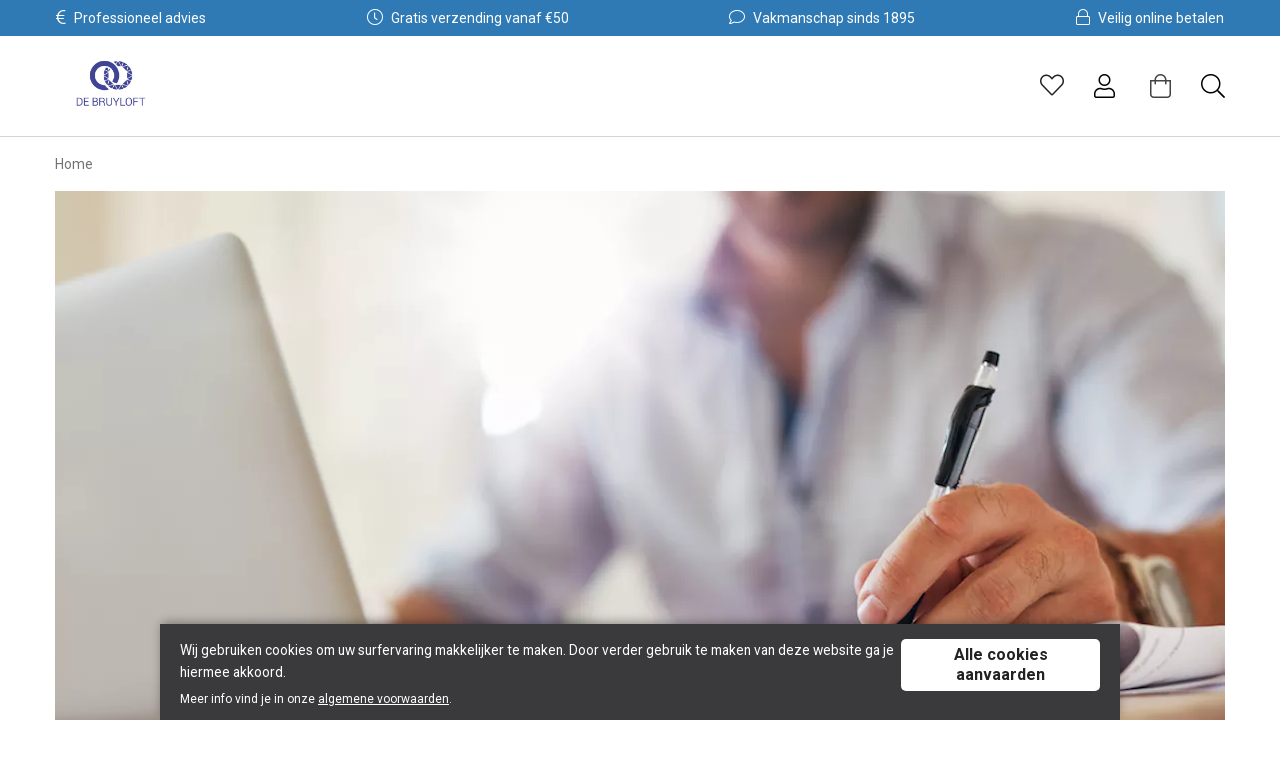

--- FILE ---
content_type: text/css
request_url: https://juweliervanruyskensveldeweb.tilroy.com/themes/bruyloft/styles/css/all_styles.css?v=A64112F98974F325CFFC8E239CCD5DE7A585942C1012
body_size: 133686
content:
/*!
 * Font Awesome Pro 5.11.2 by @fontawesome - https://fontawesome.com
 * License - https://fontawesome.com/license (Commercial License)
 */.fa,.fas,.far,.fal,.fad,.fab{-moz-osx-font-smoothing:grayscale;-webkit-font-smoothing:antialiased;display:inline-block;font-style:normal;font-variant:normal;text-rendering:auto;line-height:1}.fa-lg{font-size:1.33333333em;line-height:.75em;vertical-align:-0.0667em}.fa-xs{font-size:.75em}.fa-sm{font-size:.875em}.fa-1x{font-size:1em}.fa-2x{font-size:2em}.fa-3x{font-size:3em}.fa-4x{font-size:4em}.fa-5x{font-size:5em}.fa-6x{font-size:6em}.fa-7x{font-size:7em}.fa-8x{font-size:8em}.fa-9x{font-size:9em}.fa-10x{font-size:10em}.fa-fw{text-align:center;width:1.25em}.fa-ul{list-style-type:none;margin-left:2.67857143em;padding-left:0}.fa-ul>li{position:relative}.fa-li{left:-2.14285714em;position:absolute;text-align:center;width:2.14285714em;line-height:inherit}.fa-border{border-radius:.1em;border:solid .08em #eee;padding:.2em .25em .15em}.fa-pull-left{float:left}.fa-pull-right{float:right}.fa.fa-pull-left,.fas.fa-pull-left,.far.fa-pull-left,.fal.fa-pull-left,.fab.fa-pull-left{margin-right:.3em}.fa.fa-pull-right,.fas.fa-pull-right,.far.fa-pull-right,.fal.fa-pull-right,.fab.fa-pull-right{margin-left:.3em}.fa-spin{animation:fa-spin 2s infinite linear}.fa-pulse{animation:fa-spin 1s infinite steps(8)}@keyframes fa-spin{0%{transform:rotate(0deg)}100%{transform:rotate(360deg)}}.fa-rotate-90{-ms-filter:"progid:DXImageTransform.Microsoft.BasicImage(rotation=1)";filter:progid:DXImageTransform.Microsoft.BasicImage(rotation=1);-webkit-transform:rotate(90deg);-ms-transform:rotate(90deg);transform:rotate(90deg)}.fa-rotate-180{-ms-filter:"progid:DXImageTransform.Microsoft.BasicImage(rotation=2)";filter:progid:DXImageTransform.Microsoft.BasicImage(rotation=2);-webkit-transform:rotate(180deg);-ms-transform:rotate(180deg);transform:rotate(180deg)}.fa-rotate-270{-ms-filter:"progid:DXImageTransform.Microsoft.BasicImage(rotation=3)";filter:progid:DXImageTransform.Microsoft.BasicImage(rotation=3);-webkit-transform:rotate(270deg);-ms-transform:rotate(270deg);transform:rotate(270deg)}.fa-flip-horizontal{-ms-filter:"progid:DXImageTransform.Microsoft.BasicImage(rotation=0, mirror=1)";filter:progid:DXImageTransform.Microsoft.BasicImage(rotation=0, mirror=1);-webkit-transform:scale(-1, 1);-ms-transform:scale(-1, 1);transform:scale(-1, 1)}.fa-flip-vertical{-ms-filter:"progid:DXImageTransform.Microsoft.BasicImage(rotation=2, mirror=1)";filter:progid:DXImageTransform.Microsoft.BasicImage(rotation=2, mirror=1);-webkit-transform:scale(1, -1);-ms-transform:scale(1, -1);transform:scale(1, -1)}.fa-flip-both,.fa-flip-horizontal.fa-flip-vertical{-ms-filter:"progid:DXImageTransform.Microsoft.BasicImage(rotation=2, mirror=1)";filter:progid:DXImageTransform.Microsoft.BasicImage(rotation=2, mirror=1);-webkit-transform:scale(-1, -1);-ms-transform:scale(-1, -1);transform:scale(-1, -1)}:root .fa-rotate-90,:root .fa-rotate-180,:root .fa-rotate-270,:root .fa-flip-horizontal,:root .fa-flip-vertical,:root .fa-flip-both{filter:none}.fa-stack{display:inline-block;height:2em;line-height:2em;position:relative;vertical-align:middle;width:2em}.fa-stack-1x,.fa-stack-2x{left:0;position:absolute;text-align:center;width:100%}.fa-stack-1x{line-height:inherit}.fa-stack-2x{font-size:2em}.fa-inverse{color:#fff}.fa-500px:before{content:"\f26e"}.fa-abacus:before{content:"\f640"}.fa-accessible-icon:before{content:"\f368"}.fa-accusoft:before{content:"\f369"}.fa-acorn:before{content:"\f6ae"}.fa-acquisitions-incorporated:before{content:"\f6af"}.fa-ad:before{content:"\f641"}.fa-address-book:before{content:"\f2b9"}.fa-address-card:before{content:"\f2bb"}.fa-adjust:before{content:"\f042"}.fa-adn:before{content:"\f170"}.fa-adobe:before{content:"\f778"}.fa-adversal:before{content:"\f36a"}.fa-affiliatetheme:before{content:"\f36b"}.fa-air-freshener:before{content:"\f5d0"}.fa-airbnb:before{content:"\f834"}.fa-alarm-clock:before{content:"\f34e"}.fa-alarm-exclamation:before{content:"\f843"}.fa-alarm-plus:before{content:"\f844"}.fa-alarm-snooze:before{content:"\f845"}.fa-album:before{content:"\f89f"}.fa-album-collection:before{content:"\f8a0"}.fa-algolia:before{content:"\f36c"}.fa-alicorn:before{content:"\f6b0"}.fa-align-center:before{content:"\f037"}.fa-align-justify:before{content:"\f039"}.fa-align-left:before{content:"\f036"}.fa-align-right:before{content:"\f038"}.fa-align-slash:before{content:"\f846"}.fa-alipay:before{content:"\f642"}.fa-allergies:before{content:"\f461"}.fa-amazon:before{content:"\f270"}.fa-amazon-pay:before{content:"\f42c"}.fa-ambulance:before{content:"\f0f9"}.fa-american-sign-language-interpreting:before{content:"\f2a3"}.fa-amilia:before{content:"\f36d"}.fa-amp-guitar:before{content:"\f8a1"}.fa-analytics:before{content:"\f643"}.fa-anchor:before{content:"\f13d"}.fa-android:before{content:"\f17b"}.fa-angel:before{content:"\f779"}.fa-angellist:before{content:"\f209"}.fa-angle-double-down:before{content:"\f103"}.fa-angle-double-left:before{content:"\f100"}.fa-angle-double-right:before{content:"\f101"}.fa-angle-double-up:before{content:"\f102"}.fa-angle-down:before{content:"\f107"}.fa-angle-left:before{content:"\f104"}.fa-angle-right:before{content:"\f105"}.fa-angle-up:before{content:"\f106"}.fa-angry:before{content:"\f556"}.fa-angrycreative:before{content:"\f36e"}.fa-angular:before{content:"\f420"}.fa-ankh:before{content:"\f644"}.fa-app-store:before{content:"\f36f"}.fa-app-store-ios:before{content:"\f370"}.fa-apper:before{content:"\f371"}.fa-apple:before{content:"\f179"}.fa-apple-alt:before{content:"\f5d1"}.fa-apple-crate:before{content:"\f6b1"}.fa-apple-pay:before{content:"\f415"}.fa-archive:before{content:"\f187"}.fa-archway:before{content:"\f557"}.fa-arrow-alt-circle-down:before{content:"\f358"}.fa-arrow-alt-circle-left:before{content:"\f359"}.fa-arrow-alt-circle-right:before{content:"\f35a"}.fa-arrow-alt-circle-up:before{content:"\f35b"}.fa-arrow-alt-down:before{content:"\f354"}.fa-arrow-alt-from-bottom:before{content:"\f346"}.fa-arrow-alt-from-left:before{content:"\f347"}.fa-arrow-alt-from-right:before{content:"\f348"}.fa-arrow-alt-from-top:before{content:"\f349"}.fa-arrow-alt-left:before{content:"\f355"}.fa-arrow-alt-right:before{content:"\f356"}.fa-arrow-alt-square-down:before{content:"\f350"}.fa-arrow-alt-square-left:before{content:"\f351"}.fa-arrow-alt-square-right:before{content:"\f352"}.fa-arrow-alt-square-up:before{content:"\f353"}.fa-arrow-alt-to-bottom:before{content:"\f34a"}.fa-arrow-alt-to-left:before{content:"\f34b"}.fa-arrow-alt-to-right:before{content:"\f34c"}.fa-arrow-alt-to-top:before{content:"\f34d"}.fa-arrow-alt-up:before{content:"\f357"}.fa-arrow-circle-down:before{content:"\f0ab"}.fa-arrow-circle-left:before{content:"\f0a8"}.fa-arrow-circle-right:before{content:"\f0a9"}.fa-arrow-circle-up:before{content:"\f0aa"}.fa-arrow-down:before{content:"\f063"}.fa-arrow-from-bottom:before{content:"\f342"}.fa-arrow-from-left:before{content:"\f343"}.fa-arrow-from-right:before{content:"\f344"}.fa-arrow-from-top:before{content:"\f345"}.fa-arrow-left:before{content:"\f060"}.fa-arrow-right:before{content:"\f061"}.fa-arrow-square-down:before{content:"\f339"}.fa-arrow-square-left:before{content:"\f33a"}.fa-arrow-square-right:before{content:"\f33b"}.fa-arrow-square-up:before{content:"\f33c"}.fa-arrow-to-bottom:before{content:"\f33d"}.fa-arrow-to-left:before{content:"\f33e"}.fa-arrow-to-right:before{content:"\f340"}.fa-arrow-to-top:before{content:"\f341"}.fa-arrow-up:before{content:"\f062"}.fa-arrows:before{content:"\f047"}.fa-arrows-alt:before{content:"\f0b2"}.fa-arrows-alt-h:before{content:"\f337"}.fa-arrows-alt-v:before{content:"\f338"}.fa-arrows-h:before{content:"\f07e"}.fa-arrows-v:before{content:"\f07d"}.fa-artstation:before{content:"\f77a"}.fa-assistive-listening-systems:before{content:"\f2a2"}.fa-asterisk:before{content:"\f069"}.fa-asymmetrik:before{content:"\f372"}.fa-at:before{content:"\f1fa"}.fa-atlas:before{content:"\f558"}.fa-atlassian:before{content:"\f77b"}.fa-atom:before{content:"\f5d2"}.fa-atom-alt:before{content:"\f5d3"}.fa-audible:before{content:"\f373"}.fa-audio-description:before{content:"\f29e"}.fa-autoprefixer:before{content:"\f41c"}.fa-avianex:before{content:"\f374"}.fa-aviato:before{content:"\f421"}.fa-award:before{content:"\f559"}.fa-aws:before{content:"\f375"}.fa-axe:before{content:"\f6b2"}.fa-axe-battle:before{content:"\f6b3"}.fa-baby:before{content:"\f77c"}.fa-baby-carriage:before{content:"\f77d"}.fa-backpack:before{content:"\f5d4"}.fa-backspace:before{content:"\f55a"}.fa-backward:before{content:"\f04a"}.fa-bacon:before{content:"\f7e5"}.fa-badge:before{content:"\f335"}.fa-badge-check:before{content:"\f336"}.fa-badge-dollar:before{content:"\f645"}.fa-badge-percent:before{content:"\f646"}.fa-badge-sheriff:before{content:"\f8a2"}.fa-badger-honey:before{content:"\f6b4"}.fa-bags-shopping:before{content:"\f847"}.fa-balance-scale:before{content:"\f24e"}.fa-balance-scale-left:before{content:"\f515"}.fa-balance-scale-right:before{content:"\f516"}.fa-ball-pile:before{content:"\f77e"}.fa-ballot:before{content:"\f732"}.fa-ballot-check:before{content:"\f733"}.fa-ban:before{content:"\f05e"}.fa-band-aid:before{content:"\f462"}.fa-bandcamp:before{content:"\f2d5"}.fa-banjo:before{content:"\f8a3"}.fa-barcode:before{content:"\f02a"}.fa-barcode-alt:before{content:"\f463"}.fa-barcode-read:before{content:"\f464"}.fa-barcode-scan:before{content:"\f465"}.fa-bars:before{content:"\f0c9"}.fa-baseball:before{content:"\f432"}.fa-baseball-ball:before{content:"\f433"}.fa-basketball-ball:before{content:"\f434"}.fa-basketball-hoop:before{content:"\f435"}.fa-bat:before{content:"\f6b5"}.fa-bath:before{content:"\f2cd"}.fa-battery-bolt:before{content:"\f376"}.fa-battery-empty:before{content:"\f244"}.fa-battery-full:before{content:"\f240"}.fa-battery-half:before{content:"\f242"}.fa-battery-quarter:before{content:"\f243"}.fa-battery-slash:before{content:"\f377"}.fa-battery-three-quarters:before{content:"\f241"}.fa-battle-net:before{content:"\f835"}.fa-bed:before{content:"\f236"}.fa-beer:before{content:"\f0fc"}.fa-behance:before{content:"\f1b4"}.fa-behance-square:before{content:"\f1b5"}.fa-bell:before{content:"\f0f3"}.fa-bell-exclamation:before{content:"\f848"}.fa-bell-plus:before{content:"\f849"}.fa-bell-school:before{content:"\f5d5"}.fa-bell-school-slash:before{content:"\f5d6"}.fa-bell-slash:before{content:"\f1f6"}.fa-bells:before{content:"\f77f"}.fa-betamax:before{content:"\f8a4"}.fa-bezier-curve:before{content:"\f55b"}.fa-bible:before{content:"\f647"}.fa-bicycle:before{content:"\f206"}.fa-biking:before{content:"\f84a"}.fa-biking-mountain:before{content:"\f84b"}.fa-bimobject:before{content:"\f378"}.fa-binoculars:before{content:"\f1e5"}.fa-biohazard:before{content:"\f780"}.fa-birthday-cake:before{content:"\f1fd"}.fa-bitbucket:before{content:"\f171"}.fa-bitcoin:before{content:"\f15a"}.fa-bity:before{content:"\f37a"}.fa-black-tie:before{content:"\f27e"}.fa-blackberry:before{content:"\f37b"}.fa-blanket:before{content:"\f498"}.fa-blender:before{content:"\f517"}.fa-blender-phone:before{content:"\f6b6"}.fa-blind:before{content:"\f29d"}.fa-blog:before{content:"\f781"}.fa-blogger:before{content:"\f37c"}.fa-blogger-b:before{content:"\f37d"}.fa-bluetooth:before{content:"\f293"}.fa-bluetooth-b:before{content:"\f294"}.fa-bold:before{content:"\f032"}.fa-bolt:before{content:"\f0e7"}.fa-bomb:before{content:"\f1e2"}.fa-bone:before{content:"\f5d7"}.fa-bone-break:before{content:"\f5d8"}.fa-bong:before{content:"\f55c"}.fa-book:before{content:"\f02d"}.fa-book-alt:before{content:"\f5d9"}.fa-book-dead:before{content:"\f6b7"}.fa-book-heart:before{content:"\f499"}.fa-book-medical:before{content:"\f7e6"}.fa-book-open:before{content:"\f518"}.fa-book-reader:before{content:"\f5da"}.fa-book-spells:before{content:"\f6b8"}.fa-book-user:before{content:"\f7e7"}.fa-bookmark:before{content:"\f02e"}.fa-books:before{content:"\f5db"}.fa-books-medical:before{content:"\f7e8"}.fa-boombox:before{content:"\f8a5"}.fa-boot:before{content:"\f782"}.fa-booth-curtain:before{content:"\f734"}.fa-bootstrap:before{content:"\f836"}.fa-border-all:before{content:"\f84c"}.fa-border-bottom:before{content:"\f84d"}.fa-border-center-h:before{content:"\f89c"}.fa-border-center-v:before{content:"\f89d"}.fa-border-inner:before{content:"\f84e"}.fa-border-left:before{content:"\f84f"}.fa-border-none:before{content:"\f850"}.fa-border-outer:before{content:"\f851"}.fa-border-right:before{content:"\f852"}.fa-border-style:before{content:"\f853"}.fa-border-style-alt:before{content:"\f854"}.fa-border-top:before{content:"\f855"}.fa-bow-arrow:before{content:"\f6b9"}.fa-bowling-ball:before{content:"\f436"}.fa-bowling-pins:before{content:"\f437"}.fa-box:before{content:"\f466"}.fa-box-alt:before{content:"\f49a"}.fa-box-ballot:before{content:"\f735"}.fa-box-check:before{content:"\f467"}.fa-box-fragile:before{content:"\f49b"}.fa-box-full:before{content:"\f49c"}.fa-box-heart:before{content:"\f49d"}.fa-box-open:before{content:"\f49e"}.fa-box-up:before{content:"\f49f"}.fa-box-usd:before{content:"\f4a0"}.fa-boxes:before{content:"\f468"}.fa-boxes-alt:before{content:"\f4a1"}.fa-boxing-glove:before{content:"\f438"}.fa-brackets:before{content:"\f7e9"}.fa-brackets-curly:before{content:"\f7ea"}.fa-braille:before{content:"\f2a1"}.fa-brain:before{content:"\f5dc"}.fa-bread-loaf:before{content:"\f7eb"}.fa-bread-slice:before{content:"\f7ec"}.fa-briefcase:before{content:"\f0b1"}.fa-briefcase-medical:before{content:"\f469"}.fa-bring-forward:before{content:"\f856"}.fa-bring-front:before{content:"\f857"}.fa-broadcast-tower:before{content:"\f519"}.fa-broom:before{content:"\f51a"}.fa-browser:before{content:"\f37e"}.fa-brush:before{content:"\f55d"}.fa-btc:before{content:"\f15a"}.fa-buffer:before{content:"\f837"}.fa-bug:before{content:"\f188"}.fa-building:before{content:"\f1ad"}.fa-bullhorn:before{content:"\f0a1"}.fa-bullseye:before{content:"\f140"}.fa-bullseye-arrow:before{content:"\f648"}.fa-bullseye-pointer:before{content:"\f649"}.fa-burger-soda:before{content:"\f858"}.fa-burn:before{content:"\f46a"}.fa-buromobelexperte:before{content:"\f37f"}.fa-burrito:before{content:"\f7ed"}.fa-bus:before{content:"\f207"}.fa-bus-alt:before{content:"\f55e"}.fa-bus-school:before{content:"\f5dd"}.fa-business-time:before{content:"\f64a"}.fa-buy-n-large:before{content:"\f8a6"}.fa-buysellads:before{content:"\f20d"}.fa-cabinet-filing:before{content:"\f64b"}.fa-cactus:before{content:"\f8a7"}.fa-calculator:before{content:"\f1ec"}.fa-calculator-alt:before{content:"\f64c"}.fa-calendar:before{content:"\f073"}.fa-calendar-alt:before{content:"\f073"}.fa-calendar-check:before{content:"\f274"}.fa-calendar-day:before{content:"\f783"}.fa-calendar-edit:before{content:"\f333"}.fa-calendar-exclamation:before{content:"\f334"}.fa-calendar-minus:before{content:"\f272"}.fa-calendar-plus:before{content:"\f271"}.fa-calendar-star:before{content:"\f736"}.fa-calendar-times:before{content:"\f273"}.fa-calendar-week:before{content:"\f784"}.fa-camcorder:before{content:"\f8a8"}.fa-camera:before{content:"\f030"}.fa-camera-alt:before{content:"\f332"}.fa-camera-movie:before{content:"\f8a9"}.fa-camera-polaroid:before{content:"\f8aa"}.fa-camera-retro:before{content:"\f083"}.fa-campfire:before{content:"\f6ba"}.fa-campground:before{content:"\f6bb"}.fa-canadian-maple-leaf:before{content:"\f785"}.fa-candle-holder:before{content:"\f6bc"}.fa-candy-cane:before{content:"\f786"}.fa-candy-corn:before{content:"\f6bd"}.fa-cannabis:before{content:"\f55f"}.fa-capsules:before{content:"\f46b"}.fa-car:before{content:"\f1b9"}.fa-car-alt:before{content:"\f5de"}.fa-car-battery:before{content:"\f5df"}.fa-car-building:before{content:"\f859"}.fa-car-bump:before{content:"\f5e0"}.fa-car-bus:before{content:"\f85a"}.fa-car-crash:before{content:"\f5e1"}.fa-car-garage:before{content:"\f5e2"}.fa-car-mechanic:before{content:"\f5e3"}.fa-car-side:before{content:"\f5e4"}.fa-car-tilt:before{content:"\f5e5"}.fa-car-wash:before{content:"\f5e6"}.fa-caret-circle-down:before{content:"\f32d"}.fa-caret-circle-left:before{content:"\f32e"}.fa-caret-circle-right:before{content:"\f330"}.fa-caret-circle-up:before{content:"\f331"}.fa-caret-down:before{content:"\f0d7"}.fa-caret-left:before{content:"\f0d9"}.fa-caret-right:before{content:"\f0da"}.fa-caret-square-down:before{content:"\f150"}.fa-caret-square-left:before{content:"\f191"}.fa-caret-square-right:before{content:"\f152"}.fa-caret-square-up:before{content:"\f151"}.fa-caret-up:before{content:"\f0d8"}.fa-carrot:before{content:"\f787"}.fa-cars:before{content:"\f85b"}.fa-cart-arrow-down:before{content:"\f218"}.fa-cart-plus:before{content:"\f217"}.fa-cash-register:before{content:"\f788"}.fa-cassette-tape:before{content:"\f8ab"}.fa-cat:before{content:"\f6be"}.fa-cauldron:before{content:"\f6bf"}.fa-cc-amazon-pay:before{content:"\f42d"}.fa-cc-amex:before{content:"\f1f3"}.fa-cc-apple-pay:before{content:"\f416"}.fa-cc-diners-club:before{content:"\f24c"}.fa-cc-discover:before{content:"\f1f2"}.fa-cc-jcb:before{content:"\f24b"}.fa-cc-mastercard:before{content:"\f1f1"}.fa-cc-paypal:before{content:"\f1f4"}.fa-cc-stripe:before{content:"\f1f5"}.fa-cc-visa:before{content:"\f1f0"}.fa-cctv:before{content:"\f8ac"}.fa-centercode:before{content:"\f380"}.fa-centos:before{content:"\f789"}.fa-certificate:before{content:"\f0a3"}.fa-chair:before{content:"\f6c0"}.fa-chair-office:before{content:"\f6c1"}.fa-chalkboard:before{content:"\f51b"}.fa-chalkboard-teacher:before{content:"\f51c"}.fa-charging-station:before{content:"\f5e7"}.fa-chart-area:before{content:"\f1fe"}.fa-chart-bar:before{content:"\f080"}.fa-chart-line:before{content:"\f201"}.fa-chart-line-down:before{content:"\f64d"}.fa-chart-network:before{content:"\f78a"}.fa-chart-pie:before{content:"\f200"}.fa-chart-pie-alt:before{content:"\f64e"}.fa-chart-scatter:before{content:"\f7ee"}.fa-check:before{content:"\f00c"}.fa-check-circle:before{content:"\f058"}.fa-check-double:before{content:"\f560"}.fa-check-square:before{content:"\f14a"}.fa-cheese:before{content:"\f7ef"}.fa-cheese-swiss:before{content:"\f7f0"}.fa-cheeseburger:before{content:"\f7f1"}.fa-chess:before{content:"\f439"}.fa-chess-bishop:before{content:"\f43a"}.fa-chess-bishop-alt:before{content:"\f43b"}.fa-chess-board:before{content:"\f43c"}.fa-chess-clock:before{content:"\f43d"}.fa-chess-clock-alt:before{content:"\f43e"}.fa-chess-king:before{content:"\f43f"}.fa-chess-king-alt:before{content:"\f440"}.fa-chess-knight:before{content:"\f441"}.fa-chess-knight-alt:before{content:"\f442"}.fa-chess-pawn:before{content:"\f443"}.fa-chess-pawn-alt:before{content:"\f444"}.fa-chess-queen:before{content:"\f445"}.fa-chess-queen-alt:before{content:"\f446"}.fa-chess-rook:before{content:"\f447"}.fa-chess-rook-alt:before{content:"\f448"}.fa-chevron-circle-down:before{content:"\f13a"}.fa-chevron-circle-left:before{content:"\f137"}.fa-chevron-circle-right:before{content:"\f138"}.fa-chevron-circle-up:before{content:"\f139"}.fa-chevron-double-down:before{content:"\f322"}.fa-chevron-double-left:before{content:"\f323"}.fa-chevron-double-right:before{content:"\f324"}.fa-chevron-double-up:before{content:"\f325"}.fa-chevron-down:before{content:"\f078"}.fa-chevron-left:before{content:"\f053"}.fa-chevron-right:before{content:"\f054"}.fa-chevron-square-down:before{content:"\f329"}.fa-chevron-square-left:before{content:"\f32a"}.fa-chevron-square-right:before{content:"\f32b"}.fa-chevron-square-up:before{content:"\f32c"}.fa-chevron-up:before{content:"\f077"}.fa-child:before{content:"\f1ae"}.fa-chimney:before{content:"\f78b"}.fa-chrome:before{content:"\f268"}.fa-chromecast:before{content:"\f838"}.fa-church:before{content:"\f51d"}.fa-circle:before{content:"\f111"}.fa-circle-notch:before{content:"\f1ce"}.fa-city:before{content:"\f64f"}.fa-clarinet:before{content:"\f8ad"}.fa-claw-marks:before{content:"\f6c2"}.fa-clinic-medical:before{content:"\f7f2"}.fa-clipboard:before{content:"\f0ea"}.fa-clipboard-check:before{content:"\f46c"}.fa-clipboard-list:before{content:"\f46d"}.fa-clipboard-list-check:before{content:"\f737"}.fa-clipboard-prescription:before{content:"\f5e8"}.fa-clipboard-user:before{content:"\f7f3"}.fa-clock:before{content:"\f017"}.fa-clone:before{content:"\f24d"}.fa-closed-captioning:before{content:"\f20a"}.fa-cloud:before{content:"\f0c2"}.fa-cloud-download:before{content:"\f0ed"}.fa-cloud-download-alt:before{content:"\f381"}.fa-cloud-drizzle:before{content:"\f738"}.fa-cloud-hail:before{content:"\f739"}.fa-cloud-hail-mixed:before{content:"\f73a"}.fa-cloud-meatball:before{content:"\f73b"}.fa-cloud-moon:before{content:"\f6c3"}.fa-cloud-moon-rain:before{content:"\f73c"}.fa-cloud-music:before{content:"\f8ae"}.fa-cloud-rain:before{content:"\f73d"}.fa-cloud-rainbow:before{content:"\f73e"}.fa-cloud-showers:before{content:"\f73f"}.fa-cloud-showers-heavy:before{content:"\f740"}.fa-cloud-sleet:before{content:"\f741"}.fa-cloud-snow:before{content:"\f742"}.fa-cloud-sun:before{content:"\f6c4"}.fa-cloud-sun-rain:before{content:"\f743"}.fa-cloud-upload:before{content:"\f0ee"}.fa-cloud-upload-alt:before{content:"\f382"}.fa-clouds:before{content:"\f744"}.fa-clouds-moon:before{content:"\f745"}.fa-clouds-sun:before{content:"\f746"}.fa-cloudscale:before{content:"\f383"}.fa-cloudsmith:before{content:"\f384"}.fa-cloudversify:before{content:"\f385"}.fa-club:before{content:"\f327"}.fa-cocktail:before{content:"\f561"}.fa-code:before{content:"\f121"}.fa-code-branch:before{content:"\f126"}.fa-code-commit:before{content:"\f386"}.fa-code-merge:before{content:"\f387"}.fa-codepen:before{content:"\f1cb"}.fa-codiepie:before{content:"\f284"}.fa-coffee:before{content:"\f0f4"}.fa-coffee-togo:before{content:"\f6c5"}.fa-coffin:before{content:"\f6c6"}.fa-cog:before{content:"\f013"}.fa-cogs:before{content:"\f085"}.fa-coin:before{content:"\f85c"}.fa-coins:before{content:"\f51e"}.fa-columns:before{content:"\f0db"}.fa-comment:before{content:"\f075"}.fa-comment-alt:before{content:"\f27a"}.fa-comment-alt-check:before{content:"\f4a2"}.fa-comment-alt-dollar:before{content:"\f650"}.fa-comment-alt-dots:before{content:"\f4a3"}.fa-comment-alt-edit:before{content:"\f4a4"}.fa-comment-alt-exclamation:before{content:"\f4a5"}.fa-comment-alt-lines:before{content:"\f4a6"}.fa-comment-alt-medical:before{content:"\f7f4"}.fa-comment-alt-minus:before{content:"\f4a7"}.fa-comment-alt-music:before{content:"\f8af"}.fa-comment-alt-plus:before{content:"\f4a8"}.fa-comment-alt-slash:before{content:"\f4a9"}.fa-comment-alt-smile:before{content:"\f4aa"}.fa-comment-alt-times:before{content:"\f4ab"}.fa-comment-check:before{content:"\f4ac"}.fa-comment-dollar:before{content:"\f651"}.fa-comment-dots:before{content:"\f4ad"}.fa-comment-edit:before{content:"\f4ae"}.fa-comment-exclamation:before{content:"\f4af"}.fa-comment-lines:before{content:"\f4b0"}.fa-comment-medical:before{content:"\f7f5"}.fa-comment-minus:before{content:"\f4b1"}.fa-comment-music:before{content:"\f8b0"}.fa-comment-plus:before{content:"\f4b2"}.fa-comment-slash:before{content:"\f4b3"}.fa-comment-smile:before{content:"\f4b4"}.fa-comment-times:before{content:"\f4b5"}.fa-comments:before{content:"\f086"}.fa-comments-alt:before{content:"\f4b6"}.fa-comments-alt-dollar:before{content:"\f652"}.fa-comments-dollar:before{content:"\f653"}.fa-compact-disc:before{content:"\f51f"}.fa-compass:before{content:"\f14e"}.fa-compass-slash:before{content:"\f5e9"}.fa-compress:before{content:"\f066"}.fa-compress-alt:before{content:"\f422"}.fa-compress-arrows-alt:before{content:"\f78c"}.fa-compress-wide:before{content:"\f326"}.fa-computer-classic:before{content:"\f8b1"}.fa-computer-speaker:before{content:"\f8b2"}.fa-concierge-bell:before{content:"\f562"}.fa-confluence:before{content:"\f78d"}.fa-connectdevelop:before{content:"\f20e"}.fa-construction:before{content:"\f85d"}.fa-container-storage:before{content:"\f4b7"}.fa-contao:before{content:"\f26d"}.fa-conveyor-belt:before{content:"\f46e"}.fa-conveyor-belt-alt:before{content:"\f46f"}.fa-cookie:before{content:"\f563"}.fa-cookie-bite:before{content:"\f564"}.fa-copy:before{content:"\f0c5"}.fa-copyright:before{content:"\f1f9"}.fa-corn:before{content:"\f6c7"}.fa-cotton-bureau:before{content:"\f89e"}.fa-couch:before{content:"\f4b8"}.fa-cow:before{content:"\f6c8"}.fa-cowbell:before{content:"\f8b3"}.fa-cowbell-more:before{content:"\f8b4"}.fa-cpanel:before{content:"\f388"}.fa-creative-commons:before{content:"\f25e"}.fa-creative-commons-by:before{content:"\f4e7"}.fa-creative-commons-nc:before{content:"\f4e8"}.fa-creative-commons-nc-eu:before{content:"\f4e9"}.fa-creative-commons-nc-jp:before{content:"\f4ea"}.fa-creative-commons-nd:before{content:"\f4eb"}.fa-creative-commons-pd:before{content:"\f4ec"}.fa-creative-commons-pd-alt:before{content:"\f4ed"}.fa-creative-commons-remix:before{content:"\f4ee"}.fa-creative-commons-sa:before{content:"\f4ef"}.fa-creative-commons-sampling:before{content:"\f4f0"}.fa-creative-commons-sampling-plus:before{content:"\f4f1"}.fa-creative-commons-share:before{content:"\f4f2"}.fa-creative-commons-zero:before{content:"\f4f3"}.fa-credit-card:before{content:"\f09d"}.fa-credit-card-blank:before{content:"\f389"}.fa-credit-card-front:before{content:"\f38a"}.fa-cricket:before{content:"\f449"}.fa-critical-role:before{content:"\f6c9"}.fa-croissant:before{content:"\f7f6"}.fa-crop:before{content:"\f125"}.fa-crop-alt:before{content:"\f565"}.fa-cross:before{content:"\f654"}.fa-crosshairs:before{content:"\f05b"}.fa-crow:before{content:"\f520"}.fa-crown:before{content:"\f521"}.fa-crutch:before{content:"\f7f7"}.fa-crutches:before{content:"\f7f8"}.fa-css3:before{content:"\f13c"}.fa-css3-alt:before{content:"\f38b"}.fa-cube:before{content:"\f1b2"}.fa-cubes:before{content:"\f1b3"}.fa-curling:before{content:"\f44a"}.fa-cut:before{content:"\f0c4"}.fa-cuttlefish:before{content:"\f38c"}.fa-d-and-d:before{content:"\f38d"}.fa-d-and-d-beyond:before{content:"\f6ca"}.fa-dagger:before{content:"\f6cb"}.fa-dashcube:before{content:"\f210"}.fa-database:before{content:"\f1c0"}.fa-deaf:before{content:"\f2a4"}.fa-debug:before{content:"\f7f9"}.fa-deer:before{content:"\f78e"}.fa-deer-rudolph:before{content:"\f78f"}.fa-delicious:before{content:"\f1a5"}.fa-democrat:before{content:"\f747"}.fa-deploydog:before{content:"\f38e"}.fa-deskpro:before{content:"\f38f"}.fa-desktop:before{content:"\f108"}.fa-desktop-alt:before{content:"\f390"}.fa-dev:before{content:"\f6cc"}.fa-deviantart:before{content:"\f1bd"}.fa-dewpoint:before{content:"\f748"}.fa-dharmachakra:before{content:"\f655"}.fa-dhl:before{content:"\f790"}.fa-diagnoses:before{content:"\f470"}.fa-diamond:before{content:"\f219"}.fa-diaspora:before{content:"\f791"}.fa-dice:before{content:"\f522"}.fa-dice-d10:before{content:"\f6cd"}.fa-dice-d12:before{content:"\f6ce"}.fa-dice-d20:before{content:"\f6cf"}.fa-dice-d4:before{content:"\f6d0"}.fa-dice-d6:before{content:"\f6d1"}.fa-dice-d8:before{content:"\f6d2"}.fa-dice-five:before{content:"\f523"}.fa-dice-four:before{content:"\f524"}.fa-dice-one:before{content:"\f525"}.fa-dice-six:before{content:"\f526"}.fa-dice-three:before{content:"\f527"}.fa-dice-two:before{content:"\f528"}.fa-digg:before{content:"\f1a6"}.fa-digging:before{content:"\f85e"}.fa-digital-ocean:before{content:"\f391"}.fa-digital-tachograph:before{content:"\f566"}.fa-diploma:before{content:"\f5ea"}.fa-directions:before{content:"\f5eb"}.fa-disc-drive:before{content:"\f8b5"}.fa-discord:before{content:"\f392"}.fa-discourse:before{content:"\f393"}.fa-disease:before{content:"\f7fa"}.fa-divide:before{content:"\f529"}.fa-dizzy:before{content:"\f567"}.fa-dna:before{content:"\f471"}.fa-do-not-enter:before{content:"\f5ec"}.fa-dochub:before{content:"\f394"}.fa-docker:before{content:"\f395"}.fa-dog:before{content:"\f6d3"}.fa-dog-leashed:before{content:"\f6d4"}.fa-dollar-sign:before{content:"\f155"}.fa-dolly:before{content:"\f472"}.fa-dolly-empty:before{content:"\f473"}.fa-dolly-flatbed:before{content:"\f474"}.fa-dolly-flatbed-alt:before{content:"\f475"}.fa-dolly-flatbed-empty:before{content:"\f476"}.fa-donate:before{content:"\f4b9"}.fa-door-closed:before{content:"\f52a"}.fa-door-open:before{content:"\f52b"}.fa-dot-circle:before{content:"\f192"}.fa-dove:before{content:"\f4ba"}.fa-download:before{content:"\f019"}.fa-draft2digital:before{content:"\f396"}.fa-drafting-compass:before{content:"\f568"}.fa-dragon:before{content:"\f6d5"}.fa-draw-circle:before{content:"\f5ed"}.fa-draw-polygon:before{content:"\f5ee"}.fa-draw-square:before{content:"\f5ef"}.fa-dreidel:before{content:"\f792"}.fa-dribbble:before{content:"\f17d"}.fa-dribbble-square:before{content:"\f397"}.fa-drone:before{content:"\f85f"}.fa-drone-alt:before{content:"\f860"}.fa-dropbox:before{content:"\f16b"}.fa-drum:before{content:"\f569"}.fa-drum-steelpan:before{content:"\f56a"}.fa-drumstick:before{content:"\f6d6"}.fa-drumstick-bite:before{content:"\f6d7"}.fa-drupal:before{content:"\f1a9"}.fa-dryer:before{content:"\f861"}.fa-dryer-alt:before{content:"\f862"}.fa-duck:before{content:"\f6d8"}.fa-dumbbell:before{content:"\f44b"}.fa-dumpster:before{content:"\f793"}.fa-dumpster-fire:before{content:"\f794"}.fa-dungeon:before{content:"\f6d9"}.fa-dyalog:before{content:"\f399"}.fa-ear:before{content:"\f5f0"}.fa-ear-muffs:before{content:"\f795"}.fa-earlybirds:before{content:"\f39a"}.fa-ebay:before{content:"\f4f4"}.fa-eclipse:before{content:"\f749"}.fa-eclipse-alt:before{content:"\f74a"}.fa-edge:before{content:"\f282"}.fa-edit:before{content:"\f044"}.fa-egg:before{content:"\f7fb"}.fa-egg-fried:before{content:"\f7fc"}.fa-eject:before{content:"\f052"}.fa-elementor:before{content:"\f430"}.fa-elephant:before{content:"\f6da"}.fa-ellipsis-h:before{content:"\f141"}.fa-ellipsis-h-alt:before{content:"\f39b"}.fa-ellipsis-v:before{content:"\f142"}.fa-ellipsis-v-alt:before{content:"\f39c"}.fa-ello:before{content:"\f5f1"}.fa-ember:before{content:"\f423"}.fa-empire:before{content:"\f1d1"}.fa-empty-set:before{content:"\f656"}.fa-engine-warning:before{content:"\f5f2"}.fa-envelope:before{content:"\f0e0"}.fa-envelope-open:before{content:"\f2b6"}.fa-envelope-open-dollar:before{content:"\f657"}.fa-envelope-open-text:before{content:"\f658"}.fa-envelope-square:before{content:"\f199"}.fa-envira:before{content:"\f299"}.fa-equals:before{content:"\f52c"}.fa-eraser:before{content:"\f12d"}.fa-erlang:before{content:"\f39d"}.fa-ethereum:before{content:"\f42e"}.fa-ethernet:before{content:"\f796"}.fa-etsy:before{content:"\f2d7"}.fa-euro-sign:before{content:"\f153"}.fa-evernote:before{content:"\f839"}.fa-exchange:before{content:"\f0ec"}.fa-exchange-alt:before{content:"\f362"}.fa-exclamation:before{content:"\f12a"}.fa-exclamation-circle:before{content:"\f06a"}.fa-exclamation-square:before{content:"\f321"}.fa-exclamation-triangle:before{content:"\f071"}.fa-expand:before{content:"\f065"}.fa-expand-alt:before{content:"\f424"}.fa-expand-arrows:before{content:"\f31d"}.fa-expand-arrows-alt:before{content:"\f31e"}.fa-expand-wide:before{content:"\f320"}.fa-expeditedssl:before{content:"\f23e"}.fa-external-link:before{content:"\f08e"}.fa-external-link-alt:before{content:"\f35d"}.fa-external-link-square:before{content:"\f14c"}.fa-external-link-square-alt:before{content:"\f360"}.fa-eye:before{content:"\f06e"}.fa-eye-dropper:before{content:"\f1fb"}.fa-eye-evil:before{content:"\f6db"}.fa-eye-slash:before{content:"\f070"}.fa-facebook:before{content:"\f09a"}.fa-facebook-f:before{content:"\f09a"}.fa-facebook-messenger:before{content:"\f39f"}.fa-facebook-square:before{content:"\f082"}.fa-fan:before{content:"\f863"}.fa-fantasy-flight-games:before{content:"\f6dc"}.fa-farm:before{content:"\f864"}.fa-fast-backward:before{content:"\f049"}.fa-fast-forward:before{content:"\f050"}.fa-fax:before{content:"\f1ac"}.fa-feather:before{content:"\f52d"}.fa-feather-alt:before{content:"\f56b"}.fa-fedex:before{content:"\f797"}.fa-fedora:before{content:"\f798"}.fa-female:before{content:"\f182"}.fa-field-hockey:before{content:"\f44c"}.fa-fighter-jet:before{content:"\f0fb"}.fa-figma:before{content:"\f799"}.fa-file:before{content:"\f15b"}.fa-file-alt:before{content:"\f15c"}.fa-file-archive:before{content:"\f1c6"}.fa-file-audio:before{content:"\f1c7"}.fa-file-certificate:before{content:"\f5f3"}.fa-file-chart-line:before{content:"\f659"}.fa-file-chart-pie:before{content:"\f65a"}.fa-file-check:before{content:"\f316"}.fa-file-code:before{content:"\f1c9"}.fa-file-contract:before{content:"\f56c"}.fa-file-csv:before{content:"\f6dd"}.fa-file-download:before{content:"\f56d"}.fa-file-edit:before{content:"\f31c"}.fa-file-excel:before{content:"\f1c3"}.fa-file-exclamation:before{content:"\f31a"}.fa-file-export:before{content:"\f56e"}.fa-file-image:before{content:"\f1c5"}.fa-file-import:before{content:"\f56f"}.fa-file-invoice:before{content:"\f570"}.fa-file-invoice-dollar:before{content:"\f571"}.fa-file-medical:before{content:"\f477"}.fa-file-medical-alt:before{content:"\f478"}.fa-file-minus:before{content:"\f318"}.fa-file-music:before{content:"\f8b6"}.fa-file-pdf:before{content:"\f1c1"}.fa-file-plus:before{content:"\f319"}.fa-file-powerpoint:before{content:"\f1c4"}.fa-file-prescription:before{content:"\f572"}.fa-file-search:before{content:"\f865"}.fa-file-signature:before{content:"\f573"}.fa-file-spreadsheet:before{content:"\f65b"}.fa-file-times:before{content:"\f317"}.fa-file-upload:before{content:"\f574"}.fa-file-user:before{content:"\f65c"}.fa-file-video:before{content:"\f1c8"}.fa-file-word:before{content:"\f1c2"}.fa-files-medical:before{content:"\f7fd"}.fa-fill:before{content:"\f575"}.fa-fill-drip:before{content:"\f576"}.fa-film:before{content:"\f008"}.fa-film-alt:before{content:"\f3a0"}.fa-film-canister:before{content:"\f8b7"}.fa-filter:before{content:"\f0b0"}.fa-fingerprint:before{content:"\f577"}.fa-fire:before{content:"\f06d"}.fa-fire-alt:before{content:"\f7e4"}.fa-fire-extinguisher:before{content:"\f134"}.fa-fire-smoke:before{content:"\f74b"}.fa-firefox:before{content:"\f269"}.fa-fireplace:before{content:"\f79a"}.fa-first-aid:before{content:"\f479"}.fa-first-order:before{content:"\f2b0"}.fa-first-order-alt:before{content:"\f50a"}.fa-firstdraft:before{content:"\f3a1"}.fa-fish:before{content:"\f578"}.fa-fish-cooked:before{content:"\f7fe"}.fa-fist-raised:before{content:"\f6de"}.fa-flag:before{content:"\f024"}.fa-flag-alt:before{content:"\f74c"}.fa-flag-checkered:before{content:"\f11e"}.fa-flag-usa:before{content:"\f74d"}.fa-flame:before{content:"\f6df"}.fa-flashlight:before{content:"\f8b8"}.fa-flask:before{content:"\f0c3"}.fa-flask-poison:before{content:"\f6e0"}.fa-flask-potion:before{content:"\f6e1"}.fa-flickr:before{content:"\f16e"}.fa-flipboard:before{content:"\f44d"}.fa-flower:before{content:"\f7ff"}.fa-flower-daffodil:before{content:"\f800"}.fa-flower-tulip:before{content:"\f801"}.fa-flushed:before{content:"\f579"}.fa-flute:before{content:"\f8b9"}.fa-flux-capacitor:before{content:"\f8ba"}.fa-fly:before{content:"\f417"}.fa-fog:before{content:"\f74e"}.fa-folder:before{content:"\f07b"}.fa-folder-minus:before{content:"\f65d"}.fa-folder-open:before{content:"\f07c"}.fa-folder-plus:before{content:"\f65e"}.fa-folder-times:before{content:"\f65f"}.fa-folder-tree:before{content:"\f802"}.fa-folders:before{content:"\f660"}.fa-font:before{content:"\f031"}.fa-font-awesome:before{content:"\f2b4"}.fa-font-awesome-alt:before{content:"\f35c"}.fa-font-awesome-flag:before{content:"\f425"}.fa-font-awesome-logo-full:before{content:"\f4e6"}.fa-font-case:before{content:"\f866"}.fa-fonticons:before{content:"\f280"}.fa-fonticons-fi:before{content:"\f3a2"}.fa-football-ball:before{content:"\f44e"}.fa-football-helmet:before{content:"\f44f"}.fa-forklift:before{content:"\f47a"}.fa-fort-awesome:before{content:"\f286"}.fa-fort-awesome-alt:before{content:"\f3a3"}.fa-forumbee:before{content:"\f211"}.fa-forward:before{content:"\f04e"}.fa-foursquare:before{content:"\f180"}.fa-fragile:before{content:"\f4bb"}.fa-free-code-camp:before{content:"\f2c5"}.fa-freebsd:before{content:"\f3a4"}.fa-french-fries:before{content:"\f803"}.fa-frog:before{content:"\f52e"}.fa-frosty-head:before{content:"\f79b"}.fa-frown:before{content:"\f119"}.fa-frown-open:before{content:"\f57a"}.fa-fulcrum:before{content:"\f50b"}.fa-function:before{content:"\f661"}.fa-funnel-dollar:before{content:"\f662"}.fa-futbol:before{content:"\f1e3"}.fa-galactic-republic:before{content:"\f50c"}.fa-galactic-senate:before{content:"\f50d"}.fa-game-board:before{content:"\f867"}.fa-game-board-alt:before{content:"\f868"}.fa-game-console-handheld:before{content:"\f8bb"}.fa-gamepad:before{content:"\f11b"}.fa-gamepad-alt:before{content:"\f8bc"}.fa-gas-pump:before{content:"\f52f"}.fa-gas-pump-slash:before{content:"\f5f4"}.fa-gavel:before{content:"\f0e3"}.fa-gem:before{content:"\f3a5"}.fa-genderless:before{content:"\f22d"}.fa-get-pocket:before{content:"\f265"}.fa-gg:before{content:"\f260"}.fa-gg-circle:before{content:"\f261"}.fa-ghost:before{content:"\f6e2"}.fa-gift:before{content:"\f06b"}.fa-gift-card:before{content:"\f663"}.fa-gifts:before{content:"\f79c"}.fa-gingerbread-man:before{content:"\f79d"}.fa-git:before{content:"\f1d3"}.fa-git-alt:before{content:"\f841"}.fa-git-square:before{content:"\f1d2"}.fa-github:before{content:"\f09b"}.fa-github-alt:before{content:"\f113"}.fa-github-square:before{content:"\f092"}.fa-gitkraken:before{content:"\f3a6"}.fa-gitlab:before{content:"\f296"}.fa-gitter:before{content:"\f426"}.fa-glass:before{content:"\f000"}.fa-glass-champagne:before{content:"\f79e"}.fa-glass-cheers:before{content:"\f79f"}.fa-glass-citrus:before{content:"\f869"}.fa-glass-martini:before{content:"\f000"}.fa-glass-martini-alt:before{content:"\f57b"}.fa-glass-whiskey:before{content:"\f7a0"}.fa-glass-whiskey-rocks:before{content:"\f7a1"}.fa-glasses:before{content:"\f530"}.fa-glasses-alt:before{content:"\f5f5"}.fa-glide:before{content:"\f2a5"}.fa-glide-g:before{content:"\f2a6"}.fa-globe:before{content:"\f0ac"}.fa-globe-africa:before{content:"\f57c"}.fa-globe-americas:before{content:"\f57d"}.fa-globe-asia:before{content:"\f57e"}.fa-globe-europe:before{content:"\f7a2"}.fa-globe-snow:before{content:"\f7a3"}.fa-globe-stand:before{content:"\f5f6"}.fa-gofore:before{content:"\f3a7"}.fa-golf-ball:before{content:"\f450"}.fa-golf-club:before{content:"\f451"}.fa-goodreads:before{content:"\f3a8"}.fa-goodreads-g:before{content:"\f3a9"}.fa-google:before{content:"\f1a0"}.fa-google-drive:before{content:"\f3aa"}.fa-google-play:before{content:"\f3ab"}.fa-google-plus:before{content:"\f0d5"}.fa-google-plus-g:before{content:"\f0d5"}.fa-google-plus-square:before{content:"\f0d4"}.fa-google-wallet:before{content:"\f1ee"}.fa-gopuram:before{content:"\f664"}.fa-graduation-cap:before{content:"\f19d"}.fa-gramophone:before{content:"\f8bd"}.fa-gratipay:before{content:"\f184"}.fa-grav:before{content:"\f2d6"}.fa-greater-than:before{content:"\f531"}.fa-greater-than-equal:before{content:"\f532"}.fa-grimace:before{content:"\f57f"}.fa-grin:before{content:"\f580"}.fa-grin-alt:before{content:"\f581"}.fa-grin-beam:before{content:"\f582"}.fa-grin-beam-sweat:before{content:"\f583"}.fa-grin-hearts:before{content:"\f584"}.fa-grin-squint:before{content:"\f585"}.fa-grin-squint-tears:before{content:"\f586"}.fa-grin-stars:before{content:"\f587"}.fa-grin-tears:before{content:"\f588"}.fa-grin-tongue:before{content:"\f589"}.fa-grin-tongue-squint:before{content:"\f58a"}.fa-grin-tongue-wink:before{content:"\f58b"}.fa-grin-wink:before{content:"\f58c"}.fa-grip-horizontal:before{content:"\f58d"}.fa-grip-lines:before{content:"\f7a4"}.fa-grip-lines-vertical:before{content:"\f7a5"}.fa-grip-vertical:before{content:"\f58e"}.fa-gripfire:before{content:"\f3ac"}.fa-grunt:before{content:"\f3ad"}.fa-guitar:before{content:"\f7a6"}.fa-guitar-electric:before{content:"\f8be"}.fa-guitars:before{content:"\f8bf"}.fa-gulp:before{content:"\f3ae"}.fa-h-square:before{content:"\f0fd"}.fa-h1:before{content:"\f313"}.fa-h2:before{content:"\f314"}.fa-h3:before{content:"\f315"}.fa-h4:before{content:"\f86a"}.fa-hacker-news:before{content:"\f1d4"}.fa-hacker-news-square:before{content:"\f3af"}.fa-hackerrank:before{content:"\f5f7"}.fa-hamburger:before{content:"\f805"}.fa-hammer:before{content:"\f6e3"}.fa-hammer-war:before{content:"\f6e4"}.fa-hamsa:before{content:"\f665"}.fa-hand-heart:before{content:"\f4bc"}.fa-hand-holding:before{content:"\f4bd"}.fa-hand-holding-box:before{content:"\f47b"}.fa-hand-holding-heart:before{content:"\f4be"}.fa-hand-holding-magic:before{content:"\f6e5"}.fa-hand-holding-seedling:before{content:"\f4bf"}.fa-hand-holding-usd:before{content:"\f4c0"}.fa-hand-holding-water:before{content:"\f4c1"}.fa-hand-lizard:before{content:"\f258"}.fa-hand-middle-finger:before{content:"\f806"}.fa-hand-paper:before{content:"\f256"}.fa-hand-peace:before{content:"\f25b"}.fa-hand-point-down:before{content:"\f0a7"}.fa-hand-point-left:before{content:"\f0a5"}.fa-hand-point-right:before{content:"\f0a4"}.fa-hand-point-up:before{content:"\f0a6"}.fa-hand-pointer:before{content:"\f25a"}.fa-hand-receiving:before{content:"\f47c"}.fa-hand-rock:before{content:"\f255"}.fa-hand-scissors:before{content:"\f257"}.fa-hand-spock:before{content:"\f259"}.fa-hands:before{content:"\f4c2"}.fa-hands-heart:before{content:"\f4c3"}.fa-hands-helping:before{content:"\f4c4"}.fa-hands-usd:before{content:"\f4c5"}.fa-handshake:before{content:"\f2b5"}.fa-handshake-alt:before{content:"\f4c6"}.fa-hanukiah:before{content:"\f6e6"}.fa-hard-hat:before{content:"\f807"}.fa-hashtag:before{content:"\f292"}.fa-hat-chef:before{content:"\f86b"}.fa-hat-cowboy:before{content:"\f8c0"}.fa-hat-cowboy-side:before{content:"\f8c1"}.fa-hat-santa:before{content:"\f7a7"}.fa-hat-winter:before{content:"\f7a8"}.fa-hat-witch:before{content:"\f6e7"}.fa-hat-wizard:before{content:"\f6e8"}.fa-haykal:before{content:"\f666"}.fa-hdd:before{content:"\f0a0"}.fa-head-side:before{content:"\f6e9"}.fa-head-side-brain:before{content:"\f808"}.fa-head-side-headphones:before{content:"\f8c2"}.fa-head-side-medical:before{content:"\f809"}.fa-head-vr:before{content:"\f6ea"}.fa-heading:before{content:"\f1dc"}.fa-headphones:before{content:"\f025"}.fa-headphones-alt:before{content:"\f58f"}.fa-headset:before{content:"\f590"}.fa-heart:before{content:"\f004"}.fa-heart-broken:before{content:"\f7a9"}.fa-heart-circle:before{content:"\f4c7"}.fa-heart-rate:before{content:"\f5f8"}.fa-heart-square:before{content:"\f4c8"}.fa-heartbeat:before{content:"\f21e"}.fa-helicopter:before{content:"\f533"}.fa-helmet-battle:before{content:"\f6eb"}.fa-hexagon:before{content:"\f312"}.fa-highlighter:before{content:"\f591"}.fa-hiking:before{content:"\f6ec"}.fa-hippo:before{content:"\f6ed"}.fa-hips:before{content:"\f452"}.fa-hire-a-helper:before{content:"\f3b0"}.fa-history:before{content:"\f1da"}.fa-hockey-mask:before{content:"\f6ee"}.fa-hockey-puck:before{content:"\f453"}.fa-hockey-sticks:before{content:"\f454"}.fa-holly-berry:before{content:"\f7aa"}.fa-home:before{content:"\f015"}.fa-home-alt:before{content:"\f80a"}.fa-home-heart:before{content:"\f4c9"}.fa-home-lg:before{content:"\f80b"}.fa-home-lg-alt:before{content:"\f80c"}.fa-hood-cloak:before{content:"\f6ef"}.fa-hooli:before{content:"\f427"}.fa-horizontal-rule:before{content:"\f86c"}.fa-hornbill:before{content:"\f592"}.fa-horse:before{content:"\f6f0"}.fa-horse-head:before{content:"\f7ab"}.fa-horse-saddle:before{content:"\f8c3"}.fa-hospital:before{content:"\f0f8"}.fa-hospital-alt:before{content:"\f47d"}.fa-hospital-symbol:before{content:"\f47e"}.fa-hospital-user:before{content:"\f80d"}.fa-hospitals:before{content:"\f80e"}.fa-hot-tub:before{content:"\f593"}.fa-hotdog:before{content:"\f80f"}.fa-hotel:before{content:"\f236"}.fa-hotjar:before{content:"\f3b1"}.fa-hourglass:before{content:"\f254"}.fa-hourglass-end:before{content:"\f253"}.fa-hourglass-half:before{content:"\f252"}.fa-hourglass-start:before{content:"\f251"}.fa-house-damage:before{content:"\f6f1"}.fa-house-flood:before{content:"\f74f"}.fa-houzz:before{content:"\f27c"}.fa-hryvnia:before{content:"\f6f2"}.fa-html5:before{content:"\f13b"}.fa-hubspot:before{content:"\f3b2"}.fa-humidity:before{content:"\f750"}.fa-hurricane:before{content:"\f751"}.fa-i-cursor:before{content:"\f246"}.fa-ice-cream:before{content:"\f810"}.fa-ice-skate:before{content:"\f7ac"}.fa-icicles:before{content:"\f7ad"}.fa-icons:before{content:"\f86d"}.fa-icons-alt:before{content:"\f86e"}.fa-id-badge:before{content:"\f2c1"}.fa-id-card:before{content:"\f2c2"}.fa-id-card-alt:before{content:"\f47f"}.fa-igloo:before{content:"\f7ae"}.fa-image:before{content:"\f03e"}.fa-image-polaroid:before{content:"\f8c4"}.fa-images:before{content:"\f302"}.fa-imdb:before{content:"\f2d8"}.fa-inbox:before{content:"\f01c"}.fa-inbox-in:before{content:"\f310"}.fa-inbox-out:before{content:"\f311"}.fa-indent:before{content:"\f03c"}.fa-industry:before{content:"\f275"}.fa-industry-alt:before{content:"\f3b3"}.fa-infinity:before{content:"\f534"}.fa-info:before{content:"\f129"}.fa-info-circle:before{content:"\f05a"}.fa-info-square:before{content:"\f30f"}.fa-inhaler:before{content:"\f5f9"}.fa-instagram:before{content:"\f16d"}.fa-integral:before{content:"\f667"}.fa-intercom:before{content:"\f7af"}.fa-internet-explorer:before{content:"\f26b"}.fa-intersection:before{content:"\f668"}.fa-inventory:before{content:"\f480"}.fa-invision:before{content:"\f7b0"}.fa-ioxhost:before{content:"\f208"}.fa-island-tropical:before{content:"\f811"}.fa-italic:before{content:"\f033"}.fa-itch-io:before{content:"\f83a"}.fa-itunes:before{content:"\f3b4"}.fa-itunes-note:before{content:"\f3b5"}.fa-jack-o-lantern:before{content:"\f30e"}.fa-java:before{content:"\f4e4"}.fa-jedi:before{content:"\f669"}.fa-jedi-order:before{content:"\f50e"}.fa-jenkins:before{content:"\f3b6"}.fa-jira:before{content:"\f7b1"}.fa-joget:before{content:"\f3b7"}.fa-joint:before{content:"\f595"}.fa-joomla:before{content:"\f1aa"}.fa-journal-whills:before{content:"\f66a"}.fa-joystick:before{content:"\f8c5"}.fa-js:before{content:"\f3b8"}.fa-js-square:before{content:"\f3b9"}.fa-jsfiddle:before{content:"\f1cc"}.fa-jug:before{content:"\f8c6"}.fa-kaaba:before{content:"\f66b"}.fa-kaggle:before{content:"\f5fa"}.fa-kazoo:before{content:"\f8c7"}.fa-kerning:before{content:"\f86f"}.fa-key:before{content:"\f084"}.fa-key-skeleton:before{content:"\f6f3"}.fa-keybase:before{content:"\f4f5"}.fa-keyboard:before{content:"\f11c"}.fa-keycdn:before{content:"\f3ba"}.fa-keynote:before{content:"\f66c"}.fa-khanda:before{content:"\f66d"}.fa-kickstarter:before{content:"\f3bb"}.fa-kickstarter-k:before{content:"\f3bc"}.fa-kidneys:before{content:"\f5fb"}.fa-kiss:before{content:"\f596"}.fa-kiss-beam:before{content:"\f597"}.fa-kiss-wink-heart:before{content:"\f598"}.fa-kite:before{content:"\f6f4"}.fa-kiwi-bird:before{content:"\f535"}.fa-knife-kitchen:before{content:"\f6f5"}.fa-korvue:before{content:"\f42f"}.fa-lambda:before{content:"\f66e"}.fa-lamp:before{content:"\f4ca"}.fa-landmark:before{content:"\f66f"}.fa-landmark-alt:before{content:"\f752"}.fa-language:before{content:"\f1ab"}.fa-laptop:before{content:"\f109"}.fa-laptop-code:before{content:"\f5fc"}.fa-laptop-medical:before{content:"\f812"}.fa-laravel:before{content:"\f3bd"}.fa-lasso:before{content:"\f8c8"}.fa-lastfm:before{content:"\f202"}.fa-lastfm-square:before{content:"\f203"}.fa-laugh:before{content:"\f599"}.fa-laugh-beam:before{content:"\f59a"}.fa-laugh-squint:before{content:"\f59b"}.fa-laugh-wink:before{content:"\f59c"}.fa-layer-group:before{content:"\f5fd"}.fa-layer-minus:before{content:"\f5fe"}.fa-layer-plus:before{content:"\f5ff"}.fa-leaf:before{content:"\f06c"}.fa-leaf-heart:before{content:"\f4cb"}.fa-leaf-maple:before{content:"\f6f6"}.fa-leaf-oak:before{content:"\f6f7"}.fa-leanpub:before{content:"\f212"}.fa-lemon:before{content:"\f094"}.fa-less:before{content:"\f41d"}.fa-less-than:before{content:"\f536"}.fa-less-than-equal:before{content:"\f537"}.fa-level-down:before{content:"\f149"}.fa-level-down-alt:before{content:"\f3be"}.fa-level-up:before{content:"\f148"}.fa-level-up-alt:before{content:"\f3bf"}.fa-life-ring:before{content:"\f1cd"}.fa-lightbulb:before{content:"\f0eb"}.fa-lightbulb-dollar:before{content:"\f670"}.fa-lightbulb-exclamation:before{content:"\f671"}.fa-lightbulb-on:before{content:"\f672"}.fa-lightbulb-slash:before{content:"\f673"}.fa-lights-holiday:before{content:"\f7b2"}.fa-line:before{content:"\f3c0"}.fa-line-columns:before{content:"\f870"}.fa-line-height:before{content:"\f871"}.fa-link:before{content:"\f0c1"}.fa-linkedin:before{content:"\f0e1"}.fa-linkedin-in:before{content:"\f0e1"}.fa-linode:before{content:"\f2b8"}.fa-linux:before{content:"\f17c"}.fa-lips:before{content:"\f600"}.fa-lira-sign:before{content:"\f195"}.fa-list:before{content:"\f03a"}.fa-list-alt:before{content:"\f022"}.fa-list-music:before{content:"\f8c9"}.fa-list-ol:before{content:"\f0cb"}.fa-list-ul:before{content:"\f0ca"}.fa-location:before{content:"\f601"}.fa-location-arrow:before{content:"\f124"}.fa-location-circle:before{content:"\f602"}.fa-location-slash:before{content:"\f603"}.fa-lock:before{content:"\f023"}.fa-lock-alt:before{content:"\f30d"}.fa-lock-open:before{content:"\f3c1"}.fa-lock-open-alt:before{content:"\f3c2"}.fa-long-arrow-alt-down:before{content:"\f309"}.fa-long-arrow-alt-left:before{content:"\f30a"}.fa-long-arrow-alt-right:before{content:"\f30b"}.fa-long-arrow-alt-up:before{content:"\f30c"}.fa-long-arrow-down:before{content:"\f175"}.fa-long-arrow-left:before{content:"\f177"}.fa-long-arrow-right:before{content:"\f178"}.fa-long-arrow-up:before{content:"\f176"}.fa-loveseat:before{content:"\f4cc"}.fa-low-vision:before{content:"\f2a8"}.fa-luchador:before{content:"\f455"}.fa-luggage-cart:before{content:"\f59d"}.fa-lungs:before{content:"\f604"}.fa-lyft:before{content:"\f3c3"}.fa-mace:before{content:"\f6f8"}.fa-magento:before{content:"\f3c4"}.fa-magic:before{content:"\f0d0"}.fa-magnet:before{content:"\f076"}.fa-mail-bulk:before{content:"\f674"}.fa-mailbox:before{content:"\f813"}.fa-mailchimp:before{content:"\f59e"}.fa-male:before{content:"\f183"}.fa-mandalorian:before{content:"\f50f"}.fa-mandolin:before{content:"\f6f9"}.fa-map:before{content:"\f279"}.fa-map-marked:before{content:"\f59f"}.fa-map-marked-alt:before{content:"\f5a0"}.fa-map-marker:before{content:"\f041"}.fa-map-marker-alt:before{content:"\f3c5"}.fa-map-marker-alt-slash:before{content:"\f605"}.fa-map-marker-check:before{content:"\f606"}.fa-map-marker-edit:before{content:"\f607"}.fa-map-marker-exclamation:before{content:"\f608"}.fa-map-marker-minus:before{content:"\f609"}.fa-map-marker-plus:before{content:"\f60a"}.fa-map-marker-question:before{content:"\f60b"}.fa-map-marker-slash:before{content:"\f60c"}.fa-map-marker-smile:before{content:"\f60d"}.fa-map-marker-times:before{content:"\f60e"}.fa-map-pin:before{content:"\f276"}.fa-map-signs:before{content:"\f277"}.fa-markdown:before{content:"\f60f"}.fa-marker:before{content:"\f5a1"}.fa-mars:before{content:"\f222"}.fa-mars-double:before{content:"\f227"}.fa-mars-stroke:before{content:"\f229"}.fa-mars-stroke-h:before{content:"\f22b"}.fa-mars-stroke-v:before{content:"\f22a"}.fa-mask:before{content:"\f6fa"}.fa-mastodon:before{content:"\f4f6"}.fa-maxcdn:before{content:"\f136"}.fa-mdb:before{content:"\f8ca"}.fa-meat:before{content:"\f814"}.fa-medal:before{content:"\f5a2"}.fa-medapps:before{content:"\f3c6"}.fa-medium:before{content:"\f23a"}.fa-medium-m:before{content:"\f3c7"}.fa-medkit:before{content:"\f0fa"}.fa-medrt:before{content:"\f3c8"}.fa-meetup:before{content:"\f2e0"}.fa-megaphone:before{content:"\f675"}.fa-megaport:before{content:"\f5a3"}.fa-meh:before{content:"\f11a"}.fa-meh-blank:before{content:"\f5a4"}.fa-meh-rolling-eyes:before{content:"\f5a5"}.fa-memory:before{content:"\f538"}.fa-mendeley:before{content:"\f7b3"}.fa-menorah:before{content:"\f676"}.fa-mercury:before{content:"\f223"}.fa-meteor:before{content:"\f753"}.fa-microchip:before{content:"\f2db"}.fa-microphone:before{content:"\f130"}.fa-microphone-alt:before{content:"\f3c9"}.fa-microphone-alt-slash:before{content:"\f539"}.fa-microphone-slash:before{content:"\f131"}.fa-microphone-stand:before{content:"\f8cb"}.fa-microscope:before{content:"\f610"}.fa-microsoft:before{content:"\f3ca"}.fa-mind-share:before{content:"\f677"}.fa-minus:before{content:"\f068"}.fa-minus-circle:before{content:"\f056"}.fa-minus-hexagon:before{content:"\f307"}.fa-minus-octagon:before{content:"\f308"}.fa-minus-square:before{content:"\f146"}.fa-mistletoe:before{content:"\f7b4"}.fa-mitten:before{content:"\f7b5"}.fa-mix:before{content:"\f3cb"}.fa-mixcloud:before{content:"\f289"}.fa-mizuni:before{content:"\f3cc"}.fa-mobile:before{content:"\f10b"}.fa-mobile-alt:before{content:"\f3cd"}.fa-mobile-android:before{content:"\f3ce"}.fa-mobile-android-alt:before{content:"\f3cf"}.fa-modx:before{content:"\f285"}.fa-monero:before{content:"\f3d0"}.fa-money-bill:before{content:"\f0d6"}.fa-money-bill-alt:before{content:"\f3d1"}.fa-money-bill-wave:before{content:"\f53a"}.fa-money-bill-wave-alt:before{content:"\f53b"}.fa-money-check:before{content:"\f53c"}.fa-money-check-alt:before{content:"\f53d"}.fa-money-check-edit:before{content:"\f872"}.fa-money-check-edit-alt:before{content:"\f873"}.fa-monitor-heart-rate:before{content:"\f611"}.fa-monkey:before{content:"\f6fb"}.fa-monument:before{content:"\f5a6"}.fa-moon:before{content:"\f186"}.fa-moon-cloud:before{content:"\f754"}.fa-moon-stars:before{content:"\f755"}.fa-mortar-pestle:before{content:"\f5a7"}.fa-mosque:before{content:"\f678"}.fa-motorcycle:before{content:"\f21c"}.fa-mountain:before{content:"\f6fc"}.fa-mountains:before{content:"\f6fd"}.fa-mouse:before{content:"\f8cc"}.fa-mouse-alt:before{content:"\f8cd"}.fa-mouse-pointer:before{content:"\f245"}.fa-mp3-player:before{content:"\f8ce"}.fa-mug:before{content:"\f874"}.fa-mug-hot:before{content:"\f7b6"}.fa-mug-marshmallows:before{content:"\f7b7"}.fa-mug-tea:before{content:"\f875"}.fa-music:before{content:"\f001"}.fa-music-alt:before{content:"\f8cf"}.fa-music-alt-slash:before{content:"\f8d0"}.fa-music-slash:before{content:"\f8d1"}.fa-napster:before{content:"\f3d2"}.fa-narwhal:before{content:"\f6fe"}.fa-neos:before{content:"\f612"}.fa-network-wired:before{content:"\f6ff"}.fa-neuter:before{content:"\f22c"}.fa-newspaper:before{content:"\f1ea"}.fa-nimblr:before{content:"\f5a8"}.fa-node:before{content:"\f419"}.fa-node-js:before{content:"\f3d3"}.fa-not-equal:before{content:"\f53e"}.fa-notes-medical:before{content:"\f481"}.fa-npm:before{content:"\f3d4"}.fa-ns8:before{content:"\f3d5"}.fa-nutritionix:before{content:"\f3d6"}.fa-object-group:before{content:"\f247"}.fa-object-ungroup:before{content:"\f248"}.fa-octagon:before{content:"\f306"}.fa-odnoklassniki:before{content:"\f263"}.fa-odnoklassniki-square:before{content:"\f264"}.fa-oil-can:before{content:"\f613"}.fa-oil-temp:before{content:"\f614"}.fa-old-republic:before{content:"\f510"}.fa-om:before{content:"\f679"}.fa-omega:before{content:"\f67a"}.fa-opencart:before{content:"\f23d"}.fa-openid:before{content:"\f19b"}.fa-opera:before{content:"\f26a"}.fa-optin-monster:before{content:"\f23c"}.fa-orcid:before{content:"\f8d2"}.fa-ornament:before{content:"\f7b8"}.fa-osi:before{content:"\f41a"}.fa-otter:before{content:"\f700"}.fa-outdent:before{content:"\f03b"}.fa-overline:before{content:"\f876"}.fa-page-break:before{content:"\f877"}.fa-page4:before{content:"\f3d7"}.fa-pagelines:before{content:"\f18c"}.fa-pager:before{content:"\f815"}.fa-paint-brush:before{content:"\f1fc"}.fa-paint-brush-alt:before{content:"\f5a9"}.fa-paint-roller:before{content:"\f5aa"}.fa-palette:before{content:"\f53f"}.fa-palfed:before{content:"\f3d8"}.fa-pallet:before{content:"\f482"}.fa-pallet-alt:before{content:"\f483"}.fa-paper-plane:before{content:"\f1d8"}.fa-paperclip:before{content:"\f0c6"}.fa-parachute-box:before{content:"\f4cd"}.fa-paragraph:before{content:"\f1dd"}.fa-paragraph-rtl:before{content:"\f878"}.fa-parking:before{content:"\f540"}.fa-parking-circle:before{content:"\f615"}.fa-parking-circle-slash:before{content:"\f616"}.fa-parking-slash:before{content:"\f617"}.fa-passport:before{content:"\f5ab"}.fa-pastafarianism:before{content:"\f67b"}.fa-paste:before{content:"\f0ea"}.fa-patreon:before{content:"\f3d9"}.fa-pause:before{content:"\f04c"}.fa-pause-circle:before{content:"\f28b"}.fa-paw:before{content:"\f1b0"}.fa-paw-alt:before{content:"\f701"}.fa-paw-claws:before{content:"\f702"}.fa-paypal:before{content:"\f1ed"}.fa-peace:before{content:"\f67c"}.fa-pegasus:before{content:"\f703"}.fa-pen:before{content:"\f304"}.fa-pen-alt:before{content:"\f305"}.fa-pen-fancy:before{content:"\f5ac"}.fa-pen-nib:before{content:"\f5ad"}.fa-pen-square:before{content:"\f14b"}.fa-pencil:before{content:"\f040"}.fa-pencil-alt:before{content:"\f303"}.fa-pencil-paintbrush:before{content:"\f618"}.fa-pencil-ruler:before{content:"\f5ae"}.fa-pennant:before{content:"\f456"}.fa-penny-arcade:before{content:"\f704"}.fa-people-carry:before{content:"\f4ce"}.fa-pepper-hot:before{content:"\f816"}.fa-percent:before{content:"\f295"}.fa-percentage:before{content:"\f541"}.fa-periscope:before{content:"\f3da"}.fa-person-booth:before{content:"\f756"}.fa-person-carry:before{content:"\f4cf"}.fa-person-dolly:before{content:"\f4d0"}.fa-person-dolly-empty:before{content:"\f4d1"}.fa-person-sign:before{content:"\f757"}.fa-phabricator:before{content:"\f3db"}.fa-phoenix-framework:before{content:"\f3dc"}.fa-phoenix-squadron:before{content:"\f511"}.fa-phone:before{content:"\f095"}.fa-phone-alt:before{content:"\f879"}.fa-phone-laptop:before{content:"\f87a"}.fa-phone-office:before{content:"\f67d"}.fa-phone-plus:before{content:"\f4d2"}.fa-phone-rotary:before{content:"\f8d3"}.fa-phone-slash:before{content:"\f3dd"}.fa-phone-square:before{content:"\f098"}.fa-phone-square-alt:before{content:"\f87b"}.fa-phone-volume:before{content:"\f2a0"}.fa-photo-video:before{content:"\f87c"}.fa-php:before{content:"\f457"}.fa-pi:before{content:"\f67e"}.fa-piano:before{content:"\f8d4"}.fa-piano-keyboard:before{content:"\f8d5"}.fa-pie:before{content:"\f705"}.fa-pied-piper:before{content:"\f1a7"}.fa-pied-piper-alt:before{content:"\f1a8"}.fa-pied-piper-hat:before{content:"\f4e5"}.fa-pied-piper-pp:before{content:"\f1a7"}.fa-pig:before{content:"\f706"}.fa-piggy-bank:before{content:"\f4d3"}.fa-pills:before{content:"\f484"}.fa-pinterest:before{content:"\f0d2"}.fa-pinterest-p:before{content:"\f231"}.fa-pinterest-square:before{content:"\f0d3"}.fa-pizza:before{content:"\f817"}.fa-pizza-slice:before{content:"\f818"}.fa-place-of-worship:before{content:"\f67f"}.fa-plane:before{content:"\f072"}.fa-plane-alt:before{content:"\f3de"}.fa-plane-arrival:before{content:"\f5af"}.fa-plane-departure:before{content:"\f5b0"}.fa-play:before{content:"\f04b"}.fa-play-circle:before{content:"\f144"}.fa-playstation:before{content:"\f3df"}.fa-plug:before{content:"\f1e6"}.fa-plus:before{content:"\f067"}.fa-plus-circle:before{content:"\f055"}.fa-plus-hexagon:before{content:"\f300"}.fa-plus-octagon:before{content:"\f301"}.fa-plus-square:before{content:"\f0fe"}.fa-podcast:before{content:"\f2ce"}.fa-podium:before{content:"\f680"}.fa-podium-star:before{content:"\f758"}.fa-poll:before{content:"\f681"}.fa-poll-h:before{content:"\f682"}.fa-poll-people:before{content:"\f759"}.fa-poo:before{content:"\f2fe"}.fa-poo-storm:before{content:"\f75a"}.fa-poop:before{content:"\f619"}.fa-popcorn:before{content:"\f819"}.fa-portrait:before{content:"\f3e0"}.fa-pound-sign:before{content:"\f154"}.fa-power-off:before{content:"\f011"}.fa-pray:before{content:"\f683"}.fa-praying-hands:before{content:"\f684"}.fa-prescription:before{content:"\f5b1"}.fa-prescription-bottle:before{content:"\f485"}.fa-prescription-bottle-alt:before{content:"\f486"}.fa-presentation:before{content:"\f685"}.fa-print:before{content:"\f02f"}.fa-print-search:before{content:"\f81a"}.fa-print-slash:before{content:"\f686"}.fa-procedures:before{content:"\f487"}.fa-product-hunt:before{content:"\f288"}.fa-project-diagram:before{content:"\f542"}.fa-projector:before{content:"\f8d6"}.fa-pumpkin:before{content:"\f707"}.fa-pushed:before{content:"\f3e1"}.fa-puzzle-piece:before{content:"\f12e"}.fa-python:before{content:"\f3e2"}.fa-qq:before{content:"\f1d6"}.fa-qrcode:before{content:"\f029"}.fa-question:before{content:"\f128"}.fa-question-circle:before{content:"\f059"}.fa-question-square:before{content:"\f2fd"}.fa-quidditch:before{content:"\f458"}.fa-quinscape:before{content:"\f459"}.fa-quora:before{content:"\f2c4"}.fa-quote-left:before{content:"\f10d"}.fa-quote-right:before{content:"\f10e"}.fa-quran:before{content:"\f687"}.fa-r-project:before{content:"\f4f7"}.fa-rabbit:before{content:"\f708"}.fa-rabbit-fast:before{content:"\f709"}.fa-racquet:before{content:"\f45a"}.fa-radiation:before{content:"\f7b9"}.fa-radiation-alt:before{content:"\f7ba"}.fa-radio:before{content:"\f8d7"}.fa-radio-alt:before{content:"\f8d8"}.fa-rainbow:before{content:"\f75b"}.fa-raindrops:before{content:"\f75c"}.fa-ram:before{content:"\f70a"}.fa-ramp-loading:before{content:"\f4d4"}.fa-random:before{content:"\f074"}.fa-raspberry-pi:before{content:"\f7bb"}.fa-ravelry:before{content:"\f2d9"}.fa-react:before{content:"\f41b"}.fa-reacteurope:before{content:"\f75d"}.fa-readme:before{content:"\f4d5"}.fa-rebel:before{content:"\f1d0"}.fa-receipt:before{content:"\f543"}.fa-record-vinyl:before{content:"\f8d9"}.fa-rectangle-landscape:before{content:"\f2fa"}.fa-rectangle-portrait:before{content:"\f2fb"}.fa-rectangle-wide:before{content:"\f2fc"}.fa-recycle:before{content:"\f1b8"}.fa-red-river:before{content:"\f3e3"}.fa-reddit:before{content:"\f1a1"}.fa-reddit-alien:before{content:"\f281"}.fa-reddit-square:before{content:"\f1a2"}.fa-redhat:before{content:"\f7bc"}.fa-redo:before{content:"\f01e"}.fa-redo-alt:before{content:"\f2f9"}.fa-registered:before{content:"\f25d"}.fa-remove-format:before{content:"\f87d"}.fa-renren:before{content:"\f18b"}.fa-repeat:before{content:"\f01e"}.fa-repeat-1:before{content:"\f365"}.fa-repeat-1-alt:before{content:"\f366"}.fa-repeat-alt:before{content:"\f364"}.fa-reply:before{content:"\f112"}.fa-reply-all:before{content:"\f122"}.fa-replyd:before{content:"\f3e6"}.fa-republican:before{content:"\f75e"}.fa-researchgate:before{content:"\f4f8"}.fa-resolving:before{content:"\f3e7"}.fa-restroom:before{content:"\f7bd"}.fa-retweet:before{content:"\f079"}.fa-retweet-alt:before{content:"\f361"}.fa-rev:before{content:"\f5b2"}.fa-ribbon:before{content:"\f4d6"}.fa-ring:before{content:"\f70b"}.fa-rings-wedding:before{content:"\f81b"}.fa-road:before{content:"\f018"}.fa-robot:before{content:"\f544"}.fa-rocket:before{content:"\f135"}.fa-rocketchat:before{content:"\f3e8"}.fa-rockrms:before{content:"\f3e9"}.fa-route:before{content:"\f4d7"}.fa-route-highway:before{content:"\f61a"}.fa-route-interstate:before{content:"\f61b"}.fa-router:before{content:"\f8da"}.fa-rss:before{content:"\f09e"}.fa-rss-square:before{content:"\f143"}.fa-ruble-sign:before{content:"\f158"}.fa-ruler:before{content:"\f545"}.fa-ruler-combined:before{content:"\f546"}.fa-ruler-horizontal:before{content:"\f547"}.fa-ruler-triangle:before{content:"\f61c"}.fa-ruler-vertical:before{content:"\f548"}.fa-running:before{content:"\f70c"}.fa-rupee-sign:before{content:"\f156"}.fa-rv:before{content:"\f7be"}.fa-sack:before{content:"\f81c"}.fa-sack-dollar:before{content:"\f81d"}.fa-sad-cry:before{content:"\f5b3"}.fa-sad-tear:before{content:"\f5b4"}.fa-safari:before{content:"\f267"}.fa-salad:before{content:"\f81e"}.fa-salesforce:before{content:"\f83b"}.fa-sandwich:before{content:"\f81f"}.fa-sass:before{content:"\f41e"}.fa-satellite:before{content:"\f7bf"}.fa-satellite-dish:before{content:"\f7c0"}.fa-sausage:before{content:"\f820"}.fa-save:before{content:"\f0c7"}.fa-sax-hot:before{content:"\f8db"}.fa-saxophone:before{content:"\f8dc"}.fa-scalpel:before{content:"\f61d"}.fa-scalpel-path:before{content:"\f61e"}.fa-scanner:before{content:"\f488"}.fa-scanner-image:before{content:"\f8f3"}.fa-scanner-keyboard:before{content:"\f489"}.fa-scanner-touchscreen:before{content:"\f48a"}.fa-scarecrow:before{content:"\f70d"}.fa-scarf:before{content:"\f7c1"}.fa-schlix:before{content:"\f3ea"}.fa-school:before{content:"\f549"}.fa-screwdriver:before{content:"\f54a"}.fa-scribd:before{content:"\f28a"}.fa-scroll:before{content:"\f70e"}.fa-scroll-old:before{content:"\f70f"}.fa-scrubber:before{content:"\f2f8"}.fa-scythe:before{content:"\f710"}.fa-sd-card:before{content:"\f7c2"}.fa-search:before{content:"\f002"}.fa-search-dollar:before{content:"\f688"}.fa-search-location:before{content:"\f689"}.fa-search-minus:before{content:"\f010"}.fa-search-plus:before{content:"\f00e"}.fa-searchengin:before{content:"\f3eb"}.fa-seedling:before{content:"\f4d8"}.fa-sellcast:before{content:"\f2da"}.fa-sellsy:before{content:"\f213"}.fa-send-back:before{content:"\f87e"}.fa-send-backward:before{content:"\f87f"}.fa-server:before{content:"\f233"}.fa-servicestack:before{content:"\f3ec"}.fa-shapes:before{content:"\f61f"}.fa-share:before{content:"\f064"}.fa-share-all:before{content:"\f367"}.fa-share-alt:before{content:"\f1e0"}.fa-share-alt-square:before{content:"\f1e1"}.fa-share-square:before{content:"\f14d"}.fa-sheep:before{content:"\f711"}.fa-shekel-sign:before{content:"\f20b"}.fa-shield:before{content:"\f132"}.fa-shield-alt:before{content:"\f3ed"}.fa-shield-check:before{content:"\f2f7"}.fa-shield-cross:before{content:"\f712"}.fa-ship:before{content:"\f21a"}.fa-shipping-fast:before{content:"\f48b"}.fa-shipping-timed:before{content:"\f48c"}.fa-shirtsinbulk:before{content:"\f214"}.fa-shish-kebab:before{content:"\f821"}.fa-shoe-prints:before{content:"\f54b"}.fa-shopping-bag:before{content:"\f290"}.fa-shopping-basket:before{content:"\f291"}.fa-shopping-cart:before{content:"\f07a"}.fa-shopware:before{content:"\f5b5"}.fa-shovel:before{content:"\f713"}.fa-shovel-snow:before{content:"\f7c3"}.fa-shower:before{content:"\f2cc"}.fa-shredder:before{content:"\f68a"}.fa-shuttle-van:before{content:"\f5b6"}.fa-shuttlecock:before{content:"\f45b"}.fa-sickle:before{content:"\f822"}.fa-sigma:before{content:"\f68b"}.fa-sign:before{content:"\f4d9"}.fa-sign-in:before{content:"\f090"}.fa-sign-in-alt:before{content:"\f2f6"}.fa-sign-language:before{content:"\f2a7"}.fa-sign-out:before{content:"\f08b"}.fa-sign-out-alt:before{content:"\f2f5"}.fa-signal:before{content:"\f012"}.fa-signal-1:before{content:"\f68c"}.fa-signal-2:before{content:"\f68d"}.fa-signal-3:before{content:"\f68e"}.fa-signal-4:before{content:"\f68f"}.fa-signal-alt:before{content:"\f690"}.fa-signal-alt-1:before{content:"\f691"}.fa-signal-alt-2:before{content:"\f692"}.fa-signal-alt-3:before{content:"\f693"}.fa-signal-alt-slash:before{content:"\f694"}.fa-signal-slash:before{content:"\f695"}.fa-signal-stream:before{content:"\f8dd"}.fa-signature:before{content:"\f5b7"}.fa-sim-card:before{content:"\f7c4"}.fa-simplybuilt:before{content:"\f215"}.fa-sistrix:before{content:"\f3ee"}.fa-sitemap:before{content:"\f0e8"}.fa-sith:before{content:"\f512"}.fa-skating:before{content:"\f7c5"}.fa-skeleton:before{content:"\f620"}.fa-sketch:before{content:"\f7c6"}.fa-ski-jump:before{content:"\f7c7"}.fa-ski-lift:before{content:"\f7c8"}.fa-skiing:before{content:"\f7c9"}.fa-skiing-nordic:before{content:"\f7ca"}.fa-skull:before{content:"\f54c"}.fa-skull-cow:before{content:"\f8de"}.fa-skull-crossbones:before{content:"\f714"}.fa-skyatlas:before{content:"\f216"}.fa-skype:before{content:"\f17e"}.fa-slack:before{content:"\f198"}.fa-slack-hash:before{content:"\f3ef"}.fa-slash:before{content:"\f715"}.fa-sledding:before{content:"\f7cb"}.fa-sleigh:before{content:"\f7cc"}.fa-sliders-h:before{content:"\f1de"}.fa-sliders-h-square:before{content:"\f3f0"}.fa-sliders-v:before{content:"\f3f1"}.fa-sliders-v-square:before{content:"\f3f2"}.fa-slideshare:before{content:"\f1e7"}.fa-smile:before{content:"\f118"}.fa-smile-beam:before{content:"\f5b8"}.fa-smile-plus:before{content:"\f5b9"}.fa-smile-wink:before{content:"\f4da"}.fa-smog:before{content:"\f75f"}.fa-smoke:before{content:"\f760"}.fa-smoking:before{content:"\f48d"}.fa-smoking-ban:before{content:"\f54d"}.fa-sms:before{content:"\f7cd"}.fa-snake:before{content:"\f716"}.fa-snapchat:before{content:"\f2ab"}.fa-snapchat-ghost:before{content:"\f2ac"}.fa-snapchat-square:before{content:"\f2ad"}.fa-snooze:before{content:"\f880"}.fa-snow-blowing:before{content:"\f761"}.fa-snowboarding:before{content:"\f7ce"}.fa-snowflake:before{content:"\f2dc"}.fa-snowflakes:before{content:"\f7cf"}.fa-snowman:before{content:"\f7d0"}.fa-snowmobile:before{content:"\f7d1"}.fa-snowplow:before{content:"\f7d2"}.fa-socks:before{content:"\f696"}.fa-solar-panel:before{content:"\f5ba"}.fa-sort:before{content:"\f0dc"}.fa-sort-alpha-down:before{content:"\f15d"}.fa-sort-alpha-down-alt:before{content:"\f881"}.fa-sort-alpha-up:before{content:"\f15e"}.fa-sort-alpha-up-alt:before{content:"\f882"}.fa-sort-alt:before{content:"\f883"}.fa-sort-amount-down:before{content:"\f160"}.fa-sort-amount-down-alt:before{content:"\f884"}.fa-sort-amount-up:before{content:"\f161"}.fa-sort-amount-up-alt:before{content:"\f885"}.fa-sort-down:before{content:"\f0dd"}.fa-sort-numeric-down:before{content:"\f162"}.fa-sort-numeric-down-alt:before{content:"\f886"}.fa-sort-numeric-up:before{content:"\f163"}.fa-sort-numeric-up-alt:before{content:"\f887"}.fa-sort-shapes-down:before{content:"\f888"}.fa-sort-shapes-down-alt:before{content:"\f889"}.fa-sort-shapes-up:before{content:"\f88a"}.fa-sort-shapes-up-alt:before{content:"\f88b"}.fa-sort-size-down:before{content:"\f88c"}.fa-sort-size-down-alt:before{content:"\f88d"}.fa-sort-size-up:before{content:"\f88e"}.fa-sort-size-up-alt:before{content:"\f88f"}.fa-sort-up:before{content:"\f0de"}.fa-soundcloud:before{content:"\f1be"}.fa-soup:before{content:"\f823"}.fa-sourcetree:before{content:"\f7d3"}.fa-spa:before{content:"\f5bb"}.fa-space-shuttle:before{content:"\f197"}.fa-spade:before{content:"\f2f4"}.fa-sparkles:before{content:"\f890"}.fa-speakap:before{content:"\f3f3"}.fa-speaker:before{content:"\f8df"}.fa-speaker-deck:before{content:"\f83c"}.fa-speakers:before{content:"\f8e0"}.fa-spell-check:before{content:"\f891"}.fa-spider:before{content:"\f717"}.fa-spider-black-widow:before{content:"\f718"}.fa-spider-web:before{content:"\f719"}.fa-spinner:before{content:"\f110"}.fa-spinner-third:before{content:"\f3f4"}.fa-splotch:before{content:"\f5bc"}.fa-spotify:before{content:"\f1bc"}.fa-spray-can:before{content:"\f5bd"}.fa-square:before{content:"\f0c8"}.fa-square-full:before{content:"\f45c"}.fa-square-root:before{content:"\f697"}.fa-square-root-alt:before{content:"\f698"}.fa-squarespace:before{content:"\f5be"}.fa-squirrel:before{content:"\f71a"}.fa-stack-exchange:before{content:"\f18d"}.fa-stack-overflow:before{content:"\f16c"}.fa-stackpath:before{content:"\f842"}.fa-staff:before{content:"\f71b"}.fa-stamp:before{content:"\f5bf"}.fa-star:before{content:"\f005"}.fa-star-and-crescent:before{content:"\f699"}.fa-star-christmas:before{content:"\f7d4"}.fa-star-exclamation:before{content:"\f2f3"}.fa-star-half:before{content:"\f089"}.fa-star-half-alt:before{content:"\f5c0"}.fa-star-of-david:before{content:"\f69a"}.fa-star-of-life:before{content:"\f621"}.fa-stars:before{content:"\f762"}.fa-staylinked:before{content:"\f3f5"}.fa-steak:before{content:"\f824"}.fa-steam:before{content:"\f1b6"}.fa-steam-square:before{content:"\f1b7"}.fa-steam-symbol:before{content:"\f3f6"}.fa-steering-wheel:before{content:"\f622"}.fa-step-backward:before{content:"\f048"}.fa-step-forward:before{content:"\f051"}.fa-stethoscope:before{content:"\f0f1"}.fa-sticker-mule:before{content:"\f3f7"}.fa-sticky-note:before{content:"\f249"}.fa-stocking:before{content:"\f7d5"}.fa-stomach:before{content:"\f623"}.fa-stop:before{content:"\f04d"}.fa-stop-circle:before{content:"\f28d"}.fa-stopwatch:before{content:"\f2f2"}.fa-store:before{content:"\f54e"}.fa-store-alt:before{content:"\f54f"}.fa-strava:before{content:"\f428"}.fa-stream:before{content:"\f550"}.fa-street-view:before{content:"\f21d"}.fa-stretcher:before{content:"\f825"}.fa-strikethrough:before{content:"\f0cc"}.fa-stripe:before{content:"\f429"}.fa-stripe-s:before{content:"\f42a"}.fa-stroopwafel:before{content:"\f551"}.fa-studiovinari:before{content:"\f3f8"}.fa-stumbleupon:before{content:"\f1a4"}.fa-stumbleupon-circle:before{content:"\f1a3"}.fa-subscript:before{content:"\f12c"}.fa-subway:before{content:"\f239"}.fa-suitcase:before{content:"\f0f2"}.fa-suitcase-rolling:before{content:"\f5c1"}.fa-sun:before{content:"\f185"}.fa-sun-cloud:before{content:"\f763"}.fa-sun-dust:before{content:"\f764"}.fa-sun-haze:before{content:"\f765"}.fa-sunglasses:before{content:"\f892"}.fa-sunrise:before{content:"\f766"}.fa-sunset:before{content:"\f767"}.fa-superpowers:before{content:"\f2dd"}.fa-superscript:before{content:"\f12b"}.fa-supple:before{content:"\f3f9"}.fa-surprise:before{content:"\f5c2"}.fa-suse:before{content:"\f7d6"}.fa-swatchbook:before{content:"\f5c3"}.fa-swift:before{content:"\f8e1"}.fa-swimmer:before{content:"\f5c4"}.fa-swimming-pool:before{content:"\f5c5"}.fa-sword:before{content:"\f71c"}.fa-swords:before{content:"\f71d"}.fa-symfony:before{content:"\f83d"}.fa-synagogue:before{content:"\f69b"}.fa-sync:before{content:"\f021"}.fa-sync-alt:before{content:"\f2f1"}.fa-syringe:before{content:"\f48e"}.fa-table:before{content:"\f0ce"}.fa-table-tennis:before{content:"\f45d"}.fa-tablet:before{content:"\f10a"}.fa-tablet-alt:before{content:"\f3fa"}.fa-tablet-android:before{content:"\f3fb"}.fa-tablet-android-alt:before{content:"\f3fc"}.fa-tablet-rugged:before{content:"\f48f"}.fa-tablets:before{content:"\f490"}.fa-tachometer:before{content:"\f0e4"}.fa-tachometer-alt:before{content:"\f3fd"}.fa-tachometer-alt-average:before{content:"\f624"}.fa-tachometer-alt-fast:before{content:"\f625"}.fa-tachometer-alt-fastest:before{content:"\f626"}.fa-tachometer-alt-slow:before{content:"\f627"}.fa-tachometer-alt-slowest:before{content:"\f628"}.fa-tachometer-average:before{content:"\f629"}.fa-tachometer-fast:before{content:"\f62a"}.fa-tachometer-fastest:before{content:"\f62b"}.fa-tachometer-slow:before{content:"\f62c"}.fa-tachometer-slowest:before{content:"\f62d"}.fa-taco:before{content:"\f826"}.fa-tag:before{content:"\f02b"}.fa-tags:before{content:"\f02c"}.fa-tally:before{content:"\f69c"}.fa-tanakh:before{content:"\f827"}.fa-tape:before{content:"\f4db"}.fa-tasks:before{content:"\f0ae"}.fa-tasks-alt:before{content:"\f828"}.fa-taxi:before{content:"\f1ba"}.fa-teamspeak:before{content:"\f4f9"}.fa-teeth:before{content:"\f62e"}.fa-teeth-open:before{content:"\f62f"}.fa-telegram:before{content:"\f2c6"}.fa-telegram-plane:before{content:"\f3fe"}.fa-temperature-frigid:before{content:"\f768"}.fa-temperature-high:before{content:"\f769"}.fa-temperature-hot:before{content:"\f76a"}.fa-temperature-low:before{content:"\f76b"}.fa-tencent-weibo:before{content:"\f1d5"}.fa-tenge:before{content:"\f7d7"}.fa-tennis-ball:before{content:"\f45e"}.fa-terminal:before{content:"\f120"}.fa-text:before{content:"\f893"}.fa-text-height:before{content:"\f034"}.fa-text-size:before{content:"\f894"}.fa-text-width:before{content:"\f035"}.fa-th:before{content:"\f00a"}.fa-th-large:before{content:"\f009"}.fa-th-list:before{content:"\f00b"}.fa-the-red-yeti:before{content:"\f69d"}.fa-theater-masks:before{content:"\f630"}.fa-themeco:before{content:"\f5c6"}.fa-themeisle:before{content:"\f2b2"}.fa-thermometer:before{content:"\f491"}.fa-thermometer-empty:before{content:"\f2cb"}.fa-thermometer-full:before{content:"\f2c7"}.fa-thermometer-half:before{content:"\f2c9"}.fa-thermometer-quarter:before{content:"\f2ca"}.fa-thermometer-three-quarters:before{content:"\f2c8"}.fa-theta:before{content:"\f69e"}.fa-think-peaks:before{content:"\f731"}.fa-thumbs-down:before{content:"\f165"}.fa-thumbs-up:before{content:"\f164"}.fa-thumbtack:before{content:"\f08d"}.fa-thunderstorm:before{content:"\f76c"}.fa-thunderstorm-moon:before{content:"\f76d"}.fa-thunderstorm-sun:before{content:"\f76e"}.fa-ticket:before{content:"\f145"}.fa-ticket-alt:before{content:"\f3ff"}.fa-tilde:before{content:"\f69f"}.fa-times:before{content:"\f00d"}.fa-times-circle:before{content:"\f057"}.fa-times-hexagon:before{content:"\f2ee"}.fa-times-octagon:before{content:"\f2f0"}.fa-times-square:before{content:"\f2d3"}.fa-tint:before{content:"\f043"}.fa-tint-slash:before{content:"\f5c7"}.fa-tire:before{content:"\f631"}.fa-tire-flat:before{content:"\f632"}.fa-tire-pressure-warning:before{content:"\f633"}.fa-tire-rugged:before{content:"\f634"}.fa-tired:before{content:"\f5c8"}.fa-toggle-off:before{content:"\f204"}.fa-toggle-on:before{content:"\f205"}.fa-toilet:before{content:"\f7d8"}.fa-toilet-paper:before{content:"\f71e"}.fa-toilet-paper-alt:before{content:"\f71f"}.fa-tombstone:before{content:"\f720"}.fa-tombstone-alt:before{content:"\f721"}.fa-toolbox:before{content:"\f552"}.fa-tools:before{content:"\f7d9"}.fa-tooth:before{content:"\f5c9"}.fa-toothbrush:before{content:"\f635"}.fa-torah:before{content:"\f6a0"}.fa-torii-gate:before{content:"\f6a1"}.fa-tornado:before{content:"\f76f"}.fa-tractor:before{content:"\f722"}.fa-trade-federation:before{content:"\f513"}.fa-trademark:before{content:"\f25c"}.fa-traffic-cone:before{content:"\f636"}.fa-traffic-light:before{content:"\f637"}.fa-traffic-light-go:before{content:"\f638"}.fa-traffic-light-slow:before{content:"\f639"}.fa-traffic-light-stop:before{content:"\f63a"}.fa-train:before{content:"\f238"}.fa-tram:before{content:"\f7da"}.fa-transgender:before{content:"\f224"}.fa-transgender-alt:before{content:"\f225"}.fa-trash:before{content:"\f1f8"}.fa-trash-alt:before{content:"\f2ed"}.fa-trash-restore:before{content:"\f829"}.fa-trash-restore-alt:before{content:"\f82a"}.fa-trash-undo:before{content:"\f895"}.fa-trash-undo-alt:before{content:"\f896"}.fa-treasure-chest:before{content:"\f723"}.fa-tree:before{content:"\f1bb"}.fa-tree-alt:before{content:"\f400"}.fa-tree-christmas:before{content:"\f7db"}.fa-tree-decorated:before{content:"\f7dc"}.fa-tree-large:before{content:"\f7dd"}.fa-tree-palm:before{content:"\f82b"}.fa-trees:before{content:"\f724"}.fa-trello:before{content:"\f181"}.fa-triangle:before{content:"\f2ec"}.fa-triangle-music:before{content:"\f8e2"}.fa-tripadvisor:before{content:"\f262"}.fa-trophy:before{content:"\f091"}.fa-trophy-alt:before{content:"\f2eb"}.fa-truck:before{content:"\f0d1"}.fa-truck-container:before{content:"\f4dc"}.fa-truck-couch:before{content:"\f4dd"}.fa-truck-loading:before{content:"\f4de"}.fa-truck-monster:before{content:"\f63b"}.fa-truck-moving:before{content:"\f4df"}.fa-truck-pickup:before{content:"\f63c"}.fa-truck-plow:before{content:"\f7de"}.fa-truck-ramp:before{content:"\f4e0"}.fa-trumpet:before{content:"\f8e3"}.fa-tshirt:before{content:"\f553"}.fa-tty:before{content:"\f1e4"}.fa-tumblr:before{content:"\f173"}.fa-tumblr-square:before{content:"\f174"}.fa-turkey:before{content:"\f725"}.fa-turntable:before{content:"\f8e4"}.fa-turtle:before{content:"\f726"}.fa-tv:before{content:"\f26c"}.fa-tv-alt:before{content:"\f8e5"}.fa-tv-music:before{content:"\f8e6"}.fa-tv-retro:before{content:"\f401"}.fa-twitch:before{content:"\f1e8"}.fa-twitter:before{content:"\f099"}.fa-twitter-square:before{content:"\f081"}.fa-typewriter:before{content:"\f8e7"}.fa-typo3:before{content:"\f42b"}.fa-uber:before{content:"\f402"}.fa-ubuntu:before{content:"\f7df"}.fa-uikit:before{content:"\f403"}.fa-umbraco:before{content:"\f8e8"}.fa-umbrella:before{content:"\f0e9"}.fa-umbrella-beach:before{content:"\f5ca"}.fa-underline:before{content:"\f0cd"}.fa-undo:before{content:"\f0e2"}.fa-undo-alt:before{content:"\f2ea"}.fa-unicorn:before{content:"\f727"}.fa-union:before{content:"\f6a2"}.fa-uniregistry:before{content:"\f404"}.fa-universal-access:before{content:"\f29a"}.fa-university:before{content:"\f19c"}.fa-unlink:before{content:"\f127"}.fa-unlock:before{content:"\f09c"}.fa-unlock-alt:before{content:"\f13e"}.fa-untappd:before{content:"\f405"}.fa-upload:before{content:"\f093"}.fa-ups:before{content:"\f7e0"}.fa-usb:before{content:"\f287"}.fa-usb-drive:before{content:"\f8e9"}.fa-usd-circle:before{content:"\f2e8"}.fa-usd-square:before{content:"\f2e9"}.fa-user:before{content:"\f007"}.fa-user-alt:before{content:"\f406"}.fa-user-alt-slash:before{content:"\f4fa"}.fa-user-astronaut:before{content:"\f4fb"}.fa-user-chart:before{content:"\f6a3"}.fa-user-check:before{content:"\f4fc"}.fa-user-circle:before{content:"\f2bd"}.fa-user-clock:before{content:"\f4fd"}.fa-user-cog:before{content:"\f4fe"}.fa-user-cowboy:before{content:"\f8ea"}.fa-user-crown:before{content:"\f6a4"}.fa-user-edit:before{content:"\f4ff"}.fa-user-friends:before{content:"\f500"}.fa-user-graduate:before{content:"\f501"}.fa-user-hard-hat:before{content:"\f82c"}.fa-user-headset:before{content:"\f82d"}.fa-user-injured:before{content:"\f728"}.fa-user-lock:before{content:"\f502"}.fa-user-md:before{content:"\f0f0"}.fa-user-md-chat:before{content:"\f82e"}.fa-user-minus:before{content:"\f503"}.fa-user-music:before{content:"\f8eb"}.fa-user-ninja:before{content:"\f504"}.fa-user-nurse:before{content:"\f82f"}.fa-user-plus:before{content:"\f234"}.fa-user-secret:before{content:"\f21b"}.fa-user-shield:before{content:"\f505"}.fa-user-slash:before{content:"\f506"}.fa-user-tag:before{content:"\f507"}.fa-user-tie:before{content:"\f508"}.fa-user-times:before{content:"\f235"}.fa-users:before{content:"\f0c0"}.fa-users-class:before{content:"\f63d"}.fa-users-cog:before{content:"\f509"}.fa-users-crown:before{content:"\f6a5"}.fa-users-medical:before{content:"\f830"}.fa-usps:before{content:"\f7e1"}.fa-ussunnah:before{content:"\f407"}.fa-utensil-fork:before{content:"\f2e3"}.fa-utensil-knife:before{content:"\f2e4"}.fa-utensil-spoon:before{content:"\f2e5"}.fa-utensils:before{content:"\f2e7"}.fa-utensils-alt:before{content:"\f2e6"}.fa-vaadin:before{content:"\f408"}.fa-value-absolute:before{content:"\f6a6"}.fa-vector-square:before{content:"\f5cb"}.fa-venus:before{content:"\f221"}.fa-venus-double:before{content:"\f226"}.fa-venus-mars:before{content:"\f228"}.fa-vhs:before{content:"\f8ec"}.fa-viacoin:before{content:"\f237"}.fa-viadeo:before{content:"\f2a9"}.fa-viadeo-square:before{content:"\f2aa"}.fa-vial:before{content:"\f492"}.fa-vials:before{content:"\f493"}.fa-viber:before{content:"\f409"}.fa-video:before{content:"\f03d"}.fa-video-plus:before{content:"\f4e1"}.fa-video-slash:before{content:"\f4e2"}.fa-vihara:before{content:"\f6a7"}.fa-vimeo:before{content:"\f27d"}.fa-vimeo-square:before{content:"\f194"}.fa-vimeo-v:before{content:"\f27d"}.fa-vine:before{content:"\f1ca"}.fa-violin:before{content:"\f8ed"}.fa-vk:before{content:"\f189"}.fa-vnv:before{content:"\f40b"}.fa-voicemail:before{content:"\f897"}.fa-volcano:before{content:"\f770"}.fa-volleyball-ball:before{content:"\f45f"}.fa-volume:before{content:"\f6a8"}.fa-volume-down:before{content:"\f027"}.fa-volume-mute:before{content:"\f6a9"}.fa-volume-off:before{content:"\f026"}.fa-volume-slash:before{content:"\f2e2"}.fa-volume-up:before{content:"\f028"}.fa-vote-nay:before{content:"\f771"}.fa-vote-yea:before{content:"\f772"}.fa-vr-cardboard:before{content:"\f729"}.fa-vuejs:before{content:"\f41f"}.fa-wagon-covered:before{content:"\f8ee"}.fa-walker:before{content:"\f831"}.fa-walkie-talkie:before{content:"\f8ef"}.fa-walking:before{content:"\f554"}.fa-wallet:before{content:"\f555"}.fa-wand:before{content:"\f72a"}.fa-wand-magic:before{content:"\f72b"}.fa-warehouse:before{content:"\f494"}.fa-warehouse-alt:before{content:"\f495"}.fa-washer:before{content:"\f898"}.fa-watch:before{content:"\f2e1"}.fa-watch-calculator:before{content:"\f8f0"}.fa-watch-fitness:before{content:"\f63e"}.fa-water:before{content:"\f773"}.fa-water-lower:before{content:"\f774"}.fa-water-rise:before{content:"\f775"}.fa-wave-sine:before{content:"\f899"}.fa-wave-square:before{content:"\f83e"}.fa-wave-triangle:before{content:"\f89a"}.fa-waveform:before{content:"\f8f1"}.fa-waveform-path:before{content:"\f8f2"}.fa-waze:before{content:"\f83f"}.fa-webcam:before{content:"\f832"}.fa-webcam-slash:before{content:"\f833"}.fa-weebly:before{content:"\f5cc"}.fa-weibo:before{content:"\f18a"}.fa-weight:before{content:"\f496"}.fa-weight-hanging:before{content:"\f5cd"}.fa-weixin:before{content:"\f1d7"}.fa-whale:before{content:"\f72c"}.fa-whatsapp:before{content:"\f232"}.fa-whatsapp-square:before{content:"\f40c"}.fa-wheat:before{content:"\f72d"}.fa-wheelchair:before{content:"\f193"}.fa-whistle:before{content:"\f460"}.fa-whmcs:before{content:"\f40d"}.fa-wifi:before{content:"\f1eb"}.fa-wifi-1:before{content:"\f6aa"}.fa-wifi-2:before{content:"\f6ab"}.fa-wifi-slash:before{content:"\f6ac"}.fa-wikipedia-w:before{content:"\f266"}.fa-wind:before{content:"\f72e"}.fa-wind-turbine:before{content:"\f89b"}.fa-wind-warning:before{content:"\f776"}.fa-window:before{content:"\f40e"}.fa-window-alt:before{content:"\f40f"}.fa-window-close:before{content:"\f410"}.fa-window-maximize:before{content:"\f2d0"}.fa-window-minimize:before{content:"\f2d1"}.fa-window-restore:before{content:"\f2d2"}.fa-windows:before{content:"\f17a"}.fa-windsock:before{content:"\f777"}.fa-wine-bottle:before{content:"\f72f"}.fa-wine-glass:before{content:"\f4e3"}.fa-wine-glass-alt:before{content:"\f5ce"}.fa-wix:before{content:"\f5cf"}.fa-wizards-of-the-coast:before{content:"\f730"}.fa-wolf-pack-battalion:before{content:"\f514"}.fa-won-sign:before{content:"\f159"}.fa-wordpress:before{content:"\f19a"}.fa-wordpress-simple:before{content:"\f411"}.fa-wpbeginner:before{content:"\f297"}.fa-wpexplorer:before{content:"\f2de"}.fa-wpforms:before{content:"\f298"}.fa-wpressr:before{content:"\f3e4"}.fa-wreath:before{content:"\f7e2"}.fa-wrench:before{content:"\f0ad"}.fa-x-ray:before{content:"\f497"}.fa-xbox:before{content:"\f412"}.fa-xing:before{content:"\f168"}.fa-xing-square:before{content:"\f169"}.fa-y-combinator:before{content:"\f23b"}.fa-yahoo:before{content:"\f19e"}.fa-yammer:before{content:"\f840"}.fa-yandex:before{content:"\f413"}.fa-yandex-international:before{content:"\f414"}.fa-yarn:before{content:"\f7e3"}.fa-yelp:before{content:"\f1e9"}.fa-yen-sign:before{content:"\f157"}.fa-yin-yang:before{content:"\f6ad"}.fa-yoast:before{content:"\f2b1"}.fa-youtube:before{content:"\f167"}.fa-youtube-square:before{content:"\f166"}.fa-zhihu:before{content:"\f63f"}.sr-only{border:0;clip:rect(0, 0, 0, 0);height:1px;margin:-1px;overflow:hidden;padding:0;position:absolute;width:1px}.sr-only-focusable:active,.sr-only-focusable:focus{clip:auto;height:auto;margin:0;overflow:visible;position:static;width:auto}/*!
 * Font Awesome Pro 5.11.2 by @fontawesome - https://fontawesome.com
 * License - https://fontawesome.com/license (Commercial License)
 */@font-face{font-family:'Font Awesome 5 Brands';font-style:normal;font-weight:normal;font-display:auto;src:url('../font/fa-brands-400.eot');src:url('../font/fa-brands-400.eot?#iefix') format('embedded-opentype'),url('../font/fa-brands-400.woff2') format('woff2'),url('../font/fa-brands-400.woff') format('woff'),url('../font/fa-brands-400.ttf') format('truetype'),url('../font/fa-brands-400.svg#fontawesome') format('svg')}.fab{font-family:'Font Awesome 5 Brands'}/*!
 * Font Awesome Pro 5.11.2 by @fontawesome - https://fontawesome.com
 * License - https://fontawesome.com/license (Commercial License)
 */@font-face{font-family:'Font Awesome 5 Duotone';font-style:normal;font-weight:900;font-display:auto;src:url('../font/fa-duotone-900.eot');src:url('../font/fa-duotone-900.eot?#iefix') format('embedded-opentype'),url('../font/fa-duotone-900.woff2') format('woff2'),url('../font/fa-duotone-900.woff') format('woff'),url('../font/fa-duotone-900.ttf') format('truetype'),url('../font/fa-duotone-900.svg#fontawesome') format('svg')}.fad{position:relative;font-family:'Font Awesome 5 Duotone';font-weight:900}.fad:before{position:absolute;color:var(--fa-primary-color, inherit);opacity:1;opacity:var(--fa-primary-opacity, 1)}.fad:after{color:var(--fa-secondary-color, inherit);opacity:.4;opacity:var(--fa-secondary-opacity, 0.4)}.fa-swap-opacity .fad:before,.fad.fa-swap-opacity:before{opacity:.4;opacity:var(--fa-secondary-opacity, 0.4)}.fa-swap-opacity .fad:after,.fad.fa-swap-opacity:after{opacity:1;opacity:var(--fa-primary-opacity, 1)}.fad.fa-inverse{color:#fff}.fad.fa-stack-1x,.fad.fa-stack-2x{position:absolute}.fad.fa-stack-1x:before,.fad.fa-stack-2x:before,.fad.fa-fw:before{left:50%;transform:translateX(-50%)}.fad.fa-abacus:after{content:"\10f640"}.fad.fa-acorn:after{content:"\10f6ae"}.fad.fa-ad:after{content:"\10f641"}.fad.fa-address-book:after{content:"\10f2b9"}.fad.fa-address-card:after{content:"\10f2bb"}.fad.fa-adjust:after{content:"\10f042"}.fad.fa-air-freshener:after{content:"\10f5d0"}.fad.fa-alarm-clock:after{content:"\10f34e"}.fad.fa-alarm-exclamation:after{content:"\10f843"}.fad.fa-alarm-plus:after{content:"\10f844"}.fad.fa-alarm-snooze:after{content:"\10f845"}.fad.fa-album:after{content:"\10f89f"}.fad.fa-album-collection:after{content:"\10f8a0"}.fad.fa-alicorn:after{content:"\10f6b0"}.fad.fa-align-center:after{content:"\10f037"}.fad.fa-align-justify:after{content:"\10f039"}.fad.fa-align-left:after{content:"\10f036"}.fad.fa-align-right:after{content:"\10f038"}.fad.fa-align-slash:after{content:"\10f846"}.fad.fa-allergies:after{content:"\10f461"}.fad.fa-ambulance:after{content:"\10f0f9"}.fad.fa-american-sign-language-interpreting:after{content:"\10f2a3"}.fad.fa-amp-guitar:after{content:"\10f8a1"}.fad.fa-analytics:after{content:"\10f643"}.fad.fa-anchor:after{content:"\10f13d"}.fad.fa-angel:after{content:"\10f779"}.fad.fa-angle-double-down:after{content:"\10f103"}.fad.fa-angle-double-left:after{content:"\10f100"}.fad.fa-angle-double-right:after{content:"\10f101"}.fad.fa-angle-double-up:after{content:"\10f102"}.fad.fa-angle-down:after{content:"\10f107"}.fad.fa-angle-left:after{content:"\10f104"}.fad.fa-angle-right:after{content:"\10f105"}.fad.fa-angle-up:after{content:"\10f106"}.fad.fa-angry:after{content:"\10f556"}.fad.fa-ankh:after{content:"\10f644"}.fad.fa-apple-alt:after{content:"\10f5d1"}.fad.fa-apple-crate:after{content:"\10f6b1"}.fad.fa-archive:after{content:"\10f187"}.fad.fa-archway:after{content:"\10f557"}.fad.fa-arrow-alt-circle-down:after{content:"\10f358"}.fad.fa-arrow-alt-circle-left:after{content:"\10f359"}.fad.fa-arrow-alt-circle-right:after{content:"\10f35a"}.fad.fa-arrow-alt-circle-up:after{content:"\10f35b"}.fad.fa-arrow-alt-down:after{content:"\10f354"}.fad.fa-arrow-alt-from-bottom:after{content:"\10f346"}.fad.fa-arrow-alt-from-left:after{content:"\10f347"}.fad.fa-arrow-alt-from-right:after{content:"\10f348"}.fad.fa-arrow-alt-from-top:after{content:"\10f349"}.fad.fa-arrow-alt-left:after{content:"\10f355"}.fad.fa-arrow-alt-right:after{content:"\10f356"}.fad.fa-arrow-alt-square-down:after{content:"\10f350"}.fad.fa-arrow-alt-square-left:after{content:"\10f351"}.fad.fa-arrow-alt-square-right:after{content:"\10f352"}.fad.fa-arrow-alt-square-up:after{content:"\10f353"}.fad.fa-arrow-alt-to-bottom:after{content:"\10f34a"}.fad.fa-arrow-alt-to-left:after{content:"\10f34b"}.fad.fa-arrow-alt-to-right:after{content:"\10f34c"}.fad.fa-arrow-alt-to-top:after{content:"\10f34d"}.fad.fa-arrow-alt-up:after{content:"\10f357"}.fad.fa-arrow-circle-down:after{content:"\10f0ab"}.fad.fa-arrow-circle-left:after{content:"\10f0a8"}.fad.fa-arrow-circle-right:after{content:"\10f0a9"}.fad.fa-arrow-circle-up:after{content:"\10f0aa"}.fad.fa-arrow-down:after{content:"\10f063"}.fad.fa-arrow-from-bottom:after{content:"\10f342"}.fad.fa-arrow-from-left:after{content:"\10f343"}.fad.fa-arrow-from-right:after{content:"\10f344"}.fad.fa-arrow-from-top:after{content:"\10f345"}.fad.fa-arrow-left:after{content:"\10f060"}.fad.fa-arrow-right:after{content:"\10f061"}.fad.fa-arrow-square-down:after{content:"\10f339"}.fad.fa-arrow-square-left:after{content:"\10f33a"}.fad.fa-arrow-square-right:after{content:"\10f33b"}.fad.fa-arrow-square-up:after{content:"\10f33c"}.fad.fa-arrow-to-bottom:after{content:"\10f33d"}.fad.fa-arrow-to-left:after{content:"\10f33e"}.fad.fa-arrow-to-right:after{content:"\10f340"}.fad.fa-arrow-to-top:after{content:"\10f341"}.fad.fa-arrow-up:after{content:"\10f062"}.fad.fa-arrows:after{content:"\10f047"}.fad.fa-arrows-alt:after{content:"\10f0b2"}.fad.fa-arrows-alt-h:after{content:"\10f337"}.fad.fa-arrows-alt-v:after{content:"\10f338"}.fad.fa-arrows-h:after{content:"\10f07e"}.fad.fa-arrows-v:after{content:"\10f07d"}.fad.fa-assistive-listening-systems:after{content:"\10f2a2"}.fad.fa-asterisk:after{content:"\10f069"}.fad.fa-at:after{content:"\10f1fa"}.fad.fa-atlas:after{content:"\10f558"}.fad.fa-atom:after{content:"\10f5d2"}.fad.fa-atom-alt:after{content:"\10f5d3"}.fad.fa-audio-description:after{content:"\10f29e"}.fad.fa-award:after{content:"\10f559"}.fad.fa-axe:after{content:"\10f6b2"}.fad.fa-axe-battle:after{content:"\10f6b3"}.fad.fa-baby:after{content:"\10f77c"}.fad.fa-baby-carriage:after{content:"\10f77d"}.fad.fa-backpack:after{content:"\10f5d4"}.fad.fa-backspace:after{content:"\10f55a"}.fad.fa-backward:after{content:"\10f04a"}.fad.fa-bacon:after{content:"\10f7e5"}.fad.fa-badge:after{content:"\10f335"}.fad.fa-badge-check:after{content:"\10f336"}.fad.fa-badge-dollar:after{content:"\10f645"}.fad.fa-badge-percent:after{content:"\10f646"}.fad.fa-badge-sheriff:after{content:"\10f8a2"}.fad.fa-badger-honey:after{content:"\10f6b4"}.fad.fa-bags-shopping:after{content:"\10f847"}.fad.fa-balance-scale:after{content:"\10f24e"}.fad.fa-balance-scale-left:after{content:"\10f515"}.fad.fa-balance-scale-right:after{content:"\10f516"}.fad.fa-ball-pile:after{content:"\10f77e"}.fad.fa-ballot:after{content:"\10f732"}.fad.fa-ballot-check:after{content:"\10f733"}.fad.fa-ban:after{content:"\10f05e"}.fad.fa-band-aid:after{content:"\10f462"}.fad.fa-banjo:after{content:"\10f8a3"}.fad.fa-barcode:after{content:"\10f02a"}.fad.fa-barcode-alt:after{content:"\10f463"}.fad.fa-barcode-read:after{content:"\10f464"}.fad.fa-barcode-scan:after{content:"\10f465"}.fad.fa-bars:after{content:"\10f0c9"}.fad.fa-baseball:after{content:"\10f432"}.fad.fa-baseball-ball:after{content:"\10f433"}.fad.fa-basketball-ball:after{content:"\10f434"}.fad.fa-basketball-hoop:after{content:"\10f435"}.fad.fa-bat:after{content:"\10f6b5"}.fad.fa-bath:after{content:"\10f2cd"}.fad.fa-battery-bolt:after{content:"\10f376"}.fad.fa-battery-empty:after{content:"\10f244"}.fad.fa-battery-full:after{content:"\10f240"}.fad.fa-battery-half:after{content:"\10f242"}.fad.fa-battery-quarter:after{content:"\10f243"}.fad.fa-battery-slash:after{content:"\10f377"}.fad.fa-battery-three-quarters:after{content:"\10f241"}.fad.fa-bed:after{content:"\10f236"}.fad.fa-beer:after{content:"\10f0fc"}.fad.fa-bell:after{content:"\10f0f3"}.fad.fa-bell-exclamation:after{content:"\10f848"}.fad.fa-bell-plus:after{content:"\10f849"}.fad.fa-bell-school:after{content:"\10f5d5"}.fad.fa-bell-school-slash:after{content:"\10f5d6"}.fad.fa-bell-slash:after{content:"\10f1f6"}.fad.fa-bells:after{content:"\10f77f"}.fad.fa-betamax:after{content:"\10f8a4"}.fad.fa-bezier-curve:after{content:"\10f55b"}.fad.fa-bible:after{content:"\10f647"}.fad.fa-bicycle:after{content:"\10f206"}.fad.fa-biking:after{content:"\10f84a"}.fad.fa-biking-mountain:after{content:"\10f84b"}.fad.fa-binoculars:after{content:"\10f1e5"}.fad.fa-biohazard:after{content:"\10f780"}.fad.fa-birthday-cake:after{content:"\10f1fd"}.fad.fa-blanket:after{content:"\10f498"}.fad.fa-blender:after{content:"\10f517"}.fad.fa-blender-phone:after{content:"\10f6b6"}.fad.fa-blind:after{content:"\10f29d"}.fad.fa-blog:after{content:"\10f781"}.fad.fa-bold:after{content:"\10f032"}.fad.fa-bolt:after{content:"\10f0e7"}.fad.fa-bomb:after{content:"\10f1e2"}.fad.fa-bone:after{content:"\10f5d7"}.fad.fa-bone-break:after{content:"\10f5d8"}.fad.fa-bong:after{content:"\10f55c"}.fad.fa-book:after{content:"\10f02d"}.fad.fa-book-alt:after{content:"\10f5d9"}.fad.fa-book-dead:after{content:"\10f6b7"}.fad.fa-book-heart:after{content:"\10f499"}.fad.fa-book-medical:after{content:"\10f7e6"}.fad.fa-book-open:after{content:"\10f518"}.fad.fa-book-reader:after{content:"\10f5da"}.fad.fa-book-spells:after{content:"\10f6b8"}.fad.fa-book-user:after{content:"\10f7e7"}.fad.fa-bookmark:after{content:"\10f02e"}.fad.fa-books:after{content:"\10f5db"}.fad.fa-books-medical:after{content:"\10f7e8"}.fad.fa-boombox:after{content:"\10f8a5"}.fad.fa-boot:after{content:"\10f782"}.fad.fa-booth-curtain:after{content:"\10f734"}.fad.fa-border-all:after{content:"\10f84c"}.fad.fa-border-bottom:after{content:"\10f84d"}.fad.fa-border-center-h:after{content:"\10f89c"}.fad.fa-border-center-v:after{content:"\10f89d"}.fad.fa-border-inner:after{content:"\10f84e"}.fad.fa-border-left:after{content:"\10f84f"}.fad.fa-border-none:after{content:"\10f850"}.fad.fa-border-outer:after{content:"\10f851"}.fad.fa-border-right:after{content:"\10f852"}.fad.fa-border-style:after{content:"\10f853"}.fad.fa-border-style-alt:after{content:"\10f854"}.fad.fa-border-top:after{content:"\10f855"}.fad.fa-bow-arrow:after{content:"\10f6b9"}.fad.fa-bowling-ball:after{content:"\10f436"}.fad.fa-bowling-pins:after{content:"\10f437"}.fad.fa-box:after{content:"\10f466"}.fad.fa-box-alt:after{content:"\10f49a"}.fad.fa-box-ballot:after{content:"\10f735"}.fad.fa-box-check:after{content:"\10f467"}.fad.fa-box-fragile:after{content:"\10f49b"}.fad.fa-box-full:after{content:"\10f49c"}.fad.fa-box-heart:after{content:"\10f49d"}.fad.fa-box-open:after{content:"\10f49e"}.fad.fa-box-up:after{content:"\10f49f"}.fad.fa-box-usd:after{content:"\10f4a0"}.fad.fa-boxes:after{content:"\10f468"}.fad.fa-boxes-alt:after{content:"\10f4a1"}.fad.fa-boxing-glove:after{content:"\10f438"}.fad.fa-brackets:after{content:"\10f7e9"}.fad.fa-brackets-curly:after{content:"\10f7ea"}.fad.fa-braille:after{content:"\10f2a1"}.fad.fa-brain:after{content:"\10f5dc"}.fad.fa-bread-loaf:after{content:"\10f7eb"}.fad.fa-bread-slice:after{content:"\10f7ec"}.fad.fa-briefcase:after{content:"\10f0b1"}.fad.fa-briefcase-medical:after{content:"\10f469"}.fad.fa-bring-forward:after{content:"\10f856"}.fad.fa-bring-front:after{content:"\10f857"}.fad.fa-broadcast-tower:after{content:"\10f519"}.fad.fa-broom:after{content:"\10f51a"}.fad.fa-browser:after{content:"\10f37e"}.fad.fa-brush:after{content:"\10f55d"}.fad.fa-bug:after{content:"\10f188"}.fad.fa-building:after{content:"\10f1ad"}.fad.fa-bullhorn:after{content:"\10f0a1"}.fad.fa-bullseye:after{content:"\10f140"}.fad.fa-bullseye-arrow:after{content:"\10f648"}.fad.fa-bullseye-pointer:after{content:"\10f649"}.fad.fa-burger-soda:after{content:"\10f858"}.fad.fa-burn:after{content:"\10f46a"}.fad.fa-burrito:after{content:"\10f7ed"}.fad.fa-bus:after{content:"\10f207"}.fad.fa-bus-alt:after{content:"\10f55e"}.fad.fa-bus-school:after{content:"\10f5dd"}.fad.fa-business-time:after{content:"\10f64a"}.fad.fa-cabinet-filing:after{content:"\10f64b"}.fad.fa-cactus:after{content:"\10f8a7"}.fad.fa-calculator:after{content:"\10f1ec"}.fad.fa-calculator-alt:after{content:"\10f64c"}.fad.fa-calendar:after{content:"\10f133"}.fad.fa-calendar-alt:after{content:"\10f073"}.fad.fa-calendar-check:after{content:"\10f274"}.fad.fa-calendar-day:after{content:"\10f783"}.fad.fa-calendar-edit:after{content:"\10f333"}.fad.fa-calendar-exclamation:after{content:"\10f334"}.fad.fa-calendar-minus:after{content:"\10f272"}.fad.fa-calendar-plus:after{content:"\10f271"}.fad.fa-calendar-star:after{content:"\10f736"}.fad.fa-calendar-times:after{content:"\10f273"}.fad.fa-calendar-week:after{content:"\10f784"}.fad.fa-camcorder:after{content:"\10f8a8"}.fad.fa-camera:after{content:"\10f030"}.fad.fa-camera-alt:after{content:"\10f332"}.fad.fa-camera-movie:after{content:"\10f8a9"}.fad.fa-camera-polaroid:after{content:"\10f8aa"}.fad.fa-camera-retro:after{content:"\10f083"}.fad.fa-campfire:after{content:"\10f6ba"}.fad.fa-campground:after{content:"\10f6bb"}.fad.fa-candle-holder:after{content:"\10f6bc"}.fad.fa-candy-cane:after{content:"\10f786"}.fad.fa-candy-corn:after{content:"\10f6bd"}.fad.fa-cannabis:after{content:"\10f55f"}.fad.fa-capsules:after{content:"\10f46b"}.fad.fa-car:after{content:"\10f1b9"}.fad.fa-car-alt:after{content:"\10f5de"}.fad.fa-car-battery:after{content:"\10f5df"}.fad.fa-car-building:after{content:"\10f859"}.fad.fa-car-bump:after{content:"\10f5e0"}.fad.fa-car-bus:after{content:"\10f85a"}.fad.fa-car-crash:after{content:"\10f5e1"}.fad.fa-car-garage:after{content:"\10f5e2"}.fad.fa-car-mechanic:after{content:"\10f5e3"}.fad.fa-car-side:after{content:"\10f5e4"}.fad.fa-car-tilt:after{content:"\10f5e5"}.fad.fa-car-wash:after{content:"\10f5e6"}.fad.fa-caret-circle-down:after{content:"\10f32d"}.fad.fa-caret-circle-left:after{content:"\10f32e"}.fad.fa-caret-circle-right:after{content:"\10f330"}.fad.fa-caret-circle-up:after{content:"\10f331"}.fad.fa-caret-down:after{content:"\10f0d7"}.fad.fa-caret-left:after{content:"\10f0d9"}.fad.fa-caret-right:after{content:"\10f0da"}.fad.fa-caret-square-down:after{content:"\10f150"}.fad.fa-caret-square-left:after{content:"\10f191"}.fad.fa-caret-square-right:after{content:"\10f152"}.fad.fa-caret-square-up:after{content:"\10f151"}.fad.fa-caret-up:after{content:"\10f0d8"}.fad.fa-carrot:after{content:"\10f787"}.fad.fa-cars:after{content:"\10f85b"}.fad.fa-cart-arrow-down:after{content:"\10f218"}.fad.fa-cart-plus:after{content:"\10f217"}.fad.fa-cash-register:after{content:"\10f788"}.fad.fa-cassette-tape:after{content:"\10f8ab"}.fad.fa-cat:after{content:"\10f6be"}.fad.fa-cauldron:after{content:"\10f6bf"}.fad.fa-cctv:after{content:"\10f8ac"}.fad.fa-certificate:after{content:"\10f0a3"}.fad.fa-chair:after{content:"\10f6c0"}.fad.fa-chair-office:after{content:"\10f6c1"}.fad.fa-chalkboard:after{content:"\10f51b"}.fad.fa-chalkboard-teacher:after{content:"\10f51c"}.fad.fa-charging-station:after{content:"\10f5e7"}.fad.fa-chart-area:after{content:"\10f1fe"}.fad.fa-chart-bar:after{content:"\10f080"}.fad.fa-chart-line:after{content:"\10f201"}.fad.fa-chart-line-down:after{content:"\10f64d"}.fad.fa-chart-network:after{content:"\10f78a"}.fad.fa-chart-pie:after{content:"\10f200"}.fad.fa-chart-pie-alt:after{content:"\10f64e"}.fad.fa-chart-scatter:after{content:"\10f7ee"}.fad.fa-check:after{content:"\10f00c"}.fad.fa-check-circle:after{content:"\10f058"}.fad.fa-check-double:after{content:"\10f560"}.fad.fa-check-square:after{content:"\10f14a"}.fad.fa-cheese:after{content:"\10f7ef"}.fad.fa-cheese-swiss:after{content:"\10f7f0"}.fad.fa-cheeseburger:after{content:"\10f7f1"}.fad.fa-chess:after{content:"\10f439"}.fad.fa-chess-bishop:after{content:"\10f43a"}.fad.fa-chess-bishop-alt:after{content:"\10f43b"}.fad.fa-chess-board:after{content:"\10f43c"}.fad.fa-chess-clock:after{content:"\10f43d"}.fad.fa-chess-clock-alt:after{content:"\10f43e"}.fad.fa-chess-king:after{content:"\10f43f"}.fad.fa-chess-king-alt:after{content:"\10f440"}.fad.fa-chess-knight:after{content:"\10f441"}.fad.fa-chess-knight-alt:after{content:"\10f442"}.fad.fa-chess-pawn:after{content:"\10f443"}.fad.fa-chess-pawn-alt:after{content:"\10f444"}.fad.fa-chess-queen:after{content:"\10f445"}.fad.fa-chess-queen-alt:after{content:"\10f446"}.fad.fa-chess-rook:after{content:"\10f447"}.fad.fa-chess-rook-alt:after{content:"\10f448"}.fad.fa-chevron-circle-down:after{content:"\10f13a"}.fad.fa-chevron-circle-left:after{content:"\10f137"}.fad.fa-chevron-circle-right:after{content:"\10f138"}.fad.fa-chevron-circle-up:after{content:"\10f139"}.fad.fa-chevron-double-down:after{content:"\10f322"}.fad.fa-chevron-double-left:after{content:"\10f323"}.fad.fa-chevron-double-right:after{content:"\10f324"}.fad.fa-chevron-double-up:after{content:"\10f325"}.fad.fa-chevron-down:after{content:"\10f078"}.fad.fa-chevron-left:after{content:"\10f053"}.fad.fa-chevron-right:after{content:"\10f054"}.fad.fa-chevron-square-down:after{content:"\10f329"}.fad.fa-chevron-square-left:after{content:"\10f32a"}.fad.fa-chevron-square-right:after{content:"\10f32b"}.fad.fa-chevron-square-up:after{content:"\10f32c"}.fad.fa-chevron-up:after{content:"\10f077"}.fad.fa-child:after{content:"\10f1ae"}.fad.fa-chimney:after{content:"\10f78b"}.fad.fa-church:after{content:"\10f51d"}.fad.fa-circle:after{content:"\10f111"}.fad.fa-circle-notch:after{content:"\10f1ce"}.fad.fa-city:after{content:"\10f64f"}.fad.fa-clarinet:after{content:"\10f8ad"}.fad.fa-claw-marks:after{content:"\10f6c2"}.fad.fa-clinic-medical:after{content:"\10f7f2"}.fad.fa-clipboard:after{content:"\10f328"}.fad.fa-clipboard-check:after{content:"\10f46c"}.fad.fa-clipboard-list:after{content:"\10f46d"}.fad.fa-clipboard-list-check:after{content:"\10f737"}.fad.fa-clipboard-prescription:after{content:"\10f5e8"}.fad.fa-clipboard-user:after{content:"\10f7f3"}.fad.fa-clock:after{content:"\10f017"}.fad.fa-clone:after{content:"\10f24d"}.fad.fa-closed-captioning:after{content:"\10f20a"}.fad.fa-cloud:after{content:"\10f0c2"}.fad.fa-cloud-download:after{content:"\10f0ed"}.fad.fa-cloud-download-alt:after{content:"\10f381"}.fad.fa-cloud-drizzle:after{content:"\10f738"}.fad.fa-cloud-hail:after{content:"\10f739"}.fad.fa-cloud-hail-mixed:after{content:"\10f73a"}.fad.fa-cloud-meatball:after{content:"\10f73b"}.fad.fa-cloud-moon:after{content:"\10f6c3"}.fad.fa-cloud-moon-rain:after{content:"\10f73c"}.fad.fa-cloud-music:after{content:"\10f8ae"}.fad.fa-cloud-rain:after{content:"\10f73d"}.fad.fa-cloud-rainbow:after{content:"\10f73e"}.fad.fa-cloud-showers:after{content:"\10f73f"}.fad.fa-cloud-showers-heavy:after{content:"\10f740"}.fad.fa-cloud-sleet:after{content:"\10f741"}.fad.fa-cloud-snow:after{content:"\10f742"}.fad.fa-cloud-sun:after{content:"\10f6c4"}.fad.fa-cloud-sun-rain:after{content:"\10f743"}.fad.fa-cloud-upload:after{content:"\10f0ee"}.fad.fa-cloud-upload-alt:after{content:"\10f382"}.fad.fa-clouds:after{content:"\10f744"}.fad.fa-clouds-moon:after{content:"\10f745"}.fad.fa-clouds-sun:after{content:"\10f746"}.fad.fa-club:after{content:"\10f327"}.fad.fa-cocktail:after{content:"\10f561"}.fad.fa-code:after{content:"\10f121"}.fad.fa-code-branch:after{content:"\10f126"}.fad.fa-code-commit:after{content:"\10f386"}.fad.fa-code-merge:after{content:"\10f387"}.fad.fa-coffee:after{content:"\10f0f4"}.fad.fa-coffee-togo:after{content:"\10f6c5"}.fad.fa-coffin:after{content:"\10f6c6"}.fad.fa-cog:after{content:"\10f013"}.fad.fa-cogs:after{content:"\10f085"}.fad.fa-coin:after{content:"\10f85c"}.fad.fa-coins:after{content:"\10f51e"}.fad.fa-columns:after{content:"\10f0db"}.fad.fa-comment:after{content:"\10f075"}.fad.fa-comment-alt:after{content:"\10f27a"}.fad.fa-comment-alt-check:after{content:"\10f4a2"}.fad.fa-comment-alt-dollar:after{content:"\10f650"}.fad.fa-comment-alt-dots:after{content:"\10f4a3"}.fad.fa-comment-alt-edit:after{content:"\10f4a4"}.fad.fa-comment-alt-exclamation:after{content:"\10f4a5"}.fad.fa-comment-alt-lines:after{content:"\10f4a6"}.fad.fa-comment-alt-medical:after{content:"\10f7f4"}.fad.fa-comment-alt-minus:after{content:"\10f4a7"}.fad.fa-comment-alt-music:after{content:"\10f8af"}.fad.fa-comment-alt-plus:after{content:"\10f4a8"}.fad.fa-comment-alt-slash:after{content:"\10f4a9"}.fad.fa-comment-alt-smile:after{content:"\10f4aa"}.fad.fa-comment-alt-times:after{content:"\10f4ab"}.fad.fa-comment-check:after{content:"\10f4ac"}.fad.fa-comment-dollar:after{content:"\10f651"}.fad.fa-comment-dots:after{content:"\10f4ad"}.fad.fa-comment-edit:after{content:"\10f4ae"}.fad.fa-comment-exclamation:after{content:"\10f4af"}.fad.fa-comment-lines:after{content:"\10f4b0"}.fad.fa-comment-medical:after{content:"\10f7f5"}.fad.fa-comment-minus:after{content:"\10f4b1"}.fad.fa-comment-music:after{content:"\10f8b0"}.fad.fa-comment-plus:after{content:"\10f4b2"}.fad.fa-comment-slash:after{content:"\10f4b3"}.fad.fa-comment-smile:after{content:"\10f4b4"}.fad.fa-comment-times:after{content:"\10f4b5"}.fad.fa-comments:after{content:"\10f086"}.fad.fa-comments-alt:after{content:"\10f4b6"}.fad.fa-comments-alt-dollar:after{content:"\10f652"}.fad.fa-comments-dollar:after{content:"\10f653"}.fad.fa-compact-disc:after{content:"\10f51f"}.fad.fa-compass:after{content:"\10f14e"}.fad.fa-compass-slash:after{content:"\10f5e9"}.fad.fa-compress:after{content:"\10f066"}.fad.fa-compress-alt:after{content:"\10f422"}.fad.fa-compress-arrows-alt:after{content:"\10f78c"}.fad.fa-compress-wide:after{content:"\10f326"}.fad.fa-computer-classic:after{content:"\10f8b1"}.fad.fa-computer-speaker:after{content:"\10f8b2"}.fad.fa-concierge-bell:after{content:"\10f562"}.fad.fa-construction:after{content:"\10f85d"}.fad.fa-container-storage:after{content:"\10f4b7"}.fad.fa-conveyor-belt:after{content:"\10f46e"}.fad.fa-conveyor-belt-alt:after{content:"\10f46f"}.fad.fa-cookie:after{content:"\10f563"}.fad.fa-cookie-bite:after{content:"\10f564"}.fad.fa-copy:after{content:"\10f0c5"}.fad.fa-copyright:after{content:"\10f1f9"}.fad.fa-corn:after{content:"\10f6c7"}.fad.fa-couch:after{content:"\10f4b8"}.fad.fa-cow:after{content:"\10f6c8"}.fad.fa-cowbell:after{content:"\10f8b3"}.fad.fa-cowbell-more:after{content:"\10f8b4"}.fad.fa-credit-card:after{content:"\10f09d"}.fad.fa-credit-card-blank:after{content:"\10f389"}.fad.fa-credit-card-front:after{content:"\10f38a"}.fad.fa-cricket:after{content:"\10f449"}.fad.fa-croissant:after{content:"\10f7f6"}.fad.fa-crop:after{content:"\10f125"}.fad.fa-crop-alt:after{content:"\10f565"}.fad.fa-cross:after{content:"\10f654"}.fad.fa-crosshairs:after{content:"\10f05b"}.fad.fa-crow:after{content:"\10f520"}.fad.fa-crown:after{content:"\10f521"}.fad.fa-crutch:after{content:"\10f7f7"}.fad.fa-crutches:after{content:"\10f7f8"}.fad.fa-cube:after{content:"\10f1b2"}.fad.fa-cubes:after{content:"\10f1b3"}.fad.fa-curling:after{content:"\10f44a"}.fad.fa-cut:after{content:"\10f0c4"}.fad.fa-dagger:after{content:"\10f6cb"}.fad.fa-database:after{content:"\10f1c0"}.fad.fa-deaf:after{content:"\10f2a4"}.fad.fa-debug:after{content:"\10f7f9"}.fad.fa-deer:after{content:"\10f78e"}.fad.fa-deer-rudolph:after{content:"\10f78f"}.fad.fa-democrat:after{content:"\10f747"}.fad.fa-desktop:after{content:"\10f108"}.fad.fa-desktop-alt:after{content:"\10f390"}.fad.fa-dewpoint:after{content:"\10f748"}.fad.fa-dharmachakra:after{content:"\10f655"}.fad.fa-diagnoses:after{content:"\10f470"}.fad.fa-diamond:after{content:"\10f219"}.fad.fa-dice:after{content:"\10f522"}.fad.fa-dice-d10:after{content:"\10f6cd"}.fad.fa-dice-d12:after{content:"\10f6ce"}.fad.fa-dice-d20:after{content:"\10f6cf"}.fad.fa-dice-d4:after{content:"\10f6d0"}.fad.fa-dice-d6:after{content:"\10f6d1"}.fad.fa-dice-d8:after{content:"\10f6d2"}.fad.fa-dice-five:after{content:"\10f523"}.fad.fa-dice-four:after{content:"\10f524"}.fad.fa-dice-one:after{content:"\10f525"}.fad.fa-dice-six:after{content:"\10f526"}.fad.fa-dice-three:after{content:"\10f527"}.fad.fa-dice-two:after{content:"\10f528"}.fad.fa-digging:after{content:"\10f85e"}.fad.fa-digital-tachograph:after{content:"\10f566"}.fad.fa-diploma:after{content:"\10f5ea"}.fad.fa-directions:after{content:"\10f5eb"}.fad.fa-disc-drive:after{content:"\10f8b5"}.fad.fa-disease:after{content:"\10f7fa"}.fad.fa-divide:after{content:"\10f529"}.fad.fa-dizzy:after{content:"\10f567"}.fad.fa-dna:after{content:"\10f471"}.fad.fa-do-not-enter:after{content:"\10f5ec"}.fad.fa-dog:after{content:"\10f6d3"}.fad.fa-dog-leashed:after{content:"\10f6d4"}.fad.fa-dollar-sign:after{content:"\10f155"}.fad.fa-dolly:after{content:"\10f472"}.fad.fa-dolly-empty:after{content:"\10f473"}.fad.fa-dolly-flatbed:after{content:"\10f474"}.fad.fa-dolly-flatbed-alt:after{content:"\10f475"}.fad.fa-dolly-flatbed-empty:after{content:"\10f476"}.fad.fa-donate:after{content:"\10f4b9"}.fad.fa-door-closed:after{content:"\10f52a"}.fad.fa-door-open:after{content:"\10f52b"}.fad.fa-dot-circle:after{content:"\10f192"}.fad.fa-dove:after{content:"\10f4ba"}.fad.fa-download:after{content:"\10f019"}.fad.fa-drafting-compass:after{content:"\10f568"}.fad.fa-dragon:after{content:"\10f6d5"}.fad.fa-draw-circle:after{content:"\10f5ed"}.fad.fa-draw-polygon:after{content:"\10f5ee"}.fad.fa-draw-square:after{content:"\10f5ef"}.fad.fa-dreidel:after{content:"\10f792"}.fad.fa-drone:after{content:"\10f85f"}.fad.fa-drone-alt:after{content:"\10f860"}.fad.fa-drum:after{content:"\10f569"}.fad.fa-drum-steelpan:after{content:"\10f56a"}.fad.fa-drumstick:after{content:"\10f6d6"}.fad.fa-drumstick-bite:after{content:"\10f6d7"}.fad.fa-dryer:after{content:"\10f861"}.fad.fa-dryer-alt:after{content:"\10f862"}.fad.fa-duck:after{content:"\10f6d8"}.fad.fa-dumbbell:after{content:"\10f44b"}.fad.fa-dumpster:after{content:"\10f793"}.fad.fa-dumpster-fire:after{content:"\10f794"}.fad.fa-dungeon:after{content:"\10f6d9"}.fad.fa-ear:after{content:"\10f5f0"}.fad.fa-ear-muffs:after{content:"\10f795"}.fad.fa-eclipse:after{content:"\10f749"}.fad.fa-eclipse-alt:after{content:"\10f74a"}.fad.fa-edit:after{content:"\10f044"}.fad.fa-egg:after{content:"\10f7fb"}.fad.fa-egg-fried:after{content:"\10f7fc"}.fad.fa-eject:after{content:"\10f052"}.fad.fa-elephant:after{content:"\10f6da"}.fad.fa-ellipsis-h:after{content:"\10f141"}.fad.fa-ellipsis-h-alt:after{content:"\10f39b"}.fad.fa-ellipsis-v:after{content:"\10f142"}.fad.fa-ellipsis-v-alt:after{content:"\10f39c"}.fad.fa-empty-set:after{content:"\10f656"}.fad.fa-engine-warning:after{content:"\10f5f2"}.fad.fa-envelope:after{content:"\10f0e0"}.fad.fa-envelope-open:after{content:"\10f2b6"}.fad.fa-envelope-open-dollar:after{content:"\10f657"}.fad.fa-envelope-open-text:after{content:"\10f658"}.fad.fa-envelope-square:after{content:"\10f199"}.fad.fa-equals:after{content:"\10f52c"}.fad.fa-eraser:after{content:"\10f12d"}.fad.fa-ethernet:after{content:"\10f796"}.fad.fa-euro-sign:after{content:"\10f153"}.fad.fa-exchange:after{content:"\10f0ec"}.fad.fa-exchange-alt:after{content:"\10f362"}.fad.fa-exclamation:after{content:"\10f12a"}.fad.fa-exclamation-circle:after{content:"\10f06a"}.fad.fa-exclamation-square:after{content:"\10f321"}.fad.fa-exclamation-triangle:after{content:"\10f071"}.fad.fa-expand:after{content:"\10f065"}.fad.fa-expand-alt:after{content:"\10f424"}.fad.fa-expand-arrows:after{content:"\10f31d"}.fad.fa-expand-arrows-alt:after{content:"\10f31e"}.fad.fa-expand-wide:after{content:"\10f320"}.fad.fa-external-link:after{content:"\10f08e"}.fad.fa-external-link-alt:after{content:"\10f35d"}.fad.fa-external-link-square:after{content:"\10f14c"}.fad.fa-external-link-square-alt:after{content:"\10f360"}.fad.fa-eye:after{content:"\10f06e"}.fad.fa-eye-dropper:after{content:"\10f1fb"}.fad.fa-eye-evil:after{content:"\10f6db"}.fad.fa-eye-slash:after{content:"\10f070"}.fad.fa-fan:after{content:"\10f863"}.fad.fa-farm:after{content:"\10f864"}.fad.fa-fast-backward:after{content:"\10f049"}.fad.fa-fast-forward:after{content:"\10f050"}.fad.fa-fax:after{content:"\10f1ac"}.fad.fa-feather:after{content:"\10f52d"}.fad.fa-feather-alt:after{content:"\10f56b"}.fad.fa-female:after{content:"\10f182"}.fad.fa-field-hockey:after{content:"\10f44c"}.fad.fa-fighter-jet:after{content:"\10f0fb"}.fad.fa-file:after{content:"\10f15b"}.fad.fa-file-alt:after{content:"\10f15c"}.fad.fa-file-archive:after{content:"\10f1c6"}.fad.fa-file-audio:after{content:"\10f1c7"}.fad.fa-file-certificate:after{content:"\10f5f3"}.fad.fa-file-chart-line:after{content:"\10f659"}.fad.fa-file-chart-pie:after{content:"\10f65a"}.fad.fa-file-check:after{content:"\10f316"}.fad.fa-file-code:after{content:"\10f1c9"}.fad.fa-file-contract:after{content:"\10f56c"}.fad.fa-file-csv:after{content:"\10f6dd"}.fad.fa-file-download:after{content:"\10f56d"}.fad.fa-file-edit:after{content:"\10f31c"}.fad.fa-file-excel:after{content:"\10f1c3"}.fad.fa-file-exclamation:after{content:"\10f31a"}.fad.fa-file-export:after{content:"\10f56e"}.fad.fa-file-image:after{content:"\10f1c5"}.fad.fa-file-import:after{content:"\10f56f"}.fad.fa-file-invoice:after{content:"\10f570"}.fad.fa-file-invoice-dollar:after{content:"\10f571"}.fad.fa-file-medical:after{content:"\10f477"}.fad.fa-file-medical-alt:after{content:"\10f478"}.fad.fa-file-minus:after{content:"\10f318"}.fad.fa-file-music:after{content:"\10f8b6"}.fad.fa-file-pdf:after{content:"\10f1c1"}.fad.fa-file-plus:after{content:"\10f319"}.fad.fa-file-powerpoint:after{content:"\10f1c4"}.fad.fa-file-prescription:after{content:"\10f572"}.fad.fa-file-search:after{content:"\10f865"}.fad.fa-file-signature:after{content:"\10f573"}.fad.fa-file-spreadsheet:after{content:"\10f65b"}.fad.fa-file-times:after{content:"\10f317"}.fad.fa-file-upload:after{content:"\10f574"}.fad.fa-file-user:after{content:"\10f65c"}.fad.fa-file-video:after{content:"\10f1c8"}.fad.fa-file-word:after{content:"\10f1c2"}.fad.fa-files-medical:after{content:"\10f7fd"}.fad.fa-fill:after{content:"\10f575"}.fad.fa-fill-drip:after{content:"\10f576"}.fad.fa-film:after{content:"\10f008"}.fad.fa-film-alt:after{content:"\10f3a0"}.fad.fa-film-canister:after{content:"\10f8b7"}.fad.fa-filter:after{content:"\10f0b0"}.fad.fa-fingerprint:after{content:"\10f577"}.fad.fa-fire:after{content:"\10f06d"}.fad.fa-fire-alt:after{content:"\10f7e4"}.fad.fa-fire-extinguisher:after{content:"\10f134"}.fad.fa-fire-smoke:after{content:"\10f74b"}.fad.fa-fireplace:after{content:"\10f79a"}.fad.fa-first-aid:after{content:"\10f479"}.fad.fa-fish:after{content:"\10f578"}.fad.fa-fish-cooked:after{content:"\10f7fe"}.fad.fa-fist-raised:after{content:"\10f6de"}.fad.fa-flag:after{content:"\10f024"}.fad.fa-flag-alt:after{content:"\10f74c"}.fad.fa-flag-checkered:after{content:"\10f11e"}.fad.fa-flag-usa:after{content:"\10f74d"}.fad.fa-flame:after{content:"\10f6df"}.fad.fa-flashlight:after{content:"\10f8b8"}.fad.fa-flask:after{content:"\10f0c3"}.fad.fa-flask-poison:after{content:"\10f6e0"}.fad.fa-flask-potion:after{content:"\10f6e1"}.fad.fa-flower:after{content:"\10f7ff"}.fad.fa-flower-daffodil:after{content:"\10f800"}.fad.fa-flower-tulip:after{content:"\10f801"}.fad.fa-flushed:after{content:"\10f579"}.fad.fa-flute:after{content:"\10f8b9"}.fad.fa-flux-capacitor:after{content:"\10f8ba"}.fad.fa-fog:after{content:"\10f74e"}.fad.fa-folder:after{content:"\10f07b"}.fad.fa-folder-minus:after{content:"\10f65d"}.fad.fa-folder-open:after{content:"\10f07c"}.fad.fa-folder-plus:after{content:"\10f65e"}.fad.fa-folder-times:after{content:"\10f65f"}.fad.fa-folder-tree:after{content:"\10f802"}.fad.fa-folders:after{content:"\10f660"}.fad.fa-font:after{content:"\10f031"}.fad.fa-font-awesome-logo-full:after{content:"\10f4e6"}.fad.fa-font-case:after{content:"\10f866"}.fad.fa-football-ball:after{content:"\10f44e"}.fad.fa-football-helmet:after{content:"\10f44f"}.fad.fa-forklift:after{content:"\10f47a"}.fad.fa-forward:after{content:"\10f04e"}.fad.fa-fragile:after{content:"\10f4bb"}.fad.fa-french-fries:after{content:"\10f803"}.fad.fa-frog:after{content:"\10f52e"}.fad.fa-frosty-head:after{content:"\10f79b"}.fad.fa-frown:after{content:"\10f119"}.fad.fa-frown-open:after{content:"\10f57a"}.fad.fa-function:after{content:"\10f661"}.fad.fa-funnel-dollar:after{content:"\10f662"}.fad.fa-futbol:after{content:"\10f1e3"}.fad.fa-game-board:after{content:"\10f867"}.fad.fa-game-board-alt:after{content:"\10f868"}.fad.fa-game-console-handheld:after{content:"\10f8bb"}.fad.fa-gamepad:after{content:"\10f11b"}.fad.fa-gamepad-alt:after{content:"\10f8bc"}.fad.fa-gas-pump:after{content:"\10f52f"}.fad.fa-gas-pump-slash:after{content:"\10f5f4"}.fad.fa-gavel:after{content:"\10f0e3"}.fad.fa-gem:after{content:"\10f3a5"}.fad.fa-genderless:after{content:"\10f22d"}.fad.fa-ghost:after{content:"\10f6e2"}.fad.fa-gift:after{content:"\10f06b"}.fad.fa-gift-card:after{content:"\10f663"}.fad.fa-gifts:after{content:"\10f79c"}.fad.fa-gingerbread-man:after{content:"\10f79d"}.fad.fa-glass:after{content:"\10f804"}.fad.fa-glass-champagne:after{content:"\10f79e"}.fad.fa-glass-cheers:after{content:"\10f79f"}.fad.fa-glass-citrus:after{content:"\10f869"}.fad.fa-glass-martini:after{content:"\10f000"}.fad.fa-glass-martini-alt:after{content:"\10f57b"}.fad.fa-glass-whiskey:after{content:"\10f7a0"}.fad.fa-glass-whiskey-rocks:after{content:"\10f7a1"}.fad.fa-glasses:after{content:"\10f530"}.fad.fa-glasses-alt:after{content:"\10f5f5"}.fad.fa-globe:after{content:"\10f0ac"}.fad.fa-globe-africa:after{content:"\10f57c"}.fad.fa-globe-americas:after{content:"\10f57d"}.fad.fa-globe-asia:after{content:"\10f57e"}.fad.fa-globe-europe:after{content:"\10f7a2"}.fad.fa-globe-snow:after{content:"\10f7a3"}.fad.fa-globe-stand:after{content:"\10f5f6"}.fad.fa-golf-ball:after{content:"\10f450"}.fad.fa-golf-club:after{content:"\10f451"}.fad.fa-gopuram:after{content:"\10f664"}.fad.fa-graduation-cap:after{content:"\10f19d"}.fad.fa-gramophone:after{content:"\10f8bd"}.fad.fa-greater-than:after{content:"\10f531"}.fad.fa-greater-than-equal:after{content:"\10f532"}.fad.fa-grimace:after{content:"\10f57f"}.fad.fa-grin:after{content:"\10f580"}.fad.fa-grin-alt:after{content:"\10f581"}.fad.fa-grin-beam:after{content:"\10f582"}.fad.fa-grin-beam-sweat:after{content:"\10f583"}.fad.fa-grin-hearts:after{content:"\10f584"}.fad.fa-grin-squint:after{content:"\10f585"}.fad.fa-grin-squint-tears:after{content:"\10f586"}.fad.fa-grin-stars:after{content:"\10f587"}.fad.fa-grin-tears:after{content:"\10f588"}.fad.fa-grin-tongue:after{content:"\10f589"}.fad.fa-grin-tongue-squint:after{content:"\10f58a"}.fad.fa-grin-tongue-wink:after{content:"\10f58b"}.fad.fa-grin-wink:after{content:"\10f58c"}.fad.fa-grip-horizontal:after{content:"\10f58d"}.fad.fa-grip-lines:after{content:"\10f7a4"}.fad.fa-grip-lines-vertical:after{content:"\10f7a5"}.fad.fa-grip-vertical:after{content:"\10f58e"}.fad.fa-guitar:after{content:"\10f7a6"}.fad.fa-guitar-electric:after{content:"\10f8be"}.fad.fa-guitars:after{content:"\10f8bf"}.fad.fa-h-square:after{content:"\10f0fd"}.fad.fa-h1:after{content:"\10f313"}.fad.fa-h2:after{content:"\10f314"}.fad.fa-h3:after{content:"\10f315"}.fad.fa-h4:after{content:"\10f86a"}.fad.fa-hamburger:after{content:"\10f805"}.fad.fa-hammer:after{content:"\10f6e3"}.fad.fa-hammer-war:after{content:"\10f6e4"}.fad.fa-hamsa:after{content:"\10f665"}.fad.fa-hand-heart:after{content:"\10f4bc"}.fad.fa-hand-holding:after{content:"\10f4bd"}.fad.fa-hand-holding-box:after{content:"\10f47b"}.fad.fa-hand-holding-heart:after{content:"\10f4be"}.fad.fa-hand-holding-magic:after{content:"\10f6e5"}.fad.fa-hand-holding-seedling:after{content:"\10f4bf"}.fad.fa-hand-holding-usd:after{content:"\10f4c0"}.fad.fa-hand-holding-water:after{content:"\10f4c1"}.fad.fa-hand-lizard:after{content:"\10f258"}.fad.fa-hand-middle-finger:after{content:"\10f806"}.fad.fa-hand-paper:after{content:"\10f256"}.fad.fa-hand-peace:after{content:"\10f25b"}.fad.fa-hand-point-down:after{content:"\10f0a7"}.fad.fa-hand-point-left:after{content:"\10f0a5"}.fad.fa-hand-point-right:after{content:"\10f0a4"}.fad.fa-hand-point-up:after{content:"\10f0a6"}.fad.fa-hand-pointer:after{content:"\10f25a"}.fad.fa-hand-receiving:after{content:"\10f47c"}.fad.fa-hand-rock:after{content:"\10f255"}.fad.fa-hand-scissors:after{content:"\10f257"}.fad.fa-hand-spock:after{content:"\10f259"}.fad.fa-hands:after{content:"\10f4c2"}.fad.fa-hands-heart:after{content:"\10f4c3"}.fad.fa-hands-helping:after{content:"\10f4c4"}.fad.fa-hands-usd:after{content:"\10f4c5"}.fad.fa-handshake:after{content:"\10f2b5"}.fad.fa-handshake-alt:after{content:"\10f4c6"}.fad.fa-hanukiah:after{content:"\10f6e6"}.fad.fa-hard-hat:after{content:"\10f807"}.fad.fa-hashtag:after{content:"\10f292"}.fad.fa-hat-chef:after{content:"\10f86b"}.fad.fa-hat-cowboy:after{content:"\10f8c0"}.fad.fa-hat-cowboy-side:after{content:"\10f8c1"}.fad.fa-hat-santa:after{content:"\10f7a7"}.fad.fa-hat-winter:after{content:"\10f7a8"}.fad.fa-hat-witch:after{content:"\10f6e7"}.fad.fa-hat-wizard:after{content:"\10f6e8"}.fad.fa-haykal:after{content:"\10f666"}.fad.fa-hdd:after{content:"\10f0a0"}.fad.fa-head-side:after{content:"\10f6e9"}.fad.fa-head-side-brain:after{content:"\10f808"}.fad.fa-head-side-headphones:after{content:"\10f8c2"}.fad.fa-head-side-medical:after{content:"\10f809"}.fad.fa-head-vr:after{content:"\10f6ea"}.fad.fa-heading:after{content:"\10f1dc"}.fad.fa-headphones:after{content:"\10f025"}.fad.fa-headphones-alt:after{content:"\10f58f"}.fad.fa-headset:after{content:"\10f590"}.fad.fa-heart:after{content:"\10f004"}.fad.fa-heart-broken:after{content:"\10f7a9"}.fad.fa-heart-circle:after{content:"\10f4c7"}.fad.fa-heart-rate:after{content:"\10f5f8"}.fad.fa-heart-square:after{content:"\10f4c8"}.fad.fa-heartbeat:after{content:"\10f21e"}.fad.fa-helicopter:after{content:"\10f533"}.fad.fa-helmet-battle:after{content:"\10f6eb"}.fad.fa-hexagon:after{content:"\10f312"}.fad.fa-highlighter:after{content:"\10f591"}.fad.fa-hiking:after{content:"\10f6ec"}.fad.fa-hippo:after{content:"\10f6ed"}.fad.fa-history:after{content:"\10f1da"}.fad.fa-hockey-mask:after{content:"\10f6ee"}.fad.fa-hockey-puck:after{content:"\10f453"}.fad.fa-hockey-sticks:after{content:"\10f454"}.fad.fa-holly-berry:after{content:"\10f7aa"}.fad.fa-home:after{content:"\10f015"}.fad.fa-home-alt:after{content:"\10f80a"}.fad.fa-home-heart:after{content:"\10f4c9"}.fad.fa-home-lg:after{content:"\10f80b"}.fad.fa-home-lg-alt:after{content:"\10f80c"}.fad.fa-hood-cloak:after{content:"\10f6ef"}.fad.fa-horizontal-rule:after{content:"\10f86c"}.fad.fa-horse:after{content:"\10f6f0"}.fad.fa-horse-head:after{content:"\10f7ab"}.fad.fa-horse-saddle:after{content:"\10f8c3"}.fad.fa-hospital:after{content:"\10f0f8"}.fad.fa-hospital-alt:after{content:"\10f47d"}.fad.fa-hospital-symbol:after{content:"\10f47e"}.fad.fa-hospital-user:after{content:"\10f80d"}.fad.fa-hospitals:after{content:"\10f80e"}.fad.fa-hot-tub:after{content:"\10f593"}.fad.fa-hotdog:after{content:"\10f80f"}.fad.fa-hotel:after{content:"\10f594"}.fad.fa-hourglass:after{content:"\10f254"}.fad.fa-hourglass-end:after{content:"\10f253"}.fad.fa-hourglass-half:after{content:"\10f252"}.fad.fa-hourglass-start:after{content:"\10f251"}.fad.fa-house-damage:after{content:"\10f6f1"}.fad.fa-house-flood:after{content:"\10f74f"}.fad.fa-hryvnia:after{content:"\10f6f2"}.fad.fa-humidity:after{content:"\10f750"}.fad.fa-hurricane:after{content:"\10f751"}.fad.fa-i-cursor:after{content:"\10f246"}.fad.fa-ice-cream:after{content:"\10f810"}.fad.fa-ice-skate:after{content:"\10f7ac"}.fad.fa-icicles:after{content:"\10f7ad"}.fad.fa-icons:after{content:"\10f86d"}.fad.fa-icons-alt:after{content:"\10f86e"}.fad.fa-id-badge:after{content:"\10f2c1"}.fad.fa-id-card:after{content:"\10f2c2"}.fad.fa-id-card-alt:after{content:"\10f47f"}.fad.fa-igloo:after{content:"\10f7ae"}.fad.fa-image:after{content:"\10f03e"}.fad.fa-image-polaroid:after{content:"\10f8c4"}.fad.fa-images:after{content:"\10f302"}.fad.fa-inbox:after{content:"\10f01c"}.fad.fa-inbox-in:after{content:"\10f310"}.fad.fa-inbox-out:after{content:"\10f311"}.fad.fa-indent:after{content:"\10f03c"}.fad.fa-industry:after{content:"\10f275"}.fad.fa-industry-alt:after{content:"\10f3b3"}.fad.fa-infinity:after{content:"\10f534"}.fad.fa-info:after{content:"\10f129"}.fad.fa-info-circle:after{content:"\10f05a"}.fad.fa-info-square:after{content:"\10f30f"}.fad.fa-inhaler:after{content:"\10f5f9"}.fad.fa-integral:after{content:"\10f667"}.fad.fa-intersection:after{content:"\10f668"}.fad.fa-inventory:after{content:"\10f480"}.fad.fa-island-tropical:after{content:"\10f811"}.fad.fa-italic:after{content:"\10f033"}.fad.fa-jack-o-lantern:after{content:"\10f30e"}.fad.fa-jedi:after{content:"\10f669"}.fad.fa-joint:after{content:"\10f595"}.fad.fa-journal-whills:after{content:"\10f66a"}.fad.fa-joystick:after{content:"\10f8c5"}.fad.fa-jug:after{content:"\10f8c6"}.fad.fa-kaaba:after{content:"\10f66b"}.fad.fa-kazoo:after{content:"\10f8c7"}.fad.fa-kerning:after{content:"\10f86f"}.fad.fa-key:after{content:"\10f084"}.fad.fa-key-skeleton:after{content:"\10f6f3"}.fad.fa-keyboard:after{content:"\10f11c"}.fad.fa-keynote:after{content:"\10f66c"}.fad.fa-khanda:after{content:"\10f66d"}.fad.fa-kidneys:after{content:"\10f5fb"}.fad.fa-kiss:after{content:"\10f596"}.fad.fa-kiss-beam:after{content:"\10f597"}.fad.fa-kiss-wink-heart:after{content:"\10f598"}.fad.fa-kite:after{content:"\10f6f4"}.fad.fa-kiwi-bird:after{content:"\10f535"}.fad.fa-knife-kitchen:after{content:"\10f6f5"}.fad.fa-lambda:after{content:"\10f66e"}.fad.fa-lamp:after{content:"\10f4ca"}.fad.fa-landmark:after{content:"\10f66f"}.fad.fa-landmark-alt:after{content:"\10f752"}.fad.fa-language:after{content:"\10f1ab"}.fad.fa-laptop:after{content:"\10f109"}.fad.fa-laptop-code:after{content:"\10f5fc"}.fad.fa-laptop-medical:after{content:"\10f812"}.fad.fa-lasso:after{content:"\10f8c8"}.fad.fa-laugh:after{content:"\10f599"}.fad.fa-laugh-beam:after{content:"\10f59a"}.fad.fa-laugh-squint:after{content:"\10f59b"}.fad.fa-laugh-wink:after{content:"\10f59c"}.fad.fa-layer-group:after{content:"\10f5fd"}.fad.fa-layer-minus:after{content:"\10f5fe"}.fad.fa-layer-plus:after{content:"\10f5ff"}.fad.fa-leaf:after{content:"\10f06c"}.fad.fa-leaf-heart:after{content:"\10f4cb"}.fad.fa-leaf-maple:after{content:"\10f6f6"}.fad.fa-leaf-oak:after{content:"\10f6f7"}.fad.fa-lemon:after{content:"\10f094"}.fad.fa-less-than:after{content:"\10f536"}.fad.fa-less-than-equal:after{content:"\10f537"}.fad.fa-level-down:after{content:"\10f149"}.fad.fa-level-down-alt:after{content:"\10f3be"}.fad.fa-level-up:after{content:"\10f148"}.fad.fa-level-up-alt:after{content:"\10f3bf"}.fad.fa-life-ring:after{content:"\10f1cd"}.fad.fa-lightbulb:after{content:"\10f0eb"}.fad.fa-lightbulb-dollar:after{content:"\10f670"}.fad.fa-lightbulb-exclamation:after{content:"\10f671"}.fad.fa-lightbulb-on:after{content:"\10f672"}.fad.fa-lightbulb-slash:after{content:"\10f673"}.fad.fa-lights-holiday:after{content:"\10f7b2"}.fad.fa-line-columns:after{content:"\10f870"}.fad.fa-line-height:after{content:"\10f871"}.fad.fa-link:after{content:"\10f0c1"}.fad.fa-lips:after{content:"\10f600"}.fad.fa-lira-sign:after{content:"\10f195"}.fad.fa-list:after{content:"\10f03a"}.fad.fa-list-alt:after{content:"\10f022"}.fad.fa-list-music:after{content:"\10f8c9"}.fad.fa-list-ol:after{content:"\10f0cb"}.fad.fa-list-ul:after{content:"\10f0ca"}.fad.fa-location:after{content:"\10f601"}.fad.fa-location-arrow:after{content:"\10f124"}.fad.fa-location-circle:after{content:"\10f602"}.fad.fa-location-slash:after{content:"\10f603"}.fad.fa-lock:after{content:"\10f023"}.fad.fa-lock-alt:after{content:"\10f30d"}.fad.fa-lock-open:after{content:"\10f3c1"}.fad.fa-lock-open-alt:after{content:"\10f3c2"}.fad.fa-long-arrow-alt-down:after{content:"\10f309"}.fad.fa-long-arrow-alt-left:after{content:"\10f30a"}.fad.fa-long-arrow-alt-right:after{content:"\10f30b"}.fad.fa-long-arrow-alt-up:after{content:"\10f30c"}.fad.fa-long-arrow-down:after{content:"\10f175"}.fad.fa-long-arrow-left:after{content:"\10f177"}.fad.fa-long-arrow-right:after{content:"\10f178"}.fad.fa-long-arrow-up:after{content:"\10f176"}.fad.fa-loveseat:after{content:"\10f4cc"}.fad.fa-low-vision:after{content:"\10f2a8"}.fad.fa-luchador:after{content:"\10f455"}.fad.fa-luggage-cart:after{content:"\10f59d"}.fad.fa-lungs:after{content:"\10f604"}.fad.fa-mace:after{content:"\10f6f8"}.fad.fa-magic:after{content:"\10f0d0"}.fad.fa-magnet:after{content:"\10f076"}.fad.fa-mail-bulk:after{content:"\10f674"}.fad.fa-mailbox:after{content:"\10f813"}.fad.fa-male:after{content:"\10f183"}.fad.fa-mandolin:after{content:"\10f6f9"}.fad.fa-map:after{content:"\10f279"}.fad.fa-map-marked:after{content:"\10f59f"}.fad.fa-map-marked-alt:after{content:"\10f5a0"}.fad.fa-map-marker:after{content:"\10f041"}.fad.fa-map-marker-alt:after{content:"\10f3c5"}.fad.fa-map-marker-alt-slash:after{content:"\10f605"}.fad.fa-map-marker-check:after{content:"\10f606"}.fad.fa-map-marker-edit:after{content:"\10f607"}.fad.fa-map-marker-exclamation:after{content:"\10f608"}.fad.fa-map-marker-minus:after{content:"\10f609"}.fad.fa-map-marker-plus:after{content:"\10f60a"}.fad.fa-map-marker-question:after{content:"\10f60b"}.fad.fa-map-marker-slash:after{content:"\10f60c"}.fad.fa-map-marker-smile:after{content:"\10f60d"}.fad.fa-map-marker-times:after{content:"\10f60e"}.fad.fa-map-pin:after{content:"\10f276"}.fad.fa-map-signs:after{content:"\10f277"}.fad.fa-marker:after{content:"\10f5a1"}.fad.fa-mars:after{content:"\10f222"}.fad.fa-mars-double:after{content:"\10f227"}.fad.fa-mars-stroke:after{content:"\10f229"}.fad.fa-mars-stroke-h:after{content:"\10f22b"}.fad.fa-mars-stroke-v:after{content:"\10f22a"}.fad.fa-mask:after{content:"\10f6fa"}.fad.fa-meat:after{content:"\10f814"}.fad.fa-medal:after{content:"\10f5a2"}.fad.fa-medkit:after{content:"\10f0fa"}.fad.fa-megaphone:after{content:"\10f675"}.fad.fa-meh:after{content:"\10f11a"}.fad.fa-meh-blank:after{content:"\10f5a4"}.fad.fa-meh-rolling-eyes:after{content:"\10f5a5"}.fad.fa-memory:after{content:"\10f538"}.fad.fa-menorah:after{content:"\10f676"}.fad.fa-mercury:after{content:"\10f223"}.fad.fa-meteor:after{content:"\10f753"}.fad.fa-microchip:after{content:"\10f2db"}.fad.fa-microphone:after{content:"\10f130"}.fad.fa-microphone-alt:after{content:"\10f3c9"}.fad.fa-microphone-alt-slash:after{content:"\10f539"}.fad.fa-microphone-slash:after{content:"\10f131"}.fad.fa-microphone-stand:after{content:"\10f8cb"}.fad.fa-microscope:after{content:"\10f610"}.fad.fa-mind-share:after{content:"\10f677"}.fad.fa-minus:after{content:"\10f068"}.fad.fa-minus-circle:after{content:"\10f056"}.fad.fa-minus-hexagon:after{content:"\10f307"}.fad.fa-minus-octagon:after{content:"\10f308"}.fad.fa-minus-square:after{content:"\10f146"}.fad.fa-mistletoe:after{content:"\10f7b4"}.fad.fa-mitten:after{content:"\10f7b5"}.fad.fa-mobile:after{content:"\10f10b"}.fad.fa-mobile-alt:after{content:"\10f3cd"}.fad.fa-mobile-android:after{content:"\10f3ce"}.fad.fa-mobile-android-alt:after{content:"\10f3cf"}.fad.fa-money-bill:after{content:"\10f0d6"}.fad.fa-money-bill-alt:after{content:"\10f3d1"}.fad.fa-money-bill-wave:after{content:"\10f53a"}.fad.fa-money-bill-wave-alt:after{content:"\10f53b"}.fad.fa-money-check:after{content:"\10f53c"}.fad.fa-money-check-alt:after{content:"\10f53d"}.fad.fa-money-check-edit:after{content:"\10f872"}.fad.fa-money-check-edit-alt:after{content:"\10f873"}.fad.fa-monitor-heart-rate:after{content:"\10f611"}.fad.fa-monkey:after{content:"\10f6fb"}.fad.fa-monument:after{content:"\10f5a6"}.fad.fa-moon:after{content:"\10f186"}.fad.fa-moon-cloud:after{content:"\10f754"}.fad.fa-moon-stars:after{content:"\10f755"}.fad.fa-mortar-pestle:after{content:"\10f5a7"}.fad.fa-mosque:after{content:"\10f678"}.fad.fa-motorcycle:after{content:"\10f21c"}.fad.fa-mountain:after{content:"\10f6fc"}.fad.fa-mountains:after{content:"\10f6fd"}.fad.fa-mouse:after{content:"\10f8cc"}.fad.fa-mouse-alt:after{content:"\10f8cd"}.fad.fa-mouse-pointer:after{content:"\10f245"}.fad.fa-mp3-player:after{content:"\10f8ce"}.fad.fa-mug:after{content:"\10f874"}.fad.fa-mug-hot:after{content:"\10f7b6"}.fad.fa-mug-marshmallows:after{content:"\10f7b7"}.fad.fa-mug-tea:after{content:"\10f875"}.fad.fa-music:after{content:"\10f001"}.fad.fa-music-alt:after{content:"\10f8cf"}.fad.fa-music-alt-slash:after{content:"\10f8d0"}.fad.fa-music-slash:after{content:"\10f8d1"}.fad.fa-narwhal:after{content:"\10f6fe"}.fad.fa-network-wired:after{content:"\10f6ff"}.fad.fa-neuter:after{content:"\10f22c"}.fad.fa-newspaper:after{content:"\10f1ea"}.fad.fa-not-equal:after{content:"\10f53e"}.fad.fa-notes-medical:after{content:"\10f481"}.fad.fa-object-group:after{content:"\10f247"}.fad.fa-object-ungroup:after{content:"\10f248"}.fad.fa-octagon:after{content:"\10f306"}.fad.fa-oil-can:after{content:"\10f613"}.fad.fa-oil-temp:after{content:"\10f614"}.fad.fa-om:after{content:"\10f679"}.fad.fa-omega:after{content:"\10f67a"}.fad.fa-ornament:after{content:"\10f7b8"}.fad.fa-otter:after{content:"\10f700"}.fad.fa-outdent:after{content:"\10f03b"}.fad.fa-overline:after{content:"\10f876"}.fad.fa-page-break:after{content:"\10f877"}.fad.fa-pager:after{content:"\10f815"}.fad.fa-paint-brush:after{content:"\10f1fc"}.fad.fa-paint-brush-alt:after{content:"\10f5a9"}.fad.fa-paint-roller:after{content:"\10f5aa"}.fad.fa-palette:after{content:"\10f53f"}.fad.fa-pallet:after{content:"\10f482"}.fad.fa-pallet-alt:after{content:"\10f483"}.fad.fa-paper-plane:after{content:"\10f1d8"}.fad.fa-paperclip:after{content:"\10f0c6"}.fad.fa-parachute-box:after{content:"\10f4cd"}.fad.fa-paragraph:after{content:"\10f1dd"}.fad.fa-paragraph-rtl:after{content:"\10f878"}.fad.fa-parking:after{content:"\10f540"}.fad.fa-parking-circle:after{content:"\10f615"}.fad.fa-parking-circle-slash:after{content:"\10f616"}.fad.fa-parking-slash:after{content:"\10f617"}.fad.fa-passport:after{content:"\10f5ab"}.fad.fa-pastafarianism:after{content:"\10f67b"}.fad.fa-paste:after{content:"\10f0ea"}.fad.fa-pause:after{content:"\10f04c"}.fad.fa-pause-circle:after{content:"\10f28b"}.fad.fa-paw:after{content:"\10f1b0"}.fad.fa-paw-alt:after{content:"\10f701"}.fad.fa-paw-claws:after{content:"\10f702"}.fad.fa-peace:after{content:"\10f67c"}.fad.fa-pegasus:after{content:"\10f703"}.fad.fa-pen:after{content:"\10f304"}.fad.fa-pen-alt:after{content:"\10f305"}.fad.fa-pen-fancy:after{content:"\10f5ac"}.fad.fa-pen-nib:after{content:"\10f5ad"}.fad.fa-pen-square:after{content:"\10f14b"}.fad.fa-pencil:after{content:"\10f040"}.fad.fa-pencil-alt:after{content:"\10f303"}.fad.fa-pencil-paintbrush:after{content:"\10f618"}.fad.fa-pencil-ruler:after{content:"\10f5ae"}.fad.fa-pennant:after{content:"\10f456"}.fad.fa-people-carry:after{content:"\10f4ce"}.fad.fa-pepper-hot:after{content:"\10f816"}.fad.fa-percent:after{content:"\10f295"}.fad.fa-percentage:after{content:"\10f541"}.fad.fa-person-booth:after{content:"\10f756"}.fad.fa-person-carry:after{content:"\10f4cf"}.fad.fa-person-dolly:after{content:"\10f4d0"}.fad.fa-person-dolly-empty:after{content:"\10f4d1"}.fad.fa-person-sign:after{content:"\10f757"}.fad.fa-phone:after{content:"\10f095"}.fad.fa-phone-alt:after{content:"\10f879"}.fad.fa-phone-laptop:after{content:"\10f87a"}.fad.fa-phone-office:after{content:"\10f67d"}.fad.fa-phone-plus:after{content:"\10f4d2"}.fad.fa-phone-rotary:after{content:"\10f8d3"}.fad.fa-phone-slash:after{content:"\10f3dd"}.fad.fa-phone-square:after{content:"\10f098"}.fad.fa-phone-square-alt:after{content:"\10f87b"}.fad.fa-phone-volume:after{content:"\10f2a0"}.fad.fa-photo-video:after{content:"\10f87c"}.fad.fa-pi:after{content:"\10f67e"}.fad.fa-piano:after{content:"\10f8d4"}.fad.fa-piano-keyboard:after{content:"\10f8d5"}.fad.fa-pie:after{content:"\10f705"}.fad.fa-pig:after{content:"\10f706"}.fad.fa-piggy-bank:after{content:"\10f4d3"}.fad.fa-pills:after{content:"\10f484"}.fad.fa-pizza:after{content:"\10f817"}.fad.fa-pizza-slice:after{content:"\10f818"}.fad.fa-place-of-worship:after{content:"\10f67f"}.fad.fa-plane:after{content:"\10f072"}.fad.fa-plane-alt:after{content:"\10f3de"}.fad.fa-plane-arrival:after{content:"\10f5af"}.fad.fa-plane-departure:after{content:"\10f5b0"}.fad.fa-play:after{content:"\10f04b"}.fad.fa-play-circle:after{content:"\10f144"}.fad.fa-plug:after{content:"\10f1e6"}.fad.fa-plus:after{content:"\10f067"}.fad.fa-plus-circle:after{content:"\10f055"}.fad.fa-plus-hexagon:after{content:"\10f300"}.fad.fa-plus-octagon:after{content:"\10f301"}.fad.fa-plus-square:after{content:"\10f0fe"}.fad.fa-podcast:after{content:"\10f2ce"}.fad.fa-podium:after{content:"\10f680"}.fad.fa-podium-star:after{content:"\10f758"}.fad.fa-poll:after{content:"\10f681"}.fad.fa-poll-h:after{content:"\10f682"}.fad.fa-poll-people:after{content:"\10f759"}.fad.fa-poo:after{content:"\10f2fe"}.fad.fa-poo-storm:after{content:"\10f75a"}.fad.fa-poop:after{content:"\10f619"}.fad.fa-popcorn:after{content:"\10f819"}.fad.fa-portrait:after{content:"\10f3e0"}.fad.fa-pound-sign:after{content:"\10f154"}.fad.fa-power-off:after{content:"\10f011"}.fad.fa-pray:after{content:"\10f683"}.fad.fa-praying-hands:after{content:"\10f684"}.fad.fa-prescription:after{content:"\10f5b1"}.fad.fa-prescription-bottle:after{content:"\10f485"}.fad.fa-prescription-bottle-alt:after{content:"\10f486"}.fad.fa-presentation:after{content:"\10f685"}.fad.fa-print:after{content:"\10f02f"}.fad.fa-print-search:after{content:"\10f81a"}.fad.fa-print-slash:after{content:"\10f686"}.fad.fa-procedures:after{content:"\10f487"}.fad.fa-project-diagram:after{content:"\10f542"}.fad.fa-projector:after{content:"\10f8d6"}.fad.fa-pumpkin:after{content:"\10f707"}.fad.fa-puzzle-piece:after{content:"\10f12e"}.fad.fa-qrcode:after{content:"\10f029"}.fad.fa-question:after{content:"\10f128"}.fad.fa-question-circle:after{content:"\10f059"}.fad.fa-question-square:after{content:"\10f2fd"}.fad.fa-quidditch:after{content:"\10f458"}.fad.fa-quote-left:after{content:"\10f10d"}.fad.fa-quote-right:after{content:"\10f10e"}.fad.fa-quran:after{content:"\10f687"}.fad.fa-rabbit:after{content:"\10f708"}.fad.fa-rabbit-fast:after{content:"\10f709"}.fad.fa-racquet:after{content:"\10f45a"}.fad.fa-radiation:after{content:"\10f7b9"}.fad.fa-radiation-alt:after{content:"\10f7ba"}.fad.fa-radio:after{content:"\10f8d7"}.fad.fa-radio-alt:after{content:"\10f8d8"}.fad.fa-rainbow:after{content:"\10f75b"}.fad.fa-raindrops:after{content:"\10f75c"}.fad.fa-ram:after{content:"\10f70a"}.fad.fa-ramp-loading:after{content:"\10f4d4"}.fad.fa-random:after{content:"\10f074"}.fad.fa-receipt:after{content:"\10f543"}.fad.fa-record-vinyl:after{content:"\10f8d9"}.fad.fa-rectangle-landscape:after{content:"\10f2fa"}.fad.fa-rectangle-portrait:after{content:"\10f2fb"}.fad.fa-rectangle-wide:after{content:"\10f2fc"}.fad.fa-recycle:after{content:"\10f1b8"}.fad.fa-redo:after{content:"\10f01e"}.fad.fa-redo-alt:after{content:"\10f2f9"}.fad.fa-registered:after{content:"\10f25d"}.fad.fa-remove-format:after{content:"\10f87d"}.fad.fa-repeat:after{content:"\10f363"}.fad.fa-repeat-1:after{content:"\10f365"}.fad.fa-repeat-1-alt:after{content:"\10f366"}.fad.fa-repeat-alt:after{content:"\10f364"}.fad.fa-reply:after{content:"\10f3e5"}.fad.fa-reply-all:after{content:"\10f122"}.fad.fa-republican:after{content:"\10f75e"}.fad.fa-restroom:after{content:"\10f7bd"}.fad.fa-retweet:after{content:"\10f079"}.fad.fa-retweet-alt:after{content:"\10f361"}.fad.fa-ribbon:after{content:"\10f4d6"}.fad.fa-ring:after{content:"\10f70b"}.fad.fa-rings-wedding:after{content:"\10f81b"}.fad.fa-road:after{content:"\10f018"}.fad.fa-robot:after{content:"\10f544"}.fad.fa-rocket:after{content:"\10f135"}.fad.fa-route:after{content:"\10f4d7"}.fad.fa-route-highway:after{content:"\10f61a"}.fad.fa-route-interstate:after{content:"\10f61b"}.fad.fa-router:after{content:"\10f8da"}.fad.fa-rss:after{content:"\10f09e"}.fad.fa-rss-square:after{content:"\10f143"}.fad.fa-ruble-sign:after{content:"\10f158"}.fad.fa-ruler:after{content:"\10f545"}.fad.fa-ruler-combined:after{content:"\10f546"}.fad.fa-ruler-horizontal:after{content:"\10f547"}.fad.fa-ruler-triangle:after{content:"\10f61c"}.fad.fa-ruler-vertical:after{content:"\10f548"}.fad.fa-running:after{content:"\10f70c"}.fad.fa-rupee-sign:after{content:"\10f156"}.fad.fa-rv:after{content:"\10f7be"}.fad.fa-sack:after{content:"\10f81c"}.fad.fa-sack-dollar:after{content:"\10f81d"}.fad.fa-sad-cry:after{content:"\10f5b3"}.fad.fa-sad-tear:after{content:"\10f5b4"}.fad.fa-salad:after{content:"\10f81e"}.fad.fa-sandwich:after{content:"\10f81f"}.fad.fa-satellite:after{content:"\10f7bf"}.fad.fa-satellite-dish:after{content:"\10f7c0"}.fad.fa-sausage:after{content:"\10f820"}.fad.fa-save:after{content:"\10f0c7"}.fad.fa-sax-hot:after{content:"\10f8db"}.fad.fa-saxophone:after{content:"\10f8dc"}.fad.fa-scalpel:after{content:"\10f61d"}.fad.fa-scalpel-path:after{content:"\10f61e"}.fad.fa-scanner:after{content:"\10f488"}.fad.fa-scanner-image:after{content:"\10f8f3"}.fad.fa-scanner-keyboard:after{content:"\10f489"}.fad.fa-scanner-touchscreen:after{content:"\10f48a"}.fad.fa-scarecrow:after{content:"\10f70d"}.fad.fa-scarf:after{content:"\10f7c1"}.fad.fa-school:after{content:"\10f549"}.fad.fa-screwdriver:after{content:"\10f54a"}.fad.fa-scroll:after{content:"\10f70e"}.fad.fa-scroll-old:after{content:"\10f70f"}.fad.fa-scrubber:after{content:"\10f2f8"}.fad.fa-scythe:after{content:"\10f710"}.fad.fa-sd-card:after{content:"\10f7c2"}.fad.fa-search:after{content:"\10f002"}.fad.fa-search-dollar:after{content:"\10f688"}.fad.fa-search-location:after{content:"\10f689"}.fad.fa-search-minus:after{content:"\10f010"}.fad.fa-search-plus:after{content:"\10f00e"}.fad.fa-seedling:after{content:"\10f4d8"}.fad.fa-send-back:after{content:"\10f87e"}.fad.fa-send-backward:after{content:"\10f87f"}.fad.fa-server:after{content:"\10f233"}.fad.fa-shapes:after{content:"\10f61f"}.fad.fa-share:after{content:"\10f064"}.fad.fa-share-all:after{content:"\10f367"}.fad.fa-share-alt:after{content:"\10f1e0"}.fad.fa-share-alt-square:after{content:"\10f1e1"}.fad.fa-share-square:after{content:"\10f14d"}.fad.fa-sheep:after{content:"\10f711"}.fad.fa-shekel-sign:after{content:"\10f20b"}.fad.fa-shield:after{content:"\10f132"}.fad.fa-shield-alt:after{content:"\10f3ed"}.fad.fa-shield-check:after{content:"\10f2f7"}.fad.fa-shield-cross:after{content:"\10f712"}.fad.fa-ship:after{content:"\10f21a"}.fad.fa-shipping-fast:after{content:"\10f48b"}.fad.fa-shipping-timed:after{content:"\10f48c"}.fad.fa-shish-kebab:after{content:"\10f821"}.fad.fa-shoe-prints:after{content:"\10f54b"}.fad.fa-shopping-bag:after{content:"\10f290"}.fad.fa-shopping-basket:after{content:"\10f291"}.fad.fa-shopping-cart:after{content:"\10f07a"}.fad.fa-shovel:after{content:"\10f713"}.fad.fa-shovel-snow:after{content:"\10f7c3"}.fad.fa-shower:after{content:"\10f2cc"}.fad.fa-shredder:after{content:"\10f68a"}.fad.fa-shuttle-van:after{content:"\10f5b6"}.fad.fa-shuttlecock:after{content:"\10f45b"}.fad.fa-sickle:after{content:"\10f822"}.fad.fa-sigma:after{content:"\10f68b"}.fad.fa-sign:after{content:"\10f4d9"}.fad.fa-sign-in:after{content:"\10f090"}.fad.fa-sign-in-alt:after{content:"\10f2f6"}.fad.fa-sign-language:after{content:"\10f2a7"}.fad.fa-sign-out:after{content:"\10f08b"}.fad.fa-sign-out-alt:after{content:"\10f2f5"}.fad.fa-signal:after{content:"\10f012"}.fad.fa-signal-1:after{content:"\10f68c"}.fad.fa-signal-2:after{content:"\10f68d"}.fad.fa-signal-3:after{content:"\10f68e"}.fad.fa-signal-4:after{content:"\10f68f"}.fad.fa-signal-alt:after{content:"\10f690"}.fad.fa-signal-alt-1:after{content:"\10f691"}.fad.fa-signal-alt-2:after{content:"\10f692"}.fad.fa-signal-alt-3:after{content:"\10f693"}.fad.fa-signal-alt-slash:after{content:"\10f694"}.fad.fa-signal-slash:after{content:"\10f695"}.fad.fa-signal-stream:after{content:"\10f8dd"}.fad.fa-signature:after{content:"\10f5b7"}.fad.fa-sim-card:after{content:"\10f7c4"}.fad.fa-sitemap:after{content:"\10f0e8"}.fad.fa-skating:after{content:"\10f7c5"}.fad.fa-skeleton:after{content:"\10f620"}.fad.fa-ski-jump:after{content:"\10f7c7"}.fad.fa-ski-lift:after{content:"\10f7c8"}.fad.fa-skiing:after{content:"\10f7c9"}.fad.fa-skiing-nordic:after{content:"\10f7ca"}.fad.fa-skull:after{content:"\10f54c"}.fad.fa-skull-cow:after{content:"\10f8de"}.fad.fa-skull-crossbones:after{content:"\10f714"}.fad.fa-slash:after{content:"\10f715"}.fad.fa-sledding:after{content:"\10f7cb"}.fad.fa-sleigh:after{content:"\10f7cc"}.fad.fa-sliders-h:after{content:"\10f1de"}.fad.fa-sliders-h-square:after{content:"\10f3f0"}.fad.fa-sliders-v:after{content:"\10f3f1"}.fad.fa-sliders-v-square:after{content:"\10f3f2"}.fad.fa-smile:after{content:"\10f118"}.fad.fa-smile-beam:after{content:"\10f5b8"}.fad.fa-smile-plus:after{content:"\10f5b9"}.fad.fa-smile-wink:after{content:"\10f4da"}.fad.fa-smog:after{content:"\10f75f"}.fad.fa-smoke:after{content:"\10f760"}.fad.fa-smoking:after{content:"\10f48d"}.fad.fa-smoking-ban:after{content:"\10f54d"}.fad.fa-sms:after{content:"\10f7cd"}.fad.fa-snake:after{content:"\10f716"}.fad.fa-snooze:after{content:"\10f880"}.fad.fa-snow-blowing:after{content:"\10f761"}.fad.fa-snowboarding:after{content:"\10f7ce"}.fad.fa-snowflake:after{content:"\10f2dc"}.fad.fa-snowflakes:after{content:"\10f7cf"}.fad.fa-snowman:after{content:"\10f7d0"}.fad.fa-snowmobile:after{content:"\10f7d1"}.fad.fa-snowplow:after{content:"\10f7d2"}.fad.fa-socks:after{content:"\10f696"}.fad.fa-solar-panel:after{content:"\10f5ba"}.fad.fa-sort:after{content:"\10f0dc"}.fad.fa-sort-alpha-down:after{content:"\10f15d"}.fad.fa-sort-alpha-down-alt:after{content:"\10f881"}.fad.fa-sort-alpha-up:after{content:"\10f15e"}.fad.fa-sort-alpha-up-alt:after{content:"\10f882"}.fad.fa-sort-alt:after{content:"\10f883"}.fad.fa-sort-amount-down:after{content:"\10f160"}.fad.fa-sort-amount-down-alt:after{content:"\10f884"}.fad.fa-sort-amount-up:after{content:"\10f161"}.fad.fa-sort-amount-up-alt:after{content:"\10f885"}.fad.fa-sort-down:after{content:"\10f0dd"}.fad.fa-sort-numeric-down:after{content:"\10f162"}.fad.fa-sort-numeric-down-alt:after{content:"\10f886"}.fad.fa-sort-numeric-up:after{content:"\10f163"}.fad.fa-sort-numeric-up-alt:after{content:"\10f887"}.fad.fa-sort-shapes-down:after{content:"\10f888"}.fad.fa-sort-shapes-down-alt:after{content:"\10f889"}.fad.fa-sort-shapes-up:after{content:"\10f88a"}.fad.fa-sort-shapes-up-alt:after{content:"\10f88b"}.fad.fa-sort-size-down:after{content:"\10f88c"}.fad.fa-sort-size-down-alt:after{content:"\10f88d"}.fad.fa-sort-size-up:after{content:"\10f88e"}.fad.fa-sort-size-up-alt:after{content:"\10f88f"}.fad.fa-sort-up:after{content:"\10f0de"}.fad.fa-soup:after{content:"\10f823"}.fad.fa-spa:after{content:"\10f5bb"}.fad.fa-space-shuttle:after{content:"\10f197"}.fad.fa-spade:after{content:"\10f2f4"}.fad.fa-sparkles:after{content:"\10f890"}.fad.fa-speaker:after{content:"\10f8df"}.fad.fa-speakers:after{content:"\10f8e0"}.fad.fa-spell-check:after{content:"\10f891"}.fad.fa-spider:after{content:"\10f717"}.fad.fa-spider-black-widow:after{content:"\10f718"}.fad.fa-spider-web:after{content:"\10f719"}.fad.fa-spinner:after{content:"\10f110"}.fad.fa-spinner-third:after{content:"\10f3f4"}.fad.fa-splotch:after{content:"\10f5bc"}.fad.fa-spray-can:after{content:"\10f5bd"}.fad.fa-square:after{content:"\10f0c8"}.fad.fa-square-full:after{content:"\10f45c"}.fad.fa-square-root:after{content:"\10f697"}.fad.fa-square-root-alt:after{content:"\10f698"}.fad.fa-squirrel:after{content:"\10f71a"}.fad.fa-staff:after{content:"\10f71b"}.fad.fa-stamp:after{content:"\10f5bf"}.fad.fa-star:after{content:"\10f005"}.fad.fa-star-and-crescent:after{content:"\10f699"}.fad.fa-star-christmas:after{content:"\10f7d4"}.fad.fa-star-exclamation:after{content:"\10f2f3"}.fad.fa-star-half:after{content:"\10f089"}.fad.fa-star-half-alt:after{content:"\10f5c0"}.fad.fa-star-of-david:after{content:"\10f69a"}.fad.fa-star-of-life:after{content:"\10f621"}.fad.fa-stars:after{content:"\10f762"}.fad.fa-steak:after{content:"\10f824"}.fad.fa-steering-wheel:after{content:"\10f622"}.fad.fa-step-backward:after{content:"\10f048"}.fad.fa-step-forward:after{content:"\10f051"}.fad.fa-stethoscope:after{content:"\10f0f1"}.fad.fa-sticky-note:after{content:"\10f249"}.fad.fa-stocking:after{content:"\10f7d5"}.fad.fa-stomach:after{content:"\10f623"}.fad.fa-stop:after{content:"\10f04d"}.fad.fa-stop-circle:after{content:"\10f28d"}.fad.fa-stopwatch:after{content:"\10f2f2"}.fad.fa-store:after{content:"\10f54e"}.fad.fa-store-alt:after{content:"\10f54f"}.fad.fa-stream:after{content:"\10f550"}.fad.fa-street-view:after{content:"\10f21d"}.fad.fa-stretcher:after{content:"\10f825"}.fad.fa-strikethrough:after{content:"\10f0cc"}.fad.fa-stroopwafel:after{content:"\10f551"}.fad.fa-subscript:after{content:"\10f12c"}.fad.fa-subway:after{content:"\10f239"}.fad.fa-suitcase:after{content:"\10f0f2"}.fad.fa-suitcase-rolling:after{content:"\10f5c1"}.fad.fa-sun:after{content:"\10f185"}.fad.fa-sun-cloud:after{content:"\10f763"}.fad.fa-sun-dust:after{content:"\10f764"}.fad.fa-sun-haze:after{content:"\10f765"}.fad.fa-sunglasses:after{content:"\10f892"}.fad.fa-sunrise:after{content:"\10f766"}.fad.fa-sunset:after{content:"\10f767"}.fad.fa-superscript:after{content:"\10f12b"}.fad.fa-surprise:after{content:"\10f5c2"}.fad.fa-swatchbook:after{content:"\10f5c3"}.fad.fa-swimmer:after{content:"\10f5c4"}.fad.fa-swimming-pool:after{content:"\10f5c5"}.fad.fa-sword:after{content:"\10f71c"}.fad.fa-swords:after{content:"\10f71d"}.fad.fa-synagogue:after{content:"\10f69b"}.fad.fa-sync:after{content:"\10f021"}.fad.fa-sync-alt:after{content:"\10f2f1"}.fad.fa-syringe:after{content:"\10f48e"}.fad.fa-table:after{content:"\10f0ce"}.fad.fa-table-tennis:after{content:"\10f45d"}.fad.fa-tablet:after{content:"\10f10a"}.fad.fa-tablet-alt:after{content:"\10f3fa"}.fad.fa-tablet-android:after{content:"\10f3fb"}.fad.fa-tablet-android-alt:after{content:"\10f3fc"}.fad.fa-tablet-rugged:after{content:"\10f48f"}.fad.fa-tablets:after{content:"\10f490"}.fad.fa-tachometer:after{content:"\10f0e4"}.fad.fa-tachometer-alt:after{content:"\10f3fd"}.fad.fa-tachometer-alt-average:after{content:"\10f624"}.fad.fa-tachometer-alt-fast:after{content:"\10f625"}.fad.fa-tachometer-alt-fastest:after{content:"\10f626"}.fad.fa-tachometer-alt-slow:after{content:"\10f627"}.fad.fa-tachometer-alt-slowest:after{content:"\10f628"}.fad.fa-tachometer-average:after{content:"\10f629"}.fad.fa-tachometer-fast:after{content:"\10f62a"}.fad.fa-tachometer-fastest:after{content:"\10f62b"}.fad.fa-tachometer-slow:after{content:"\10f62c"}.fad.fa-tachometer-slowest:after{content:"\10f62d"}.fad.fa-taco:after{content:"\10f826"}.fad.fa-tag:after{content:"\10f02b"}.fad.fa-tags:after{content:"\10f02c"}.fad.fa-tally:after{content:"\10f69c"}.fad.fa-tanakh:after{content:"\10f827"}.fad.fa-tape:after{content:"\10f4db"}.fad.fa-tasks:after{content:"\10f0ae"}.fad.fa-tasks-alt:after{content:"\10f828"}.fad.fa-taxi:after{content:"\10f1ba"}.fad.fa-teeth:after{content:"\10f62e"}.fad.fa-teeth-open:after{content:"\10f62f"}.fad.fa-temperature-frigid:after{content:"\10f768"}.fad.fa-temperature-high:after{content:"\10f769"}.fad.fa-temperature-hot:after{content:"\10f76a"}.fad.fa-temperature-low:after{content:"\10f76b"}.fad.fa-tenge:after{content:"\10f7d7"}.fad.fa-tennis-ball:after{content:"\10f45e"}.fad.fa-terminal:after{content:"\10f120"}.fad.fa-text:after{content:"\10f893"}.fad.fa-text-height:after{content:"\10f034"}.fad.fa-text-size:after{content:"\10f894"}.fad.fa-text-width:after{content:"\10f035"}.fad.fa-th:after{content:"\10f00a"}.fad.fa-th-large:after{content:"\10f009"}.fad.fa-th-list:after{content:"\10f00b"}.fad.fa-theater-masks:after{content:"\10f630"}.fad.fa-thermometer:after{content:"\10f491"}.fad.fa-thermometer-empty:after{content:"\10f2cb"}.fad.fa-thermometer-full:after{content:"\10f2c7"}.fad.fa-thermometer-half:after{content:"\10f2c9"}.fad.fa-thermometer-quarter:after{content:"\10f2ca"}.fad.fa-thermometer-three-quarters:after{content:"\10f2c8"}.fad.fa-theta:after{content:"\10f69e"}.fad.fa-thumbs-down:after{content:"\10f165"}.fad.fa-thumbs-up:after{content:"\10f164"}.fad.fa-thumbtack:after{content:"\10f08d"}.fad.fa-thunderstorm:after{content:"\10f76c"}.fad.fa-thunderstorm-moon:after{content:"\10f76d"}.fad.fa-thunderstorm-sun:after{content:"\10f76e"}.fad.fa-ticket:after{content:"\10f145"}.fad.fa-ticket-alt:after{content:"\10f3ff"}.fad.fa-tilde:after{content:"\10f69f"}.fad.fa-times:after{content:"\10f00d"}.fad.fa-times-circle:after{content:"\10f057"}.fad.fa-times-hexagon:after{content:"\10f2ee"}.fad.fa-times-octagon:after{content:"\10f2f0"}.fad.fa-times-square:after{content:"\10f2d3"}.fad.fa-tint:after{content:"\10f043"}.fad.fa-tint-slash:after{content:"\10f5c7"}.fad.fa-tire:after{content:"\10f631"}.fad.fa-tire-flat:after{content:"\10f632"}.fad.fa-tire-pressure-warning:after{content:"\10f633"}.fad.fa-tire-rugged:after{content:"\10f634"}.fad.fa-tired:after{content:"\10f5c8"}.fad.fa-toggle-off:after{content:"\10f204"}.fad.fa-toggle-on:after{content:"\10f205"}.fad.fa-toilet:after{content:"\10f7d8"}.fad.fa-toilet-paper:after{content:"\10f71e"}.fad.fa-toilet-paper-alt:after{content:"\10f71f"}.fad.fa-tombstone:after{content:"\10f720"}.fad.fa-tombstone-alt:after{content:"\10f721"}.fad.fa-toolbox:after{content:"\10f552"}.fad.fa-tools:after{content:"\10f7d9"}.fad.fa-tooth:after{content:"\10f5c9"}.fad.fa-toothbrush:after{content:"\10f635"}.fad.fa-torah:after{content:"\10f6a0"}.fad.fa-torii-gate:after{content:"\10f6a1"}.fad.fa-tornado:after{content:"\10f76f"}.fad.fa-tractor:after{content:"\10f722"}.fad.fa-trademark:after{content:"\10f25c"}.fad.fa-traffic-cone:after{content:"\10f636"}.fad.fa-traffic-light:after{content:"\10f637"}.fad.fa-traffic-light-go:after{content:"\10f638"}.fad.fa-traffic-light-slow:after{content:"\10f639"}.fad.fa-traffic-light-stop:after{content:"\10f63a"}.fad.fa-train:after{content:"\10f238"}.fad.fa-tram:after{content:"\10f7da"}.fad.fa-transgender:after{content:"\10f224"}.fad.fa-transgender-alt:after{content:"\10f225"}.fad.fa-trash:after{content:"\10f1f8"}.fad.fa-trash-alt:after{content:"\10f2ed"}.fad.fa-trash-restore:after{content:"\10f829"}.fad.fa-trash-restore-alt:after{content:"\10f82a"}.fad.fa-trash-undo:after{content:"\10f895"}.fad.fa-trash-undo-alt:after{content:"\10f896"}.fad.fa-treasure-chest:after{content:"\10f723"}.fad.fa-tree:after{content:"\10f1bb"}.fad.fa-tree-alt:after{content:"\10f400"}.fad.fa-tree-christmas:after{content:"\10f7db"}.fad.fa-tree-decorated:after{content:"\10f7dc"}.fad.fa-tree-large:after{content:"\10f7dd"}.fad.fa-tree-palm:after{content:"\10f82b"}.fad.fa-trees:after{content:"\10f724"}.fad.fa-triangle:after{content:"\10f2ec"}.fad.fa-triangle-music:after{content:"\10f8e2"}.fad.fa-trophy:after{content:"\10f091"}.fad.fa-trophy-alt:after{content:"\10f2eb"}.fad.fa-truck:after{content:"\10f0d1"}.fad.fa-truck-container:after{content:"\10f4dc"}.fad.fa-truck-couch:after{content:"\10f4dd"}.fad.fa-truck-loading:after{content:"\10f4de"}.fad.fa-truck-monster:after{content:"\10f63b"}.fad.fa-truck-moving:after{content:"\10f4df"}.fad.fa-truck-pickup:after{content:"\10f63c"}.fad.fa-truck-plow:after{content:"\10f7de"}.fad.fa-truck-ramp:after{content:"\10f4e0"}.fad.fa-trumpet:after{content:"\10f8e3"}.fad.fa-tshirt:after{content:"\10f553"}.fad.fa-tty:after{content:"\10f1e4"}.fad.fa-turkey:after{content:"\10f725"}.fad.fa-turntable:after{content:"\10f8e4"}.fad.fa-turtle:after{content:"\10f726"}.fad.fa-tv:after{content:"\10f26c"}.fad.fa-tv-alt:after{content:"\10f8e5"}.fad.fa-tv-music:after{content:"\10f8e6"}.fad.fa-tv-retro:after{content:"\10f401"}.fad.fa-typewriter:after{content:"\10f8e7"}.fad.fa-umbrella:after{content:"\10f0e9"}.fad.fa-umbrella-beach:after{content:"\10f5ca"}.fad.fa-underline:after{content:"\10f0cd"}.fad.fa-undo:after{content:"\10f0e2"}.fad.fa-undo-alt:after{content:"\10f2ea"}.fad.fa-unicorn:after{content:"\10f727"}.fad.fa-union:after{content:"\10f6a2"}.fad.fa-universal-access:after{content:"\10f29a"}.fad.fa-university:after{content:"\10f19c"}.fad.fa-unlink:after{content:"\10f127"}.fad.fa-unlock:after{content:"\10f09c"}.fad.fa-unlock-alt:after{content:"\10f13e"}.fad.fa-upload:after{content:"\10f093"}.fad.fa-usb-drive:after{content:"\10f8e9"}.fad.fa-usd-circle:after{content:"\10f2e8"}.fad.fa-usd-square:after{content:"\10f2e9"}.fad.fa-user:after{content:"\10f007"}.fad.fa-user-alt:after{content:"\10f406"}.fad.fa-user-alt-slash:after{content:"\10f4fa"}.fad.fa-user-astronaut:after{content:"\10f4fb"}.fad.fa-user-chart:after{content:"\10f6a3"}.fad.fa-user-check:after{content:"\10f4fc"}.fad.fa-user-circle:after{content:"\10f2bd"}.fad.fa-user-clock:after{content:"\10f4fd"}.fad.fa-user-cog:after{content:"\10f4fe"}.fad.fa-user-cowboy:after{content:"\10f8ea"}.fad.fa-user-crown:after{content:"\10f6a4"}.fad.fa-user-edit:after{content:"\10f4ff"}.fad.fa-user-friends:after{content:"\10f500"}.fad.fa-user-graduate:after{content:"\10f501"}.fad.fa-user-hard-hat:after{content:"\10f82c"}.fad.fa-user-headset:after{content:"\10f82d"}.fad.fa-user-injured:after{content:"\10f728"}.fad.fa-user-lock:after{content:"\10f502"}.fad.fa-user-md:after{content:"\10f0f0"}.fad.fa-user-md-chat:after{content:"\10f82e"}.fad.fa-user-minus:after{content:"\10f503"}.fad.fa-user-music:after{content:"\10f8eb"}.fad.fa-user-ninja:after{content:"\10f504"}.fad.fa-user-nurse:after{content:"\10f82f"}.fad.fa-user-plus:after{content:"\10f234"}.fad.fa-user-secret:after{content:"\10f21b"}.fad.fa-user-shield:after{content:"\10f505"}.fad.fa-user-slash:after{content:"\10f506"}.fad.fa-user-tag:after{content:"\10f507"}.fad.fa-user-tie:after{content:"\10f508"}.fad.fa-user-times:after{content:"\10f235"}.fad.fa-users:after{content:"\10f0c0"}.fad.fa-users-class:after{content:"\10f63d"}.fad.fa-users-cog:after{content:"\10f509"}.fad.fa-users-crown:after{content:"\10f6a5"}.fad.fa-users-medical:after{content:"\10f830"}.fad.fa-utensil-fork:after{content:"\10f2e3"}.fad.fa-utensil-knife:after{content:"\10f2e4"}.fad.fa-utensil-spoon:after{content:"\10f2e5"}.fad.fa-utensils:after{content:"\10f2e7"}.fad.fa-utensils-alt:after{content:"\10f2e6"}.fad.fa-value-absolute:after{content:"\10f6a6"}.fad.fa-vector-square:after{content:"\10f5cb"}.fad.fa-venus:after{content:"\10f221"}.fad.fa-venus-double:after{content:"\10f226"}.fad.fa-venus-mars:after{content:"\10f228"}.fad.fa-vhs:after{content:"\10f8ec"}.fad.fa-vial:after{content:"\10f492"}.fad.fa-vials:after{content:"\10f493"}.fad.fa-video:after{content:"\10f03d"}.fad.fa-video-plus:after{content:"\10f4e1"}.fad.fa-video-slash:after{content:"\10f4e2"}.fad.fa-vihara:after{content:"\10f6a7"}.fad.fa-violin:after{content:"\10f8ed"}.fad.fa-voicemail:after{content:"\10f897"}.fad.fa-volcano:after{content:"\10f770"}.fad.fa-volleyball-ball:after{content:"\10f45f"}.fad.fa-volume:after{content:"\10f6a8"}.fad.fa-volume-down:after{content:"\10f027"}.fad.fa-volume-mute:after{content:"\10f6a9"}.fad.fa-volume-off:after{content:"\10f026"}.fad.fa-volume-slash:after{content:"\10f2e2"}.fad.fa-volume-up:after{content:"\10f028"}.fad.fa-vote-nay:after{content:"\10f771"}.fad.fa-vote-yea:after{content:"\10f772"}.fad.fa-vr-cardboard:after{content:"\10f729"}.fad.fa-wagon-covered:after{content:"\10f8ee"}.fad.fa-walker:after{content:"\10f831"}.fad.fa-walkie-talkie:after{content:"\10f8ef"}.fad.fa-walking:after{content:"\10f554"}.fad.fa-wallet:after{content:"\10f555"}.fad.fa-wand:after{content:"\10f72a"}.fad.fa-wand-magic:after{content:"\10f72b"}.fad.fa-warehouse:after{content:"\10f494"}.fad.fa-warehouse-alt:after{content:"\10f495"}.fad.fa-washer:after{content:"\10f898"}.fad.fa-watch:after{content:"\10f2e1"}.fad.fa-watch-calculator:after{content:"\10f8f0"}.fad.fa-watch-fitness:after{content:"\10f63e"}.fad.fa-water:after{content:"\10f773"}.fad.fa-water-lower:after{content:"\10f774"}.fad.fa-water-rise:after{content:"\10f775"}.fad.fa-wave-sine:after{content:"\10f899"}.fad.fa-wave-square:after{content:"\10f83e"}.fad.fa-wave-triangle:after{content:"\10f89a"}.fad.fa-waveform:after{content:"\10f8f1"}.fad.fa-waveform-path:after{content:"\10f8f2"}.fad.fa-webcam:after{content:"\10f832"}.fad.fa-webcam-slash:after{content:"\10f833"}.fad.fa-weight:after{content:"\10f496"}.fad.fa-weight-hanging:after{content:"\10f5cd"}.fad.fa-whale:after{content:"\10f72c"}.fad.fa-wheat:after{content:"\10f72d"}.fad.fa-wheelchair:after{content:"\10f193"}.fad.fa-whistle:after{content:"\10f460"}.fad.fa-wifi:after{content:"\10f1eb"}.fad.fa-wifi-1:after{content:"\10f6aa"}.fad.fa-wifi-2:after{content:"\10f6ab"}.fad.fa-wifi-slash:after{content:"\10f6ac"}.fad.fa-wind:after{content:"\10f72e"}.fad.fa-wind-turbine:after{content:"\10f89b"}.fad.fa-wind-warning:after{content:"\10f776"}.fad.fa-window:after{content:"\10f40e"}.fad.fa-window-alt:after{content:"\10f40f"}.fad.fa-window-close:after{content:"\10f410"}.fad.fa-window-maximize:after{content:"\10f2d0"}.fad.fa-window-minimize:after{content:"\10f2d1"}.fad.fa-window-restore:after{content:"\10f2d2"}.fad.fa-windsock:after{content:"\10f777"}.fad.fa-wine-bottle:after{content:"\10f72f"}.fad.fa-wine-glass:after{content:"\10f4e3"}.fad.fa-wine-glass-alt:after{content:"\10f5ce"}.fad.fa-won-sign:after{content:"\10f159"}.fad.fa-wreath:after{content:"\10f7e2"}.fad.fa-wrench:after{content:"\10f0ad"}.fad.fa-x-ray:after{content:"\10f497"}.fad.fa-yen-sign:after{content:"\10f157"}.fad.fa-yin-yang:after{content:"\10f6ad"}/*!
 * Font Awesome Pro 5.11.2 by @fontawesome - https://fontawesome.com
 * License - https://fontawesome.com/license (Commercial License)
 */@font-face{font-family:'Font Awesome 5 Pro';font-style:normal;font-weight:300;font-display:auto;src:url('../font/fa-light-300.eot');src:url('../font/fa-light-300.eot?#iefix') format('embedded-opentype'),url('../font/fa-light-300.woff2') format('woff2'),url('../font/fa-light-300.woff') format('woff'),url('../font/fa-light-300.ttf') format('truetype'),url('../font/fa-light-300.svg#fontawesome') format('svg')}.fal{font-family:'Font Awesome 5 Pro';font-weight:300}/*!
 * Font Awesome Pro 5.11.2 by @fontawesome - https://fontawesome.com
 * License - https://fontawesome.com/license (Commercial License)
 */@font-face{font-family:'Font Awesome 5 Pro';font-style:normal;font-weight:900;font-display:auto;src:url('../font/fa-solid-900.eot');src:url('../font/fa-solid-900.eot?#iefix') format('embedded-opentype'),url('../font/fa-solid-900.woff2') format('woff2'),url('../font/fa-solid-900.woff') format('woff'),url('../font/fa-solid-900.ttf') format('truetype'),url('../font/fa-solid-900.svg#fontawesome') format('svg')}.fa,.fas{font-family:'Font Awesome 5 Pro';font-weight:900}/*!
 * Font Awesome Pro 5.11.2 by @fontawesome - https://fontawesome.com
 * License - https://fontawesome.com/license (Commercial License)
 */@font-face{font-family:'Font Awesome 5 Pro';font-style:normal;font-weight:400;font-display:auto;src:url('../font/fa-regular-400.eot');src:url('../font/fa-regular-400.eot?#iefix') format('embedded-opentype'),url('../font/fa-regular-400.woff2') format('woff2'),url('../font/fa-regular-400.woff') format('woff'),url('../font/fa-regular-400.ttf') format('truetype'),url('../font/fa-regular-400.svg#fontawesome') format('svg')}.far{font-family:'Font Awesome 5 Pro';font-weight:400}/*!
 * Bootstrap v2.3.1
 *
 * Copyright 2012 Twitter, Inc
 * Licensed under the Apache License v2.0
 * http://www.apache.org/licenses/LICENSE-2.0
 *
 * Designed and built with all the love in the world @twitter by @mdo and @fat.
 */.clearfix{*zoom:1}.clearfix:before,.clearfix:after{display:table;content:"";line-height:0}.clearfix:after{clear:both}.hide-text{font:0/0 a;color:transparent;text-shadow:none;background-color:transparent;border:0}.input-block-level{display:block;width:100%;min-height:30px;-webkit-box-sizing:border-box;-moz-box-sizing:border-box;box-sizing:border-box}article,aside,details,figcaption,figure,footer,header,hgroup,nav,section{display:block}audio,canvas,video{display:inline-block;*display:inline;*zoom:1}audio:not([controls]){display:none}html{font-size:100%;-webkit-text-size-adjust:100%;-ms-text-size-adjust:100%}a:focus{outline:thin dotted #333;outline:5px auto -webkit-focus-ring-color;outline-offset:-2px}a:hover,a:active{outline:0}sub,sup{position:relative;font-size:75%;line-height:0;vertical-align:baseline}sup{top:-0.5em}sub{bottom:-0.25em}img{max-width:100%;width:auto\9;height:auto;vertical-align:middle;border:0;-ms-interpolation-mode:bicubic}#map_canvas img,.google-maps img{max-width:none}button,input,select,textarea{margin:0;font-size:100%;vertical-align:middle}button,input{*overflow:visible;line-height:normal}button::-moz-focus-inner,input::-moz-focus-inner{padding:0;border:0}button,html input[type="button"],input[type="reset"],input[type="submit"]{-webkit-appearance:button;cursor:pointer}label,select,button,input[type="button"],input[type="reset"],input[type="submit"],input[type="radio"],input[type="checkbox"]{cursor:pointer}input[type="search"]{-webkit-box-sizing:content-box;-moz-box-sizing:content-box;box-sizing:content-box;-webkit-appearance:textfield}input[type="search"]::-webkit-search-decoration,input[type="search"]::-webkit-search-cancel-button{-webkit-appearance:none}textarea{overflow:auto;vertical-align:top}@media print{*{text-shadow:none !important;color:#000 !important;background:transparent !important;box-shadow:none !important}a,a:visited{text-decoration:underline}a[href]:after{content:" (" attr(href) ")"}abbr[title]:after{content:" (" attr(title) ")"}.ir a:after,a[href^="javascript:"]:after,a[href^="#"]:after{content:""}pre,blockquote{border:1px solid #999;page-break-inside:avoid}thead{display:table-header-group}tr,img{page-break-inside:avoid}img{max-width:100% !important}@page{margin:.5cm}p,h2,h3{orphans:3;widows:3}h2,h3{page-break-after:avoid}}body{margin:0;font-family:'Roboto',sans-serif;font-size:14px;line-height:20px;color:#333;background-color:#fff}a{color:#08c;text-decoration:none}a:hover,a:focus{color:#005580;text-decoration:underline}.img-rounded{-webkit-border-radius:6px;-moz-border-radius:6px;border-radius:6px;behavior:url('/scripts/lib/PIE.htc')}.img-polaroid{padding:4px;background-color:#fff;border:1px solid #ccc;border:1px solid rgba(0,0,0,0.2);-webkit-box-shadow:0 1px 3px rgba(0,0,0,0.1);-moz-box-shadow:0 1px 3px rgba(0,0,0,0.1);box-shadow:0 1px 3px rgba(0,0,0,0.1)}.img-circle{-webkit-border-radius:500px;-moz-border-radius:500px;border-radius:500px;behavior:url('/scripts/lib/PIE.htc')}.row{margin-left:-20px;*zoom:1}.row:before,.row:after{display:table;content:"";line-height:0}.row:after{clear:both}[class*="span"]{float:left;min-height:1px;margin-left:20px}.container,.navbar-static-top .container,.navbar-fixed-top .container,.navbar-fixed-bottom .container{width:940px}.span12{width:940px}.span11{width:860px}.span10{width:780px}.span9{width:700px}.span8{width:620px}.span7{width:540px}.span6{width:460px}.span5{width:380px}.span4{width:300px}.span3{width:220px}.span2{width:140px}.span1{width:60px}.offset12{margin-left:980px}.offset11{margin-left:900px}.offset10{margin-left:820px}.offset9{margin-left:740px}.offset8{margin-left:660px}.offset7{margin-left:580px}.offset6{margin-left:500px}.offset5{margin-left:420px}.offset4{margin-left:340px}.offset3{margin-left:260px}.offset2{margin-left:180px}.offset1{margin-left:100px}.row-fluid{width:100%;*zoom:1}.row-fluid:before,.row-fluid:after{display:table;content:"";line-height:0}.row-fluid:after{clear:both}.row-fluid [class*="span"]{display:block;width:100%;min-height:30px;-webkit-box-sizing:border-box;-moz-box-sizing:border-box;box-sizing:border-box;float:left;margin-left:2.12765957%;*margin-left:2.07446809%}.row-fluid [class*="span"]:first-child{margin-left:0}.row-fluid .controls-row [class*="span"]+[class*="span"]{margin-left:2.12765957%}.row-fluid .span12{width:100%;*width:99.94680851%}.row-fluid .span11{width:91.4893617%;*width:91.43617021%}.row-fluid .span10{width:82.9787234%;*width:82.92553191%}.row-fluid .span9{width:74.46808511%;*width:74.41489362%}.row-fluid .span8{width:65.95744681%;*width:65.90425532%}.row-fluid .span7{width:57.44680851%;*width:57.39361702%}.row-fluid .span6{width:48.93617021%;*width:48.88297872%}.row-fluid .span5{width:40.42553191%;*width:40.37234043%}.row-fluid .span4{width:31.91489362%;*width:31.86170213%}.row-fluid .span3{width:23.40425532%;*width:23.35106383%}.row-fluid .span2{width:14.89361702%;*width:14.84042553%}.row-fluid .span1{width:6.38297872%;*width:6.32978723%}.row-fluid .offset12{margin-left:104.25531915%;*margin-left:104.14893617%}.row-fluid .offset12:first-child{margin-left:102.12765957%;*margin-left:102.0212766%}.row-fluid .offset11{margin-left:95.74468085%;*margin-left:95.63829787%}.row-fluid .offset11:first-child{margin-left:93.61702128%;*margin-left:93.5106383%}.row-fluid .offset10{margin-left:87.23404255%;*margin-left:87.12765957%}.row-fluid .offset10:first-child{margin-left:85.10638298%;*margin-left:85%}.row-fluid .offset9{margin-left:78.72340426%;*margin-left:78.61702128%}.row-fluid .offset9:first-child{margin-left:76.59574468%;*margin-left:76.4893617%}.row-fluid .offset8{margin-left:70.21276596%;*margin-left:70.10638298%}.row-fluid .offset8:first-child{margin-left:68.08510638%;*margin-left:67.9787234%}.row-fluid .offset7{margin-left:61.70212766%;*margin-left:61.59574468%}.row-fluid .offset7:first-child{margin-left:59.57446809%;*margin-left:59.46808511%}.row-fluid .offset6{margin-left:53.19148936%;*margin-left:53.08510638%}.row-fluid .offset6:first-child{margin-left:51.06382979%;*margin-left:50.95744681%}.row-fluid .offset5{margin-left:44.68085106%;*margin-left:44.57446809%}.row-fluid .offset5:first-child{margin-left:42.55319149%;*margin-left:42.44680851%}.row-fluid .offset4{margin-left:36.17021277%;*margin-left:36.06382979%}.row-fluid .offset4:first-child{margin-left:34.04255319%;*margin-left:33.93617021%}.row-fluid .offset3{margin-left:27.65957447%;*margin-left:27.55319149%}.row-fluid .offset3:first-child{margin-left:25.53191489%;*margin-left:25.42553191%}.row-fluid .offset2{margin-left:19.14893617%;*margin-left:19.04255319%}.row-fluid .offset2:first-child{margin-left:17.0212766%;*margin-left:16.91489362%}.row-fluid .offset1{margin-left:10.63829787%;*margin-left:10.53191489%}.row-fluid .offset1:first-child{margin-left:8.5106383%;*margin-left:8.40425532%}[class*="span"].hide,.row-fluid [class*="span"].hide{display:none}[class*="span"].pull-right,.row-fluid [class*="span"].pull-right{float:right}.container{margin-right:auto;margin-left:auto;*zoom:1}.container:before,.container:after{display:table;content:"";line-height:0}.container:after{clear:both}.container-fluid{padding-right:20px;padding-left:20px;*zoom:1}.container-fluid:before,.container-fluid:after{display:table;content:"";line-height:0}.container-fluid:after{clear:both}p{margin:0 0 10px}.lead{margin-bottom:20px;font-size:21px;font-weight:200;line-height:30px}small{font-size:85%}strong{font-weight:bold}em{font-style:italic}cite{font-style:normal}.muted{color:#999}a.muted:hover,a.muted:focus{color:#808080}.text-warning{color:#c09853}a.text-warning:hover,a.text-warning:focus{color:#a47e3c}.text-error{color:#b94a48}a.text-error:hover,a.text-error:focus{color:#953b39}.text-info{color:#3a87ad}a.text-info:hover,a.text-info:focus{color:#2d6987}.text-success{color:#468847}a.text-success:hover,a.text-success:focus{color:#356635}.text-left{text-align:left}.text-right{text-align:right}.text-center{text-align:center}h1,h2,h3,h4,h5,h6{margin:10px 0;font-family:inherit;font-weight:bold;line-height:20px;color:inherit;text-rendering:optimizelegibility}h1 small,h2 small,h3 small,h4 small,h5 small,h6 small{font-weight:normal;line-height:1;color:#999}h1,h2,h3{line-height:40px}h1{font-size:38.5px}h2{font-size:31.5px}h3{font-size:24.5px}h4{font-size:17.5px}h5{font-size:14px}h6{font-size:11.9px}h1 small{font-size:24.5px}h2 small{font-size:17.5px}h3 small{font-size:14px}h4 small{font-size:14px}.page-header{padding-bottom:9px;margin:20px 0 30px;border-bottom:1px solid #eee}ul,ol{padding:0;margin:0 0 10px 25px}ul ul,ul ol,ol ol,ol ul{margin-bottom:0}li{line-height:20px}ul.unstyled,ol.unstyled{margin-left:0;list-style:none}ul.inline,ol.inline{margin-left:0;list-style:none}ul.inline>li,ol.inline>li{display:inline-block;*display:inline;*zoom:1;padding-left:5px;padding-right:5px}dl{margin-bottom:20px}dt,dd{line-height:20px}dt{font-weight:bold}dd{margin-left:10px}.dl-horizontal{*zoom:1}.dl-horizontal:before,.dl-horizontal:after{display:table;content:"";line-height:0}.dl-horizontal:after{clear:both}.dl-horizontal dt{float:left;width:160px;clear:left;text-align:right;overflow:hidden;text-overflow:ellipsis;white-space:nowrap}.dl-horizontal dd{margin-left:180px}hr{margin:20px 0;border:0;border-top:1px solid #eee;border-bottom:1px solid #fff}abbr[title],abbr[data-original-title]{cursor:help;border-bottom:1px dotted #999}abbr.initialism{font-size:90%;text-transform:uppercase}blockquote{padding:0 0 0 15px;margin:0 0 20px;border-left:5px solid #eee}blockquote p{margin-bottom:0;font-size:17.5px;font-weight:300;line-height:1.25}blockquote small{display:block;line-height:20px;color:#999}blockquote small:before{content:'\2014 \00A0'}blockquote.pull-right{float:right;padding-right:15px;padding-left:0;border-right:5px solid #eee;border-left:0}blockquote.pull-right p,blockquote.pull-right small{text-align:right}blockquote.pull-right small:before{content:''}blockquote.pull-right small:after{content:'\00A0 \2014'}q:before,q:after,blockquote:before,blockquote:after{content:""}address{display:block;margin-bottom:20px;font-style:normal;line-height:20px}code,pre{padding:0 3px 2px;font-family:Monaco,Menlo,Consolas,"Courier New",monospace;font-size:12px;color:#333;-webkit-border-radius:3px;-moz-border-radius:3px;border-radius:3px;behavior:url('/scripts/lib/PIE.htc')}code{padding:2px 4px;color:#d14;background-color:#f7f7f9;border:1px solid #e1e1e8;white-space:nowrap}pre{display:block;padding:9.5px;margin:0 0 10px;font-size:13px;line-height:20px;word-break:break-all;word-wrap:break-word;white-space:pre;white-space:pre-wrap;background-color:#f5f5f5;border:1px solid #ccc;border:1px solid rgba(0,0,0,0.15);-webkit-border-radius:4px;-moz-border-radius:4px;border-radius:4px;behavior:url('/scripts/lib/PIE.htc')}pre.prettyprint{margin-bottom:20px}pre code{padding:0;color:inherit;white-space:pre;white-space:pre-wrap;background-color:transparent;border:0}.pre-scrollable{max-height:340px;overflow-y:scroll}form{margin:0 0 20px}fieldset{padding:0;margin:0;border:0}legend{display:block;width:100%;padding:0;margin-bottom:20px;font-size:21px;line-height:40px;color:#333;border:0;border-bottom:1px solid #e5e5e5}legend small{font-size:15px;color:#999}label,input,button,select,textarea{font-size:14px;font-weight:normal;line-height:20px}input,button,select,textarea{font-family:'Roboto',sans-serif}label{display:block;margin-bottom:5px}select,textarea,input[type="text"],input[type="password"],input[type="datetime"],input[type="datetime-local"],input[type="date"],input[type="month"],input[type="time"],input[type="week"],input[type="number"],input[type="email"],input[type="url"],input[type="search"],input[type="tel"],input[type="color"],.uneditable-input{display:inline-block;height:20px;padding:4px 6px;margin-bottom:10px;font-size:14px;line-height:20px;color:#555;-webkit-border-radius:4px;-moz-border-radius:4px;border-radius:4px;behavior:url('/scripts/lib/PIE.htc');vertical-align:middle}input,textarea,.uneditable-input{width:206px}textarea{height:auto}textarea,input[type="text"],input[type="password"],input[type="datetime"],input[type="datetime-local"],input[type="date"],input[type="month"],input[type="time"],input[type="week"],input[type="number"],input[type="email"],input[type="url"],input[type="search"],input[type="tel"],input[type="color"],.uneditable-input{background-color:#fff;border:1px solid #ccc;-webkit-box-shadow:inset 0 1px 1px rgba(0,0,0,0.075);-moz-box-shadow:inset 0 1px 1px rgba(0,0,0,0.075);box-shadow:inset 0 1px 1px rgba(0,0,0,0.075);-webkit-transition:border linear .2s, box-shadow linear .2s;-moz-transition:border linear .2s, box-shadow linear .2s;-o-transition:border linear .2s, box-shadow linear .2s;transition:border linear .2s, box-shadow linear .2s}textarea:focus,input[type="text"]:focus,input[type="password"]:focus,input[type="datetime"]:focus,input[type="datetime-local"]:focus,input[type="date"]:focus,input[type="month"]:focus,input[type="time"]:focus,input[type="week"]:focus,input[type="number"]:focus,input[type="email"]:focus,input[type="url"]:focus,input[type="search"]:focus,input[type="tel"]:focus,input[type="color"]:focus,.uneditable-input:focus{border-color:rgba(82,168,236,0.8);outline:0;outline:thin dotted \9;-webkit-box-shadow:inset 0 1px 1px rgba(0,0,0,.075), 0 0 8px rgba(82,168,236,.6);-moz-box-shadow:inset 0 1px 1px rgba(0,0,0,.075), 0 0 8px rgba(82,168,236,.6);box-shadow:inset 0 1px 1px rgba(0,0,0,.075), 0 0 8px rgba(82,168,236,.6)}input[type="radio"],input[type="checkbox"]{margin:4px 0 0;*margin-top:0;margin-top:1px \9;line-height:normal}input[type="file"],input[type="image"],input[type="submit"],input[type="reset"],input[type="button"],input[type="radio"],input[type="checkbox"]{width:auto}select,input[type="file"]{height:30px;*margin-top:4px;line-height:30px}select{width:220px;border:1px solid #ccc;background-color:#fff}select[multiple],select[size]{height:auto}select:focus,input[type="file"]:focus,input[type="radio"]:focus,input[type="checkbox"]:focus{outline:thin dotted #333;outline:5px auto -webkit-focus-ring-color;outline-offset:-2px}.uneditable-input,.uneditable-textarea{color:#999;background-color:#fcfcfc;border-color:#ccc;-webkit-box-shadow:inset 0 1px 2px rgba(0,0,0,0.025);-moz-box-shadow:inset 0 1px 2px rgba(0,0,0,0.025);box-shadow:inset 0 1px 2px rgba(0,0,0,0.025);cursor:not-allowed}.uneditable-input{overflow:hidden;white-space:nowrap}.uneditable-textarea{width:auto;height:auto}input:-moz-placeholder,textarea:-moz-placeholder{color:#999}input:-ms-input-placeholder,textarea:-ms-input-placeholder{color:#999}input::-webkit-input-placeholder,textarea::-webkit-input-placeholder{color:#999}.radio,.checkbox{min-height:20px;padding-left:20px}.radio input[type="radio"],.checkbox input[type="checkbox"]{float:left;margin-left:-20px}.controls>.radio:first-child,.controls>.checkbox:first-child{padding-top:5px}.radio.inline,.checkbox.inline{display:inline-block;padding-top:5px;margin-bottom:0;vertical-align:middle}.radio.inline+.radio.inline,.checkbox.inline+.checkbox.inline{margin-left:10px}.input-mini{width:60px}.input-small{width:90px}.input-medium{width:150px}.input-large{width:210px}.input-xlarge{width:270px}.input-xxlarge{width:530px}input[class*="span"],select[class*="span"],textarea[class*="span"],.uneditable-input[class*="span"],.row-fluid input[class*="span"],.row-fluid select[class*="span"],.row-fluid textarea[class*="span"],.row-fluid .uneditable-input[class*="span"]{float:none;margin-left:0}.input-append input[class*="span"],.input-append .uneditable-input[class*="span"],.input-prepend input[class*="span"],.input-prepend .uneditable-input[class*="span"],.row-fluid input[class*="span"],.row-fluid select[class*="span"],.row-fluid textarea[class*="span"],.row-fluid .uneditable-input[class*="span"],.row-fluid .input-prepend [class*="span"],.row-fluid .input-append [class*="span"]{display:inline-block}input,textarea,.uneditable-input{margin-left:0}.controls-row [class*="span"]+[class*="span"]{margin-left:20px}input.span12,textarea.span12,.uneditable-input.span12{width:926px}input.span11,textarea.span11,.uneditable-input.span11{width:846px}input.span10,textarea.span10,.uneditable-input.span10{width:766px}input.span9,textarea.span9,.uneditable-input.span9{width:686px}input.span8,textarea.span8,.uneditable-input.span8{width:606px}input.span7,textarea.span7,.uneditable-input.span7{width:526px}input.span6,textarea.span6,.uneditable-input.span6{width:446px}input.span5,textarea.span5,.uneditable-input.span5{width:366px}input.span4,textarea.span4,.uneditable-input.span4{width:286px}input.span3,textarea.span3,.uneditable-input.span3{width:206px}input.span2,textarea.span2,.uneditable-input.span2{width:126px}input.span1,textarea.span1,.uneditable-input.span1{width:46px}.controls-row{*zoom:1}.controls-row:before,.controls-row:after{display:table;content:"";line-height:0}.controls-row:after{clear:both}.controls-row [class*="span"],.row-fluid .controls-row [class*="span"]{float:left}.controls-row .checkbox[class*="span"],.controls-row .radio[class*="span"]{padding-top:5px}input[disabled],select[disabled],textarea[disabled],input[readonly],select[readonly],textarea[readonly]{cursor:not-allowed;background-color:#eee}input[type="radio"][disabled],input[type="checkbox"][disabled],input[type="radio"][readonly],input[type="checkbox"][readonly]{background-color:transparent}.control-group.warning .control-label,.control-group.warning .help-block,.control-group.warning .help-inline{color:#c09853}.control-group.warning .checkbox,.control-group.warning .radio,.control-group.warning input,.control-group.warning select,.control-group.warning textarea{color:#c09853}.control-group.warning input,.control-group.warning select,.control-group.warning textarea{border-color:#c09853;-webkit-box-shadow:inset 0 1px 1px rgba(0,0,0,0.075);-moz-box-shadow:inset 0 1px 1px rgba(0,0,0,0.075);box-shadow:inset 0 1px 1px rgba(0,0,0,0.075)}.control-group.warning input:focus,.control-group.warning select:focus,.control-group.warning textarea:focus{border-color:#a47e3c;-webkit-box-shadow:inset 0 1px 1px rgba(0,0,0,0.075),0 0 6px #dbc59e;-moz-box-shadow:inset 0 1px 1px rgba(0,0,0,0.075),0 0 6px #dbc59e;box-shadow:inset 0 1px 1px rgba(0,0,0,0.075),0 0 6px #dbc59e}.control-group.warning .input-prepend .add-on,.control-group.warning .input-append .add-on{color:#c09853;background-color:#fcf8e3;border-color:#c09853}.control-group.error .control-label,.control-group.error .help-block,.control-group.error .help-inline{color:#b94a48}.control-group.error .checkbox,.control-group.error .radio,.control-group.error input,.control-group.error select,.control-group.error textarea{color:#b94a48}.control-group.error input,.control-group.error select,.control-group.error textarea{border-color:#b94a48;-webkit-box-shadow:inset 0 1px 1px rgba(0,0,0,0.075);-moz-box-shadow:inset 0 1px 1px rgba(0,0,0,0.075);box-shadow:inset 0 1px 1px rgba(0,0,0,0.075)}.control-group.error input:focus,.control-group.error select:focus,.control-group.error textarea:focus{border-color:#953b39;-webkit-box-shadow:inset 0 1px 1px rgba(0,0,0,0.075),0 0 6px #d59392;-moz-box-shadow:inset 0 1px 1px rgba(0,0,0,0.075),0 0 6px #d59392;box-shadow:inset 0 1px 1px rgba(0,0,0,0.075),0 0 6px #d59392}.control-group.error .input-prepend .add-on,.control-group.error .input-append .add-on{color:#b94a48;background-color:#f2dede;border-color:#b94a48}.control-group.success .control-label,.control-group.success .help-block,.control-group.success .help-inline{color:#468847}.control-group.success .checkbox,.control-group.success .radio,.control-group.success input,.control-group.success select,.control-group.success textarea{color:#468847}.control-group.success input,.control-group.success select,.control-group.success textarea{border-color:#468847;-webkit-box-shadow:inset 0 1px 1px rgba(0,0,0,0.075);-moz-box-shadow:inset 0 1px 1px rgba(0,0,0,0.075);box-shadow:inset 0 1px 1px rgba(0,0,0,0.075)}.control-group.success input:focus,.control-group.success select:focus,.control-group.success textarea:focus{border-color:#356635;-webkit-box-shadow:inset 0 1px 1px rgba(0,0,0,0.075),0 0 6px #7aba7b;-moz-box-shadow:inset 0 1px 1px rgba(0,0,0,0.075),0 0 6px #7aba7b;box-shadow:inset 0 1px 1px rgba(0,0,0,0.075),0 0 6px #7aba7b}.control-group.success .input-prepend .add-on,.control-group.success .input-append .add-on{color:#468847;background-color:#dff0d8;border-color:#468847}.control-group.info .control-label,.control-group.info .help-block,.control-group.info .help-inline{color:#3a87ad}.control-group.info .checkbox,.control-group.info .radio,.control-group.info input,.control-group.info select,.control-group.info textarea{color:#3a87ad}.control-group.info input,.control-group.info select,.control-group.info textarea{border-color:#3a87ad;-webkit-box-shadow:inset 0 1px 1px rgba(0,0,0,0.075);-moz-box-shadow:inset 0 1px 1px rgba(0,0,0,0.075);box-shadow:inset 0 1px 1px rgba(0,0,0,0.075)}.control-group.info input:focus,.control-group.info select:focus,.control-group.info textarea:focus{border-color:#2d6987;-webkit-box-shadow:inset 0 1px 1px rgba(0,0,0,0.075),0 0 6px #7ab5d3;-moz-box-shadow:inset 0 1px 1px rgba(0,0,0,0.075),0 0 6px #7ab5d3;box-shadow:inset 0 1px 1px rgba(0,0,0,0.075),0 0 6px #7ab5d3}.control-group.info .input-prepend .add-on,.control-group.info .input-append .add-on{color:#3a87ad;background-color:#d9edf7;border-color:#3a87ad}input:focus:invalid,textarea:focus:invalid,select:focus:invalid{color:#b94a48;border-color:#ee5f5b}input:focus:invalid:focus,textarea:focus:invalid:focus,select:focus:invalid:focus{border-color:#e9322d;-webkit-box-shadow:0 0 6px #f8b9b7;-moz-box-shadow:0 0 6px #f8b9b7;box-shadow:0 0 6px #f8b9b7}.form-actions{padding:19px 20px 20px;margin-top:20px;margin-bottom:20px;background-color:#f5f5f5;border-top:1px solid #e5e5e5;*zoom:1}.form-actions:before,.form-actions:after{display:table;content:"";line-height:0}.form-actions:after{clear:both}.help-block,.help-inline{color:#595959}.help-block{display:block;margin-bottom:10px}.help-inline{display:inline-block;*display:inline;*zoom:1;vertical-align:middle;padding-left:5px}.input-append,.input-prepend{display:inline-block;margin-bottom:10px;vertical-align:middle;font-size:0;white-space:nowrap}.input-append input,.input-prepend input,.input-append select,.input-prepend select,.input-append .uneditable-input,.input-prepend .uneditable-input,.input-append .dropdown-menu,.input-prepend .dropdown-menu,.input-append .popover,.input-prepend .popover{font-size:14px}.input-append input,.input-prepend input,.input-append select,.input-prepend select,.input-append .uneditable-input,.input-prepend .uneditable-input{position:relative;margin-bottom:0;*margin-left:0;vertical-align:top;-webkit-border-radius:0 4px 4px 0;-moz-border-radius:0 4px 4px 0;border-radius:0 4px 4px 0;behavior:url('/scripts/lib/PIE.htc')}.input-append input:focus,.input-prepend input:focus,.input-append select:focus,.input-prepend select:focus,.input-append .uneditable-input:focus,.input-prepend .uneditable-input:focus{z-index:2}.input-append .add-on,.input-prepend .add-on{display:inline-block;width:auto;height:20px;min-width:16px;padding:4px 5px;font-size:14px;font-weight:normal;line-height:20px;text-align:center;text-shadow:0 1px 0 #fff;background-color:#eee;border:1px solid #ccc}.input-append .add-on,.input-prepend .add-on,.input-append .btn,.input-prepend .btn,.input-append .btn-group>.dropdown-toggle,.input-prepend .btn-group>.dropdown-toggle{vertical-align:top;-webkit-border-radius:0;-moz-border-radius:0;border-radius:0;behavior:url('/scripts/lib/PIE.htc')}.input-append .active,.input-prepend .active{background-color:#a9dba9;border-color:#46a546}.input-prepend .add-on,.input-prepend .btn{margin-right:-1px}.input-prepend .add-on:first-child,.input-prepend .btn:first-child{-webkit-border-radius:4px 0 0 4px;-moz-border-radius:4px 0 0 4px;border-radius:4px 0 0 4px;behavior:url('/scripts/lib/PIE.htc')}.input-append input,.input-append select,.input-append .uneditable-input{-webkit-border-radius:4px 0 0 4px;-moz-border-radius:4px 0 0 4px;border-radius:4px 0 0 4px;behavior:url('/scripts/lib/PIE.htc')}.input-append input+.btn-group .btn:last-child,.input-append select+.btn-group .btn:last-child,.input-append .uneditable-input+.btn-group .btn:last-child{-webkit-border-radius:0 4px 4px 0;-moz-border-radius:0 4px 4px 0;border-radius:0 4px 4px 0;behavior:url('/scripts/lib/PIE.htc')}.input-append .add-on,.input-append .btn,.input-append .btn-group{margin-left:-1px}.input-append .add-on:last-child,.input-append .btn:last-child,.input-append .btn-group:last-child>.dropdown-toggle{-webkit-border-radius:0 4px 4px 0;-moz-border-radius:0 4px 4px 0;border-radius:0 4px 4px 0;behavior:url('/scripts/lib/PIE.htc')}.input-prepend.input-append input,.input-prepend.input-append select,.input-prepend.input-append .uneditable-input{-webkit-border-radius:0;-moz-border-radius:0;border-radius:0;behavior:url('/scripts/lib/PIE.htc')}.input-prepend.input-append input+.btn-group .btn,.input-prepend.input-append select+.btn-group .btn,.input-prepend.input-append .uneditable-input+.btn-group .btn{-webkit-border-radius:0 4px 4px 0;-moz-border-radius:0 4px 4px 0;border-radius:0 4px 4px 0;behavior:url('/scripts/lib/PIE.htc')}.input-prepend.input-append .add-on:first-child,.input-prepend.input-append .btn:first-child{margin-right:-1px;-webkit-border-radius:4px 0 0 4px;-moz-border-radius:4px 0 0 4px;border-radius:4px 0 0 4px;behavior:url('/scripts/lib/PIE.htc')}.input-prepend.input-append .add-on:last-child,.input-prepend.input-append .btn:last-child{margin-left:-1px;-webkit-border-radius:0 4px 4px 0;-moz-border-radius:0 4px 4px 0;border-radius:0 4px 4px 0;behavior:url('/scripts/lib/PIE.htc')}.input-prepend.input-append .btn-group:first-child{margin-left:0}input.search-query{padding-right:14px;padding-right:4px \9;padding-left:14px;padding-left:4px \9;margin-bottom:0;-webkit-border-radius:15px;-moz-border-radius:15px;border-radius:15px;behavior:url('/scripts/lib/PIE.htc')}.form-search .input-append .search-query,.form-search .input-prepend .search-query{-webkit-border-radius:0;-moz-border-radius:0;border-radius:0;behavior:url('/scripts/lib/PIE.htc')}.form-search .input-append .search-query{-webkit-border-radius:14px 0 0 14px;-moz-border-radius:14px 0 0 14px;border-radius:14px 0 0 14px;behavior:url('/scripts/lib/PIE.htc')}.form-search .input-append .btn{-webkit-border-radius:0 14px 14px 0;-moz-border-radius:0 14px 14px 0;border-radius:0 14px 14px 0;behavior:url('/scripts/lib/PIE.htc')}.form-search .input-prepend .search-query{-webkit-border-radius:0 14px 14px 0;-moz-border-radius:0 14px 14px 0;border-radius:0 14px 14px 0;behavior:url('/scripts/lib/PIE.htc')}.form-search .input-prepend .btn{-webkit-border-radius:14px 0 0 14px;-moz-border-radius:14px 0 0 14px;border-radius:14px 0 0 14px;behavior:url('/scripts/lib/PIE.htc')}.form-search input,.form-inline input,.form-horizontal input,.form-search textarea,.form-inline textarea,.form-horizontal textarea,.form-search select,.form-inline select,.form-horizontal select,.form-search .help-inline,.form-inline .help-inline,.form-horizontal .help-inline,.form-search .uneditable-input,.form-inline .uneditable-input,.form-horizontal .uneditable-input,.form-search .input-prepend,.form-inline .input-prepend,.form-horizontal .input-prepend,.form-search .input-append,.form-inline .input-append,.form-horizontal .input-append{display:inline-block;*display:inline;*zoom:1;margin-bottom:0;vertical-align:middle}.form-search .hide,.form-inline .hide,.form-horizontal .hide{display:none}.form-search label,.form-inline label,.form-search .btn-group,.form-inline .btn-group{display:inline-block}.form-search .input-append,.form-inline .input-append,.form-search .input-prepend,.form-inline .input-prepend{margin-bottom:0}.form-search .radio,.form-search .checkbox,.form-inline .radio,.form-inline .checkbox{padding-left:0;margin-bottom:0;vertical-align:middle}.form-search .radio input[type="radio"],.form-search .checkbox input[type="checkbox"],.form-inline .radio input[type="radio"],.form-inline .checkbox input[type="checkbox"]{float:left;margin-right:3px;margin-left:0}.control-group{margin-bottom:10px}legend+.control-group{margin-top:20px;-webkit-margin-top-collapse:separate}.form-horizontal .control-group{margin-bottom:20px;*zoom:1}.form-horizontal .control-group:before,.form-horizontal .control-group:after{display:table;content:"";line-height:0}.form-horizontal .control-group:after{clear:both}.form-horizontal .control-label{float:left;width:160px;padding-top:5px;text-align:right}.form-horizontal .controls{*display:inline-block;*padding-left:20px;margin-left:180px;*margin-left:0}.form-horizontal .controls:first-child{*padding-left:180px}.form-horizontal .help-block{margin-bottom:0}.form-horizontal input+.help-block,.form-horizontal select+.help-block,.form-horizontal textarea+.help-block,.form-horizontal .uneditable-input+.help-block,.form-horizontal .input-prepend+.help-block,.form-horizontal .input-append+.help-block{margin-top:10px}.form-horizontal .form-actions{padding-left:180px}table{max-width:100%;background-color:transparent;border-collapse:collapse;border-spacing:0}.table{width:100%;margin-bottom:20px}.table th,.table td{padding:8px;line-height:20px;text-align:left;vertical-align:top;border-top:1px solid #ddd}.table th{font-weight:bold}.table thead th{vertical-align:bottom}.table caption+thead tr:first-child th,.table caption+thead tr:first-child td,.table colgroup+thead tr:first-child th,.table colgroup+thead tr:first-child td,.table thead:first-child tr:first-child th,.table thead:first-child tr:first-child td{border-top:0}.table tbody+tbody{border-top:2px solid #ddd}.table .table{background-color:#fff}.table-condensed th,.table-condensed td{padding:4px 5px}.table-bordered{border:1px solid #ddd;border-collapse:separate;*border-collapse:collapse;border-left:0;-webkit-border-radius:4px;-moz-border-radius:4px;border-radius:4px;behavior:url('/scripts/lib/PIE.htc')}.table-bordered th,.table-bordered td{border-left:1px solid #ddd}.table-bordered caption+thead tr:first-child th,.table-bordered caption+tbody tr:first-child th,.table-bordered caption+tbody tr:first-child td,.table-bordered colgroup+thead tr:first-child th,.table-bordered colgroup+tbody tr:first-child th,.table-bordered colgroup+tbody tr:first-child td,.table-bordered thead:first-child tr:first-child th,.table-bordered tbody:first-child tr:first-child th,.table-bordered tbody:first-child tr:first-child td{border-top:0}.table-bordered thead:first-child tr:first-child>th:first-child,.table-bordered tbody:first-child tr:first-child>td:first-child,.table-bordered tbody:first-child tr:first-child>th:first-child{-webkit-border-top-left-radius:4px;-moz-border-radius-topleft:4px;border-top-left-radius:4px;behavior:url('/scripts/lib/PIE.htc')}.table-bordered thead:first-child tr:first-child>th:last-child,.table-bordered tbody:first-child tr:first-child>td:last-child,.table-bordered tbody:first-child tr:first-child>th:last-child{-webkit-border-top-right-radius:4px;-moz-border-radius-topright:4px;border-top-right-radius:4px;behavior:url('/scripts/lib/PIE.htc')}.table-bordered thead:last-child tr:last-child>th:first-child,.table-bordered tbody:last-child tr:last-child>td:first-child,.table-bordered tbody:last-child tr:last-child>th:first-child,.table-bordered tfoot:last-child tr:last-child>td:first-child,.table-bordered tfoot:last-child tr:last-child>th:first-child{-webkit-border-bottom-left-radius:4px;-moz-border-radius-bottomleft:4px;border-bottom-left-radius:4px;behavior:url('/scripts/lib/PIE.htc')}.table-bordered thead:last-child tr:last-child>th:last-child,.table-bordered tbody:last-child tr:last-child>td:last-child,.table-bordered tbody:last-child tr:last-child>th:last-child,.table-bordered tfoot:last-child tr:last-child>td:last-child,.table-bordered tfoot:last-child tr:last-child>th:last-child{-webkit-border-bottom-right-radius:4px;-moz-border-radius-bottomright:4px;border-bottom-right-radius:4px;behavior:url('/scripts/lib/PIE.htc')}.table-bordered tfoot+tbody:last-child tr:last-child td:first-child{-webkit-border-bottom-left-radius:0;-moz-border-radius-bottomleft:0;border-bottom-left-radius:0;behavior:url('/scripts/lib/PIE.htc')}.table-bordered tfoot+tbody:last-child tr:last-child td:last-child{-webkit-border-bottom-right-radius:0;-moz-border-radius-bottomright:0;border-bottom-right-radius:0;behavior:url('/scripts/lib/PIE.htc')}.table-bordered caption+thead tr:first-child th:first-child,.table-bordered caption+tbody tr:first-child td:first-child,.table-bordered colgroup+thead tr:first-child th:first-child,.table-bordered colgroup+tbody tr:first-child td:first-child{-webkit-border-top-left-radius:4px;-moz-border-radius-topleft:4px;border-top-left-radius:4px;behavior:url('/scripts/lib/PIE.htc')}.table-bordered caption+thead tr:first-child th:last-child,.table-bordered caption+tbody tr:first-child td:last-child,.table-bordered colgroup+thead tr:first-child th:last-child,.table-bordered colgroup+tbody tr:first-child td:last-child{-webkit-border-top-right-radius:4px;-moz-border-radius-topright:4px;border-top-right-radius:4px;behavior:url('/scripts/lib/PIE.htc')}.table-striped tbody>tr:nth-child(odd)>td,.table-striped tbody>tr:nth-child(odd)>th{background-color:#f9f9f9}.table-hover tbody tr:hover>td,.table-hover tbody tr:hover>th{background-color:#f5f5f5}table td[class*="span"],table th[class*="span"],.row-fluid table td[class*="span"],.row-fluid table th[class*="span"]{display:table-cell;float:none;margin-left:0}.table td.span1,.table th.span1{float:none;width:44px;margin-left:0}.table td.span2,.table th.span2{float:none;width:124px;margin-left:0}.table td.span3,.table th.span3{float:none;width:204px;margin-left:0}.table td.span4,.table th.span4{float:none;width:284px;margin-left:0}.table td.span5,.table th.span5{float:none;width:364px;margin-left:0}.table td.span6,.table th.span6{float:none;width:444px;margin-left:0}.table td.span7,.table th.span7{float:none;width:524px;margin-left:0}.table td.span8,.table th.span8{float:none;width:604px;margin-left:0}.table td.span9,.table th.span9{float:none;width:684px;margin-left:0}.table td.span10,.table th.span10{float:none;width:764px;margin-left:0}.table td.span11,.table th.span11{float:none;width:844px;margin-left:0}.table td.span12,.table th.span12{float:none;width:924px;margin-left:0}.table tbody tr.success>td{background-color:#dff0d8}.table tbody tr.error>td{background-color:#f2dede}.table tbody tr.warning>td{background-color:#fcf8e3}.table tbody tr.info>td{background-color:#d9edf7}.table-hover tbody tr.success:hover>td{background-color:#d0e9c6}.table-hover tbody tr.error:hover>td{background-color:#ebcccc}.table-hover tbody tr.warning:hover>td{background-color:#faf2cc}.table-hover tbody tr.info:hover>td{background-color:#c4e3f3}/*!
 *  Font Awesome 4.5.0 by @davegandy - http://fontawesome.io - @fontawesome
 *  License - http://fontawesome.io/license (Font: SIL OFL 1.1, CSS: MIT License)
 */@font-face{font-family:'FontAwesome';src:url('../font/fontawesome-webfont.eot?v=4.5.0');src:url('../font/fontawesome-webfont.eot?#iefix&v=4.5.0') format('embedded-opentype'),url('../font/fontawesome-webfont.woff2?v=4.5.0') format('woff2'),url('../font/fontawesome-webfont.woff?v=4.5.0') format('woff'),url('../font/fontawesome-webfont.ttf?v=4.5.0') format('truetype'),url('../font/fontawesome-webfont.svg?v=4.5.0#fontawesomeregular') format('svg');font-weight:normal;font-style:normal}.fa{display:inline-block;font:normal normal normal 14px/1 FontAwesome;font-size:inherit;text-rendering:auto;-webkit-font-smoothing:antialiased;-moz-osx-font-smoothing:grayscale}.fa-lg{font-size:1.33333333em;line-height:.75em;vertical-align:-15%}.fa-2x{font-size:2em}.fa-3x{font-size:3em}.fa-4x{font-size:4em}.fa-5x{font-size:5em}.fa-fw{width:1.28571429em;text-align:center}.fa-ul{padding-left:0;margin-left:2.14285714em;list-style-type:none}.fa-ul>li{position:relative}.fa-li{position:absolute;left:-2.14285714em;width:2.14285714em;top:.14285714em;text-align:center}.fa-li.fa-lg{left:-1.85714286em}.fa-border{padding:.2em .25em .15em;border:solid .08em #eee;border-radius:.1em}.fa-pull-left{float:left}.fa-pull-right{float:right}.fa.fa-pull-left{margin-right:.3em}.fa.fa-pull-right{margin-left:.3em}.pull-right{float:right}.pull-left{float:left}.fa.pull-left{margin-right:.3em}.fa.pull-right{margin-left:.3em}.fa-spin{-webkit-animation:fa-spin 2s infinite linear;animation:fa-spin 2s infinite linear}.fa-pulse{-webkit-animation:fa-spin 1s infinite steps(8);animation:fa-spin 1s infinite steps(8)}@-webkit-keyframes fa-spin{0%{-webkit-transform:rotate(0deg);transform:rotate(0deg)}100%{-webkit-transform:rotate(359deg);transform:rotate(359deg)}}@keyframes fa-spin{0%{-webkit-transform:rotate(0deg);transform:rotate(0deg)}100%{-webkit-transform:rotate(359deg);transform:rotate(359deg)}}.fa-rotate-90{-ms-filter:"progid:DXImageTransform.Microsoft.BasicImage(rotation=1)";filter:progid:DXImageTransform.Microsoft.BasicImage(rotation=1);-webkit-transform:rotate(90deg);-ms-transform:rotate(90deg);transform:rotate(90deg)}.fa-rotate-180{-ms-filter:"progid:DXImageTransform.Microsoft.BasicImage(rotation=2)";filter:progid:DXImageTransform.Microsoft.BasicImage(rotation=2);-webkit-transform:rotate(180deg);-ms-transform:rotate(180deg);transform:rotate(180deg)}.fa-rotate-270{-ms-filter:"progid:DXImageTransform.Microsoft.BasicImage(rotation=3)";filter:progid:DXImageTransform.Microsoft.BasicImage(rotation=3);-webkit-transform:rotate(270deg);-ms-transform:rotate(270deg);transform:rotate(270deg)}.fa-flip-horizontal{-ms-filter:"progid:DXImageTransform.Microsoft.BasicImage(rotation=0, mirror=1)";filter:progid:DXImageTransform.Microsoft.BasicImage(rotation=0, mirror=1);-webkit-transform:scale(-1, 1);-ms-transform:scale(-1, 1);transform:scale(-1, 1)}.fa-flip-vertical{-ms-filter:"progid:DXImageTransform.Microsoft.BasicImage(rotation=2, mirror=1)";filter:progid:DXImageTransform.Microsoft.BasicImage(rotation=2, mirror=1);-webkit-transform:scale(1, -1);-ms-transform:scale(1, -1);transform:scale(1, -1)}:root .fa-rotate-90,:root .fa-rotate-180,:root .fa-rotate-270,:root .fa-flip-horizontal,:root .fa-flip-vertical{filter:none}.fa-stack{position:relative;display:inline-block;width:2em;height:2em;line-height:2em;vertical-align:middle}.fa-stack-1x,.fa-stack-2x{position:absolute;left:0;width:100%;text-align:center}.fa-stack-1x{line-height:inherit}.fa-stack-2x{font-size:2em}.fa-inverse{color:#fff}.fa-glass:before{content:"\f000"}.fa-music:before{content:"\f001"}.fa-search:before{content:"\f002"}.fa-envelope-o:before{content:"\f003"}.fa-heart:before{content:"\f004"}.fa-star:before{content:"\f005"}.fa-star-o:before{content:"\f006"}.fa-user:before{content:"\f007"}.fa-film:before{content:"\f008"}.fa-th-large:before{content:"\f009"}.fa-th:before{content:"\f00a"}.fa-th-list:before{content:"\f00b"}.fa-check:before{content:"\f00c"}.fa-remove:before,.fa-close:before,.fa-times:before{content:"\f00d"}.fa-search-plus:before{content:"\f00e"}.fa-search-minus:before{content:"\f010"}.fa-power-off:before{content:"\f011"}.fa-signal:before{content:"\f012"}.fa-gear:before,.fa-cog:before{content:"\f013"}.fa-trash-o:before{content:"\f014"}.fa-home:before{content:"\f015"}.fa-file-o:before{content:"\f016"}.fa-clock-o:before{content:"\f017"}.fa-road:before{content:"\f018"}.fa-download:before{content:"\f019"}.fa-arrow-circle-o-down:before{content:"\f01a"}.fa-arrow-circle-o-up:before{content:"\f01b"}.fa-inbox:before{content:"\f01c"}.fa-play-circle-o:before{content:"\f01d"}.fa-rotate-right:before,.fa-repeat:before{content:"\f01e"}.fa-refresh:before{content:"\f021"}.fa-list-alt:before{content:"\f022"}.fa-lock:before{content:"\f023"}.fa-flag:before{content:"\f024"}.fa-headphones:before{content:"\f025"}.fa-volume-off:before{content:"\f026"}.fa-volume-down:before{content:"\f027"}.fa-volume-up:before{content:"\f028"}.fa-qrcode:before{content:"\f029"}.fa-barcode:before{content:"\f02a"}.fa-tag:before{content:"\f02b"}.fa-tags:before{content:"\f02c"}.fa-book:before{content:"\f02d"}.fa-bookmark:before{content:"\f02e"}.fa-print:before{content:"\f02f"}.fa-camera:before{content:"\f030"}.fa-font:before{content:"\f031"}.fa-bold:before{content:"\f032"}.fa-italic:before{content:"\f033"}.fa-text-height:before{content:"\f034"}.fa-text-width:before{content:"\f035"}.fa-align-left:before{content:"\f036"}.fa-align-center:before{content:"\f037"}.fa-align-right:before{content:"\f038"}.fa-align-justify:before{content:"\f039"}.fa-list:before{content:"\f03a"}.fa-dedent:before,.fa-outdent:before{content:"\f03b"}.fa-indent:before{content:"\f03c"}.fa-video-camera:before{content:"\f03d"}.fa-photo:before,.fa-image:before,.fa-picture-o:before{content:"\f03e"}.fa-pencil:before{content:"\f040"}.fa-map-marker:before{content:"\f041"}.fa-adjust:before{content:"\f042"}.fa-tint:before{content:"\f043"}.fa-edit:before,.fa-pencil-square-o:before{content:"\f044"}.fa-share-square-o:before{content:"\f045"}.fa-check-square-o:before{content:"\f046"}.fa-arrows:before{content:"\f047"}.fa-step-backward:before{content:"\f048"}.fa-fast-backward:before{content:"\f049"}.fa-backward:before{content:"\f04a"}.fa-play:before{content:"\f04b"}.fa-pause:before{content:"\f04c"}.fa-stop:before{content:"\f04d"}.fa-forward:before{content:"\f04e"}.fa-fast-forward:before{content:"\f050"}.fa-step-forward:before{content:"\f051"}.fa-eject:before{content:"\f052"}.fa-chevron-left:before{content:"\f053"}.fa-chevron-right:before{content:"\f054"}.fa-plus-circle:before{content:"\f055"}.fa-minus-circle:before{content:"\f056"}.fa-times-circle:before{content:"\f057"}.fa-check-circle:before{content:"\f058"}.fa-question-circle:before{content:"\f059"}.fa-info-circle:before{content:"\f05a"}.fa-crosshairs:before{content:"\f05b"}.fa-times-circle-o:before{content:"\f05c"}.fa-check-circle-o:before{content:"\f05d"}.fa-ban:before{content:"\f05e"}.fa-arrow-left:before{content:"\f060"}.fa-arrow-right:before{content:"\f061"}.fa-arrow-up:before{content:"\f062"}.fa-arrow-down:before{content:"\f063"}.fa-mail-forward:before,.fa-share:before{content:"\f064"}.fa-expand:before{content:"\f065"}.fa-compress:before{content:"\f066"}.fa-plus:before{content:"\f067"}.fa-minus:before{content:"\f068"}.fa-asterisk:before{content:"\f069"}.fa-exclamation-circle:before{content:"\f06a"}.fa-gift:before{content:"\f06b"}.fa-leaf:before{content:"\f06c"}.fa-fire:before{content:"\f06d"}.fa-eye:before{content:"\f06e"}.fa-eye-slash:before{content:"\f070"}.fa-warning:before,.fa-exclamation-triangle:before{content:"\f071"}.fa-plane:before{content:"\f072"}.fa-calendar:before{content:"\f073"}.fa-random:before{content:"\f074"}.fa-comment:before{content:"\f075"}.fa-magnet:before{content:"\f076"}.fa-chevron-up:before{content:"\f077"}.fa-chevron-down:before{content:"\f078"}.fa-retweet:before{content:"\f079"}.fa-shopping-cart:before{content:"\f07a"}.fa-folder:before{content:"\f07b"}.fa-folder-open:before{content:"\f07c"}.fa-arrows-v:before{content:"\f07d"}.fa-arrows-h:before{content:"\f07e"}.fa-bar-chart-o:before,.fa-bar-chart:before{content:"\f080"}.fa-twitter-square:before{content:"\f081"}.fa-facebook-square:before{content:"\f082"}.fa-camera-retro:before{content:"\f083"}.fa-key:before{content:"\f084"}.fa-gears:before,.fa-cogs:before{content:"\f085"}.fa-comments:before{content:"\f086"}.fa-thumbs-o-up:before{content:"\f087"}.fa-thumbs-o-down:before{content:"\f088"}.fa-star-half:before{content:"\f089"}.fa-heart-o:before{content:"\f08a"}.fa-sign-out:before{content:"\f08b"}.fa-linkedin-square:before{content:"\f08c"}.fa-thumb-tack:before{content:"\f08d"}.fa-external-link:before{content:"\f08e"}.fa-sign-in:before{content:"\f090"}.fa-trophy:before{content:"\f091"}.fa-github-square:before{content:"\f092"}.fa-upload:before{content:"\f093"}.fa-lemon-o:before{content:"\f094"}.fa-phone:before{content:"\f095"}.fa-square-o:before{content:"\f096"}.fa-bookmark-o:before{content:"\f097"}.fa-phone-square:before{content:"\f098"}.fa-twitter:before{content:"\f099"}.fa-facebook-f:before,.fa-facebook:before{content:"\f09a"}.fa-github:before{content:"\f09b"}.fa-unlock:before{content:"\f09c"}.fa-credit-card:before{content:"\f09d"}.fa-feed:before,.fa-rss:before{content:"\f09e"}.fa-hdd-o:before{content:"\f0a0"}.fa-bullhorn:before{content:"\f0a1"}.fa-bell:before{content:"\f0f3"}.fa-certificate:before{content:"\f0a3"}.fa-hand-o-right:before{content:"\f0a4"}.fa-hand-o-left:before{content:"\f0a5"}.fa-hand-o-up:before{content:"\f0a6"}.fa-hand-o-down:before{content:"\f0a7"}.fa-arrow-circle-left:before{content:"\f0a8"}.fa-arrow-circle-right:before{content:"\f0a9"}.fa-arrow-circle-up:before{content:"\f0aa"}.fa-arrow-circle-down:before{content:"\f0ab"}.fa-globe:before{content:"\f0ac"}.fa-wrench:before{content:"\f0ad"}.fa-tasks:before{content:"\f0ae"}.fa-filter:before{content:"\f0b0"}.fa-briefcase:before{content:"\f0b1"}.fa-arrows-alt:before{content:"\f0b2"}.fa-group:before,.fa-users:before{content:"\f0c0"}.fa-chain:before,.fa-link:before{content:"\f0c1"}.fa-cloud:before{content:"\f0c2"}.fa-flask:before{content:"\f0c3"}.fa-cut:before,.fa-scissors:before{content:"\f0c4"}.fa-copy:before,.fa-files-o:before{content:"\f0c5"}.fa-paperclip:before{content:"\f0c6"}.fa-save:before,.fa-floppy-o:before{content:"\f0c7"}.fa-square:before{content:"\f0c8"}.fa-navicon:before,.fa-reorder:before,.fa-bars:before{content:"\f0c9"}.fa-list-ul:before{content:"\f0ca"}.fa-list-ol:before{content:"\f0cb"}.fa-strikethrough:before{content:"\f0cc"}.fa-underline:before{content:"\f0cd"}.fa-table:before{content:"\f0ce"}.fa-magic:before{content:"\f0d0"}.fa-truck:before{content:"\f0d1"}.fa-pinterest:before{content:"\f0d2"}.fa-pinterest-square:before{content:"\f0d3"}.fa-google-plus-square:before{content:"\f0d4"}.fa-google-plus:before{content:"\f0d5"}.fa-money:before{content:"\f0d6"}.fa-caret-down:before{content:"\f0d7"}.fa-caret-up:before{content:"\f0d8"}.fa-caret-left:before{content:"\f0d9"}.fa-caret-right:before{content:"\f0da"}.fa-columns:before{content:"\f0db"}.fa-unsorted:before,.fa-sort:before{content:"\f0dc"}.fa-sort-down:before,.fa-sort-desc:before{content:"\f0dd"}.fa-sort-up:before,.fa-sort-asc:before{content:"\f0de"}.fa-envelope:before{content:"\f0e0"}.fa-linkedin:before{content:"\f0e1"}.fa-rotate-left:before,.fa-undo:before{content:"\f0e2"}.fa-legal:before,.fa-gavel:before{content:"\f0e3"}.fa-dashboard:before,.fa-tachometer:before{content:"\f0e4"}.fa-comment-o:before{content:"\f0e5"}.fa-comments-o:before{content:"\f0e6"}.fa-flash:before,.fa-bolt:before{content:"\f0e7"}.fa-sitemap:before{content:"\f0e8"}.fa-umbrella:before{content:"\f0e9"}.fa-paste:before,.fa-clipboard:before{content:"\f0ea"}.fa-lightbulb-o:before{content:"\f0eb"}.fa-exchange:before{content:"\f0ec"}.fa-cloud-download:before{content:"\f0ed"}.fa-cloud-upload:before{content:"\f0ee"}.fa-user-md:before{content:"\f0f0"}.fa-stethoscope:before{content:"\f0f1"}.fa-suitcase:before{content:"\f0f2"}.fa-bell-o:before{content:"\f0a2"}.fa-coffee:before{content:"\f0f4"}.fa-cutlery:before{content:"\f0f5"}.fa-file-text-o:before{content:"\f0f6"}.fa-building-o:before{content:"\f0f7"}.fa-hospital-o:before{content:"\f0f8"}.fa-ambulance:before{content:"\f0f9"}.fa-medkit:before{content:"\f0fa"}.fa-fighter-jet:before{content:"\f0fb"}.fa-beer:before{content:"\f0fc"}.fa-h-square:before{content:"\f0fd"}.fa-plus-square:before{content:"\f0fe"}.fa-angle-double-left:before{content:"\f100"}.fa-angle-double-right:before{content:"\f101"}.fa-angle-double-up:before{content:"\f102"}.fa-angle-double-down:before{content:"\f103"}.fa-angle-left:before{content:"\f104"}.fa-angle-right:before{content:"\f105"}.fa-angle-up:before{content:"\f106"}.fa-angle-down:before{content:"\f107"}.fa-desktop:before{content:"\f108"}.fa-laptop:before{content:"\f109"}.fa-tablet:before{content:"\f10a"}.fa-mobile-phone:before,.fa-mobile:before{content:"\f10b"}.fa-circle-o:before{content:"\f10c"}.fa-quote-left:before{content:"\f10d"}.fa-quote-right:before{content:"\f10e"}.fa-spinner:before{content:"\f110"}.fa-circle:before{content:"\f111"}.fa-mail-reply:before,.fa-reply:before{content:"\f112"}.fa-github-alt:before{content:"\f113"}.fa-folder-o:before{content:"\f114"}.fa-folder-open-o:before{content:"\f115"}.fa-smile-o:before{content:"\f118"}.fa-frown-o:before{content:"\f119"}.fa-meh-o:before{content:"\f11a"}.fa-gamepad:before{content:"\f11b"}.fa-keyboard-o:before{content:"\f11c"}.fa-flag-o:before{content:"\f11d"}.fa-flag-checkered:before{content:"\f11e"}.fa-terminal:before{content:"\f120"}.fa-code:before{content:"\f121"}.fa-mail-reply-all:before,.fa-reply-all:before{content:"\f122"}.fa-star-half-empty:before,.fa-star-half-full:before,.fa-star-half-o:before{content:"\f123"}.fa-location-arrow:before{content:"\f124"}.fa-crop:before{content:"\f125"}.fa-code-fork:before{content:"\f126"}.fa-unlink:before,.fa-chain-broken:before{content:"\f127"}.fa-question:before{content:"\f128"}.fa-info:before{content:"\f129"}.fa-exclamation:before{content:"\f12a"}.fa-superscript:before{content:"\f12b"}.fa-subscript:before{content:"\f12c"}.fa-eraser:before{content:"\f12d"}.fa-puzzle-piece:before{content:"\f12e"}.fa-microphone:before{content:"\f130"}.fa-microphone-slash:before{content:"\f131"}.fa-shield:before{content:"\f132"}.fa-calendar-o:before{content:"\f133"}.fa-fire-extinguisher:before{content:"\f134"}.fa-rocket:before{content:"\f135"}.fa-maxcdn:before{content:"\f136"}.fa-chevron-circle-left:before{content:"\f137"}.fa-chevron-circle-right:before{content:"\f138"}.fa-chevron-circle-up:before{content:"\f139"}.fa-chevron-circle-down:before{content:"\f13a"}.fa-html5:before{content:"\f13b"}.fa-css3:before{content:"\f13c"}.fa-anchor:before{content:"\f13d"}.fa-unlock-alt:before{content:"\f13e"}.fa-bullseye:before{content:"\f140"}.fa-ellipsis-h:before{content:"\f141"}.fa-ellipsis-v:before{content:"\f142"}.fa-rss-square:before{content:"\f143"}.fa-play-circle:before{content:"\f144"}.fa-ticket:before{content:"\f145"}.fa-minus-square:before{content:"\f146"}.fa-minus-square-o:before{content:"\f147"}.fa-level-up:before{content:"\f148"}.fa-level-down:before{content:"\f149"}.fa-check-square:before{content:"\f14a"}.fa-pencil-square:before{content:"\f14b"}.fa-external-link-square:before{content:"\f14c"}.fa-share-square:before{content:"\f14d"}.fa-compass:before{content:"\f14e"}.fa-toggle-down:before,.fa-caret-square-o-down:before{content:"\f150"}.fa-toggle-up:before,.fa-caret-square-o-up:before{content:"\f151"}.fa-toggle-right:before,.fa-caret-square-o-right:before{content:"\f152"}.fa-euro:before,.fa-eur:before{content:"\f153"}.fa-gbp:before{content:"\f154"}.fa-dollar:before,.fa-usd:before{content:"\f155"}.fa-rupee:before,.fa-inr:before{content:"\f156"}.fa-cny:before,.fa-rmb:before,.fa-yen:before,.fa-jpy:before{content:"\f157"}.fa-ruble:before,.fa-rouble:before,.fa-rub:before{content:"\f158"}.fa-won:before,.fa-krw:before{content:"\f159"}.fa-bitcoin:before,.fa-btc:before{content:"\f15a"}.fa-file:before{content:"\f15b"}.fa-file-text:before{content:"\f15c"}.fa-sort-alpha-asc:before{content:"\f15d"}.fa-sort-alpha-desc:before{content:"\f15e"}.fa-sort-amount-asc:before{content:"\f160"}.fa-sort-amount-desc:before{content:"\f161"}.fa-sort-numeric-asc:before{content:"\f162"}.fa-sort-numeric-desc:before{content:"\f163"}.fa-thumbs-up:before{content:"\f164"}.fa-thumbs-down:before{content:"\f165"}.fa-youtube-square:before{content:"\f166"}.fa-youtube:before{content:"\f167"}.fa-xing:before{content:"\f168"}.fa-xing-square:before{content:"\f169"}.fa-youtube-play:before{content:"\f16a"}.fa-dropbox:before{content:"\f16b"}.fa-stack-overflow:before{content:"\f16c"}.fa-instagram:before{content:"\f16d"}.fa-flickr:before{content:"\f16e"}.fa-adn:before{content:"\f170"}.fa-bitbucket:before{content:"\f171"}.fa-bitbucket-square:before{content:"\f172"}.fa-tumblr:before{content:"\f173"}.fa-tumblr-square:before{content:"\f174"}.fa-long-arrow-down:before{content:"\f175"}.fa-long-arrow-up:before{content:"\f176"}.fa-long-arrow-left:before{content:"\f177"}.fa-long-arrow-right:before{content:"\f178"}.fa-apple:before{content:"\f179"}.fa-windows:before{content:"\f17a"}.fa-android:before{content:"\f17b"}.fa-linux:before{content:"\f17c"}.fa-dribbble:before{content:"\f17d"}.fa-skype:before{content:"\f17e"}.fa-foursquare:before{content:"\f180"}.fa-trello:before{content:"\f181"}.fa-female:before{content:"\f182"}.fa-male:before{content:"\f183"}.fa-gittip:before,.fa-gratipay:before{content:"\f184"}.fa-sun-o:before{content:"\f185"}.fa-moon-o:before{content:"\f186"}.fa-archive:before{content:"\f187"}.fa-bug:before{content:"\f188"}.fa-vk:before{content:"\f189"}.fa-weibo:before{content:"\f18a"}.fa-renren:before{content:"\f18b"}.fa-pagelines:before{content:"\f18c"}.fa-stack-exchange:before{content:"\f18d"}.fa-arrow-circle-o-right:before{content:"\f18e"}.fa-arrow-circle-o-left:before{content:"\f190"}.fa-toggle-left:before,.fa-caret-square-o-left:before{content:"\f191"}.fa-dot-circle-o:before{content:"\f192"}.fa-wheelchair:before{content:"\f193"}.fa-vimeo-square:before{content:"\f194"}.fa-turkish-lira:before,.fa-try:before{content:"\f195"}.fa-plus-square-o:before{content:"\f196"}.fa-space-shuttle:before{content:"\f197"}.fa-slack:before{content:"\f198"}.fa-envelope-square:before{content:"\f199"}.fa-wordpress:before{content:"\f19a"}.fa-openid:before{content:"\f19b"}.fa-institution:before,.fa-bank:before,.fa-university:before{content:"\f19c"}.fa-mortar-board:before,.fa-graduation-cap:before{content:"\f19d"}.fa-yahoo:before{content:"\f19e"}.fa-google:before{content:"\f1a0"}.fa-reddit:before{content:"\f1a1"}.fa-reddit-square:before{content:"\f1a2"}.fa-stumbleupon-circle:before{content:"\f1a3"}.fa-stumbleupon:before{content:"\f1a4"}.fa-delicious:before{content:"\f1a5"}.fa-digg:before{content:"\f1a6"}.fa-pied-piper:before{content:"\f1a7"}.fa-pied-piper-alt:before{content:"\f1a8"}.fa-drupal:before{content:"\f1a9"}.fa-joomla:before{content:"\f1aa"}.fa-language:before{content:"\f1ab"}.fa-fax:before{content:"\f1ac"}.fa-building:before{content:"\f1ad"}.fa-child:before{content:"\f1ae"}.fa-paw:before{content:"\f1b0"}.fa-spoon:before{content:"\f1b1"}.fa-cube:before{content:"\f1b2"}.fa-cubes:before{content:"\f1b3"}.fa-behance:before{content:"\f1b4"}.fa-behance-square:before{content:"\f1b5"}.fa-steam:before{content:"\f1b6"}.fa-steam-square:before{content:"\f1b7"}.fa-recycle:before{content:"\f1b8"}.fa-automobile:before,.fa-car:before{content:"\f1b9"}.fa-cab:before,.fa-taxi:before{content:"\f1ba"}.fa-tree:before{content:"\f1bb"}.fa-spotify:before{content:"\f1bc"}.fa-deviantart:before{content:"\f1bd"}.fa-soundcloud:before{content:"\f1be"}.fa-database:before{content:"\f1c0"}.fa-file-pdf-o:before{content:"\f1c1"}.fa-file-word-o:before{content:"\f1c2"}.fa-file-excel-o:before{content:"\f1c3"}.fa-file-powerpoint-o:before{content:"\f1c4"}.fa-file-photo-o:before,.fa-file-picture-o:before,.fa-file-image-o:before{content:"\f1c5"}.fa-file-zip-o:before,.fa-file-archive-o:before{content:"\f1c6"}.fa-file-sound-o:before,.fa-file-audio-o:before{content:"\f1c7"}.fa-file-movie-o:before,.fa-file-video-o:before{content:"\f1c8"}.fa-file-code-o:before{content:"\f1c9"}.fa-vine:before{content:"\f1ca"}.fa-codepen:before{content:"\f1cb"}.fa-jsfiddle:before{content:"\f1cc"}.fa-life-bouy:before,.fa-life-buoy:before,.fa-life-saver:before,.fa-support:before,.fa-life-ring:before{content:"\f1cd"}.fa-circle-o-notch:before{content:"\f1ce"}.fa-ra:before,.fa-rebel:before{content:"\f1d0"}.fa-ge:before,.fa-empire:before{content:"\f1d1"}.fa-git-square:before{content:"\f1d2"}.fa-git:before{content:"\f1d3"}.fa-y-combinator-square:before,.fa-yc-square:before,.fa-hacker-news:before{content:"\f1d4"}.fa-tencent-weibo:before{content:"\f1d5"}.fa-qq:before{content:"\f1d6"}.fa-wechat:before,.fa-weixin:before{content:"\f1d7"}.fa-send:before,.fa-paper-plane:before{content:"\f1d8"}.fa-send-o:before,.fa-paper-plane-o:before{content:"\f1d9"}.fa-history:before{content:"\f1da"}.fa-circle-thin:before{content:"\f1db"}.fa-header:before{content:"\f1dc"}.fa-paragraph:before{content:"\f1dd"}.fa-sliders:before{content:"\f1de"}.fa-share-alt:before{content:"\f1e0"}.fa-share-alt-square:before{content:"\f1e1"}.fa-bomb:before{content:"\f1e2"}.fa-soccer-ball-o:before,.fa-futbol-o:before{content:"\f1e3"}.fa-tty:before{content:"\f1e4"}.fa-binoculars:before{content:"\f1e5"}.fa-plug:before{content:"\f1e6"}.fa-slideshare:before{content:"\f1e7"}.fa-twitch:before{content:"\f1e8"}.fa-yelp:before{content:"\f1e9"}.fa-newspaper-o:before{content:"\f1ea"}.fa-wifi:before{content:"\f1eb"}.fa-calculator:before{content:"\f1ec"}.fa-paypal:before{content:"\f1ed"}.fa-google-wallet:before{content:"\f1ee"}.fa-cc-visa:before{content:"\f1f0"}.fa-cc-mastercard:before{content:"\f1f1"}.fa-cc-discover:before{content:"\f1f2"}.fa-cc-amex:before{content:"\f1f3"}.fa-cc-paypal:before{content:"\f1f4"}.fa-cc-stripe:before{content:"\f1f5"}.fa-bell-slash:before{content:"\f1f6"}.fa-bell-slash-o:before{content:"\f1f7"}.fa-trash:before{content:"\f1f8"}.fa-copyright:before{content:"\f1f9"}.fa-at:before{content:"\f1fa"}.fa-eyedropper:before{content:"\f1fb"}.fa-paint-brush:before{content:"\f1fc"}.fa-birthday-cake:before{content:"\f1fd"}.fa-area-chart:before{content:"\f1fe"}.fa-pie-chart:before{content:"\f200"}.fa-line-chart:before{content:"\f201"}.fa-lastfm:before{content:"\f202"}.fa-lastfm-square:before{content:"\f203"}.fa-toggle-off:before{content:"\f204"}.fa-toggle-on:before{content:"\f205"}.fa-bicycle:before{content:"\f206"}.fa-bus:before{content:"\f207"}.fa-ioxhost:before{content:"\f208"}.fa-angellist:before{content:"\f209"}.fa-cc:before{content:"\f20a"}.fa-shekel:before,.fa-sheqel:before,.fa-ils:before{content:"\f20b"}.fa-meanpath:before{content:"\f20c"}.fa-buysellads:before{content:"\f20d"}.fa-connectdevelop:before{content:"\f20e"}.fa-dashcube:before{content:"\f210"}.fa-forumbee:before{content:"\f211"}.fa-leanpub:before{content:"\f212"}.fa-sellsy:before{content:"\f213"}.fa-shirtsinbulk:before{content:"\f214"}.fa-simplybuilt:before{content:"\f215"}.fa-skyatlas:before{content:"\f216"}.fa-cart-plus:before{content:"\f217"}.fa-cart-arrow-down:before{content:"\f218"}.fa-diamond:before{content:"\f219"}.fa-ship:before{content:"\f21a"}.fa-user-secret:before{content:"\f21b"}.fa-motorcycle:before{content:"\f21c"}.fa-street-view:before{content:"\f21d"}.fa-heartbeat:before{content:"\f21e"}.fa-venus:before{content:"\f221"}.fa-mars:before{content:"\f222"}.fa-mercury:before{content:"\f223"}.fa-intersex:before,.fa-transgender:before{content:"\f224"}.fa-transgender-alt:before{content:"\f225"}.fa-venus-double:before{content:"\f226"}.fa-mars-double:before{content:"\f227"}.fa-venus-mars:before{content:"\f228"}.fa-mars-stroke:before{content:"\f229"}.fa-mars-stroke-v:before{content:"\f22a"}.fa-mars-stroke-h:before{content:"\f22b"}.fa-neuter:before{content:"\f22c"}.fa-genderless:before{content:"\f22d"}.fa-facebook-official:before{content:"\f230"}.fa-pinterest-p:before{content:"\f231"}.fa-whatsapp:before{content:"\f232"}.fa-server:before{content:"\f233"}.fa-user-plus:before{content:"\f234"}.fa-user-times:before{content:"\f235"}.fa-hotel:before,.fa-bed:before{content:"\f236"}.fa-viacoin:before{content:"\f237"}.fa-train:before{content:"\f238"}.fa-subway:before{content:"\f239"}.fa-medium:before{content:"\f23a"}.fa-yc:before,.fa-y-combinator:before{content:"\f23b"}.fa-optin-monster:before{content:"\f23c"}.fa-opencart:before{content:"\f23d"}.fa-expeditedssl:before{content:"\f23e"}.fa-battery-4:before,.fa-battery-full:before{content:"\f240"}.fa-battery-3:before,.fa-battery-three-quarters:before{content:"\f241"}.fa-battery-2:before,.fa-battery-half:before{content:"\f242"}.fa-battery-1:before,.fa-battery-quarter:before{content:"\f243"}.fa-battery-0:before,.fa-battery-empty:before{content:"\f244"}.fa-mouse-pointer:before{content:"\f245"}.fa-i-cursor:before{content:"\f246"}.fa-object-group:before{content:"\f247"}.fa-object-ungroup:before{content:"\f248"}.fa-sticky-note:before{content:"\f249"}.fa-sticky-note-o:before{content:"\f24a"}.fa-cc-jcb:before{content:"\f24b"}.fa-cc-diners-club:before{content:"\f24c"}.fa-clone:before{content:"\f24d"}.fa-balance-scale:before{content:"\f24e"}.fa-hourglass-o:before{content:"\f250"}.fa-hourglass-1:before,.fa-hourglass-start:before{content:"\f251"}.fa-hourglass-2:before,.fa-hourglass-half:before{content:"\f252"}.fa-hourglass-3:before,.fa-hourglass-end:before{content:"\f253"}.fa-hourglass:before{content:"\f254"}.fa-hand-grab-o:before,.fa-hand-rock-o:before{content:"\f255"}.fa-hand-stop-o:before,.fa-hand-paper-o:before{content:"\f256"}.fa-hand-scissors-o:before{content:"\f257"}.fa-hand-lizard-o:before{content:"\f258"}.fa-hand-spock-o:before{content:"\f259"}.fa-hand-pointer-o:before{content:"\f25a"}.fa-hand-peace-o:before{content:"\f25b"}.fa-trademark:before{content:"\f25c"}.fa-registered:before{content:"\f25d"}.fa-creative-commons:before{content:"\f25e"}.fa-gg:before{content:"\f260"}.fa-gg-circle:before{content:"\f261"}.fa-tripadvisor:before{content:"\f262"}.fa-odnoklassniki:before{content:"\f263"}.fa-odnoklassniki-square:before{content:"\f264"}.fa-get-pocket:before{content:"\f265"}.fa-wikipedia-w:before{content:"\f266"}.fa-safari:before{content:"\f267"}.fa-chrome:before{content:"\f268"}.fa-firefox:before{content:"\f269"}.fa-opera:before{content:"\f26a"}.fa-internet-explorer:before{content:"\f26b"}.fa-tv:before,.fa-television:before{content:"\f26c"}.fa-contao:before{content:"\f26d"}.fa-500px:before{content:"\f26e"}.fa-amazon:before{content:"\f270"}.fa-calendar-plus-o:before{content:"\f271"}.fa-calendar-minus-o:before{content:"\f272"}.fa-calendar-times-o:before{content:"\f273"}.fa-calendar-check-o:before{content:"\f274"}.fa-industry:before{content:"\f275"}.fa-map-pin:before{content:"\f276"}.fa-map-signs:before{content:"\f277"}.fa-map-o:before{content:"\f278"}.fa-map:before{content:"\f279"}.fa-commenting:before{content:"\f27a"}.fa-commenting-o:before{content:"\f27b"}.fa-houzz:before{content:"\f27c"}.fa-vimeo:before{content:"\f27d"}.fa-black-tie:before{content:"\f27e"}.fa-fonticons:before{content:"\f280"}.fa-reddit-alien:before{content:"\f281"}.fa-edge:before{content:"\f282"}.fa-credit-card-alt:before{content:"\f283"}.fa-codiepie:before{content:"\f284"}.fa-modx:before{content:"\f285"}.fa-fort-awesome:before{content:"\f286"}.fa-usb:before{content:"\f287"}.fa-product-hunt:before{content:"\f288"}.fa-mixcloud:before{content:"\f289"}.fa-scribd:before{content:"\f28a"}.fa-pause-circle:before{content:"\f28b"}.fa-pause-circle-o:before{content:"\f28c"}.fa-stop-circle:before{content:"\f28d"}.fa-stop-circle-o:before{content:"\f28e"}.fa-shopping-bag:before{content:"\f290"}.fa-shopping-basket:before{content:"\f291"}.fa-hashtag:before{content:"\f292"}.fa-bluetooth:before{content:"\f293"}.fa-bluetooth-b:before{content:"\f294"}.fa-percent:before{content:"\f295"}.dropup,.dropdown{position:relative}.dropdown-toggle{*margin-bottom:-3px}.dropdown-toggle:active,.open .dropdown-toggle{outline:0}.caret{display:inline-block;width:0;height:0;vertical-align:top;border-top:4px solid #000;border-right:4px solid transparent;border-left:4px solid transparent;content:""}.dropdown .caret{margin-top:8px;margin-left:2px}.dropdown-menu{position:absolute;top:100%;left:0;z-index:1000;display:none;float:left;min-width:160px;padding:5px 0;margin:2px 0 0;list-style:none;background-color:#fff;border:1px solid #ccc;border:1px solid rgba(0,0,0,0.2);*border-right-width:2px;*border-bottom-width:2px;-webkit-border-radius:6px;-moz-border-radius:6px;border-radius:6px;behavior:url('/scripts/lib/PIE.htc');-webkit-box-shadow:0 5px 10px rgba(0,0,0,0.2);-moz-box-shadow:0 5px 10px rgba(0,0,0,0.2);box-shadow:0 5px 10px rgba(0,0,0,0.2);-webkit-background-clip:padding-box;-moz-background-clip:padding;background-clip:padding-box}.dropdown-menu.pull-right{right:0;left:auto}.dropdown-menu .divider{*width:100%;height:1px;margin:9px 1px;*margin:-5px 0 5px;overflow:hidden;background-color:#e5e5e5;border-bottom:1px solid #fff}.dropdown-menu>li>a{display:block;padding:3px 20px;clear:both;font-weight:normal;line-height:20px;color:#333;white-space:nowrap}.dropdown-menu>li>a:hover,.dropdown-menu>li>a:focus,.dropdown-submenu:hover>a,.dropdown-submenu:focus>a{text-decoration:none;color:#fff;background-color:#0081c2;background-image:-moz-linear-gradient(top, #08c, #0077b3);background-image:-webkit-gradient(linear, 0 0, 0 100%, from(#08c), to(#0077b3));background-image:-webkit-linear-gradient(top, #08c, #0077b3);background-image:-o-linear-gradient(top, #08c, #0077b3);background-image:linear-gradient(to bottom, #08c, #0077b3);background-repeat:repeat-x;filter:progid:DXImageTransform.Microsoft.gradient(startColorstr='#ff0088cc', endColorstr='#ff0077b3', GradientType=0)}.dropdown-menu>.active>a,.dropdown-menu>.active>a:hover,.dropdown-menu>.active>a:focus{color:#fff;text-decoration:none;outline:0;background-color:#0081c2;background-image:-moz-linear-gradient(top, #08c, #0077b3);background-image:-webkit-gradient(linear, 0 0, 0 100%, from(#08c), to(#0077b3));background-image:-webkit-linear-gradient(top, #08c, #0077b3);background-image:-o-linear-gradient(top, #08c, #0077b3);background-image:linear-gradient(to bottom, #08c, #0077b3);background-repeat:repeat-x;filter:progid:DXImageTransform.Microsoft.gradient(startColorstr='#ff0088cc', endColorstr='#ff0077b3', GradientType=0)}.dropdown-menu>.disabled>a,.dropdown-menu>.disabled>a:hover,.dropdown-menu>.disabled>a:focus{color:#999}.dropdown-menu>.disabled>a:hover,.dropdown-menu>.disabled>a:focus{text-decoration:none;background-color:transparent;background-image:none;filter:progid:DXImageTransform.Microsoft.gradient(enabled = false);cursor:default}.open{*z-index:1000}.open>.dropdown-menu{display:block}.pull-right>.dropdown-menu{right:0;left:auto}.dropup .caret,.navbar-fixed-bottom .dropdown .caret{border-top:0;border-bottom:4px solid #000;content:""}.dropup .dropdown-menu,.navbar-fixed-bottom .dropdown .dropdown-menu{top:auto;bottom:100%;margin-bottom:1px}.dropdown-submenu{position:relative}.dropdown-submenu>.dropdown-menu{top:0;left:100%;margin-top:-6px;margin-left:-1px;-webkit-border-radius:0 6px 6px 6px;-moz-border-radius:0 6px 6px 6px;border-radius:0 6px 6px 6px;behavior:url('/scripts/lib/PIE.htc')}.dropdown-submenu:hover>.dropdown-menu{display:block}.dropup .dropdown-submenu>.dropdown-menu{top:auto;bottom:0;margin-top:0;margin-bottom:-2px;-webkit-border-radius:5px 5px 5px 0;-moz-border-radius:5px 5px 5px 0;border-radius:5px 5px 5px 0;behavior:url('/scripts/lib/PIE.htc')}.dropdown-submenu>a:after{display:block;content:" ";float:right;width:0;height:0;border-color:transparent;border-style:solid;border-width:5px 0 5px 5px;border-left-color:#ccc;margin-top:5px;margin-right:-10px}.dropdown-submenu:hover>a:after{border-left-color:#fff}.dropdown-submenu.pull-left{float:none}.dropdown-submenu.pull-left>.dropdown-menu{left:-100%;margin-left:10px;-webkit-border-radius:6px 0 6px 6px;-moz-border-radius:6px 0 6px 6px;border-radius:6px 0 6px 6px;behavior:url('/scripts/lib/PIE.htc')}.dropdown .dropdown-menu .nav-header{padding-left:20px;padding-right:20px}.typeahead{z-index:1051;margin-top:2px;-webkit-border-radius:4px;-moz-border-radius:4px;border-radius:4px;behavior:url('/scripts/lib/PIE.htc')}.well{min-height:20px;padding:19px;margin-bottom:20px;background-color:#f5f5f5;border:1px solid #e3e3e3;-webkit-border-radius:4px;-moz-border-radius:4px;border-radius:4px;behavior:url('/scripts/lib/PIE.htc');-webkit-box-shadow:inset 0 1px 1px rgba(0,0,0,0.05);-moz-box-shadow:inset 0 1px 1px rgba(0,0,0,0.05);box-shadow:inset 0 1px 1px rgba(0,0,0,0.05)}.well blockquote{border-color:#ddd;border-color:rgba(0,0,0,0.15)}.well-large{padding:24px;-webkit-border-radius:6px;-moz-border-radius:6px;border-radius:6px;behavior:url('/scripts/lib/PIE.htc')}.well-small{padding:9px;-webkit-border-radius:3px;-moz-border-radius:3px;border-radius:3px;behavior:url('/scripts/lib/PIE.htc')}.fade{opacity:0;-webkit-transition:opacity .15s linear;-moz-transition:opacity .15s linear;-o-transition:opacity .15s linear;transition:opacity .15s linear}.fade.in{opacity:1}.collapse{position:relative;height:0;overflow:hidden;-webkit-transition:height .35s ease;-moz-transition:height .35s ease;-o-transition:height .35s ease;transition:height .35s ease}.collapse.in{height:auto}.close{float:right;font-size:20px;font-weight:bold;line-height:20px;color:#000;text-shadow:0 1px 0 #fff;opacity:.2;filter:alpha(opacity=20)}.close:hover,.close:focus{color:#000;text-decoration:none;cursor:pointer;opacity:.4;filter:alpha(opacity=40)}button.close{padding:0;cursor:pointer;background:transparent;border:0;-webkit-appearance:none}.btn{display:inline-block;*display:inline;*zoom:1;padding:4px 12px;margin-bottom:0;font-size:14px;line-height:20px;text-align:center;vertical-align:middle;cursor:pointer;color:#333;text-shadow:0 1px 1px rgba(255,255,255,0.75);background-color:#f5f5f5;background-image:-moz-linear-gradient(top, #fff, #e6e6e6);background-image:-webkit-gradient(linear, 0 0, 0 100%, from(#fff), to(#e6e6e6));background-image:-webkit-linear-gradient(top, #fff, #e6e6e6);background-image:-o-linear-gradient(top, #fff, #e6e6e6);background-image:linear-gradient(to bottom, #fff, #e6e6e6);background-repeat:repeat-x;filter:progid:DXImageTransform.Microsoft.gradient(startColorstr='#ffffffff', endColorstr='#ffe6e6e6', GradientType=0);border-color:#e6e6e6 #e6e6e6 #bfbfbf;border-color:rgba(0,0,0,0.1) rgba(0,0,0,0.1) rgba(0,0,0,0.25);*background-color:#e6e6e6;filter:progid:DXImageTransform.Microsoft.gradient(enabled = false);border:1px solid #ccc;*border:0;border-bottom-color:#b3b3b3;-webkit-border-radius:4px;-moz-border-radius:4px;border-radius:4px;behavior:url('/scripts/lib/PIE.htc');*margin-left:.3em;-webkit-box-shadow:inset 0 1px 0 rgba(255,255,255,.2), 0 1px 2px rgba(0,0,0,.05);-moz-box-shadow:inset 0 1px 0 rgba(255,255,255,.2), 0 1px 2px rgba(0,0,0,.05);box-shadow:inset 0 1px 0 rgba(255,255,255,.2), 0 1px 2px rgba(0,0,0,.05)}.btn:hover,.btn:focus,.btn:active,.btn.active,.btn.disabled,.btn[disabled]{color:#333;background-color:#e6e6e6;*background-color:#d9d9d9}.btn:active,.btn.active{background-color:#ccc \9}.btn:first-child{*margin-left:0}.btn:hover,.btn:focus{color:#333;text-decoration:none;background-position:0 -15px;-webkit-transition:background-position .1s linear;-moz-transition:background-position .1s linear;-o-transition:background-position .1s linear;transition:background-position .1s linear}.btn:focus{outline:thin dotted #333;outline:5px auto -webkit-focus-ring-color;outline-offset:-2px}.btn.active,.btn:active{background-image:none;outline:0;-webkit-box-shadow:inset 0 2px 4px rgba(0,0,0,.15), 0 1px 2px rgba(0,0,0,.05);-moz-box-shadow:inset 0 2px 4px rgba(0,0,0,.15), 0 1px 2px rgba(0,0,0,.05);box-shadow:inset 0 2px 4px rgba(0,0,0,.15), 0 1px 2px rgba(0,0,0,.05)}.btn.disabled,.btn[disabled]{cursor:default;background-image:none;opacity:.65;filter:alpha(opacity=65);-webkit-box-shadow:none;-moz-box-shadow:none;box-shadow:none}.btn-large{padding:11px 19px;font-size:17.5px;-webkit-border-radius:6px;-moz-border-radius:6px;border-radius:6px;behavior:url('/scripts/lib/PIE.htc')}.btn-large [class^="icon-"],.btn-large [class*=" icon-"]{margin-top:4px}.btn-small{padding:2px 10px;font-size:11.9px;-webkit-border-radius:3px;-moz-border-radius:3px;border-radius:3px;behavior:url('/scripts/lib/PIE.htc')}.btn-small [class^="icon-"],.btn-small [class*=" icon-"]{margin-top:0}.btn-mini [class^="icon-"],.btn-mini [class*=" icon-"]{margin-top:-1px}.btn-mini{padding:0 6px;font-size:10.5px;-webkit-border-radius:3px;-moz-border-radius:3px;border-radius:3px;behavior:url('/scripts/lib/PIE.htc')}.btn-block{display:block;width:100%;padding-left:0;padding-right:0;-webkit-box-sizing:border-box;-moz-box-sizing:border-box;box-sizing:border-box}.btn-block+.btn-block{margin-top:5px}input[type="submit"].btn-block,input[type="reset"].btn-block,input[type="button"].btn-block{width:100%}.btn-primary.active,.btn-warning.active,.btn-danger.active,.btn-success.active,.btn-info.active,.btn-inverse.active{color:rgba(255,255,255,0.75)}.btn-primary{color:#fff;text-shadow:0 -1px 0 rgba(0,0,0,0.25);background-color:#006dcc;background-image:-moz-linear-gradient(top, #08c, #04c);background-image:-webkit-gradient(linear, 0 0, 0 100%, from(#08c), to(#04c));background-image:-webkit-linear-gradient(top, #08c, #04c);background-image:-o-linear-gradient(top, #08c, #04c);background-image:linear-gradient(to bottom, #08c, #04c);background-repeat:repeat-x;filter:progid:DXImageTransform.Microsoft.gradient(startColorstr='#ff0088cc', endColorstr='#ff0044cc', GradientType=0);border-color:#04c #04c #002a80;border-color:rgba(0,0,0,0.1) rgba(0,0,0,0.1) rgba(0,0,0,0.25);*background-color:#04c;filter:progid:DXImageTransform.Microsoft.gradient(enabled = false)}.btn-primary:hover,.btn-primary:focus,.btn-primary:active,.btn-primary.active,.btn-primary.disabled,.btn-primary[disabled]{color:#fff;background-color:#04c;*background-color:#003bb3}.btn-primary:active,.btn-primary.active{background-color:#039 \9}.btn-warning{color:#fff;text-shadow:0 -1px 0 rgba(0,0,0,0.25);background-color:#faa732;background-image:-moz-linear-gradient(top, #fbb450, #f89406);background-image:-webkit-gradient(linear, 0 0, 0 100%, from(#fbb450), to(#f89406));background-image:-webkit-linear-gradient(top, #fbb450, #f89406);background-image:-o-linear-gradient(top, #fbb450, #f89406);background-image:linear-gradient(to bottom, #fbb450, #f89406);background-repeat:repeat-x;filter:progid:DXImageTransform.Microsoft.gradient(startColorstr='#fffbb450', endColorstr='#fff89406', GradientType=0);border-color:#f89406 #f89406 #ad6704;border-color:rgba(0,0,0,0.1) rgba(0,0,0,0.1) rgba(0,0,0,0.25);*background-color:#f89406;filter:progid:DXImageTransform.Microsoft.gradient(enabled = false)}.btn-warning:hover,.btn-warning:focus,.btn-warning:active,.btn-warning.active,.btn-warning.disabled,.btn-warning[disabled]{color:#fff;background-color:#f89406;*background-color:#df8505}.btn-warning:active,.btn-warning.active{background-color:#c67605 \9}.btn-danger{color:#fff;text-shadow:0 -1px 0 rgba(0,0,0,0.25);background-color:#da4f49;background-image:-moz-linear-gradient(top, #ee5f5b, #bd362f);background-image:-webkit-gradient(linear, 0 0, 0 100%, from(#ee5f5b), to(#bd362f));background-image:-webkit-linear-gradient(top, #ee5f5b, #bd362f);background-image:-o-linear-gradient(top, #ee5f5b, #bd362f);background-image:linear-gradient(to bottom, #ee5f5b, #bd362f);background-repeat:repeat-x;filter:progid:DXImageTransform.Microsoft.gradient(startColorstr='#ffee5f5b', endColorstr='#ffbd362f', GradientType=0);border-color:#bd362f #bd362f #802420;border-color:rgba(0,0,0,0.1) rgba(0,0,0,0.1) rgba(0,0,0,0.25);*background-color:#bd362f;filter:progid:DXImageTransform.Microsoft.gradient(enabled = false)}.btn-danger:hover,.btn-danger:focus,.btn-danger:active,.btn-danger.active,.btn-danger.disabled,.btn-danger[disabled]{color:#fff;background-color:#bd362f;*background-color:#a9302a}.btn-danger:active,.btn-danger.active{background-color:#942a25 \9}.btn-success{color:#fff;text-shadow:0 -1px 0 rgba(0,0,0,0.25);background-color:#5bb75b;background-image:-moz-linear-gradient(top, #62c462, #51a351);background-image:-webkit-gradient(linear, 0 0, 0 100%, from(#62c462), to(#51a351));background-image:-webkit-linear-gradient(top, #62c462, #51a351);background-image:-o-linear-gradient(top, #62c462, #51a351);background-image:linear-gradient(to bottom, #62c462, #51a351);background-repeat:repeat-x;filter:progid:DXImageTransform.Microsoft.gradient(startColorstr='#ff62c462', endColorstr='#ff51a351', GradientType=0);border-color:#51a351 #51a351 #387038;border-color:rgba(0,0,0,0.1) rgba(0,0,0,0.1) rgba(0,0,0,0.25);*background-color:#51a351;filter:progid:DXImageTransform.Microsoft.gradient(enabled = false)}.btn-success:hover,.btn-success:focus,.btn-success:active,.btn-success.active,.btn-success.disabled,.btn-success[disabled]{color:#fff;background-color:#51a351;*background-color:#499249}.btn-success:active,.btn-success.active{background-color:#408140 \9}.btn-info{color:#fff;text-shadow:0 -1px 0 rgba(0,0,0,0.25);background-color:#49afcd;background-image:-moz-linear-gradient(top, #5bc0de, #2f96b4);background-image:-webkit-gradient(linear, 0 0, 0 100%, from(#5bc0de), to(#2f96b4));background-image:-webkit-linear-gradient(top, #5bc0de, #2f96b4);background-image:-o-linear-gradient(top, #5bc0de, #2f96b4);background-image:linear-gradient(to bottom, #5bc0de, #2f96b4);background-repeat:repeat-x;filter:progid:DXImageTransform.Microsoft.gradient(startColorstr='#ff5bc0de', endColorstr='#ff2f96b4', GradientType=0);border-color:#2f96b4 #2f96b4 #1f6377;border-color:rgba(0,0,0,0.1) rgba(0,0,0,0.1) rgba(0,0,0,0.25);*background-color:#2f96b4;filter:progid:DXImageTransform.Microsoft.gradient(enabled = false)}.btn-info:hover,.btn-info:focus,.btn-info:active,.btn-info.active,.btn-info.disabled,.btn-info[disabled]{color:#fff;background-color:#2f96b4;*background-color:#2a85a0}.btn-info:active,.btn-info.active{background-color:#24748c \9}.btn-inverse{color:#fff;text-shadow:0 -1px 0 rgba(0,0,0,0.25);background-color:#363636;background-image:-moz-linear-gradient(top, #444, #222);background-image:-webkit-gradient(linear, 0 0, 0 100%, from(#444), to(#222));background-image:-webkit-linear-gradient(top, #444, #222);background-image:-o-linear-gradient(top, #444, #222);background-image:linear-gradient(to bottom, #444, #222);background-repeat:repeat-x;filter:progid:DXImageTransform.Microsoft.gradient(startColorstr='#ff444444', endColorstr='#ff222222', GradientType=0);border-color:#222 #222 #000;border-color:rgba(0,0,0,0.1) rgba(0,0,0,0.1) rgba(0,0,0,0.25);*background-color:#222;filter:progid:DXImageTransform.Microsoft.gradient(enabled = false)}.btn-inverse:hover,.btn-inverse:focus,.btn-inverse:active,.btn-inverse.active,.btn-inverse.disabled,.btn-inverse[disabled]{color:#fff;background-color:#222;*background-color:#151515}.btn-inverse:active,.btn-inverse.active{background-color:#080808 \9}button.btn,input[type="submit"].btn{*padding-top:3px;*padding-bottom:3px}button.btn::-moz-focus-inner,input[type="submit"].btn::-moz-focus-inner{padding:0;border:0}button.btn.btn-large,input[type="submit"].btn.btn-large{*padding-top:7px;*padding-bottom:7px}button.btn.btn-small,input[type="submit"].btn.btn-small{*padding-top:3px;*padding-bottom:3px}button.btn.btn-mini,input[type="submit"].btn.btn-mini{*padding-top:1px;*padding-bottom:1px}.btn-link,.btn-link:active,.btn-link[disabled]{background-color:transparent;background-image:none;-webkit-box-shadow:none;-moz-box-shadow:none;box-shadow:none}.btn-link{border-color:transparent;cursor:pointer;color:#08c;-webkit-border-radius:0;-moz-border-radius:0;border-radius:0;behavior:url('/scripts/lib/PIE.htc')}.btn-link:hover,.btn-link:focus{color:#005580;text-decoration:underline;background-color:transparent}.btn-link[disabled]:hover,.btn-link[disabled]:focus{color:#333;text-decoration:none}.btn-group{position:relative;display:inline-block;*display:inline;*zoom:1;font-size:0;vertical-align:middle;white-space:nowrap;*margin-left:.3em}.btn-group:first-child{*margin-left:0}.btn-group+.btn-group{margin-left:5px}.btn-toolbar{font-size:0;margin-top:10px;margin-bottom:10px}.btn-toolbar>.btn+.btn,.btn-toolbar>.btn-group+.btn,.btn-toolbar>.btn+.btn-group{margin-left:5px}.btn-group>.btn{position:relative;-webkit-border-radius:0;-moz-border-radius:0;border-radius:0;behavior:url('/scripts/lib/PIE.htc')}.btn-group>.btn+.btn{margin-left:-1px}.btn-group>.btn,.btn-group>.dropdown-menu,.btn-group>.popover{font-size:14px}.btn-group>.btn-mini{font-size:10.5px}.btn-group>.btn-small{font-size:11.9px}.btn-group>.btn-large{font-size:17.5px}.btn-group>.btn:first-child{margin-left:0;-webkit-border-top-left-radius:4px;-moz-border-radius-topleft:4px;border-top-left-radius:4px;-webkit-border-bottom-left-radius:4px;-moz-border-radius-bottomleft:4px;border-bottom-left-radius:4px;behavior:url('/scripts/lib/PIE.htc')}.btn-group>.btn:last-child,.btn-group>.dropdown-toggle{-webkit-border-top-right-radius:4px;-moz-border-radius-topright:4px;border-top-right-radius:4px;-webkit-border-bottom-right-radius:4px;-moz-border-radius-bottomright:4px;border-bottom-right-radius:4px;behavior:url('/scripts/lib/PIE.htc')}.btn-group>.btn.large:first-child{margin-left:0;-webkit-border-top-left-radius:6px;-moz-border-radius-topleft:6px;border-top-left-radius:6px;-webkit-border-bottom-left-radius:6px;-moz-border-radius-bottomleft:6px;border-bottom-left-radius:6px;behavior:url('/scripts/lib/PIE.htc')}.btn-group>.btn.large:last-child,.btn-group>.large.dropdown-toggle{-webkit-border-top-right-radius:6px;-moz-border-radius-topright:6px;border-top-right-radius:6px;-webkit-border-bottom-right-radius:6px;-moz-border-radius-bottomright:6px;border-bottom-right-radius:6px;behavior:url('/scripts/lib/PIE.htc')}.btn-group>.btn:hover,.btn-group>.btn:focus,.btn-group>.btn:active,.btn-group>.btn.active{z-index:2}.btn-group .dropdown-toggle:active,.btn-group.open .dropdown-toggle{outline:0}.btn-group>.btn+.dropdown-toggle{padding-left:8px;padding-right:8px;-webkit-box-shadow:inset 1px 0 0 rgba(255,255,255,.125), inset 0 1px 0 rgba(255,255,255,.2), 0 1px 2px rgba(0,0,0,.05);-moz-box-shadow:inset 1px 0 0 rgba(255,255,255,.125), inset 0 1px 0 rgba(255,255,255,.2), 0 1px 2px rgba(0,0,0,.05);box-shadow:inset 1px 0 0 rgba(255,255,255,.125), inset 0 1px 0 rgba(255,255,255,.2), 0 1px 2px rgba(0,0,0,.05);*padding-top:5px;*padding-bottom:5px}.btn-group>.btn-mini+.dropdown-toggle{padding-left:5px;padding-right:5px;*padding-top:2px;*padding-bottom:2px}.btn-group>.btn-small+.dropdown-toggle{*padding-top:5px;*padding-bottom:4px}.btn-group>.btn-large+.dropdown-toggle{padding-left:12px;padding-right:12px;*padding-top:7px;*padding-bottom:7px}.btn-group.open .dropdown-toggle{background-image:none;-webkit-box-shadow:inset 0 2px 4px rgba(0,0,0,.15), 0 1px 2px rgba(0,0,0,.05);-moz-box-shadow:inset 0 2px 4px rgba(0,0,0,.15), 0 1px 2px rgba(0,0,0,.05);box-shadow:inset 0 2px 4px rgba(0,0,0,.15), 0 1px 2px rgba(0,0,0,.05)}.btn-group.open .btn.dropdown-toggle{background-color:#e6e6e6}.btn-group.open .btn-primary.dropdown-toggle{background-color:#04c}.btn-group.open .btn-warning.dropdown-toggle{background-color:#f89406}.btn-group.open .btn-danger.dropdown-toggle{background-color:#bd362f}.btn-group.open .btn-success.dropdown-toggle{background-color:#51a351}.btn-group.open .btn-info.dropdown-toggle{background-color:#2f96b4}.btn-group.open .btn-inverse.dropdown-toggle{background-color:#222}.btn .caret{margin-top:8px;margin-left:0}.btn-large .caret{margin-top:6px}.btn-large .caret{border-left-width:5px;border-right-width:5px;border-top-width:5px}.btn-mini .caret,.btn-small .caret{margin-top:8px}.dropup .btn-large .caret{border-bottom-width:5px}.btn-primary .caret,.btn-warning .caret,.btn-danger .caret,.btn-info .caret,.btn-success .caret,.btn-inverse .caret{border-top-color:#fff;border-bottom-color:#fff}.btn-group-vertical{display:inline-block;*display:inline;*zoom:1}.btn-group-vertical>.btn{display:block;float:none;max-width:100%;-webkit-border-radius:0;-moz-border-radius:0;border-radius:0;behavior:url('/scripts/lib/PIE.htc')}.btn-group-vertical>.btn+.btn{margin-left:0;margin-top:-1px}.btn-group-vertical>.btn:first-child{-webkit-border-radius:4px 4px 0 0;-moz-border-radius:4px 4px 0 0;border-radius:4px 4px 0 0;behavior:url('/scripts/lib/PIE.htc')}.btn-group-vertical>.btn:last-child{-webkit-border-radius:0 0 4px 4px;-moz-border-radius:0 0 4px 4px;border-radius:0 0 4px 4px;behavior:url('/scripts/lib/PIE.htc')}.btn-group-vertical>.btn-large:first-child{-webkit-border-radius:6px 6px 0 0;-moz-border-radius:6px 6px 0 0;border-radius:6px 6px 0 0;behavior:url('/scripts/lib/PIE.htc')}.btn-group-vertical>.btn-large:last-child{-webkit-border-radius:0 0 6px 6px;-moz-border-radius:0 0 6px 6px;border-radius:0 0 6px 6px;behavior:url('/scripts/lib/PIE.htc')}.alert{padding:8px 35px 8px 14px;margin-bottom:20px;text-shadow:0 1px 0 rgba(255,255,255,0.5);background-color:#fcf8e3;border:1px solid #fbeed5;-webkit-border-radius:4px;-moz-border-radius:4px;border-radius:4px;behavior:url('/scripts/lib/PIE.htc')}.alert,.alert h4{color:#c09853}.alert h4{margin:0}.alert .close{position:relative;top:-2px;right:-21px;line-height:20px}.alert-success{background-color:#dff0d8;border-color:#d6e9c6;color:#468847}.alert-success h4{color:#468847}.alert-danger,.alert-error{background-color:#f2dede;border-color:#eed3d7;color:#b94a48}.alert-danger h4,.alert-error h4{color:#b94a48}.alert-info{background-color:#d9edf7;border-color:#bce8f1;color:#3a87ad}.alert-info h4{color:#3a87ad}.alert-block{padding-top:14px;padding-bottom:14px}.alert-block>p,.alert-block>ul{margin-bottom:0}.alert-block p+p{margin-top:5px}.nav{margin-left:0;margin-bottom:20px;list-style:none}.nav>li>a{display:block}.nav>li>a:hover,.nav>li>a:focus{text-decoration:none;background-color:#eee}.nav>li>a>img{max-width:none}.nav>.pull-right{float:right}.nav-header{display:block;padding:3px 15px;font-size:11px;font-weight:bold;line-height:20px;color:#999;text-shadow:0 1px 0 rgba(255,255,255,0.5);text-transform:uppercase}.nav li+.nav-header{margin-top:9px}.nav-list{padding-left:15px;padding-right:15px;margin-bottom:0}.nav-list>li>a,.nav-list .nav-header{margin-left:-15px;margin-right:-15px;text-shadow:0 1px 0 rgba(255,255,255,0.5)}.nav-list>li>a{padding:3px 15px}.nav-list>.active>a,.nav-list>.active>a:hover,.nav-list>.active>a:focus{color:#fff;text-shadow:0 -1px 0 rgba(0,0,0,0.2);background-color:#08c}.nav-list [class^="icon-"],.nav-list [class*=" icon-"]{margin-right:2px}.nav-list .divider{*width:100%;height:1px;margin:9px 1px;*margin:-5px 0 5px;overflow:hidden;background-color:#e5e5e5;border-bottom:1px solid #fff}.nav-tabs,.nav-pills{*zoom:1}.nav-tabs:before,.nav-pills:before,.nav-tabs:after,.nav-pills:after{display:table;content:"";line-height:0}.nav-tabs:after,.nav-pills:after{clear:both}.nav-tabs>li,.nav-pills>li{float:left}.nav-tabs>li>a,.nav-pills>li>a{padding-right:12px;padding-left:12px;margin-right:2px;line-height:14px}.nav-tabs{border-bottom:1px solid #ddd}.nav-tabs>li{margin-bottom:-1px}.nav-tabs>li>a{padding-top:8px;padding-bottom:8px;line-height:20px;border:1px solid transparent;-webkit-border-radius:4px 4px 0 0;-moz-border-radius:4px 4px 0 0;border-radius:4px 4px 0 0;behavior:url('/scripts/lib/PIE.htc')}.nav-tabs>li>a:hover,.nav-tabs>li>a:focus{border-color:#eee #eee #ddd}.nav-tabs>.active>a,.nav-tabs>.active>a:hover,.nav-tabs>.active>a:focus{color:#555;background-color:#fff;border:1px solid #ddd;border-bottom-color:transparent;cursor:default}.nav-pills>li>a{padding-top:8px;padding-bottom:8px;margin-top:2px;margin-bottom:2px;-webkit-border-radius:5px;-moz-border-radius:5px;border-radius:5px;behavior:url('/scripts/lib/PIE.htc')}.nav-pills>.active>a,.nav-pills>.active>a:hover,.nav-pills>.active>a:focus{color:#fff;background-color:#08c}.nav-stacked>li{float:none}.nav-stacked>li>a{margin-right:0}.nav-tabs.nav-stacked{border-bottom:0}.nav-tabs.nav-stacked>li>a{border:1px solid #ddd;-webkit-border-radius:0;-moz-border-radius:0;border-radius:0;behavior:url('/scripts/lib/PIE.htc')}.nav-tabs.nav-stacked>li:first-child>a{-webkit-border-top-right-radius:4px;-moz-border-radius-topright:4px;border-top-right-radius:4px;-webkit-border-top-left-radius:4px;-moz-border-radius-topleft:4px;border-top-left-radius:4px;behavior:url('/scripts/lib/PIE.htc')}.nav-tabs.nav-stacked>li:last-child>a{-webkit-border-bottom-right-radius:4px;-moz-border-radius-bottomright:4px;border-bottom-right-radius:4px;-webkit-border-bottom-left-radius:4px;-moz-border-radius-bottomleft:4px;border-bottom-left-radius:4px;behavior:url('/scripts/lib/PIE.htc')}.nav-tabs.nav-stacked>li>a:hover,.nav-tabs.nav-stacked>li>a:focus{border-color:#ddd;z-index:2}.nav-pills.nav-stacked>li>a{margin-bottom:3px}.nav-pills.nav-stacked>li:last-child>a{margin-bottom:1px}.nav-tabs .dropdown-menu{-webkit-border-radius:0 0 6px 6px;-moz-border-radius:0 0 6px 6px;border-radius:0 0 6px 6px;behavior:url('/scripts/lib/PIE.htc')}.nav-pills .dropdown-menu{-webkit-border-radius:6px;-moz-border-radius:6px;border-radius:6px;behavior:url('/scripts/lib/PIE.htc')}.nav .dropdown-toggle .caret{border-top-color:#08c;border-bottom-color:#08c;margin-top:6px}.nav .dropdown-toggle:hover .caret,.nav .dropdown-toggle:focus .caret{border-top-color:#005580;border-bottom-color:#005580}.nav-tabs .dropdown-toggle .caret{margin-top:8px}.nav .active .dropdown-toggle .caret{border-top-color:#fff;border-bottom-color:#fff}.nav-tabs .active .dropdown-toggle .caret{border-top-color:#555;border-bottom-color:#555}.nav>.dropdown.active>a:hover,.nav>.dropdown.active>a:focus{cursor:pointer}.nav-tabs .open .dropdown-toggle,.nav-pills .open .dropdown-toggle,.nav>li.dropdown.open.active>a:hover,.nav>li.dropdown.open.active>a:focus{color:#fff;background-color:#999;border-color:#999}.nav li.dropdown.open .caret,.nav li.dropdown.open.active .caret,.nav li.dropdown.open a:hover .caret,.nav li.dropdown.open a:focus .caret{border-top-color:#fff;border-bottom-color:#fff;opacity:1;filter:alpha(opacity=100)}.tabs-stacked .open>a:hover,.tabs-stacked .open>a:focus{border-color:#999}.tabbable{*zoom:1}.tabbable:before,.tabbable:after{display:table;content:"";line-height:0}.tabbable:after{clear:both}.tab-content{overflow:auto}.tabs-below>.nav-tabs,.tabs-right>.nav-tabs,.tabs-left>.nav-tabs{border-bottom:0}.tab-content>.tab-pane,.pill-content>.pill-pane{display:none}.tab-content>.active,.pill-content>.active{display:block}.tabs-below>.nav-tabs{border-top:1px solid #ddd}.tabs-below>.nav-tabs>li{margin-top:-1px;margin-bottom:0}.tabs-below>.nav-tabs>li>a{-webkit-border-radius:0 0 4px 4px;-moz-border-radius:0 0 4px 4px;border-radius:0 0 4px 4px;behavior:url('/scripts/lib/PIE.htc')}.tabs-below>.nav-tabs>li>a:hover,.tabs-below>.nav-tabs>li>a:focus{border-bottom-color:transparent;border-top-color:#ddd}.tabs-below>.nav-tabs>.active>a,.tabs-below>.nav-tabs>.active>a:hover,.tabs-below>.nav-tabs>.active>a:focus{border-color:transparent #ddd #ddd #ddd}.tabs-left>.nav-tabs>li,.tabs-right>.nav-tabs>li{float:none}.tabs-left>.nav-tabs>li>a,.tabs-right>.nav-tabs>li>a{min-width:74px;margin-right:0;margin-bottom:3px}.tabs-left>.nav-tabs{float:left;margin-right:19px;border-right:1px solid #ddd}.tabs-left>.nav-tabs>li>a{margin-right:-1px;-webkit-border-radius:4px 0 0 4px;-moz-border-radius:4px 0 0 4px;border-radius:4px 0 0 4px;behavior:url('/scripts/lib/PIE.htc')}.tabs-left>.nav-tabs>li>a:hover,.tabs-left>.nav-tabs>li>a:focus{border-color:#eee #ddd #eee #eee}.tabs-left>.nav-tabs .active>a,.tabs-left>.nav-tabs .active>a:hover,.tabs-left>.nav-tabs .active>a:focus{border-color:#ddd transparent #ddd #ddd;*border-right-color:#fff}.tabs-right>.nav-tabs{float:right;margin-left:19px;border-left:1px solid #ddd}.tabs-right>.nav-tabs>li>a{margin-left:-1px;-webkit-border-radius:0 4px 4px 0;-moz-border-radius:0 4px 4px 0;border-radius:0 4px 4px 0;behavior:url('/scripts/lib/PIE.htc')}.tabs-right>.nav-tabs>li>a:hover,.tabs-right>.nav-tabs>li>a:focus{border-color:#eee #eee #eee #ddd}.tabs-right>.nav-tabs .active>a,.tabs-right>.nav-tabs .active>a:hover,.tabs-right>.nav-tabs .active>a:focus{border-color:#ddd #ddd #ddd transparent;*border-left-color:#fff}.nav>.disabled>a{color:#999}.nav>.disabled>a:hover,.nav>.disabled>a:focus{text-decoration:none;background-color:transparent;cursor:default}.navbar{overflow:visible;margin-bottom:20px;*position:relative;*z-index:2}.navbar-inner{min-height:40px;padding-left:20px;padding-right:20px;background-color:#fafafa;background-image:-moz-linear-gradient(top, #fff, #f2f2f2);background-image:-webkit-gradient(linear, 0 0, 0 100%, from(#fff), to(#f2f2f2));background-image:-webkit-linear-gradient(top, #fff, #f2f2f2);background-image:-o-linear-gradient(top, #fff, #f2f2f2);background-image:linear-gradient(to bottom, #fff, #f2f2f2);background-repeat:repeat-x;filter:progid:DXImageTransform.Microsoft.gradient(startColorstr='#ffffffff', endColorstr='#fff2f2f2', GradientType=0);border:1px solid #d4d4d4;-webkit-border-radius:4px;-moz-border-radius:4px;border-radius:4px;behavior:url('/scripts/lib/PIE.htc');-webkit-box-shadow:0 1px 4px rgba(0,0,0,0.065);-moz-box-shadow:0 1px 4px rgba(0,0,0,0.065);box-shadow:0 1px 4px rgba(0,0,0,0.065);*zoom:1}.navbar-inner:before,.navbar-inner:after{display:table;content:"";line-height:0}.navbar-inner:after{clear:both}.navbar .container{width:auto}.nav-collapse.collapse{height:auto;overflow:visible}.navbar .brand{float:left;display:block;padding:10px 20px 10px;margin-left:-20px;font-size:20px;font-weight:200;color:#777;text-shadow:0 1px 0 #fff}.navbar .brand:hover,.navbar .brand:focus{text-decoration:none}.navbar-text{margin-bottom:0;line-height:40px;color:#777}.navbar-link{color:#777}.navbar-link:hover,.navbar-link:focus{color:#333}.navbar .divider-vertical{height:40px;margin:0 9px;border-left:1px solid #f2f2f2;border-right:1px solid #fff}.navbar .btn,.navbar .btn-group{margin-top:5px}.navbar .btn-group .btn,.navbar .input-prepend .btn,.navbar .input-append .btn,.navbar .input-prepend .btn-group,.navbar .input-append .btn-group{margin-top:0}.navbar-form{margin-bottom:0;*zoom:1}.navbar-form:before,.navbar-form:after{display:table;content:"";line-height:0}.navbar-form:after{clear:both}.navbar-form input,.navbar-form select,.navbar-form .radio,.navbar-form .checkbox{margin-top:5px}.navbar-form input,.navbar-form select,.navbar-form .btn{display:inline-block;margin-bottom:0}.navbar-form input[type="image"],.navbar-form input[type="checkbox"],.navbar-form input[type="radio"]{margin-top:3px}.navbar-form .input-append,.navbar-form .input-prepend{margin-top:5px;white-space:nowrap}.navbar-form .input-append input,.navbar-form .input-prepend input{margin-top:0}.navbar-search{position:relative;float:left;margin-top:5px;margin-bottom:0}.navbar-search .search-query{margin-bottom:0;padding:4px 14px;font-family:'Roboto',sans-serif;font-size:13px;font-weight:normal;line-height:1;-webkit-border-radius:15px;-moz-border-radius:15px;border-radius:15px;behavior:url('/scripts/lib/PIE.htc')}.navbar-static-top{position:static;margin-bottom:0}.navbar-static-top .navbar-inner{-webkit-border-radius:0;-moz-border-radius:0;border-radius:0;behavior:url('/scripts/lib/PIE.htc')}.navbar-fixed-top,.navbar-fixed-bottom{position:fixed;right:0;left:0;z-index:1030;margin-bottom:0}.navbar-fixed-top .navbar-inner,.navbar-static-top .navbar-inner{border-width:0 0 1px}.navbar-fixed-bottom .navbar-inner{border-width:1px 0 0}.navbar-fixed-top .navbar-inner,.navbar-fixed-bottom .navbar-inner{padding-left:0;padding-right:0;-webkit-border-radius:0;-moz-border-radius:0;border-radius:0;behavior:url('/scripts/lib/PIE.htc')}.navbar-static-top .container,.navbar-fixed-top .container,.navbar-fixed-bottom .container{width:940px}.navbar-fixed-top{top:0}.navbar-fixed-top .navbar-inner,.navbar-static-top .navbar-inner{-webkit-box-shadow:0 1px 10px rgba(0,0,0,.1);-moz-box-shadow:0 1px 10px rgba(0,0,0,.1);box-shadow:0 1px 10px rgba(0,0,0,.1)}.navbar-fixed-bottom{bottom:0}.navbar-fixed-bottom .navbar-inner{-webkit-box-shadow:0 -1px 10px rgba(0,0,0,.1);-moz-box-shadow:0 -1px 10px rgba(0,0,0,.1);box-shadow:0 -1px 10px rgba(0,0,0,.1)}.navbar .nav{position:relative;left:0;display:block;float:left;margin:0 10px 0 0}.navbar .nav.pull-right{float:right;margin-right:0}.navbar .nav>li{float:left}.navbar .nav>li>a{float:none;padding:10px 15px 10px;color:#777;text-decoration:none;text-shadow:0 1px 0 #fff}.navbar .nav .dropdown-toggle .caret{margin-top:8px}.navbar .nav>li>a:focus,.navbar .nav>li>a:hover{background-color:transparent;color:#333;text-decoration:none}.navbar .nav>.active>a,.navbar .nav>.active>a:hover,.navbar .nav>.active>a:focus{color:#555;text-decoration:none;background-color:#e5e5e5;-webkit-box-shadow:inset 0 3px 8px rgba(0,0,0,0.125);-moz-box-shadow:inset 0 3px 8px rgba(0,0,0,0.125);box-shadow:inset 0 3px 8px rgba(0,0,0,0.125)}.navbar .btn-navbar{display:none;float:right;padding:7px 10px;margin-left:5px;margin-right:5px;color:#fff;text-shadow:0 -1px 0 rgba(0,0,0,0.25);background-color:#ededed;background-image:-moz-linear-gradient(top, #f2f2f2, #e5e5e5);background-image:-webkit-gradient(linear, 0 0, 0 100%, from(#f2f2f2), to(#e5e5e5));background-image:-webkit-linear-gradient(top, #f2f2f2, #e5e5e5);background-image:-o-linear-gradient(top, #f2f2f2, #e5e5e5);background-image:linear-gradient(to bottom, #f2f2f2, #e5e5e5);background-repeat:repeat-x;filter:progid:DXImageTransform.Microsoft.gradient(startColorstr='#fff2f2f2', endColorstr='#ffe5e5e5', GradientType=0);border-color:#e5e5e5 #e5e5e5 #bfbfbf;border-color:rgba(0,0,0,0.1) rgba(0,0,0,0.1) rgba(0,0,0,0.25);*background-color:#e5e5e5;filter:progid:DXImageTransform.Microsoft.gradient(enabled = false);-webkit-box-shadow:inset 0 1px 0 rgba(255,255,255,.1), 0 1px 0 rgba(255,255,255,.075);-moz-box-shadow:inset 0 1px 0 rgba(255,255,255,.1), 0 1px 0 rgba(255,255,255,.075);box-shadow:inset 0 1px 0 rgba(255,255,255,.1), 0 1px 0 rgba(255,255,255,.075)}.navbar .btn-navbar:hover,.navbar .btn-navbar:focus,.navbar .btn-navbar:active,.navbar .btn-navbar.active,.navbar .btn-navbar.disabled,.navbar .btn-navbar[disabled]{color:#fff;background-color:#e5e5e5;*background-color:#d9d9d9}.navbar .btn-navbar:active,.navbar .btn-navbar.active{background-color:#ccc \9}.navbar .btn-navbar .icon-bar{display:block;width:18px;height:2px;background-color:#f5f5f5;-webkit-border-radius:1px;-moz-border-radius:1px;border-radius:1px;behavior:url('/scripts/lib/PIE.htc');-webkit-box-shadow:0 1px 0 rgba(0,0,0,0.25);-moz-box-shadow:0 1px 0 rgba(0,0,0,0.25);box-shadow:0 1px 0 rgba(0,0,0,0.25)}.btn-navbar .icon-bar+.icon-bar{margin-top:3px}.navbar .nav>li>.dropdown-menu:before{content:'';display:inline-block;border-left:7px solid transparent;border-right:7px solid transparent;border-bottom:7px solid #ccc;border-bottom-color:rgba(0,0,0,0.2);position:absolute;top:-7px;left:9px}.navbar .nav>li>.dropdown-menu:after{content:'';display:inline-block;border-left:6px solid transparent;border-right:6px solid transparent;border-bottom:6px solid #fff;position:absolute;top:-6px;left:10px}.navbar-fixed-bottom .nav>li>.dropdown-menu:before{border-top:7px solid #ccc;border-top-color:rgba(0,0,0,0.2);border-bottom:0;bottom:-7px;top:auto}.navbar-fixed-bottom .nav>li>.dropdown-menu:after{border-top:6px solid #fff;border-bottom:0;bottom:-6px;top:auto}.navbar .nav li.dropdown>a:hover .caret,.navbar .nav li.dropdown>a:focus .caret{border-top-color:#333;border-bottom-color:#333}.navbar .nav li.dropdown.open>.dropdown-toggle,.navbar .nav li.dropdown.active>.dropdown-toggle,.navbar .nav li.dropdown.open.active>.dropdown-toggle{background-color:#e5e5e5;color:#555}.navbar .nav li.dropdown>.dropdown-toggle .caret{border-top-color:#777;border-bottom-color:#777}.navbar .nav li.dropdown.open>.dropdown-toggle .caret,.navbar .nav li.dropdown.active>.dropdown-toggle .caret,.navbar .nav li.dropdown.open.active>.dropdown-toggle .caret{border-top-color:#555;border-bottom-color:#555}.navbar .pull-right>li>.dropdown-menu,.navbar .nav>li>.dropdown-menu.pull-right{left:auto;right:0}.navbar .pull-right>li>.dropdown-menu:before,.navbar .nav>li>.dropdown-menu.pull-right:before{left:auto;right:12px}.navbar .pull-right>li>.dropdown-menu:after,.navbar .nav>li>.dropdown-menu.pull-right:after{left:auto;right:13px}.navbar .pull-right>li>.dropdown-menu .dropdown-menu,.navbar .nav>li>.dropdown-menu.pull-right .dropdown-menu{left:auto;right:100%;margin-left:0;margin-right:-1px;-webkit-border-radius:6px 0 6px 6px;-moz-border-radius:6px 0 6px 6px;border-radius:6px 0 6px 6px;behavior:url('/scripts/lib/PIE.htc')}.navbar-inverse .navbar-inner{background-color:#1b1b1b;background-image:-moz-linear-gradient(top, #222, #111);background-image:-webkit-gradient(linear, 0 0, 0 100%, from(#222), to(#111));background-image:-webkit-linear-gradient(top, #222, #111);background-image:-o-linear-gradient(top, #222, #111);background-image:linear-gradient(to bottom, #222, #111);background-repeat:repeat-x;filter:progid:DXImageTransform.Microsoft.gradient(startColorstr='#ff222222', endColorstr='#ff111111', GradientType=0);border-color:#252525}.navbar-inverse .brand,.navbar-inverse .nav>li>a{color:#999;text-shadow:0 -1px 0 rgba(0,0,0,0.25)}.navbar-inverse .brand:hover,.navbar-inverse .nav>li>a:hover,.navbar-inverse .brand:focus,.navbar-inverse .nav>li>a:focus{color:#fff}.navbar-inverse .brand{color:#999}.navbar-inverse .navbar-text{color:#999}.navbar-inverse .nav>li>a:focus,.navbar-inverse .nav>li>a:hover{background-color:transparent;color:#fff}.navbar-inverse .nav .active>a,.navbar-inverse .nav .active>a:hover,.navbar-inverse .nav .active>a:focus{color:#fff;background-color:#111}.navbar-inverse .navbar-link{color:#999}.navbar-inverse .navbar-link:hover,.navbar-inverse .navbar-link:focus{color:#fff}.navbar-inverse .divider-vertical{border-left-color:#111;border-right-color:#222}.navbar-inverse .nav li.dropdown.open>.dropdown-toggle,.navbar-inverse .nav li.dropdown.active>.dropdown-toggle,.navbar-inverse .nav li.dropdown.open.active>.dropdown-toggle{background-color:#111;color:#fff}.navbar-inverse .nav li.dropdown>a:hover .caret,.navbar-inverse .nav li.dropdown>a:focus .caret{border-top-color:#fff;border-bottom-color:#fff}.navbar-inverse .nav li.dropdown>.dropdown-toggle .caret{border-top-color:#999;border-bottom-color:#999}.navbar-inverse .nav li.dropdown.open>.dropdown-toggle .caret,.navbar-inverse .nav li.dropdown.active>.dropdown-toggle .caret,.navbar-inverse .nav li.dropdown.open.active>.dropdown-toggle .caret{border-top-color:#fff;border-bottom-color:#fff}.navbar-inverse .navbar-search .search-query{color:#fff;background-color:#515151;border-color:#111;-webkit-box-shadow:inset 0 1px 2px rgba(0,0,0,.1), 0 1px 0 rgba(255,255,255,.15);-moz-box-shadow:inset 0 1px 2px rgba(0,0,0,.1), 0 1px 0 rgba(255,255,255,.15);box-shadow:inset 0 1px 2px rgba(0,0,0,.1), 0 1px 0 rgba(255,255,255,.15);-webkit-transition:none;-moz-transition:none;-o-transition:none;transition:none}.navbar-inverse .navbar-search .search-query:-moz-placeholder{color:#ccc}.navbar-inverse .navbar-search .search-query:-ms-input-placeholder{color:#ccc}.navbar-inverse .navbar-search .search-query::-webkit-input-placeholder{color:#ccc}.navbar-inverse .navbar-search .search-query:focus,.navbar-inverse .navbar-search .search-query.focused{padding:5px 15px;color:#333;text-shadow:0 1px 0 #fff;background-color:#fff;border:0;-webkit-box-shadow:0 0 3px rgba(0,0,0,0.15);-moz-box-shadow:0 0 3px rgba(0,0,0,0.15);box-shadow:0 0 3px rgba(0,0,0,0.15);outline:0}.navbar-inverse .btn-navbar{color:#fff;text-shadow:0 -1px 0 rgba(0,0,0,0.25);background-color:#0e0e0e;background-image:-moz-linear-gradient(top, #151515, #040404);background-image:-webkit-gradient(linear, 0 0, 0 100%, from(#151515), to(#040404));background-image:-webkit-linear-gradient(top, #151515, #040404);background-image:-o-linear-gradient(top, #151515, #040404);background-image:linear-gradient(to bottom, #151515, #040404);background-repeat:repeat-x;filter:progid:DXImageTransform.Microsoft.gradient(startColorstr='#ff151515', endColorstr='#ff040404', GradientType=0);border-color:#040404 #040404 #000;border-color:rgba(0,0,0,0.1) rgba(0,0,0,0.1) rgba(0,0,0,0.25);*background-color:#040404;filter:progid:DXImageTransform.Microsoft.gradient(enabled = false)}.navbar-inverse .btn-navbar:hover,.navbar-inverse .btn-navbar:focus,.navbar-inverse .btn-navbar:active,.navbar-inverse .btn-navbar.active,.navbar-inverse .btn-navbar.disabled,.navbar-inverse .btn-navbar[disabled]{color:#fff;background-color:#040404;*background-color:#000}.navbar-inverse .btn-navbar:active,.navbar-inverse .btn-navbar.active{background-color:#000 \9}.breadcrumb{padding:8px 15px;margin:0 0 20px;list-style:none;background-color:#f5f5f5;-webkit-border-radius:4px;-moz-border-radius:4px;border-radius:4px;behavior:url('/scripts/lib/PIE.htc')}.breadcrumb>li{display:inline-block;*display:inline;*zoom:1;text-shadow:0 1px 0 #fff}.breadcrumb>li>.divider{padding:0 5px;color:#ccc}.breadcrumb>.active{color:#999}.pagination{margin:20px 0}.pagination ul{display:inline-block;*display:inline;*zoom:1;margin-left:0;margin-bottom:0;-webkit-border-radius:4px;-moz-border-radius:4px;border-radius:4px;behavior:url('/scripts/lib/PIE.htc');-webkit-box-shadow:0 1px 2px rgba(0,0,0,0.05);-moz-box-shadow:0 1px 2px rgba(0,0,0,0.05);box-shadow:0 1px 2px rgba(0,0,0,0.05)}.pagination ul>li{display:inline}.pagination ul>li>a,.pagination ul>li>span{float:left;padding:4px 12px;line-height:20px;text-decoration:none;background-color:#fff;border:1px solid #ddd;border-left-width:0}.pagination ul>li>a:hover,.pagination ul>li>a:focus,.pagination ul>.active>a,.pagination ul>.active>span{background-color:#f5f5f5}.pagination ul>.active>a,.pagination ul>.active>span{color:#999;cursor:default}.pagination ul>.disabled>span,.pagination ul>.disabled>a,.pagination ul>.disabled>a:hover,.pagination ul>.disabled>a:focus{color:#999;background-color:transparent;cursor:default}.pagination ul>li:first-child>a,.pagination ul>li:first-child>span{border-left-width:1px;-webkit-border-top-left-radius:4px;-moz-border-radius-topleft:4px;border-top-left-radius:4px;-webkit-border-bottom-left-radius:4px;-moz-border-radius-bottomleft:4px;border-bottom-left-radius:4px;behavior:url('/scripts/lib/PIE.htc')}.pagination ul>li:last-child>a,.pagination ul>li:last-child>span{-webkit-border-top-right-radius:4px;-moz-border-radius-topright:4px;border-top-right-radius:4px;-webkit-border-bottom-right-radius:4px;-moz-border-radius-bottomright:4px;border-bottom-right-radius:4px;behavior:url('/scripts/lib/PIE.htc')}.pagination-centered{text-align:center}.pagination-right{text-align:right}.pagination-large ul>li>a,.pagination-large ul>li>span{padding:11px 19px;font-size:17.5px}.pagination-large ul>li:first-child>a,.pagination-large ul>li:first-child>span{-webkit-border-top-left-radius:6px;-moz-border-radius-topleft:6px;border-top-left-radius:6px;-webkit-border-bottom-left-radius:6px;-moz-border-radius-bottomleft:6px;border-bottom-left-radius:6px;behavior:url('/scripts/lib/PIE.htc')}.pagination-large ul>li:last-child>a,.pagination-large ul>li:last-child>span{-webkit-border-top-right-radius:6px;-moz-border-radius-topright:6px;border-top-right-radius:6px;-webkit-border-bottom-right-radius:6px;-moz-border-radius-bottomright:6px;border-bottom-right-radius:6px;behavior:url('/scripts/lib/PIE.htc')}.pagination-mini ul>li:first-child>a,.pagination-small ul>li:first-child>a,.pagination-mini ul>li:first-child>span,.pagination-small ul>li:first-child>span{-webkit-border-top-left-radius:3px;-moz-border-radius-topleft:3px;border-top-left-radius:3px;-webkit-border-bottom-left-radius:3px;-moz-border-radius-bottomleft:3px;border-bottom-left-radius:3px;behavior:url('/scripts/lib/PIE.htc')}.pagination-mini ul>li:last-child>a,.pagination-small ul>li:last-child>a,.pagination-mini ul>li:last-child>span,.pagination-small ul>li:last-child>span{-webkit-border-top-right-radius:3px;-moz-border-radius-topright:3px;border-top-right-radius:3px;-webkit-border-bottom-right-radius:3px;-moz-border-radius-bottomright:3px;border-bottom-right-radius:3px;behavior:url('/scripts/lib/PIE.htc')}.pagination-small ul>li>a,.pagination-small ul>li>span{padding:2px 10px;font-size:11.9px}.pagination-mini ul>li>a,.pagination-mini ul>li>span{padding:0 6px;font-size:10.5px}.pager{margin:20px 0;list-style:none;text-align:center;*zoom:1}.pager:before,.pager:after{display:table;content:"";line-height:0}.pager:after{clear:both}.pager li{display:inline}.pager li>a,.pager li>span{display:inline-block;padding:5px 14px;background-color:#fff;border:1px solid #ddd;-webkit-border-radius:15px;-moz-border-radius:15px;border-radius:15px;behavior:url('/scripts/lib/PIE.htc')}.pager li>a:hover,.pager li>a:focus{text-decoration:none;background-color:#f5f5f5}.pager .next>a,.pager .next>span{float:right}.pager .previous>a,.pager .previous>span{float:left}.pager .disabled>a,.pager .disabled>a:hover,.pager .disabled>a:focus,.pager .disabled>span{color:#999;background-color:#fff;cursor:default}.modal-backdrop{position:fixed;top:0;right:0;bottom:0;left:0;z-index:1040;background-color:#000}.modal-backdrop.fade{opacity:0}.modal-backdrop,.modal-backdrop.fade.in{opacity:.8;filter:alpha(opacity=80)}.modal{position:fixed;top:10%;left:50%;z-index:1050;width:560px;margin-left:-280px;background-color:#fff;border:1px solid #999;border:1px solid rgba(0,0,0,0.3);*border:1px solid #999;-webkit-border-radius:6px;-moz-border-radius:6px;border-radius:6px;behavior:url('/scripts/lib/PIE.htc');-webkit-box-shadow:0 3px 7px rgba(0,0,0,0.3);-moz-box-shadow:0 3px 7px rgba(0,0,0,0.3);box-shadow:0 3px 7px rgba(0,0,0,0.3);-webkit-background-clip:padding-box;-moz-background-clip:padding-box;background-clip:padding-box;outline:none}.modal.fade{-webkit-transition:opacity .3s linear, top .3s ease-out;-moz-transition:opacity .3s linear, top .3s ease-out;-o-transition:opacity .3s linear, top .3s ease-out;transition:opacity .3s linear, top .3s ease-out;top:-25%}.modal.fade.in{top:10%}.modal-header{padding:9px 15px;border-bottom:1px solid #eee}.modal-header .close{margin-top:2px}.modal-header h3{margin:0;line-height:30px}.modal-body{position:relative;overflow-y:auto;max-height:400px;padding:15px}.modal-form{margin-bottom:0}.modal-footer{padding:14px 15px 15px;margin-bottom:0;text-align:right;background-color:#f5f5f5;border-top:1px solid #ddd;-webkit-border-radius:0 0 6px 6px;-moz-border-radius:0 0 6px 6px;border-radius:0 0 6px 6px;behavior:url('/scripts/lib/PIE.htc');-webkit-box-shadow:inset 0 1px 0 #fff;-moz-box-shadow:inset 0 1px 0 #fff;box-shadow:inset 0 1px 0 #fff;*zoom:1}.modal-footer:before,.modal-footer:after{display:table;content:"";line-height:0}.modal-footer:after{clear:both}.modal-footer .btn+.btn{margin-left:5px;margin-bottom:0}.modal-footer .btn-group .btn+.btn{margin-left:-1px}.modal-footer .btn-block+.btn-block{margin-left:0}.tooltip{position:absolute;z-index:1030;display:block;visibility:visible;font-size:11px;line-height:1.4;opacity:0;filter:alpha(opacity=0)}.tooltip.in{opacity:.8;filter:alpha(opacity=80)}.tooltip.top{margin-top:-3px;padding:5px 0}.tooltip.right{margin-left:3px;padding:0 5px}.tooltip.bottom{margin-top:3px;padding:5px 0}.tooltip.left{margin-left:-3px;padding:0 5px}.tooltip-inner{max-width:200px;padding:8px;color:#fff;text-align:center;text-decoration:none;background-color:#000;-webkit-border-radius:4px;-moz-border-radius:4px;border-radius:4px;behavior:url('/scripts/lib/PIE.htc')}.tooltip-arrow{position:absolute;width:0;height:0;border-color:transparent;border-style:solid}.tooltip.top .tooltip-arrow{bottom:0;left:50%;margin-left:-5px;border-width:5px 5px 0;border-top-color:#000}.tooltip.right .tooltip-arrow{top:50%;left:0;margin-top:-5px;border-width:5px 5px 5px 0;border-right-color:#000}.tooltip.left .tooltip-arrow{top:50%;right:0;margin-top:-5px;border-width:5px 0 5px 5px;border-left-color:#000}.tooltip.bottom .tooltip-arrow{top:0;left:50%;margin-left:-5px;border-width:0 5px 5px;border-bottom-color:#000}.popover{position:absolute;top:0;left:0;z-index:1010;display:none;max-width:276px;padding:1px;text-align:left;background-color:#fff;-webkit-background-clip:padding-box;-moz-background-clip:padding;background-clip:padding-box;border:1px solid #ccc;border:1px solid rgba(0,0,0,0.2);-webkit-border-radius:6px;-moz-border-radius:6px;border-radius:6px;behavior:url('/scripts/lib/PIE.htc');-webkit-box-shadow:0 5px 10px rgba(0,0,0,0.2);-moz-box-shadow:0 5px 10px rgba(0,0,0,0.2);box-shadow:0 5px 10px rgba(0,0,0,0.2);white-space:normal}.popover.top{margin-top:-10px}.popover.right{margin-left:10px}.popover.bottom{margin-top:10px}.popover.left{margin-left:-10px}.popover-title{margin:0;padding:8px 14px;font-size:14px;font-weight:normal;line-height:18px;background-color:#f7f7f7;border-bottom:1px solid #ebebeb;-webkit-border-radius:5px 5px 0 0;-moz-border-radius:5px 5px 0 0;border-radius:5px 5px 0 0;behavior:url('/scripts/lib/PIE.htc')}.popover-title:empty{display:none}.popover-content{padding:9px 14px}.popover .arrow,.popover .arrow:after{position:absolute;display:block;width:0;height:0;border-color:transparent;border-style:solid}.popover .arrow{border-width:11px}.popover .arrow:after{border-width:10px;content:""}.popover.top .arrow{left:50%;margin-left:-11px;border-bottom-width:0;border-top-color:#999;border-top-color:rgba(0,0,0,0.25);bottom:-11px}.popover.top .arrow:after{bottom:1px;margin-left:-10px;border-bottom-width:0;border-top-color:#fff}.popover.right .arrow{top:50%;left:-11px;margin-top:-11px;border-left-width:0;border-right-color:#999;border-right-color:rgba(0,0,0,0.25)}.popover.right .arrow:after{left:1px;bottom:-10px;border-left-width:0;border-right-color:#fff}.popover.bottom .arrow{left:50%;margin-left:-11px;border-top-width:0;border-bottom-color:#999;border-bottom-color:rgba(0,0,0,0.25);top:-11px}.popover.bottom .arrow:after{top:1px;margin-left:-10px;border-top-width:0;border-bottom-color:#fff}.popover.left .arrow{top:50%;right:-11px;margin-top:-11px;border-right-width:0;border-left-color:#999;border-left-color:rgba(0,0,0,0.25)}.popover.left .arrow:after{right:1px;border-right-width:0;border-left-color:#fff;bottom:-10px}.thumbnails{margin-left:-20px;list-style:none;*zoom:1}.thumbnails:before,.thumbnails:after{display:table;content:"";line-height:0}.thumbnails:after{clear:both}.row-fluid .thumbnails{margin-left:0}.thumbnails>li{float:left;margin-bottom:20px;margin-left:20px}.thumbnail{display:block;padding:4px;line-height:20px;border:1px solid #ddd;-webkit-border-radius:4px;-moz-border-radius:4px;border-radius:4px;behavior:url('/scripts/lib/PIE.htc');-webkit-box-shadow:0 1px 3px rgba(0,0,0,0.055);-moz-box-shadow:0 1px 3px rgba(0,0,0,0.055);box-shadow:0 1px 3px rgba(0,0,0,0.055);-webkit-transition:all .2s ease-in-out;-moz-transition:all .2s ease-in-out;-o-transition:all .2s ease-in-out;transition:all .2s ease-in-out}a.thumbnail:hover,a.thumbnail:focus{border-color:#08c;-webkit-box-shadow:0 1px 4px rgba(0,105,214,0.25);-moz-box-shadow:0 1px 4px rgba(0,105,214,0.25);box-shadow:0 1px 4px rgba(0,105,214,0.25)}.thumbnail>img{display:block;max-width:100%;margin-left:auto;margin-right:auto}.thumbnail .caption{padding:9px;color:#555}.media,.media-body{overflow:hidden;*overflow:visible;zoom:1}.media,.media .media{margin-top:15px}.media:first-child{margin-top:0}.media-object{display:block}.media-heading{margin:0 0 5px}.media>.pull-left{margin-right:10px}.media>.pull-right{margin-left:10px}.media-list{margin-left:0;list-style:none}.label,.badge{display:inline-block;padding:2px 4px;font-size:11.844px;font-weight:bold;line-height:14px;color:#fff;vertical-align:baseline;white-space:nowrap;text-shadow:0 -1px 0 rgba(0,0,0,0.25);background-color:#999}.label{-webkit-border-radius:3px;-moz-border-radius:3px;border-radius:3px;behavior:url('/scripts/lib/PIE.htc')}.badge{padding-left:9px;padding-right:9px;-webkit-border-radius:9px;-moz-border-radius:9px;border-radius:9px;behavior:url('/scripts/lib/PIE.htc')}.label:empty,.badge:empty{display:none}a.label:hover,a.label:focus,a.badge:hover,a.badge:focus{color:#fff;text-decoration:none;cursor:pointer}.label-important,.badge-important{background-color:#b94a48}.label-important[href],.badge-important[href]{background-color:#953b39}.label-warning,.badge-warning{background-color:#f89406}.label-warning[href],.badge-warning[href]{background-color:#c67605}.label-success,.badge-success{background-color:#468847}.label-success[href],.badge-success[href]{background-color:#356635}.label-info,.badge-info{background-color:#3a87ad}.label-info[href],.badge-info[href]{background-color:#2d6987}.label-inverse,.badge-inverse{background-color:#333}.label-inverse[href],.badge-inverse[href]{background-color:#1a1a1a}.btn .label,.btn .badge{position:relative;top:-1px}.btn-mini .label,.btn-mini .badge{top:0}@-webkit-keyframes progress-bar-stripes{from{background-position:40px 0}to{background-position:0 0}}@-moz-keyframes progress-bar-stripes{from{background-position:40px 0}to{background-position:0 0}}@-ms-keyframes progress-bar-stripes{from{background-position:40px 0}to{background-position:0 0}}@-o-keyframes progress-bar-stripes{from{background-position:0 0}to{background-position:40px 0}}@keyframes progress-bar-stripes{from{background-position:40px 0}to{background-position:0 0}}.progress{overflow:hidden;height:20px;margin-bottom:20px;background-color:#f7f7f7;background-image:-moz-linear-gradient(top, #f5f5f5, #f9f9f9);background-image:-webkit-gradient(linear, 0 0, 0 100%, from(#f5f5f5), to(#f9f9f9));background-image:-webkit-linear-gradient(top, #f5f5f5, #f9f9f9);background-image:-o-linear-gradient(top, #f5f5f5, #f9f9f9);background-image:linear-gradient(to bottom, #f5f5f5, #f9f9f9);background-repeat:repeat-x;filter:progid:DXImageTransform.Microsoft.gradient(startColorstr='#fff5f5f5', endColorstr='#fff9f9f9', GradientType=0);-webkit-box-shadow:inset 0 1px 2px rgba(0,0,0,0.1);-moz-box-shadow:inset 0 1px 2px rgba(0,0,0,0.1);box-shadow:inset 0 1px 2px rgba(0,0,0,0.1);-webkit-border-radius:4px;-moz-border-radius:4px;border-radius:4px;behavior:url('/scripts/lib/PIE.htc')}.progress .bar{width:0;height:100%;color:#fff;float:left;font-size:12px;text-align:center;text-shadow:0 -1px 0 rgba(0,0,0,0.25);background-color:#0e90d2;background-image:-moz-linear-gradient(top, #149bdf, #0480be);background-image:-webkit-gradient(linear, 0 0, 0 100%, from(#149bdf), to(#0480be));background-image:-webkit-linear-gradient(top, #149bdf, #0480be);background-image:-o-linear-gradient(top, #149bdf, #0480be);background-image:linear-gradient(to bottom, #149bdf, #0480be);background-repeat:repeat-x;filter:progid:DXImageTransform.Microsoft.gradient(startColorstr='#ff149bdf', endColorstr='#ff0480be', GradientType=0);-webkit-box-shadow:inset 0 -1px 0 rgba(0,0,0,0.15);-moz-box-shadow:inset 0 -1px 0 rgba(0,0,0,0.15);box-shadow:inset 0 -1px 0 rgba(0,0,0,0.15);-webkit-box-sizing:border-box;-moz-box-sizing:border-box;box-sizing:border-box;-webkit-transition:width .6s ease;-moz-transition:width .6s ease;-o-transition:width .6s ease;transition:width .6s ease}.progress .bar+.bar{-webkit-box-shadow:inset 1px 0 0 rgba(0,0,0,.15), inset 0 -1px 0 rgba(0,0,0,.15);-moz-box-shadow:inset 1px 0 0 rgba(0,0,0,.15), inset 0 -1px 0 rgba(0,0,0,.15);box-shadow:inset 1px 0 0 rgba(0,0,0,.15), inset 0 -1px 0 rgba(0,0,0,.15)}.progress-striped .bar{background-color:#149bdf;background-image:-webkit-gradient(linear, 0 100%, 100% 0, color-stop(.25, rgba(255,255,255,0.15)), color-stop(.25, transparent), color-stop(.5, transparent), color-stop(.5, rgba(255,255,255,0.15)), color-stop(.75, rgba(255,255,255,0.15)), color-stop(.75, transparent), to(transparent));background-image:-webkit-linear-gradient(45deg, rgba(255,255,255,0.15) 25%, transparent 25%, transparent 50%, rgba(255,255,255,0.15) 50%, rgba(255,255,255,0.15) 75%, transparent 75%, transparent);background-image:-moz-linear-gradient(45deg, rgba(255,255,255,0.15) 25%, transparent 25%, transparent 50%, rgba(255,255,255,0.15) 50%, rgba(255,255,255,0.15) 75%, transparent 75%, transparent);background-image:-o-linear-gradient(45deg, rgba(255,255,255,0.15) 25%, transparent 25%, transparent 50%, rgba(255,255,255,0.15) 50%, rgba(255,255,255,0.15) 75%, transparent 75%, transparent);background-image:linear-gradient(45deg, rgba(255,255,255,0.15) 25%, transparent 25%, transparent 50%, rgba(255,255,255,0.15) 50%, rgba(255,255,255,0.15) 75%, transparent 75%, transparent);-webkit-background-size:40px 40px;-moz-background-size:40px 40px;-o-background-size:40px 40px;background-size:40px 40px}.progress.active .bar{-webkit-animation:progress-bar-stripes 2s linear infinite;-moz-animation:progress-bar-stripes 2s linear infinite;-ms-animation:progress-bar-stripes 2s linear infinite;-o-animation:progress-bar-stripes 2s linear infinite;animation:progress-bar-stripes 2s linear infinite}.progress-danger .bar,.progress .bar-danger{background-color:#dd514c;background-image:-moz-linear-gradient(top, #ee5f5b, #c43c35);background-image:-webkit-gradient(linear, 0 0, 0 100%, from(#ee5f5b), to(#c43c35));background-image:-webkit-linear-gradient(top, #ee5f5b, #c43c35);background-image:-o-linear-gradient(top, #ee5f5b, #c43c35);background-image:linear-gradient(to bottom, #ee5f5b, #c43c35);background-repeat:repeat-x;filter:progid:DXImageTransform.Microsoft.gradient(startColorstr='#ffee5f5b', endColorstr='#ffc43c35', GradientType=0)}.progress-danger.progress-striped .bar,.progress-striped .bar-danger{background-color:#ee5f5b;background-image:-webkit-gradient(linear, 0 100%, 100% 0, color-stop(.25, rgba(255,255,255,0.15)), color-stop(.25, transparent), color-stop(.5, transparent), color-stop(.5, rgba(255,255,255,0.15)), color-stop(.75, rgba(255,255,255,0.15)), color-stop(.75, transparent), to(transparent));background-image:-webkit-linear-gradient(45deg, rgba(255,255,255,0.15) 25%, transparent 25%, transparent 50%, rgba(255,255,255,0.15) 50%, rgba(255,255,255,0.15) 75%, transparent 75%, transparent);background-image:-moz-linear-gradient(45deg, rgba(255,255,255,0.15) 25%, transparent 25%, transparent 50%, rgba(255,255,255,0.15) 50%, rgba(255,255,255,0.15) 75%, transparent 75%, transparent);background-image:-o-linear-gradient(45deg, rgba(255,255,255,0.15) 25%, transparent 25%, transparent 50%, rgba(255,255,255,0.15) 50%, rgba(255,255,255,0.15) 75%, transparent 75%, transparent);background-image:linear-gradient(45deg, rgba(255,255,255,0.15) 25%, transparent 25%, transparent 50%, rgba(255,255,255,0.15) 50%, rgba(255,255,255,0.15) 75%, transparent 75%, transparent)}.progress-success .bar,.progress .bar-success{background-color:#5eb95e;background-image:-moz-linear-gradient(top, #62c462, #57a957);background-image:-webkit-gradient(linear, 0 0, 0 100%, from(#62c462), to(#57a957));background-image:-webkit-linear-gradient(top, #62c462, #57a957);background-image:-o-linear-gradient(top, #62c462, #57a957);background-image:linear-gradient(to bottom, #62c462, #57a957);background-repeat:repeat-x;filter:progid:DXImageTransform.Microsoft.gradient(startColorstr='#ff62c462', endColorstr='#ff57a957', GradientType=0)}.progress-success.progress-striped .bar,.progress-striped .bar-success{background-color:#62c462;background-image:-webkit-gradient(linear, 0 100%, 100% 0, color-stop(.25, rgba(255,255,255,0.15)), color-stop(.25, transparent), color-stop(.5, transparent), color-stop(.5, rgba(255,255,255,0.15)), color-stop(.75, rgba(255,255,255,0.15)), color-stop(.75, transparent), to(transparent));background-image:-webkit-linear-gradient(45deg, rgba(255,255,255,0.15) 25%, transparent 25%, transparent 50%, rgba(255,255,255,0.15) 50%, rgba(255,255,255,0.15) 75%, transparent 75%, transparent);background-image:-moz-linear-gradient(45deg, rgba(255,255,255,0.15) 25%, transparent 25%, transparent 50%, rgba(255,255,255,0.15) 50%, rgba(255,255,255,0.15) 75%, transparent 75%, transparent);background-image:-o-linear-gradient(45deg, rgba(255,255,255,0.15) 25%, transparent 25%, transparent 50%, rgba(255,255,255,0.15) 50%, rgba(255,255,255,0.15) 75%, transparent 75%, transparent);background-image:linear-gradient(45deg, rgba(255,255,255,0.15) 25%, transparent 25%, transparent 50%, rgba(255,255,255,0.15) 50%, rgba(255,255,255,0.15) 75%, transparent 75%, transparent)}.progress-info .bar,.progress .bar-info{background-color:#4bb1cf;background-image:-moz-linear-gradient(top, #5bc0de, #339bb9);background-image:-webkit-gradient(linear, 0 0, 0 100%, from(#5bc0de), to(#339bb9));background-image:-webkit-linear-gradient(top, #5bc0de, #339bb9);background-image:-o-linear-gradient(top, #5bc0de, #339bb9);background-image:linear-gradient(to bottom, #5bc0de, #339bb9);background-repeat:repeat-x;filter:progid:DXImageTransform.Microsoft.gradient(startColorstr='#ff5bc0de', endColorstr='#ff339bb9', GradientType=0)}.progress-info.progress-striped .bar,.progress-striped .bar-info{background-color:#5bc0de;background-image:-webkit-gradient(linear, 0 100%, 100% 0, color-stop(.25, rgba(255,255,255,0.15)), color-stop(.25, transparent), color-stop(.5, transparent), color-stop(.5, rgba(255,255,255,0.15)), color-stop(.75, rgba(255,255,255,0.15)), color-stop(.75, transparent), to(transparent));background-image:-webkit-linear-gradient(45deg, rgba(255,255,255,0.15) 25%, transparent 25%, transparent 50%, rgba(255,255,255,0.15) 50%, rgba(255,255,255,0.15) 75%, transparent 75%, transparent);background-image:-moz-linear-gradient(45deg, rgba(255,255,255,0.15) 25%, transparent 25%, transparent 50%, rgba(255,255,255,0.15) 50%, rgba(255,255,255,0.15) 75%, transparent 75%, transparent);background-image:-o-linear-gradient(45deg, rgba(255,255,255,0.15) 25%, transparent 25%, transparent 50%, rgba(255,255,255,0.15) 50%, rgba(255,255,255,0.15) 75%, transparent 75%, transparent);background-image:linear-gradient(45deg, rgba(255,255,255,0.15) 25%, transparent 25%, transparent 50%, rgba(255,255,255,0.15) 50%, rgba(255,255,255,0.15) 75%, transparent 75%, transparent)}.progress-warning .bar,.progress .bar-warning{background-color:#faa732;background-image:-moz-linear-gradient(top, #fbb450, #f89406);background-image:-webkit-gradient(linear, 0 0, 0 100%, from(#fbb450), to(#f89406));background-image:-webkit-linear-gradient(top, #fbb450, #f89406);background-image:-o-linear-gradient(top, #fbb450, #f89406);background-image:linear-gradient(to bottom, #fbb450, #f89406);background-repeat:repeat-x;filter:progid:DXImageTransform.Microsoft.gradient(startColorstr='#fffbb450', endColorstr='#fff89406', GradientType=0)}.progress-warning.progress-striped .bar,.progress-striped .bar-warning{background-color:#fbb450;background-image:-webkit-gradient(linear, 0 100%, 100% 0, color-stop(.25, rgba(255,255,255,0.15)), color-stop(.25, transparent), color-stop(.5, transparent), color-stop(.5, rgba(255,255,255,0.15)), color-stop(.75, rgba(255,255,255,0.15)), color-stop(.75, transparent), to(transparent));background-image:-webkit-linear-gradient(45deg, rgba(255,255,255,0.15) 25%, transparent 25%, transparent 50%, rgba(255,255,255,0.15) 50%, rgba(255,255,255,0.15) 75%, transparent 75%, transparent);background-image:-moz-linear-gradient(45deg, rgba(255,255,255,0.15) 25%, transparent 25%, transparent 50%, rgba(255,255,255,0.15) 50%, rgba(255,255,255,0.15) 75%, transparent 75%, transparent);background-image:-o-linear-gradient(45deg, rgba(255,255,255,0.15) 25%, transparent 25%, transparent 50%, rgba(255,255,255,0.15) 50%, rgba(255,255,255,0.15) 75%, transparent 75%, transparent);background-image:linear-gradient(45deg, rgba(255,255,255,0.15) 25%, transparent 25%, transparent 50%, rgba(255,255,255,0.15) 50%, rgba(255,255,255,0.15) 75%, transparent 75%, transparent)}.accordion{margin-bottom:20px}.accordion-group{margin-bottom:2px;border:1px solid #e5e5e5;-webkit-border-radius:4px;-moz-border-radius:4px;border-radius:4px;behavior:url('/scripts/lib/PIE.htc')}.accordion-heading{border-bottom:0}.accordion-heading .accordion-toggle{display:block;padding:8px 15px}.accordion-toggle{cursor:pointer}.accordion-inner{padding:9px 15px;border-top:1px solid #e5e5e5}.carousel{position:relative;margin-bottom:20px;line-height:1}.carousel-inner{overflow:hidden;width:100%;position:relative}.carousel-inner>.item{display:none;position:relative;-webkit-transition:.6s ease-in-out left;-moz-transition:.6s ease-in-out left;-o-transition:.6s ease-in-out left;transition:.6s ease-in-out left}.carousel-inner>.item>img,.carousel-inner>.item>a>img{display:block;line-height:1}.carousel-inner>.active,.carousel-inner>.next,.carousel-inner>.prev{display:block}.carousel-inner>.active{left:0}.carousel-inner>.next,.carousel-inner>.prev{position:absolute;top:0;width:100%}.carousel-inner>.next{left:100%}.carousel-inner>.prev{left:-100%}.carousel-inner>.next.left,.carousel-inner>.prev.right{left:0}.carousel-inner>.active.left{left:-100%}.carousel-inner>.active.right{left:100%}.carousel-control{position:absolute;top:40%;left:15px;width:40px;height:40px;margin-top:-20px;font-size:60px;font-weight:100;line-height:30px;color:#fff;text-align:center;background:#222;border:3px solid #fff;-webkit-border-radius:23px;-moz-border-radius:23px;border-radius:23px;behavior:url('/scripts/lib/PIE.htc');opacity:.5;filter:alpha(opacity=50)}.carousel-control.right{left:auto;right:15px}.carousel-control:hover,.carousel-control:focus{color:#fff;text-decoration:none;opacity:.9;filter:alpha(opacity=90)}.carousel-indicators{position:absolute;top:15px;right:15px;z-index:5;margin:0;list-style:none}.carousel-indicators li{display:block;float:left;width:10px;height:10px;margin-left:5px;text-indent:-999px;background-color:#ccc;background-color:rgba(255,255,255,0.25);border-radius:5px}.carousel-indicators .active{background-color:#fff}.carousel-caption{position:absolute;left:0;right:0;bottom:0;padding:15px;background:#333;background:rgba(0,0,0,0.75)}.carousel-caption h4,.carousel-caption p{color:#fff;line-height:20px}.carousel-caption h4{margin:0 0 5px}.carousel-caption p{margin-bottom:0}.hero-unit{padding:60px;margin-bottom:30px;font-size:18px;font-weight:200;line-height:30px;color:inherit;background-color:#eee;-webkit-border-radius:6px;-moz-border-radius:6px;border-radius:6px;behavior:url('/scripts/lib/PIE.htc')}.hero-unit h1{margin-bottom:0;font-size:60px;line-height:1;color:inherit;letter-spacing:-1px}.hero-unit li{line-height:30px}.pull-right{float:right}.pull-left{float:left}.hide{display:none}.show{display:block}.invisible{visibility:hidden}.affix{position:fixed}/*!
 * Bootstrap Responsive v2.3.1
 *
 * Copyright 2012 Twitter, Inc
 * Licensed under the Apache License v2.0
 * http://www.apache.org/licenses/LICENSE-2.0
 *
 * Designed and built with all the love in the world @twitter by @mdo and @fat.
 */@-ms-viewport{width:device-width}.hidden{display:none;visibility:hidden}.visible-phone{display:none !important}.visible-tablet{display:none !important}.hidden-desktop{display:none !important}.visible-desktop{display:inherit !important}@media (min-width:768px) and (max-width:979px){.hidden-desktop{display:inherit !important}.visible-desktop{display:none !important}.visible-tablet{display:inherit !important}.hidden-tablet{display:none !important}}@media (max-width:767px){.hidden-desktop{display:inherit !important}.visible-desktop{display:none !important}.visible-phone{display:inherit !important}.hidden-phone{display:none !important}}.visible-print{display:none !important}@media print{.visible-print{display:inherit !important}.hidden-print{display:none !important}}@media (min-width:1200px){.row{margin-left:-30px;*zoom:1}.row:before,.row:after{display:table;content:"";line-height:0}.row:after{clear:both}[class*="span"]{float:left;min-height:1px;margin-left:30px}.container,.navbar-static-top .container,.navbar-fixed-top .container,.navbar-fixed-bottom .container{width:1170px}.span12{width:1170px}.span11{width:1070px}.span10{width:970px}.span9{width:870px}.span8{width:770px}.span7{width:670px}.span6{width:570px}.span5{width:470px}.span4{width:370px}.span3{width:270px}.span2{width:170px}.span1{width:70px}.offset12{margin-left:1230px}.offset11{margin-left:1130px}.offset10{margin-left:1030px}.offset9{margin-left:930px}.offset8{margin-left:830px}.offset7{margin-left:730px}.offset6{margin-left:630px}.offset5{margin-left:530px}.offset4{margin-left:430px}.offset3{margin-left:330px}.offset2{margin-left:230px}.offset1{margin-left:130px}.row-fluid{width:100%;*zoom:1}.row-fluid:before,.row-fluid:after{display:table;content:"";line-height:0}.row-fluid:after{clear:both}.row-fluid [class*="span"]{display:block;width:100%;min-height:30px;-webkit-box-sizing:border-box;-moz-box-sizing:border-box;box-sizing:border-box;float:left;margin-left:2.56410256%;*margin-left:2.51091107%}.row-fluid [class*="span"]:first-child{margin-left:0}.row-fluid .controls-row [class*="span"]+[class*="span"]{margin-left:2.56410256%}.row-fluid .span12{width:100%;*width:99.94680851%}.row-fluid .span11{width:91.45299145%;*width:91.39979996%}.row-fluid .span10{width:82.90598291%;*width:82.85279142%}.row-fluid .span9{width:74.35897436%;*width:74.30578287%}.row-fluid .span8{width:65.81196581%;*width:65.75877432%}.row-fluid .span7{width:57.26495726%;*width:57.21176578%}.row-fluid .span6{width:48.71794872%;*width:48.66475723%}.row-fluid .span5{width:40.17094017%;*width:40.11774868%}.row-fluid .span4{width:31.62393162%;*width:31.57074013%}.row-fluid .span3{width:23.07692308%;*width:23.02373159%}.row-fluid .span2{width:14.52991453%;*width:14.47672304%}.row-fluid .span1{width:5.98290598%;*width:5.92971449%}.row-fluid .offset12{margin-left:105.12820513%;*margin-left:105.02182215%}.row-fluid .offset12:first-child{margin-left:102.56410256%;*margin-left:102.45771959%}.row-fluid .offset11{margin-left:96.58119658%;*margin-left:96.4748136%}.row-fluid .offset11:first-child{margin-left:94.01709402%;*margin-left:93.91071104%}.row-fluid .offset10{margin-left:88.03418803%;*margin-left:87.92780506%}.row-fluid .offset10:first-child{margin-left:85.47008547%;*margin-left:85.36370249%}.row-fluid .offset9{margin-left:79.48717949%;*margin-left:79.38079651%}.row-fluid .offset9:first-child{margin-left:76.92307692%;*margin-left:76.81669394%}.row-fluid .offset8{margin-left:70.94017094%;*margin-left:70.83378796%}.row-fluid .offset8:first-child{margin-left:68.37606838%;*margin-left:68.2696854%}.row-fluid .offset7{margin-left:62.39316239%;*margin-left:62.28677941%}.row-fluid .offset7:first-child{margin-left:59.82905983%;*margin-left:59.72267685%}.row-fluid .offset6{margin-left:53.84615385%;*margin-left:53.73977087%}.row-fluid .offset6:first-child{margin-left:51.28205128%;*margin-left:51.1756683%}.row-fluid .offset5{margin-left:45.2991453%;*margin-left:45.19276232%}.row-fluid .offset5:first-child{margin-left:42.73504274%;*margin-left:42.62865976%}.row-fluid .offset4{margin-left:36.75213675%;*margin-left:36.64575377%}.row-fluid .offset4:first-child{margin-left:34.18803419%;*margin-left:34.08165121%}.row-fluid .offset3{margin-left:28.20512821%;*margin-left:28.09874523%}.row-fluid .offset3:first-child{margin-left:25.64102564%;*margin-left:25.53464266%}.row-fluid .offset2{margin-left:19.65811966%;*margin-left:19.55173668%}.row-fluid .offset2:first-child{margin-left:17.09401709%;*margin-left:16.98763412%}.row-fluid .offset1{margin-left:11.11111111%;*margin-left:11.00472813%}.row-fluid .offset1:first-child{margin-left:8.54700855%;*margin-left:8.44062557%}input,textarea,.uneditable-input{margin-left:0}.controls-row [class*="span"]+[class*="span"]{margin-left:30px}input.span12,textarea.span12,.uneditable-input.span12{width:1156px}input.span11,textarea.span11,.uneditable-input.span11{width:1056px}input.span10,textarea.span10,.uneditable-input.span10{width:956px}input.span9,textarea.span9,.uneditable-input.span9{width:856px}input.span8,textarea.span8,.uneditable-input.span8{width:756px}input.span7,textarea.span7,.uneditable-input.span7{width:656px}input.span6,textarea.span6,.uneditable-input.span6{width:556px}input.span5,textarea.span5,.uneditable-input.span5{width:456px}input.span4,textarea.span4,.uneditable-input.span4{width:356px}input.span3,textarea.span3,.uneditable-input.span3{width:256px}input.span2,textarea.span2,.uneditable-input.span2{width:156px}input.span1,textarea.span1,.uneditable-input.span1{width:56px}.thumbnails{margin-left:-30px}.thumbnails>li{margin-left:30px}.row-fluid .thumbnails{margin-left:0}}@media (min-width:768px) and (max-width:979px){.row{margin-left:-20px;*zoom:1}.row:before,.row:after{display:table;content:"";line-height:0}.row:after{clear:both}[class*="span"]{float:left;min-height:1px;margin-left:20px}.container,.navbar-static-top .container,.navbar-fixed-top .container,.navbar-fixed-bottom .container{width:724px}.span12{width:724px}.span11{width:662px}.span10{width:600px}.span9{width:538px}.span8{width:476px}.span7{width:414px}.span6{width:352px}.span5{width:290px}.span4{width:228px}.span3{width:166px}.span2{width:104px}.span1{width:42px}.offset12{margin-left:764px}.offset11{margin-left:702px}.offset10{margin-left:640px}.offset9{margin-left:578px}.offset8{margin-left:516px}.offset7{margin-left:454px}.offset6{margin-left:392px}.offset5{margin-left:330px}.offset4{margin-left:268px}.offset3{margin-left:206px}.offset2{margin-left:144px}.offset1{margin-left:82px}.row-fluid{width:100%;*zoom:1}.row-fluid:before,.row-fluid:after{display:table;content:"";line-height:0}.row-fluid:after{clear:both}.row-fluid [class*="span"]{display:block;width:100%;min-height:30px;-webkit-box-sizing:border-box;-moz-box-sizing:border-box;box-sizing:border-box;float:left;margin-left:2.76243094%;*margin-left:2.70923945%}.row-fluid [class*="span"]:first-child{margin-left:0}.row-fluid .controls-row [class*="span"]+[class*="span"]{margin-left:2.76243094%}.row-fluid .span12{width:100%;*width:99.94680851%}.row-fluid .span11{width:91.43646409%;*width:91.3832726%}.row-fluid .span10{width:82.87292818%;*width:82.81973669%}.row-fluid .span9{width:74.30939227%;*width:74.25620078%}.row-fluid .span8{width:65.74585635%;*width:65.69266486%}.row-fluid .span7{width:57.18232044%;*width:57.12912895%}.row-fluid .span6{width:48.61878453%;*width:48.56559304%}.row-fluid .span5{width:40.05524862%;*width:40.00205713%}.row-fluid .span4{width:31.49171271%;*width:31.43852122%}.row-fluid .span3{width:22.9281768%;*width:22.87498531%}.row-fluid .span2{width:14.36464088%;*width:14.31144939%}.row-fluid .span1{width:5.80110497%;*width:5.74791348%}.row-fluid .offset12{margin-left:105.52486188%;*margin-left:105.4184789%}.row-fluid .offset12:first-child{margin-left:102.76243094%;*margin-left:102.65604796%}.row-fluid .offset11{margin-left:96.96132597%;*margin-left:96.85494299%}.row-fluid .offset11:first-child{margin-left:94.19889503%;*margin-left:94.09251205%}.row-fluid .offset10{margin-left:88.39779006%;*margin-left:88.29140708%}.row-fluid .offset10:first-child{margin-left:85.63535912%;*margin-left:85.52897614%}.row-fluid .offset9{margin-left:79.83425414%;*margin-left:79.72787116%}.row-fluid .offset9:first-child{margin-left:77.0718232%;*margin-left:76.96544023%}.row-fluid .offset8{margin-left:71.27071823%;*margin-left:71.16433525%}.row-fluid .offset8:first-child{margin-left:68.50828729%;*margin-left:68.40190431%}.row-fluid .offset7{margin-left:62.70718232%;*margin-left:62.60079934%}.row-fluid .offset7:first-child{margin-left:59.94475138%;*margin-left:59.8383684%}.row-fluid .offset6{margin-left:54.14364641%;*margin-left:54.03726343%}.row-fluid .offset6:first-child{margin-left:51.38121547%;*margin-left:51.27483249%}.row-fluid .offset5{margin-left:45.5801105%;*margin-left:45.47372752%}.row-fluid .offset5:first-child{margin-left:42.81767956%;*margin-left:42.71129658%}.row-fluid .offset4{margin-left:37.01657459%;*margin-left:36.91019161%}.row-fluid .offset4:first-child{margin-left:34.25414365%;*margin-left:34.14776067%}.row-fluid .offset3{margin-left:28.45303867%;*margin-left:28.3466557%}.row-fluid .offset3:first-child{margin-left:25.69060773%;*margin-left:25.58422476%}.row-fluid .offset2{margin-left:19.88950276%;*margin-left:19.78311978%}.row-fluid .offset2:first-child{margin-left:17.12707182%;*margin-left:17.02068884%}.row-fluid .offset1{margin-left:11.32596685%;*margin-left:11.21958387%}.row-fluid .offset1:first-child{margin-left:8.56353591%;*margin-left:8.45715293%}input,textarea,.uneditable-input{margin-left:0}.controls-row [class*="span"]+[class*="span"]{margin-left:20px}input.span12,textarea.span12,.uneditable-input.span12{width:710px}input.span11,textarea.span11,.uneditable-input.span11{width:648px}input.span10,textarea.span10,.uneditable-input.span10{width:586px}input.span9,textarea.span9,.uneditable-input.span9{width:524px}input.span8,textarea.span8,.uneditable-input.span8{width:462px}input.span7,textarea.span7,.uneditable-input.span7{width:400px}input.span6,textarea.span6,.uneditable-input.span6{width:338px}input.span5,textarea.span5,.uneditable-input.span5{width:276px}input.span4,textarea.span4,.uneditable-input.span4{width:214px}input.span3,textarea.span3,.uneditable-input.span3{width:152px}input.span2,textarea.span2,.uneditable-input.span2{width:90px}input.span1,textarea.span1,.uneditable-input.span1{width:28px}}@media (max-width:767px){body{padding-left:20px;padding-right:20px}.navbar-fixed-top,.navbar-fixed-bottom,.navbar-static-top{margin-left:-20px;margin-right:-20px}.container-fluid{padding:0}.dl-horizontal dt{float:none;clear:none;width:auto;text-align:left}.dl-horizontal dd{margin-left:0}.container{width:auto}.row-fluid{width:100%}.row,.thumbnails{margin-left:0}.thumbnails>li{float:none;margin-left:0}[class*="span"],.uneditable-input[class*="span"],.row-fluid [class*="span"]{float:none;display:block;width:100%;margin-left:0;-webkit-box-sizing:border-box;-moz-box-sizing:border-box;box-sizing:border-box}.span12,.row-fluid .span12{width:100%;-webkit-box-sizing:border-box;-moz-box-sizing:border-box;box-sizing:border-box}.row-fluid [class*="offset"]:first-child{margin-left:0}.input-large,.input-xlarge,.input-xxlarge,input[class*="span"],select[class*="span"],textarea[class*="span"],.uneditable-input{display:block;width:100%;min-height:30px;-webkit-box-sizing:border-box;-moz-box-sizing:border-box;box-sizing:border-box}.input-prepend input,.input-append input,.input-prepend input[class*="span"],.input-append input[class*="span"]{display:inline-block;width:auto}.controls-row [class*="span"]+[class*="span"]{margin-left:0}.modal{position:fixed;top:20px;left:20px;right:20px;width:auto;margin:0}.modal.fade{top:-100px}.modal.fade.in{top:20px}}@media (max-width:480px){.nav-collapse{-webkit-transform:translate3d(0, 0, 0)}.page-header h1 small{display:block;line-height:20px}input[type="checkbox"],input[type="radio"]{border:1px solid #ccc}.form-horizontal .control-label{float:none;width:auto;padding-top:0;text-align:left}.form-horizontal .controls{margin-left:0}.form-horizontal .control-list{padding-top:0}.form-horizontal .form-actions{padding-left:10px;padding-right:10px}.media .pull-left,.media .pull-right{float:none;display:block;margin-bottom:10px}.media-object{margin-right:0;margin-left:0}.modal{top:10px;left:10px;right:10px}.modal-header .close{padding:10px;margin:-10px}.carousel-caption{position:static}}@media (max-width:979px){body{padding-top:0}.navbar-fixed-top,.navbar-fixed-bottom{position:static}.navbar-fixed-top{margin-bottom:20px}.navbar-fixed-bottom{margin-top:20px}.navbar-fixed-top .navbar-inner,.navbar-fixed-bottom .navbar-inner{padding:5px}.navbar .container{width:auto;padding:0}.navbar .brand{padding-left:10px;padding-right:10px;margin:0 0 0 -5px}.nav-collapse{clear:both}.nav-collapse .nav{float:none;margin:0 0 10px}.nav-collapse .nav>li{float:none}.nav-collapse .nav>li>a{margin-bottom:2px}.nav-collapse .nav>.divider-vertical{display:none}.nav-collapse .nav .nav-header{color:#777;text-shadow:none}.nav-collapse .nav>li>a,.nav-collapse .dropdown-menu a{padding:9px 15px;font-weight:bold;color:#777;-webkit-border-radius:3px;-moz-border-radius:3px;border-radius:3px;behavior:url('/scripts/lib/PIE.htc')}.nav-collapse .btn{padding:4px 10px 4px;font-weight:normal;-webkit-border-radius:4px;-moz-border-radius:4px;border-radius:4px;behavior:url('/scripts/lib/PIE.htc')}.nav-collapse .dropdown-menu li+li a{margin-bottom:2px}.nav-collapse .nav>li>a:hover,.nav-collapse .nav>li>a:focus,.nav-collapse .dropdown-menu a:hover,.nav-collapse .dropdown-menu a:focus{background-color:#f2f2f2}.navbar-inverse .nav-collapse .nav>li>a,.navbar-inverse .nav-collapse .dropdown-menu a{color:#999}.navbar-inverse .nav-collapse .nav>li>a:hover,.navbar-inverse .nav-collapse .nav>li>a:focus,.navbar-inverse .nav-collapse .dropdown-menu a:hover,.navbar-inverse .nav-collapse .dropdown-menu a:focus{background-color:#111}.nav-collapse.in .btn-group{margin-top:5px;padding:0}.nav-collapse .dropdown-menu{position:static;top:auto;left:auto;float:none;display:none;max-width:none;margin:0 15px;padding:0;background-color:transparent;border:none;-webkit-border-radius:0;-moz-border-radius:0;border-radius:0;behavior:url('/scripts/lib/PIE.htc');-webkit-box-shadow:none;-moz-box-shadow:none;box-shadow:none}.nav-collapse .open>.dropdown-menu{display:block}.nav-collapse .dropdown-menu:before,.nav-collapse .dropdown-menu:after{display:none}.nav-collapse .dropdown-menu .divider{display:none}.nav-collapse .nav>li>.dropdown-menu:before,.nav-collapse .nav>li>.dropdown-menu:after{display:none}.nav-collapse .navbar-form,.nav-collapse .navbar-search{float:none;padding:10px 15px;margin:10px 0;border-top:1px solid #f2f2f2;border-bottom:1px solid #f2f2f2;-webkit-box-shadow:inset 0 1px 0 rgba(255,255,255,.1), 0 1px 0 rgba(255,255,255,.1);-moz-box-shadow:inset 0 1px 0 rgba(255,255,255,.1), 0 1px 0 rgba(255,255,255,.1);box-shadow:inset 0 1px 0 rgba(255,255,255,.1), 0 1px 0 rgba(255,255,255,.1)}.navbar-inverse .nav-collapse .navbar-form,.navbar-inverse .nav-collapse .navbar-search{border-top-color:#111;border-bottom-color:#111}.navbar .nav-collapse .nav.pull-right{float:none;margin-left:0}.nav-collapse,.nav-collapse.collapse{overflow:hidden;height:0}.navbar .btn-navbar{display:block}.navbar-static .navbar-inner{padding-left:10px;padding-right:10px}}@media (min-width:979px + 1){.nav-collapse.collapse{height:auto !important;overflow:visible !important}}.checkoutContainer{color:#636465}.checkoutContainer #basketSmall{background:#efefef;padding:20px 25px}.checkoutContainer #basketSmall hr{border-color:#d1d1d1}.checkoutContainer #basketSmall img{float:left;margin-right:5px}.checkoutContainer #basketSmall .basketReceiptTotal strong{line-height:30px}.checkoutContainer #basketSmall .basketReceiptTotal #totalToPay strong{color:black;font-size:24px;font-weight:900;line-height:30px}.checkoutContainer #basketSmall .cart-receipt{color:#636465;font:700 14px/20px 'Roboto',sans-serif;text-align:left}.checkoutContainer #basketSmall .cart-receipt>a{display:block;font-weight:400;margin:20px 0}.checkoutContainer #basketSmall .cart-receipt>a i{font-size:8px;vertical-align:middle}.checkoutContainer #basketSmall .cart-receipt span{float:right}.checkoutContainer #basketSmall .cart-receipt span.vatExcl{color:#969696;float:none;font-weight:400}.checkoutContainer #basketSmall .cart-receipt .basketReceiptTotal{border-top:2px solid #d1d1d1;color:#000;font:700 18px/20px 'Roboto',sans-serif;margin:20px 0 0 0;padding:20px 0 0 0}.checkoutContainer #basketSmall .cart-receipt .basketReceiptTotal .vatExcl{color:#969696;font:400 14px/20px 'Roboto',sans-serif}.checkoutContainer #basketSmall .cart-receipt .heading{display:none}.checkoutContainer #basketSmall .cart-receipt .vatLinesHeading{margin-top:15px}.checkoutContainer #basketSmall .description{display:inline-block;font:700 14px/18px 'Roboto',sans-serif;position:relative;text-transform:uppercase;vertical-align:top;width:50%}.checkoutContainer #basketSmall .description p{margin:6px 0 0 0;font-size:11px;font-weight:400}.checkoutContainer #basketSmall .description span{position:absolute;top:0;right:0}.checkoutContainer #basketSmall .panel-body{font-size:0}.checkoutContainer #basketSmall .price{display:inline-block;font-size:0;vertical-align:top;width:50%}.checkoutContainer #basketSmall .price .priceWrapper{display:inline-block;font:700 14px/18px 'Roboto',sans-serif;text-align:right;width:55%}.checkoutContainer #basketSmall .price .priceWrapper .old{font-weight:400;text-decoration:line-through}.checkoutContainer #basketSmall .price .qtyWrapper{color:#969696;display:inline-block;font:12px/18px 'Roboto',sans-serif;text-align:right;width:45%}.checkoutContainer #basketSmall .row:not(.giftVoucherHeading){margin-bottom:20px}.checkoutContainer #basketSmall .row:not(.giftVoucherHeading)>div:last-child{text-align:right}.checkoutContainer #basketSmall .fa-times{cursor:pointer}.checkoutContainer #basketSmall .giftVoucherHeading{margin-top:25px}.checkoutContainer #checkoutLinear{margin-bottom:30px;position:relative}.checkoutContainer #checkoutLinear ::-webkit-input-placeholder{color:#969696;font-family:'Roboto',sans-serif;font-size:12px;font-style:normal;font-weight:normal;text-transform:none}.checkoutContainer #checkoutLinear :-moz-placeholder{color:#969696;font-family:'Roboto',sans-serif;font-size:12px;font-style:normal;font-weight:normal;text-transform:none}.checkoutContainer #checkoutLinear ::-moz-placeholder{color:#969696;font-family:'Roboto',sans-serif;font-size:12px;font-style:normal;font-weight:normal;text-transform:none}.checkoutContainer #checkoutLinear :-ms-input-placeholder{color:#969696;font-family:'Roboto',sans-serif;font-size:12px;font-style:normal;font-weight:normal;text-transform:none}.checkoutContainer #checkoutLinear .actions,.checkoutContainer #checkoutLinear .topActions{background:#f0f2f3;padding:12px 30px;text-align:right}.checkoutContainer #checkoutLinear .actions ul li,.checkoutContainer #checkoutLinear .topActions ul li{display:inline-block}.checkoutContainer #checkoutLinear .actions ul li:not(:first-child) a,.checkoutContainer #checkoutLinear .topActions ul li:not(:first-child) a{-webkit-border-radius:0;-moz-border-radius:0;border-radius:0;background:#000;background-image:none;border:0 solid #000;color:#fff;font:600 16px/20px 'Roboto',sans-serif;padding:14px 35px;position:relative;text-align:center;text-shadow:none;text-transform:none}.checkoutContainer #checkoutLinear .actions ul li:not(:first-child) a:active,.checkoutContainer #checkoutLinear .topActions ul li:not(:first-child) a:active,.checkoutContainer #checkoutLinear .actions ul li:not(:first-child) a:focus,.checkoutContainer #checkoutLinear .topActions ul li:not(:first-child) a:focus,.checkoutContainer #checkoutLinear .actions ul li:not(:first-child) a:hover,.checkoutContainer #checkoutLinear .topActions ul li:not(:first-child) a:hover{color:#fff;text-decoration:none}.checkoutContainer #checkoutLinear .actions ul li:first-child a:before,.checkoutContainer #checkoutLinear .topActions ul li:first-child a:before{content:"\e605";font-family:'simple-line-icons';font-size:8px;margin-right:3px;vertical-align:middle}.checkoutContainer #checkoutLinear .actions ul li a,.checkoutContainer #checkoutLinear .topActions ul li a{display:inline-block;margin-left:15px}.checkoutContainer #checkoutLinear .addressContainer{margin-bottom:20px}.checkoutContainer #checkoutLinear .addressContainer .addressDetails{margin-left:30px}.checkoutContainer #checkoutLinear .content h3{display:none}.checkoutContainer #checkoutLinear .content section{margin-top:15px;margin-bottom:30px}.checkoutContainer #checkoutLinear .content section h2{color:#000;font-size:18px;margin:0;text-transform:uppercase}.checkoutContainer #checkoutLinear .content section h4{color:#636465;font-size:12px;margin-bottom:25px}.checkoutContainer #checkoutLinear .content section input,.checkoutContainer #checkoutLinear .content section select{margin-bottom:10px;width:100%}.checkoutContainer #checkoutLinear .content section input[type="radio"],.checkoutContainer #checkoutLinear .content section select[type="radio"]{width:auto}.checkoutContainer #checkoutLinear .content section strong{color:#000}.checkoutContainer #checkoutLinear .content section #billingContent input{border:none;cursor:initial}.checkoutContainer #checkoutLinear .content section #paymentContent>strong{display:block;margin:25px 0 10px 0}.checkoutContainer #checkoutLinear .content section #paymentContent .control-group{border-top:1px solid #e5e5e5;display:block;float:none;margin:0 0 0 30px;padding:8px 0}.checkoutContainer #checkoutLinear .content section #paymentContent .control-group.payment{border:none;clear:both;float:none;margin-left:0}.checkoutContainer #checkoutLinear .content section #paymentContent .control-group.payment .controls{display:block}.checkoutContainer #checkoutLinear .content section #paymentContent .control-group .controls{display:inline-block;vertical-align:middle}.checkoutContainer #checkoutLinear .content section #paymentContent .control-group .controls input{margin:0}.checkoutContainer #checkoutLinear .content section .btn.btn-primary.btnPayment{margin-left:15px}.checkoutContainer #checkoutLinear .content section .btn.btnCancelNewAddress{background:#e8e8e8}.checkoutContainer #checkoutLinear .content section .control-label{float:none;padding-top:9px;width:auto}.checkoutContainer #checkoutLinear .content section .control-group{margin-bottom:0}.checkoutContainer #checkoutLinear .content section .control-group button{margin-left:10px}.checkoutContainer #checkoutLinear .content section .control-group select{height:38px}.checkoutContainer #checkoutLinear .content section .control-group .control-label{float:left;width:160px}.checkoutContainer #checkoutLinear .content section .control-group .controls{margin-right:10px}.checkoutContainer #checkoutLinear .content section .dataBlock{margin-bottom:20px}.checkoutContainer #checkoutLinear .content section .dataBlock p{margin-bottom:0}.checkoutContainer #checkoutLinear .content section .deliveryAddress,.checkoutContainer #checkoutLinear .content section .deliveryDateContainer{padding-left:20px}.checkoutContainer #checkoutLinear .content section .deliveryAddress .deliveryDate,.checkoutContainer #checkoutLinear .content section .deliveryDateContainer .deliveryDate{margin-top:5px}.checkoutContainer #checkoutLinear .content section .deliveryAddress .ui-datepicker-inline,.checkoutContainer #checkoutLinear .content section .deliveryDateContainer .ui-datepicker-inline{display:none !important}.checkoutContainer #checkoutLinear .content section .deliveryAddress,.checkoutContainer #checkoutLinear .content section .invoiceAddress{border-right:1px solid #d1d1d1}.checkoutContainer #checkoutLinear .content section .line-wrapper h1{display:none}.checkoutContainer #checkoutLinear .content section .line-wrapper .productLine{border-bottom:1px solid #d1d1d1;color:#636465;padding:15px 0}.checkoutContainer #checkoutLinear .content section .line-wrapper .productLine ul{font-size:14px;margin-left:0}.checkoutContainer #checkoutLinear .content section .line-wrapper .productLine .btnRemove{-webkit-border-radius:0;-moz-border-radius:0;border-radius:0;background:#efefef;border:none;color:#2f7ab5;line-height:initial;padding:5px}.checkoutContainer #checkoutLinear .content section .line-wrapper .productLine .btnRemove .fa{font-size:14px;width:14px}.checkoutContainer #checkoutLinear .content section .line-wrapper .productLine .dataWrapper{color:#969696;font:12px/14px 'Roboto',sans-serif;text-transform:uppercase}.checkoutContainer #checkoutLinear .content section .line-wrapper .productLine .dataWrapper ul{font-size:12px}.checkoutContainer #checkoutLinear .content section .line-wrapper .productLine .descriptionWrapper .description p{font:700 18px / normal 'Roboto',sans-serif;height:48px;margin:0 0 15px 0;text-transform:uppercase}.checkoutContainer #checkoutLinear .content section .line-wrapper .productLine .descriptionWrapper .description p a{color:#000;white-space:normal}.checkoutContainer #checkoutLinear .content section .line-wrapper .productLine .displayFlex{align-items:center}.checkoutContainer #checkoutLinear .content section .line-wrapper .productLine .headings{font-style:italic}.checkoutContainer #checkoutLinear .content section .line-wrapper .productLine .headings>div{text-align:center;min-height:24px}.checkoutContainer #checkoutLinear .content section .line-wrapper .productLine .headings>div:last-child{text-align:right}.checkoutContainer #checkoutLinear .content section .line-wrapper .productLine .imageWrapper .image{border-left:1px solid #d1d1d1;border-right:1px solid #d1d1d1;padding:5px;max-width:140px}.checkoutContainer #checkoutLinear .content section .line-wrapper .productLine .priceData .quantity .input-prepend{font:700 14px/20px 'Roboto',sans-serif}.checkoutContainer #checkoutLinear .content section .line-wrapper .productLine .priceData .price{display:inline-block;line-height:32px}.checkoutContainer #checkoutLinear .content section .line-wrapper .productLine .priceData .total-price{text-align:right}.checkoutContainer #checkoutLinear .content section .line-wrapper .productLine .priceData .total-price.hasDiscount .price{color:#2f7ab5;line-height:16px}.checkoutContainer #checkoutLinear .content section .line-wrapper .productLine .priceData .total-price .old{color:#2f7ab5;font-size:12px;line-height:14px;text-decoration:line-through}.checkoutContainer #checkoutLinear .content section .line-wrapper .productLine .priceData .total-price .price{color:#2f7ab5;font-weight:700}.checkoutContainer #checkoutLinear .content section .line-wrapper .productLine .row-fluid [class*=span]{min-height:0}.checkoutContainer #checkoutLinear .content section .overviewBottom{padding:20px 0}.checkoutContainer #checkoutLinear .content section .overviewBottom .editAdditionalInfo{color:#2f7ab5;cursor:pointer}.checkoutContainer #checkoutLinear .content section .overviewBottom .totals{color:#636465;font:700 13px/22px 'Roboto',sans-serif;text-align:left}.checkoutContainer #checkoutLinear .content section .overviewBottom .totals div span{float:right}.checkoutContainer #checkoutLinear .content section .overviewBottom .totals div span.vatExcl{color:#969696;float:none;font-weight:400}.checkoutContainer #checkoutLinear .content section .overviewBottom .totals .basketReceiptTotal{margin-top:20px;margin-bottom:20px;border-top:1px solid #d1d1d1;color:#000;font:700 18px/20px 'Roboto',sans-serif;padding-top:20px}.checkoutContainer #checkoutLinear .content section .overviewBottom .totals .basketReceiptTotal .vatExcl{color:#969696;font:400 14px/20px 'Roboto',sans-serif}.checkoutContainer #checkoutLinear .content section .overviewBottom .totals .icon-remove{display:none}.checkoutContainer #checkoutLinear .content section .overviewBottom .transactionReferences{font-weight:700;margin-bottom:20px}.checkoutContainer #checkoutLinear .content section .overviewBottom .transactionReferences .transactionAdditionalInfo,.checkoutContainer #checkoutLinear .content section .overviewBottom .transactionReferences .transactionExternalReference{color:#969696;font:400 14px/20px 'Roboto',sans-serif}.checkoutContainer #checkoutLinear .content section .overviewBottom .updateBasket{display:block;margin-bottom:40px}.checkoutContainer #checkoutLinear .content section .toStep{cursor:pointer}.checkoutContainer #checkoutLinear .content section .payment{margin:10px 0}.checkoutContainer #checkoutLinear .content section .payment .continueShoppingPayment{margin-top:10px}.checkoutContainer #checkoutLinear .content section .payment .continueShoppingPayment i{font-size:8px;margin-left:3px;vertical-align:middle}.checkoutContainer #checkoutLinear .content section .payment .controls{margin-left:30px}.checkoutContainer #checkoutLinear .content section .payment .controls button{display:block;margin:0 0 10px 0;width:35%}.checkoutContainer #checkoutLinear .content section .payment .toStep{cursor:pointer}.checkoutContainer #checkoutLinear .content section .payment .toStep i{font-size:8px;margin-right:3px;vertical-align:middle}.checkoutContainer #checkoutLinear .content .newBlock{margin-top:20px}.checkoutContainer #checkoutLinear .continueShopping{bottom:40px;left:30px;position:absolute}.checkoutContainer #checkoutLinear .continueShopping i{font-size:8px}.checkoutContainer #checkoutLinear .steps li{border-top:2px solid #d1d1d1;display:inline-block;font-size:0;padding-top:12px;text-align:center;width:20%}.checkoutContainer #checkoutLinear .steps li.current a{color:#000;font-weight:700}.checkoutContainer #checkoutLinear .steps li.current a:after{color:#2f7ab5;content:"\f111"}.checkoutContainer #checkoutLinear .steps li a{color:#969696;font:12px/20px 'Roboto',sans-serif;position:relative}.checkoutContainer #checkoutLinear .steps li a:after{background:#fff;content:"\f10c";position:absolute;font-family:"FontAwesome";top:-24px;left:45%}.checkoutContainer #checkoutLinear .steps li a .current-info,.checkoutContainer #checkoutLinear .steps li a .number{display:none}.checkoutContainer #checkoutLinear .topActions{margin-bottom:15px;padding:7px 30px}.checkoutContainer #checkoutLinear .topActions ul li:not(:first-child) a{padding:5px 35px}.checkoutContainer .internationalDelivery{display:none}.identifyWrapper .identify{border:none;padding:50px 0}.identifyWrapper .identify h1{color:#2f7ab5;font-size:16px;font-weight:700;line-height:20px;margin:0 0 2px 0;text-align:left}.identifyWrapper .identify h2{color:#2f7ab5;font-size:18px;margin:0 0 15px 0}.identifyWrapper .identify p{color:#2f7ab5;font-size:12px;font-weight:500}.identifyWrapper .identify #btnQuickCheckout,.identifyWrapper .identify #btnQuickCheckoutForgotPassword{-webkit-border-radius:0;-moz-border-radius:0;border-radius:0;background:#000;background-image:none;border:0 solid #000;color:#fff;font:600 16px/20px 'Roboto',sans-serif;padding:14px 24px;position:relative;text-align:center;text-shadow:none;text-transform:none;width:100%}.identifyWrapper .identify #btnQuickCheckout:active,.identifyWrapper .identify #btnQuickCheckoutForgotPassword:active,.identifyWrapper .identify #btnQuickCheckout:focus,.identifyWrapper .identify #btnQuickCheckoutForgotPassword:focus,.identifyWrapper .identify #btnQuickCheckout:hover,.identifyWrapper .identify #btnQuickCheckoutForgotPassword:hover{color:#fff;text-decoration:none}.identifyWrapper .identify #btnQuickCheckout.frmInvalid,.identifyWrapper .identify #btnQuickCheckoutForgotPassword.frmInvalid,.identifyWrapper .identify #btnQuickCheckout.frmValid,.identifyWrapper .identify #btnQuickCheckoutForgotPassword.frmValid{background:#2f7ab5;border:none;color:#fff}.identifyWrapper .identify #btnFLogin{width:100%}.identifyWrapper .identify #btnQuickCheckoutForgotPassword{background:#2f7ab5;color:#fff}.identifyWrapper .identify .btnQuickCheckoutWrapper{clear:both;text-align:right}.identifyWrapper .identify .btnQuickCheckoutWrapper hr{display:none}.identifyWrapper .identify .returningCustomerLogin .toggleForgotPasswordBtn{font-size:12px;font-weight:500}.textSelectAddressOrStoreDeliveryMenu{float:left;display:inline-block;margin-top:3px}.faFloatRightBiggerFont{float:right;display:inline-block;font-size:18px}.checkoutDeliverySelectMenus{background-color:#0f8b5f;padding:10px 30px;margin-bottom:15px;color:#fff}.checkoutDeliverySelectMenuExtraMargin{margin-top:15px}.quickCheckoutWrapper{font:14px/20px 'Roboto',sans-serif}.quickCheckoutWrapper .btn,.quickCheckoutWrapper .btn-primary{margin:1px 0;min-width:150px;padding:8px 35px 8px 20px;position:relative;text-align:left}.quickCheckoutWrapper #deliveryAccordion .accordion-group.activeAccordionGroup .accordion-heading .accordion-toggle .deliveryMethod .deliveryMethodBullet:after{color:#2f7ab5}.quickCheckoutWrapper #deliveryAccordion .BpostData .selectNearest.selected .selectNearestBullet:after{color:#2f7ab5}.quickCheckoutWrapper #deliveryAccordion .BpostData .selectNearest .selectNearestBullet:after{color:#e5e5e5}.quickCheckoutWrapper #deliveryAccordion .BpostData .selectNearest .selectNearestContent p:not(.name){color:#2f7ab5}.quickCheckoutWrapper #deliveryAccordion .BpostAddressSearch .control-group .input-append input{-webkit-border-radius:6px 0 0 6px;-moz-border-radius:6px 0 0 6px;border-radius:6px 0 0 6px;behavior:url('/scripts/lib/PIE.htc')}.quickCheckoutWrapper #deliveryAccordion .BpostAddressSearch .control-group .input-append .add-on{background:#2f7ab5;border-color:#2f7ab5;color:#fff}.quickCheckoutWrapper #deliveryAccordion .deliveryMethod .deliveryMethodBullet:after{color:#e5e5e5}.selectStoreCheckoutContainer{margin-top:15px;margin-bottom:15px}.selectStoreCheckoutContainer table{width:100%}.selectStoreCheckoutContainer table tbody tr td input{width:60% !important;margin-right:5%;margin-left:5%;float:left;height:38px;margin-bottom:10px}.selectStoreCheckoutContainer table tbody tr td .searchBtnStoresPostalcode{width:30%;float:left;margin-bottom:10px}.selectStoreCheckoutContainer table .trStoreDeliveryBaseHeight{height:400px}.selectStoreCheckoutContainer table .tdGoogleContainer{height:400px}.selectStoreCheckoutContainer table .googleContainer{width:100%;display:block;height:400px}.selectStoreCheckoutContainer table .storeListContainer{display:block;height:400px}.selectStoreCheckoutContainer table .storeListContainer .floatAndWidth{float:left;width:100%}.selectStoreCheckoutContainer table .storeListContainer .floatAndWidth.listDiv{height:350px;display:block}.selectStoreCheckoutContainer table .storeListContainer .floatAndWidth.searchDiv{height:50px}.selectStoreCheckoutContainer table .storeListContainer ul{margin-left:5%;width:95%;border:5px solid #f0f2f3;height:350px;display:block;overflow:auto;overflow-x:hidden}.selectStoreCheckoutContainer table .storeListContainer ul li{border:2px solid #2f7ab5;border-radius:3px;margin-bottom:8px;margin-top:8px;width:96%;margin-left:2%;margin-right:2%}.selectStoreCheckoutContainer table .storeListContainer ul li table tbody tr td a{display:inline-block}.selectStoreCheckoutContainer table .storeListContainer ul li table tbody tr td.td70{width:70%}.selectStoreCheckoutContainer table .storeListContainer ul li table tbody tr td.td70 .smallMargin{margin:5px;font-size:16px}.selectStoreCheckoutContainer table .storeListContainer ul li table tbody tr td.td70 .smallMargin .storeListAddressDiv{font-size:12px;line-height:14px}.selectStoreCheckoutContainer table .storeListContainer ul li table tbody tr td.td70 .smallMargin .storeNameDiv{margin-bottom:5px}.selectStoreCheckoutContainer table .storeListContainer ul li table tbody tr td.td30{width:30%}.selectStoreCheckoutContainer table .storeListContainer ul li table tbody tr td.td30 a{margin:5px}#contentContainer{color:#434343}#contentContainer.edit [data-type="spacer"]{font-size:14px}#contentContainer.edit .avatar img{opacity:.1;pointer-events:none}#contentContainer li{display:table;list-style:none;margin-bottom:5px}#contentContainer li:before{content:"\f0da";display:table-cell;padding-right:10px;color:#2f7ab5;font:16px/20px FontAwesome}#contentContainer [data-type="html"] h2,#contentContainer [data-type="html"] h3{margin-bottom:0}#contentContainer [data-type="html"] iframe{width:100%}#contentContainer [data-type="video"] .editVideo{background:#eee;padding:10px;margin-top:5px}#contentContainer [data-type="video"] .editVideo .supported{margin-top:5px}#contentContainer [data-type="video"] .videoCode{display:block}#contentContainer [data-type="spacer"]{font-size:0;margin-bottom:0;min-height:1px;padding:0}#contentContainer .accordion{color:#252525;font:400 16px/20px 'Roboto',sans-serif}#contentContainer .accordion .accordion-group{-webkit-border-radius:0;-moz-border-radius:0;border-radius:0;border:none;border-top:1px solid #ababab;margin-bottom:0}#contentContainer .accordion .accordion-group .accordion-inner{border-top:1px solid #ababab;padding:25px 0}#contentContainer .accordion .accordion-group .accordion-inner p:last-child{margin-bottom:0}#contentContainer .accordion .accordion-group .accordion-toggle{color:#252525;display:table;padding:21px 0;position:relative;white-space:initial;width:100%}#contentContainer .accordion .accordion-group .accordion-toggle.collapsed:after{content:"\f0da"}#contentContainer .accordion .accordion-group .accordion-toggle:after{color:#2f7ab5;content:"\f0d7";display:table-cell;font-family:FontAwesome;font-size:26px;padding:0 10px;text-align:right;vertical-align:middle}#contentContainer .accordion .accordion-group .accordion-toggle span{display:table-cell;vertical-align:middle}#contentContainer .anchormenu{background:#eee}#contentContainer .anchormenu.panel.block{margin-bottom:0}#contentContainer .anchormenu .menu{background:none;display:table;width:100%}#contentContainer .anchormenu .menu div[class*="item"]{display:table-cell;float:none;padding:10px 10px 0 10px;width:100%}#contentContainer .anchormenu .menu div[class*="item"]:hover .title{font-weight:700;text-decoration:underline}#contentContainer .anchormenu .menu div[class*="item"] .original{padding:10% 25%;width:auto}#contentContainer .anchormenu .menu div[class*="item"] .title{font:500 12px/20px 'Roboto',sans-serif;margin-bottom:0;min-height:40px}#contentContainer .avatar{-webkit-border-radius:0;-moz-border-radius:0;border-radius:0;-webkit-border-bottom-left-radius:50px;-moz-border-radius-bottomleft:50px;border-bottom-left-radius:50px;-webkit-border-top-right-radius:50px;-moz-border-radius-topright:50px;border-top-right-radius:50px;behavior:url('/scripts/lib/PIE.htc');-webkit-box-shadow:1px 1px 8px -1px rgba(0,0,0,0.2);-moz-box-shadow:1px 1px 8px -1px rgba(0,0,0,0.2);box-shadow:1px 1px 8px -1px rgba(0,0,0,0.2);padding:0 30px 25px 30px}#contentContainer .avatar img{margin-top:-40px}#contentContainer .avatar p.email a{text-decoration:underline}#contentContainer .avatar p a{color:#000}#contentContainer .avatar .name,#contentContainer .avatar .subtitle{color:#2f7ab5}#contentContainer .avatar .thumbContent{margin:30px 0 20px 0}#contentContainer .b2bcta{background:#e8e8e8;color:#fff;margin-bottom:50px;padding-bottom:20px}#contentContainer .b2bcta .cta{bottom:-70px;font-size:20px;padding:18px 45px}#contentContainer .b2bcta .options{text-align:left}#contentContainer .b2bcta .text{font:16px/20px 'Roboto',sans-serif;margin-bottom:20px}#contentContainer .b2bcta .title{font:24px / normal 'Roboto',sans-serif}#contentContainer .blockRow{margin-bottom:0}#contentContainer .blockRow .rowbg.span4 .relatedThumb{border:none;margin:0 0 20px 0;width:100%}#contentContainer .blockRow .rowbg .dragger{height:auto}#contentContainer .blockRow .rowbg .dragger .editRowProperties{margin-top:4px;margin-bottom:4px;color:#fff;text-shadow:0 -1px 0 rgba(0,0,0,0.25);background-color:#49afcd;background-image:-moz-linear-gradient(top, #5bc0de, #2f96b4);background-image:-webkit-gradient(linear, 0 0, 0 100%, from(#5bc0de), to(#2f96b4));background-image:-webkit-linear-gradient(top, #5bc0de, #2f96b4);background-image:-o-linear-gradient(top, #5bc0de, #2f96b4);background-image:linear-gradient(to bottom, #5bc0de, #2f96b4);background-repeat:repeat-x;filter:progid:DXImageTransform.Microsoft.gradient(startColorstr='#ff5bc0de', endColorstr='#ff2f96b4', GradientType=0);border-color:#2f96b4 #2f96b4 #1f6377;border-color:rgba(0,0,0,0.1) rgba(0,0,0,0.1) rgba(0,0,0,0.25);*background-color:#2f96b4;filter:progid:DXImageTransform.Microsoft.gradient(enabled = false);background-image:none;border:none;border-radius:0;box-shadow:none}#contentContainer .blockRow .rowbg .dragger .editRowProperties:hover,#contentContainer .blockRow .rowbg .dragger .editRowProperties:focus,#contentContainer .blockRow .rowbg .dragger .editRowProperties:active,#contentContainer .blockRow .rowbg .dragger .editRowProperties.active,#contentContainer .blockRow .rowbg .dragger .editRowProperties.disabled,#contentContainer .blockRow .rowbg .dragger .editRowProperties[disabled]{color:#fff;background-color:#2f96b4;*background-color:#2a85a0}#contentContainer .blockRow .rowbg .dragger .editRowProperties:active,#contentContainer .blockRow .rowbg .dragger .editRowProperties.active{background-color:#24748c \9}#contentContainer .blockRow .rowbg .dragger .editRowProperties .caret{border-top-color:#fff;border-bottom-color:#fff}#contentContainer .blockRow .rowbg .dragger .icon-move{margin:0;padding:12px}#contentContainer .blockRow .rowbg .dragger .popup{padding:15px 5px}#contentContainer .blockRow .rowbg .dragger .popup button{margin:9px 0 9px 14px}#contentContainer .blockRow .rowbg .dragger .popup input{border:2px solid #d1d1d1;font-size:14px;margin:0;padding:8px}#contentContainer .blockRow .rowbg .dragger .popup input[type="checkbox"]{margin:17px 0}#contentContainer .blockRow .rowbg .dragger .popup label{font:500 14px/20px 'Roboto',sans-serif;margin:14px 14px 14px 8px}#contentContainer .blockRow .rowbg .dragger .popup .colorpicker-component{margin:0}#contentContainer .blockRow .rowbg .dragger .rowLarger,#contentContainer .blockRow .rowbg .dragger .rowSmaller{border:none;padding:12px}#contentContainer .blockRow .rowbg .dragger .rowTitle{color:#434343;font-size:20px;line-height:24px;margin:0;padding:8px}#contentContainer .blockSize{box-sizing:initial}#contentContainer .carousel ::-webkit-input-placeholder{color:#969696;font-family:'Roboto',sans-serif;font-size:12px;font-style:normal;font-weight:normal;text-transform:none}#contentContainer .carousel :-moz-placeholder{color:#969696;font-family:'Roboto',sans-serif;font-size:12px;font-style:normal;font-weight:normal;text-transform:none}#contentContainer .carousel ::-moz-placeholder{color:#969696;font-family:'Roboto',sans-serif;font-size:12px;font-style:normal;font-weight:normal;text-transform:none}#contentContainer .carousel :-ms-input-placeholder{color:#969696;font-family:'Roboto',sans-serif;font-size:12px;font-style:normal;font-weight:normal;text-transform:none}#contentContainer .carousel li:before{display:none}#contentContainer .carousel .slideTimeout{box-sizing:initial}#contentContainer .featuredproducts .productLister ul li{display:block;margin-left:1%;width:15.83%}#contentContainer .featuredproducts .productLister ul li:before{display:none}#contentContainer .featuredproducts .productLister ul li:first-child{margin-left:0}#contentContainer .featuredproducts .productLister ul li:nth-child(n+7){display:none}#contentContainer .hoverimage .banner{font:400 18px/20px 'Roboto',sans-serif;line-height:20px !important;padding:0 !important;height:0;bottom:32px}#contentContainer .hoverimage .banner .textBanner{-webkit-box-sizing:auto;-moz-box-sizing:auto;box-sizing:auto;-webkit-box-sizing:initial;-moz-box-sizing:initial;box-sizing:initial;background:#3b3e42;color:#fff;font:500 18px/30px 'Roboto',sans-serif;padding:7px 20px}#contentContainer .hoverimage .btn-primary{-webkit-border-radius:0;-moz-border-radius:0;border-radius:0;background:#000;background-image:none;border:0 solid #000;color:#fff;font:600 16px/20px 'Roboto',sans-serif;padding:14px 24px;position:relative;text-align:center;text-shadow:none;text-transform:none}#contentContainer .hoverimage .btn-primary:active,#contentContainer .hoverimage .btn-primary:focus,#contentContainer .hoverimage .btn-primary:hover{color:#fff;text-decoration:none}#contentContainer .hoverimage .btn-primary:hover{background:#fff;color:#000}#contentContainer .hoverimage .btn-primary i{display:none}#contentContainer .hoverimage .textdetail{font:700 18px/20px 'Roboto',sans-serif;margin-bottom:15px;max-width:100%}#contentContainer .hoverimage .input-append .add-on{height:28px;line-height:28px}#contentContainer .imageoverlay .overlay{-webkit-box-sizing:border-box;-moz-box-sizing:border-box;box-sizing:border-box;color:#000;height:auto !important;opacity:.9;padding:5px 20px;text-align:left}#contentContainer .imageoverlay .overlay .textBanner{font:700 20px/30px 'Roboto',sans-serif;white-space:normal;width:100%}#contentContainer .imageoverlay .overlay .bullets{width:100%}#contentContainer .imageoverlay .overlay .bullets li{font:400 16px/20px 'Roboto',sans-serif;display:list-item;list-style:disc;margin-left:20px;white-space:normal}#contentContainer .imageoverlay .overlay .bullets li:before{display:none}#contentContainer .linkbutton .panel-body i{display:inline-block}#contentContainer .linkbutton .panel-body .btn{background:#2f7ab5}#contentContainer .linkbutton .panel-body .btn i{display:none}#contentContainer .linkbutton[data-style="back"] .panel-body i{display:none}#contentContainer .linkbutton[data-style="back"] .panel-body .btn{-webkit-border-radius:0;-moz-border-radius:0;border-radius:0;background:#000;background-image:none;border:0 solid #000;color:#fff;font:600 16px/20px 'Roboto',sans-serif;padding:14px 24px;position:relative;text-align:center;text-shadow:none;text-transform:none;background:#252525;padding:10px 20px 10px 30px}#contentContainer .linkbutton[data-style="back"] .panel-body .btn:active,#contentContainer .linkbutton[data-style="back"] .panel-body .btn:focus,#contentContainer .linkbutton[data-style="back"] .panel-body .btn:hover{color:#fff;text-decoration:none}#contentContainer .linkbutton[data-style="back"] .panel-body .btn:before{color:#2f7ab5;content:"\f0d9";font-family:FontAwesome;font-size:20px;position:absolute;left:12px;top:10px}#contentContainer .linkbutton[data-style="back"] .panel-body .btn:after{display:none}#contentContainer .linkbutton[data-style="dark"] .panel-body i{display:none}#contentContainer .linkbutton[data-style="dark"] .panel-body .btn{-webkit-border-radius:0;-moz-border-radius:0;border-radius:0;background:#000;background-image:none;border:0 solid #000;color:#fff;font:600 16px/20px 'Roboto',sans-serif;padding:14px 24px;position:relative;text-align:center;text-shadow:none;text-transform:none;background:#252525}#contentContainer .linkbutton[data-style="dark"] .panel-body .btn:active,#contentContainer .linkbutton[data-style="dark"] .panel-body .btn:focus,#contentContainer .linkbutton[data-style="dark"] .panel-body .btn:hover{color:#fff;text-decoration:none}#contentContainer .linkbutton[data-style="grey"] .panel-body i{display:none}#contentContainer .linkbutton[data-style="grey"] .panel-body .btn{-webkit-border-radius:0;-moz-border-radius:0;border-radius:0;background:#000;background-image:none;border:0 solid #000;color:#636465;font:600 16px/20px 'Roboto',sans-serif;padding:14px 24px;position:relative;text-align:center;text-shadow:none;text-transform:none;background:#efefef}#contentContainer .linkbutton[data-style="grey"] .panel-body .btn:active,#contentContainer .linkbutton[data-style="grey"] .panel-body .btn:focus,#contentContainer .linkbutton[data-style="grey"] .panel-body .btn:hover{color:#636465;text-decoration:none}#contentContainer .linkbutton[data-style="light"] .panel-body i{display:none}#contentContainer .linkbutton[data-style="light"] .panel-body .btn{-webkit-border-radius:0;-moz-border-radius:0;border-radius:0;background:#000;background-image:none;border:0 solid #000;color:#fff;font:600 16px/20px 'Roboto',sans-serif;padding:14px 24px;position:relative;text-align:center;text-shadow:none;text-transform:none}#contentContainer .linkbutton[data-style="light"] .panel-body .btn:active,#contentContainer .linkbutton[data-style="light"] .panel-body .btn:focus,#contentContainer .linkbutton[data-style="light"] .panel-body .btn:hover{color:#fff;text-decoration:none}#contentContainer .linkedproductshtml .btn-primary{-webkit-border-radius:0;-moz-border-radius:0;border-radius:0;background:#000;background-image:none;border:0 solid #000;color:#fff;font:600 16px/20px 'Roboto',sans-serif;padding:14px 24px;position:relative;text-align:center;text-shadow:none;text-transform:none;width:100%}#contentContainer .linkedproductshtml .btn-primary:active,#contentContainer .linkedproductshtml .btn-primary:focus,#contentContainer .linkedproductshtml .btn-primary:hover{color:#fff;text-decoration:none}#contentContainer .linkedproductshtml .btn-primary i{display:none}#contentContainer .linkedproductsimage .innerPanel a{font:16px/20px 'Roboto',sans-serif}#contentContainer .linkedproductsimage .innerPanel .title{color:#434343;font:500 18px / normal 'Roboto',sans-serif;margin-bottom:20px}#contentContainer .options{box-sizing:initial}#contentContainer .options ::-webkit-input-placeholder{color:#969696;font-family:'Roboto',sans-serif;font-size:12px;font-style:normal;font-weight:normal;text-transform:none}#contentContainer .options :-moz-placeholder{color:#969696;font-family:'Roboto',sans-serif;font-size:12px;font-style:normal;font-weight:normal;text-transform:none}#contentContainer .options ::-moz-placeholder{color:#969696;font-family:'Roboto',sans-serif;font-size:12px;font-style:normal;font-weight:normal;text-transform:none}#contentContainer .options :-ms-input-placeholder{color:#969696;font-family:'Roboto',sans-serif;font-size:12px;font-style:normal;font-weight:normal;text-transform:none}#contentContainer .options input{width:100%}#contentContainer .options label,#contentContainer .options .fieldLabel{font:500 14px/20px 'Roboto',sans-serif;margin-bottom:5px}#contentContainer .options select,#contentContainer .options textarea{width:100%;box-sizing:border-box}#contentContainer .panel:not([data-type="spacer"]){margin-bottom:12px}#contentContainer .panel .panel-heading{background:#eee}#contentContainer .promo{-webkit-border-radius:0;-moz-border-radius:0;border-radius:0;-webkit-border-bottom-left-radius:50px;-moz-border-radius-bottomleft:50px;border-bottom-left-radius:50px;-webkit-border-top-right-radius:50px;-moz-border-radius-topright:50px;border-top-right-radius:50px;behavior:url('/scripts/lib/PIE.htc');background:#2f7ab5;padding:0 10px 25px 10px}#contentContainer .promo .label{-webkit-border-radius:0;-moz-border-radius:0;border-radius:0;-webkit-border-bottom-left-radius:5px;-moz-border-radius-bottomleft:5px;border-bottom-left-radius:5px;-webkit-border-top-right-radius:5px;-moz-border-radius-topright:5px;border-top-right-radius:5px;behavior:url('/scripts/lib/PIE.htc');background:#2f7ab5;padding:8px;font:500 14px/18px 'Roboto',sans-serif;text-transform:uppercase}#contentContainer .promo a.btnUrl{display:block;margin:0 30px}#contentContainer .promo a.btnUrl .btn-primary{-webkit-border-radius:0;-moz-border-radius:0;border-radius:0;background:#2f7ab5;border:none;font:700 14px/18px 'Roboto',sans-serif;text-transform:none;width:100%}#contentContainer .promo h2 .title{color:#fff;font:700 20px/20px 'Roboto',sans-serif}#contentContainer .promo p.text{color:#fff;margin:0 30px 25px 30px}#contentContainer .linked .relatedThumb,#contentContainer .related .relatedThumb{border-bottom:2px solid #434343;margin-bottom:24px}#contentContainer .linked .relatedThumb:nth-child(3n+1),#contentContainer .related .relatedThumb:nth-child(3n+1){margin-left:0}#contentContainer .linked .relatedThumb .imageCenter,#contentContainer .related .relatedThumb .imageCenter{height:250px}#contentContainer .linked .relatedThumb .title,#contentContainer .related .relatedThumb .title{height:40px;font:700 16px/20px 'Roboto',sans-serif;margin-top:10px;overflow:hidden}#contentContainer .linked .relatedThumb .link,#contentContainer .related .relatedThumb .link{display:block;font:16px/20px 'Roboto',sans-serif;margin-bottom:15px}#contentContainer .linked .relatedVideoThumb .counter,#contentContainer .related .relatedVideoThumb .counter{font:700 14px/20px 'Roboto',sans-serif}#contentContainer .linked .relatedVideoThumb .imageCenter,#contentContainer .related .relatedVideoThumb .imageCenter{float:left;margin-right:5%;position:relative;width:30%}#contentContainer .linked .relatedVideoThumb .imageCenter .relatedVideoIcon,#contentContainer .related .relatedVideoThumb .imageCenter .relatedVideoIcon{-webkit-border-radius:40px;-moz-border-radius:40px;border-radius:40px;background:#fff;height:40px;left:50%;margin-left:-20px;margin-top:-20px;text-align:center;opacity:.8;position:absolute;top:50%;width:40px}#contentContainer .linked .relatedVideoThumb .imageCenter .relatedVideoIcon i,#contentContainer .related .relatedVideoThumb .imageCenter .relatedVideoIcon i{color:#2f7ab5;line-height:40px}#contentContainer .linked .relatedVideoThumb .title,#contentContainer .related .relatedVideoThumb .title{font:700 16px/20px 'Roboto',sans-serif}#contentContainer .share .panel-body .popup,#contentContainer .share .panel-body .mail{font:700 16px/20px 'Roboto',sans-serif;height:auto;padding:10px 0 10px 25px;text-align:center}#contentContainer .share .panel-body .popup.facebook,#contentContainer .share .panel-body .mail.facebook{background:#3b5998}#contentContainer .share .panel-body .popup.facebook i,#contentContainer .share .panel-body .mail.facebook i{color:#3b5998}#contentContainer .share .panel-body .popup.googleplus,#contentContainer .share .panel-body .mail.googleplus{background:#dd4b39}#contentContainer .share .panel-body .popup.googleplus i,#contentContainer .share .panel-body .mail.googleplus i{color:#dd4b39}#contentContainer .share .panel-body .popup.mail,#contentContainer .share .panel-body .mail.mail{background:#57b24a}#contentContainer .share .panel-body .popup.mail i,#contentContainer .share .panel-body .mail.mail i{color:#57b24a}#contentContainer .share .panel-body .popup.pinterest,#contentContainer .share .panel-body .mail.pinterest{background:#cb2027}#contentContainer .share .panel-body .popup.pinterest i,#contentContainer .share .panel-body .mail.pinterest i{color:#cb2027}#contentContainer .share .panel-body .popup.twitter,#contentContainer .share .panel-body .mail.twitter{background:#4099ff}#contentContainer .share .panel-body .popup.twitter i,#contentContainer .share .panel-body .mail.twitter i{color:#4099ff}#contentContainer .share .panel-body .popup i,#contentContainer .share .panel-body .mail i{-webkit-border-radius:34px;-moz-border-radius:34px;border-radius:34px;background:#fff;float:left;height:34px;margin:0;text-align:center;width:34px}#contentContainer .share .panel-body .popup i:before,#contentContainer .share .panel-body .mail i:before{line-height:34px}#contentContainer .share .panel-body .popup .text,#contentContainer .share .panel-body .mail .text{display:block;padding:7px 0;vertical-align:bottom}#contentContainer .share.span1 .panel-body .popup,#contentContainer .share.span1 .panel-body .mail{padding:10px;text-align:center}#contentContainer .share.span1 .panel-body .popup i,#contentContainer .share.span1 .panel-body .mail i{float:none}#contentContainer .share.span1 .panel-body .popup .text,#contentContainer .share.span1 .panel-body .mail .text{display:none}#contentContainer .share.span2 .panel-body .popup,#contentContainer .share.span2 .panel-body .mail{padding:10px 0 10px 10px}#contentContainer .share.span2 .panel-body .popup .text,#contentContainer .share.span2 .panel-body .mail .text{font-size:11px;font-weight:500}#contentContainer .shop .panel-body{-webkit-border-radius:0;-moz-border-radius:0;border-radius:0;background:#e8e8e8;color:#fff;-webkit-border-top-right-radius:50px;-webkit-border-bottom-left-radius:50px;-moz-border-radius-topright:50px;-moz-border-radius-bottomleft:50px;border-top-right-radius:50px;border-bottom-left-radius:50px;padding:25px 30px}#contentContainer .shop .panel-body .fa{-webkit-border-radius:46px;-moz-border-radius:46px;border-radius:46px;background:#fff;color:#2f7ab5;float:none;font-size:50px;height:46px;padding:0;position:relative;vertical-align:middle;width:46px}#contentContainer .shop .panel-body .fa:before{position:absolute;right:6px;top:-6px}#contentContainer .shop .panel-body .options{color:#434343}#contentContainer .shop .panel-body .options input{margin-left:0;margin-right:0}#contentContainer .shop .panel-body .title{display:inline-block;float:none;font-size:18px;margin-left:10px;margin-top:0}#contentContainer .shop .shopData a{-webkit-border-radius:0;-moz-border-radius:0;border-radius:0;background:#000;background-image:none;border:0 solid #000;color:#fff;font:600 16px/20px 'Roboto',sans-serif;padding:14px 24px;position:relative;text-align:center;text-shadow:none;text-transform:none;display:inline-block;margin-bottom:10px}#contentContainer .shop .shopData a:active,#contentContainer .shop .shopData a:focus,#contentContainer .shop .shopData a:hover{color:#fff;text-decoration:none}#contentContainer .shop .shopData .searchShop strong{display:block;font:700 18px/20px 'Roboto',sans-serif;margin-bottom:25px}#contentContainer .shop .shopData .searchShop .input-prepend.input-append{display:block}#contentContainer .shop .shopData .searchShop .input-prepend.input-append ::-webkit-input-placeholder{color:#969696;font-family:'Roboto',sans-serif;font-size:18px;font-style:normal;font-weight:normal;text-transform:none}#contentContainer .shop .shopData .searchShop .input-prepend.input-append :-moz-placeholder{color:#969696;font-family:'Roboto',sans-serif;font-size:18px;font-style:normal;font-weight:normal;text-transform:none}#contentContainer .shop .shopData .searchShop .input-prepend.input-append ::-moz-placeholder{color:#969696;font-family:'Roboto',sans-serif;font-size:18px;font-style:normal;font-weight:normal;text-transform:none}#contentContainer .shop .shopData .searchShop .input-prepend.input-append :-ms-input-placeholder{color:#969696;font-family:'Roboto',sans-serif;font-size:18px;font-style:normal;font-weight:normal;text-transform:none}#contentContainer .shop .shopData .searchShop .input-prepend.input-append input{height:42px;margin:0;padding:6px 0;width:70%}#contentContainer .shop .shopData .searchShop .input-prepend.input-append .add-on{background:#fff;border:none;height:42px;padding:0 10px;width:15%}#contentContainer .shop .shopData .searchShop .input-prepend.input-append .add-on .fa{font-size:22px;height:auto;margin:10px 0;width:auto}#contentContainer .shop .shopData .searchShop .input-prepend.input-append .add-on .fa:before{position:initial;right:initial;top:-initial}#contentContainer .steps div[class^="step"]{color:#434343;margin:0;padding:25px 30px}#contentContainer .steps div[class^="step"]:nth-child(even){background:#eee}#contentContainer .steps div[class^="step"]:nth-child(odd){background:#fff}#contentContainer .steps div[class^="step"] .clear{clear:left}#contentContainer .steps div[class^="step"] .options .text{height:120px}#contentContainer .steps div[class^="step"] .textStep{float:none}#contentContainer .steps div[class^="step"] .textStep p{display:block;font:400 16px/20px 'Roboto',sans-serif;margin:0}#contentContainer .steps div[class^="step"] .textStep p[class^="title"]{color:#2f7ab5;display:block;font-weight:700;margin-right:10px}#contentContainer .steps .htmlEdit{background:#eee;color:#434343}#contentContainer .steps .htmlEdit p{line-height:20px}#contentContainer .steps .htmlEdit p:last-child{margin:0}#contentContainer .stepssimple .textStep p{margin-bottom:0}#contentContainer .stepssimple .textStep p[class^="title"]{color:#2f7ab5}#contentContainer .thumb .btn-primary{-webkit-border-radius:0;-moz-border-radius:0;border-radius:0;background:#000;background-image:none;border:0 solid #000;color:#fff;font:600 16px/20px 'Roboto',sans-serif;padding:14px 24px;position:relative;text-align:center;text-shadow:none;text-transform:none;background:#eee;margin-top:10px}#contentContainer .thumb .btn-primary:active,#contentContainer .thumb .btn-primary:focus,#contentContainer .thumb .btn-primary:hover{color:#fff;text-decoration:none}#contentContainer .thumb .btn-primary:hover{background:#fff;color:#000}#contentContainer .thumb .btn-primary i{display:none}#contentContainer .thumb .original{padding:0 35% 10% 35%}#contentContainer .thumb .text{font-size:16px;word-break:break-word}#contentContainer .thumb .title{font-size:20px;margin-bottom:25px}#contentContainer .flexslider{margin:0 0 0;background:none;border:0;-webkit-border-radius:0;-moz-border-radius:0;border-radius:0;-webkit-box-shadow:0 0 0 0 rgba(0,0,0,0);-moz-box-shadow:0 0 0 0 rgba(0,0,0,0);box-shadow:0 0 0 0 rgba(0,0,0,0);zoom:1}#contentManagement{color:#434343}#contentManagement form{padding:10px;background:#eee}#contentManagement form ::-webkit-input-placeholder{color:#969696;font-family:'Roboto',sans-serif;font-size:12px;font-style:normal;font-weight:normal;text-transform:none}#contentManagement form :-moz-placeholder{color:#969696;font-family:'Roboto',sans-serif;font-size:12px;font-style:normal;font-weight:normal;text-transform:none}#contentManagement form ::-moz-placeholder{color:#969696;font-family:'Roboto',sans-serif;font-size:12px;font-style:normal;font-weight:normal;text-transform:none}#contentManagement form :-ms-input-placeholder{color:#969696;font-family:'Roboto',sans-serif;font-size:12px;font-style:normal;font-weight:normal;text-transform:none}#contentManagement form label,#contentManagement form .control-label,#contentManagement form .subtitle{display:block;font-weight:500;margin-bottom:5px}#contentManagement form .create input{width:auto}#contentManagement .tab-content #meta .preview .description{font-size:12px}#contentManagement .tab-content #properties .create .btnAddCategory{-webkit-border-radius:0;-moz-border-radius:0;border-radius:0;background:#000;background-image:none;border:0 solid #000;color:#fff;font:600 16px/20px 'Roboto',sans-serif;padding:14px 24px;position:relative;text-align:center;text-shadow:none;text-transform:none;height:auto;float:none}#contentManagement .tab-content #properties .create .btnAddCategory:active,#contentManagement .tab-content #properties .create .btnAddCategory:focus,#contentManagement .tab-content #properties .create .btnAddCategory:hover{color:#fff;text-decoration:none}#contentManagement .tab-content #properties .pills .label{-webkit-border-radius:0;-moz-border-radius:0;border-radius:0;padding:6px 8px;font:500 12px/14px 'Roboto',sans-serif}#contentManagement .tab-content #properties .pills .label-success{background:#2f7ab5}#contentManagement .tab-content .sub{color:#434343;font-size:14px}#contentManagement .tab-content .subtitle{margin-bottom:5px}#inspiration{background:#e8e8e8;margin-bottom:45px;padding:28px 35px 18px 35px}#inspiration #searchPages{float:right;margin-left:20px}#inspiration .pills{background:none;display:block;margin:0;padding:0}#inspiration .pills .label-info{-webkit-border-radius:0;-moz-border-radius:0;border-radius:0;background:#b7b7b7;font:700 16px/20px 'Roboto',sans-serif;margin:0 10px 10px 0;padding:7px 18px;text-shadow:none}#inspiration .searchBox{background:none;display:block;margin-bottom:25px;padding:0;overflow:hidden}#inspiration .searchBox #edtPages{-webkit-border-radius:5px;-moz-border-radius:5px;border-radius:5px;border:4px solid #d1d1d1;box-shadow:none;color:#000;float:none;font-size:18px;height:50px;margin:0;padding:4px 8px;width:100%}#pages{padding-bottom:65px}#pages .loadMore{margin-top:60px;margin-bottom:40px;text-align:center}#pages .loadMore .btnLoadMore{background:none;border:none;color:#2f7ab5;font:700 16px/20px 'Roboto',sans-serif;padding:0 20px 10px 20px;position:relative;text-transform:none}#pages .loadMore .btnLoadMore:after{content:"\f0d7";left:47%;font:26px/1 FontAwesome;position:absolute;top:100%}#pages .item{border:1px solid #d1d1d1;font-size:initial;height:286px;margin-bottom:12px;position:relative}#pages .item .banner{bottom:0;height:60px;left:0;opacity:.9;padding:10px 20px;position:absolute;width:100%}#pages .item .banner .subtitle{color:#666;display:block;font:14px/20px 'Roboto',sans-serif;overflow:hidden;text-overflow:ellipsis;white-space:nowrap}#pages .item .banner .textBanner{color:#3c3c3b;font:700 17px/20px 'Roboto',sans-serif;overflow:hidden;text-overflow:ellipsis;white-space:nowrap}#pages .item:hover .banner .subtitle,#pages .item:hover .banner .textBanner{color:#fff}#userLogin{margin-top:20px;margin-bottom:20px}#userLogin label{display:none}#userLogin>div{background:#eee;padding:20px}#userLogin>div .control-group{margin:0}#userLogin>div .control-group input{width:100%}#userLogin>div .nav-header{border:none;color:#3c3c3b;font:700 18px/20px 'Roboto',sans-serif;margin:0 0 25px 0;padding:0;text-shadow:none;text-transform:none}.contentManagement{background:#eee;padding:20px;color:black}.contentManagement table td,.contentManagement table th{border:none}.contentManagement table .edit{display:inline-block;float:none;vertical-align:middle}.contentManagement table .editPageName i{vertical-align:middle}.contentManagement table .editPageName input{border:2px solid #d1d1d1;font-size:14px;margin:0}.contentManagement table .filter{width:auto}.contentManagement #newContentpage{width:100%}.contentManagement .btnCreateNew{-webkit-border-radius:0;-moz-border-radius:0;border-radius:0;background:#000;background-image:none;border:0 solid #000;color:black;font:600 16px/20px 'Roboto',sans-serif;padding:14px 24px;position:relative;text-align:center;text-shadow:none;text-transform:none;margin-bottom:30px !important}.contentManagement .btnCreateNew:active,.contentManagement .btnCreateNew:focus,.contentManagement .btnCreateNew:hover{color:black;text-decoration:none}.searchProductPopup{background:#eee;color:#434343}.searchProductPopup label{font:500 14px/20px 'Roboto',sans-serif;margin-bottom:5px}.searchProductPopup .searchProduct{-webkit-border-radius:0;-moz-border-radius:0;border-radius:0;background:#000;background-image:none;border:0 solid #000;color:#fff;font:600 16px/20px 'Roboto',sans-serif;padding:14px 24px;position:relative;text-align:center;text-shadow:none;text-transform:none}.searchProductPopup .searchProduct:active,.searchProductPopup .searchProduct:focus,.searchProductPopup .searchProduct:hover{color:#fff;text-decoration:none}.searchProductPopup .thumb .thumbOverlay{z-index:2}.customerProductListLine{line-height:30px;margin-bottom:12px}.customerProductListLine .detailRow{border-left:3px solid #d1d1d1;display:none;font-size:12px;padding:10px 40px}.customerProductListLine .detailRow.detailTitleRow{padding-top:15px;padding-bottom:0;margin-top:15px}.customerProductListLine .detailRow.detailTitleRow h3{font-size:15px;margin-bottom:0}.customerProductListLine .detailRow.detailTitleRow [class*="span"]{min-height:auto}.customerProductListLine .detailRow p{line-height:20px;margin-bottom:0}.customerProductListLine .listRow{border-top:1px solid #d1d1d1;padding:12px 0 0}.customerProductListLine .listRow .actions .confirmProductList{margin-right:10px}.customerProductListLine .listRow .actions .deleteCustomerProductList{cursor:pointer;font-size:20px;line-height:30px}.customerProductListLine .listRow .actions .detailCustomerProductListLine{cursor:pointer;font-size:20px;line-height:30px;margin-right:10px}.customerProductListLine .listRow .actions .detailCustomerProductListLine.active:before{content:"\f146"}.customerProductListLine .listRow .actions .editCustomerProductListDeliveryAddress{cursor:pointer;font-size:20px;line-height:30px;margin-right:10px}.customerProductListLine .listRow .rowWrapper{padding:0 30px}.customerProductListLine .listRow .name{font-weight:700}.customerProductListLine .skuLine{border-top:1px solid #d1d1d1;color:#636465;padding:15px 0}.customerProductListLine .skuLine i{background:#efefef;border:none;color:#636465;cursor:pointer;line-height:initial;float:right;font-size:16px;padding:5px}.customerProductListLine .skuLine .dataWrapper{color:#969696;font:12px/30px 'Roboto',sans-serif;padding-left:15px;text-transform:uppercase}.customerProductListLine .skuLine .dataWrapper ul{font-size:12px}.customerProductListLine .skuLine .descriptionWrapper{padding-left:15px}.customerProductListLine .skuLine .descriptionWrapper .description p{font:700 14px / normal 'Roboto',sans-serif;height:auto;margin:0 0 15px 0;text-transform:uppercase}.customerProductListLine .skuLine .descriptionWrapper .description p a{color:#000;white-space:normal}.customerProductListLine .skuLine .imageWrapper .image{border-left:1px solid #d1d1d1;border-right:1px solid #d1d1d1;padding:5px;max-width:70px}.customerProductListLine .skuLine .priceData .quantity input{font:700 12px/20px 'Roboto',sans-serif;height:auto;padding:4px 10px;text-align:center;width:50%}.customerProductListLine .skuLine .priceData .price{display:inline-block;line-height:30px}.customerProductListLine .skuLine .priceData .total-price{text-align:right}.customerProductListLine .skuLine .priceData .total-price.hasDiscount .price{color:#2f7ab5;line-height:16px}.customerProductListLine .skuLine .priceData .total-price .old{color:#2f7ab5;font-size:12px;line-height:14px;text-decoration:line-through}.customerProductListLine .skuLine .priceData .total-price .price{color:#2f7ab5;font-weight:700}.forgot{color:#000;font:400 14px/20px 'Roboto',sans-serif;margin-bottom:65px;padding:60px 0}.forgot h1{border-bottom:1px solid #d5d5d5;padding-bottom:30px}.forgot .btn-primary{width:100%}.forgot .control-group input{border:1px solid #d5d5d5;width:100%}.loginWrapper{color:#000;font:400 14px/20px 'Roboto',sans-serif;margin-bottom:65px;padding:60px 0}.loginWrapper .login h1,.loginWrapper .login h2{color:#000;font-size:20px;font-weight:700;line-height:20px;margin:0 0 15px 0}.loginWrapper .login input{width:100%}.loginWrapper .login input#inputPassword{margin-bottom:6px}.loginWrapper .login #btnLogin,.loginWrapper .login #btnLoginUserAgent,.loginWrapper .login #btnFLogin{margin:15px 0 0 0}.loginWrapper .login #btnRegister{margin:6px 0 0 0}.loginWrapper .login .forgotPassword{display:block;font-size:12px;font-weight:500}.loginWrapper .login .login-block{padding-right:15px}.loginWrapper .login .login-block #frmLogin{margin-bottom:30px}.loginWrapper .login .register-block{padding-left:15px}.loginWrapper .login .register-block .register-block-info{padding-bottom:17px}.loginWrapper .login .register-block .register-block-info li{font-size:13px;list-style:disc;margin:0 0 2px 17px}.unsubscribeContainer h1,.unsubscribeContainer h2{font:700 18px/20px 'Roboto',sans-serif}.unsubscribeContainer p{color:#2f7ab5}.unsubscribeContainer .socialAccounts li a{color:#2f7ab5}.userLogin h3{color:#3c3c3b;font:700 18px/20px 'Roboto',sans-serif}.userLogin input{width:100%}.userLogin #btnLoginUserAgent{-webkit-border-radius:0;-moz-border-radius:0;border-radius:0;background:#000;background-image:none;border:0 solid #000;color:#fff;font:600 16px/20px 'Roboto',sans-serif;padding:14px 24px;position:relative;text-align:center;text-shadow:none;text-transform:none;background:#252525}.userLogin #btnLoginUserAgent:active,.userLogin #btnLoginUserAgent:focus,.userLogin #btnLoginUserAgent:hover{color:#fff;text-decoration:none}.userLogin #frmLogin .inputSub{display:block;margin-bottom:20px}.loginReps h3{color:#636465}.search{color:#636465;margin-bottom:80px}.search h4{margin:12px 0}.search #frmScan{background:#eee;margin-bottom:10px}.search #frmScan #btnSearch{height:40px;margin:10px 0;padding:10px 20px}.search #frmScan #edtScan{height:40px;margin:10px}.search #frmScan .newCustomer{-webkit-border-radius:0;-moz-border-radius:0;border-radius:0;background:#000;background-image:none;border:0 solid #000;color:#fff;font:600 16px/20px 'Roboto',sans-serif;padding:14px 24px;position:relative;text-align:center;text-shadow:none;text-transform:none;background:#252525;height:40px;margin:10px;padding:9px 20px}.search #frmScan .newCustomer:active,.search #frmScan .newCustomer:focus,.search #frmScan .newCustomer:hover{color:#fff;text-decoration:none}.search #frmScan .searchFormTitle{margin:0;padding:10px}.search #tblSearch .row.heading{font-weight:500}.search #tblSearch .lineWrapper{border-bottom:1px solid #d1d1d1;padding-top:5px;padding-bottom:5px}.search #tblSearch .customerSearch{cursor:pointer;line-height:26px;min-height:36px}.search #tblSearch .customerSearch:hover .lineWrapper{background-color:#efefef}.myAccount .accountLink{color:#2e2e2e;display:block;font-weight:700;font-size:14px;margin:8px 0 0 0;line-height:22px}.myAccount .accountLink:focus,.myAccount .accountLink:hover,.myAccount .accountLink:visited{color:#2e2e2e}.myAccount .accountLink i{color:#2e2e2e;font-size:24px;margin-left:10px;vertical-align:text-bottom}.myAccount .tabcordion{color:#636465}.myAccount .tabcordion h2{color:#000;font:700 18px/20px 'Roboto',sans-serif;margin:0;text-transform:uppercase}.myAccount .tabcordion h5{border-top:1px solid #d1d1d1;color:#000;margin:2px 0;padding-top:15px}.myAccount .tabcordion p.accountSubtitle{font:12px/20px 'Roboto',sans-serif;margin:0 0 20px 0}.myAccount .tabcordion #tabCommercial textarea,.myAccount .tabcordion #tabFinancial textarea,.myAccount .tabcordion #tabLogistic textarea{height:470px}.myAccount .tabcordion #tabSaleCredit input{width:24px;height:24px;margin:8px 0 0 18px}.myAccount .tabcordion #tabSaleCredit table{width:100%}.myAccount .tabcordion #tabSaleCredit table tr td{line-height:30px;padding:15px 20px;border-bottom:1px solid #d1d1d1;border-right:none;color:#000;font-size:14px}.myAccount .tabcordion #tabSaleCredit table tr th{background:#d5d5d5;border-right:1px solid #d1d1d1;line-height:30px;padding:0 20px;text-align:left;text-transform:capitalize}.myAccount .tabcordion #tabSaleCredit .openUsage{cursor:pointer;font-size:20px}.myAccount .tabcordion #tabSaleCredit .saleCreditDetailRow{display:none}.myAccount .tabcordion #tabSaleCredit .ShowClosedText{margin:10px}.myAccount .tabcordion #tabVisits #visitsFilter .filterBlock input{width:100%}.myAccount .tabcordion #tabVisits #visitsFilter .filterBlock .control-label{float:none;padding:0;text-align:left;width:auto}.myAccount .tabcordion #tabVisits .visitLine{border-bottom:1px solid #d1d1d1;padding-top:8px;padding-bottom:8px}.myAccount .tabcordion .addressActions a{-webkit-box-shadow:none;-moz-box-shadow:none;box-shadow:none;background:none;color:#000;font:14px/20px 'Roboto',sans-serif;display:block;padding:0;text-align:left}.myAccount .tabcordion .addressActions a:hover,.myAccount .tabcordion .addressActions a:focus{background:none;color:#000}.myAccount .tabcordion .addressActions a i{font-size:6px;vertical-align:middle}.myAccount .tabcordion .addressActions label{color:#969696;font:14px/20px 'Roboto',sans-serif;margin-bottom:0}.myAccount .tabcordion .addressActions label.selected{color:#000;font-weight:700}.myAccount .tabcordion .addressActions .addressActionsLinks{margin-bottom:5px}.myAccount .tabcordion .addressContainer.defaultAddress{padding-bottom:20px}.myAccount .tabcordion .addressContainer.defaultAddress h5{border-top:none}.myAccount .tabcordion .addressContainer.defaultAddress .alterMainAddress{margin-top:12px;color:#2f7ab5;border:1px solid #2f7ab5;padding:4px;text-align:center}.myAccount .tabcordion .addressContainer.extraAddresses{padding-bottom:20px}.myAccount .tabcordion .addressContainer .customerOpeningHours{margin-top:5px;margin-bottom:5px;display:block}.myAccount .tabcordion .borderTop{border-top:1px solid #d5d5d5;padding-top:20px}.myAccount .tabcordion .bottom{margin:20px 0 0 0;text-align:right}.myAccount .tabcordion .btnCancelUpdateAddress,.myAccount .tabcordion .btnCancelUpdateCustomerProductList,.myAccount .tabcordion .btnCancelUpdateOpeningHours,.myAccount .tabcordion .btnVisitUpdateCancel{-webkit-border-radius:0;-moz-border-radius:0;border-radius:0;background:#000;background-image:none;border:0 solid #000;color:#fff;font:600 16px/20px 'Roboto',sans-serif;padding:14px 24px;position:relative;text-align:center;text-shadow:none;text-transform:none;background:#252525;padding:10px 20px}.myAccount .tabcordion .btnCancelUpdateAddress:active,.myAccount .tabcordion .btnCancelUpdateCustomerProductList:active,.myAccount .tabcordion .btnCancelUpdateOpeningHours:active,.myAccount .tabcordion .btnVisitUpdateCancel:active,.myAccount .tabcordion .btnCancelUpdateAddress:focus,.myAccount .tabcordion .btnCancelUpdateCustomerProductList:focus,.myAccount .tabcordion .btnCancelUpdateOpeningHours:focus,.myAccount .tabcordion .btnVisitUpdateCancel:focus,.myAccount .tabcordion .btnCancelUpdateAddress:hover,.myAccount .tabcordion .btnCancelUpdateCustomerProductList:hover,.myAccount .tabcordion .btnCancelUpdateOpeningHours:hover,.myAccount .tabcordion .btnVisitUpdateCancel:hover{color:#fff;text-decoration:none}.myAccount .tabcordion .btnCancelUpdateAddress:after,.myAccount .tabcordion .btnCancelUpdateCustomerProductList:after,.myAccount .tabcordion .btnCancelUpdateOpeningHours:after,.myAccount .tabcordion .btnVisitUpdateCancel:after{display:none}.myAccount .tabcordion .changeOpeningHours tr.closed .field,.myAccount .tabcordion .changeOpeningHours tr.closed .openedLabel{display:none}.myAccount .tabcordion .changeOpeningHours tr.closed .closedLabel{display:block}.myAccount .tabcordion .changeOpeningHours tr.error .field input{border-color:#b94a48}.myAccount .tabcordion .changeOpeningHours tr.open .field{display:table-cell}.myAccount .tabcordion .changeOpeningHours tr.open .openedLabel{display:block}.myAccount .tabcordion .changeOpeningHours tr.open .closedLabel{display:none}.myAccount .tabcordion .changeOpeningHours tr td{padding:0 10px 10px 0}.myAccount .tabcordion .changeOpeningHours input{margin:0;text-align:center;width:80px}.myAccount .tabcordion .control-group{margin:0;padding:0}.myAccount .tabcordion .parcel{border-bottom:2px solid #f0f2f3;margin-bottom:15px;padding:0 15px 15px 15px}.myAccount .tabcordion .parcel:last-child{border-bottom:none}.myAccount .tabcordion .parcel a{font-weight:500}.myAccount .tabcordion .nav-pills>li{position:relative}.myAccount .tabcordion .nav-pills>li.active:after{color:#000;content:"\f0da";font-family:FontAwesome;font-size:18px;position:absolute;right:15px;top:10px}.myAccount .tabcordion .nav-pills>li.active>a{background:#f0f2f3}.myAccount .tabcordion .nav-pills>li.active>a h4{color:#000;font-weight:700}.myAccount .tabcordion .nav-pills>li>a{-webkit-border-radius:0;-moz-border-radius:0;border-radius:0;color:#2f7ab5;cursor:pointer;margin-bottom:10px;margin-top:0;padding:6px 15px;white-space:normal}.myAccount .tabcordion .nav-pills>li>a h4{color:#2f7ab5;font:13px/20px 'Roboto',sans-serif;margin:3px 0;text-transform:uppercase}.myAccount .tabcordion .nav-pills>li>a:hover,.myAccount .tabcordion .nav-pills>li>a:focus{background:#efefef;color:#636465}.myAccount .tabcordion .newBlock{margin-top:20px}.myAccount .tabcordion .saleHistoryDetail{font-size:13px}.myAccount .tabcordion .saleHistoryDetail>p{margin:0}.myAccount .tabcordion .saleHistoryDetail>p:last-of-type{margin-bottom:20px}.myAccount .tabcordion .saleHistoryDetail .amount{font-weight:700;text-align:right}.myAccount .tabcordion .saleHistoryDetail .btnBack{-webkit-border-radius:0;-moz-border-radius:0;border-radius:0;background:#000;background-image:none;border:0 solid #000;color:#fff;font:600 16px/20px 'Roboto',sans-serif;padding:14px 24px;position:relative;text-align:center;text-shadow:none;text-transform:none;background:#252525;margin-bottom:20px;padding:10px 20px 10px 30px}.myAccount .tabcordion .saleHistoryDetail .btnBack:active,.myAccount .tabcordion .saleHistoryDetail .btnBack:focus,.myAccount .tabcordion .saleHistoryDetail .btnBack:hover{color:#fff;text-decoration:none}.myAccount .tabcordion .saleHistoryDetail .btnBack:before{color:#2f7ab5;content:"\f0d9";font-family:FontAwesome;font-size:20px;position:absolute;left:12px;top:10px}.myAccount .tabcordion .saleHistoryDetail .btnBack:after{display:none}.myAccount .tabcordion .saleHistoryDetail .heading{font-weight:700;padding:5px 0}.myAccount .tabcordion .saleHistoryDetail .heading .detail{padding-left:25px}.myAccount .tabcordion .saleHistoryDetail .payments{margin-top:30px}.myAccount .tabcordion .saleHistoryDetail .section{background:#eee;cursor:pointer;margin-bottom:10px;padding:6px 15px}.myAccount .tabcordion .saleHistoryDetail .section p{font-size:12px;margin:0}.myAccount .tabcordion .saleHistoryDetail .section p:first-child{margin-top:5px}.myAccount .tabcordion .saleHistoryDetail .section p:last-child{margin-bottom:5px}.myAccount .tabcordion .saleHistoryDetail .section span{font-weight:500}.myAccount .tabcordion .saleHistoryDetail .shdLine{border-bottom:2px solid #f0f2f3;padding:5px 0}.myAccount .tabcordion .saleHistoryDetail .shdLine img{height:50px;margin-left:25px;width:50px}.myAccount .tabcordion .saleHistoryDetail .shdLine .discount{font-size:10px}.myAccount .tabcordion .saleHistoryDetail .shdPaymentLine,.myAccount .tabcordion .saleHistoryDetail .shdVatLine{padding:5px 0}.myAccount .tabcordion .saleHistoryLine{border-bottom:2px solid #f0f2f3;font-size:12px;padding:7px 0}.myAccount .tabcordion .saleHistoryLine:hover{background:#efefef;cursor:pointer}.myAccount .tabcordion .saleHistoryLine p{margin:0 0 2px 0}.myAccount .tabcordion .saleHistoryLine p:last-child{margin:0}.myAccount .tabcordion .saleHistoryLine .btn-primary{-webkit-box-shadow:none;-moz-box-shadow:none;box-shadow:none;background:none;color:#3b3e42;font-size:12px;font-weight:normal;padding:0 12px;text-decoration:underline}.myAccount .tabcordion .saleHistoryLine .btn-primary i{margin-right:3px}.myAccount .tabcordion .saleHistoryLine .invoice{margin-top:8px}.myAccount .tabcordion .saleHistoryLine .saleHistoryColumn.totals{font-weight:700;text-align:right}.myAccount .tabcordion .saleHistoryLine .saleHistoryColumn.totals span{font-weight:400;float:right;text-align:right;width:40%}.myAccount .tabcordion .saleHistoryLine .saleHistoryColumn:last-child{text-align:right}.myAccount .tabcordion .saleHistoryPagination{margin-top:15px;text-align:right}.myAccount .tabcordion .saleHistoryPagination a{-webkit-border-radius:3px;-moz-border-radius:3px;border-radius:3px;background:#efefef;color:#000;cursor:pointer;display:inline-block;font-size:14px;line-height:30px;margin-right:8px;padding:4px 15px}.myAccount .tabcordion .saleHistoryPagination a:last-child{margin-right:0}.myAccount .tabcordion .saleHistoryPagination a.currentPage{opacity:.6;pointer-events:none}.myAccount .tabcordion .toggle{-webkit-border-radius:3px;-moz-border-radius:3px;border-radius:3px;behavior:url('/scripts/lib/PIE.htc')}.myAccount .tabcordion .top{background:#f0f2f3;margin:0 0 20px 0;padding:30px;text-align:right}.myAccount .tabcordion .top .btnConfirmTop:active,.myAccount .tabcordion .top .btnConfirmTop:focus,.myAccount .tabcordion .top .btnConfirmTop:hover{background:#2f7ab5}.contact,.register{color:#636465;margin-bottom:80px}.contact h2,.register h2{color:#000;font:700 18px/20px 'Roboto',sans-serif;margin:0;text-transform:uppercase}.contact p.accountSubtitle,.register p.accountSubtitle{font:12px/20px 'Roboto',sans-serif;margin:0 0 20px 0}.contact h4,.register h4{padding:15px 30px;background:#efefef;margin-bottom:15px}.contact #btnSend,.register #btnSend{margin-left:10px}.contact #changeNewsletters .control-group,.register #changeNewsletters .control-group,.contact #setTermsAndConditions .control-group,.register #setTermsAndConditions .control-group{padding:0 15%}.contact #changeNewsletters .control-group.error,.register #changeNewsletters .control-group.error,.contact #setTermsAndConditions .control-group.error,.register #setTermsAndConditions .control-group.error{color:red;font-weight:bold}.contact .contactContainer,.register .contactContainer{margin-top:10px}.contact .control-group,.register .control-group{margin-bottom:0;padding:0}.contact .control-group input,.register .control-group input,.contact .control-group select,.register .control-group select,.contact .control-group textarea,.register .control-group textarea{margin-bottom:10px;width:100%}.contact .control-group input[type="checkbox"],.register .control-group input[type="checkbox"],.contact .control-group select[type="checkbox"],.register .control-group select[type="checkbox"],.contact .control-group textarea[type="checkbox"],.register .control-group textarea[type="checkbox"]{margin-right:8px;margin-top:13px;vertical-align:text-top;width:auto}.contact .control-group input[type="radio"],.register .control-group input[type="radio"],.contact .control-group select[type="radio"],.register .control-group select[type="radio"],.contact .control-group textarea[type="radio"],.register .control-group textarea[type="radio"]{width:auto}.contact .form-horizontal select,.register .form-horizontal select{-webkit-border-radius:6px;-moz-border-radius:6px;border-radius:6px;background:#fff;border:1px solid #d1d1d1;box-shadow:none;box-sizing:border-box;color:#000;height:38px;font-size:12px;font-family:'Roboto',sans-serif;margin-bottom:20px;outline:none;padding:6px 10px;position:relative;text-align:none;vertical-align:middle;margin-bottom:10px}.contact .form-horizontal .control-label,.register .form-horizontal .control-label{padding-top:9px}.contact .form-horizontal .control-label-right,.register .form-horizontal .control-label-right{margin-top:10px}.contact .form-horizontal .control-label-right input[type="checkbox"],.register .form-horizontal .control-label-right input[type="checkbox"]{margin-top:3px}.contact .form-horizontal .radio.inline,.register .form-horizontal .radio.inline{padding-top:9px}.contact .newBlock,.register .newBlock{margin-top:20px}.contact .setNeedInvoice,.register .setNeedInvoice{margin-top:36px}.contact .setNeedInvoice button,.register .setNeedInvoice button{padding:10px 24px !important}.contact .setNeedInvoice .btn,.register .setNeedInvoice .btn{height:40px;padding:10px 24px}.contact .setNeedInvoice .btn-default,.register .setNeedInvoice .btn-default{-webkit-border-radius:0;-moz-border-radius:0;border-radius:0;background:#fff;border:1px solid #000;color:#000;font-weight:600}.contact .setNeedInvoice .btn:not(.btn-mini).btn-success,.register .setNeedInvoice .btn:not(.btn-mini).btn-success{background:#2f7ab5;color:#fff}.contact .setNeedInvoice .toggle-group .btn-primary,.register .setNeedInvoice .toggle-group .btn-primary{background:#2f7ab5}.contact .setNeedInvoice .toggle-handle,.register .setNeedInvoice .toggle-handle{background:#fff;color:#2f7ab5}.contact .inputFirstNameContainer ::-webkit-input-placeholder,.register .inputFirstNameContainer ::-webkit-input-placeholder{color:#969696;font-family:'Roboto',sans-serif;font-size:24px;font-style:normal;font-weight:bold;text-transform:none}.contact .inputFirstNameContainer :-moz-placeholder,.register .inputFirstNameContainer :-moz-placeholder{color:#969696;font-family:'Roboto',sans-serif;font-size:24px;font-style:normal;font-weight:bold;text-transform:none}.contact .inputFirstNameContainer ::-moz-placeholder,.register .inputFirstNameContainer ::-moz-placeholder{color:#969696;font-family:'Roboto',sans-serif;font-size:24px;font-style:normal;font-weight:bold;text-transform:none}.contact .inputFirstNameContainer :-ms-input-placeholder,.register .inputFirstNameContainer :-ms-input-placeholder{color:#969696;font-family:'Roboto',sans-serif;font-size:24px;font-style:normal;font-weight:bold;text-transform:none}.contact .inputFirstNameContainer .inputFirstName,.register .inputFirstNameContainer .inputFirstName{font-weight:bold;font-size:24px;border:0;text-align:right;margin-bottom:0}.contact .inputFirstNameContainer.error input,.register .inputFirstNameContainer.error input{border:1px solid #b94a48}.contact .inputLastNameContainer ::-webkit-input-placeholder,.register .inputLastNameContainer ::-webkit-input-placeholder{color:#969696;font-family:'Roboto',sans-serif;font-size:24px;font-style:normal;font-weight:bold;text-transform:none}.contact .inputLastNameContainer :-moz-placeholder,.register .inputLastNameContainer :-moz-placeholder{color:#969696;font-family:'Roboto',sans-serif;font-size:24px;font-style:normal;font-weight:bold;text-transform:none}.contact .inputLastNameContainer ::-moz-placeholder,.register .inputLastNameContainer ::-moz-placeholder{color:#969696;font-family:'Roboto',sans-serif;font-size:24px;font-style:normal;font-weight:bold;text-transform:none}.contact .inputLastNameContainer :-ms-input-placeholder,.register .inputLastNameContainer :-ms-input-placeholder{color:#969696;font-family:'Roboto',sans-serif;font-size:24px;font-style:normal;font-weight:bold;text-transform:none}.contact .inputLastNameContainer .inputLastName,.register .inputLastNameContainer .inputLastName{font-weight:bold;font-size:24px;border:0;text-align:left;margin-bottom:0}.contact .inputLastNameContainer .inputLastName ::-webkit-input-placeholder,.register .inputLastNameContainer .inputLastName ::-webkit-input-placeholder{color:#969696;font-family:'Roboto',sans-serif;font-size:24px;font-style:normal;font-weight:bold;text-transform:none}.contact .inputLastNameContainer .inputLastName :-moz-placeholder,.register .inputLastNameContainer .inputLastName :-moz-placeholder{color:#969696;font-family:'Roboto',sans-serif;font-size:24px;font-style:normal;font-weight:bold;text-transform:none}.contact .inputLastNameContainer .inputLastName ::-moz-placeholder,.register .inputLastNameContainer .inputLastName ::-moz-placeholder{color:#969696;font-family:'Roboto',sans-serif;font-size:24px;font-style:normal;font-weight:bold;text-transform:none}.contact .inputLastNameContainer .inputLastName :-ms-input-placeholder,.register .inputLastNameContainer .inputLastName :-ms-input-placeholder{color:#969696;font-family:'Roboto',sans-serif;font-size:24px;font-style:normal;font-weight:bold;text-transform:none}.contact .inputLastNameContainer.error input,.register .inputLastNameContainer.error input{border:1px solid #b94a48}.contact .inputEmailContainer ::-webkit-input-placeholder,.register .inputEmailContainer ::-webkit-input-placeholder{color:#969696;font-family:'Roboto',sans-serif;font-size:16px;font-style:normal;font-weight:normal;text-transform:none}.contact .inputEmailContainer :-moz-placeholder,.register .inputEmailContainer :-moz-placeholder{color:#969696;font-family:'Roboto',sans-serif;font-size:16px;font-style:normal;font-weight:normal;text-transform:none}.contact .inputEmailContainer ::-moz-placeholder,.register .inputEmailContainer ::-moz-placeholder{color:#969696;font-family:'Roboto',sans-serif;font-size:16px;font-style:normal;font-weight:normal;text-transform:none}.contact .inputEmailContainer :-ms-input-placeholder,.register .inputEmailContainer :-ms-input-placeholder{color:#969696;font-family:'Roboto',sans-serif;font-size:16px;font-style:normal;font-weight:normal;text-transform:none}.contact .inputEmailContainer #inputEmail,.register .inputEmailContainer #inputEmail{font-size:16px;border:0;text-align:center}.contact .inputEmailContainer #inputEmail ::-webkit-input-placeholder,.register .inputEmailContainer #inputEmail ::-webkit-input-placeholder{color:#969696;font-family:'Roboto',sans-serif;font-size:16px;font-style:normal;font-weight:normal;text-transform:none}.contact .inputEmailContainer #inputEmail :-moz-placeholder,.register .inputEmailContainer #inputEmail :-moz-placeholder{color:#969696;font-family:'Roboto',sans-serif;font-size:16px;font-style:normal;font-weight:normal;text-transform:none}.contact .inputEmailContainer #inputEmail ::-moz-placeholder,.register .inputEmailContainer #inputEmail ::-moz-placeholder{color:#969696;font-family:'Roboto',sans-serif;font-size:16px;font-style:normal;font-weight:normal;text-transform:none}.contact .inputEmailContainer #inputEmail :-ms-input-placeholder,.register .inputEmailContainer #inputEmail :-ms-input-placeholder{color:#969696;font-family:'Roboto',sans-serif;font-size:16px;font-style:normal;font-weight:normal;text-transform:none}.contact .inputGoToPassword,.register .inputGoToPassword{cursor:pointer;font-weight:bold}.contact .control-group.error input,.register .control-group.error input,.contact .control-group.error select,.register .control-group.error select,.contact .control-group.error textarea,.register .control-group.error textarea{border-color:red}.contact .control-group .invalid,.register .control-group .invalid{float:right;margin-top:-10px;margin-bottom:10px;position:relative}.contact .control-group .help-inline,.register .control-group .help-inline{color:red}.contact h1{color:#000;font-size:20px;font-weight:700;line-height:20px;margin:0 0 15px 0}.personalShoppingContainer h1,.personalShoppingContainer h3{color:#2f7ab5;font-size:16px;font-weight:700;line-height:20px;margin:0 0 2px 0}.personalShoppingContainer h2{color:#2f7ab5;font-size:18px;margin:0 0 15px 0}.sideLogo{display:block;margin:10px auto 0 auto;width:70%}.userLogin{background:none;margin-top:30px;padding:0}.userLogin h3{color:#3c3c3b;font:700 18px/20px 'Roboto',sans-serif}.userLogin .controls input{border:2px solid #d5d5d5;width:100%}.userLogin .controls #btnLoginUserAgent{margin-top:25px;padding:9px 20px;width:100%}.wishlistContainer .empty h1{margin-top:18px;margin-bottom:12px;color:#000;font:700 17px/20px 'Roboto',sans-serif}.wishlistContainer .hProductItems .thumb>.btnRemoveWishlist{display:block}.wishlistContainer .hProductItems .thumb .thumbnail .btnAddWishlistWrapper{display:none}.wishlistContainer .subtitleContainer .addContainer{display:none}footer{background:#fff;color:#232323;margin-top:85px}footer .displayFlex{display:flex;flex-wrap:nowrap;justify-content:space-between}footer .footerColumnHeader{margin:0 0 12px 0;white-space:nowrap}footer .footerBottomWrapper{padding-top:30px;padding-bottom:80px}footer .footerBottomWrapper .disclaimerContainer{color:#969696;font:1em/20px 'Roboto',sans-serif}footer .footerBottomWrapper .disclaimerContainer a{color:inherit;font:inherit}footer .footerBottomWrapper .disclaimerContainer .poweredByContainer{display:block;text-transform:capitalize}footer .footerMiddleWrapper{padding:0 32px;margin-bottom:40px}footer .footerMiddleWrapper .accordion{justify-content:center;margin-bottom:0}footer .footerMiddleWrapper .accordion .accordion-inner{padding-right:0;padding-left:0}footer .footerMiddleWrapper .footerColumn{border:none;color:#d5d5d5;flex:0 0 auto;margin:0 5%;position:relative;padding:0}footer .footerMiddleWrapper .footerColumn .footerLinks li:last-child a{margin-bottom:0}footer .footerMiddleWrapper .footerColumn .footerLinks li a{color:#232323;display:block;font:400 1.14285714em/22px 'Roboto',sans-serif;margin-bottom:16px;position:relative}footer .footerMiddleWrapper .footerColumn .footerLinks li a:hover{color:#434343}footer .footerMiddleWrapper .footerColumn .footerLinks .colourLegend{display:none}footer .footerMiddleWrapper .footerColumn .footerInfo{color:#fff;font:1em/20px 'Roboto',sans-serif;margin-bottom:24px}footer .footerMiddleWrapper .footerColumn .footerLinksFaq img{margin:8px 0 0 10px;vertical-align:text-top;width:35px}footer .footerMiddleWrapper .footerColumn .footerLinksFaq ul li{display:flex;margin-bottom:6px}footer .footerMiddleWrapper .footerColumn .footerLinksFaq ul li:before{color:#2f7ab5;content:"\f0da";font-family:FontAwesome;font-size:20px;margin-right:8px;vertical-align:text-top}footer .footerMiddleWrapper .footerColumn .footerLinksFaq ul li a{color:#000;font-weight:700}footer .footerMiddleWrapper .footerColumn .footerLogo{margin:60px 0 18px}footer .footerMiddleWrapper .footerColumn .footerLogo img{max-height:50px}footer .footerMiddleWrapper .footerColumn .footerSocial li{display:inline-block;list-style:none;margin:0 12px}footer .footerMiddleWrapper .footerColumn .footerSocial li:first-child{margin-left:0}footer .footerMiddleWrapper .footerColumn .footerSocial li:last-child{margin-right:0}footer .footerMiddleWrapper .footerColumn .footerSocial li a{color:#fff;font-size:24px}footer .footerMiddleWrapper .footerColumn .paymentIconsImage{font-size:0;margin-top:10px}footer .footerMiddleWrapper .footerColumn .paymentIconsImage img{margin:0 6.5% 8px 0;width:20%}footer .footerMiddleWrapper .footerColumn .paymentIconsImage img:nth-child(4n){margin-right:0}footer .footerMiddleWrapper .footerColumn .paymentIconsImage img.border{border:1px solid #d5d5d5}footer .footerMiddleWrapper .footerColumnHeader{color:#434343;font:500 1.28571429em/24px 'Roboto',sans-serif;margin-top:40px;margin-bottom:32px;position:relative}footer .footerMiddleWrapper .footerColumnHeader a{color:#fff}footer .footerMiddleWrapper .footerImageWrapper{bottom:0;left:0;margin:0 0 -76px 0;max-width:100%;position:absolute;z-index:auto}footer .footerMiddleWrapper .splitter{position:relative;width:1px}footer .footerMiddleWrapper .splitter .innerSplitter{border-left:1px solid #969696;display:block;height:75%;left:0;position:absolute;top:40px;z-index:1}footer .footerPaymentMethodsWrapper{padding-top:14px;padding-bottom:14px;align-items:center;background:#fff;flex-direction:row-reverse;justify-content:center}footer .footerPaymentMethodsWrapper img{margin:0 8px}footer .footerPaymentMethodsWrapper .footerPaymentMethodsWrapperColumn{align-items:center;margin:0 20px}footer .footerPaymentMethodsWrapper .footerPaymentMethodsWrapperColumn h4{color:#969696;font:16px/20px 'Roboto',sans-serif}footer .footerTopWrapper{padding-top:60px;padding-bottom:60px;background-color:#f5f5f5}footer .footerTopWrapper .footerColumnHeader{color:#000;font:500 1.71428571em/32px 'Roboto',sans-serif;margin-bottom:16px;padding:0}footer .footerTopWrapper .footerSubscribe{flex:1 0 auto;max-width:568px;text-align:left}footer .footerTopWrapper .newsletterForm ::-webkit-input-placeholder{color:#252525;font-family:'Roboto',sans-serif;font-size:16px;font-style:normal;font-weight:normal;text-transform:none}footer .footerTopWrapper .newsletterForm :-moz-placeholder{color:#252525;font-family:'Roboto',sans-serif;font-size:16px;font-style:normal;font-weight:normal;text-transform:none}footer .footerTopWrapper .newsletterForm ::-moz-placeholder{color:#252525;font-family:'Roboto',sans-serif;font-size:16px;font-style:normal;font-weight:normal;text-transform:none}footer .footerTopWrapper .newsletterForm :-ms-input-placeholder{color:#252525;font-family:'Roboto',sans-serif;font-size:16px;font-style:normal;font-weight:normal;text-transform:none}footer .footerTopWrapper .newsletterForm .goNewsletter{-webkit-border-radius:0;-moz-border-radius:0;border-radius:0;behavior:url('/scripts/lib/PIE.htc');margin-left:12px}footer .footerTopWrapper .newsletterForm button{-webkit-border-radius:0;-moz-border-radius:0;border-radius:0;background:#2f7ab5;background-image:none;border:0 solid #000;color:#fff;font:700 16px/20px 'Roboto',sans-serif;padding:14px 24px;position:relative;text-align:center;text-shadow:none;text-transform:initial}footer .footerTopWrapper .newsletterForm button:active,footer .footerTopWrapper .newsletterForm button:focus,footer .footerTopWrapper .newsletterForm button:hover{color:#fff;text-decoration:none}footer .footerTopWrapper .newsletterForm input{-webkit-border-radius:0;-moz-border-radius:0;border-radius:0;behavior:url('/scripts/lib/PIE.htc');background:#fff;border:1px solid #f5f5f5;color:#252525;flex:1 1 auto;font-size:16px;height:auto;margin-bottom:0;padding-left:20px}footer .footerTopWrapper .newsletterForm .input-append{display:flex;flex-direction:row;margin:0}footer .footerUspWrapper{background:#2f7ab5;color:#fff;font:300 1em/20px 'Roboto',sans-serif;padding:8px 32px}footer .footerUspWrapper .uspBlock{display:flex;justify-content:space-between}footer .footerUspWrapper .uspBlock .usp a{color:#fff}footer .footerUspWrapper .uspBlock .usp i{color:#fff;font-size:16px;margin-right:8px}#backToTop{border:none;bottom:75px;cursor:pointer;display:none;position:fixed;right:1vw;height:41px;width:48px;z-index:1;padding:10px}#fbMessengerToggle{-webkit-box-shadow:0 0 2px rgba(0,0,0,0.45);-moz-box-shadow:0 0 2px rgba(0,0,0,0.45);box-shadow:0 0 2px rgba(0,0,0,0.45);-webkit-transition:all .3s ease;-moz-transition:all .3s ease;-o-transition:all .3s ease;transition:all .3s ease;background:#3b5998;border:none;bottom:75px;color:#fff;padding:8px 15px;position:fixed;text-shadow:none;right:70px;z-index:3}#fbMessengerToggle img{margin-right:6px;width:25px}#fbMessengerToggle span:first-child:after{content:'|';font-size:16px;margin-right:6px}#fbMessengerToggle.slideDown{opacity:0;filter:alpha(opacity=0);visibility:hidden;bottom:-40px}#fbMessengerToggle.slideUp{opacity:1;filter:alpha(opacity=100);visibility:visible;bottom:4}#fbMessengerBox{-webkit-box-shadow:0 0 2px rgba(0,0,0,0.45);-moz-box-shadow:0 0 2px rgba(0,0,0,0.45);box-shadow:0 0 2px rgba(0,0,0,0.45);bottom:20px;min-width:400px;position:fixed;right:20px;z-index:2}#fbMessengerBox #fbMessengerBoxClose{-webkit-border-radius:50%;-moz-border-radius:50%;border-radius:50%;background:#3b3e42;color:#fff;cursor:pointer;padding:6px;position:absolute;top:-10px;right:-10px;z-index:3}#fbMessengerBox.slideDown{opacity:0;filter:alpha(opacity=0);visibility:hidden;bottom:-400px}#fbMessengerBox.slideUp{opacity:1;filter:alpha(opacity=100);visibility:visible;bottom:4}html{box-sizing:border-box}*,*:before,*:after{box-sizing:inherit}a{color:#2f7ab5;white-space:nowrap}a:active,a:focus,a:hover{color:#2f7ab5;outline:none;text-decoration:none}body{color:#000;font-size:14px;font-style:normal;font-weight:normal;line-height:normal}h1{font:500 1.71428571em/32px 'Roboto',sans-serif;margin:0 0 25px 0}h2{font:500 1.28571429em/24px 'Roboto',sans-serif;margin:0 0 20px 0}h3{font:1.28571429em/24px 'Roboto',sans-serif;margin:0 0 15px 0}h4{font:500 1.14285714em/22px 'Roboto',sans-serif;margin:0 0 10px 0}h5{font:1.14285714em/22px 'Roboto',sans-serif;margin:0 0 10px 0}h6{font:1em/20px 'Roboto',sans-serif;margin:0 0 10px 0}form{margin:0}html{box-sizing:border-box}input[type="text"],input[type="password"],input[type="datetime"],input[type="datetime-local"],input[type="date"],input[type="month"],input[type="time"],input[type="week"],input[type="email"],input[type="url"],input[type="search"],input[type="tel"],input[type="color"],input[type="number"],textarea{-webkit-border-radius:6px;-moz-border-radius:6px;border-radius:6px;background:#fff;border:1px solid #d1d1d1;box-shadow:none;box-sizing:border-box;color:#000;height:38px;font-size:12px;font-family:'Roboto',sans-serif;margin-bottom:20px;outline:none;padding:6px 10px;position:relative;text-align:none;vertical-align:middle}input[type="text"]:focus:invalid:focus,input[type="password"]:focus:invalid:focus,input[type="datetime"]:focus:invalid:focus,input[type="datetime-local"]:focus:invalid:focus,input[type="date"]:focus:invalid:focus,input[type="month"]:focus:invalid:focus,input[type="time"]:focus:invalid:focus,input[type="week"]:focus:invalid:focus,input[type="email"]:focus:invalid:focus,input[type="url"]:focus:invalid:focus,input[type="search"]:focus:invalid:focus,input[type="tel"]:focus:invalid:focus,input[type="color"]:focus:invalid:focus,input[type="number"]:focus:invalid:focus,textarea:focus:invalid:focus{border-color:#d5d5d5;box-shadow:none}label{font:500 14px/20px 'Roboto',sans-serif}p{font:1.14285714em/22px 'Roboto',sans-serif}select{height:38px;margin-bottom:20px}textarea{height:120px}ul{list-style:none;margin:0}#mainContainer{min-height:885px}#popupContinue #continue{-webkit-border-bottom-left-radius:10px;-moz-border-radius-bottomleft:10px;border-bottom-left-radius:10px;-webkit-border-top-right-radius:15px;-moz-border-radius-topright:15px;border-top-right-radius:15px;behavior:url('/scripts/lib/PIE.htc');background:#2f7ab5;margin-left:10px}#popupContinue .cancel{-webkit-border-bottom-left-radius:10px;-moz-border-radius-bottomleft:10px;border-bottom-left-radius:10px;-webkit-border-top-right-radius:15px;-moz-border-radius-topright:15px;border-top-right-radius:15px;behavior:url('/scripts/lib/PIE.htc');background:#2f7ab5}.alertContainer{position:fixed;top:0;width:100%;z-index:1051}.alertContainer .alert{margin-bottom:2px}.btn:not(.btn-mini).btn-success,.btn:not(.btn-mini).btn-add,.btn:not(.btn-mini).btn-primary,.btn:not(.btn-mini).btn-link{-webkit-border-radius:0;-moz-border-radius:0;border-radius:0;background:#000;background-image:none;border:0 solid #000;color:#fff;font:600 16px/20px 'Roboto',sans-serif;padding:14px 24px;position:relative;text-align:center;text-shadow:none;text-transform:none}.btn:not(.btn-mini).btn-success:active,.btn:not(.btn-mini).btn-add:active,.btn:not(.btn-mini).btn-primary:active,.btn:not(.btn-mini).btn-link:active,.btn:not(.btn-mini).btn-success:focus,.btn:not(.btn-mini).btn-add:focus,.btn:not(.btn-mini).btn-primary:focus,.btn:not(.btn-mini).btn-link:focus,.btn:not(.btn-mini).btn-success:hover,.btn:not(.btn-mini).btn-add:hover,.btn:not(.btn-mini).btn-primary:hover,.btn:not(.btn-mini).btn-link:hover{color:#fff;text-decoration:none}.btn:not(.btn-mini).btn-alternate{-webkit-border-radius:0;-moz-border-radius:0;border-radius:0;background:#fff;background-image:none;border:1px solid #000;color:#000;font:600 16px/20px 'Roboto',sans-serif;padding:14px 24px;position:relative;text-align:center;text-shadow:none;text-transform:none}.btn:not(.btn-mini).btn-alternate:active,.btn:not(.btn-mini).btn-alternate:focus,.btn:not(.btn-mini).btn-alternate:hover{color:#000;text-decoration:none}.clear{clear:both}.control-group{margin-bottom:0}.control-group ::-webkit-input-placeholder{color:#969696;font-family:'Roboto',sans-serif;font-size:12px;font-style:normal;font-weight:normal;text-transform:none}.control-group :-moz-placeholder{color:#969696;font-family:'Roboto',sans-serif;font-size:12px;font-style:normal;font-weight:normal;text-transform:none}.control-group ::-moz-placeholder{color:#969696;font-family:'Roboto',sans-serif;font-size:12px;font-style:normal;font-weight:normal;text-transform:none}.control-group :-ms-input-placeholder{color:#969696;font-family:'Roboto',sans-serif;font-size:12px;font-style:normal;font-weight:normal;text-transform:none}.control-group.error .invalid{display:inline}.control-group.success{margin-bottom:0}.control-group.success .checkbox,.control-group.success .radio,.control-group.success input,.control-group.success select,.control-group.success textarea{border-color:#d1d1d1;box-shadow:none;color:#000}.control-group .controls{position:relative}.control-group .invalid{display:none;position:absolute;top:0;right:0}.control-group .valid{display:none}.displayFlex{display:flex}.elementSelectWrapper{position:relative}.elementSelectWrapper:after{content:"\f107";display:inline-block;font:400 24px/24px 'Font Awesome 5 Pro';padding:0 16px;pointer-events:none;position:absolute;right:0;top:10px;z-index:1}.elementSelectWrapper select{-webkit-border-radius:2px;-moz-border-radius:2px;border-radius:2px;behavior:url('/scripts/lib/PIE.htc');-webkit-appearance:none;-moz-appearance:none;appearance:none;border:1px solid #2f7ab5;height:auto;padding:8px 35px 8px 8px;width:auto}.flexslider{-webkit-border-radius:0;-moz-border-radius:0;border-radius:0;border:none;box-shadow:0}.flexslider .flex-direction-nav a{color:transparent;font-size:0;height:auto;margin:-24px 0 0;text-shadow:none;width:48px}.flexslider .flex-direction-nav a.flex-next:before,.flexslider .flex-direction-nav a.flex-prev:before{-webkit-border-radius:2px;-moz-border-radius:2px;border-radius:2px;behavior:url('/scripts/lib/PIE.htc');background:transparent;color:#000;font:400 26px/30px 'Font Awesome 5 Pro' !important;padding-top:8px;padding-bottom:8px;text-align:center;width:16px}.flexslider .flex-direction-nav a.flex-next:before{content:"\f105";float:right}.flexslider .flex-direction-nav a.flex-prev:before{content:"\f104"}.flexslider .flex-direction-nav .flex-disabled{display:none}.form-horizontal .control-label{max-width:100%}.internalBlock{margin-top:20px;margin-bottom:20px}.internalBlock a{font-weight:500}.internalBlock>div{background:#eee;color:#434343;padding:20px}.internalBlock>div .control-group{margin:0}.internalBlock>div .nav-header{border:none;color:#3c3c3b;font:700 18px/20px 'Roboto',sans-serif;margin:0 0 25px 0;padding:0;text-shadow:none;text-transform:none}.modal-body{max-height:100%;min-height:80px;padding-top:0}.modal{margin:0;color:#000}.modal .modal-header h3{font-size:18px}.modal .modal-header .close{color:#fff;line-height:30px;margin:0;opacity:.8}.modal .modal-body{padding-top:15px}.pageNotFound{margin-bottom:65px}.pageNotFound img{margin:0 auto 12px}.pageNotFound .btn{-webkit-border-radius:0;-moz-border-radius:0;border-radius:0;background:#000;background-image:none;border:0 solid #000;color:#fff;font:600 16px/20px 'Roboto',sans-serif;padding:14px 24px;position:relative;text-align:center;text-shadow:none;text-transform:none;margin:0 12px 0 0}.pageNotFound .btn:active,.pageNotFound .btn:focus,.pageNotFound .btn:hover{color:#fff;text-decoration:none}.relativeContainer{position:relative}.row-fluid [class*=span]{min-height:auto}.spacer{margin-top:35px}@-webkit-keyframes pulse{0%{-webkit-box-shadow:0 0 0 0 rgba(87,186,90,0.4)}70%{-webkit-box-shadow:0 0 0 10px rgba(87,186,90,0)}100%{-webkit-box-shadow:0 0 0 0 rgba(87,186,90,0)}}@keyframes pulse{0%{-moz-box-shadow:0 0 0 0 rgba(87,186,90,0.4);box-shadow:0 0 0 0 rgba(87,186,90,0.4)}70%{-moz-box-shadow:0 0 0 10px rgba(87,186,90,0);box-shadow:0 0 0 10px rgba(87,186,90,0)}100%{-moz-box-shadow:0 0 0 0 rgba(87,186,90,0);box-shadow:0 0 0 0 rgba(87,186,90,0)}}header{background:#fff;border-bottom:1px solid #d5d5d5}header.fixedActive{height:47px;padding:0 20px;position:fixed;top:0;width:100%;z-index:1051}header.fixedActive .headerSearchForm{margin:10px}header.fixedActive .headerTop{padding:0}header.fixedActive .headerTop.row1{border:0}header.fixedActive .headerTop.row1 .headerNavigationLinks{display:none}header.fixedActive .headerTop.row2{flex:1 1 auto;flex-direction:row}header.fixedActive .headerTop>.headerLinks{flex:0 0 auto;padding:0}header.fixedActive .headerTop>.headerLinks .headerLinksBlock{margin:10px}header.fixedActive .headerTop>.headerLinks>.searchField{margin-left:10px}header.fixedActive .headerTop>.headerLogo img{max-height:26px;max-width:100px}header.fixedActive .headerTop .container{position:relative}header.fixedActive .headerTop .cartDropdownWrapper #basketDropdown{margin-left:0}header.fixedActive .headerUsp{display:none}header.fixedActive .mainNav{flex:1 1 auto}header.fixedActive .mainNav .flexContainer{position:relative;align-items:center}header.fixedActive .mainNav .navbar{position:static;height:47px;padding-top:0}header.fixedActive .mainNav .navbar .menuList>li a{padding:10px 12px}header.fixedActive .mainNav .navbar .navbarInner{background:none}header .btn-navbar{-webkit-border-radius:0;-moz-border-radius:0;border-radius:0;-webkit-box-shadow:none;-moz-box-shadow:none;box-shadow:none;background:none;border:none;display:none;margin:0;outline:none;padding:0}header .btn-navbar:hover,header .btn-navbar:focus,header .btn-navbar:active,header .btn-navbar.active,header .btn-navbar.disabled{-webkit-box-shadow:none;-moz-box-shadow:none;box-shadow:none;background:none;border:none;outline:none}header .btn-navbar i{color:#000;font-size:32px;vertical-align:top}header .headerTop{align-items:center;justify-content:space-between;padding:8px 0}header .headerTop.row2{flex-direction:column;padding-bottom:0}header .headerTop>.headerLogo{display:flex;flex-direction:column;flex:0 0 auto;justify-content:flex-start}header .headerTop>.headerLogo a{display:block}header .headerTop>.headerLogo a img{max-height:84px}header .headerTop>.headerLinks{align-items:center;display:flex;flex-direction:row;flex:1 1 auto;padding:0;text-transform:none;z-index:40}header .headerTop>.headerLinks .accountLinks{flex:1 1 auto;font:1.14285714em/20px 'Roboto',sans-serif}header .headerTop>.headerLinks .accountLinks a,header .headerTop>.headerLinks .accountLinks a:focus,header .headerTop>.headerLinks .accountLinks a:hover,header .headerTop>.headerLinks .accountLinks a:visited{color:#000}header .headerTop>.headerLinks .accountLinks ul{display:flex;justify-content:flex-end}header .headerTop>.headerLinks .accountLinks ul li{display:block;line-height:20px;margin-right:30px;position:relative;z-index:100}header .headerTop>.headerLinks .accountLinks ul li:last-child{margin-right:0}header .headerTop>.headerLinks .accountLinks ul li a{align-items:center;display:flex;flex-direction:column}header .headerTop>.headerLinks .accountLinks ul li a i{color:#000;font-size:24px}header .headerTop>.headerLinks .accountLinks ul li a i.fas{color:#2f7ab5}header .headerTop>.headerLinks .headerLinksBlock{margin-left:30px}header .headerTop>.headerLinks .headerLinksBlockSearch a{color:#2f7ab5;cursor:pointer;display:block}header .headerTop>.headerLinks .headerLinksBlockSearch i{color:#232323;font-size:24px}header .headerTop>.headerLinks .headerLinksBlockWishlist{font:1.14285714em/22px 'Roboto',sans-serif;position:relative}header .headerTop>.headerLinks .headerLinksBlockWishlist a{align-items:center;color:#2f7ab5;display:block}header .headerTop>.headerLinks .headerLinksBlockWishlist i{color:#232323;font-size:24px}header .headerTop>.headerLinks .headerLinksBlockWishlist .wishlistQuantity span{background:#3b3e42;border-radius:50%;color:#fff;display:block;font:12px/16px 'Roboto',sans-serif;height:16px;position:absolute;right:-10px;text-align:center;top:-5px;width:16px}header .headerTop>.headerLinks .itemLevelOne{align-items:center;display:flex;flex-direction:column;position:relative}header .headerTop>.headerLinks .itemLevelOne:hover{cursor:pointer}header .headerTop>.headerLinks .itemLevelOne:hover .submenuList{display:block}header .headerTop>.headerLinks .itemLevelOne i{color:#434343;font-size:24px}header .headerTop>.headerLinks .itemLevelOne .itemText{color:#434343;font:1.14285714em/22px 'Roboto',sans-serif}header .headerTop>.headerLinks .itemLevelOne .itemText:after{display:none}header .headerTop>.headerLinks .itemLevelOne .submenuList{-webkit-box-shadow:0 1px 1px 1px rgba(0,0,0,0.25);-moz-box-shadow:0 1px 1px 1px rgba(0,0,0,0.25);box-shadow:0 1px 1px 1px rgba(0,0,0,0.25);background:#fff;color:#969696;display:none;float:none;font:400 14px/20px 'Roboto',sans-serif;left:0;margin:0;position:absolute;top:100%;z-index:2}header .headerTop>.headerLinks .itemLevelOne .submenuList .itemLevelTwo{float:none}header .headerTop>.headerLinks .itemLevelOne .submenuList .itemLevelTwo:after{display:none}header .headerTop>.headerLinks .itemLevelTwo{float:left}header .headerTop>.headerLinks .itemLevelTwo:not(:last-child):after{content:'|';margin-right:5px;font-size:12px;font-weight:700;vertical-align:bottom}header .headerTop>.headerLinks .itemLevelTwo .itemLink{color:#000;display:inline-block;padding:3px 15px}header .headerTop>.headerLinks .itemText:after{content:'|';margin-right:5px;font-size:12px;font-weight:700;vertical-align:bottom}header .headerTop>.headerLinks>.searchField{align-items:center;display:flex;flex:1 1 auto;order:5;margin-left:30px}header .headerTop>.headerLinks>.searchField>.btn{-webkit-box-shadow:none;-moz-box-shadow:none;box-shadow:none;background:none;border:none;color:#000;font-size:13px;outline:none;padding:0;position:relative;text-align:left;text-shadow:none}header .headerTop>.headerLinks>.searchField>.btn i{font-size:24px;vertical-align:top;cursor:pointer}header .headerTop>.headerNavigationLinks ul{display:flex;flex-direction:row}header .headerTop>.headerNavigationLinks ul li{margin-right:16px}header .headerTop>.headerNavigationLinks ul li a{color:#2f7ab5;display:block;font:1.14285714em/22px 'Roboto',sans-serif}header .headerTop .cartDropdownWrapper{position:relative;z-index:100}header .headerTop .cartDropdownWrapper #basketDropdown{position:relative;margin-left:5px}header .headerTop .cartDropdownWrapper #basketDropdown:hover .cartDropdownBody{display:block}header .headerTop .cartDropdownWrapper #basketDropdown>a{height:100%;left:0;position:absolute;top:0;width:100%;z-index:1}header .headerTop .cartDropdownWrapper #basketDropdown .cartDropdown{align-items:center;background:none;border:none;color:#000;display:flex;flex-direction:column;font-size:1em;padding:0;text-align:center;width:auto}header .headerTop .cartDropdownWrapper #basketDropdown .cartDropdown>i{color:#434343;font-size:24px}header .headerTop .cartDropdownWrapper #basketDropdown .cartDropdown .cartQuantity{background:#3b3e42;border-radius:50%;color:#fff;display:block;font:12px/16px 'Roboto',sans-serif;height:16px;position:absolute;right:-10px;text-align:center;top:-5px;width:16px}header .headerTop .cartDropdownWrapper #basketDropdown .cartDropdownBody{-webkit-border-radius:0;-moz-border-radius:0;border-radius:0;-webkit-box-shadow:0 1px 1px 1px rgba(0,0,0,0.25);-moz-box-shadow:0 1px 1px 1px rgba(0,0,0,0.25);box-shadow:0 1px 1px 1px rgba(0,0,0,0.25);border:none;color:#2f7ab5;font:400 14px/20px 'Roboto',sans-serif;min-width:420px;padding:0 25px;position:absolute;right:0;text-align:left;top:100%;margin-top:-1px;z-index:1053}header .headerTop .cartDropdownWrapper #basketDropdown .cartDropdownBody i{font-size:34px}header .headerTop .cartDropdownWrapper #basketDropdown .cartDropdownBody i.icon-remove{font-size:14px}header .headerTop .cartDropdownWrapper #basketDropdown .cartDropdownBody h4{margin-top:18px;margin-bottom:12px;color:#000;font:700 17px/20px 'Roboto',sans-serif}header .headerTop .cartDropdownWrapper #basketDropdown .cartDropdownBody img.emptyBasket{display:block;margin:0 auto 18px}header .headerTop .cartDropdownWrapper #basketDropdown .cartDropdownBody p a{font-weight:700}header .headerTop .cartDropdownWrapper #basketDropdown .cartDropdownBody table{width:100%}header .headerTop .cartDropdownWrapper #basketDropdown .cartDropdownBody table td{vertical-align:top;position:relative}header .headerTop .cartDropdownWrapper #basketDropdown .cartDropdownBody .cartDropdownLinks{font-size:0;padding-bottom:0;text-align:right}header .headerTop .cartDropdownWrapper #basketDropdown .cartDropdownBody .cartDropdownLinks .btn{margin:12px 0}header .headerTop .cartDropdownWrapper #basketDropdown .cartDropdownBody .cartDropdownLinksTop{border-bottom:1px solid #d1d1d1}header .headerTop .cartDropdownWrapper #basketDropdown .cartDropdownBody .cartDropdownProduct{padding-top:8px;padding-bottom:8px;align-items:center;border-bottom:1px solid #d1d1d1;color:#2f7ab5;font:400 12px/14px 'Roboto',sans-serif}header .headerTop .cartDropdownWrapper #basketDropdown .cartDropdownBody .cartDropdownProduct:last-child td{border-bottom:none;padding-bottom:0}header .headerTop .cartDropdownWrapper #basketDropdown .cartDropdownBody .cartDropdownProduct:last-child td .cartQty{bottom:0}header .headerTop .cartDropdownWrapper #basketDropdown .cartDropdownBody .cartDropdownProduct td{padding-top:8px;padding-bottom:8px;border-bottom:1px solid #d1d1d1}header .headerTop .cartDropdownWrapper #basketDropdown .cartDropdownBody .cartDropdownProduct .cartImg{flex:0 0 auto}header .headerTop .cartDropdownWrapper #basketDropdown .cartDropdownBody .cartDropdownProduct .cartImg .cartImgLink{float:left;margin-right:18px;width:70px}header .headerTop .cartDropdownWrapper #basketDropdown .cartDropdownBody .cartDropdownProduct .cartName{margin-bottom:10px;text-transform:uppercase}header .headerTop .cartDropdownWrapper #basketDropdown .cartDropdownBody .cartDropdownProduct .cartPriceWrapper{align-items:center;justify-content:space-between}header .headerTop .cartDropdownWrapper #basketDropdown .cartDropdownBody .cartDropdownProduct .cartPriceQtyWrapper{color:#000;font:700 14px/20px 'Roboto',sans-serif;min-width:80px;text-align:right;vertical-align:bottom}header .headerTop .cartDropdownWrapper #basketDropdown .cartDropdownBody .cartDropdownProduct .cartProductNameLink{color:#000;display:block;font:700 14px/14px 'Roboto',sans-serif;margin-bottom:4px;text-transform:uppercase;white-space:normal}header .headerTop .cartDropdownWrapper #basketDropdown .cartDropdownBody .cartDropdownProduct .dataWrapper{flex:1 1 auto}header .headerTop .cartDropdownWrapper #basketDropdown .cartDropdownBody .cartDropdownProduct .moreProductsInBasket{padding:10px 0;text-align:center}header .headerTop .cartDropdownWrapper #basketDropdown .cartDropdownBody .cartDropdownProduct.totals .basketReceiptTotal{font:700 14px/20px 'Roboto',sans-serif;line-height:20px}header .headerTop .cartDropdownWrapper #basketDropdown .cartDropdownBody .cartDropdownProduct.totals .basketReceiptTotal span{color:#000;float:right}header .headerTop .cartDropdownWrapper #basketDropdown .cartDropdownBody .cartDropdownProduct.totals .containsVoucherPayments,header .headerTop .cartDropdownWrapper #basketDropdown .cartDropdownBody .cartDropdownProduct.totals .giftVoucher{display:none}header .headerTop .cartDropdownWrapper #basketDropdown .cartDropdownBody .cartDropdownTotal{color:#000;font:700 14px/20px 'Roboto',sans-serif;margin:20px 0 0 0}header .headerTop .cartDropdownWrapper #basketDropdown .cartDropdownBody .cartDropdownTotal hr{margin-top:12px;margin-bottom:12px}header .headerTop .cartDropdownWrapper #basketDropdown .cartDropdownBody .cartDropdownTotal hr:first-child{margin-top:20px}header .headerTop .cartDropdownWrapper #basketDropdown .cartDropdownBody .cartDropdownTotal .cartTotalText{float:left}header .headerTop .cartDropdownWrapper #basketDropdown .cartDropdownBody .cartDropdownTotal .cartTotalValue{float:right}header .headerTop .cartDropdownWrapper #basketDropdown .cartDropdownBody .toShop{margin:0 auto 12px}header .searchField.relativeContainer .headerSearchFormWrapper{-webkit-border-radius:0;-moz-border-radius:0;border-radius:0;behavior:url('/scripts/lib/PIE.htc');-webkit-box-shadow:inset 0 4px 8px 0 rgba(0,0,0,0.02);-moz-box-shadow:inset 0 4px 8px 0 rgba(0,0,0,0.02);box-shadow:inset 0 4px 8px 0 rgba(0,0,0,0.02);-webkit-transition:height .01s ease;-moz-transition:height .01s ease;-o-transition:height .01s ease;transition:height .01s ease;background:#e8e8e8;border:none;left:0 !important;position:fixed;top:auto !important;width:100%;z-index:1051}header .searchField.relativeContainer .headerSearchFormWrapper.in{overflow:visible}header .searchField.relativeContainer .headerSearchFormWrapper .headerSearch{align-items:center;display:flex;flex-direction:row;flex-wrap:wrap;position:relative;padding:50px 0}header .searchField.relativeContainer .headerSearchFormWrapper .headerSearch ::-webkit-input-placeholder{color:#000;font-family:'Roboto',sans-serif;font-size:1em;font-style:normal;font-weight:normal;text-transform:none}header .searchField.relativeContainer .headerSearchFormWrapper .headerSearch :-moz-placeholder{color:#000;font-family:'Roboto',sans-serif;font-size:1em;font-style:normal;font-weight:normal;text-transform:none}header .searchField.relativeContainer .headerSearchFormWrapper .headerSearch ::-moz-placeholder{color:#000;font-family:'Roboto',sans-serif;font-size:1em;font-style:normal;font-weight:normal;text-transform:none}header .searchField.relativeContainer .headerSearchFormWrapper .headerSearch :-ms-input-placeholder{color:#000;font-family:'Roboto',sans-serif;font-size:1em;font-style:normal;font-weight:normal;text-transform:none}header .searchField.relativeContainer .headerSearchFormWrapper .headerSearch>i{margin-right:20px;font-size:22px}header .searchField.relativeContainer .headerSearchFormWrapper .headerSearch>input{-webkit-border-radius:0;-moz-border-radius:0;border-radius:0;behavior:url('/scripts/lib/PIE.htc');-webkit-box-shadow:none;-moz-box-shadow:none;box-shadow:none;background:none;border:none;flex:1 1 auto;font:1em/20px 'Roboto',sans-serif;letter-spacing:1px;margin:0;padding:0;outline:none}header .searchField.relativeContainer .headerSearchFormWrapper .headerSearch>span{color:#d1d1d1;flex:0 0 auto;font:italic 1em/20px 'Roboto',sans-serif}header .searchField.relativeContainer .headerSearchFormWrapper .headerSearch>span .arrow{color:#000;font:18px/20px 'Roboto',sans-serif;margin-left:12px;vertical-align:middle}header .searchField.relativeContainer .headerSearchFormWrapper .headerSearch>.btn{display:none}header .mainNav{width:100%}header .mainNav .navbar{display:block;margin-bottom:0;padding:0;position:relative;height:80px;padding-top:20px}header .mainNav .navbar .collapse{position:static}header .mainNav .navbar .collapse>.visible-desktop>.menuItem{align-items:flex-start;display:flex;flex-direction:row;justify-content:center;position:relative}header .mainNav .navbar .menuList{float:left;list-style-type:none;position:static}header .mainNav .navbar .menuList.active>li>a{font-weight:500}header .mainNav .navbar .menuList>li{position:relative}header .mainNav .navbar .menuList>li:hover>.menuItem{display:block}header .mainNav .navbar .menuList>li:hover>.menuItem>.container{display:flex;flex-wrap:wrap}header .mainNav .navbar .menuList>li a{color:#000;display:inline-block;font:300 16px/24px 'Roboto',sans-serif;padding:8px 16px 40px 16px}header .mainNav .navbar .menuList>li a:focus,header .mainNav .navbar .menuList>li a:hover,header .mainNav .navbar .menuList>li a:visited{background:none;color:#000}header .mainNav .navbar .menuList>li>.menuItem{-webkit-box-shadow:0 12px 16px -10px rgba(0,0,0,0.4);-moz-box-shadow:0 12px 16px -10px rgba(0,0,0,0.4);box-shadow:0 12px 16px -10px rgba(0,0,0,0.4);background:#fff;border-top:1px solid #d5d5d5;display:none;left:0;overflow:inherit;padding:20px 20px 0 20px;position:absolute;top:97%;text-align:left;z-index:1060}header .mainNav .navbar .menuList>li>.menuItem ul{background:none;border:none;box-shadow:none;display:block;flex:1 1 auto;float:none;left:auto;left:initial;list-style-type:none;min-width:auto;min-width:initial;margin:0;position:static;position:initial;top:auto;top:initial;z-index:auto;z-index:initial}header .mainNav .navbar .menuList>li>.menuItem ul>li{line-height:24px}header .mainNav .navbar .menuList>li>.menuItem ul>li a{border:none;color:#2e2e2e;display:block;font:500 16px/24px 'Roboto',sans-serif;margin-bottom:16px;padding:0}header .mainNav .navbar .menuList>li>.menuItem ul>li .menuItem ul{padding-bottom:0}header .mainNav .navbar .menuList>li>.menuItem ul>li .menuItem .menuItemLink{border:none;color:#2e2e2e;display:block;font:1.14285714em/22px 'Roboto',sans-serif;letter-spacing:0;margin-bottom:24px;padding:0;text-transform:none;white-space:normal}@media (max-width:767px){header .mainNav .navbar .menuList>li>.menuItem>.container{width:auto}}@media (min-width:768px){header .mainNav .navbar .menuList>li>.menuItem>.container{width:auto}}@media (min-width:980px){header .mainNav .navbar .menuList>li>.menuItem>.container{width:940px}}@media (min-width:1200px){header .mainNav .navbar .menuList>li>.menuItem>.container{width:1170px}}header .mainNav .navbar .navbarInner{padding:0}header .mainNav .navbar .menuItem ul.menuList li .menuItem .container ul li .menuItem ul li .menuItem{padding-left:30px}header .row-fluid [class*=span]{min-height:0}.headerTopWrapper{background:#f5f5f5;color:#000;font:500 1em/20px 'Roboto',sans-serif;padding:12px 44px}.headerTopWrapper .linksBlock{display:flex;justify-content:flex-start}.headerTopWrapper .linksBlock span{margin-right:11px;margin-left:11px}.headerTopWrapper .linksBlock li{list-style:none;margin:.25em 0;text-align:left}.headerTopWrapper .linksBlock li+li::before{content:"|";padding-left:5px}.headerTopWrapper .linksBlock .links a{padding:0 12px;color:#000}.headerTopWrapper .headerColumnHeader{margin:0 0 12px 0;white-space:nowrap}.headerTopWrapper .headerBottomWrapper .headerColumnHeader{color:#fff;font:500 1.71428571em/32px 'Roboto',sans-serif;margin-bottom:16px;padding:0 30px}.mainUspWrapper{background:#2f7ab5;color:#fff;font:1em/20px 'Roboto',sans-serif;padding:8px 56px}.mainUspWrapper .uspBlock{display:flex;justify-content:space-between}.mainUspWrapper .uspBlock .usp a{color:#fff}.mainUspWrapper .uspBlock .usp i{color:#fff;font-size:16px;margin-right:8px}.mainUspWrapper .headerColumnHeader{margin:0 0 12px 0;white-space:nowrap}.mainUspWrapper .headerBottomWrapper .headerColumnHeader{color:#fff;font:500 1.71428571em/32px 'Roboto',sans-serif;margin-bottom:16px;padding:0 30px}.breadcrumb{-webkit-border-radius:0;-moz-border-radius:0;border-radius:0;background:none;color:#5c5c5c;font:14px/22px 'Roboto',sans-serif;margin:16px 0;padding:0}.breadcrumb a,.breadcrumb a:focus,.breadcrumb a:hover,.breadcrumb a:visited{color:#737373}.breadcrumb>li{text-shadow:none}.breadcrumb .divider{padding:0 3px}.headerSearchForm{-webkit-border-radius:0;-moz-border-radius:0;border-radius:0;behavior:url('/scripts/lib/PIE.htc');-webkit-box-shadow:none;-moz-box-shadow:none;box-shadow:none;-webkit-transition:height .01s ease-in-out;-moz-transition:height .01s ease-in-out;-o-transition:height .01s ease-in-out;transition:height .01s ease-in-out;background:none;border:0;left:auto !important;opacity:1;position:static;top:auto !important;width:auto;z-index:auto;margin-right:8px}.headerSearchForm.in{left:20px !important;top:20px !important}.pdpModal{background:#fff}.pdpModal .modal-header{border:none}.pdpModal .modal-header .close{color:#636465}.pdpModal .popupProductImage{display:block;height:100%;margin:0 auto}.product-details .product-details-grid{display:flex;flex-wrap:wrap}.product-details .product-img{margin-bottom:64px;position:relative}.product-details .product-img .discountLabel{background:#2f7ab5;color:#fff;font:500 15px/22px 'Roboto',sans-serif;left:12px;padding:4px 8px;position:absolute;text-align:center;top:12px;z-index:5}.product-details .product-img .discountLabel strong{font-weight:500}.product-details .product-img .flexslider{border:none;box-shadow:none;margin:0 0 20px 0;padding:0}.product-details .product-img .flexslider.productImageSlider .sxy-zoom-mode-dock .sxy-zoom-viewport{background-color:#fff}.product-details .product-img .flexslider.productImageSlider .flex-direction-nav{height:100%;left:0;overflow:hidden;position:absolute;top:0;width:100%}.product-details .product-img .flexslider.productImageSlider .slides li iframe{width:100%}.product-details .product-img .flexslider.productImageSlider .slides li img{margin:0 auto;width:auto}.product-details .product-img .overlay{left:0;position:absolute;top:0;z-index:4}.product-details .product-img .thumbSlider{margin:0;min-width:60px;position:relative}.product-details .product-img .thumbSlider .slides li{-webkit-border-radius:8px;-moz-border-radius:8px;border-radius:8px;behavior:url('/scripts/lib/PIE.htc');border:1px solid #d2d2d2;margin:8px;width:75px !important}.product-details .product-img .thumbSlider .slides li.flex-active-slide{border-color:#2e2e2e;-webkit-border-radius:8px;-moz-border-radius:8px;border-radius:8px}.product-details .product-img .thumbSlider .slides .iconWrapper{align-items:center;color:#000;display:flex;height:75px;width:75px}.product-details .product-img .thumbSlider .slides .iconWrapper i{font-size:30px;margin:0 auto}.sxy-zoom-container{margin:0 auto}.detailRelated{margin-top:36px}.detailRelated h2{border-bottom:1px solid #5c5c5c;color:#000;display:inline-block;font:500 1.71428571em/32px 'Roboto',sans-serif;margin-bottom:24px;padding-bottom:4px}.detailRelated .flexslider{-webkit-border-radius:0;-moz-border-radius:0;border-radius:0;behavior:url('/scripts/lib/PIE.htc');-webkit-box-shadow:none;-moz-box-shadow:none;box-shadow:none;background:none;border:none;margin:0}.recentlyViewedProducts{margin-top:36px}.recentlyViewedProducts h2{border-bottom:1px solid #5c5c5c;color:#000;display:inline-block;font:500 1.71428571em/32px 'Roboto',sans-serif;margin-bottom:24px;padding-bottom:4px}.recentlyViewedProducts .flexslider{-webkit-border-radius:0;-moz-border-radius:0;border-radius:0;behavior:url('/scripts/lib/PIE.htc');-webkit-box-shadow:none;-moz-box-shadow:none;box-shadow:none;background:none;border:none;margin:0}.pdpCustomerProductLists .customerProductListSelector{-webkit-border-radius:0;-moz-border-radius:0;border-radius:0;background:#000;background-image:none;border:0 solid #000;font:600 16px/20px 'Roboto',sans-serif;padding:14px 24px;position:relative;text-align:center;text-shadow:none;text-transform:none;-webkit-border-bottom-left-radius:10px;-moz-border-radius-bottomleft:10px;border-bottom-left-radius:10px;-webkit-border-top-right-radius:15px;-moz-border-radius-topright:15px;border-top-right-radius:15px;behavior:url('/scripts/lib/PIE.htc');background:#2f7ab5;color:#fff;display:block;margin:0 auto 10px;width:80%}.pdpCustomerProductLists .customerProductListSelector:active,.pdpCustomerProductLists .customerProductListSelector:focus,.pdpCustomerProductLists .customerProductListSelector:hover{color:#fff;text-decoration:none}.pdpCustomerProductLists .customerProductListSelector:hover{color:#fff}.product-delivery-bottom{color:#2f7ab5;font-size:13px;font-weight:700;line-height:20px;margin-top:18px;padding-right:30px}.product-details h3{margin-bottom:15px}.product-details p{color:#232323;margin:0 0 6px 0}.product-details .anchor-offset{display:block;position:relative;top:-57px;visibility:hidden}.product-details .contentInclude{margin-top:25px;margin-bottom:25px;margin-left:20px}.product-details .ccButtons{display:flex}.product-details .ccButtons .input-quantity{height:40px;margin-right:8px;min-width:58px;text-align:center}.product-details .ccButtons .wishlistWrapper{font:400 14px/24px 'Roboto',sans-serif;border:1px solid #d2d2d2;padding:7px;height:40px;cursor:pointer}.product-details .ccButtons .wishlistWrapper i{color:#2f7ab5;display:inline-block;font-family:'Font Awesome 5 Pro';font-size:24px}.product-details .ccButtons .wishlistWrapper i:before{content:"\f004" !important}.product-details .ccButtons .wishlistWrapper i#addToWishlist{font-weight:300}.product-details .ccButtons .wishlistWrapper i#removeFromWishlist{font-weight:900}.product-details .productDelivery{margin-bottom:8px}.product-details .productDelivery .hdDeliveryPromise{color:#228848;font-size:15px;font-weight:500}.product-details .productData hr{margin:12px 0}.product-details .productData #btnAddToCustomerProductList{background:none;border:none;color:#969696;font-weight:400;line-height:20px;padding:0;vertical-align:initial}.product-details .productData #btnAddToCustomerProductList i{color:#2f7ab5;border:1px solid #2f7ab5;margin-left:7px;padding:3px;border-radius:50%;font-size:10px}.product-details .productData .btn-add-bulk-tobasket{-webkit-border-radius:0;-moz-border-radius:0;border-radius:0;-webkit-border-bottom-left-radius:10px;-moz-border-radius-bottomleft:10px;border-bottom-left-radius:10px;-webkit-border-top-right-radius:10px;-moz-border-radius-topright:10px;border-top-right-radius:10px;behavior:url('/scripts/lib/PIE.htc');background:#f0f2f3;border:none;color:#636465;font:400 14px/20px 'Roboto',sans-serif;min-width:140px;text-align:center}.product-details .productData .click-collect.in{margin-bottom:18px}.product-details .productData .click-collect p{font-size:14px;margin:0 0 15px 0}.product-details .productData .click-collect #btnShopLookup{font-size:14px;font-weight:500;text-transform:none}.product-details .productData .click-collect #ccShopsContainer li{background:#efefef;padding:12px}.product-details .productData .click-collect #ccShopsContainer li .collect{margin-top:-60px;background:none;color:#d6070f;cursor:pointer;padding:0;font-weight:500}.product-details .productData .click-collect #ccShopsContainer #clickCollectContainer{margin-top:8px;background:#efefef}.product-details .productData .click-collect #ccShopsContainer #clickCollectContainer .shopstitle{font:600 16px/19px 'Roboto',sans-serif;padding:12px}.product-details .productData .click-collect #edtPostalcode{border:1px solid #d1d1d1;height:40px;font-size:14px;margin:0}.product-details .productData .click-collect .input-append{margin:0}.product-details .productData .click-collect .shopInfo{display:inline-block}.product-details .productData .click-collect .shopInfo .ccDeliveryPromise{display:block}.product-details .productData .click-collect .shopInfo .storeInfo strong{display:inline;padding:0}.product-details .productData .click-collect .toggleCcShops{-webkit-box-shadow:none;-moz-box-shadow:none;box-shadow:none;background:none;color:#3b3e42;font-size:12px;font-weight:500;margin:8px 0;outline:none !important;padding:0;text-align:right;text-decoration:underline;transition:none;width:100%}.product-details .productData .click-collect .toggleCcShops i{font-size:12px;margin-right:5px}.product-details .productData .product-customerProductList{margin:12px 0 0;padding:8px 0;text-align:right}.product-details .productData .product-description li{list-style:none;padding-left:15px;position:relative}.product-details .productData .product-description p{margin-bottom:5px}.product-details .productData .product-price{align-items:center;display:flex;justify-content:space-between;margin-top:16px;margin-bottom:24px;padding:0;width:100%}.product-details .productData .product-price #removeFromWishlist{color:#d6070f}.product-details .productData .product-price i{font-size:18px;font-weight:600;margin-left:7px;vertical-align:sub}.product-details .productData .product-price .discountLabel{-webkit-border-radius:0;-moz-border-radius:0;border-radius:0;font-weight:700;font-size:15px;margin:5px 0;padding:3px 16px;text-align:right}.product-details .productData .product-price .price{color:#232323;display:flex;flex:0 0 auto;flex-direction:row-reverse;font:400 18px/22px 'Roboto',sans-serif;justify-content:flex-end}.product-details .productData .product-price .price .strike-through{color:#ababab;font-size:16px;margin-left:12px;text-decoration:line-through}.product-details .productData .product-usp{margin-top:16px}.product-details .productData .product-usp ul{display:flex;flex-direction:column}.product-details .productData .product-usp ul li{align-items:center;display:flex;font:1.14285714em/22px 'Roboto',sans-serif;padding:8px 0}.product-details .productData .product-usp ul li i{color:#000;margin-right:6px;min-width:20px}.product-details .productData .product-web-description{font:1.14285714em/22px 'Roboto',sans-serif;margin-bottom:16px}.product-details .productData .product-web-description .btn-collapse{font-size:.875em}.product-details .productData .product-web-description .product-web-description-wrapper{max-height:44px;overflow:hidden}.product-details .productData .technicalDescription{color:#969696}.product-details .productData .toggleClickCollectContainer{align-items:center;flex-direction:row;flex-wrap:wrap;margin:8px 0 0;width:100%}.product-details .productData .toggleClickCollectContainer i{flex:0 0 auto;font-size:20px}.product-details .productData .toggleClickCollectContainer i.fa-store{font-size:16px;margin-left:8px}.product-details .productData .toggleClickCollectContainer span{flex:1 1 auto;text-align:center}.product-details .productData .product-family{color:#232323;font:1em/20px 'Roboto',sans-serif;margin-bottom:2px}.product-details .productData .product-family span{padding:4px;background:#f0f0f0}.product-details .product-a2b{flex:1 1 auto}.product-details .product-a2b #btnAddProduct{flex:1 1 auto;height:40px;z-index:1;background:#2f7ab5;border:none;margin-right:8px;color:#fff;font:500 16px/19px 'Roboto',sans-serif;padding:0;text-align:center;-webkit-border-radius:0;-moz-border-radius:0;border-radius:0}.product-details .product-a2b #btnAddProduct i{color:#fff;display:inline-block;font-size:16px;margin-left:8px}.product-details .product-a2b .ajaxLoader{float:left;margin:9px 15px}.product-details .product-a2b .input-prepend{display:flex;flex-wrap:wrap;margin:0}.product-details .productFeaturesPdp{margin-top:16px;margin-bottom:40px !important;width:100%}.product-details .productFeaturesPdp tbody tr .title{color:#5c5c5c;font:400 1.14285714em/22px 'Roboto',sans-serif}.product-details .productFeaturesPdp tbody tr .value{color:#333;font:500 1.14285714em/22px 'Roboto',sans-serif}.product-details .productFeaturesPdp tbody tr td{padding:8px}.product-details .productFeaturesPdp tbody tr:nth-child(odd){background:#f9f9f9}.product-details .addons-title{margin:16px 0 8px 0}.product-details .addons{border:none}.product-details .addons .control-group input[type="text"]:not([data-type="checkbox"]),.product-details .addons .control-group input[type="password"]:not([data-type="checkbox"]),.product-details .addons .control-group input[type="datetime"]:not([data-type="checkbox"]),.product-details .addons .control-group input[type="datetime-local"]:not([data-type="checkbox"]),.product-details .addons .control-group input[type="date"]:not([data-type="checkbox"]),.product-details .addons .control-group input[type="month"]:not([data-type="checkbox"]),.product-details .addons .control-group input[type="time"]:not([data-type="checkbox"]),.product-details .addons .control-group input[type="week"]:not([data-type="checkbox"]),.product-details .addons .control-group input[type="email"]:not([data-type="checkbox"]),.product-details .addons .control-group input[type="url"]:not([data-type="checkbox"]),.product-details .addons .control-group input[type="search"]:not([data-type="checkbox"]),.product-details .addons .control-group input[type="tel"]:not([data-type="checkbox"]),.product-details .addons .control-group input[type="color"]:not([data-type="checkbox"]),.product-details .addons .control-group input[type="number"]:not([data-type="checkbox"]),.product-details .addons .control-group select:not([data-type="checkbox"]),.product-details .addons .control-group textarea:not([data-type="checkbox"]){-webkit-border-radius:4px;-moz-border-radius:4px;border-radius:4px;-webkit-border-radius:6px;-moz-border-radius:6px;border-radius:6px;background:#fff;box-shadow:none;box-sizing:border-box;color:#000;height:38px;font-size:12px;font-family:'Roboto',sans-serif;margin-bottom:20px;outline:none;padding:6px 10px;position:relative;text-align:none;vertical-align:middle;border:1px solid #5c5c5c;color:#5c5c5c;cursor:pointer;display:inline-block;font-size:16px;margin-bottom:16px;min-width:290px;padding:10px 12px 6px 12px}.product-details .addons .control-group input[type="text"][data-type="checkbox"],.product-details .addons .control-group input[type="password"][data-type="checkbox"],.product-details .addons .control-group input[type="datetime"][data-type="checkbox"],.product-details .addons .control-group input[type="datetime-local"][data-type="checkbox"],.product-details .addons .control-group input[type="date"][data-type="checkbox"],.product-details .addons .control-group input[type="month"][data-type="checkbox"],.product-details .addons .control-group input[type="time"][data-type="checkbox"],.product-details .addons .control-group input[type="week"][data-type="checkbox"],.product-details .addons .control-group input[type="email"][data-type="checkbox"],.product-details .addons .control-group input[type="url"][data-type="checkbox"],.product-details .addons .control-group input[type="search"][data-type="checkbox"],.product-details .addons .control-group input[type="tel"][data-type="checkbox"],.product-details .addons .control-group input[type="color"][data-type="checkbox"],.product-details .addons .control-group input[type="number"][data-type="checkbox"],.product-details .addons .control-group select[data-type="checkbox"],.product-details .addons .control-group textarea[data-type="checkbox"]{margin:2px 0 0}.product-details .addons .control-group input[type="text"][disabled],.product-details .addons .control-group input[type="password"][disabled],.product-details .addons .control-group input[type="datetime"][disabled],.product-details .addons .control-group input[type="datetime-local"][disabled],.product-details .addons .control-group input[type="date"][disabled],.product-details .addons .control-group input[type="month"][disabled],.product-details .addons .control-group input[type="time"][disabled],.product-details .addons .control-group input[type="week"][disabled],.product-details .addons .control-group input[type="email"][disabled],.product-details .addons .control-group input[type="url"][disabled],.product-details .addons .control-group input[type="search"][disabled],.product-details .addons .control-group input[type="tel"][disabled],.product-details .addons .control-group input[type="color"][disabled],.product-details .addons .control-group input[type="number"][disabled],.product-details .addons .control-group select[disabled],.product-details .addons .control-group textarea[disabled]{background:#5c5c5c;border-color:#b7b7b7;opacity:.4}.product-details .addons .control-group label{font:1.14285714em/22px 'Roboto',sans-serif;text-transform:none}.product-details .addons .control-group label span{color:#3c3c3b;font-size:13px;font-weight:700}.product-details .product-features-row{margin-top:16px;margin-bottom:40px !important;width:100%}.product-details .product-features-row tbody tr .title{color:#5c5c5c;font:400 1.14285714em/22px 'Roboto',sans-serif}.product-details .product-features-row tbody tr .value{color:#333;font:500 1.14285714em/22px 'Roboto',sans-serif}.product-details .product-features-row tbody tr td{padding:8px}.product-details .product-features-row tbody tr:nth-child(odd){background:#f9f9f9}.product-details .addons-title{margin:16px 0 8px 0}.product-details .addons{border:none}.product-details .addons .control-group input[type="text"]:not([data-type="checkbox"]),.product-details .addons .control-group input[type="password"]:not([data-type="checkbox"]),.product-details .addons .control-group input[type="datetime"]:not([data-type="checkbox"]),.product-details .addons .control-group input[type="datetime-local"]:not([data-type="checkbox"]),.product-details .addons .control-group input[type="date"]:not([data-type="checkbox"]),.product-details .addons .control-group input[type="month"]:not([data-type="checkbox"]),.product-details .addons .control-group input[type="time"]:not([data-type="checkbox"]),.product-details .addons .control-group input[type="week"]:not([data-type="checkbox"]),.product-details .addons .control-group input[type="email"]:not([data-type="checkbox"]),.product-details .addons .control-group input[type="url"]:not([data-type="checkbox"]),.product-details .addons .control-group input[type="search"]:not([data-type="checkbox"]),.product-details .addons .control-group input[type="tel"]:not([data-type="checkbox"]),.product-details .addons .control-group input[type="color"]:not([data-type="checkbox"]),.product-details .addons .control-group input[type="number"]:not([data-type="checkbox"]),.product-details .addons .control-group select:not([data-type="checkbox"]),.product-details .addons .control-group textarea:not([data-type="checkbox"]){-webkit-border-radius:4px;-moz-border-radius:4px;border-radius:4px;-webkit-border-radius:6px;-moz-border-radius:6px;border-radius:6px;background:#fff;box-shadow:none;box-sizing:border-box;color:#000;height:38px;font-size:12px;font-family:'Roboto',sans-serif;margin-bottom:20px;outline:none;padding:6px 10px;position:relative;text-align:none;vertical-align:middle;border:1px solid #5c5c5c;color:#5c5c5c;cursor:pointer;display:inline-block;font-size:16px;margin-bottom:16px;min-width:290px;padding:10px 12px 6px 12px}.product-details .addons .control-group input[type="text"][data-type="checkbox"],.product-details .addons .control-group input[type="password"][data-type="checkbox"],.product-details .addons .control-group input[type="datetime"][data-type="checkbox"],.product-details .addons .control-group input[type="datetime-local"][data-type="checkbox"],.product-details .addons .control-group input[type="date"][data-type="checkbox"],.product-details .addons .control-group input[type="month"][data-type="checkbox"],.product-details .addons .control-group input[type="time"][data-type="checkbox"],.product-details .addons .control-group input[type="week"][data-type="checkbox"],.product-details .addons .control-group input[type="email"][data-type="checkbox"],.product-details .addons .control-group input[type="url"][data-type="checkbox"],.product-details .addons .control-group input[type="search"][data-type="checkbox"],.product-details .addons .control-group input[type="tel"][data-type="checkbox"],.product-details .addons .control-group input[type="color"][data-type="checkbox"],.product-details .addons .control-group input[type="number"][data-type="checkbox"],.product-details .addons .control-group select[data-type="checkbox"],.product-details .addons .control-group textarea[data-type="checkbox"]{margin:2px 0 0}.product-details .addons .control-group input[type="text"][disabled],.product-details .addons .control-group input[type="password"][disabled],.product-details .addons .control-group input[type="datetime"][disabled],.product-details .addons .control-group input[type="datetime-local"][disabled],.product-details .addons .control-group input[type="date"][disabled],.product-details .addons .control-group input[type="month"][disabled],.product-details .addons .control-group input[type="time"][disabled],.product-details .addons .control-group input[type="week"][disabled],.product-details .addons .control-group input[type="email"][disabled],.product-details .addons .control-group input[type="url"][disabled],.product-details .addons .control-group input[type="search"][disabled],.product-details .addons .control-group input[type="tel"][disabled],.product-details .addons .control-group input[type="color"][disabled],.product-details .addons .control-group input[type="number"][disabled],.product-details .addons .control-group select[disabled],.product-details .addons .control-group textarea[disabled]{background:#5c5c5c;border-color:#b7b7b7;opacity:.4}.product-details .addons .control-group label{font:1.14285714em/22px 'Roboto',sans-serif;text-transform:none}.product-details .addons .control-group label span{color:#3c3c3b;font-size:13px;font-weight:700}.product-details .product-features-row h2{color:#000;display:inline-block;font:600 1.28571429em/22px 'Roboto',sans-serif;margin-bottom:4px;padding-bottom:4px}.product-details .product-features-row .product-description-bottom{font-size:14px;line-height:20px}.product-details .product-features-row .product-description-bottom h2{font:500 1.28571429em/22px 'Roboto',sans-serif;position:relative;width:100%}.product-details .product-features-row .product-description-bottom h3{color:#2f7ab5}.product-details .product-features-row .product-description-bottom p{margin-bottom:5px}.product-details .product-features-row .product-description-bottom .nav-tabs{border-bottom:none;margin:0}.product-details .product-features-row .product-description-bottom #description.tab-pane{margin-top:16px;margin-bottom:40px !important}.product-details .product-features-row .product-description-bottom #description.tab-pane p{margin-top:16px;margin-bottom:40px !important;color:#333}.product-details .product-features-row .product-description-bottom #description.tab-pane h4{margin-bottom:10px}.product-details .product-features{color:#969696;font-size:13px;margin-top:28px}.product-details .product-features h3{color:#2f7ab5}.product-details .product-features li{padding:2px 8px}.product-details .product-features li:nth-child(even){background:#f0f2f3}.product-details .product-staff-choice{-webkit-border-bottom-left-radius:12px;-moz-border-radius-bottomleft:12px;border-bottom-left-radius:12px;-webkit-border-top-right-radius:12px;-moz-border-radius-topright:12px;border-top-right-radius:12px;behavior:url('/scripts/lib/PIE.htc');background:url('../images/icon/text-balloon.png') -15% 0 no-repeat #f0f2f3;color:#969696;font-size:13px;line-height:20px;margin-top:36px;padding:12px 24px 0 24px}.product-details .product-staff-choice h3{color:#2f7ab5}.product-details .product-staff-choice .product-staff-choice-content{align-items:flex-start;display:flex;margin:0 0 0 15%}.product-details .product-staff-choice .product-staff-choice-content .consultant-image{align-self:flex-end;flex:1 1 35%}.product-details .product-staff-choice .product-staff-choice-content .icon{color:#2f7ab5;flex:0 0 auto;font-size:28px;margin-right:12px}.product-details .product-staff-choice .product-staff-choice-content .quote{flex:1 1 65%}.product-details .spacer{border:0;border-top:1px solid #e8e8e8;margin:20px 0 0 0}.product-details .product-title .brandLogo img{max-height:38px}.product-details .product-title .hasStock{color:#2f7ab5;font-weight:700}.product-details .product-title .hasStock a{color:#2f7ab5}.product-details .product-title .outOfStock{color:#969696;font-weight:700}.product-details .product-title .outOfStock a{color:#969696}.product-details .product-title .product-description{display:flex;flex-direction:row;flex-wrap:nowrap}.product-details .product-title .product-description h1{color:#000;flex:1 1 auto;font:400 20px/24px 'Roboto',sans-serif;margin:16px 0 0 0}.product-details .product-title .product-description .wishlistWrapper{cursor:pointer;flex:0 0 auto;font:400 14px/24px 'Roboto',sans-serif}.product-details .product-title .product-description .wishlistWrapper i{color:#2f7ab5;display:inline-block;font-family:'Font Awesome 5 Pro';font-size:24px;margin-left:15px;margin-top:4px}.product-details .product-title .product-description .wishlistWrapper i:before{content:"\f004" !important}.product-details .product-title .product-description .wishlistWrapper i#addToWishlist{font-weight:400}.product-details .product-title .product-description .wishlistWrapper i#removeFromWishlist{font-weight:900}.product-details .product-title .product-title-bottom{align-items:flex-end;display:flex;flex-direction:row;flex-wrap:wrap}.product-details .product-title .product-title-bottom .priceLabel{flex:0 0 auto;margin-right:10px}.product-details .product-title .product-title-bottom .product-inputs{flex:1 1 auto}.product-details .product-title .product-title-bottom .product-inputs.fullWidth{flex:1 1 100%}.product-details .product-title .product-title-bottom .product-inputs p{color:#2e2e2e;font:500 1.14285714em/22px 'Roboto',sans-serif;margin:0 0 10px}.product-details .product-title .product-title-bottom .product-inputs p.dropdown-toggle{border:1px solid #d1d1d1;cursor:pointer;display:inline-block;margin-bottom:0;padding:8px 12px}.product-details .product-title .product-title-bottom .product-inputs p.dropdown-toggle i{font-size:20px;margin-left:20px}.product-details .product-title .product-title-bottom .product-inputs .addProduct{margin-top:35px}.product-details .product-title .product-title-bottom .stockLabel{flex:0 0 auto}.product-details .product-title .product-title-bottom.hidden{display:none;visibility:hidden}.product-colours{margin-bottom:24px}.product-colours p{color:#232323;font-weight:400;margin-bottom:6px}.product-colours p .selected-swatch-descr{color:#232323;font-weight:500}.product-colours .controls-row{column-gap:8px;display:flex;flex-direction:row;flex-wrap:wrap;justify-content:flex-start;row-gap:8px}.product-colours .controls-row::after,.product-colours .controls-row::before{display:none}.product-colours .controls-row .swatch-item{border:1px solid #d2d2d2;cursor:pointer;display:inline-block;flex:0 0 auto;max-width:68px;min-height:0;min-width:0}.product-colours .controls-row .swatch-item:last-child{margin-right:0}.product-colours .controls-row .swatch-item.selected{border-color:#2f7ab5}.product-colours .controls-row .swatch-item.disabled{opacity:.5}.product-swatches{margin-bottom:22px}.product-swatches .controls-row>div[style="display: block;"]{column-gap:8px;display:flex !important;flex-direction:row;flex-wrap:wrap;justify-content:flex-start;row-gap:8px}.product-swatches .controls-row>div[style="display: block;"]::after,.product-swatches .controls-row>div[style="display: block;"]::before{display:none}.product-swatches .controls-row>div[style="display: block;"] .size-item{border:1px solid #d2d2d2;color:#000;cursor:pointer;display:inline-block;flex:0 0 auto;font:1.14285714em/22px 'Roboto',sans-serif;padding:5px 16px}.product-swatches .controls-row>div[style="display: block;"] .size-item.selected{border-color:#2f7ab5;color:#2f7ab5}.product-swatches .controls-row>div[style="display: block;"] .size-item.disabled{border-color:#d2d2d2;color:#d2d2d2}.product-brand h2{color:#5c5c5c;font:300 18px/18px 'Roboto',sans-serif;margin:4px 0 0}.productTags ul{text-align:center}.productTags ul li{border:1px solid #e8e8e8;display:inline-block;margin:0 2px;padding:2px 6px}.socialShare{margin-right:20px}.socialShare .shareContainer .text{display:none}.socialShare .shareContainer .rrssb-buttons{margin:0;padding:0}.socialShare .shareContainer .rrssb-buttons li{list-style:none;margin-bottom:30px;width:100% !important}.socialShare .shareContainer .rrssb-buttons li a{-webkit-border-radius:5px;-moz-border-radius:5px;border-radius:5px;behavior:url('/scripts/lib/PIE.htc');border:1px solid #d5d5d5;display:inline-block;height:50px;line-height:50px;text-align:center;text-decoration:none;width:100%}.socialShare .shareContainer .rrssb-buttons li a:hover{border:1px solid #000}.socialShare .shareContainer .rrssb-buttons li a:hover .fa-facebook-square{color:#3b5998}.socialShare .shareContainer .rrssb-buttons li a:hover .fa-twitter{color:#4099ff}.socialShare .shareContainer .rrssb-buttons li a:hover .fa-pinterest{color:#cb2027}.socialShare .shareContainer .rrssb-buttons li a:hover .fa-envelope{color:#969696}.socialShare .shareContainer .rrssb-buttons li a .fab,.socialShare .shareContainer .rrssb-buttons li a .fal{color:#d5d5d5;font-size:22px}.UspWrapper{color:#000;font:14px/16px 'Roboto',sans-serif;margin-top:8px}.UspWrapper .uspBlock{display:flex;flex-wrap:wrap;flex-direction:row}.UspWrapper .uspBlock .usp{max-width:50%;margin:4px 0;flex:1 1 100%}.UspWrapper .uspBlock .usp a{color:#232323;white-space:pre-wrap;font-weight:500}.UspWrapper .uspBlock .usp i{color:#2f7ab5;font-size:16px;margin-right:10px;width:16px}.modelsFiltersContainer{margin-bottom:20px}.modelsFiltersContainer .filter .select{display:flex;flex-wrap:wrap}.modelsFiltersContainer .filter .select .filter-item{border-radius:4px;border:1px solid #2f7ab5;color:#404040;width:fit-content;padding:8px;margin-right:5px;margin-bottom:5px}.modelsFiltersContainer .filter .select .filter-item.selected{background:#2f7ab5;color:#fff}.composition{color:#636465}.composition .cta{margin:25px 0;text-transform:uppercase}.composition .cta a{background:#eee;color:#636465;font:700 16px/20px 'Roboto',sans-serif;padding:15px 35px;text-align:center}.composition .cta a i{color:#2f7ab5;font-size:18px;margin-left:5px}.composition .cta a:last-child{float:right}.composition .cta .imageWrapper{height:340px;overflow:hidden}.composition .cta .imageWrapper.compat-object-fit{background-size:cover;background-position:center center}.composition .cta .imageWrapper.compat-object-fit img{opacity:0}.composition .cta .imageWrapper img{height:100%;object-fit:cover;width:100%}.composition .thumb{width:30%}.productFilters{margin-bottom:115px;margin-left:0 !important}.productFilters h2{font:500 1.71428571em/32px 'Roboto',sans-serif;margin-bottom:32px}.productFilters .btn-collapse{-webkit-border-radius:0;-moz-border-radius:0;border-radius:0;background:#000;background-image:none;border:0 solid #000;color:#fff;font:600 16px/20px 'Roboto',sans-serif;padding:14px 24px;position:relative;text-align:center;text-shadow:none;text-transform:none;margin-bottom:24px}.productFilters .btn-collapse:active,.productFilters .btn-collapse:focus,.productFilters .btn-collapse:hover{color:#fff;text-decoration:none}.productFilters .categories{border-top:1px solid #d2d2d2}.productFilters .categories:last-child{border-bottom:1px solid #d2d2d2}.productFilters .categories ul{padding:0 0 32px 0}.productFilters .categories ul.displayFlex{justify-content:space-between;flex-direction:row;flex-wrap:wrap}.productFilters .categories ul.displayFlex.hide{display:none}.productFilters .categories ul li{flex:0 0 100%;order:1}.productFilters .categories ul li.selectedFacet{order:0}.productFilters .categories ul li:last-child label{margin:0}.productFilters .categories ul li label{font-size:1em;margin:0;padding:5px 0}.productFilters .categories ul li label input{display:none}.productFilters .categories ul li label input+.facetLbl{align-items:flex-start;color:#232323;display:flex;flex-direction:row;font:500 1.14285714em/22px 'Roboto',sans-serif}.productFilters .categories ul li label input+.facetLbl:before{-webkit-border-radius:2px;-moz-border-radius:2px;border-radius:2px;background:#fff;border:1px solid #5c5c5c;content:'';display:inline-block;height:16px;flex:0 0 auto;margin-right:8px;margin-top:2px;transition-duration:.3s;vertical-align:bottom;width:16px}.productFilters .categories ul li label input+.facetLbl span{display:block;margin-left:4px;flex:1 1 auto}.productFilters .categories ul li label input:checked+.facetLbl{color:#2f7ab5;font-weight:500}.productFilters .categories ul li label input:checked+.facetLbl:before{background:#2f7ab5;border-color:#2f7ab5;content:"\f00c";color:#fff;font:400 14px/14px 'Font Awesome 5 Pro'}.productFilters .categories ul>.displayFlex{justify-content:space-between;flex-direction:row;flex-wrap:wrap}.productFilters .categories ul>.displayFlex.hide{display:none}.productFilters .categories .titleHeader{color:#000;cursor:pointer;position:relative}.productFilters .categories .titleHeader h3{color:#000;font:500 1.28571429em/24px 'Roboto',sans-serif;margin:16px 0 16px 0}.productFilters .categories .titleHeader.closed .far:before{content:"\f107"}.productFilters .categories .titleHeader .far{color:#2e2e2e;font-size:18px;line-height:18px;margin-top:3px}.productFilters .categories .titleHeader .far:before{content:"\f106"}.productFilters .pro-range-slider #frmPriceSlider{margin:0}.productFilters .pro-range-slider .price-range{margin-bottom:25px;padding:0 15px 0 0}.productFilters .pro-range-slider .price-range input{-webkit-border-radius:0;-moz-border-radius:0;border-radius:0;behavior:url('/scripts/lib/PIE.htc');-webkit-box-shadow:none;-moz-box-shadow:none;box-shadow:none;border:none;height:auto;font-size:14px;padding:0;text-align:left;width:100%}.productFilters .pro-range-slider .price-range .priceRangeAmount{margin:18px 0 0}.productFilters .pro-range-slider .titleHeader{color:#000;cursor:pointer;position:relative;border-top:1px solid #d2d2d2}.productFilters .pro-range-slider .titleHeader h3{color:#000;font:500 1.28571429em/24px 'Roboto',sans-serif;margin:16px 0 16px 0}.productFilters .pro-range-slider .titleHeader.closed .far:before{content:"\f107"}.productFilters .pro-range-slider .titleHeader .far{color:#2e2e2e;font-size:18px;line-height:18px;margin-top:3px}.productFilters .pro-range-slider .titleHeader .far:before{content:"\f106"}.productFilters .pro-range-slider .ui-slider{border:none;height:2px;background:#000;margin:0 8px;position:relative}.productFilters .pro-range-slider .ui-slider .ui-slider-handle{-webkit-border-radius:50%;-moz-border-radius:50%;border-radius:50%;behavior:url('/scripts/lib/PIE.htc');border-color:#636465;cursor:default;height:1.2em;position:absolute;top:-8px;width:1.2em;z-index:2}.productFilters .pro-range-slider .ui-slider-range{height:100%;position:absolute;top:0;z-index:1}.productFilters .pro-range-slider .ui-widget-header{background-color:#3b3e42}.productFilters .toggleHide{display:none}.productFilters .toggleMoreFacets{background:none;border:none;font:900 14px/20px 'Roboto',sans-serif;order:2;outline:none;padding:5px 0}.productFilters .toggleMoreFacets:focus{outline:none}.productFilters .toggleMoreFacets i{font-weight:900;margin-right:5px}.productsListContainer{min-height:450px}.productLister{position:relative}.productLister h1{margin-bottom:32px}.productLister h1 .productCount{color:#2f7ab5;font:500 .66666667em/22px 'Roboto',sans-serif}.productLister #loader{align-items:center;justify-content:center;background:rgba(255,255,255,0.8);display:flex;height:100%;left:0;position:absolute;text-align:center;top:0;z-index:1;width:100%}.productLister #loader i{color:#2f7ab5;font-size:40px}.productLister .hProductItems .thumb:nth-child(4n+1){margin-left:0}.productLister .list_banner{margin-bottom:18px}.productLister .seoText{margin-top:10px;margin-bottom:10px;color:#000;font:700 14px/20px 'Roboto',sans-serif}.productLister .sortingWrapper.bottom{margin-top:35px;margin-bottom:35px;text-align:right}.productLister .sortingWrapper:not(.bottom){column-gap:20px;display:flex;flex-direction:row;flex-wrap:wrap;margin-bottom:32px;justify-content:space-between}.productLister .sortingWrapper:not(.bottom) .elementSelectWrapper select{-webkit-border-radius:4px;-moz-border-radius:4px;border-radius:4px;border:1px solid #d2d2d2;color:#000;font:1.14285714em/22px 'Roboto',sans-serif;margin-bottom:0;outline:none;text-align-last:right}.productLister .sortingWrapper:not(.bottom) .elementSelectWrapper::after{font:400 14px/14px 'Font Awesome 5 Pro';top:14px}.productLister .sortingWrapper:not(.bottom) .pagination{flex:1 1 auto;font-size:0;margin:0;text-align:right}.productLister .sortingWrapper:not(.bottom) .showItem{flex:0 0 auto}.productLister .sortingWrapper:not(.bottom) .sortBy{flex:0 0 auto}.productLister .sortingWrapper .pagination{font-size:0;margin:0}.productLister .sortingWrapper .pagination li:last-child a{margin-right:0}.productLister .sortingWrapper .pagination ul{-webkit-border-radius:0;-moz-border-radius:0;border-radius:0;box-shadow:none;font-size:0}.productLister .sortingWrapper .pagination ul>.active>a{border-color:#000;font-weight:500}.productLister .sortingWrapper .pagination ul>li{display:inline-block;font-size:14px}.productLister .sortingWrapper .pagination ul>li:last-child a{margin-right:0}.productLister .sortingWrapper .pagination ul>li a{-webkit-border-radius:0;-moz-border-radius:0;border-radius:0;background:none;border:1px solid #5c5c5c;color:#000;display:inline-block;float:none;font:1.14285714em/22px 'Roboto',sans-serif;margin-right:7px;padding:9px 17px}.productLister .sortingWrapper .pagination ul>li a .fa{font-size:18px;line-height:20px;vertical-align:bottom}.productLister .sortingWrapper .pagination ul>li>a:hover,.productLister .sortingWrapper .pagination ul>li>a:focus{cursor:pointer}.productLister .sortingWrapper .priceLabel{font:11px/12px 'Roboto',sans-serif;text-transform:uppercase}.productLister .sortingWrapper .search-result-title{margin:13px 0;font:600 24px/24px 'Roboto',sans-serif;border-bottom:2px solid #2f7ab5;width:fit-content;padding-bottom:6px}.filterContent .search-result{font:400 14px/24px 'Roboto',sans-serif;margin-top:20px;margin-bottom:0;color:#5c5c5c}.shopDetail{font:14px/20px 'Roboto',sans-serif;margin-top:30px}.shopDetail h1{margin-bottom:45px}.shopDetail img{max-height:260px;width:100%;object-fit:cover}.shopDetail p{margin-bottom:5px}.shopDetail .columnBlock{border:1px solid #eee;height:450px;width:35%}.shopDetail .columnBlock.small{width:24.8%}.shopDetail .shopData .contactData{font-size:0}.shopDetail .shopData .contactData p{display:inline-block;display:inline-flex;font:500 13px/20px 'Roboto',sans-serif;flex-direction:column;margin:80px 0 0;padding:0 10%;vertical-align:top;width:50%}.shopDetail .shopData .contactData p:first-child{border-right:1px solid #eee}.shopDetail .shopData .contactData p span{font:500 16px/20px 'Roboto',sans-serif}.shopDetail .shopMap{text-align:center}.shopDetail .shopMap a{display:inline-block;margin-top:80px;width:auto}.shopDetail .shopMap a img{margin-left:10px;width:auto}.shopDetail .shopMap #googleMap{height:260px;width:100%}.shopDetail .shopOpeningHours{height:100%}.shopDetail .shopOpeningHours strong{display:block;font:500 16px/20px 'Roboto',sans-serif;padding:0 25px 30px 25px}.shopDetail .shopOpeningHours .statusWrapper{color:#fff;font:700 18px/20px 'Roboto',sans-serif;text-align:center;margin:20px 30px 0}.shopDetail .shopOpeningHours .table{border-bottom:30px solid #fff;margin-bottom:0}.shopDetail .shopOpeningHours .table td{border:none;font-size:14px;padding:8px 10px}.shopDetail .shopOpeningHours .table th{background:#fff;font-size:16px;font-weight:500;padding:18px 10px}.shopDetail .shopOpeningHours .table tr:nth-child(even){background:#fff}.shopDetail .shopOpeningHours .table tr:nth-child(odd){background:#e8e8e8}.shopDetail .shopOpeningHours .table tr.current{background:#3b3e42}.shops{font:14px/20px 'Roboto',sans-serif}.shops #btnSearch{-webkit-border-radius:0 5px 5px 0;-moz-border-radius:0 5px 5px 0;border-radius:0 5px 5px 0;behavior:url('/scripts/lib/PIE.htc');background:#3b3e42;border:none;color:#fff;height:auto;padding:9px 15px;width:auto}.shops .displayFlex{align-items:center}.shops .displayFlex>p{margin:0 0 0 30px}.shops .firstSearchButton{-webkit-border-radius:5px 0 0 5px;-moz-border-radius:5px 0 0 5px;border-radius:5px 0 0 5px;behavior:url('/scripts/lib/PIE.htc');border:1px solid #000;border-right:0;background-color:#fff;cursor:default;padding:8px 15px}.shops .searchInputNoLeftBorder{-webkit-border-radius:0;-moz-border-radius:0;border-radius:0;behavior:url('/scripts/lib/PIE.htc');border-left:0;border-right:0;border-top:1px solid #000;border-bottom:1px solid #000;font-size:14px;margin:0}.shops .input-append{margin:0}.shops .input-append .add-on:last-child{-webkit-border-radius:0 0 0 0;-moz-border-radius:0 0 0 0;border-radius:0 0 0 0;behavior:url('/scripts/lib/PIE.htc')}.shops #contentContainer .shop .panel-body{height:360px}.shops #contentContainer .shop .panel-body .shopData a{display:none}.shops #googleMap{height:360px;margin-top:18px}.shops .shopOverview{margin-top:40px}.shops .shopOverview .hShopItems th{text-transform:uppercase}.shops .shopOverview .hShopItems .shopRow:nth-child(odd){background:#e8e8e8}.shops .shopOverview .hShopItems .shopRow h3{font:700 14px/20px 'Roboto',sans-serif;margin:0}.shops .shopOverview .hShopItems .shopRow td{border-top:1px solid #d1d1d1;vertical-align:middle}.shops .shopOverview .hShopItems .shopRow td.detail a{background:#000;color:#fff;display:block;font:500 15px/20px 'Roboto',sans-serif;padding:8px 12px;text-align:center}.shops .shopOverview .hShopItems .shopRow:last-child td{border-bottom:2px solid #d1d1d1}#searchShop .shop{border:none;box-shadow:none;margin-bottom:0;padding:0}#searchShop .shop .panel-body{-webkit-border-radius:0;-moz-border-radius:0;border-radius:0;-webkit-border-bottom-left-radius:50px;-moz-border-radius-bottomleft:50px;border-bottom-left-radius:50px;-webkit-border-top-right-radius:50px;-moz-border-radius-topright:50px;border-top-right-radius:50px;behavior:url('/scripts/lib/PIE.htc');background:#e8e8e8;color:#fff;height:360px;padding:25px 30px}#searchShop .shop .panel-body .fa{-webkit-border-radius:46px;-moz-border-radius:46px;border-radius:46px;background:#fff;color:#3b3e42;float:none;font-size:50px;height:46px;padding:0;position:relative;vertical-align:middle;width:46px}#searchShop .shop .panel-body .fa:before{position:absolute;right:6px;top:-6px}#searchShop .shop .panel-body .options input{margin-left:0;margin-right:0}#searchShop .shop .panel-body .title{display:inline-block;float:none;font-size:18px;margin-left:10px;margin-top:0}#searchShop .shop .shopData a{display:none}#searchShop .shop .shopData .searchShop{margin-top:20px}#searchShop .shop .shopData .searchShop strong{display:block;font:400 18px/20px 'Roboto',sans-serif;margin-bottom:25px}#searchShop .shop .shopData .searchShop .input-prepend.input-append{display:block}#searchShop .shop .shopData .searchShop .input-prepend.input-append ::-webkit-input-placeholder{color:#969696;font-family:'Roboto',sans-serif;font-size:18px;font-style:normal;font-weight:normal;text-transform:none}#searchShop .shop .shopData .searchShop .input-prepend.input-append :-moz-placeholder{color:#969696;font-family:'Roboto',sans-serif;font-size:18px;font-style:normal;font-weight:normal;text-transform:none}#searchShop .shop .shopData .searchShop .input-prepend.input-append ::-moz-placeholder{color:#969696;font-family:'Roboto',sans-serif;font-size:18px;font-style:normal;font-weight:normal;text-transform:none}#searchShop .shop .shopData .searchShop .input-prepend.input-append :-ms-input-placeholder{color:#969696;font-family:'Roboto',sans-serif;font-size:18px;font-style:normal;font-weight:normal;text-transform:none}#searchShop .shop .shopData .searchShop .input-prepend.input-append input{height:42px;margin:0;padding:6px 0;width:70%}#searchShop .shop .shopData .searchShop .input-prepend.input-append .add-on{background:#fff;border:none;height:42px;padding:0 10px;width:15%}#searchShop .shop .shopData .searchShop .input-prepend.input-append .add-on .fa{font-size:22px;height:auto;margin:10px 0;width:auto}#searchShop .shop .shopData .searchShop .input-prepend.input-append .add-on .fa:before{position:initial;right:initial;top:-initial}.thumb{list-style-type:none;margin-bottom:32px;position:relative}.thumb>.btnRemoveWishlist{color:#2f7ab5;cursor:pointer;line-height:normal;font-size:24px;padding:8px;position:absolute;right:0;top:0;z-index:2}.thumb .innerThumb{position:relative}.thumb .thumbnail{-webkit-border-radius:4px;-moz-border-radius:4px;border-radius:4px;-webkit-box-shadow:none;-moz-box-shadow:none;box-shadow:none;border:1px solid #e4e4e4;padding:16px;position:relative}.thumb .thumbnail img:not(.swatch){width:100%}.thumb .thumbnail img.overlay{position:absolute;right:0;top:0;width:auto}.thumb .thumbnail img.ci-image{max-width:100%;width:auto;margin:0 auto}.thumb .thumbnail .btnAddWishlistWrapper{padding:8px;position:absolute;right:12px;bottom:8px;z-index:1}.thumb .thumbnail .btnAddWishlistWrapper i{display:inline-block;font-size:16px;line-height:24px;vertical-align:top;color:#ee7165}.thumb .thumbnail .btnAddWishlistWrapper i:before{content:"\f004" !important}.thumb .thumbnail .btnAddWishlistWrapper i a{display:block}.thumb .thumbnail .btnAddWishlistWrapper .btnRemoveWishlist i{font-weight:900}.thumb .thumbnail .swatchesContainer{display:none;font-size:0;margin-bottom:38px;min-height:36px}.thumb .thumbnail .swatchesContainer img{-webkit-border-radius:2px;-moz-border-radius:2px;border-radius:2px;behavior:url('/scripts/lib/PIE.htc');border:1px solid #5c5c5c;cursor:pointer;display:inline-block;margin-right:5%;padding:2px;vertical-align:middle;max-height:36px;max-width:15%}.thumb .thumbnail .swatchesContainer img:last-child{margin-right:0}.thumb .thumbnail .swatchesContainer .extraColours{font-size:18px;vertical-align:middle}.thumb .thumbSetting{margin-top:16px}.thumb .thumbSetting .thumbBrand{margin-bottom:4px;min-height:19px}.thumb .thumbSetting .thumbBrand a{display:block;font:300 1.14285714em/22px 'Roboto',sans-serif;overflow:hidden;text-overflow:ellipsis;white-space:nowrap;color:#5c5c5c}.thumb .thumbSetting .thumbCode{color:#000;float:right;font:500 12px/1 'Roboto',sans-serif;text-transform:uppercase}.thumb .thumbSetting .thumbPrice{color:#232323;display:block;flex:1 1 auto;font:400 14px/22px 'Roboto',sans-serif;min-height:19px}.thumb .thumbSetting .thumbPrice.hasPromo{color:#2f7ab5}.thumb .thumbSetting .thumbPrice.hasPromo .strike-through{color:#000;font-size:14px;font-weight:400;text-decoration:line-through}.thumb .thumbSetting .thumbPrice span{display:inline-block;margin:0 10px 0 0;vertical-align:top}.thumb .thumbSetting .thumbPrice .discount{background:#000;color:#fff;font:500 1.14285714em/22px 'Roboto',sans-serif;left:6px;right:auto;padding:4px 8px;position:absolute;text-align:center;top:6px;z-index:1}.thumb .thumbSetting .thumbPrice .discount strong{font-weight:500}.thumb .thumbSetting .add-basket{float:right;font-size:24px}.thumb .thumbSetting .thumbPriceWrapper{align-items:flex-end;display:flex;flex-direction:row;flex-wrap:nowrap}.thumb .thumbSetting .thumbTitle{margin-bottom:16px;min-height:19px}.thumb .thumbSetting .thumbTitle a,.thumb .thumbSetting .thumbTitle a:hover,.thumb .thumbSetting .thumbTitle a:visited{color:#232323;display:block;font:400 16px/22px 'Roboto',sans-serif;overflow:hidden;text-overflow:ellipsis;white-space:nowrap}#offsetForFreeDeliveryModal{left:10% !important;width:80% !important}#offsetForFreeDeliveryModal .btnToCheckoutModal{display:block;text-align:center}#offsetForFreeDeliveryModal .btnToCheckoutModal i{line-height:20px;float:right}#offsetForFreeDeliveryModal .modal-body{padding:10px}#offsetForFreeDeliveryModal .modal-footer{-webkit-box-shadow:none;-moz-box-shadow:none;box-shadow:none;border:none}#offsetForFreeDeliveryModal .modal-header{border:none;text-align:right}#offsetForFreeDeliveryModal .modal-header .close{color:#000;line-height:normal;float:none}.customerproductlistconfirm h1,.customerproductlistconfirm .steps{display:none}.failWrapper{margin-bottom:300px}.productListConfirm h1{border-bottom:1px solid #d5d5d5;padding-bottom:30px}.productListConfirm .btnProductListConfirm{-webkit-border-radius:0;-moz-border-radius:0;border-radius:0;background:#000;background-image:none;border:0 solid #000;color:#fff;font:600 16px/20px 'Roboto',sans-serif;padding:35px 30px;position:relative;text-align:center;text-shadow:none;text-transform:none;display:inline-block;margin:40px 0}.productListConfirm .btnProductListConfirm:active,.productListConfirm .btnProductListConfirm:focus,.productListConfirm .btnProductListConfirm:hover{color:#fff;text-decoration:none}.customerproductlistconfirm,.transaction,.success{color:#000;margin-bottom:80px}.customerproductlistconfirm h1,.transaction h1,.success h1{margin-bottom:12px}.customerproductlistconfirm h1>i,.transaction h1>i,.success h1>i{margin-right:3px}.customerproductlistconfirm .baketReceiptTableWrapper,.transaction .baketReceiptTableWrapper,.success .baketReceiptTableWrapper{border-top:1px solid #e8e8e8;color:#000;font:400 16px/26px 'Roboto',sans-serif;margin:24px 0 0 0;padding:12px 18px 0 18px;text-align:left}.customerproductlistconfirm .baketReceiptTableWrapper.cancelButtonMargin,.transaction .baketReceiptTableWrapper.cancelButtonMargin,.success .baketReceiptTableWrapper.cancelButtonMargin{color:#000;font:700 14px/20px 'Roboto',sans-serif;margin-top:24px;padding:10px}.customerproductlistconfirm .baketReceiptTableWrapper.cancelButtonMargin .btn,.transaction .baketReceiptTableWrapper.cancelButtonMargin .btn,.success .baketReceiptTableWrapper.cancelButtonMargin .btn{margin-top:12px}.customerproductlistconfirm .baketReceiptTableWrapper a,.transaction .baketReceiptTableWrapper a,.success .baketReceiptTableWrapper a{display:block}.customerproductlistconfirm .baketReceiptTableWrapper ul,.transaction .baketReceiptTableWrapper ul,.success .baketReceiptTableWrapper ul{margin-top:30px}.customerproductlistconfirm .baketReceiptTableWrapper ul li a,.transaction .baketReceiptTableWrapper ul li a,.success .baketReceiptTableWrapper ul li a,.customerproductlistconfirm .baketReceiptTableWrapper ul li button,.transaction .baketReceiptTableWrapper ul li button,.success .baketReceiptTableWrapper ul li button{display:block;float:none;margin:15px 0;width:100%}.customerproductlistconfirm .baketReceiptTableWrapper span,.transaction .baketReceiptTableWrapper span,.success .baketReceiptTableWrapper span{float:right}.customerproductlistconfirm .baketReceiptTableWrapper span.vatExcl,.transaction .baketReceiptTableWrapper span.vatExcl,.success .baketReceiptTableWrapper span.vatExcl{color:#969696;float:none;font-size:14px;font-weight:400}.customerproductlistconfirm .baketReceiptTableWrapper .basketReceiptTotal,.transaction .baketReceiptTableWrapper .basketReceiptTotal,.success .baketReceiptTableWrapper .basketReceiptTotal{background:#e8e8e8;font-weight:700;margin:12px -18px;padding:8px 18px}.customerproductlistconfirm .baketReceiptTableWrapper .btnContinueShopping,.transaction .baketReceiptTableWrapper .btnContinueShopping,.success .baketReceiptTableWrapper .btnContinueShopping{background:none;border:none;color:#2f7ab5;margin:12px 0 0 0;padding:0}.customerproductlistconfirm .baketReceiptTableWrapper .offsetFreeDelivery,.transaction .baketReceiptTableWrapper .offsetFreeDelivery,.success .baketReceiptTableWrapper .offsetFreeDelivery{color:#3b3e42;display:block;font-weight:700;margin:5px 0;white-space:normal}.customerproductlistconfirm .baketReceiptTableWrapper .promoLines,.transaction .baketReceiptTableWrapper .promoLines,.success .baketReceiptTableWrapper .promoLines{margin:0 0 14px 0}.customerproductlistconfirm .btnToCheckout,.transaction .btnToCheckout,.success .btnToCheckout{margin-bottom:12px}.customerproductlistconfirm .btnToCheckout i,.transaction .btnToCheckout i,.success .btnToCheckout i{line-height:20px;float:right}.customerproductlistconfirm .coupon-form,.transaction .coupon-form,.success .coupon-form{color:#000;font:normal 13px/20px 'Roboto',sans-serif;margin:24px 0 0 0;text-align:left}.customerproductlistconfirm .coupon-form input,.transaction .coupon-form input,.success .coupon-form input{margin-bottom:0;width:100%}.customerproductlistconfirm .coupon-form label,.transaction .coupon-form label,.success .coupon-form label{font-weight:normal}.customerproductlistconfirm .coupon-form .btn,.transaction .coupon-form .btn,.success .coupon-form .btn{background:#e8e8e8;color:#000;float:none;font-weight:normal;padding:5px 20px}.customerproductlistconfirm .coupon-form .control-group,.transaction .coupon-form .control-group,.success .coupon-form .control-group{margin-bottom:15px}.customerproductlistconfirm .coupon-form .control-group:last-child,.transaction .coupon-form .control-group:last-child,.success .coupon-form .control-group:last-child{margin-bottom:0}.customerproductlistconfirm .line-wrapper,.transaction .line-wrapper,.success .line-wrapper{color:#000;border-bottom:1px solid #e8e8e8}.customerproductlistconfirm .line-wrapper span.emptyBasket,.transaction .line-wrapper span.emptyBasket,.success .line-wrapper span.emptyBasket{margin-top:18px;margin-bottom:12px;display:block;color:#000;font:700 17px/20px 'Roboto',sans-serif;text-align:center}.customerproductlistconfirm .line-wrapper img.emptyBasket,.transaction .line-wrapper img.emptyBasket,.success .line-wrapper img.emptyBasket{display:block;margin:0 auto}.customerproductlistconfirm .line-wrapper .headings,.transaction .line-wrapper .headings,.success .line-wrapper .headings{background:#e8e8e8;font:700 13px/30px 'Roboto',sans-serif;padding:1px 0;text-transform:uppercase}.customerproductlistconfirm .line-wrapper .headings.promoLines,.transaction .line-wrapper .headings.promoLines,.success .line-wrapper .headings.promoLines{margin-top:30px}.customerproductlistconfirm .line-wrapper .headings>div:first-child,.transaction .line-wrapper .headings>div:first-child,.success .line-wrapper .headings>div:first-child{padding-left:40px}.customerproductlistconfirm .line-wrapper .headings .vatExcl,.transaction .line-wrapper .headings .vatExcl,.success .line-wrapper .headings .vatExcl{font:11px/30px 'Roboto',sans-serif}.customerproductlistconfirm .line-wrapper .shopRow,.transaction .line-wrapper .shopRow,.success .line-wrapper .shopRow{font:20px / normal 'Roboto',sans-serif;margin:40px 0 10px 0}.customerproductlistconfirm .line-wrapper .shopRow:first-child,.transaction .line-wrapper .shopRow:first-child,.success .line-wrapper .shopRow:first-child{margin-top:0}.customerproductlistconfirm .line-wrapper .productLine,.transaction .line-wrapper .productLine,.success .line-wrapper .productLine{border-top:1px solid #e8e8e8}.customerproductlistconfirm .line-wrapper .productLine.promoLine,.transaction .line-wrapper .productLine.promoLine,.success .line-wrapper .productLine.promoLine{padding:10px 0}.customerproductlistconfirm .line-wrapper .productLine.promoLine .descriptionWrapper,.transaction .line-wrapper .productLine.promoLine .descriptionWrapper,.success .line-wrapper .productLine.promoLine .descriptionWrapper{line-height:20px;padding:5px 0}.customerproductlistconfirm .line-wrapper .productLine.promoLine .priceWrapper .priceData .price,.transaction .line-wrapper .productLine.promoLine .priceWrapper .priceData .price,.success .line-wrapper .productLine.promoLine .priceWrapper .priceData .price{color:#d21245}.customerproductlistconfirm .line-wrapper .productLine ul,.transaction .line-wrapper .productLine ul,.success .line-wrapper .productLine ul{font-size:14px;margin-left:0}.customerproductlistconfirm .line-wrapper .productLine .btnRemove,.transaction .line-wrapper .productLine .btnRemove,.success .line-wrapper .productLine .btnRemove{-webkit-border-radius:0;-moz-border-radius:0;border-radius:0;background:none;border:none;color:#d1d1d1;line-height:auto;margin-right:10px;padding:5px}.customerproductlistconfirm .line-wrapper .productLine .btnRemove .fa,.transaction .line-wrapper .productLine .btnRemove .fa,.success .line-wrapper .productLine .btnRemove .fa{font-size:14px;width:14px}.customerproductlistconfirm .line-wrapper .productLine .descriptionWrapper .description p,.transaction .line-wrapper .productLine .descriptionWrapper .description p,.success .line-wrapper .productLine .descriptionWrapper .description p{font:700 16px/24px 'Roboto',sans-serif;margin:0}.customerproductlistconfirm .line-wrapper .productLine .descriptionWrapper .description p a,.transaction .line-wrapper .productLine .descriptionWrapper .description p a,.success .line-wrapper .productLine .descriptionWrapper .description p a{-webkit-transition:color .3s ease;-moz-transition:color .3s ease;-o-transition:color .3s ease;transition:color .3s ease;color:#000;white-space:normal}.customerproductlistconfirm .line-wrapper .productLine .descriptionWrapper .description p a:hover,.transaction .line-wrapper .productLine .descriptionWrapper .description p a:hover,.success .line-wrapper .productLine .descriptionWrapper .description p a:hover{color:#000}.customerproductlistconfirm .line-wrapper .productLine .descriptionWrapper .description p span,.transaction .line-wrapper .productLine .descriptionWrapper .description p span,.success .line-wrapper .productLine .descriptionWrapper .description p span{color:#ababab;font:13px/20px 'Roboto',sans-serif}.customerproductlistconfirm .line-wrapper .productLine .displayFlex,.transaction .line-wrapper .productLine .displayFlex,.success .line-wrapper .productLine .displayFlex{align-items:center}.customerproductlistconfirm .line-wrapper .productLine .headings>div,.transaction .line-wrapper .productLine .headings>div,.success .line-wrapper .productLine .headings>div{font-weight:500;text-align:left;text-decoration:underline;min-height:24px}.customerproductlistconfirm .line-wrapper .productLine .headings>div:last-child,.transaction .line-wrapper .productLine .headings>div:last-child,.success .line-wrapper .productLine .headings>div:last-child{text-align:right}.customerproductlistconfirm .line-wrapper .productLine .imageWrapper .image,.transaction .line-wrapper .productLine .imageWrapper .image,.success .line-wrapper .productLine .imageWrapper .image{border:none;display:inline-block;padding:5px;max-width:50%}.customerproductlistconfirm .line-wrapper .productLine .priceWrapper .priceData,.transaction .line-wrapper .productLine .priceWrapper .priceData,.success .line-wrapper .productLine .priceWrapper .priceData{display:flex;align-items:center}.customerproductlistconfirm .line-wrapper .productLine .priceWrapper .priceData.headingsMobile,.transaction .line-wrapper .productLine .priceWrapper .priceData.headingsMobile,.success .line-wrapper .productLine .priceWrapper .priceData.headingsMobile{display:none}.customerproductlistconfirm .line-wrapper .productLine .priceWrapper .priceData .discount,.transaction .line-wrapper .productLine .priceWrapper .priceData .discount,.success .line-wrapper .productLine .priceWrapper .priceData .discount{margin:2px 0 0 0}.customerproductlistconfirm .line-wrapper .productLine .priceWrapper .priceData .discount span,.transaction .line-wrapper .productLine .priceWrapper .priceData .discount span,.success .line-wrapper .productLine .priceWrapper .priceData .discount span{color:#2f7ab5}.customerproductlistconfirm .line-wrapper .productLine .priceWrapper .priceData .old,.transaction .line-wrapper .productLine .priceWrapper .priceData .old,.success .line-wrapper .productLine .priceWrapper .priceData .old{display:inline-block;font-size:11px;margin-right:6px;text-decoration:line-through}.customerproductlistconfirm .line-wrapper .productLine .priceWrapper .priceData .quantity .input-prepend,.transaction .line-wrapper .productLine .priceWrapper .priceData .quantity .input-prepend,.success .line-wrapper .productLine .priceWrapper .priceData .quantity .input-prepend{font-size:0;margin:0}.customerproductlistconfirm .line-wrapper .productLine .priceWrapper .priceData .quantity .input-prepend .add-on,.transaction .line-wrapper .productLine .priceWrapper .priceData .quantity .input-prepend .add-on,.success .line-wrapper .productLine .priceWrapper .priceData .quantity .input-prepend .add-on{background:none;border-color:#d1d1d1;height:38px}.customerproductlistconfirm .line-wrapper .productLine .priceWrapper .priceData .quantity .input-prepend .add-on button,.transaction .line-wrapper .productLine .priceWrapper .priceData .quantity .input-prepend .add-on button,.success .line-wrapper .productLine .priceWrapper .priceData .quantity .input-prepend .add-on button{background:none;border:none;color:#969696;font:16px/28px 'Roboto',sans-serif;padding:0 15px}.customerproductlistconfirm .line-wrapper .productLine .priceWrapper .priceData .quantity .input-prepend .edtQty,.transaction .line-wrapper .productLine .priceWrapper .priceData .quantity .input-prepend .edtQty,.success .line-wrapper .productLine .priceWrapper .priceData .quantity .input-prepend .edtQty{font:700 18px/20px 'Roboto',sans-serif;margin:0;padding:5px 0;text-align:center;width:35%}.customerproductlistconfirm .line-wrapper .productLine .priceWrapper .priceData .price,.transaction .line-wrapper .productLine .priceWrapper .priceData .price,.success .line-wrapper .productLine .priceWrapper .priceData .price{display:inline-block;font:700 14px/30px 'Roboto',sans-serif}.customerproductlistconfirm .offsetFreeDelivery,.transaction .offsetFreeDelivery,.success .offsetFreeDelivery,.customerproductlistconfirm .offsetFreeDeliveryAvailable,.transaction .offsetFreeDeliveryAvailable,.success .offsetFreeDeliveryAvailable{color:#000;display:block;font:700 14px/20px 'Roboto',sans-serif;margin:38px 0 0 0;white-space:normal}.customerproductlistconfirm .offsetFreeDelivery span,.transaction .offsetFreeDelivery span,.success .offsetFreeDelivery span,.customerproductlistconfirm .offsetFreeDeliveryAvailable span,.transaction .offsetFreeDeliveryAvailable span,.success .offsetFreeDeliveryAvailable span{color:#3b3e42;font:20px/20px 'Roboto',sans-serif}.customerproductlistconfirm .transactionDelivery,.transaction .transactionDelivery,.success .transactionDelivery{color:#2f7ab5;font:14px/20px 'Roboto',sans-serif}.customerproductlistconfirm ul,.success ul{font-size:14px}.customerproductlistconfirm .line-wrapper,.success .line-wrapper{margin-top:25px}.customerproductlistconfirm .steps,.success .steps{margin-bottom:30px}.customerproductlistconfirm .steps ul,.success .steps ul{border-top:2px solid #d1d1d1;display:flex;justify-content:space-between;width:100%}.customerproductlistconfirm .steps ul li,.success .steps ul li{color:#969696;display:inline-block;font:12px/20px 'Roboto',sans-serif;padding-top:12px;position:relative;text-align:center;width:20%}.customerproductlistconfirm .steps ul li:after,.success .steps ul li:after{background:#fff;content:"\f10c";position:absolute;font-family:"FontAwesome";top:-10px;left:48%}.customerproductlistconfirm .steps ul li.current,.success .steps ul li.current{color:#000;font-weight:700}.customerproductlistconfirm .steps ul li.current:after,.success .steps ul li.current:after{color:#2f7ab5;content:"\f111"}@media (max-width:1199px){header.fixedActive .mainNav .navbar .menuList>li a{font-size:10px}header .headerTop .headerSubSiteList li a{padding:3px 8px}header .headerTop>.headerLogo a img{max-height:34px}header .mainNav .navbar .menuList>li a{padding:11px 16px 70px;font-size:13px}header .mainNav .searchField .headerSearch{width:40%}header .mainNav .signature .topMenuList li{margin:9px 15px 0 0}header .uspWrapper{font-size:13px}#contentContainer .hoverimage .banner{bottom:29px}#contentContainer .hoverimage .banner .textBanner{font-size:14px}#contentContainer .linked .related .relatedThumb .imageCenter{height:308px}#contentContainer .shop .panel-body{padding:15px}#contentContainer .shop .panel-body .shopData .searchShop strong{margin:0 0 10px 0}#contentContainer .shop .panel-body .title{display:block;margin:0 0 10px 0}#contentContainer .imageoverlay .overlay .textBanner{font:700 14px/30px 'Roboto',sans-serif}.product-details .detailRelated .thumb,.product-details .recentlyViewedProducts .thumb{width:228px}.product-details .productData .click-collect #ccShopsContainer li .btnRunnerSelectPickupHere{margin:0;width:100%;text-align:left}.sxy-zoom-container{height:388px !important;width:388px !important}}@media (min-width:1200px){.product-details .product-img{margin-right:94px}}@media (max-width:979px){header{box-shadow:0 3px 3px -2px rgba(0,0,0,0.2),0 3px 4px 0 rgba(0,0,0,0.14),0 1px 8px 0 rgba(0,0,0,0.12);display:flex;flex-direction:row-reverse;flex-wrap:nowrap;min-height:auto;min-height:initial;padding:8px 20px}header.fixedActive{margin:0;padding:0 20px;position:fixed;top:0;width:100%;z-index:1051}header.fixedActive .headerTop{align-items:center}header.fixedActive .headerTop>.headerLinks{align-self:center;flex:0 0 auto;order:4}header.fixedActive .headerTop>.headerLinks ul,header.fixedActive .headerTop>.headerLinks .accountLinks,header.fixedActive .headerTop>.headerLinks .headerLinksBlockWishlist{display:flex}header.fixedActive .headerTop>.headerLinks .headerLinksBlock{margin:0}header.fixedActive .headerTop>.headerLinks>.searchField{display:none}header.fixedActive .headerTop>.headerLogo{left:auto;position:static;top:auto;z-index:auto}header.fixedActive .headerTop>.headerLogo img{max-height:32px}header.fixedActive .headerTop>.searchField{display:none}header.fixedActive .headerTop .container{position:relative}header.fixedActive .headerTop.row1{flex:1 1 auto}header.fixedActive .headerTop .cartDropdownWrapper #basketDropdown{margin-left:5px}header.fixedActive .mainNav{padding:0}header.fixedActive .mainNav .flexContainer{align-items:center;flex-wrap:nowrap;position:relative}header.fixedActive .mainNav .flexContainer .mainNavLeft{flex:0 0 auto}header.fixedActive .mainNav .flexContainer .mainNavLeft .accountLinks{display:none !important}header.fixedActive .mainNav .flexContainer .mainNavRight{flex:1 1 auto;margin-right:0}header.fixedActive .mainNav .navbar{min-height:auto;margin:0}header .headerSocialList{display:none}header .headerTop{padding:0;position:relative;flex-wrap:wrap}header .headerTop.row1{border:0;flex:1 1 auto}header .headerTop.row2{flex:1 1 auto;flex-direction:row;justify-content:flex-start}header .headerTop .headerSearch input{width:100%}header .headerTop>.headerLinks{align-self:center;flex:1 1 auto;position:relative;order:3;padding:0}header .headerTop>.headerLinks ul.headerLinksList{display:block;float:none}header .headerTop>.headerLinks ul.headerLinksList li.visible-phone{display:inline-block !important;text-align:right}header .headerTop>.headerLinks ul.headerLinksList li.visible-phone a{display:inline-block}header .headerTop>.headerLinks ul.headerLinksList li .currentAgent{padding:0}header .headerTop>.headerLinks .accountLinks ul li{margin-right:8px}header .headerTop>.headerLinks .accountLinks ul li a i{line-height:30px;margin:0;padding:4px 0;text-align:center;width:38px}header .headerTop>.headerLinks .accountLinks ul li a i.fal{font-weight:300}header .headerTop>.headerLinks .cartDropdownWrapper{margin-left:0;margin-right:0}header .headerTop>.headerLinks .cartDropdownWrapper #basketDropdown .cartDropdown{height:auto}header .headerTop>.headerLinks .cartDropdownWrapper #basketDropdown .cartDropdown>i{line-height:30px;font-size:24px;margin:0;padding:9px 0;text-align:center;width:28px}header .headerTop>.headerLinks .headerLanguages .itemText{border-right:1px solid #5c5c5c;margin-right:8px;padding-right:8px}header .headerTop>.headerLinks .headerLinksBlock{margin-right:0}header .headerTop>.headerLinks .headerLinksBlockSearch a i,header .headerTop>.headerLinks .headerLinksBlockWishlist a i{display:block;line-height:30px;margin:0;padding:9px 0;text-align:center;width:38px}header .headerTop>.headerLinks .headerLinksBlockWishlist .wishlistQuantity span{right:0;top:0}header .headerTop>.headerLinks>.searchField{flex:0 0 auto}header .headerTop>.headerLinks>.searchField>.btn i{font-size:24px;line-height:30px}header .headerTop>.headerLogo{flex:1 1 auto;order:2}header .headerTop>.headerLogo a img{max-height:32px}header .headerTop>.headerNavigationLinks{display:none}header .headerTop>.mainNav{flex:1 1 100%;margin:0;order:5;position:relative}header .headerTop>.mainNav .container{width:auto}header .headerTop>.mainNav .flexContainer{flex-wrap:wrap}header .headerTop>.mainNav .flexContainer .mainNavLeft{padding:0;flex:1 100%}header .headerTop>.mainNav .flexContainer .mainNavLeft .accountLinks{margin-right:45px}header .headerTop>.mainNav .flexContainer .mainNavLeft .accountLinks ul li{display:inline-block;margin-left:15px;position:relative}header .headerTop>.mainNav .flexContainer .mainNavLeft .accountLinks ul li .wishlistQuantity span{left:auto;top:-5px;right:-5px}header .headerTop>.mainNav .flexContainer .mainNavLeft .accountLinks a{display:inline-block;padding:5px 0}header .headerTop>.mainNav .flexContainer .mainNavLeft .accountLinks a i{font-size:26px;vertical-align:middle}header .headerTop>.mainNav .flexContainer .mainNavRight{flex:1 100%}header .headerTop>.mainNav .headerLogo{display:inline-block;margin-left:3px;vertical-align:top}header .headerTop>.mainNav .headerLogo img{height:36px}header .headerTop>.mainNav .signature{display:none}header .headerTop>.mainNav .navbar{margin:0;min-height:initial;padding:0;height:auto}header .headerTop>.mainNav .navbar .navbarInner{background:none;height:auto;height:initial}header .headerTop>.mainNav .navbar .navbarInner .collapse{transition-duration:.05s;visibility:hidden}header .headerTop>.mainNav .navbar .navbarInner .collapse.in{background:#252525;color:#fff;bottom:0;display:block;left:0;overflow-y:auto;padding:14px 20px 0 20px;position:fixed;top:65px;transform:none;right:0;visibility:visible;z-index:1052}header .headerTop>.mainNav .navbar .navbarInner .menuLinks li a{color:#fff;display:inline-block;font:1.14285714em/22px 'Roboto',sans-serif;padding:8px 0}header .headerTop>.mainNav .navbar .navbarInner .menuLinks li a i{color:#fff;margin-right:10px}header .headerTop>.mainNav .navbar .navbarInner .menuList{border-top:none;float:none;margin:0 -20px 6px;padding:0 20px}header .headerTop>.mainNav .navbar .navbarInner .menuList li{padding:0;position:relative}header .headerTop>.mainNav .navbar .navbarInner .menuList li:hover{background:none}header .headerTop>.mainNav .navbar .navbarInner .menuList li.open>.menuItem{display:block;background:none;margin-top:0;padding:0;position:relative;top:initial;left:initial;width:initial;z-index:initial}header .headerTop>.mainNav .navbar .navbarInner .menuList li a{border:none;color:#fff;display:block;font:400 16px/24px 'Roboto',sans-serif;padding:8px 0}header .headerTop>.mainNav .navbar .navbarInner .menuList li .menuItem:after,header .headerTop>.mainNav .navbar .navbarInner .menuList li .menuItem:before{display:none}header .headerTop>.mainNav .navbar .navbarInner .menuList li .menuItem ul{border-left:none;border-right:none;float:none;margin:0;padding:0 0 0 20px}header .headerTop>.mainNav .navbar .navbarInner .menuList li .menuItem ul:last-child{border-bottom:none}header .headerTop>.mainNav .navbar .navbarInner .menuList li .menuItem ul a{font:300 14px/22px 'Roboto',sans-serif}header .headerTop>.mainNav .navbar .navbarInner .menuList li .menuItem ul>li{padding-right:0}header .headerTop>.mainNav .navbar .navbarInner .menuList li .menuItem ul>li .menuItem li{padding-right:0}header .headerTop>.mainNav .navbar .navbarInner .mobileMenuLinks a{border:none;color:#2f7ab5;display:block;font-size:16px;padding:15px 0}header .headerTop>.mainNav .navbar .navbarInner .mobileMenuLinks a i{font-size:18px;margin-right:10px;vertical-align:middle}header .headerTop>.mainNav .navbar .navbarInner .mobileMenuLinks a span{vertical-align:middle}header .headerTop>.mainNav .navbar .navbarInner .dontDisplayMenuLink{display:none;height:100%}header .headerTop>.mainNav .navbar .navbarInner .faMenulink{cursor:pointer}header .headerTop>.mainNav .navbar .navbarInner .faMenulink .fa-plus,header .headerTop>.mainNav .navbar .navbarInner .faMenulink .fa-minus{color:#fff;font-size:18px;line-height:20px;padding:10px 10px;padding-left:20px;cursor:pointer;position:absolute;right:0;text-align:right;top:0;width:auto}header .headerTop>.mainNav .navbar .navbarInner .width85procentMenuLink{width:85%}header .headerTop .accountLinksToggle{display:block}header .headerTop .btn-navbar{display:inline-block;margin-right:8px;order:1;padding:4px 10px 4px 0}header .headerTop .btn-navbar i{font-weight:300;font-size:24px}header .headerTop .container{width:auto}header .headerTop .container>.row{margin-left:0;width:100%}header .headerTop .container>.row>.span12{margin-left:0;width:100%}header .headerTop .cartDropdownWrapper #basketDropdown .cartDropdown .cartQuantity{right:-5px;top:5px}header .searchField{align-items:center;display:flex;flex:0 0 auto;position:absolute;z-index:1100;right:80px}header .searchField.relativeContainer{left:15px;right:15px}header .searchField.relativeContainer .headerSearchFormWrapper{-webkit-border-radius:0;-moz-border-radius:0;border-radius:0;behavior:url('/scripts/lib/PIE.htc');-webkit-box-shadow:none;-moz-box-shadow:none;box-shadow:none;-webkit-transition:height .01s ease;-moz-transition:height .01s ease;-o-transition:height .01s ease;transition:height .01s ease;background:none;border:0;left:auto !important;opacity:1;position:static;top:auto !important;width:100%;z-index:auto}header .searchField.relativeContainer .headerSearchFormWrapper.in{left:20px !important;top:20px !important}header .searchField.relativeContainer .headerSearchFormWrapper .headerSearch{align-items:center;background:#fff;border:1px solid #404040;display:flex;flex:1 1 auto;flex-direction:row;flex-wrap:nowrap;padding:8px 0;position:relative}header .searchField.relativeContainer .headerSearchFormWrapper .headerSearch ::-webkit-input-placeholder{color:#5c5c5c;font-family:'Roboto',sans-serif;font-size:16px;font-style:normal;font-weight:400;text-transform:none}header .searchField.relativeContainer .headerSearchFormWrapper .headerSearch :-moz-placeholder{color:#5c5c5c;font-family:'Roboto',sans-serif;font-size:16px;font-style:normal;font-weight:400;text-transform:none}header .searchField.relativeContainer .headerSearchFormWrapper .headerSearch ::-moz-placeholder{color:#5c5c5c;font-family:'Roboto',sans-serif;font-size:16px;font-style:normal;font-weight:400;text-transform:none}header .searchField.relativeContainer .headerSearchFormWrapper .headerSearch :-ms-input-placeholder{color:#5c5c5c;font-family:'Roboto',sans-serif;font-size:16px;font-style:normal;font-weight:400;text-transform:none}header .searchField.relativeContainer .headerSearchFormWrapper .headerSearch input{-webkit-border-radius:0;-moz-border-radius:0;border-radius:0;behavior:url('/scripts/lib/PIE.htc');background:#fff;border:none;color:#000;-webkit-box-shadow:none;box-shadow:none;flex:1 1 auto;font-size:16px;font-style:normal;height:auto;margin:0;padding:11px 10px}header .searchField.relativeContainer .headerSearchFormWrapper .headerSearch>.btn{display:block}header .searchField.relativeContainer .headerSearchFormWrapper .headerSearch>i{display:none}header .searchField.relativeContainer .headerSearchFormWrapper .headerSearch .btn{-webkit-border-radius:0;-moz-border-radius:0;border-radius:0;behavior:url('/scripts/lib/PIE.htc');background:#fff;border:none;-webkit-box-shadow:none;box-shadow:none;color:#636465;padding:9px 12px;text-shadow:none}header .searchField.relativeContainer .headerSearchFormWrapper .headerSearch .btn i{color:#404040;font-size:24px;vertical-align:top}header .searchField.relativeContainer .headerSearchFormWrapper .headerSearch .searchInputToggle{display:none}header .searchField.relativeContainer .signature{flex:1 1 50%}header .searchField.relativeContainer .signature img{margin-top:12px}header .btn-navbar i{font-size:24px}.product-details .UspWrapper .uspBlock{flex-direction:column}.product-details .UspWrapper .uspBlock .usp{max-width:100%}.mainUspWrapper{padding:8px 20px}.productFilters .categories ul li label input+.facetLbl{font-size:12px}}@media (min-width:768px) and (max-width:979px){header.fixedActive .mainNav .flexContainer .mainNavLeft{flex:1 1 auto !important}header.fixedActive .mainNav .flexContainer .mainNavRight{display:none !important}header.fixedActive .mainNav .searchField{margin:0 40px 0 12px !important}header.fixedActive .mainNav .signature .topMenuList{clear:none;float:right}header.fixedActive .mainNav .signature .topMenuList li a{font-size:12px}header .headerTop .accountLinks li{margin-right:10px}header .headerTop .currentAgent{padding-right:10px !important}header .headerTop .headerSearch input{width:100%}header .mainNav .headerLogo{margin-left:12px !important}header .mainNav .headerLogo img{height:80px}header .mainNav .flexContainer{flex-wrap:wrap}header .mainNav .flexContainer .mainNavLeft{align-items:center;display:flex;padding:0;flex:1 100%;flex-wrap:nowrap}header .mainNav .navbar .menuList>li a{font-size:10px;padding:8px 3px 8px 4px}header .mainNav .searchField .headerSearch{width:25%}header .mainNav .searchField.visible-tablet{display:inline-flex;flex:1 1 auto;margin:2px 12px}header .mainNav .signature svg{display:none}header .mainNav .signature .topMenuList{clear:inherit;float:none;height:auto;overflow:hidden}footer .footerBottomWrapper{position:relative}footer .footerBottomWrapper img{max-width:35px}footer .footerBottomWrapper .contentColumn{position:absolute;top:22px;left:0;z-index:1}footer .footerBottomWrapper .contentColumn img.large{max-height:56px}footer .footerBottomWrapper .deliveryColumn{justify-content:flex-end}footer .footerBottomWrapper .displayFlex{flex-wrap:wrap;position:relative}footer .footerColumnHeader{font-size:13px}footer .footerLinksWrapper .footerColumn{font-size:12px}footer .footerTopWrapper .footerImageWrapper{margin:0 0 -26px 0;padding:6px}footer .footerTopWrapper .newsletterForm input{padding-top:8px;padding-bottom:8px}footer .footerTopWrapper .newsletterForm .goNewsletter{font-weight:500;font-size:14px}#contentContainer .anchormenu .menu div[class*="item"] .title{font-size:10px;line-height:14px}#contentContainer .hoverimage .banner{bottom:27px;padding:5px 14px}#contentContainer .hoverimage .banner .textBanner{font:700 12px/30px 'Roboto',sans-serif}#contentContainer .linked .related .relatedThumb .imageCenter{height:236px}#contentContainer .share .panel-body .popup .text,#contentContainer .share .panel-body .mail .text{font-size:13px}#contentContainer .shop .panel-body{padding:15px}#contentContainer .shop .panel-body .fa{height:35px;font-size:35px;margin:0;width:35px}#contentContainer .shop .panel-body .shopData .searchShop strong{font-size:14px;margin:0 0 5px 0}#contentContainer .shop .panel-body .shopData .searchShop .input-prepend.input-append input{width:60%}#contentContainer .shop .panel-body .shopData .searchShop .input-prepend.input-append .add-on{width:20%}#contentContainer .shop .panel-body .title{display:block;font-size:14px;margin:0 0 5px 0}#contentContainer .imageoverlay .overlay{padding:5px 14px}#contentContainer .imageoverlay .overlay .textBanner{font:700 12px/30px 'Roboto',sans-serif}.detailRelated .thumb,.recentlyViewedProducts .thumb{width:236px}.myAccount .tabcordion .saleHistoryLine{font-size:10px}.myAccount .tabcordion .saleHistoryLine .saleHistoryColumn.totals span{width:auto}.product-details .product-img .thumbSlider .slides li{margin-right:6px}.product-details .product-features-row .product-description-bottom h1{border-bottom:1px solid #d2d2d2}.product-details .productData .product-a2b .input-quantity{width:54px}.product-details .productData .product-a2b .orderQuantity{float:right;margin-bottom:3px}.product-details .productData .product-price .discountLabel{margin:5px 4%}.product-details .socialShare{margin-right:10px}.productLister .sortingWrapper:not(.bottom){flex-wrap:wrap}.productLister .sortingWrapper:not(.bottom) .pagination{margin:10px 0 0}.productLister .sortingWrapper .sortBy{float:none}.quickCheckoutWrapper .quickcheckoutPayment .paymentMethodsData .control-group .btnPayment{padding:8px 16px}.quickCheckoutWrapper .quickcheckoutPayment .paymentMethodsData .control-group .btnPayment:after{display:none}.search h4{font-size:14px}.search #frmScan .newCustomer{font-size:14px}.shopOverview .hShopItems .shopThumb .thumbSetting p{font-size:13px}.shopOverview .hShopItems .shopThumb .thumbSetting strong{font-size:16px}.sxy-zoom-container{height:298px !important;width:298px !important}.transaction .baketReceiptTableWrapper{padding:15px}.transaction .line-wrapper .productLine .btnRemove{margin:0;position:absolute;top:0;right:6px;z-index:1}.transaction .line-wrapper .productLine .displayFlex{position:relative}.transaction .line-wrapper .productLine .imageWrapper .image{max-width:none;padding-left:0}.userLogin .controls #btnLoginUserAgent{font-size:12px;padding:12px 10px}}@media (min-width:980px){body{overflow:inherit !important}}@media (max-width:767px){a{white-space:normal}body{overflow-x:hidden}h2{font:500 1.14285714em/24px 'Roboto',sans-serif}h3{font:1.14285714em/22px 'Roboto',sans-serif}h4{font:500 1em/22px 'Roboto',sans-serif}h5{font:1em/22px 'Roboto',sans-serif}h6{font:500 .85714286em/20px 'Roboto',sans-serif}header{margin:0 -20px}header.fixedActive{margin:0 -20px;padding:0 8px}header.fixedActive .headerTop>.headerLinks{flex:0 0 auto;order:3}input[type="text"],input[type="password"],input[type="datetime"],input[type="datetime-local"],input[type="date"],input[type="month"],input[type="time"],input[type="week"],input[type="email"],input[type="url"],input[type="search"],input[type="tel"],input[type="color"],input[type="number"],select,textarea{width:100%}footer{margin:35px -20px 0 -20px}footer a,footer a:active,footer a:hover,footer a:focus{color:#000}footer .displayFlex{flex-direction:column}footer .displayFlex .footerColumn .paymentIconsImage{text-align:center}footer .displayFlex .footerColumn .footerLinks.social{padding:0 9px}footer .footerBottomWrapper{padding-top:0;padding-bottom:8px}footer .footerMiddleWrapper{color:#fff;padding:20px 20px 12px;background:#f3efed}footer .footerMiddleWrapper ul li a{color:#fff}footer .footerMiddleWrapper .accordion-inner{border:0}footer .footerMiddleWrapper .footerColumn{border:none;margin:0;padding:0;order:2;text-align:left}footer .footerMiddleWrapper .footerColumn.socialColumn{order:3;text-align:center}footer .footerMiddleWrapper .footerColumn.socialColumn .footerInfo{display:none}footer .footerMiddleWrapper .footerColumn .footerLinks a:hover{color:#3b3e42}footer .footerMiddleWrapper .footerColumn .footerLinks a:hover:before{display:none}footer .footerMiddleWrapper .footerColumn .footerLinks li a{margin-bottom:8px}footer .footerMiddleWrapper .footerColumn .footerLinks li.socialListItem{margin:6px 6px 0}footer .footerMiddleWrapper .footerColumn .footerLinks li.socialListItem a{color:#3b3e42}footer .footerMiddleWrapper .footerColumn .footerSocial li a{display:block;font-size:18px}footer .footerMiddleWrapper .footerColumnHeader{border:0;font:500 16px/24px 'Roboto',sans-serif;margin:0 0 8px 0;padding:8px 0}footer .footerMiddleWrapper .footerColumnHeader:after{display:none}footer .footerMiddleWrapper .footerColumnHeader i{font-size:18px}footer .footerMiddleWrapper .footerColumnHeader .accordion-toggle{color:#fff;padding:0;position:relative}footer .footerMiddleWrapper .footerColumnHeader .accordion-toggle a{color:#000;display:block;overflow:hidden;text-overflow:ellipsis;white-space:nowrap}footer .footerMiddleWrapper .footerColumnHeader .accordion-toggle a.collapsed i:before{content:"\f067"}footer .footerMiddleWrapper .footerColumnHeader .accordion-toggle a i:before{content:"\f068"}footer .footerMiddleWrapper .footerSocialInfo{color:#fff;font:500 1.14285714em/22px 'Roboto',sans-serif;margin:32px 0 16px}footer .footerMiddleWrapper .footerSubscribe .newsletterForm{margin:0;width:100%}footer .footerMiddleWrapper .footerSubscribe .newsletterForm button{text-align:right;width:20%}footer .footerMiddleWrapper .footerSubscribe .newsletterForm input{width:80%}footer .footerMiddleWrapper .footerSubscribe .newsletterForm .input-append{margin:0 20%;width:60%}footer .footerPaymentMethodsWrapper{padding-top:0;text-align:center}footer .footerPaymentMethodsWrapper h4{margin:18px 0 10px 0}footer .footerPaymentMethodsWrapper img{margin:4px 8px}footer .footerTopWrapper{background-color:#f5f5f5;padding-top:22px;padding-bottom:22px}footer .footerTopWrapper .footerColumn{order:2;padding:0 20px;max-width:none}footer .footerTopWrapper .footerColumnHeader{border-width:2px;font:500 20px/24px 'Roboto',sans-serif;margin-bottom:16px;text-align:left;white-space:normal}footer .footerTopWrapper .footerImageWrapper{bottom:auto;left:auto;margin:0;position:static}footer .footerTopWrapper .newsletterForm .input-append{font:1.14285714em/22px 'Roboto',sans-serif;flex-wrap:wrap}footer .footerTopWrapper .newsletterForm button{padding:10px 24px}footer .footerTopWrapper .newsletterForm input{font:inherit;flex:1 1 100%;padding-top:8px;padding-bottom:8px}footer .footerTopWrapper .newsletterForm .goNewsletter{margin-left:0;margin-top:8px;font-weight:500;font-size:14px}footer .footerUspWrapper{padding:0}footer .footerUspWrapper h2{margin:26px 0 13px}p{font:1em/22px 'Roboto',sans-serif}#contentContainer{font-size:0;margin:0 -20px;overflow:hidden;padding:0 20px}#contentContainer [data-type="html"] p{font:14px/24px 'Roboto',sans-serif}#contentContainer .anchormenu .menu{display:block}#contentContainer .anchormenu .menu div[class*="item"]{display:block;min-height:initial;padding:10px;text-align:left}#contentContainer .anchormenu .menu div[class*="item"] .title{display:inline-block;margin:0 0 0 5px;min-height:initial}#contentContainer .anchormenu .menu div[class*="item"] .original{display:inline-block;max-height:30px;padding:0}#contentContainer .avatar{margin-top:50px}#contentContainer .b2bcta{display:none}#contentContainer .blockRow:last-child{margin-bottom:0}#contentContainer .blockRow>.rowbg{padding-top:0}#contentContainer .blockRow>.rowbg:last-child{padding:0}#contentContainer .hoverimage .banner{background:none !important;height:auto !important;line-height:20px !important;margin-left:35%;padding:10px;position:initial;width:65%}#contentContainer .hoverimage .banner .textBanner{display:block;font:700 18px/20px 'Roboto',sans-serif;padding:8px 25px 8px 15px}#contentContainer .hoverimage .btn-primary{background:none;color:#2f7ab5;font:18px / normal 'Roboto',sans-serif;padding:0;text-align:left;white-space:normal;word-break:break-word}#contentContainer .hoverimage .btn-primary:after{display:none}#contentContainer .hoverimage .detail{display:block;flex-wrap:initial;height:auto;margin-left:35%;padding:0;position:initial;top:initial;visibility:visible !important;width:65%}#contentContainer .hoverimage .detail:after{display:table;content:'';clear:both}#contentContainer .hoverimage .detail .textdetail{color:#636465;font:400 18px / normal 'Roboto',sans-serif;margin:15px 0 10px 0;max-height:48px;overflow:hidden;text-align:left;word-break:break-word}#contentContainer .hoverimage .imageWrapper{float:left;padding:0;width:30%;height:auto !important;padding-bottom:0 !important}#contentContainer .hoverimage .panel-body{border-bottom:1px solid #d5d5d5;margin:0 0 35px 0;padding:0 0 30px 0}#contentContainer .featuredproducts .productLister ul li{display:block;margin-left:0;padding:0;width:100%}#contentContainer .featuredproducts .productLister ul li:before{display:none}#contentContainer .imageoverlay .overlay{bottom:auto;display:flex;font-size:14px;height:auto !important;left:15px !important;top:15px !important;width:100% !important}#contentContainer .linked .related .relatedThumb{margin-bottom:15px}#contentContainer .linked .related .relatedThumb .imageCenter{height:300px}#contentContainer .panel:not([data-type="spacer"]){font-size:14px}#contentContainer .panel:not(.thumb) .panel-body{height:auto !important}#contentContainer .shop .panel-body{-webkit-border-radius:0;-moz-border-radius:0;border-radius:0;padding:20px;text-align:center}#contentContainer .shop .panel-body>i{display:none}#contentContainer .shop .panel-body .shopData{font:400 24px / normal 'Roboto',sans-serif;margin:0}#contentContainer .shop .panel-body .shopData .searchShop{text-align:left}#contentContainer .shop .panel-body .shopData .searchShop>p{display:block}#contentContainer .shop .panel-body .shopData .searchShop .input-prepend.input-append{margin:0}#contentContainer .shop .panel-body .shopData .searchShop .input-prepend.input-append ::-webkit-input-placeholder{color:#969696;font-family:'Roboto',sans-serif;font-size:20px;font-style:normal;font-weight:normal;text-transform:none}#contentContainer .shop .panel-body .shopData .searchShop .input-prepend.input-append :-moz-placeholder{color:#969696;font-family:'Roboto',sans-serif;font-size:20px;font-style:normal;font-weight:normal;text-transform:none}#contentContainer .shop .panel-body .shopData .searchShop .input-prepend.input-append ::-moz-placeholder{color:#969696;font-family:'Roboto',sans-serif;font-size:20px;font-style:normal;font-weight:normal;text-transform:none}#contentContainer .shop .panel-body .shopData .searchShop .input-prepend.input-append :-ms-input-placeholder{color:#969696;font-family:'Roboto',sans-serif;font-size:20px;font-style:normal;font-weight:normal;text-transform:none}#contentContainer .shop .panel-body .shopData .searchShop .input-prepend.input-append input{line-height:100%;font-size:20px}#contentContainer .shop .panel-body .title{font:500 38px / normal 'Roboto',sans-serif;margin:0 0 10px 0}#contentContainer .thumb{display:inline-block;vertical-align:top;width:50%}#contentContainer .thumb.panel{margin-bottom:50px}#contentContainer .thumb .text{font-size:14px}#inspiration{margin-bottom:20px;padding:10px 10px 0 10px}#inspiration .pills .label-info{display:none;font-size:12px;font-weight:500;padding:4px 10px}#inspiration .pills .label-info:nth-child(-n+5){display:inline-block}#inspiration .searchBox{margin-bottom:10px}#changeCredentials .form-horizontal .control-label{float:none;padding-top:0;text-align:left;width:auto}#changeCredentials .setNeedInvoice{align-items:center;display:flex;flex-direction:row;flex-wrap:nowrap;margin-top:35px}#changeCredentials .setNeedInvoice .btn{height:40px;padding:10px 10px}#changeCredentials .setNeedInvoice .btn-default{-webkit-border-radius:0;-moz-border-radius:0;border-radius:0;background:#fff;border:1px solid #000;color:#000;font-weight:600}#changeCredentials .setNeedInvoice .btn:not(.btn-mini).btn-success{background:#2f7ab5;color:#fff}#changeCredentials .setNeedInvoice .toggle-group .btn-primary{background:#2f7ab5}#changeCredentials .setNeedInvoice .toggle-handle{background:#fff;color:#2f7ab5}#mainContainer{overflow:visible}#offsetForFreeDeliveryModal .modal-body .featuredproducts{max-height:144px}#pages .item{height:180px}#pages .item .banner{height:auto;padding:10px 15px}#pages .loadMore{float:left;margin-top:30px;margin-bottom:60px}#pages .loadMore .btnLoadMore{font-size:28px;line-height:normal}#representatives #map-canvas{height:285px}#representatives .repContent{padding:0}#representatives .repContent .load h2{margin:0}#representatives .repContent .load img{float:left;padding-right:5%;width:40%}.breadcrumb{font:12px/22px Roboto,sans-serif;margin:12px 0;padding:0}.breadcrumb a,.breadcrumb a:focus,.breadcrumb a:hover,.breadcrumb a:visited{color:#5c5c5c}.btn:not(.btn-mini).btn-success,.btn:not(.btn-mini).btn-add,.btn:not(.btn-mini).btn-primary,.btn:not(.btn-mini).btn-link,.btn:not(.btn-mini).btn-alternate{font-size:14px}.checkoutContainer #checkoutLinear .content .deliveryMethod .displayFlex{flex-direction:column}.checkoutContainer #checkoutLinear .content section{font-size:12px}.checkoutContainer #checkoutLinear .content section .deliveryAddress,.checkoutContainer #checkoutLinear .content section .deliveryDateContainer{padding-left:0;margin-top:12px}.checkoutContainer #checkoutLinear .content section .line-wrapper .productLine .colorWrapper{display:inline-block;margin-left:2%;width:75%}.checkoutContainer #checkoutLinear .content section .line-wrapper .productLine .descriptionWrapper{display:inline-block;margin-left:2%;vertical-align:top;width:78%}.checkoutContainer #checkoutLinear .content section .line-wrapper .productLine .descriptionWrapper>.displayFlex{flex-direction:column}.checkoutContainer #checkoutLinear .content section .line-wrapper .productLine .descriptionWrapper .dataWrapper{margin-top:6px;margin-bottom:6px}.checkoutContainer #checkoutLinear .content section .line-wrapper .productLine .descriptionWrapper .description p{font-size:12px;height:auto}.checkoutContainer #checkoutLinear .content section .line-wrapper .productLine .displayFlex{align-items:flex-start;flex-direction:row}.checkoutContainer #checkoutLinear .content section .line-wrapper .productLine .imageWrapper{float:left;width:20%}.checkoutContainer #checkoutLinear .content section .payment .controls{margin-left:0}.checkoutContainer #checkoutLinear .content section .payment .controls button{width:100%}.loginWrapper{padding:12px 0}.loginWrapper .login .login-block{margin-top:24px;padding:0}.loginWrapper .login .register-block{border:none;padding:0}.myAccount .tabcordion .accordion-body{padding:0 20px}.myAccount .tabcordion .accordion-body .accordion-inner{padding:9px 0}.myAccount .tabcordion .saleHistoryLine>.row{display:flex}.myAccount .tabcordion .saleHistoryLine .saleHistoryColumn.totals span{float:none;margin-right:0;width:auto}.product-details .pinElement{position:static !important}.product-details .product-img{padding-right:0;margin-bottom:24px}.product-details .product-img .productImageSlider iframe{width:100%}.product-details .product-img .thumbSlider .slides{width:100% !important;display:flex !important;justify-content:center;transform:none !important}.product-details .product-img .thumbSlider .slides li{margin:0 6px 0 0;width:8px !important;height:8px;align-self:center;background:#d2d2d2}.product-details .product-img .thumbSlider .slides li.flex-active-slide{border-color:#2f7ab5;-webkit-border-radius:15px;-moz-border-radius:15px;border-radius:15px;border:5px #2f7ab5 solid}.product-details .product-img .thumbSlider .flex-direction-nav{display:none}.product-details .productData{margin:20px 0 0 0}.product-details .productData #btnAddToCustomerProductList{margin:0;width:100%}.product-details .productData .product-family{margin-bottom:0}.product-details .productData .product-family span{padding:2px 4px;font-size:12px;margin-bottom:6px}.product-details .productData .product-price .price{font:400 16px/22px 'Roboto',sans-serif;color:#232323}.product-details .productData .product-price .price .discountLabel{margin:5px 0 5px 10%}.product-details .productData .product-colours p{font-size:14px;line-height:22px;font-weight:400}.product-details .productData .product-title .product-brand h2{font:300 20px/22px 'Roboto',sans-serif;color:#5c5c5c;margin-top:4px;text-transform:none}.product-details .productData .product-title .product-description h1{color:#000;font-size:20px;font-weight:400;line-height:24px;margin-bottom:0}.product-details .productData .product-title .product-title-bottom .product-inputs p{font-size:14px}.product-details .productData .productDelivery .hdDeliveryPromise{font-size:14px}.product-details .product-a2b .input-append #btnAddProduct{-webkit-border-radius:4px 4px 0 0;-moz-border-radius:4px 4px 0 0;border-radius:4px 4px 0 0;background:#2f7ab5;border:none;bottom:0;color:#fff;font-size:14px;height:50px;left:0;margin:0;position:fixed;width:100%;z-index:99}.product-details .product-a2b .input-append #btnAddProduct i{vertical-align:text-bottom}.product-details .product-a2b .input-append #btnAddProduct span{margin-right:4px}.product-details .product-a2b .input-append #btnAddProduct[disabled]{background:#78a8cf;border-color:#b7b7b7;opacity:1}.product-details .product-a2b .input-append .input-quantity{width:74px}.product-details .product-description-bottom{margin-top:20}.product-details .product-description-bottom h2{font-weight:500}.product-details .product-features{margin-top:0;padding-right:0}.product-details .product-usps{background:#2f7ab5;color:#fff;margin:24px -20px 0 -20px;padding:36px 20px}.product-details .product-usps h3{color:#fff}.product-details .product-usps li:before{color:#2f7ab5}.product-details .socialShare{margin:0;font-size:0}.product-details .socialShare .shareContainer .rrssb-buttons li{display:inline-block;margin:0 20px 0 0;width:auto !important}.product-details .socialShare .shareContainer .rrssb-buttons li a{border:none;height:auto;line-height:normal}.product-details .socialShare .shareContainer .rrssb-buttons li a:hover{border:none}.product-details .spacer{margin:28px 0 24px 0}.product-details .flexslider .flex-direction-nav .flex-next{right:0}.product-details .flexslider .flex-direction-nav .flex-prev{left:0}.product-details .flexslider .flex-direction-nav a{width:32px}.product-details .flexslider .flex-direction-nav a.flex-next:before,.product-details .flexslider .flex-direction-nav a.flex-prev:before{width:32px}.product-details .product-features-row .productFeaturesPdp{width:100%}.product-details .recentlyViewedProducts h2{font:500 18px/32px 'Roboto',sans-serif;padding-bottom:0}.detailRelated h2{font:500 18px/32px 'Roboto',sans-serif}.productsListContainer{min-height:0}.productsListContainer .displayFlex{flex-direction:column}.productsListContainer .mobileHeading{font:400 14px/24px 'Roboto',sans-serif;color:#5c5c5c}.productsListContainer .productFilters{border:none;margin:0}.productsListContainer .productFilters .filterContent #productFiltersCollapse{-webkit-transition:height .35s ease;-moz-transition:height .35s ease;-o-transition:height .35s ease;transition:height .35s ease;position:relative;height:0;overflow:hidden}.productsListContainer .productFilters .filterContent #productFiltersCollapse.in{margin-bottom:12px}.productsListContainer .productFilters .filterContent .btn-collapse{background:#2f7ab5;width:100%;-webkit-border-radius:0;-moz-border-radius:0;border-radius:0;margin-bottom:8px}.productsListContainer .search-result-title{margin:13px 0;font:500 20px/24px 'Roboto',sans-serif;border-bottom:2px solid #2f7ab5;width:fit-content;padding-bottom:6px}.productsListContainer .productLister h1{margin:12px 0 6px 0;text-align:left}.productsListContainer .productLister .hProductItems{column-gap:24px;display:grid;grid-template-columns:repeat(2, 2fr);row-gap:32px}.productsListContainer .productLister .hProductItems::after,.productsListContainer .productLister .hProductItems::before{display:none}.productsListContainer .productLister .hProductItems .thumb{display:block;font-size:14px;margin-bottom:0;min-height:0;min-width:0;width:auto}.productsListContainer .productLister .hProductItems .thumb .thumbnail .swatchesContainer{margin-bottom:32px}.productsListContainer .productLister .hProductItems .thumb .thumbSetting .thumbBrand a{font:300 14px/14px 'Roboto',sans-serif;color:#232323}.productsListContainer .productLister .hProductItems .thumb .thumbSetting .thumbPrice{color:#232323}.productsListContainer .productLister .hProductItems .thumb .thumbSetting .thumbPrice .add-basket{margin:auto}.productsListContainer .productLister .hProductItems .thumb .thumbSetting .thumbTitle a,.productsListContainer .productLister .hProductItems .thumb .thumbSetting .thumbTitle a:hover,.productsListContainer .productLister .hProductItems .thumb .thumbSetting .thumbTitle a:visited{font:400 14px/18px 'Roboto',sans-serif}.productsListContainer .productLister .hProductItems .innerThumb .thumbnail{border:none}.productsListContainer .productLister .sortingWrapper{font-size:9px;margin-bottom:20px}.productsListContainer .productLister .sortingWrapper:not(.bottom) .pagination{flex:1 1 100%;margin:10px 0 0}.productsListContainer .productLister .sortingWrapper .elementSelectWrapper::after{padding:0 8px}.productsListContainer .productLister .sortingWrapper .elementSelectWrapper select{padding:8px 22px 8px 8px}.productFilters .categories ul li label input+.facetLbl{font-size:14px}.shopDetail{margin-top:20px}.shopDetail .shopInfo{margin-bottom:20px;padding:15px}.shopDetail .shopInfo h3{margin-bottom:8px}.shopDetail .shopInfo img{margin-bottom:12px;margin-left:0;width:50%}.shopDetail .shopInfo .dataWrapper{margin-bottom:20px}.shopDetail .shopInfo .shopOpeningHours{padding:20px 0}.shopDetail .shopInfo .shopOpeningHours strong{padding:0 25px 12px 25px}.shopDetail .shopInfo .shopOpeningHours .table td{padding:10px 25px}.shopDetail .storeManager{clear:both}.shopDetail .storeManager img{float:left;margin:0;width:134px}.shopDetail .storeManager h4,.shopDetail .storeManager p{font-size:18px;margin:0 0 0 154px}.shopDetail .columnBlock{width:100%}.shopDetail .columnBlock.small{width:100%}.shopOverview{background:none}.shops #searchShop .shop .panel-body{height:auto}.shops .shopOverview .hShopItems tbody{display:block}.shops .shopOverview .hShopItems tbody .shopRow{background:none !important;display:flex;flex-direction:column;margin-bottom:16px}.shops .shopOverview .hShopItems tbody .shopRow td{border:none !important;padding:4px 8px}.shops .shopOverview .hShopItems thead{display:none}.shopList{margin-top:18px}.shopList [class*="span"]{min-height:0}.shopList .shopWrapper{align-items:center;display:flex;flex-direction:row;line-height:22px;padding:8px 10px}.search h4{margin:12px 10px 0}.search #frmScan #btnSearch{margin-right:10px}.search #frmScan .controls{display:flex}.search #frmScan .controls>.span1{flex:0 0 auto;width:auto}.search #frmScan .controls>.span6{flex:1 1 auto;width:auto}.search #frmScan .searchFormTitle{float:none;margin:0;padding:0}.search #tblSearch .lineWrapper{font-size:10px}.search #tblSearch .lineWrapper>.row{display:flex}.search #tblSearch .lineWrapper>.row>div{overflow:hidden;padding:0 1%;text-overflow:ellipsis;white-space:nowrap;width:20%}.search #tblSearch .lineWrapper>.row>div.address{display:none}.shops #googleMap{height:200px}.shops .displayFlex{flex-wrap:wrap}.shops .displayFlex p{flex:1 1 auto;margin-left:0;margin-top:5px}.shops .displayFlex .control-group{flex:1 1 auto}.shops .displayFlex .control-group .input-append{display:flex}.transaction{margin-bottom:0}.transaction h1{margin-bottom:3px}.transaction .baketReceiptTableWrapper{font-size:16px;line-height:26px;margin:0}.transaction .baketReceiptTableWrapper ul li a,.transaction .baketReceiptTableWrapper ul li button{font-size:26px;line-height:30px;margin:25px 0}.transaction .baketReceiptTableWrapper ul li .btnLink{padding:20px 10px}.transaction .baketReceiptTableWrapper ul li .btnLink:after{font-size:28px}.transaction .baketReceiptTableWrapper .basketRecieptTotal,.transaction .baketReceiptTableWrapper .heading{font-size:26px;line-height:30px}.transaction .baketReceiptTableWrapper .offsetFreeDelivery{text-align:left}.transaction .cancelButtonMargin.baketReceiptTableWrapper{margin:24px 0 0 0}.transaction .coupon-form{margin:12px 0}.transaction .coupon-form .accordion-toggle{color:#000;font:14px/20px 'Roboto',sans-serif}.transaction .headings{display:none}.transaction .line-wrapper .productLine{border-color:#e8e8e8;margin-bottom:12px;padding:12px 0;position:relative}.transaction .line-wrapper .productLine .btnRemove{margin-right:0;position:absolute;top:0;right:0}.transaction .line-wrapper .productLine .colorWrapper{display:inline-block;margin-left:2%;width:75%}.transaction .line-wrapper .productLine .descriptionWrapper{flex:1 1 70%}.transaction .line-wrapper .productLine .descriptionWrapper>.displayFlex{flex-direction:column}.transaction .line-wrapper .productLine .descriptionWrapper .dataWrapper{margin-top:6px;margin-bottom:6px}.transaction .line-wrapper .productLine .descriptionWrapper .description p{font:700 14px / normal 'Roboto',sans-serif}.transaction .line-wrapper .productLine .displayFlex{flex-wrap:wrap}.transaction .line-wrapper .productLine .imageWrapper{flex:1 1 25%;margin-right:5%}.transaction .line-wrapper .productLine .imageWrapper .image{max-width:none;padding:0}.transaction .line-wrapper .productLine .headings{margin-top:15px}.transaction .line-wrapper .productLine .priceWrapper{margin-top:6px}.transaction .line-wrapper .productLine .priceWrapper .priceData{padding:4px 0}.transaction .line-wrapper .productLine .priceWrapper .priceData.headingsMobile{display:flex;font-size:13px;padding-bottom:2px;text-decoration:underline}.transaction .line-wrapper .productLine .priceWrapper .priceData.headingsMobile>div{min-height:0}.transaction .line-wrapper .productLine .priceWrapper .priceData .quantity .input-prepend .edtQty{font-size:13px;height:30px}.transaction .line-wrapper .productLine .priceWrapper .priceData .quantity .input-prepend .add-on{height:30px}.transaction .line-wrapper .productLine .priceWrapper .priceData .quantity .input-prepend .add-on button{line-height:20px;padding:0 6px}.transaction .line-wrapper .productLine .priceWrapper .priceData .quantity .input-prepend .add-on button span{display:inline-block;min-width:8px}.transaction .line-wrapper .productLine .priceWrapper .priceData .sub-price{text-align:left}.transaction .line-wrapper .productLine .priceWrapper .priceData .total-price{text-align:right}.transaction .offsetFreeDelivery,.transaction .offsetFreeDeliveryAvailable{margin:12px 0;text-align:center;white-space:initial}.transaction .recentlyViewedProducts{margin:24px 0}.transaction .transactionDelivery{display:block;font-size:13px;margin:0 0 16px 0;text-align:left}.wishlistContainer h1{margin-bottom:8px}.wishlistContainer p{align-items:flex-start;flex-direction:column}.wishlistContainer p #btnAddWishlistToBasket{align-items:flex-end;margin-top:24px}.wishlistContainer .hProductItems .thumb,.wishlistContainer .recentlyViewedProducts .thumb{margin-left:0;flex-basis:100%}.quickCheckoutWrapper label.quickCheckoutTerms{text-align:left;padding-left:0}.productsListContainer{min-height:450px;padding-right:0;padding-left:0}}@media (min-width:768px){footer .accordion-heading .accordion-toggle{padding:0}footer .accordion-inner{border:none;padding:0}footer .collapse{-webkit-transition:none !important;-moz-transition:none !important;-o-transition:none !important;transition:none !important;height:auto !important;overflow:auto !important}.productFilters .collapse{height:auto;overflow:visible;transition:inherit}.product-details .recentlyViewedProducts .flexslider .slides>li{display:list-item}.transaction .coupon-form #collapseCouponForm{height:auto !important;overflow:visible}}@media (max-width:380px){footer .footerColumn .footerLinks .socialListItem{width:35px}header.fixedActive .headerTop>.headerLinks .headerLinksBlock{margin-right:0}header.fixedActive .headerTop>.headerLogo{margin-right:0}header.fixedActive .headerTop>.headerLogo img{max-height:22px}header .headerTop>.headerLogo a img{margin:5px 0;max-height:22px}header .headerTop>.headerLinks .headerLinksBlock{margin-right:0}header .headerTop .headerLinks .cartDropdownWrapper #basketDropdown .cartDropdownBody{min-width:310px;right:-25px}header .headerTop .headerLinks .cartDropdownWrapper #basketDropdown .cartDropdownBody .cartDropdownProduct .cartImg .cartImgLink{min-width:0}header .headerTop .headerLinks .cartDropdownWrapper #basketDropdown .cartDropdownBody .cartDropdownProduct .cartPriceQtyWrapper{min-width:0}header .headerTop .headerLinks .itemLevelOne .itemText i{display:none}footer .footerLinksFaq .footerColumn .footerLinks .socialListItem,footer .footerLinksWrapper .footerColumn .footerLinks .socialListItem{margin:0 8px}#contentContainer .hoverimage .banner{overflow:hidden;text-overflow:ellipsis;white-space:nowrap}#contentContainer .hoverimage .banner .textBanner{font:400 14px / normal 'Roboto',sans-serif}#contentContainer .hoverimage .btn-primary{font:16px / normal 'Roboto',sans-serif}#contentContainer .hoverimage .detail .textdetail{font:400 12px / normal 'Roboto',sans-serif;max-height:34px;overflow:hidden}#contentContainer .shop .panel-body .shopData{font:400 18px / normal 'Roboto',sans-serif}#contentContainer .shop .panel-body .shopData p{margin-bottom:20px}#contentContainer .shop .panel-body .shopData .searchShop .input-prepend.input-append ::-webkit-input-placeholder{color:#969696;font-family:'Roboto',sans-serif;font-size:18px;font-style:normal;font-weight:normal;text-transform:none}#contentContainer .shop .panel-body .shopData .searchShop .input-prepend.input-append :-moz-placeholder{color:#969696;font-family:'Roboto',sans-serif;font-size:18px;font-style:normal;font-weight:normal;text-transform:none}#contentContainer .shop .panel-body .shopData .searchShop .input-prepend.input-append ::-moz-placeholder{color:#969696;font-family:'Roboto',sans-serif;font-size:18px;font-style:normal;font-weight:normal;text-transform:none}#contentContainer .shop .panel-body .shopData .searchShop .input-prepend.input-append :-ms-input-placeholder{color:#969696;font-family:'Roboto',sans-serif;font-size:18px;font-style:normal;font-weight:normal;text-transform:none}#contentContainer .shop .panel-body .shopData .searchShop .input-prepend.input-append input{height:64px;line-height:64px;font-size:18px}#contentContainer .shop .panel-body .shopData .searchShop .input-prepend.input-append .add-on{height:64px}#contentContainer .shop .panel-body .shopData .searchShop .input-prepend.input-append .add-on .fa{font-size:22px;margin:21px 0}#contentContainer .shop .panel-body .title{font:500 30px / normal 'Roboto',sans-serif;margin:0}.shopDetail .storeManager img{float:none;margin-bottom:12px;width:100%}.shopDetail .storeManager p{margin:0}.shopOverview .hShopItems .shopThumb{padding:0;width:48%}.shopOverview .hShopItems .shopThumb:last-child{display:none}.shopOverview .hShopItems .shopThumb:nth-child(odd){margin-right:4%}.shopOverview .hShopItems .shopThumb .thumbSetting{height:auto;padding:8px}.shopOverview .hShopItems .shopThumb .thumbSetting p{font-size:14px}.shopOverview .hShopItems .shopThumb .thumbSetting strong{font-size:16px}.transaction .btnToCheckout{margin-top:12px}}.sxy-zoom-container .sxy-zoom-viewport img{max-width:none !important;border-radius:0 !important}.sxy-zoom-container .sxy-zoom-viewport{z-index:1000}.sxy-zoom-container img{border:0}.sxy-zoom-container div{margin:0;padding:0;border:0}.sxy-zoom-container .sxy-zoom-dragpad,.sxy-zoom-container .sxy-overlay,.sxy-zoom-container .inner-thumb,.sxy-zoom-container .sxy-zoom-bg{width:100%;height:100%}.sxy-zoom-bg{left:0;top:0;position:absolute}.sxy-zoom-container .sxy-controls{height:100%}.sxy-zoom-container .overlay{height:100%}.sxy-zoom-container .sxy-slider{height:100%}.sxy-zoom-container .sxy-zoom-dragpad{position:absolute !important;left:0;top:0}.sxy-zoom-container .sxy-controls{box-sizing:border-box;-moz-box-sizing:border-box;-webkit-box-sizing:border-box;width:26px;left:-26px;top:0;position:absolute;overflow:hidden;filter:inherit}.sxy-zoom-container .sxy-controls .overlay{position:absolute;top:0;left:0;width:26px;border-top-left-radius:3px;-webkit-border-top-left-radius:3px;-moz-border-radius-topleft:3px;border-bottom-left-radius:3px;-webkit-border-bottom-left-radius:3px;-moz-border-radius-bottomleft:3px;background:#fff;filter:inherit}.sxy-zoom-container .in{filter:inherit;left:2px;width:22px;height:23px;background:url(controls.png) 0 -15px;position:relative;display:block;top:3px}.sxy-zoom-container .out{filter:inherit;width:22px;height:23px;background:url(controls.png) 0 -38px;position:relative;left:2px;display:block}.sxy-zoom-container .sxy-slider{filter:inherit;background:url(controls.png) -25px 0 repeat-y;position:relative}.sxy-zoom-container .sxy-handle{filter:inherit;left:2px;width:20px;height:16px;background:url(controls.png) 0 0 no-repeat;top:20px;position:absolute;font-size:0}.sxy-zoom-container{position:relative}.sxy-zoom-container .sxy-zoom-viewfinder{position:absolute;border:1px solid #d9cfba;border:1px solid rgba(255,255,255,0.4);box-sizing:border-box;-moz-box-sizing:border-box;-webkit-box-sizing:border-box}.sxy-zoom-container .inner-thumb{position:absolute;top:0;left:0}.sxy-zoom-container .sxy-zoom-dragpad{position:relative}.sxy-zoom-container .sxy-zoom-dragpad .sxy-overlay{position:absolute;top:0;left:0}.sxy-zoom-container .sxy-zoom-viewport{position:absolute;overflow:hidden;top:0}.sxy-zoom-container .sxy-zoom-viewport img{position:absolute}.sxy-zoom-container.sxy-zoom-loading .sxy-loading{background:#fff;padding:5px;position:absolute;top:0;left:0;margin:5px;border-radius:6px;-webkit-border-radius:6px;-moz-border-radius:6px;box-shadow:2px 2px 4px rgba(50,50,50,0.68);-webkit-box-shadow:2px 2px 4px rgba(50,50,50,0.68);-moz-box-shadow:2px 2px 4px rgba(50,50,50,0.68);opacity:.35}.sxy-zoom-container.sxy-zoom-loading .sxy-loading span{background:url(loading.gif) no-repeat;width:25px;height:25px;display:block}.sxy-zoom-mode-dock .sxy-zoom-viewport{box-sizing:border-box;-moz-box-sizing:border-box;-webkit-box-sizing:border-box;border:1px solid #000;position:absolute;overflow:hidden;top:0;box-shadow:2px 2px 4px rgba(50,50,50,0.68);-webkit-box-shadow:2px 2px 4px rgba(50,50,50,0.68);-moz-box-shadow:2px 2px 4px rgba(50,50,50,0.68)}.sxy-zoom-mode-dock .sxy-zoom-dragpad .sxy-overlay{background:#000;opacity:0}.sxy-zoom-mode-window .sxy-zoom-viewfinder{z-index:1001}.sxy-zoom-mode-lens .sxy-zoom-viewport{border:1px solid #000;position:absolute;overflow:hidden;top:0;box-shadow:2px 2px 4px rgba(50,50,50,0.68);-webkit-box-shadow:2px 2px 4px rgba(50,50,50,0.68);-moz-box-shadow:2px 2px 4px rgba(50,50,50,0.68)}.sxy-zoom-mode-slippy .sxy-zoom-dragpad{cursor:pointer}.sxy-zoom-mode-slippy .sxy-zoom-dragpad.down{cursor:move}.flex-container a:active,.flexslider a:active,.flex-container a:focus,.flexslider a:focus{outline:none}.slides,.flex-control-nav,.flex-direction-nav{margin:0;padding:0;list-style:none}@font-face{font-family:'flexslider-icon';src:url('../font/flexslider-icon.eot');src:url('../font/flexslider-icon.eot?#iefix') format('embedded-opentype'),url('../font/flexslider-icon.woff') format('woff'),url('../font/flexslider-icon.ttf') format('truetype'),url('../font/flexslider-icon.svg#flexslider-icon') format('svg');font-weight:normal;font-style:normal}.flexslider{margin:0;padding:0}.flexslider .slides>li{display:none;-webkit-backface-visibility:hidden}.flexslider .slides img{width:100%;display:block}.flex-pauseplay span{text-transform:capitalize}.slides:after{content:".";display:block;clear:both;visibility:hidden;line-height:0;height:0}html[xmlns] .slides{display:block}* html .slides{height:1%}.no-js .slides>li:first-child{display:block}.flexslider{margin:0 0 60px;background:#fff;border:4px solid #fff;position:relative;-webkit-border-radius:4px;-moz-border-radius:4px;-o-border-radius:4px;border-radius:4px;-webkit-box-shadow:0 1px 4px rgba(0,0,0,0.2);-moz-box-shadow:0 1px 4px rgba(0,0,0,0.2);-o-box-shadow:0 1px 4px rgba(0,0,0,0.2);box-shadow:0 1px 4px rgba(0,0,0,0.2);zoom:1}.flex-viewport{max-height:2000px;-webkit-transition:all 1s ease;-moz-transition:all 1s ease;-o-transition:all 1s ease;transition:all 1s ease}.loading .flex-viewport{max-height:300px}.flexslider .slides{zoom:1}.carousel li{margin-right:5px}.flex-direction-nav{*height:0}.flex-direction-nav a{text-decoration:none;display:block;width:40px;height:40px;margin:-20px 0 0;position:absolute;top:50%;z-index:10;overflow:hidden;cursor:pointer;color:rgba(0,0,0,0.8);text-shadow:1px 1px 0 rgba(255,255,255,0.3)}.flex-direction-nav .flex-prev{left:10px}.flex-direction-nav .flex-next{right:10px;text-align:right}.flexslider:hover .flex-prev{opacity:.7;left:10px}.flexslider:hover .flex-next{opacity:.7;right:10px}.flexslider:hover .flex-next:hover,.flexslider:hover .flex-prev:hover{opacity:1}.flex-direction-nav .flex-disabled{opacity:0 !important;filter:alpha(opacity=0);cursor:default}.flex-direction-nav a:before{font-family:"flexslider-icon";font-size:40px;line-height:1;display:inline-block;content:'\f001'}.flex-direction-nav a.flex-next:before{content:'\f002'}.flex-pauseplay a{display:block;width:20px;height:20px;position:absolute;bottom:5px;left:10px;opacity:.8;z-index:10;overflow:hidden;cursor:pointer;color:#000}.flex-pauseplay a:before{font-family:"flexslider-icon";font-size:20px;display:inline-block;content:'\f004'}.flex-pauseplay a:hover{opacity:1}.flex-pauseplay a.flex-play:before{content:'\f003'}.flex-control-nav{width:100%;position:absolute;bottom:-40px;text-align:center}.flex-control-nav li{margin:0 6px;display:inline-block;zoom:1;*display:inline}.flex-control-paging li a{width:11px;height:11px;display:block;background:#666;background:rgba(0,0,0,0.5);cursor:pointer;text-indent:-9999px;-webkit-border-radius:20px;-moz-border-radius:20px;-o-border-radius:20px;border-radius:20px;-webkit-box-shadow:inset 0 0 3px rgba(0,0,0,0.3);-moz-box-shadow:inset 0 0 3px rgba(0,0,0,0.3);-o-box-shadow:inset 0 0 3px rgba(0,0,0,0.3);box-shadow:inset 0 0 3px rgba(0,0,0,0.3)}.flex-control-paging li a:hover{background:#333;background:rgba(0,0,0,0.7)}.flex-control-paging li a.flex-active{background:#000;background:rgba(0,0,0,0.9);cursor:default}.flex-control-thumbs{margin:5px 0 0;position:static;overflow:hidden}.flex-control-thumbs li{width:25%;float:left;margin:0}.flex-control-thumbs img{width:100%;display:block;opacity:.7;cursor:pointer}.flex-control-thumbs img:hover{opacity:1}.flex-control-thumbs .flex-active{opacity:1;cursor:default}@media screen and (max-width:860px){.flex-direction-nav .flex-prev{opacity:1;left:10px}.flex-direction-nav .flex-next{opacity:1;right:10px}}/*! jQuery UI - v1.12.0 - 2016-08-01
* http://jqueryui.com
* Includes: draggable.css, core.css, resizable.css, selectable.css, sortable.css, accordion.css, autocomplete.css, menu.css, button.css, controlgroup.css, checkboxradio.css, datepicker.css, dialog.css, progressbar.css, selectmenu.css, slider.css, spinner.css, tabs.css, tooltip.css, theme.css
* To view and modify this theme, visit http://jqueryui.com/themeroller/?scope=&folderName=base&cornerRadiusShadow=8px&offsetLeftShadow=0px&offsetTopShadow=0px&thicknessShadow=5px&opacityShadow=30&bgImgOpacityShadow=0&bgTextureShadow=flat&bgColorShadow=666666&opacityOverlay=30&bgImgOpacityOverlay=0&bgTextureOverlay=flat&bgColorOverlay=aaaaaa&iconColorError=cc0000&fcError=5f3f3f&borderColorError=f1a899&bgTextureError=flat&bgColorError=fddfdf&iconColorHighlight=777620&fcHighlight=777620&borderColorHighlight=dad55e&bgTextureHighlight=flat&bgColorHighlight=fffa90&iconColorActive=ffffff&fcActive=ffffff&borderColorActive=003eff&bgTextureActive=flat&bgColorActive=007fff&iconColorHover=555555&fcHover=2b2b2b&borderColorHover=cccccc&bgTextureHover=flat&bgColorHover=ededed&iconColorDefault=777777&fcDefault=454545&borderColorDefault=c5c5c5&bgTextureDefault=flat&bgColorDefault=f6f6f6&iconColorContent=444444&fcContent=333333&borderColorContent=dddddd&bgTextureContent=flat&bgColorContent=ffffff&iconColorHeader=444444&fcHeader=333333&borderColorHeader=dddddd&bgTextureHeader=flat&bgColorHeader=e9e9e9&cornerRadius=3px&fwDefault=normal&fsDefault=1em&ffDefault=Arial%2CHelvetica%2Csans-serif
* Copyright jQuery Foundation and other contributors; Licensed MIT */.ui-draggable-handle{-ms-touch-action:none;touch-action:none}.ui-helper-hidden{display:none}.ui-helper-hidden-accessible{border:0;clip:rect(0 0 0 0);height:1px;margin:-1px;overflow:hidden;padding:0;position:absolute;width:1px}.ui-helper-reset{margin:0;padding:0;border:0;outline:0;line-height:1.3;text-decoration:none;font-size:100%;list-style:none}.ui-helper-clearfix:before,.ui-helper-clearfix:after{content:"";display:table;border-collapse:collapse}.ui-helper-clearfix:after{clear:both}.ui-helper-zfix{width:100%;height:100%;top:0;left:0;position:absolute;opacity:0;filter:alpha(opacity=0)}.ui-front{z-index:100}.ui-state-disabled{cursor:default !important;pointer-events:none}.ui-icon{display:inline-block;vertical-align:middle;margin-top:-0.25em;position:relative;text-indent:-99999px;overflow:hidden;background-repeat:no-repeat}.ui-widget-icon-block{left:50%;margin-left:-8px;display:block}.ui-widget-overlay{position:fixed;top:0;left:0;width:100%;height:100%}.ui-resizable{position:relative}.ui-resizable-handle{position:absolute;font-size:.1px;display:block;-ms-touch-action:none;touch-action:none}.ui-resizable-disabled .ui-resizable-handle,.ui-resizable-autohide .ui-resizable-handle{display:none}.ui-resizable-n{cursor:n-resize;height:7px;width:100%;top:-5px;left:0}.ui-resizable-s{cursor:s-resize;height:7px;width:100%;bottom:-5px;left:0}.ui-resizable-e{cursor:e-resize;width:7px;right:-5px;top:0;height:100%}.ui-resizable-w{cursor:w-resize;width:7px;left:-5px;top:0;height:100%}.ui-resizable-se{cursor:se-resize;width:12px;height:12px;right:1px;bottom:1px}.ui-resizable-sw{cursor:sw-resize;width:9px;height:9px;left:-5px;bottom:-5px}.ui-resizable-nw{cursor:nw-resize;width:9px;height:9px;left:-5px;top:-5px}.ui-resizable-ne{cursor:ne-resize;width:9px;height:9px;right:-5px;top:-5px}.ui-selectable{-ms-touch-action:none;touch-action:none}.ui-selectable-helper{position:absolute;z-index:100;border:1px dotted black}.ui-sortable-handle{-ms-touch-action:none;touch-action:none}.ui-accordion .ui-accordion-header{display:block;cursor:pointer;position:relative;margin:2px 0 0 0;padding:.5em .5em .5em .7em;font-size:100%}.ui-accordion .ui-accordion-content{padding:1em 2.2em;border-top:0;overflow:auto}.ui-autocomplete{position:absolute;top:0;left:0;cursor:default}.ui-menu{list-style:none;padding:0;margin:0;display:block;outline:0}.ui-menu .ui-menu{position:absolute}.ui-menu .ui-menu-item{margin:0;cursor:pointer;list-style-image:url("[data-uri]")}.ui-menu .ui-menu-item-wrapper{position:relative;padding:3px 1em 3px .4em}.ui-menu .ui-menu-divider{margin:5px 0;height:0;font-size:0;line-height:0;border-width:1px 0 0 0}.ui-menu .ui-state-focus,.ui-menu .ui-state-active{margin:-1px}.ui-menu-icons{position:relative}.ui-menu-icons .ui-menu-item-wrapper{padding-left:2em}.ui-menu .ui-icon{position:absolute;top:0;bottom:0;left:.2em;margin:auto 0}.ui-menu .ui-menu-icon{left:auto;right:0}.ui-button{padding:.4em 1em;display:inline-block;position:relative;line-height:normal;margin-right:.1em;cursor:pointer;vertical-align:middle;text-align:center;-webkit-user-select:none;-moz-user-select:none;-ms-user-select:none;user-select:none;overflow:visible}.ui-button,.ui-button:link,.ui-button:visited,.ui-button:hover,.ui-button:active{text-decoration:none}.ui-button-icon-only{width:2em;box-sizing:border-box;text-indent:-9999px;white-space:nowrap}input.ui-button.ui-button-icon-only{text-indent:0}.ui-button-icon-only .ui-icon{position:absolute;top:50%;left:50%;margin-top:-8px;margin-left:-8px}.ui-button.ui-icon-notext .ui-icon{padding:0;width:2.1em;height:2.1em;text-indent:-9999px;white-space:nowrap}input.ui-button.ui-icon-notext .ui-icon{width:auto;height:auto;text-indent:0;white-space:normal;padding:.4em 1em}input.ui-button::-moz-focus-inner,button.ui-button::-moz-focus-inner{border:0;padding:0}.ui-controlgroup{vertical-align:middle;display:inline-block}.ui-controlgroup>.ui-controlgroup-item{float:left;margin-left:0;margin-right:0}.ui-controlgroup>.ui-controlgroup-item:focus,.ui-controlgroup>.ui-controlgroup-item.ui-visual-focus{z-index:9999}.ui-controlgroup-vertical>.ui-controlgroup-item{display:block;float:none;width:100%;margin-top:0;margin-bottom:0;text-align:left}.ui-controlgroup-vertical .ui-controlgroup-item{box-sizing:border-box}.ui-controlgroup .ui-controlgroup-label{padding:.4em 1em}.ui-controlgroup .ui-controlgroup-label span{font-size:80%}.ui-controlgroup-horizontal .ui-controlgroup-label+.ui-controlgroup-item{border-left:none}.ui-controlgroup-vertical .ui-controlgroup-label+.ui-controlgroup-item{border-top:none}.ui-controlgroup-horizontal .ui-controlgroup-label.ui-widget-content{border-right:none}.ui-controlgroup-vertical .ui-controlgroup-label.ui-widget-content{border-bottom:none}.ui-controlgroup-vertical .ui-spinner-input{width:75%;width:calc(97.6%)}.ui-controlgroup-vertical .ui-spinner .ui-spinner-up{border-top-style:solid}.ui-checkboxradio-label .ui-icon-background{box-shadow:inset 1px 1px 1px #ccc;border-radius:.12em;border:none}.ui-checkboxradio-radio-label .ui-icon-background{width:16px;height:16px;border-radius:1em;overflow:visible;border:none}.ui-checkboxradio-radio-label.ui-checkboxradio-checked .ui-icon,.ui-checkboxradio-radio-label.ui-checkboxradio-checked:hover .ui-icon{background-image:none;width:8px;height:8px;border-width:4px;border-style:solid}.ui-checkboxradio-disabled{pointer-events:none}.ui-datepicker{width:17em;padding:.2em .2em 0;display:none}.ui-datepicker .ui-datepicker-header{position:relative;padding:.2em 0}.ui-datepicker .ui-datepicker-prev,.ui-datepicker .ui-datepicker-next{position:absolute;top:2px;width:1.8em;height:1.8em}.ui-datepicker .ui-datepicker-prev-hover,.ui-datepicker .ui-datepicker-next-hover{top:1px}.ui-datepicker .ui-datepicker-prev{left:2px}.ui-datepicker .ui-datepicker-next{right:2px}.ui-datepicker .ui-datepicker-prev-hover{left:1px}.ui-datepicker .ui-datepicker-next-hover{right:1px}.ui-datepicker .ui-datepicker-prev span,.ui-datepicker .ui-datepicker-next span{display:block;position:absolute;left:50%;margin-left:-8px;top:50%;margin-top:-8px}.ui-datepicker .ui-datepicker-title{margin:0 2.3em;line-height:1.8em;text-align:center}.ui-datepicker .ui-datepicker-title select{font-size:1em;margin:1px 0}.ui-datepicker select.ui-datepicker-month,.ui-datepicker select.ui-datepicker-year{width:45%}.ui-datepicker table{width:100%;font-size:.9em;border-collapse:collapse;margin:0 0 .4em}.ui-datepicker th{padding:.7em .3em;text-align:center;font-weight:bold;border:0}.ui-datepicker td{border:0;padding:1px}.ui-datepicker td span,.ui-datepicker td a{display:block;padding:.2em;text-align:right;text-decoration:none}.ui-datepicker .ui-datepicker-buttonpane{background-image:none;margin:.7em 0 0 0;padding:0 .2em;border-left:0;border-right:0;border-bottom:0}.ui-datepicker .ui-datepicker-buttonpane button{float:right;margin:.5em .2em .4em;cursor:pointer;padding:.2em .6em .3em .6em;width:auto;overflow:visible}.ui-datepicker .ui-datepicker-buttonpane button.ui-datepicker-current{float:left}.ui-datepicker.ui-datepicker-multi{width:auto}.ui-datepicker-multi .ui-datepicker-group{float:left}.ui-datepicker-multi .ui-datepicker-group table{width:95%;margin:0 auto .4em}.ui-datepicker-multi-2 .ui-datepicker-group{width:50%}.ui-datepicker-multi-3 .ui-datepicker-group{width:33.3%}.ui-datepicker-multi-4 .ui-datepicker-group{width:25%}.ui-datepicker-multi .ui-datepicker-group-last .ui-datepicker-header,.ui-datepicker-multi .ui-datepicker-group-middle .ui-datepicker-header{border-left-width:0}.ui-datepicker-multi .ui-datepicker-buttonpane{clear:left}.ui-datepicker-row-break{clear:both;width:100%;font-size:0}.ui-datepicker-rtl{direction:rtl}.ui-datepicker-rtl .ui-datepicker-prev{right:2px;left:auto}.ui-datepicker-rtl .ui-datepicker-next{left:2px;right:auto}.ui-datepicker-rtl .ui-datepicker-prev:hover{right:1px;left:auto}.ui-datepicker-rtl .ui-datepicker-next:hover{left:1px;right:auto}.ui-datepicker-rtl .ui-datepicker-buttonpane{clear:right}.ui-datepicker-rtl .ui-datepicker-buttonpane button{float:left}.ui-datepicker-rtl .ui-datepicker-buttonpane button.ui-datepicker-current,.ui-datepicker-rtl .ui-datepicker-group{float:right}.ui-datepicker-rtl .ui-datepicker-group-last .ui-datepicker-header,.ui-datepicker-rtl .ui-datepicker-group-middle .ui-datepicker-header{border-right-width:0;border-left-width:1px}.ui-datepicker .ui-icon{display:block;text-indent:-99999px;overflow:hidden;background-repeat:no-repeat;left:.5em;top:.3em}.ui-dialog{position:absolute;top:0;left:0;padding:.2em;outline:0}.ui-dialog .ui-dialog-titlebar{padding:.4em 1em;position:relative}.ui-dialog .ui-dialog-title{float:left;margin:.1em 0;white-space:nowrap;width:90%;overflow:hidden;text-overflow:ellipsis}.ui-dialog .ui-dialog-titlebar-close{position:absolute;right:.3em;top:50%;width:20px;margin:-10px 0 0 0;padding:1px;height:20px}.ui-dialog .ui-dialog-content{position:relative;border:0;padding:.5em 1em;background:none;overflow:auto}.ui-dialog .ui-dialog-buttonpane{text-align:left;border-width:1px 0 0 0;background-image:none;margin-top:.5em;padding:.3em 1em .5em .4em}.ui-dialog .ui-dialog-buttonpane .ui-dialog-buttonset{float:right}.ui-dialog .ui-dialog-buttonpane button{margin:.5em .4em .5em 0;cursor:pointer}.ui-dialog .ui-resizable-n{height:2px;top:0}.ui-dialog .ui-resizable-e{width:2px;right:0}.ui-dialog .ui-resizable-s{height:2px;bottom:0}.ui-dialog .ui-resizable-w{width:2px;left:0}.ui-dialog .ui-resizable-se,.ui-dialog .ui-resizable-sw,.ui-dialog .ui-resizable-ne,.ui-dialog .ui-resizable-nw{width:7px;height:7px}.ui-dialog .ui-resizable-se{right:0;bottom:0}.ui-dialog .ui-resizable-sw{left:0;bottom:0}.ui-dialog .ui-resizable-ne{right:0;top:0}.ui-dialog .ui-resizable-nw{left:0;top:0}.ui-draggable .ui-dialog-titlebar{cursor:move}.ui-progressbar{height:2em;text-align:left;overflow:hidden}.ui-progressbar .ui-progressbar-value{margin:-1px;height:100%}.ui-progressbar .ui-progressbar-overlay{background:url("[data-uri]");height:100%;filter:alpha(opacity=25);opacity:.25}.ui-progressbar-indeterminate .ui-progressbar-value{background-image:none}.ui-selectmenu-menu{padding:0;margin:0;position:absolute;top:0;left:0;display:none}.ui-selectmenu-menu .ui-menu{overflow:auto;overflow-x:hidden;padding-bottom:1px}.ui-selectmenu-menu .ui-menu .ui-selectmenu-optgroup{font-size:1em;font-weight:bold;line-height:1.5;padding:2px .4em;margin:.5em 0 0 0;height:auto;border:0}.ui-selectmenu-open{display:block}.ui-selectmenu-text{display:block;margin-right:20px;overflow:hidden;text-overflow:ellipsis}.ui-selectmenu-button.ui-button{text-align:left;white-space:nowrap;width:14em}.ui-selectmenu-icon.ui-icon{float:right;margin-top:0}.ui-slider{position:relative;text-align:left}.ui-slider .ui-slider-handle{position:absolute;z-index:2;width:1.2em;height:1.2em;cursor:default;-ms-touch-action:none;touch-action:none}.ui-slider .ui-slider-range{position:absolute;z-index:1;font-size:.7em;display:block;border:0;background-position:0 0}.ui-slider.ui-state-disabled .ui-slider-handle,.ui-slider.ui-state-disabled .ui-slider-range{filter:inherit}.ui-slider-horizontal{height:.8em}.ui-slider-horizontal .ui-slider-handle{top:-0.3em;margin-left:-0.6em}.ui-slider-horizontal .ui-slider-range{top:0;height:100%}.ui-slider-horizontal .ui-slider-range-min{left:0}.ui-slider-horizontal .ui-slider-range-max{right:0}.ui-slider-vertical{width:.8em;height:100px}.ui-slider-vertical .ui-slider-handle{left:-0.3em;margin-left:0;margin-bottom:-0.6em}.ui-slider-vertical .ui-slider-range{left:0;width:100%}.ui-slider-vertical .ui-slider-range-min{bottom:0}.ui-slider-vertical .ui-slider-range-max{top:0}.ui-spinner{position:relative;display:inline-block;overflow:hidden;padding:0;vertical-align:middle}.ui-spinner-input{border:none;background:none;color:inherit;padding:.222em 0;margin:.2em 0;vertical-align:middle;margin-left:.4em;margin-right:2em}.ui-spinner-button{width:1.6em;height:50%;font-size:.5em;padding:0;margin:0;text-align:center;position:absolute;cursor:default;display:block;overflow:hidden;right:0}.ui-spinner a.ui-spinner-button{border-top-style:none;border-bottom-style:none;border-right-style:none}.ui-spinner-up{top:0}.ui-spinner-down{bottom:0}.ui-tabs{position:relative;padding:.2em}.ui-tabs .ui-tabs-nav{margin:0;padding:.2em .2em 0}.ui-tabs .ui-tabs-nav li{list-style:none;float:left;position:relative;top:0;margin:1px .2em 0 0;border-bottom-width:0;padding:0;white-space:nowrap}.ui-tabs .ui-tabs-nav .ui-tabs-anchor{float:left;padding:.5em 1em;text-decoration:none}.ui-tabs .ui-tabs-nav li.ui-tabs-active{margin-bottom:-1px;padding-bottom:1px}.ui-tabs .ui-tabs-nav li.ui-tabs-active .ui-tabs-anchor,.ui-tabs .ui-tabs-nav li.ui-state-disabled .ui-tabs-anchor,.ui-tabs .ui-tabs-nav li.ui-tabs-loading .ui-tabs-anchor{cursor:text}.ui-tabs-collapsible .ui-tabs-nav li.ui-tabs-active .ui-tabs-anchor{cursor:pointer}.ui-tabs .ui-tabs-panel{display:block;border-width:0;padding:1em 1.4em;background:none}.ui-tooltip{padding:8px;position:absolute;z-index:9999;max-width:300px}body .ui-tooltip{border-width:2px}.ui-widget{font-family:Arial,Helvetica,sans-serif;font-size:1em}.ui-widget .ui-widget{font-size:1em}.ui-widget input,.ui-widget select,.ui-widget textarea,.ui-widget button{font-family:Arial,Helvetica,sans-serif;font-size:1em}.ui-widget.ui-widget-content{border:1px solid #c5c5c5}.ui-widget-content{border:1px solid #ddd;background:#fff;color:#333}.ui-widget-content a{color:#333}.ui-widget-header{border:1px solid #ddd;background:#e9e9e9;color:#333;font-weight:bold}.ui-widget-header a{color:#333}.ui-state-default,.ui-widget-content .ui-state-default,.ui-widget-header .ui-state-default,.ui-button,html .ui-button.ui-state-disabled:hover,html .ui-button.ui-state-disabled:active{border:1px solid #c5c5c5;background:#f6f6f6;font-weight:normal;color:#454545}.ui-state-default a,.ui-state-default a:link,.ui-state-default a:visited,a.ui-button,a:link.ui-button,a:visited.ui-button,.ui-button{color:#454545;text-decoration:none}.ui-state-hover,.ui-widget-content .ui-state-hover,.ui-widget-header .ui-state-hover,.ui-state-focus,.ui-widget-content .ui-state-focus,.ui-widget-header .ui-state-focus,.ui-button:hover,.ui-button:focus{border:1px solid #ccc;background:#ededed;font-weight:normal;color:#2b2b2b}.ui-state-hover a,.ui-state-hover a:hover,.ui-state-hover a:link,.ui-state-hover a:visited,.ui-state-focus a,.ui-state-focus a:hover,.ui-state-focus a:link,.ui-state-focus a:visited,a.ui-button:hover,a.ui-button:focus{color:#2b2b2b;text-decoration:none}.ui-visual-focus{box-shadow:0 0 3px 1px #5e9ed6}.ui-state-active,.ui-widget-content .ui-state-active,.ui-widget-header .ui-state-active,a.ui-button:active,.ui-button:active,.ui-button.ui-state-active:hover{border:1px solid #003eff;background:#007fff;font-weight:normal;color:#fff}.ui-icon-background,.ui-state-active .ui-icon-background{border:#003eff;background-color:#fff}.ui-state-active a,.ui-state-active a:link,.ui-state-active a:visited{color:#fff;text-decoration:none}.ui-state-highlight,.ui-widget-content .ui-state-highlight,.ui-widget-header .ui-state-highlight{border:1px solid #dad55e;background:#fffa90;color:#777620}.ui-state-checked{border:1px solid #dad55e;background:#fffa90}.ui-state-highlight a,.ui-widget-content .ui-state-highlight a,.ui-widget-header .ui-state-highlight a{color:#777620}.ui-state-error,.ui-widget-content .ui-state-error,.ui-widget-header .ui-state-error{border:1px solid #f1a899;background:#fddfdf;color:#5f3f3f}.ui-state-error a,.ui-widget-content .ui-state-error a,.ui-widget-header .ui-state-error a{color:#5f3f3f}.ui-state-error-text,.ui-widget-content .ui-state-error-text,.ui-widget-header .ui-state-error-text{color:#5f3f3f}.ui-priority-primary,.ui-widget-content .ui-priority-primary,.ui-widget-header .ui-priority-primary{font-weight:bold}.ui-priority-secondary,.ui-widget-content .ui-priority-secondary,.ui-widget-header .ui-priority-secondary{opacity:.7;filter:alpha(opacity=70);font-weight:normal}.ui-state-disabled,.ui-widget-content .ui-state-disabled,.ui-widget-header .ui-state-disabled{opacity:.35;filter:alpha(opacity=35);background-image:none}.ui-state-disabled .ui-icon{filter:alpha(opacity=35)}.ui-icon{width:16px;height:16px}.ui-icon,.ui-widget-content .ui-icon{background-image:url("images/ui-icons_444444_256x240.png")}.ui-widget-header .ui-icon{background-image:url("images/ui-icons_444444_256x240.png")}.ui-button .ui-icon{background-image:url("images/ui-icons_777777_256x240.png")}.ui-state-hover .ui-icon,.ui-state-focus .ui-icon,.ui-button:hover .ui-icon,.ui-button:focus .ui-icon,.ui-state-default .ui-icon{background-image:url("images/ui-icons_555555_256x240.png")}.ui-state-active .ui-icon,.ui-button:active .ui-icon{background-image:url("images/ui-icons_ffffff_256x240.png")}.ui-state-highlight .ui-icon,.ui-button .ui-state-highlight.ui-icon{background-image:url("images/ui-icons_777620_256x240.png")}.ui-state-error .ui-icon,.ui-state-error-text .ui-icon{background-image:url("images/ui-icons_cc0000_256x240.png")}.ui-icon-blank{background-position:16px 16px}.ui-icon-caret-1-n{background-position:0 0}.ui-icon-caret-1-ne{background-position:-16px 0}.ui-icon-caret-1-e{background-position:-32px 0}.ui-icon-caret-1-se{background-position:-48px 0}.ui-icon-caret-1-s{background-position:-65px 0}.ui-icon-caret-1-sw{background-position:-80px 0}.ui-icon-caret-1-w{background-position:-96px 0}.ui-icon-caret-1-nw{background-position:-112px 0}.ui-icon-caret-2-n-s{background-position:-128px 0}.ui-icon-caret-2-e-w{background-position:-144px 0}.ui-icon-triangle-1-n{background-position:0 -16px}.ui-icon-triangle-1-ne{background-position:-16px -16px}.ui-icon-triangle-1-e{background-position:-32px -16px}.ui-icon-triangle-1-se{background-position:-48px -16px}.ui-icon-triangle-1-s{background-position:-65px -16px}.ui-icon-triangle-1-sw{background-position:-80px -16px}.ui-icon-triangle-1-w{background-position:-96px -16px}.ui-icon-triangle-1-nw{background-position:-112px -16px}.ui-icon-triangle-2-n-s{background-position:-128px -16px}.ui-icon-triangle-2-e-w{background-position:-144px -16px}.ui-icon-arrow-1-n{background-position:0 -32px}.ui-icon-arrow-1-ne{background-position:-16px -32px}.ui-icon-arrow-1-e{background-position:-32px -32px}.ui-icon-arrow-1-se{background-position:-48px -32px}.ui-icon-arrow-1-s{background-position:-65px -32px}.ui-icon-arrow-1-sw{background-position:-80px -32px}.ui-icon-arrow-1-w{background-position:-96px -32px}.ui-icon-arrow-1-nw{background-position:-112px -32px}.ui-icon-arrow-2-n-s{background-position:-128px -32px}.ui-icon-arrow-2-ne-sw{background-position:-144px -32px}.ui-icon-arrow-2-e-w{background-position:-160px -32px}.ui-icon-arrow-2-se-nw{background-position:-176px -32px}.ui-icon-arrowstop-1-n{background-position:-192px -32px}.ui-icon-arrowstop-1-e{background-position:-208px -32px}.ui-icon-arrowstop-1-s{background-position:-224px -32px}.ui-icon-arrowstop-1-w{background-position:-240px -32px}.ui-icon-arrowthick-1-n{background-position:1px -48px}.ui-icon-arrowthick-1-ne{background-position:-16px -48px}.ui-icon-arrowthick-1-e{background-position:-32px -48px}.ui-icon-arrowthick-1-se{background-position:-48px -48px}.ui-icon-arrowthick-1-s{background-position:-64px -48px}.ui-icon-arrowthick-1-sw{background-position:-80px -48px}.ui-icon-arrowthick-1-w{background-position:-96px -48px}.ui-icon-arrowthick-1-nw{background-position:-112px -48px}.ui-icon-arrowthick-2-n-s{background-position:-128px -48px}.ui-icon-arrowthick-2-ne-sw{background-position:-144px -48px}.ui-icon-arrowthick-2-e-w{background-position:-160px -48px}.ui-icon-arrowthick-2-se-nw{background-position:-176px -48px}.ui-icon-arrowthickstop-1-n{background-position:-192px -48px}.ui-icon-arrowthickstop-1-e{background-position:-208px -48px}.ui-icon-arrowthickstop-1-s{background-position:-224px -48px}.ui-icon-arrowthickstop-1-w{background-position:-240px -48px}.ui-icon-arrowreturnthick-1-w{background-position:0 -64px}.ui-icon-arrowreturnthick-1-n{background-position:-16px -64px}.ui-icon-arrowreturnthick-1-e{background-position:-32px -64px}.ui-icon-arrowreturnthick-1-s{background-position:-48px -64px}.ui-icon-arrowreturn-1-w{background-position:-64px -64px}.ui-icon-arrowreturn-1-n{background-position:-80px -64px}.ui-icon-arrowreturn-1-e{background-position:-96px -64px}.ui-icon-arrowreturn-1-s{background-position:-112px -64px}.ui-icon-arrowrefresh-1-w{background-position:-128px -64px}.ui-icon-arrowrefresh-1-n{background-position:-144px -64px}.ui-icon-arrowrefresh-1-e{background-position:-160px -64px}.ui-icon-arrowrefresh-1-s{background-position:-176px -64px}.ui-icon-arrow-4{background-position:0 -80px}.ui-icon-arrow-4-diag{background-position:-16px -80px}.ui-icon-extlink{background-position:-32px -80px}.ui-icon-newwin{background-position:-48px -80px}.ui-icon-refresh{background-position:-64px -80px}.ui-icon-shuffle{background-position:-80px -80px}.ui-icon-transfer-e-w{background-position:-96px -80px}.ui-icon-transferthick-e-w{background-position:-112px -80px}.ui-icon-folder-collapsed{background-position:0 -96px}.ui-icon-folder-open{background-position:-16px -96px}.ui-icon-document{background-position:-32px -96px}.ui-icon-document-b{background-position:-48px -96px}.ui-icon-note{background-position:-64px -96px}.ui-icon-mail-closed{background-position:-80px -96px}.ui-icon-mail-open{background-position:-96px -96px}.ui-icon-suitcase{background-position:-112px -96px}.ui-icon-comment{background-position:-128px -96px}.ui-icon-person{background-position:-144px -96px}.ui-icon-print{background-position:-160px -96px}.ui-icon-trash{background-position:-176px -96px}.ui-icon-locked{background-position:-192px -96px}.ui-icon-unlocked{background-position:-208px -96px}.ui-icon-bookmark{background-position:-224px -96px}.ui-icon-tag{background-position:-240px -96px}.ui-icon-home{background-position:0 -112px}.ui-icon-flag{background-position:-16px -112px}.ui-icon-calendar{background-position:-32px -112px}.ui-icon-cart{background-position:-48px -112px}.ui-icon-pencil{background-position:-64px -112px}.ui-icon-clock{background-position:-80px -112px}.ui-icon-disk{background-position:-96px -112px}.ui-icon-calculator{background-position:-112px -112px}.ui-icon-zoomin{background-position:-128px -112px}.ui-icon-zoomout{background-position:-144px -112px}.ui-icon-search{background-position:-160px -112px}.ui-icon-wrench{background-position:-176px -112px}.ui-icon-gear{background-position:-192px -112px}.ui-icon-heart{background-position:-208px -112px}.ui-icon-star{background-position:-224px -112px}.ui-icon-link{background-position:-240px -112px}.ui-icon-cancel{background-position:0 -128px}.ui-icon-plus{background-position:-16px -128px}.ui-icon-plusthick{background-position:-32px -128px}.ui-icon-minus{background-position:-48px -128px}.ui-icon-minusthick{background-position:-64px -128px}.ui-icon-close{background-position:-80px -128px}.ui-icon-closethick{background-position:-96px -128px}.ui-icon-key{background-position:-112px -128px}.ui-icon-lightbulb{background-position:-128px -128px}.ui-icon-scissors{background-position:-144px -128px}.ui-icon-clipboard{background-position:-160px -128px}.ui-icon-copy{background-position:-176px -128px}.ui-icon-contact{background-position:-192px -128px}.ui-icon-image{background-position:-208px -128px}.ui-icon-video{background-position:-224px -128px}.ui-icon-script{background-position:-240px -128px}.ui-icon-alert{background-position:0 -144px}.ui-icon-info{background-position:-16px -144px}.ui-icon-notice{background-position:-32px -144px}.ui-icon-help{background-position:-48px -144px}.ui-icon-check{background-position:-64px -144px}.ui-icon-bullet{background-position:-80px -144px}.ui-icon-radio-on{background-position:-96px -144px}.ui-icon-radio-off{background-position:-112px -144px}.ui-icon-pin-w{background-position:-128px -144px}.ui-icon-pin-s{background-position:-144px -144px}.ui-icon-play{background-position:0 -160px}.ui-icon-pause{background-position:-16px -160px}.ui-icon-seek-next{background-position:-32px -160px}.ui-icon-seek-prev{background-position:-48px -160px}.ui-icon-seek-end{background-position:-64px -160px}.ui-icon-seek-start{background-position:-80px -160px}.ui-icon-seek-first{background-position:-80px -160px}.ui-icon-stop{background-position:-96px -160px}.ui-icon-eject{background-position:-112px -160px}.ui-icon-volume-off{background-position:-128px -160px}.ui-icon-volume-on{background-position:-144px -160px}.ui-icon-power{background-position:0 -176px}.ui-icon-signal-diag{background-position:-16px -176px}.ui-icon-signal{background-position:-32px -176px}.ui-icon-battery-0{background-position:-48px -176px}.ui-icon-battery-1{background-position:-64px -176px}.ui-icon-battery-2{background-position:-80px -176px}.ui-icon-battery-3{background-position:-96px -176px}.ui-icon-circle-plus{background-position:0 -192px}.ui-icon-circle-minus{background-position:-16px -192px}.ui-icon-circle-close{background-position:-32px -192px}.ui-icon-circle-triangle-e{background-position:-48px -192px}.ui-icon-circle-triangle-s{background-position:-64px -192px}.ui-icon-circle-triangle-w{background-position:-80px -192px}.ui-icon-circle-triangle-n{background-position:-96px -192px}.ui-icon-circle-arrow-e{background-position:-112px -192px}.ui-icon-circle-arrow-s{background-position:-128px -192px}.ui-icon-circle-arrow-w{background-position:-144px -192px}.ui-icon-circle-arrow-n{background-position:-160px -192px}.ui-icon-circle-zoomin{background-position:-176px -192px}.ui-icon-circle-zoomout{background-position:-192px -192px}.ui-icon-circle-check{background-position:-208px -192px}.ui-icon-circlesmall-plus{background-position:0 -208px}.ui-icon-circlesmall-minus{background-position:-16px -208px}.ui-icon-circlesmall-close{background-position:-32px -208px}.ui-icon-squaresmall-plus{background-position:-48px -208px}.ui-icon-squaresmall-minus{background-position:-64px -208px}.ui-icon-squaresmall-close{background-position:-80px -208px}.ui-icon-grip-dotted-vertical{background-position:0 -224px}.ui-icon-grip-dotted-horizontal{background-position:-16px -224px}.ui-icon-grip-solid-vertical{background-position:-32px -224px}.ui-icon-grip-solid-horizontal{background-position:-48px -224px}.ui-icon-gripsmall-diagonal-se{background-position:-64px -224px}.ui-icon-grip-diagonal-se{background-position:-80px -224px}.ui-corner-all,.ui-corner-top,.ui-corner-left,.ui-corner-tl{border-top-left-radius:3px}.ui-corner-all,.ui-corner-top,.ui-corner-right,.ui-corner-tr{border-top-right-radius:3px}.ui-corner-all,.ui-corner-bottom,.ui-corner-left,.ui-corner-bl{border-bottom-left-radius:3px}.ui-corner-all,.ui-corner-bottom,.ui-corner-right,.ui-corner-br{border-bottom-right-radius:3px}.ui-widget-overlay{background:#aaa;opacity:.3;filter:alpha(opacity=30)}.ui-widget-shadow{-webkit-box-shadow:0 0 5px #666;box-shadow:0 0 5px #666}@font-face{font-family:'simple-line-icons';src:url('../font/Simple-Line-Icons.eot?v=2.4.0');src:url('../font/Simple-Line-Icons.eot?v=2.4.0#iefix') format('embedded-opentype'),url('../font/Simple-Line-Icons.woff2?v=2.4.0') format('woff2'),url('../font/Simple-Line-Icons.ttf?v=2.4.0') format('truetype'),url('../font/Simple-Line-Icons.woff?v=2.4.0') format('woff'),url('../font/Simple-Line-Icons.svg?v=2.4.0#simple-line-icons') format('svg');font-weight:normal;font-style:normal}.icon-user,.icon-people,.icon-user-female,.icon-user-follow,.icon-user-following,.icon-user-unfollow,.icon-login,.icon-logout,.icon-emotsmile,.icon-phone,.icon-call-end,.icon-call-in,.icon-call-out,.icon-map,.icon-location-pin,.icon-direction,.icon-directions,.icon-compass,.icon-layers,.icon-menu,.icon-list,.icon-options-vertical,.icon-options,.icon-arrow-down,.icon-arrow-left,.icon-arrow-right,.icon-arrow-up,.icon-arrow-up-circle,.icon-arrow-left-circle,.icon-arrow-right-circle,.icon-arrow-down-circle,.icon-check,.icon-clock,.icon-plus,.icon-minus,.icon-close,.icon-event,.icon-exclamation,.icon-organization,.icon-trophy,.icon-screen-smartphone,.icon-screen-desktop,.icon-plane,.icon-notebook,.icon-mustache,.icon-mouse,.icon-magnet,.icon-energy,.icon-disc,.icon-cursor,.icon-cursor-move,.icon-crop,.icon-chemistry,.icon-speedometer,.icon-shield,.icon-screen-tablet,.icon-magic-wand,.icon-hourglass,.icon-graduation,.icon-ghost,.icon-game-controller,.icon-fire,.icon-eyeglass,.icon-envelope-open,.icon-envelope-letter,.icon-bell,.icon-badge,.icon-anchor,.icon-wallet,.icon-vector,.icon-speech,.icon-puzzle,.icon-printer,.icon-present,.icon-playlist,.icon-pin,.icon-picture,.icon-handbag,.icon-globe-alt,.icon-globe,.icon-folder-alt,.icon-folder,.icon-film,.icon-feed,.icon-drop,.icon-drawer,.icon-docs,.icon-doc,.icon-diamond,.icon-cup,.icon-calculator,.icon-bubbles,.icon-briefcase,.icon-book-open,.icon-basket-loaded,.icon-basket,.icon-bag,.icon-action-undo,.icon-action-redo,.icon-wrench,.icon-umbrella,.icon-trash,.icon-tag,.icon-support,.icon-frame,.icon-size-fullscreen,.icon-size-actual,.icon-shuffle,.icon-share-alt,.icon-share,.icon-rocket,.icon-question,.icon-pie-chart,.icon-pencil,.icon-note,.icon-loop,.icon-home,.icon-grid,.icon-graph,.icon-microphone,.icon-music-tone-alt,.icon-music-tone,.icon-earphones-alt,.icon-earphones,.icon-equalizer,.icon-like,.icon-dislike,.icon-control-start,.icon-control-rewind,.icon-control-play,.icon-control-pause,.icon-control-forward,.icon-control-end,.icon-volume-1,.icon-volume-2,.icon-volume-off,.icon-calendar,.icon-bulb,.icon-chart,.icon-ban,.icon-bubble,.icon-camrecorder,.icon-camera,.icon-cloud-download,.icon-cloud-upload,.icon-envelope,.icon-eye,.icon-flag,.icon-heart,.icon-info,.icon-key,.icon-link,.icon-lock,.icon-lock-open,.icon-magnifier,.icon-magnifier-add,.icon-magnifier-remove,.icon-paper-clip,.icon-paper-plane,.icon-power,.icon-refresh,.icon-reload,.icon-settings,.icon-star,.icon-symbol-female,.icon-symbol-male,.icon-target,.icon-credit-card,.icon-paypal,.icon-social-tumblr,.icon-social-twitter,.icon-social-facebook,.icon-social-instagram,.icon-social-linkedin,.icon-social-pinterest,.icon-social-github,.icon-social-google,.icon-social-reddit,.icon-social-skype,.icon-social-dribbble,.icon-social-behance,.icon-social-foursqare,.icon-social-soundcloud,.icon-social-spotify,.icon-social-stumbleupon,.icon-social-youtube,.icon-social-dropbox,.icon-social-vkontakte,.icon-social-steam{font-family:'simple-line-icons';speak:none;font-style:normal;font-weight:normal;font-variant:normal;text-transform:none;line-height:1;-webkit-font-smoothing:antialiased;-moz-osx-font-smoothing:grayscale}.icon-user:before{content:"\e005"}.icon-people:before{content:"\e001"}.icon-user-female:before{content:"\e000"}.icon-user-follow:before{content:"\e002"}.icon-user-following:before{content:"\e003"}.icon-user-unfollow:before{content:"\e004"}.icon-login:before{content:"\e066"}.icon-logout:before{content:"\e065"}.icon-emotsmile:before{content:"\e021"}.icon-phone:before{content:"\e600"}.icon-call-end:before{content:"\e048"}.icon-call-in:before{content:"\e047"}.icon-call-out:before{content:"\e046"}.icon-map:before{content:"\e033"}.icon-location-pin:before{content:"\e096"}.icon-direction:before{content:"\e042"}.icon-directions:before{content:"\e041"}.icon-compass:before{content:"\e045"}.icon-layers:before{content:"\e034"}.icon-menu:before{content:"\e601"}.icon-list:before{content:"\e067"}.icon-options-vertical:before{content:"\e602"}.icon-options:before{content:"\e603"}.icon-arrow-down:before{content:"\e604"}.icon-arrow-left:before{content:"\e605"}.icon-arrow-right:before{content:"\e606"}.icon-arrow-up:before{content:"\e607"}.icon-arrow-up-circle:before{content:"\e078"}.icon-arrow-left-circle:before{content:"\e07a"}.icon-arrow-right-circle:before{content:"\e079"}.icon-arrow-down-circle:before{content:"\e07b"}.icon-check:before{content:"\e080"}.icon-clock:before{content:"\e081"}.icon-plus:before{content:"\e095"}.icon-minus:before{content:"\e615"}.icon-close:before{content:"\e082"}.icon-event:before{content:"\e619"}.icon-exclamation:before{content:"\e617"}.icon-organization:before{content:"\e616"}.icon-trophy:before{content:"\e006"}.icon-screen-smartphone:before{content:"\e010"}.icon-screen-desktop:before{content:"\e011"}.icon-plane:before{content:"\e012"}.icon-notebook:before{content:"\e013"}.icon-mustache:before{content:"\e014"}.icon-mouse:before{content:"\e015"}.icon-magnet:before{content:"\e016"}.icon-energy:before{content:"\e020"}.icon-disc:before{content:"\e022"}.icon-cursor:before{content:"\e06e"}.icon-cursor-move:before{content:"\e023"}.icon-crop:before{content:"\e024"}.icon-chemistry:before{content:"\e026"}.icon-speedometer:before{content:"\e007"}.icon-shield:before{content:"\e00e"}.icon-screen-tablet:before{content:"\e00f"}.icon-magic-wand:before{content:"\e017"}.icon-hourglass:before{content:"\e018"}.icon-graduation:before{content:"\e019"}.icon-ghost:before{content:"\e01a"}.icon-game-controller:before{content:"\e01b"}.icon-fire:before{content:"\e01c"}.icon-eyeglass:before{content:"\e01d"}.icon-envelope-open:before{content:"\e01e"}.icon-envelope-letter:before{content:"\e01f"}.icon-bell:before{content:"\e027"}.icon-badge:before{content:"\e028"}.icon-anchor:before{content:"\e029"}.icon-wallet:before{content:"\e02a"}.icon-vector:before{content:"\e02b"}.icon-speech:before{content:"\e02c"}.icon-puzzle:before{content:"\e02d"}.icon-printer:before{content:"\e02e"}.icon-present:before{content:"\e02f"}.icon-playlist:before{content:"\e030"}.icon-pin:before{content:"\e031"}.icon-picture:before{content:"\e032"}.icon-handbag:before{content:"\e035"}.icon-globe-alt:before{content:"\e036"}.icon-globe:before{content:"\e037"}.icon-folder-alt:before{content:"\e039"}.icon-folder:before{content:"\e089"}.icon-film:before{content:"\e03a"}.icon-feed:before{content:"\e03b"}.icon-drop:before{content:"\e03e"}.icon-drawer:before{content:"\e03f"}.icon-docs:before{content:"\e040"}.icon-doc:before{content:"\e085"}.icon-diamond:before{content:"\e043"}.icon-cup:before{content:"\e044"}.icon-calculator:before{content:"\e049"}.icon-bubbles:before{content:"\e04a"}.icon-briefcase:before{content:"\e04b"}.icon-book-open:before{content:"\e04c"}.icon-basket-loaded:before{content:"\e04d"}.icon-basket:before{content:"\e04e"}.icon-bag:before{content:"\e04f"}.icon-action-undo:before{content:"\e050"}.icon-action-redo:before{content:"\e051"}.icon-wrench:before{content:"\e052"}.icon-umbrella:before{content:"\e053"}.icon-trash:before{content:"\e054"}.icon-tag:before{content:"\e055"}.icon-support:before{content:"\e056"}.icon-frame:before{content:"\e038"}.icon-size-fullscreen:before{content:"\e057"}.icon-size-actual:before{content:"\e058"}.icon-shuffle:before{content:"\e059"}.icon-share-alt:before{content:"\e05a"}.icon-share:before{content:"\e05b"}.icon-rocket:before{content:"\e05c"}.icon-question:before{content:"\e05d"}.icon-pie-chart:before{content:"\e05e"}.icon-pencil:before{content:"\e05f"}.icon-note:before{content:"\e060"}.icon-loop:before{content:"\e064"}.icon-home:before{content:"\e069"}.icon-grid:before{content:"\e06a"}.icon-graph:before{content:"\e06b"}.icon-microphone:before{content:"\e063"}.icon-music-tone-alt:before{content:"\e061"}.icon-music-tone:before{content:"\e062"}.icon-earphones-alt:before{content:"\e03c"}.icon-earphones:before{content:"\e03d"}.icon-equalizer:before{content:"\e06c"}.icon-like:before{content:"\e068"}.icon-dislike:before{content:"\e06d"}.icon-control-start:before{content:"\e06f"}.icon-control-rewind:before{content:"\e070"}.icon-control-play:before{content:"\e071"}.icon-control-pause:before{content:"\e072"}.icon-control-forward:before{content:"\e073"}.icon-control-end:before{content:"\e074"}.icon-volume-1:before{content:"\e09f"}.icon-volume-2:before{content:"\e0a0"}.icon-volume-off:before{content:"\e0a1"}.icon-calendar:before{content:"\e075"}.icon-bulb:before{content:"\e076"}.icon-chart:before{content:"\e077"}.icon-ban:before{content:"\e07c"}.icon-bubble:before{content:"\e07d"}.icon-camrecorder:before{content:"\e07e"}.icon-camera:before{content:"\e07f"}.icon-cloud-download:before{content:"\e083"}.icon-cloud-upload:before{content:"\e084"}.icon-envelope:before{content:"\e086"}.icon-eye:before{content:"\e087"}.icon-flag:before{content:"\e088"}.icon-heart:before{content:"\e08a"}.icon-info:before{content:"\e08b"}.icon-key:before{content:"\e08c"}.icon-link:before{content:"\e08d"}.icon-lock:before{content:"\e08e"}.icon-lock-open:before{content:"\e08f"}.icon-magnifier:before{content:"\e090"}.icon-magnifier-add:before{content:"\e091"}.icon-magnifier-remove:before{content:"\e092"}.icon-paper-clip:before{content:"\e093"}.icon-paper-plane:before{content:"\e094"}.icon-power:before{content:"\e097"}.icon-refresh:before{content:"\e098"}.icon-reload:before{content:"\e099"}.icon-settings:before{content:"\e09a"}.icon-star:before{content:"\e09b"}.icon-symbol-female:before{content:"\e09c"}.icon-symbol-male:before{content:"\e09d"}.icon-target:before{content:"\e09e"}.icon-credit-card:before{content:"\e025"}.icon-paypal:before{content:"\e608"}.icon-social-tumblr:before{content:"\e00a"}.icon-social-twitter:before{content:"\e009"}.icon-social-facebook:before{content:"\e00b"}.icon-social-instagram:before{content:"\e609"}.icon-social-linkedin:before{content:"\e60a"}.icon-social-pinterest:before{content:"\e60b"}.icon-social-github:before{content:"\e60c"}.icon-social-google:before{content:"\e60d"}.icon-social-reddit:before{content:"\e60e"}.icon-social-skype:before{content:"\e60f"}.icon-social-dribbble:before{content:"\e00d"}.icon-social-behance:before{content:"\e610"}.icon-social-foursqare:before{content:"\e611"}.icon-social-soundcloud:before{content:"\e612"}.icon-social-spotify:before{content:"\e613"}.icon-social-stumbleupon:before{content:"\e614"}.icon-social-youtube:before{content:"\e008"}.icon-social-dropbox:before{content:"\e00c"}.icon-social-vkontakte:before{content:"\e618"}.icon-social-steam:before{content:"\e620"}.ui-icon,.ui-widget-content .ui-icon{background-image:url("../images/ui-icons_444444_256x240.png")}.ui-widget-header .ui-icon{background-image:url("../images/ui-icons_444444_256x240.png")}.ui-state-default .ui-icon{background-image:url("../images/ui-icons_777777_256x240.png")}.ui-state-hover .ui-icon,.ui-state-focus .ui-icon{background-image:url("../images/ui-icons_555555_256x240.png")}.ui-state-active .ui-icon{background-image:url("../images/ui-icons_ffffff_256x240.png")}.ui-state-highlight .ui-icon{background-image:url("../images/ui-icons_777620_256x240.png")}/*# sourceMappingURL=all_styles.css.map */

--- FILE ---
content_type: application/javascript
request_url: https://juweliervanruyskensveldeweb.tilroy.com/modules/customer/scripts/js/google.min.js?A64112F98974F325CFFC8E239CCD5DE7A585942C
body_size: 1038
content:
var initGoogleLogin=function(){"undefined"!=typeof sGoogleAppId&&""!==sGoogleAppId&&(google.accounts.id.initialize({client_id:sGoogleAppId,callback:handleCredentialResponse}),0<$(el("btnGoogleLogin")).length&&google.accounts.id.renderButton(document.getElementById("btnGoogleLogin"),{theme:"outline",size:"large"}),0<$(el("btnGoogleLoginIdentify")).length&&google.accounts.id.renderButton(document.getElementById("btnGoogleLoginIdentify"),{theme:"outline",size:"large"}),0<$(el("btnGoogleRegister")).length)&&google.accounts.id.renderButton(document.getElementById("btnGoogleRegister"),{theme:"outline",size:"large"})};function handleCredentialResponse(e){clearInlineErrors(),$("body #btnGoogleLogin, body #btnGoogleLoginIdentify, body #btnGoogleRegister").prop("disabled",!0).addClass("loading");var o=!1;0<$(el("frmRegister")).length?(o=validateCheckbox($(el("frmRegister"))))||inlineAlert("error",tAcceptTermsError,!1,$(el("btnGoogleRegister")),!1):o=!0,o?(o="&credential="+e.credential+"&type=google",uAjax="/index.cfm/customer/ajax/social",callAjax("social",o,"post").success(function(e){""==e.errorType?"undefined"!=typeof sRedirect&&""!==sRedirect?(0<=sRedirect.indexOf("/quickcheckout")&&(sRedirect+="/true/true/"+e.email),window.location=sRedirect):window.location="/"+sCurrentLanguageCode+"/transaction":($("body #btnGoogleLogin, body #btnGoogleLoginIdentify, body #btnGoogleRegister").prop("disabled",!1).removeClass("loading"),0<$(el("btnGoogleLogin")).length&&inlineAlert("error",e.errorMessage,e.errorUnhandled,$(el("btnGoogleLogin"))),0<$(el("btnGoogleLoginIdentify")).length&&inlineAlert("error",e.errorMessage,e.errorUnhandled,$(el("btnGoogleLoginIdentify"))),0<$(el("btnGoogleRegister")).length&&inlineAlert("error",e.errorMessage,e.errorUnhandled,$(el("btnGoogleRegister"))))})):$("body #btnGoogleLogin, body #btnGoogleLoginIdentify, body #btnGoogleRegister").prop("disabled",!1).removeClass("loading")}

--- FILE ---
content_type: application/javascript
request_url: https://juweliervanruyskensveldeweb.tilroy.com/scripts/js/lib/wurfl.min.js?A64112F98974F325CFFC8E239CCD5DE7A585942C
body_size: 755
content:
// Copyright 2015 - ScientiaMobile, Inc., Reston, VA
// WURFL Device Detection
// Terms of service:
// http://web.wurfl.io/license

eval(function(p,a,c,k,e,d){e=function(c){return c};if(!''.replace(/^/,String)){while(c--){d[c]=k[c]||c}k=[function(e){return d[e]}];e=function(){return'\\w+'};c=1};while(c--){if(k[c]){p=p.replace(new RegExp('\\b'+e(c)+'\\b','g'),k[c])}}return p}('8 7={"6":5,"4":"3 2","1":"0"};',9,9,'Desktop|form_factor|Chrome|Google|complete_device_name|false|is_mobile|WURFL|var'.split('|'),0,{}))

--- FILE ---
content_type: application/javascript
request_url: https://juweliervanruyskensveldeweb.tilroy.com/modules/customer/scripts/js/facebook.min.js?A64112F98974F325CFFC8E239CCD5DE7A585942C
body_size: 1085
content:
var initFBLogin=function(){"undefined"!=typeof sFbAppId&&""!==sFbAppId&&($.ajaxSetup({cache:!0}),$.getScript("https://connect.facebook.net/"+sLocale+"/sdk.js",function(){FB.init({appId:sFbAppId,version:"v2.7"}),initFBLoginButton()}))},initFBLoginButton=function(){$("body #btnFLogin").prop("disabled",!1),$("body #btnFLogin").on("click",function(e){return e.preventDefault(),FB.login(function(e){checkFacebookData(e)},{scope:"email,user_birthday",return_scopes:!0}),!1})},checkFacebookData=function(e){"connected"===e.status?FB.api("/me",{fields:"name, email, birthday, first_name, last_name"},function(e){doFacebookLogin(e)}):initFBLoginButton()},doFacebookLogin=function(n){$("body #btnFLogin").prop("disabled",!0).addClass("loading");var e="&email="+n.email+"&id="+n.id+"&type=facebook&birthday="+n.birthday+"&firstname="+encodeURIComponent(n.first_name)+"&lastname="+encodeURIComponent(n.last_name)+"&name="+encodeURIComponent(n.name);uAjax="/index.cfm/customer/ajax/social",callAjax("social",e,"post").success(function(e){""==e.errorType?"undefined"!=typeof sRedirect&&""!==sRedirect?(0<=sRedirect.indexOf("/quickcheckout")&&(sRedirect+="/true/true/"+n.email),window.location=sRedirect):window.location="/"+sCurrentLanguageCode+"/transaction":($("body #btnFLogin").prop("disabled",!1).removeClass("loading"),inlineAlert("error",e.errorMessage,e.errorUnhandled,$(el("btnFLogin"))))})};

--- FILE ---
content_type: application/javascript
request_url: https://juweliervanruyskensveldeweb.tilroy.com/scripts/js/lib/cloudimage-responsive.js
body_size: 19574
content:
/*!
 * 
 *  js-cloudimage-responsive v4.6.6 with low quality image placeholder technique
 *  https://github.com/scaleflex/js-cloudimage-responsive
 * 
 *  Copyright (c) 2019 scaleflex
 *  Released under the MIT license
 * 
 *  Date: 2021-01-20T11:14:32.687Z
 * 
 */!function(e){var t={};function r(n){if(t[n])return t[n].exports;var i=t[n]={i:n,l:!1,exports:{}};return e[n].call(i.exports,i,i.exports,r),i.l=!0,i.exports}r.m=e,r.c=t,r.d=function(e,t,n){r.o(e,t)||Object.defineProperty(e,t,{enumerable:!0,get:n})},r.r=function(e){"undefined"!=typeof Symbol&&Symbol.toStringTag&&Object.defineProperty(e,Symbol.toStringTag,{value:"Module"}),Object.defineProperty(e,"__esModule",{value:!0})},r.t=function(e,t){if(1&t&&(e=r(e)),8&t)return e;if(4&t&&"object"==typeof e&&e&&e.__esModule)return e;var n=Object.create(null);if(r.r(n),Object.defineProperty(n,"default",{enumerable:!0,value:e}),2&t&&"string"!=typeof e)for(var i in e)r.d(n,i,function(t){return e[t]}.bind(null,i));return n},r.n=function(e){var t=e&&e.__esModule?function(){return e.default}:function(){return e};return r.d(t,"a",t),t},r.o=function(e,t){return Object.prototype.hasOwnProperty.call(e,t)},r.p="",r(r.s=40)}([function(e,t,r){(function(t){var r=function(e){return e&&e.Math==Math&&e};e.exports=r("object"==typeof globalThis&&globalThis)||r("object"==typeof window&&window)||r("object"==typeof self&&self)||r("object"==typeof t&&t)||Function("return this")()}).call(this,r(44))},function(e,t){var r={}.hasOwnProperty;e.exports=function(e,t){return r.call(e,t)}},function(e,t,r){var n=r(3);e.exports=!n((function(){return 7!=Object.defineProperty({},1,{get:function(){return 7}})[1]}))},function(e,t){e.exports=function(e){try{return!!e()}catch(e){return!0}}},function(e,t){e.exports=function(e){return"object"==typeof e?null!==e:"function"==typeof e}},function(e,t,r){var n=r(2),i=r(6),o=r(16);e.exports=n?function(e,t,r){return i.f(e,t,o(1,r))}:function(e,t,r){return e[t]=r,e}},function(e,t,r){var n=r(2),i=r(21),o=r(7),a=r(20),c=Object.defineProperty;t.f=n?c:function(e,t,r){if(o(e),t=a(t,!0),o(r),i)try{return c(e,t,r)}catch(e){}if("get"in r||"set"in r)throw TypeError("Accessors not supported");return"value"in r&&(e[t]=r.value),e}},function(e,t,r){var n=r(4);e.exports=function(e){if(!n(e))throw TypeError(String(e)+" is not an object");return e}},function(e,t,r){var n=r(17),i=r(19);e.exports=function(e){return n(i(e))}},function(e,t,r){var n=r(0),i=r(5);e.exports=function(e,t){try{i(n,e,t)}catch(r){n[e]=t}return t}},function(e,t){e.exports={}},function(e,t){e.exports=["constructor","hasOwnProperty","isPrototypeOf","propertyIsEnumerable","toLocaleString","toString","valueOf"]},function(e,t,r){"use strict";Object.defineProperty(t,"__esModule",{value:!0}),t.destroyNodeImgSize=t.setBackgroundSrc=t.setSrcset=t.setSrc=t.isLazy=t.getWrapper=t.addClass=t.getBackgroundImageProps=t.getImageProps=t.getParams=t.filterImages=void 0;var n=Object.assign||function(e){for(var t=1;t<arguments.length;t++){var r=arguments[t];for(var n in r)Object.prototype.hasOwnProperty.call(r,n)&&(e[n]=r[n])}return e},i=r(73),o=(t.filterImages=function(e,t){for(var r=[],n=0;n<e.length;n++){var i=e[n];-1!==i.className.indexOf(t)||r.push(i)}return r},function(e){return{sizes:c(s(e,"ci-sizes")||s(e,"data-ci-size")||{})||void 0,params:a(s(e,"ci-params")||s(e,"data-ci-params")||{}),imgNodeRatio:s(e,"ci-ratio")||s(e,"data-ci-ratio")||void 0,blurHash:s(e,"ci-blur-hash")||s(e,"data-ci-blur-hash")||void 0,isLazyCanceled:null!==s(e,"ci-not-lazy")||null!==s(e,"data-ci-not-lazy")||void 0,preserveSize:null!==s(e,"ci-preserve-size")||null!==s(e,"data-preserve-size")||void 0,imgNodeWidth:s(e,"width"),imgNodeHeight:s(e,"height")}}),a=t.getParams=function(e){var t=void 0;try{var r=e.replace(/(\w+:)|(\w+ :)/g,(function(e){return'"'+e.substring(0,e.length-1)+'":'}));t=JSON.parse(r)}catch(e){}if(!t)try{t=JSON.parse('{"'+decodeURI(e.replace(/&/g,'","').replace(/=/g,'":"'))+'"}')}catch(e){}return t},c=function(e){var t=null;try{var r=e.replace(/(\w+:)|(\w+ :)/g,(function(e){return"https:"===e||"http:"===e?e:'"'+e.substring(0,e.length-1)+'":'}));r=r.replace(/'/g,'"').replace(/-"width":/g,"-width:"),t=JSON.parse(r)}catch(e){}return t&&Object.keys(t).forEach((function(e){if("string"==typeof t[e])try{t[e]=JSON.parse('{"'+decodeURI(t[e].replace(/&/g,'","').replace(/=/g,'":"'))+'"}')}catch(e){}})),t},u=(t.getImageProps=function(e,t){var r=n({},o(e),{imgNodeSRC:s(e,t)||void 0}),a=n({},(0,i.getParamsFromURL)(r.imgNodeSRC||""),r.params);return n({},r,{params:a,isAdaptive:!!r.sizes,imgNodeSRC:u(r.imgNodeSRC)})},t.getBackgroundImageProps=function(e,t){var r=n({},o(e),{imgNodeSRC:s(e,t)||void 0,minWindowWidth:s(e,"ci-min-window-width")||s(e,"data-min-window-width")||void 0}),a=n({},(0,i.getParamsFromURL)(r.imgNodeSRC||""),r.params);return n({},r,{params:a,isAdaptive:!!r.sizes,imgNodeSRC:u(r.imgNodeSRC)})},function(){var e=arguments.length>0&&void 0!==arguments[0]?arguments[0]:"";return e.split("?")[0]}),s=function(e,t){return e.getAttribute(t)};t.addClass=function(e,t){e.className.indexOf(t)>-1||(e.className+=" "+t)},t.getWrapper=function(e){return(e.parentNode.className||"").indexOf("ci-image-wrapper")>-1?e.parentNode:(e.parentNode.parentNode.className||"").indexOf("ci-image-wrapper")>-1?e.parentNode.parentNode:void 0},t.isLazy=function(e,t,r){return(t&&e||r)&&(e=!1),e},t.setSrc=function(e,t,r,n,i,o,a){e.setAttribute(n?r||"data-src":a||"src",o?i:t)},t.setSrcset=function(e,t,r,n,i,o,a){o||e.setAttribute(n?r||"data-srcset":a||"srcset",t.map((function(e){var t=e.dpr;return e.url+" "+t+"x"})).join(", "))},t.setBackgroundSrc=function(e,t,r,n,i,o){var a=i?n:t;r?e.setAttribute(o||"data-bg",a):e.style.backgroundImage="url('"+a+"')"},t.destroyNodeImgSize=function(e){e.removeAttribute("height"),e.removeAttribute("width")}},function(e,t,r){"use strict";Object.defineProperty(t,"__esModule",{value:!0}),t.DEVICE_PIXEL_RATIO_LIST=void 0;t.DEVICE_PIXEL_RATIO_LIST=[1,1.5,2,3,4]},function(e,t,r){var n=r(0),i=r(15).f,o=r(5),a=r(46),c=r(9),u=r(50),s=r(56);e.exports=function(e,t){var r,l,f,d,p,g=e.target,v=e.global,m=e.stat;if(r=v?n:m?n[g]||c(g,{}):(n[g]||{}).prototype)for(l in t){if(d=t[l],f=e.noTargetGet?(p=i(r,l))&&p.value:r[l],!s(v?l:g+(m?".":"#")+l,e.forced)&&void 0!==f){if(typeof d==typeof f)continue;u(d,f)}(e.sham||f&&f.sham)&&o(d,"sham",!0),a(r,l,d,e)}}},function(e,t,r){var n=r(2),i=r(45),o=r(16),a=r(8),c=r(20),u=r(1),s=r(21),l=Object.getOwnPropertyDescriptor;t.f=n?l:function(e,t){if(e=a(e),t=c(t,!0),s)try{return l(e,t)}catch(e){}if(u(e,t))return o(!i.f.call(e,t),e[t])}},function(e,t){e.exports=function(e,t){return{enumerable:!(1&e),configurable:!(2&e),writable:!(4&e),value:t}}},function(e,t,r){var n=r(3),i=r(18),o="".split;e.exports=n((function(){return!Object("z").propertyIsEnumerable(0)}))?function(e){return"String"==i(e)?o.call(e,""):Object(e)}:Object},function(e,t){var r={}.toString;e.exports=function(e){return r.call(e).slice(8,-1)}},function(e,t){e.exports=function(e){if(null==e)throw TypeError("Can't call method on "+e);return e}},function(e,t,r){var n=r(4);e.exports=function(e,t){if(!n(e))return e;var r,i;if(t&&"function"==typeof(r=e.toString)&&!n(i=r.call(e)))return i;if("function"==typeof(r=e.valueOf)&&!n(i=r.call(e)))return i;if(!t&&"function"==typeof(r=e.toString)&&!n(i=r.call(e)))return i;throw TypeError("Can't convert object to primitive value")}},function(e,t,r){var n=r(2),i=r(3),o=r(22);e.exports=!n&&!i((function(){return 7!=Object.defineProperty(o("div"),"a",{get:function(){return 7}}).a}))},function(e,t,r){var n=r(0),i=r(4),o=n.document,a=i(o)&&i(o.createElement);e.exports=function(e){return a?o.createElement(e):{}}},function(e,t,r){var n=r(24),i=Function.toString;"function"!=typeof n.inspectSource&&(n.inspectSource=function(e){return i.call(e)}),e.exports=n.inspectSource},function(e,t,r){var n=r(0),i=r(9),o=n["__core-js_shared__"]||i("__core-js_shared__",{});e.exports=o},function(e,t,r){var n=r(26),i=r(27),o=n("keys");e.exports=function(e){return o[e]||(o[e]=i(e))}},function(e,t,r){var n=r(49),i=r(24);(e.exports=function(e,t){return i[e]||(i[e]=void 0!==t?t:{})})("versions",[]).push({version:"3.6.5",mode:n?"pure":"global",copyright:"Â© 2020 Denis Pushkarev (zloirock.ru)"})},function(e,t){var r=0,n=Math.random();e.exports=function(e){return"Symbol("+String(void 0===e?"":e)+")_"+(++r+n).toString(36)}},function(e,t,r){var n=r(29),i=r(0),o=function(e){return"function"==typeof e?e:void 0};e.exports=function(e,t){return arguments.length<2?o(n[e])||o(i[e]):n[e]&&n[e][t]||i[e]&&i[e][t]}},function(e,t,r){var n=r(0);e.exports=n},function(e,t,r){var n=r(1),i=r(8),o=r(53).indexOf,a=r(10);e.exports=function(e,t){var r,c=i(e),u=0,s=[];for(r in c)!n(a,r)&&n(c,r)&&s.push(r);for(;t.length>u;)n(c,r=t[u++])&&(~o(s,r)||s.push(r));return s}},function(e,t,r){var n=r(32),i=Math.min;e.exports=function(e){return e>0?i(n(e),9007199254740991):0}},function(e,t){var r=Math.ceil,n=Math.floor;e.exports=function(e){return isNaN(e=+e)?0:(e>0?n:r)(e)}},function(e,t,r){var n=r(58);e.exports=function(e,t,r){if(n(e),void 0===t)return e;switch(r){case 0:return function(){return e.call(t)};case 1:return function(r){return e.call(t,r)};case 2:return function(r,n){return e.call(t,r,n)};case 3:return function(r,n,i){return e.call(t,r,n,i)}}return function(){return e.apply(t,arguments)}}},function(e,t,r){var n=r(0),i=r(26),o=r(1),a=r(27),c=r(35),u=r(62),s=i("wks"),l=n.Symbol,f=u?l:l&&l.withoutSetter||a;e.exports=function(e){return o(s,e)||(c&&o(l,e)?s[e]=l[e]:s[e]=f("Symbol."+e)),s[e]}},function(e,t,r){var n=r(3);e.exports=!!Object.getOwnPropertySymbols&&!n((function(){return!String(Symbol())}))},function(e,t,r){"use strict";Object.defineProperty(t,"__esModule",{value:!0}),t.isCrop=void 0;t.isCrop=function(e){return-1!==["crop","fit","bound","cover"].indexOf(e)}},function(e,t,r){"use strict";Object.defineProperty(t,"__esModule",{value:!0}),t.convertToPX=void 0;t.convertToPX=function(){var e=arguments.length>0&&void 0!==arguments[0]?arguments[0]:"";return(e=e.toString()).indexOf("px")>-1?parseInt(e):e.indexOf("%")>-1?null:e.indexOf("vw")>-1?window.innerWidth*parseInt(e)/100:e.indexOf("vh")>-1?window.innerHeight*parseInt(e)/100:parseInt(e)||null}},function(e,t,r){"use strict";Object.defineProperty(t,"__esModule",{value:!0}),t.getParentContainerSize=void 0;t.getParentContainerSize=function(e){var t=arguments.length>1&&void 0!==arguments[1]?arguments[1]:"width",r=null,n=0;do{n="function"==typeof(r=r&&r.parentNode||e.parentNode).getBoundingClientRect?r.getBoundingClientRect()[t]:window.innerWidth}while(r&&!n);var i=n&&r&&1===r.nodeType?parseInt(window.getComputedStyle(r).paddingLeft):0,o=n&&r&&1===r.nodeType?parseInt(window.getComputedStyle(r).paddingRight):0;return n+(n?-i-o:0)}},function(e,t,r){"use strict";Object.defineProperty(t,"__esModule",{value:!0}),t.generateURL=void 0;var n=r(13);function i(e,t){if(null==e)return{};var r,n,i=function(e,t){if(null==e)return{};var r,n,i={},o=Object.keys(e);for(n=0;n<o.length;n++)r=o[n],t.indexOf(r)>=0||(i[r]=e[r]);return i}(e,t);if(Object.getOwnPropertySymbols){var o=Object.getOwnPropertySymbols(e);for(n=0;n<o.length;n++)r=o[n],t.indexOf(r)>=0||Object.prototype.propertyIsEnumerable.call(e,r)&&(i[r]=e[r])}return i}function o(e,t){return function(e){if(Array.isArray(e))return e}(e)||function(e,t){if("undefined"==typeof Symbol||!(Symbol.iterator in Object(e)))return;var r=[],n=!0,i=!1,o=void 0;try{for(var a,c=e[Symbol.iterator]();!(n=(a=c.next()).done)&&(r.push(a.value),!t||r.length!==t);n=!0);}catch(e){i=!0,o=e}finally{try{n||null==c.return||c.return()}finally{if(i)throw o}}return r}(e,t)||function(e,t){if(!e)return;if("string"==typeof e)return a(e,t);var r=Object.prototype.toString.call(e).slice(8,-1);"Object"===r&&e.constructor&&(r=e.constructor.name);if("Map"===r||"Set"===r)return Array.from(e);if("Arguments"===r||/^(?:Ui|I)nt(?:8|16|32)(?:Clamped)?Array$/.test(r))return a(e,t)}(e,t)||function(){throw new TypeError("Invalid attempt to destructure non-iterable instance.\nIn order to be iterable, non-array objects must have a [Symbol.iterator]() method.")}()}function a(e,t){(null==t||t>e.length)&&(t=e.length);for(var r=0,n=new Array(t);r<t;r++)n[r]=e[r];return n}function c(e,t){var r=Object.keys(e);if(Object.getOwnPropertySymbols){var n=Object.getOwnPropertySymbols(e);t&&(n=n.filter((function(t){return Object.getOwnPropertyDescriptor(e,t).enumerable}))),r.push.apply(r,n)}return r}function u(e){for(var t=1;t<arguments.length;t++){var r=null!=arguments[t]?arguments[t]:{};t%2?c(Object(r),!0).forEach((function(t){s(e,t,r[t])})):Object.getOwnPropertyDescriptors?Object.defineProperties(e,Object.getOwnPropertyDescriptors(r)):c(Object(r)).forEach((function(t){Object.defineProperty(e,t,Object.getOwnPropertyDescriptor(r,t))}))}return e}function s(e,t,r){return t in e?Object.defineProperty(e,t,{value:r,enumerable:!0,configurable:!0,writable:!0}):e[t]=r,e}t.generateURL=function(e){var t=e.src,r=e.params,i=e.config,o=e.containerProps,a=e.devicePixelRatio,c=void 0===a?1:a,s=o&&o.sizes[n.DEVICE_PIXEL_RATIO_LIST.indexOf(c)]||{},f=s.width,d=s.height,p=i.token,g=i.domain;return[i.doNotReplaceURL?"":"https://".concat(p,".").concat(g,"/v7/"),t,-1!==t.indexOf("?")?"&":"?",l({params:u(u({},i.params),r),width:f,height:d,config:i})].join("")};var l=function(e){var t=e.params,r=void 0===t?{}:t,n=e.width,i=e.height,a=e.config.processOnlyWidth,c=o(f(r),3),u=c[0],s=c[1],l=void 0===s?null:s,d=c[2],p=n||l,g=i||d,v=Object.keys(u).map((function(e){return encodeURIComponent(e)+"="+encodeURIComponent(u[e])})).join("&");return[p?"w=".concat(p):"",g&&!a?(p?"&":"")+"h=".concat(g):"",v?"&"+v:""].join("")},f=function(e){var t=e.w,r=e.h,n=e.width,o=e.height;return[i(e,["w","h","width","height"]),t||n,r||o]}},function(e,t,r){"use strict";r(41),r(70);var n,i=r(72),o=(n=i)&&n.__esModule?n:{default:n};r(88),window.CIResponsive=o.default},function(e,t,r){var n=r(42);e.exports=n},function(e,t,r){r(43);var n=r(69);e.exports=n("Array","find")},function(e,t,r){"use strict";var n=r(14),i=r(57).find,o=r(63),a=r(68),c=!0,u=a("find");"find"in[]&&Array(1).find((function(){c=!1})),n({target:"Array",proto:!0,forced:c||!u},{find:function(e){return i(this,e,arguments.length>1?arguments[1]:void 0)}}),o("find")},function(e,t){var r;r=function(){return this}();try{r=r||new Function("return this")()}catch(e){"object"==typeof window&&(r=window)}e.exports=r},function(e,t,r){"use strict";var n={}.propertyIsEnumerable,i=Object.getOwnPropertyDescriptor,o=i&&!n.call({1:2},1);t.f=o?function(e){var t=i(this,e);return!!t&&t.enumerable}:n},function(e,t,r){var n=r(0),i=r(5),o=r(1),a=r(9),c=r(23),u=r(47),s=u.get,l=u.enforce,f=String(String).split("String");(e.exports=function(e,t,r,c){var u=!!c&&!!c.unsafe,s=!!c&&!!c.enumerable,d=!!c&&!!c.noTargetGet;"function"==typeof r&&("string"!=typeof t||o(r,"name")||i(r,"name",t),l(r).source=f.join("string"==typeof t?t:"")),e!==n?(u?!d&&e[t]&&(s=!0):delete e[t],s?e[t]=r:i(e,t,r)):s?e[t]=r:a(t,r)})(Function.prototype,"toString",(function(){return"function"==typeof this&&s(this).source||c(this)}))},function(e,t,r){var n,i,o,a=r(48),c=r(0),u=r(4),s=r(5),l=r(1),f=r(25),d=r(10),p=c.WeakMap;if(a){var g=new p,v=g.get,m=g.has,h=g.set;n=function(e,t){return h.call(g,e,t),t},i=function(e){return v.call(g,e)||{}},o=function(e){return m.call(g,e)}}else{var y=f("state");d[y]=!0,n=function(e,t){return s(e,y,t),t},i=function(e){return l(e,y)?e[y]:{}},o=function(e){return l(e,y)}}e.exports={set:n,get:i,has:o,enforce:function(e){return o(e)?i(e):n(e,{})},getterFor:function(e){return function(t){var r;if(!u(t)||(r=i(t)).type!==e)throw TypeError("Incompatible receiver, "+e+" required");return r}}}},function(e,t,r){var n=r(0),i=r(23),o=n.WeakMap;e.exports="function"==typeof o&&/native code/.test(i(o))},function(e,t){e.exports=!1},function(e,t,r){var n=r(1),i=r(51),o=r(15),a=r(6);e.exports=function(e,t){for(var r=i(t),c=a.f,u=o.f,s=0;s<r.length;s++){var l=r[s];n(e,l)||c(e,l,u(t,l))}}},function(e,t,r){var n=r(28),i=r(52),o=r(55),a=r(7);e.exports=n("Reflect","ownKeys")||function(e){var t=i.f(a(e)),r=o.f;return r?t.concat(r(e)):t}},function(e,t,r){var n=r(30),i=r(11).concat("length","prototype");t.f=Object.getOwnPropertyNames||function(e){return n(e,i)}},function(e,t,r){var n=r(8),i=r(31),o=r(54),a=function(e){return function(t,r,a){var c,u=n(t),s=i(u.length),l=o(a,s);if(e&&r!=r){for(;s>l;)if((c=u[l++])!=c)return!0}else for(;s>l;l++)if((e||l in u)&&u[l]===r)return e||l||0;return!e&&-1}};e.exports={includes:a(!0),indexOf:a(!1)}},function(e,t,r){var n=r(32),i=Math.max,o=Math.min;e.exports=function(e,t){var r=n(e);return r<0?i(r+t,0):o(r,t)}},function(e,t){t.f=Object.getOwnPropertySymbols},function(e,t,r){var n=r(3),i=/#|\.prototype\./,o=function(e,t){var r=c[a(e)];return r==s||r!=u&&("function"==typeof t?n(t):!!t)},a=o.normalize=function(e){return String(e).replace(i,".").toLowerCase()},c=o.data={},u=o.NATIVE="N",s=o.POLYFILL="P";e.exports=o},function(e,t,r){var n=r(33),i=r(17),o=r(59),a=r(31),c=r(60),u=[].push,s=function(e){var t=1==e,r=2==e,s=3==e,l=4==e,f=6==e,d=5==e||f;return function(p,g,v,m){for(var h,y,b=o(p),w=i(b),S=n(g,v,3),O=a(w.length),x=0,I=m||c,P=t?I(p,O):r?I(p,0):void 0;O>x;x++)if((d||x in w)&&(y=S(h=w[x],x,b),e))if(t)P[x]=y;else if(y)switch(e){case 3:return!0;case 5:return h;case 6:return x;case 2:u.call(P,h)}else if(l)return!1;return f?-1:s||l?l:P}};e.exports={forEach:s(0),map:s(1),filter:s(2),some:s(3),every:s(4),find:s(5),findIndex:s(6)}},function(e,t){e.exports=function(e){if("function"!=typeof e)throw TypeError(String(e)+" is not a function");return e}},function(e,t,r){var n=r(19);e.exports=function(e){return Object(n(e))}},function(e,t,r){var n=r(4),i=r(61),o=r(34)("species");e.exports=function(e,t){var r;return i(e)&&("function"!=typeof(r=e.constructor)||r!==Array&&!i(r.prototype)?n(r)&&null===(r=r[o])&&(r=void 0):r=void 0),new(void 0===r?Array:r)(0===t?0:t)}},function(e,t,r){var n=r(18);e.exports=Array.isArray||function(e){return"Array"==n(e)}},function(e,t,r){var n=r(35);e.exports=n&&!Symbol.sham&&"symbol"==typeof Symbol.iterator},function(e,t,r){var n=r(34),i=r(64),o=r(6),a=n("unscopables"),c=Array.prototype;null==c[a]&&o.f(c,a,{configurable:!0,value:i(null)}),e.exports=function(e){c[a][e]=!0}},function(e,t,r){var n,i=r(7),o=r(65),a=r(11),c=r(10),u=r(67),s=r(22),l=r(25),f=l("IE_PROTO"),d=function(){},p=function(e){return"<script>"+e+"<\/script>"},g=function(){try{n=document.domain&&new ActiveXObject("htmlfile")}catch(e){}var e,t;g=n?function(e){e.write(p("")),e.close();var t=e.parentWindow.Object;return e=null,t}(n):((t=s("iframe")).style.display="none",u.appendChild(t),t.src=String("javascript:"),(e=t.contentWindow.document).open(),e.write(p("document.F=Object")),e.close(),e.F);for(var r=a.length;r--;)delete g.prototype[a[r]];return g()};c[f]=!0,e.exports=Object.create||function(e,t){var r;return null!==e?(d.prototype=i(e),r=new d,d.prototype=null,r[f]=e):r=g(),void 0===t?r:o(r,t)}},function(e,t,r){var n=r(2),i=r(6),o=r(7),a=r(66);e.exports=n?Object.defineProperties:function(e,t){o(e);for(var r,n=a(t),c=n.length,u=0;c>u;)i.f(e,r=n[u++],t[r]);return e}},function(e,t,r){var n=r(30),i=r(11);e.exports=Object.keys||function(e){return n(e,i)}},function(e,t,r){var n=r(28);e.exports=n("document","documentElement")},function(e,t,r){var n=r(2),i=r(3),o=r(1),a=Object.defineProperty,c={},u=function(e){throw e};e.exports=function(e,t){if(o(c,e))return c[e];t||(t={});var r=[][e],s=!!o(t,"ACCESSORS")&&t.ACCESSORS,l=o(t,0)?t[0]:u,f=o(t,1)?t[1]:void 0;return c[e]=!!r&&!i((function(){if(s&&!n)return!0;var e={length:-1};s?a(e,1,{enumerable:!0,get:u}):e[1]=1,r.call(e,l,f)}))}},function(e,t,r){var n=r(0),i=r(33),o=Function.call;e.exports=function(e,t,r){return i(o,n[e].prototype[t],r)}},function(e,t,r){r(71);var n=r(29);e.exports=n.Math.trunc},function(e,t,r){var n=r(14),i=Math.ceil,o=Math.floor;n({target:"Math",stat:!0},{trunc:function(e){return(e>0?o:i)(e)}})},function(e,t,r){"use strict";Object.defineProperty(t,"__esModule",{value:!0});var n=function(e,t){if(Array.isArray(e))return e;if(Symbol.iterator in Object(e))return function(e,t){var r=[],n=!0,i=!1,o=void 0;try{for(var a,c=e[Symbol.iterator]();!(n=(a=c.next()).done)&&(r.push(a.value),!t||r.length!==t);n=!0);}catch(e){i=!0,o=e}finally{try{!n&&c.return&&c.return()}finally{if(i)throw o}}return r}(e,t);throw new TypeError("Invalid attempt to destructure non-iterable instance")},i=Object.assign||function(e){for(var t=1;t<arguments.length;t++){var r=arguments[t];for(var n in r)Object.prototype.hasOwnProperty.call(r,n)&&(e[n]=r[n])}return e},o=function(){function e(e,t){for(var r=0;r<t.length;r++){var n=t[r];n.enumerable=n.enumerable||!1,n.configurable=!0,"value"in n&&(n.writable=!0),Object.defineProperty(e,n.key,n)}}return function(t,r,n){return r&&e(t.prototype,r),n&&e(t,n),t}}(),a=r(12),c=r(74),u=r(75),s=r(80),l=r(39),f=r(82),d=r(83),p=r(84),g=r(85),v=r(86),m=r(87);var h=function(){function e(t){!function(e,t){if(!(e instanceof t))throw new TypeError("Cannot call a class as a function")}(this,e),y.call(this),this.config=(0,g.getInitialConfigLowPreview)(t),this.config.init&&this.init(),this.innerWidth=window.innerWidth}return o(e,[{key:"init",value:function(){document.addEventListener("lazybeforeunveil",v.onLazyBeforeUnveil),window.addEventListener("resize",(0,m.debounce)(100,this.onUpdateDimensions.bind(this))),this.process()}},{key:"onUpdateDimensions",value:function(){this.process(!0),this.innerWidth<window.innerWidth&&(this.innerWidth=window.innerWidth)}},{key:"process",value:function(e){var t=this,r=void 0,n=void 0,i=this.innerWidth<window.innerWidth;e?(r=document.querySelectorAll("img["+this.config.imgSelector+"]"),n=document.querySelectorAll("["+this.config.bgSelector+"]")):(r=(0,a.filterImages)(document.querySelectorAll("img["+this.config.imgSelector+"]"),"ci-image"),n=(0,a.filterImages)(document.querySelectorAll("["+this.config.bgSelector+"]"),"ci-bg")),r.length>-1&&r.forEach((function(r){t.getBasicInfo(r,e,i,"image")})),n.length>-1&&n.forEach((function(r){t.getBasicInfo(r,e,i,"background")}))}},{key:"processImage",value:function(e){var t=e.imgNode,r=e.isUpdate,n=e.imgProps,o=e.lazy,c=e.isPreview,u=e.containerProps,s=e.isSVG,l=e.cloudimageUrl,d=e.src,p=e.preserveSize,g=e.cloudimageSrcset,m=e.isAdaptive,h=n.params,y=u.width,b=u.ratio,w=this.config,S=w.dataSrcAttr,O=w.placeholderBackground,x=(0,v.applyOrUpdateWrapper)(i({isUpdate:r,imgNode:t,ratio:b,lazy:o,placeholderBackground:O,preserveSize:p,isPreview:c},n)),I=x.wrapper,P=x.previewImgNode,j=x.previewWrapper;if(!r&&((0,v.initImageClasses)({imgNode:t,lazy:o}),w.destroyNodeImgSize&&(0,a.destroyNodeImgSize)(t),c)){var N=(0,f.getPreviewSRC)({src:d,params:h,config:w,containerProps:u});(0,v.setAnimation)(j,P,(0,v.updateSizeWithPixelRatio)(y)),(0,a.setSrc)(P,N,"data-src",o,d,s,S),P.onload=function(){(0,v.onPreviewImageLoad)(I,P,b,p)}}t.onload=function(){w.onImageLoad&&"function"==typeof w.onImageLoad&&w.onImageLoad(t),(0,v.onImageLoad)(I,P,t,b,p,m)},(0,a.setSrcset)(t,g,"data-srcset",o,d,s,S),(0,a.setSrc)(t,l,"data-src",o,d,s,S)}},{key:"processBackgroundImage",value:function(e){var t=e.imgNode,r=e.isUpdate,i=e.imgProps,o=e.lazy,c=e.isPreview,u=e.containerProps,s=e.isSVG,l=e.cloudimageUrl,d=e.src,p=i.params,g=u.width,m=this.config,h=m.dataSrcAttr;if(r)(0,a.setBackgroundSrc)(t,l,o,d,s,h);else if(c){var y=(0,f.getPreviewSRC)({src:d,params:p,config:m,containerProps:u}),b=(0,v.wrapBackgroundContainer)(t),w=n(b,2),S=w[0],O=w[1];(0,v.applyBackgroundStyles)({imgNode:t,previewBox:S,contentBox:O,lazy:o,width:g}),o?(t.setAttribute("ci-optimized-url",l),(0,a.setBackgroundSrc)(S,y,o,d,s,h)):(0,v.loadBackgroundImage)(y,c,S,l)}else t.className=t.className+(o?" lazyload":""),(0,v.loadBackgroundImage)(l,!1,t,null)}}]),e}(),y=function(){var e=this;this.getBasicInfo=function(t,r,o,f){var g="image"===f,v=e.config,m=v.baseURL,h=v.lazyLoading,y=v.presets,b=v.devicePixelRatioList,w=v.minLowQualityWidth,S=v.imgSelector,O=v.bgSelector,x=g?(0,a.getImageProps)(t,S):(0,a.getBackgroundImageProps)(t,O),I=x.params,P=x.imgNodeSRC,j=x.isLazyCanceled,N=x.sizes,C=x.isAdaptive,R=x.preserveSize,L=x.minWindowWidth;if(P){var z=(0,s.getImgSRC)(P,m),A=n(z,2),_=A[0],k=A[1],E=(0,a.isLazy)(h,j,r),M=void 0;if((0,p.isSupportedInBrowser)(!0))if(window.innerWidth<L&&!g)t.style.backgroundImage="none";else{if(C){if((M=(0,d.getBreakpoint)(N,y))&&M.params.src){var U=(0,s.getImgSRC)(M.params.src,m),B=n(U,2);_=B[0],k=B[1]}}else if(r&&!o)return;var T=(0,u.determineContainerProps)(i({},x,{size:M,imgNode:t,config:v})),W=T.width,D=(0,c.isLowQualityPreview)(C,W,k,w),F=function(e){return(0,l.generateURL)({src:_,params:I,config:v,containerProps:T,devicePixelRatio:e})},H=F(),V=b.map((function(e){return{dpr:e.toString(),url:F(e)}})),X={imgNode:t,isUpdate:r,imgProps:x,lazy:E,isPreview:D,containerProps:T,isSVG:k,cloudimageUrl:H,src:_,preserveSize:R,isAdaptive:C};g?e.processImage(i({},X,{cloudimageUrl:F(1),cloudimageSrcset:V})):e.processBackgroundImage(X)}else g?t.src=_:t.style.backgroundImage="url("+_+")"}}};t.default=h},function(e,t,r){"use strict";Object.defineProperty(t,"__esModule",{value:!0}),t.getParamsFromURL=void 0;t.getParamsFromURL=function(e){var t=e.indexOf("?");if(-1!==t)return n(e.slice(t+1))};var n=function(e){var t=void 0;try{var r=e.replace(/(\w+:)|(\w+ :)/g,(function(e){return'"'+e.substring(0,e.length-1)+'":'}));t=JSON.parse(r)}catch(e){}if(!t)try{t=JSON.parse('{"'+decodeURI(e.replace(/&/g,'","').replace(/=/g,'":"'))+'"}')}catch(e){}return t}},function(e,t,r){"use strict";Object.defineProperty(t,"__esModule",{value:!0}),t.isLowQualityPreview=void 0;t.isLowQualityPreview=function(e,t,r,n){return e?t>n:t>n&&!r}},function(e,t,r){"use strict";Object.defineProperty(t,"__esModule",{value:!0}),t.determineContainerProps=void 0;var n=r(36),i=r(76),o=r(77),a=r(78),c=r(13),u=r(79);function s(e,t){var r=Object.keys(e);if(Object.getOwnPropertySymbols){var n=Object.getOwnPropertySymbols(e);t&&(n=n.filter((function(t){return Object.getOwnPropertyDescriptor(e,t).enumerable}))),r.push.apply(r,n)}return r}function l(e){for(var t=1;t<arguments.length;t++){var r=null!=arguments[t]?arguments[t]:{};t%2?s(Object(r),!0).forEach((function(t){f(e,t,r[t])})):Object.getOwnPropertyDescriptors?Object.defineProperties(e,Object.getOwnPropertyDescriptors(r)):s(Object(r)).forEach((function(t){Object.defineProperty(e,t,Object.getOwnPropertyDescriptor(r,t))}))}return e}function f(e,t,r){return t in e?Object.defineProperty(e,t,{value:r,enumerable:!0,configurable:!0,writable:!0}):e[t]=r,e}function d(e,t){return function(e){if(Array.isArray(e))return e}(e)||function(e,t){if("undefined"==typeof Symbol||!(Symbol.iterator in Object(e)))return;var r=[],n=!0,i=!1,o=void 0;try{for(var a,c=e[Symbol.iterator]();!(n=(a=c.next()).done)&&(r.push(a.value),!t||r.length!==t);n=!0);}catch(e){i=!0,o=e}finally{try{n||null==c.return||c.return()}finally{if(i)throw o}}return r}(e,t)||function(e,t){if(!e)return;if("string"==typeof e)return p(e,t);var r=Object.prototype.toString.call(e).slice(8,-1);"Object"===r&&e.constructor&&(r=e.constructor.name);if("Map"===r||"Set"===r)return Array.from(e);if("Arguments"===r||/^(?:Ui|I)nt(?:8|16|32)(?:Clamped)?Array$/.test(r))return p(e,t)}(e,t)||function(){throw new TypeError("Invalid attempt to destructure non-iterable instance.\nIn order to be iterable, non-array objects must have a [Symbol.iterator]() method.")}()}function p(e,t){(null==t||t>e.length)&&(t=e.length);for(var r=0,n=new Array(t);r<t;r++)n[r]=e[r];return n}t.determineContainerProps=function(e){var t,r=e.imgNode,s=e.config,f=void 0===s?{}:s,p=e.imgNodeWidth,g=e.imgNodeHeight,v=e.imgNodeRatio,m=e.params,h=e.size,y=(f.ignoreNodeImgSize,(0,n.isCrop)(m.func||f.params.func)),b=f.exactSize,w=f.limitFactor,S=d((0,i.getWidth)({imgNode:r,config:f,exactSize:b,imgNodeWidth:p,params:l(l({},f.params),m),size:h}),2),O=S[0],x=S[1],I=(0,o.getHeight)({imgNode:r,config:f,exactSize:b,imgNodeHeight:g,imgNodeWidth:p,imgNodeRatio:v,params:l(l({},f.params),m),size:h,width:O});return t=(0,a.getRatio)({imgNodeRatio:v,width:O,height:I,size:h,config:f,imgNodeWidth:p,imgNodeHeight:g}),{sizes:c.DEVICE_PIXEL_RATIO_LIST.map((function(e){var r,n;return r=O&&O*e,r=y?r:x?(0,u.getSizeLimit)(r,b,w):r,!(n=I&&I*e)&&r&&t&&(n=Math.floor(r/t)),!r&&n&&t&&(r=Math.floor(n*t)),{width:r,height:n,ratio:t}})),ratio:t,width:O,height:I}}},function(e,t,r){"use strict";Object.defineProperty(t,"__esModule",{value:!0}),t.getWidth=void 0;var n=r(37),i=r(38);t.getWidth=function(e){var t=e.imgNode,r=e.imgNodeWidth,a=void 0===r?null:r,c=e.params,u=void 0===c?{}:c,s=e.size,l=e.config,f=l.ignoreNodeImgSize,d=l.ignoreStyleImgSize,p=l.detectImageNodeCSS,g=s&&s.params&&(s.params.w||s.params.width),v=u.width||u.w,m=!f&&a&&(0,n.convertToPX)(a),h=!d&&o(t,p),y=!h&&parseInt((0,i.getParentContainerSize)(t),10),b=h||y;return s&&s.params?s.params.r?u.width||u.w?[v]:!f&&a?[m]:[b]:[g]:v?[v]:!f&&a?[m]:[b,!0]};var o=function(e,t){var r=e&&e.style&&e.style.width&&!(-1!==e.style.width.indexOf("%"))&&e.style.width,i=r&&(0,n.convertToPX)(r),o=t&&a(e);return t&&o?o:i&&parseInt(i,10)},a=function(e){var t,r=e.style.display;return e.style.display="inline-block",t=e.getBoundingClientRect().width,e.style.display=r,t}},function(e,t,r){"use strict";Object.defineProperty(t,"__esModule",{value:!0}),t.getImageHeight=t.getHeight=void 0;var n=r(37),i=r(38),o=r(36);t.getHeight=function(e){var t=e.imgNode,r=void 0===t?null:t,c=e.config,u=void 0===c?{}:c,s=e.imgNodeHeight,l=void 0===s?null:s,f=e.params,d=void 0===f?{}:f,p=e.size,g=e.width,v=u.ignoreNodeImgSize,m=u.ignoreStyleImgSize,h=(0,o.isCrop)(d.func||u.params.func),y=p&&p.params&&(p.params.h||p.params.height),b=p&&p.params&&(p.params.ratio||p.params.r),w=d.height||d.h,S=!v&&l&&(0,n.convertToPX)(l),O=!m&&a(r),x=!O&&parseInt((0,i.getParentContainerSize)(r,"height"),10);return p&&p.params?b&&g?g/b:y:w||(!v&&l?S:O||(h?x:null))};var a=function(e){var t=e&&e.style&&e.style.height&&!(-1!==e.style.height.indexOf("%"))&&e.style.height,r=(0,n.convertToPX)(t);return r&&parseInt(r,10)};t.getImageHeight=a},function(e,t,r){"use strict";Object.defineProperty(t,"__esModule",{value:!0}),t.getRatio=void 0;t.getRatio=function(e){var t=e.imgNodeRatio,r=e.width,n=e.height,i=e.size,o=e.config,a=e.imgNodeWidth,c=e.imgNodeHeight,u=o.saveNodeImgRatio,s=o.ignoreNodeImgSize;return i&&i.params?i.params.r||i.params.ratio?i.params.r||i.params.ratio:(i.params.w||i.params.width)&&(i.params.h||i.params.height)?(i.params.w||i.params.width)/(i.params.h||i.params.height):null:!s&&t?t:u&&a&&c?a/c:r&&n?r/n:null}},function(e,t,r){"use strict";Object.defineProperty(t,"__esModule",{value:!0}),t.getSizeLimit=void 0;t.getSizeLimit=function(e,t,r){return t?Math.ceil(e):e<=25?25:e<=50?50:Math.ceil(e/r)*r}},function(e,t,r){"use strict";Object.defineProperty(t,"__esModule",{value:!0}),t.getImgSRC=void 0;var n=r(81);t.getImgSRC=function(e){var t=arguments.length>1&&void 0!==arguments[1]?arguments[1]:"",r=c(e);return 0===e.indexOf("//")&&(e=window.location.protocol+e),r&&(e=i(t,e)),[e,(0,n.isSVG)(e)]};var i=function(e,t){var r="/"===t[0],n=o(r,e).split("/"),i=t.split("/");n.pop(),r&&i.shift();for(var a=0;a<i.length;a++)"."!==i[a]&&(".."===i[a]?n.pop():n.push(i[a]));return n.join("/")},o=function(e,t){return e?(t?a(t):window.location.origin)+"/":t||document.baseURI},a=function(){var e=arguments.length>0&&void 0!==arguments[0]?arguments[0]:"",t=e.split("/"),r=t[0],n=t[2];return r+"//"+n},c=function(e){return!!e&&(0===e.indexOf("//")&&(e=window.location.protocol+e),0!==e.indexOf("http://")&&0!==e.indexOf("https://")&&0!==e.indexOf("//"))}},function(e,t,r){"use strict";Object.defineProperty(t,"__esModule",{value:!0}),t.isSVG=void 0;t.isSVG=function(e){return".svg"===e.slice(-4).toLowerCase()}},function(e,t,r){"use strict";Object.defineProperty(t,"__esModule",{value:!0}),t.getPreviewSRC=void 0;var n=r(39);function i(e,t){var r=Object.keys(e);if(Object.getOwnPropertySymbols){var n=Object.getOwnPropertySymbols(e);t&&(n=n.filter((function(t){return Object.getOwnPropertyDescriptor(e,t).enumerable}))),r.push.apply(r,n)}return r}function o(e){for(var t=1;t<arguments.length;t++){var r=null!=arguments[t]?arguments[t]:{};t%2?i(Object(r),!0).forEach((function(t){a(e,t,r[t])})):Object.getOwnPropertyDescriptors?Object.defineProperties(e,Object.getOwnPropertyDescriptors(r)):i(Object(r)).forEach((function(t){Object.defineProperty(e,t,Object.getOwnPropertyDescriptor(r,t))}))}return e}function a(e,t,r){return t in e?Object.defineProperty(e,t,{value:r,enumerable:!0,configurable:!0,writable:!0}):e[t]=r,e}t.getPreviewSRC=function(e){var t=e.config,r=e.containerProps,i=e.params,a=e.src,u=e.devicePixelRatio,s=r.width,l=r.height,f=t.previewQualityFactor,d=o(o({},i),{},{ci_info:""}),p=c({width:s,height:l},f);return(0,n.generateURL)({src:a,config:t,params:o(o({},d),p),devicePixelRatio:u})};var c=function(){var e=arguments.length>0&&void 0!==arguments[0]?arguments[0]:{},t=arguments.length>1?arguments[1]:void 0,r=e.width,n=e.height;return{width:r=r?Math.floor(r/t):null,w:r,height:n=n?Math.floor(n/t):null,h:n}}},function(e,t,r){"use strict";function n(e){return function(e){if(Array.isArray(e))return i(e)}(e)||function(e){if("undefined"!=typeof Symbol&&Symbol.iterator in Object(e))return Array.from(e)}(e)||function(e,t){if(!e)return;if("string"==typeof e)return i(e,t);var r=Object.prototype.toString.call(e).slice(8,-1);"Object"===r&&e.constructor&&(r=e.constructor.name);if("Map"===r||"Set"===r)return Array.from(e);if("Arguments"===r||/^(?:Ui|I)nt(?:8|16|32)(?:Clamped)?Array$/.test(r))return i(e,t)}(e)||function(){throw new TypeError("Invalid attempt to spread non-iterable instance.\nIn order to be iterable, non-array objects must have a [Symbol.iterator]() method.")}()}function i(e,t){(null==t||t>e.length)&&(t=e.length);for(var r=0,n=new Array(t);r<t;r++)n[r]=e[r];return n}Object.defineProperty(t,"__esModule",{value:!0}),t.getBreakpoint=void 0;t.getBreakpoint=function(e,t){return n(o(e,t)).reverse().find((function(e){return window.matchMedia(e.media).matches}))};var o=function(e,t){var r=[];return Object.keys(e).forEach((function(n){var i=n.indexOf(":")>-1?n:t[n];r.push({media:i,params:a(e[n])})})),r},a=function(){var e=arguments.length>0&&void 0!==arguments[0]?arguments[0]:{},t=e.w,r=void 0===t?e.width||"":t,n=e.h,i=void 0===n?e.height||"":n,o=e.r,a=void 0===o?e.r:o,c=e.src,u=void 0===c?e.src:c;if(r.toString().indexOf("vw")>-1){var s=parseFloat(r);r=window.innerWidth*s/100}else r=parseFloat(r);if(i.toString().indexOf("vh")>-1){var l=parseFloat(i);i=window.innerHeight*l/100}else i=parseFloat(i);return{w:r,h:i,r:a,src:u}}},function(e,t,r){"use strict";Object.defineProperty(t,"__esModule",{value:!0}),t.isSupportedInBrowser=void 0;t.isSupportedInBrowser=function(e){var t=!0;if(e)try{new window.ImageData(new Uint8ClampedArray([0,0,0,0]),1,1)}catch(e){t=!1}return Element.prototype.hasOwnProperty("prepend")&&t}},function(e,t,r){"use strict";Object.defineProperty(t,"__esModule",{value:!0}),t.getInitialConfigLowPreview=void 0;var n=r(12),i=r(13);t.getInitialConfigLowPreview=function(e){var t=e.imgSelector,r=void 0===t?"ci-src":t,o=e.bgSelector,a=void 0===o?"ci-bg-url":o,c=e.token,u=void 0===c?"":c,s=e.domain,l=void 0===s?"cloudimg.io":s,f=e.lazyLoading,d=void 0!==f&&f,p=e.imgLoadingAnimation,g=void 0===p||p,v=e.placeholderBackground,m=void 0===v?"#f4f4f4":v,h=e.baseUrl,y=e.baseURL,b=e.ratio,w=e.presets,S=e.params,O=void 0===S?"org_if_sml=1":S,x=e.init,I=void 0===x||x,P=e.exactSize,j=void 0!==P&&P,N=e.doNotReplaceURL,C=void 0!==N&&N,R=e.limitFactor,L=void 0===R?100:R,z=e.ignoreNodeImgSize,A=void 0!==z&&z,_=e.ignoreStyleImgSize,k=void 0!==_&&_,E=e.destroyNodeImgSize,M=void 0!==E&&E,U=e.saveNodeImgRatio,B=void 0!==U&&U,T=e.detectImageNodeCSS,W=void 0!==T&&T,D=e.processOnlyWidth,F=void 0!==D&&D,H=e.devicePixelRatioList,V=void 0===H?i.DEVICE_PIXEL_RATIO_LIST:H,X=e.lowQualityPreview,q=(X=void 0===X?{}:X).minImgWidth,G=void 0===q?400:q,J=e.onImageLoad,Q=void 0===J?null:J;return{imgSelector:r,bgSelector:a,token:u,domain:l,lazyLoading:d,imgLoadingAnimation:g,placeholderBackground:m,baseURL:h||y,ratio:b,exactSize:j,presets:w||{xs:"(max-width: 575px)",sm:"(min-width: 576px)",md:"(min-width: 768px)",lg:"(min-width: 992px)",xl:"(min-width: 1200px)"},params:(0,n.getParams)(O),innerWidth:window.innerWidth,init:I,previewQualityFactor:10,doNotReplaceURL:C,devicePixelRatioList:V,limitFactor:L,minLowQualityWidth:G,ignoreNodeImgSize:A,ignoreStyleImgSize:k,destroyNodeImgSize:M,saveNodeImgRatio:B,detectImageNodeCSS:W,processOnlyWidth:F,onImageLoad:Q}}},function(e,t,r){"use strict";Object.defineProperty(t,"__esModule",{value:!0}),t.updateSizeWithPixelRatio=t.initImageClasses=t.wrapImage=t.applyOrUpdateWrapper=t.loadBackgroundImage=t.onLazyBeforeUnveil=t.onPreviewImageLoad=t.onImageLoad=t.finishAnimation=t.setAnimation=t.applyBackgroundStyles=t.wrapBackgroundContainer=void 0;var n=r(12),i=(t.wrapBackgroundContainer=function(e){var t=document.createElement("div"),r=document.createElement("div");return r.innerHTML=e.innerHTML,e.innerHTML="",e.appendChild(t),e.appendChild(r),[t,r]},t.applyBackgroundStyles=function(e){var t=e.imgNode,r=e.previewBox,n=e.contentBox,i=e.lazy,o=e.width;t.style.position="relative",n.style.position="relative",r.className=t.className+(i?" lazyload":""),r.setAttribute("ci-preview",!0),r.style.background="inherit",r.style.position="absolute",r.style.left="0",r.style.top="0",r.style.width="100%",r.style.height="100%",t.style.transform="translateZ(0)",t.style.overflow="hidden",r.style.transform="scale(1.1)",r.style.filter="blur("+Math.floor(o/100)+"px)",r.style.transition="opacity 400ms ease 0ms"},t.setAnimation=function(e,t,r,i){i?(t.style.overflow="hidden",(0,n.addClass)(t,"ci-bg-animation")):(e&&(e.style.transition="opacity 400ms ease 0ms"),t.style.transform="scale(1.1)",t.style.filter="blur("+Math.floor(r/100)+"px)")},t.finishAnimation=function(e,t){if(t)e.style.opacity="0";else{var r=e.parentNode.querySelector("img.ci-image-preview"),i=r&&r.parentNode;i&&(i.style.opacity=0)}(0,n.addClass)(e,"ci-image-loaded")}),o=(t.onImageLoad=function(e,t,r,n,o,a){var c=r.width,u=r.height;e.style.background="transparent",n&&!a||(e.style.paddingBottom=o?"none":100/(c/u)+"%"),i(r)},t.onPreviewImageLoad=function(e,t,r,n){var i=t.naturalWidth,o=t.naturalHeight;e.style.background="transparent",r||(e.style.paddingBottom=n?"none":100/(i/o)+"%")},t.onLazyBeforeUnveil=function(e){var t=e.target,r=t.getAttribute("data-bg"),n="true"===t.getAttribute("ci-preview"),i=(n?t.parentNode:t).getAttribute("ci-optimized-url");o(r,n,t,i)},t.loadBackgroundImage=function(e,t,r,n){if(e){var o=new Image;if(t){var a=new Image;o.onload=function(){i(r,!0),r.parentNode.removeAttribute("ci-optimized-url"),r.removeAttribute("data-bg"),r.removeAttribute("ci-preview")},r.parentNode.style.backgroundImage="url("+n+")",o.src=n,a.src=e}else o.onload=function(){r.removeAttribute("data-bg"),r.removeAttribute("ci-preview")},o.src=e;r.style.backgroundImage="url("+e+")"}}),a=(t.applyOrUpdateWrapper=function(e){var t=e.isUpdate,r=e.imgNode,i=e.isPreview,o=e.lazy,c=void 0,u=null,s=null;return t?c=(0,n.getWrapper)(r):(c=a(e),i&&(s=document.createElement("div"),(u=document.createElement("img")).className="ci-image-ratio ci-image-preview"+(o?" lazyload":""),s.style.transform="translateZ(0)",s.style.zIndex="1",s.style.height="100%",s.style.width="100%",s.style.position="absolute",s.style.top="0",s.style.left="0",u.alt="Low quality preview for "+(r.alt||(r.src||"").split(".")[0]),s.appendChild(u),c.insertBefore(s,r),(0,n.addClass)(c,"ci-with-preview-image"))),{wrapper:c,previewImgNode:u,previewWrapper:s}},t.wrapImage=function(e){var t=e.imgNode,r=e.ratio,i=e.imgNodeWidth,o=e.imgNodeHeight,a=e.preserveSize,c=e.placeholderBackground,u=e.wrapper;return u=u||document.createElement("div"),(0,n.addClass)(u,"ci-image-wrapper"),u.style.background=c,u.style.display="block",u.style.width=a?i:"100%",u.style.height=a?o:"auto",u.style.overflow="hidden",u.style.position="relative",r&&(u.style.paddingBottom=a?"none":100/r+"%"),t.nextSibling?t.parentNode.insertBefore(u,t.nextSibling):t.parentNode.appendChild(u),u.appendChild(t),u});t.initImageClasses=function(e){var t=e.imgNode,r=e.lazy;(0,n.addClass)(t,"ci-image"),r&&(0,n.addClass)(t,"lazyload")},t.updateSizeWithPixelRatio=function(e,t){var r=e.toString().split("x"),n=[];return[].forEach.call(r,(function(e){e&&n.push(Math.floor(e*((t||window.devicePixelRatio).toFixed(1)||1)))})),n.join("x")}},function(e,t,r){"use strict";function n(e,t,r,n){var i,o=!1,a=0;function c(){i&&clearTimeout(i)}function u(){for(var u=arguments.length,s=new Array(u),l=0;l<u;l++)s[l]=arguments[l];var f=this,d=Date.now()-a;function p(){a=Date.now(),r.apply(f,s)}function g(){i=void 0}o||(n&&!i&&p(),c(),void 0===n&&d>e?p():!0!==t&&(i=setTimeout(n?g:p,void 0===n?e-d:e)))}return"boolean"!=typeof t&&(n=r,r=t,t=void 0),u.cancel=function(){c(),o=!0},u}function i(e,t,r){return void 0===r?n(e,t,!1):n(e,r,!1!==t)}r.r(t),r.d(t,"debounce",(function(){return i})),r.d(t,"throttle",(function(){return n}))},function(e,t,r){var n=r(89);"string"==typeof n&&(n=[[e.i,n,""]]);var i={hmr:!0,transform:void 0,insertInto:void 0};r(91)(n,i);n.locals&&(e.exports=n.locals)},function(e,t,r){(e.exports=r(90)(!1)).push([e.i,'div.ci-image-wrapper {\r\n  display: block;\r\n  width: 100%;\r\n  overflow: hidden;\r\n  position: relative;\r\n}\r\n\r\nimg.ci-image {\r\n  display: block;\r\n  width: 100%;\r\n  padding: 0 !important;\r\n  position: absolute;\r\n  top: 0;\r\n  left: 0;\r\n  height: auto;\r\n}\r\n\r\nimg.ci-image-loaded {\r\n  opacity: 1;\r\n}\r\n\r\nimg.ci-image-ratio.ci-image-preview {\r\n  height: 100%;\r\n}\r\n\r\n.ci-bg {\r\n  position: relative;\r\n}\r\n\r\n.ci-bg > * {\r\n  position: relative;\r\n}\r\n\r\n.ci-bg:before {\r\n  content: "";\r\n  position: absolute;\r\n  top: 0;\r\n  bottom: 0;\r\n  right: 0;\r\n  left: 0;\r\n  background: inherit;\r\n  filter: blur(0);\r\n  transition: filter 0.4s ease-in-out;\r\n}\r\n\r\n.ci-bg.ci-bg-animation:before {\r\n  filter: blur(10px);\r\n}',""])},function(e,t,r){"use strict";e.exports=function(e){var t=[];return t.toString=function(){return this.map((function(t){var r=function(e,t){var r=e[1]||"",n=e[3];if(!n)return r;if(t&&"function"==typeof btoa){var i=(a=n,"/*# sourceMappingURL=data:application/json;charset=utf-8;base64,"+btoa(unescape(encodeURIComponent(JSON.stringify(a))))+" */"),o=n.sources.map((function(e){return"/*# sourceURL="+n.sourceRoot+e+" */"}));return[r].concat(o).concat([i]).join("\n")}var a;return[r].join("\n")}(t,e);return t[2]?"@media "+t[2]+"{"+r+"}":r})).join("")},t.i=function(e,r){"string"==typeof e&&(e=[[null,e,""]]);for(var n={},i=0;i<this.length;i++){var o=this[i][0];null!=o&&(n[o]=!0)}for(i=0;i<e.length;i++){var a=e[i];null!=a[0]&&n[a[0]]||(r&&!a[2]?a[2]=r:r&&(a[2]="("+a[2]+") and ("+r+")"),t.push(a))}},t}},function(e,t,r){var n,i,o={},a=(n=function(){return window&&document&&document.all&&!window.atob},function(){return void 0===i&&(i=n.apply(this,arguments)),i}),c=function(e,t){return t?t.querySelector(e):document.querySelector(e)},u=function(e){var t={};return function(e,r){if("function"==typeof e)return e();if(void 0===t[e]){var n=c.call(this,e,r);if(window.HTMLIFrameElement&&n instanceof window.HTMLIFrameElement)try{n=n.contentDocument.head}catch(e){n=null}t[e]=n}return t[e]}}(),s=null,l=0,f=[],d=r(92);function p(e,t){for(var r=0;r<e.length;r++){var n=e[r],i=o[n.id];if(i){i.refs++;for(var a=0;a<i.parts.length;a++)i.parts[a](n.parts[a]);for(;a<n.parts.length;a++)i.parts.push(b(n.parts[a],t))}else{var c=[];for(a=0;a<n.parts.length;a++)c.push(b(n.parts[a],t));o[n.id]={id:n.id,refs:1,parts:c}}}}function g(e,t){for(var r=[],n={},i=0;i<e.length;i++){var o=e[i],a=t.base?o[0]+t.base:o[0],c={css:o[1],media:o[2],sourceMap:o[3]};n[a]?n[a].parts.push(c):r.push(n[a]={id:a,parts:[c]})}return r}function v(e,t){var r=u(e.insertInto);if(!r)throw new Error("Couldn't find a style target. This probably means that the value for the 'insertInto' parameter is invalid.");var n=f[f.length-1];if("top"===e.insertAt)n?n.nextSibling?r.insertBefore(t,n.nextSibling):r.appendChild(t):r.insertBefore(t,r.firstChild),f.push(t);else if("bottom"===e.insertAt)r.appendChild(t);else{if("object"!=typeof e.insertAt||!e.insertAt.before)throw new Error("[Style Loader]\n\n Invalid value for parameter 'insertAt' ('options.insertAt') found.\n Must be 'top', 'bottom', or Object.\n (https://github.com/webpack-contrib/style-loader#insertat)\n");var i=u(e.insertAt.before,r);r.insertBefore(t,i)}}function m(e){if(null===e.parentNode)return!1;e.parentNode.removeChild(e);var t=f.indexOf(e);t>=0&&f.splice(t,1)}function h(e){var t=document.createElement("style");if(void 0===e.attrs.type&&(e.attrs.type="text/css"),void 0===e.attrs.nonce){var n=function(){0;return r.nc}();n&&(e.attrs.nonce=n)}return y(t,e.attrs),v(e,t),t}function y(e,t){Object.keys(t).forEach((function(r){e.setAttribute(r,t[r])}))}function b(e,t){var r,n,i,o;if(t.transform&&e.css){if(!(o="function"==typeof t.transform?t.transform(e.css):t.transform.default(e.css)))return function(){};e.css=o}if(t.singleton){var a=l++;r=s||(s=h(t)),n=O.bind(null,r,a,!1),i=O.bind(null,r,a,!0)}else e.sourceMap&&"function"==typeof URL&&"function"==typeof URL.createObjectURL&&"function"==typeof URL.revokeObjectURL&&"function"==typeof Blob&&"function"==typeof btoa?(r=function(e){var t=document.createElement("link");return void 0===e.attrs.type&&(e.attrs.type="text/css"),e.attrs.rel="stylesheet",y(t,e.attrs),v(e,t),t}(t),n=I.bind(null,r,t),i=function(){m(r),r.href&&URL.revokeObjectURL(r.href)}):(r=h(t),n=x.bind(null,r),i=function(){m(r)});return n(e),function(t){if(t){if(t.css===e.css&&t.media===e.media&&t.sourceMap===e.sourceMap)return;n(e=t)}else i()}}e.exports=function(e,t){if("undefined"!=typeof DEBUG&&DEBUG&&"object"!=typeof document)throw new Error("The style-loader cannot be used in a non-browser environment");(t=t||{}).attrs="object"==typeof t.attrs?t.attrs:{},t.singleton||"boolean"==typeof t.singleton||(t.singleton=a()),t.insertInto||(t.insertInto="head"),t.insertAt||(t.insertAt="bottom");var r=g(e,t);return p(r,t),function(e){for(var n=[],i=0;i<r.length;i++){var a=r[i];(c=o[a.id]).refs--,n.push(c)}e&&p(g(e,t),t);for(i=0;i<n.length;i++){var c;if(0===(c=n[i]).refs){for(var u=0;u<c.parts.length;u++)c.parts[u]();delete o[c.id]}}}};var w,S=(w=[],function(e,t){return w[e]=t,w.filter(Boolean).join("\n")});function O(e,t,r,n){var i=r?"":n.css;if(e.styleSheet)e.styleSheet.cssText=S(t,i);else{var o=document.createTextNode(i),a=e.childNodes;a[t]&&e.removeChild(a[t]),a.length?e.insertBefore(o,a[t]):e.appendChild(o)}}function x(e,t){var r=t.css,n=t.media;if(n&&e.setAttribute("media",n),e.styleSheet)e.styleSheet.cssText=r;else{for(;e.firstChild;)e.removeChild(e.firstChild);e.appendChild(document.createTextNode(r))}}function I(e,t,r){var n=r.css,i=r.sourceMap,o=void 0===t.convertToAbsoluteUrls&&i;(t.convertToAbsoluteUrls||o)&&(n=d(n)),i&&(n+="\n/*# sourceMappingURL=data:application/json;base64,"+btoa(unescape(encodeURIComponent(JSON.stringify(i))))+" */");var a=new Blob([n],{type:"text/css"}),c=e.href;e.href=URL.createObjectURL(a),c&&URL.revokeObjectURL(c)}},function(e,t){e.exports=function(e){var t="undefined"!=typeof window&&window.location;if(!t)throw new Error("fixUrls requires window.location");if(!e||"string"!=typeof e)return e;var r=t.protocol+"//"+t.host,n=r+t.pathname.replace(/\/[^\/]*$/,"/");return e.replace(/url\s*\(((?:[^)(]|\((?:[^)(]+|\([^)(]*\))*\))*)\)/gi,(function(e,t){var i,o=t.trim().replace(/^"(.*)"$/,(function(e,t){return t})).replace(/^'(.*)'$/,(function(e,t){return t}));return/^(#|data:|http:\/\/|https:\/\/|file:\/\/\/|\s*$)/i.test(o)?e:(i=0===o.indexOf("//")?o:0===o.indexOf("/")?r+o:n+o.replace(/^\.\//,""),"url("+JSON.stringify(i)+")")}))}}]);

--- FILE ---
content_type: application/javascript
request_url: https://juweliervanruyskensveldeweb.tilroy.com/modules/content/scripts/js/content.min.js?A64112F98974F325CFFC8E239CCD5DE7A585942C1515
body_size: 5487
content:
function enableLiveUpload(i,t,a){i.hasClass("dz-clickable")||i.dropzone({url:"/index.cfm/content/ajax/upload/content",clickable:!0,success:function(t,e){a.toggleClass("hide");var e=imagePathContent+e.fileName,n=i.parent().parent().find(".original"),o=n.data("original");n.attr("data-original",o),n.attr("src",e),i.toggleClass("hide")},addedfile:function(){i.addClass("hide"),a.toggleClass("hide")}})}function getSimpleFormValues(t){var o=[];return t.find("input,select,textarea").each(function(t,e){var n;!$(e).is(":visible")&&"hidden"!=$(e).attr("type")||!0===$(e).prop("disabled")||"submit"===$(e).attr("type")||(n={},(n={}).label=$(e).prop("name"),n.name=$(e).prop("name"),"checkbox"===$(e).attr("type")&&(n.value=!0===$(e).prop("checked")),n.value=$(e).val(),o.push(n))}),o}function initContentEventHandlers(){var t;1024<$(window).width()?$(el("contentContainer")).on({mouseenter:function(t){var t=$(t.currentTarget||t.srcElement),e=t.find(".panel-body").height(),n=t.find(".banner"),o=t.find(".detail"),t=t.find(".panel-body").find("[opacity]").attr("opacity"),i=(void 0===t&&(t=75),t/=100,parseInt(n.attr("speed")));n.css("bottom","0px"),n.stop().animate({height:e},i,function(){o.css("visibility","visible")}),n.find(".textBanner").hide(),n.css("opacity",t)},mouseleave:function(t){var t=$(t.currentTarget||t.srcElement),e=t.find(".banner"),t=t.find(".detail");e.stop().css("height",""),e.find(".textBanner").show(),e.css("opacity",1),e.css("bottom",""),t.css("visibility","hidden")}},".hoverimage"):$(el("contentContainer")).on("click",".hoverimage .original",function(){window.location=$(this).closest(".panel-body").find(".detailButton").prop("href")}),$(el("contentContainer")).on("click",".searchShop .doSearch",function(){var t=$(this).prev().val();""!==t&&searchShop(t,-1,-1)}),$(el("contentContainer")).on("keyup",".searchShop .search",function(t){13===t.which&&""!==(t=$(this).val())&&searchShop(t,-1,-1)}),$(el("contentContainer")).on("click",".menu [class*=item]",function(){scrollToAnchor($(this).data("anchor"))}),$(el("mainContainer")).off("click",".swatch"),$(el("mainContainer")).on("click",".swatch",function(){selectSwatch($(this))}),$(el("contentContainer")).find(".shopmap").length&&($(el("contentContainer")).on("click",".shopmap .btnSearchShopmap",function(){var t=$(this).prev().val();""!==t&&geoLookup(t)}),$(el("contentContainer")).on("keyup",".shopmap .edtLocation",function(t){13===t.which&&""!==(t=$(this).val())&&geoLookup(t)}),"undefined"!=typeof google&&google.maps.event.addDomListener(window,"load",initializeMap),$(".featuredproducts .flex-next").on("click",function(){$(window).trigger("scroll")})),$(el("mainContainer")).on("click",".showTabPageContent,.showTabHtmlContent,.showTabImageContent",function(){var t=$(this).closest(".editModeContentDiv");if(t.find(".tabPageContent").addClass("hidden"),t.find(".tabHtmlContent").addClass("hidden"),t.find(".tabImageContent").addClass("hidden"),t.find(".showTabPageContent").removeClass("selected"),t.find(".showTabHtmlContent").removeClass("selected"),t.find(".showTabImageContent").removeClass("selected"),$(this).hasClass("disabled"))return!1;$(this).hasClass("showTabPageContent")?(t.find(".tabPageContent").removeClass("hidden"),t.find(".showTabPageContent").addClass("selected")):$(this).hasClass("showTabHtmlContent")?(t.find(".tabHtmlContent").removeClass("hidden"),t.find(".showTabHtmlContent").addClass("selected"),t.find(".htmlEditContent").ckeditor(function(t){t=$(t).ckeditor().editor;t.setReadOnly(!1),t.focus()})):(t.find(".tabImageContent").removeClass("hidden"),t.find(".showTabImageContent").addClass("selected"),enableLiveUpload(t.find(".imageUpload"),t.find(".uploadResult"),t.find(".uploadLoader")))}),$(el("mainContainer")).on("click",".btnSaveInsertImage",function(){saveContentInline($(this),"image")}),$(el("mainContainer")).on("click",".btnSaveInsertHtml",function(){saveContentInline($(this),"html")}),$(el("mainContainer")).on("keyup change blur",".opacity",function(){$(this).val(parseInt($(this).val())<0?0:$(this).val()),$(this).val(100<parseInt($(this).val())?100:$(this).val()),$(this).closest(".panel-body").find("[opacity]").attr("opacity",$(this).val())}),$(el("mainContainer")).on("click",".btnProductsAdd",function(){buyProductsBlockAddSkus($(this).data("skus"))}),0<$(".steps").length&&""!==window.location.hash&&(t=window.location.hash.replace("#","."),scrollToElement($(t))),$(el("mainContainer")).on("submit",".newsletterBlockForm",function(t){t.preventDefault(),submitNewsletterBlock($(this))}),$(el("mainContainer")).on("click",".productConfigAddToBasket",function(t){t.preventDefault(),productConfigAddToBasketHandler($(this))}),$(el("mainContainer")).on("click",".inputInterestsFrmSubmit",function(t){t.preventDefault();t=$(this).parents(".block");if(!(checked=t.find("input:checkbox[name=userInterests]:checked").length))return $(".interestsCheckError").show(),!1;$(".interestsCheckError").hide(),submitInterestsForm($(this))})}function submitInterestsForm(e){e.prop("disabled",!0);var t=e.parents(".block"),n=e.parents(".interestsFrm"),o=[];t.find("input:checkbox[name=userInterests]:checked").each(function(){o.push($(this).val())}),validateForm(n)?(t="&interests="+o.join(",")+"&firstname="+n.find(".inputInterestsFrmName").val()+"&email="+n.find(".inputInterestsFrmEmail").val()+"&formname="+n.find(".inputFormName").val()+"&redirect="+n.find(".inputRedirect").val(),callAjax("submitInterestsForm",t,"post","/index.cfm/content/ajax/submitinterestsform").success(function(t){""==t.errorType?window.location=n.find(".inputRedirect").val():(e.prop("disabled",!1),showAlert("error",t.errorMessage,t.errorUnhandled))})):e.prop("disabled",!1)}function productConfigAddToBasketHandler(t){var t=t.parents(".block").find(".productConfigSliders"),e=[];t.find(".flexslider").each(function(){$(this).find(".flexSliderActiveSlides").each(function(){void 0!==$(this).data("sku")&&e.push($(this).data("sku"))})}),0<e.length&&productConfigAddToBasket(e)}function productConfigAddToBasket(t){t="&skuList= "+t.join();callAjax("productConfigAddToBasket",t,"post","/index.cfm/content/ajax/productconfigaddtobasket").success(function(t){var e;""==t.ErrorType?(e=$("header:not(.fixedActive) #basketDropdown:visible, header.fixedActive #basketDropdown:visible")).html(t.html).delay(300).queue(function(t){e.addClass("open"),setTimeout(function(){e.removeClass("open")},3e3),t()}):showAlert("error",t.errorMessage,t.errorUnhandled)})}function initFeaturedProducts(){var t=$(".featuredproducts .hProductItems");0<t.length&&t.each(function(t){var e=void 0!==$(this).data("thumbBackgroundColor")?$(this).data("thumbBackgroundColor"):"";""!==e&&$(this).find(".thumb").css("background-color",e)})}function initFeaturedProductsGridSlider(){var t=$(".featuredproductsgridslider .hProductItems");0<t.length&&t.each(function(t){var e=void 0!==$(this).data("thumbBackgroundColor")?$(this).data("thumbBackgroundColor"):"";""!==e&&$(this).find(".thumb").css("background-color",e)})}function initForms(){var t=$('.block[data-type="html"] .htmlEdit form');0<t.length&&t.each(function(t){"mail"==$(this).attr("action")&&$(this).on("submit",function(t){t.preventDefault();var e=$(this),t=getSimpleFormValues(e),n={name:"formPropertyName"};n.value=e.prop("name"),t.push(n),callAjax("submitckeditorform",t,"post","/index.cfm/content/ajax/submitckeditorform").success(function(t){""==t.errorType?(e.hide(),$("<p>"+tSubmitCkeditorFormSuccess+"</p>").insertAfter(e)):showAlert("error",t.errorMessage,t.errorUnhandled)})})})}function initFlexSliders(){var t=$(".categoryproducts .flexslider"),t=(0<t.length&&t.each(function(t){var e=$(this).parents(".categoryproducts").innerWidth();setSlider($(this),e)}),$(".buyproducts .flexslider")),t=(0<t.length&&t.each(function(t){var e=$(this).parents(".buyproducts").innerWidth();setSlider($(this),e)}),$(".carousel .flexslider")),t=(0<t.length&&t.each(function(t){var e=$(this).parents(".carousel").innerWidth(),n=$(this).hasClass("showNextSlide");setSlider($(this),e,n)}),$('.featuredproductsgridslider[data-layout="slider"] .flexslider')),t=(0<t.length&&t.each(function(t){var e=$(this).parents('.featuredproductsgridslider[data-layout="slider"]').innerWidth();setSlider($(this),e)}),$('.related[data-layout="slider"] .flexslider')),t=(0<t.length&&t.each(function(t){var e=$(this).parents('.related[data-layout="slider"]').innerWidth();setSlider($(this),e)}),$(".titleimageslider .flexslider")),t=(0<t.length&&t.each(function(t){var e=$(this).parents(".titleimageslider").innerWidth();setSlider($(this),e)}),$(".productconfigslider .productConfigSliders .flexslider"));0<t.length&&t.each(function(t){var e=$(this).parents(".productconfigslider").innerWidth();setSlider($(this),e)}),$(".htmlslider .flexslider").each(function(t){$(this).flexslider({animation:"slide",animationLoop:!1,controlNav:!0,itemMargin:20,slideshow:!1,touch:!0})}),$(window).width()<768&&$(".featuredproducts:not(.categoryproducts) .flexslider").each(function(t){$(this).flexslider({animation:"slide",animationLoop:!1,controlNav:!1,itemMargin:0,slideshow:!1,touch:!0})})}function initHotSpotImages(){isTouchDevice()?($("#contentContainer .hotspotCanvas").on({touchend:function(){$(this).parents(".hotspotCanvas").find(".dot").each(function(t,e){toggleHotSpot($(e),"touchend",!1)}),toggleHotSpot($(this),"touchend",!0)}},".dot:not('.touchend')"),$("#contentContainer .hotspotCanvas").on({touchend:function(){toggleHotSpot($(this),"touchend",!1)}},".dot.touchend"),$("#contentContainer").on({touchend:function(t){$(t.target).hasClass("dot")||$(t.target).hasClass("productDetailUrl")||$(this).find(".dot").each(function(t,e){toggleHotSpot($(e),"touchend",!1)})}},".hotspotCanvas")):($("#contentContainer .hotspotCanvas").on({mouseenter:function(t){toggleHotSpot($(this),"mouseenter",!0)},mouseleave:function(t){$(t.relatedTarget).hasClass("hotspotCanvas")&&toggleHotSpot($(this),"mouseleave",!1)}},".dot:not('.click')"),$("#contentContainer .hotspotCanvas").on({mouseleave:function(t){($(t.relatedTarget).hasClass("hotspotCanvas")||$(t.relatedTarget).hasClass("hotspotCanvasLink")||0==$(t.relatedTarget).parents(".hotspotCanvas").length)&&toggleHotSpot($(this).parents(".dotWrapper").find(".dot"),"mouseleave",!1)}},".popover")),$("#contentContainer .hotspotCanvas").each(function(t,e){0<$(e).find(".dot").length&&setInterval(function(){$(e).toggleClass("isAnimating")},2e3*$(e).find(".dot").length)})}function buyProductsBlockAddSkus(t){callAjax("buyproductsblockaddskus","&skus="+t,"post","/index.cfm/content/ajax/buyproductsblockaddskus").success(function(t){var e;""==t.ErrorType?(e=$("header:not(.fixedActive) #basketDropdown:visible, header.fixedActive #basketDropdown:visible")).html(t.html).delay(300).queue(function(t){e.addClass("open"),setTimeout(function(){e.removeClass("open")},3e3),t()}):showAlert("error",t.ErrorMessage,t.Unhandled)})}function initializeMap(){map=new google.maps.Map(document.getElementById("googleMap"),mapOptions);googleMapMarkers()}function scrollToAnchor(t){$("html,body").animate({scrollTop:$("#"+t).offset().top-100},300)}function objectFitFallback(t){var e=t.find("img").prop("src");e&&t.css("backgroundImage",'url("'+e+'")').addClass("compat-object-fit")}function searchShop(t,e,n){$(".searchShop .doSearch i").removeClass("icon-caret-right fa fa-caret-right").addClass("icon-spinner icon-spin"),callAjax("closestshop","&location="+t+"&latitude="+e+"&longitude="+n,"post","/index.cfm/shop/ajax/closestshop").success(function(t){var e;""==t.errorType?($(".shopData").html(t.html),t.empty&&(e=$(".shopData").data("fallback"),$(".fallbacktext").text(e)),"undefined"==typeof callbackClosestShop||t.empty||callbackClosestShop(t.shopId,t.closestLocation,t.seoUrl)):showAlert("error",t.errorMessage,t.errorUnhandled),$(".searchShop .doSearch i").removeClass("icon-spinner icon-spin").addClass("icon-caret-right fa fa-caret-right")})}function showPosition(t){searchShop("",t.coords.latitude,t.coords.longitude)}function saveContentInline(e,t){e.button("loading");var n=new Date,n="page_"+t+"_"+(n.getFullYear().toString()+(n.getMonth()+1).toString()+n.getDate().toString()+n.getHours().toString()+n.getMinutes().toString()+n.getSeconds().toString()),o=(""!==e.data("currentpagename")&&(n=e.data("currentpagename")),""!==e.data("block")&&(currentPage=e.data("block")),{}),n=(o.idTenant=tenantId,o.idShop=shopId,o.idChannel=channelId,o.name=n,o.content={},sCurrentLanguageCode.toUpperCase()),i=(o.content[n]={},o.content[n].meta={},o.content[n].meta.title="",o.content[n].meta.description="",o.content[n].meta.url="",o.content[n].properties={},o.content[n].properties.title="",o.content[n].properties.subtitle="",o.content[n].properties.image="",o.content[n].properties.tags=[],o.content[n].properties.tagsLinked=[],o.content[n].properties.category={},o.content[n].properties.showOnInspiration=!1,o.content[n].properties.parent={},o.content[n].properties.parent.id="",o.content[n].properties.breadcrumbs=[],o.content[n].blocks=[],o.content[n].rows=[],{}),i=(i.number=1,i.background="",i.backgroundImage="",i.fullWidth=!1,i.fullWidthContent=!1,i.padding=0,i.marginTop=0,i.marginBottom=0,i.width=currentWidth,o.content[n].rows.push(i),{});i.width=12,i.type=t,i.row=1,i.content={},"html"===t?(i.content.html=e.parent().find(".htmlEditContent").html(),i.content.bgcolor="",i.content.padding=""):"image"===t&&(i.content.image=e.parent().find(".original").attr("src"),i.content.url=e.parent().find(".options .imageUrl").val(),i.content.imageAlt=e.parent().find(".options .imageAlt").val(),i.content.imageTitle=e.parent().find(".options .imageTitle").val(),i.height=""),o.content[n].blocks.push(i),$.ajax({url:"/index.cfm/content/ajax/save?removeContent=1",data:JSON.stringify({contentPage:o}),dataType:"json",contentType:"application/json; charset=utf-8",type:"POST"}).success(function(t){""==t.errorType?setLinkedPage(currentPage,o.name,e):"loggedout"==t.errorType?location.reload():(showAlert("error",t.errorMessage,t.unhandled),e.button("reset"))})}function submitNewsletterBlock(n){var o;clearErrors(),validateForm(n)?(uAjax="/index.cfm/customer/ajax/subscribe",o=n.find(".inputEmailSubscribe").val(),callAjax("subscribe","&sEmail="+o,"post").success(function(t){var e=n.parents(".blockWrapper");""!=t.errorType?(e.find(".newsletterBlockTitleText").text(""),e.find(".newsletterBlockSubText").text(t.errorMessage)):($(document).trigger("subscribe",[o]),e.find('input[type="text"]').val(""),e.find(".newsletterBlockTitleText").text(""),e.find(".newsletterBlockSubText").text(tNewsletterSubscribed)),e.find(".newsletterBlockForm").remove()})):showAlert("error",tSubscribeInvalidInput,!0)}function setHotSpotPopoverPos(t){var e=t.parents(".dotWrapper").find(".popover"),n=t.offset(),t=t.parents(".hotspotCanvas").offset(),o=n.top-t.top-e.outerHeight()+1,n=n.left-t.left-e.outerWidth()/2+12;e.css({left:n+"px",top:o+"px"})}function toggleHotSpot(t,e,n){setHotSpotPopoverPos(t);var o=t.parents(".dotWrapper").find(".popover"),e=void 0!==e?e:"";(void 0!==(n="click"===e&&t.hasClass("mouseenter")?!0:n)?n:!o.hasClass("in"))?(o.show(),o.addClass("in"),t.addClass(e)):(o.hide(),o.removeClass("in"),t.removeClass("click mouseenter mouseleave touchend"))}$(function(){initFlexSliders(),initFeaturedProducts(),initFeaturedProductsGridSlider(),initForms(),initContentEventHandlers(),initHotSpotImages(),initPaymentOptions(),Modernizr.objectfit||$(el("contentContainer")).length&&($(".imageCenter").each(function(){objectFitFallback($(this))}),$(".imageWrapper").each(function(){objectFitFallback($(this))}))});

--- FILE ---
content_type: application/javascript
request_url: https://juweliervanruyskensveldeweb.tilroy.com/scripts/js/lib/external.min.js?A64112F98974F325CFFC8E239CCD5DE7A585942C
body_size: 106102
content:
!function(h,C){function j(e,t){return t.toUpperCase()}function H(){g.addEventListener?(g.removeEventListener("DOMContentLoaded",o,!1),h.removeEventListener("load",o,!1)):(g.detachEvent("onreadystatechange",o),h.detachEvent("onload",o))}var z,m=typeof C,B=h.location,g=h.document,R=g.documentElement,O=h.jQuery,_=h.$,q={},W=[],t="1.10.2",V=W.concat,U=W.push,u=W.slice,X=W.indexOf,Y=q.toString,Q=q.hasOwnProperty,G=t.trim,w=function(e,t){return new w.fn.init(e,t,ge)},Z=/[+-]?(?:\d*\.|)\d+(?:[eE][+-]?\d+|)/.source,$=/\S+/g,J=/^[\s\uFEFF\xA0]+|[\s\uFEFF\xA0]+$/g,K=/^(?:\s*(<[\w\W]+>)[^>]*|#([\w-]*))$/,ee=/^<(\w+)\s*\/?>(?:<\/\1>|)$/,te=/^[\],:{}\s]*$/,ne=/(?:^|:|,)(?:\s*\[)+/g,oe=/\\(?:["\\\/bfnrt]|u[\da-fA-F]{4})/g,ie=/"[^"\\\r\n]*"|true|false|null|-?(?:\d+\.|)\d+(?:[eE][+-]?\d+|)/g,ae=/^-ms-/,re=/-([\da-z])/gi,o=function(e){!g.addEventListener&&"load"!==e.type&&"complete"!==g.readyState||(H(),w.ready())};function se(e){var t=e.length,n=w.type(e);return!w.isWindow(e)&&(!(1!==e.nodeType||!t)||"array"===n||"function"!==n&&(0===t||"number"==typeof t&&0<t&&t-1 in e))}w.fn=w.prototype={jquery:t,constructor:w,init:function(e,t,n){var o,i;if(e){if("string"!=typeof e)return e.nodeType?(this.context=this[0]=e,this.length=1,this):w.isFunction(e)?n.ready(e):(e.selector!==C&&(this.selector=e.selector,this.context=e.context),w.makeArray(e,this));if(!(o="<"===e.charAt(0)&&">"===e.charAt(e.length-1)&&3<=e.length?[null,e,null]:K.exec(e))||!o[1]&&t)return(!t||t.jquery?t||n:this.constructor(t)).find(e);if(o[1]){if(t=t instanceof w?t[0]:t,w.merge(this,w.parseHTML(o[1],t&&t.nodeType?t.ownerDocument||t:g,!0)),ee.test(o[1])&&w.isPlainObject(t))for(o in t)w.isFunction(this[o])?this[o](t[o]):this.attr(o,t[o])}else{if((i=g.getElementById(o[2]))&&i.parentNode){if(i.id!==o[2])return n.find(e);this.length=1,this[0]=i}this.context=g,this.selector=e}}return this},selector:"",length:0,toArray:function(){return u.call(this)},get:function(e){return null==e?this.toArray():e<0?this[this.length+e]:this[e]},pushStack:function(e){e=w.merge(this.constructor(),e);return e.prevObject=this,e.context=this.context,e},each:function(e,t){return w.each(this,e,t)},ready:function(e){return w.ready.promise().done(e),this},slice:function(){return this.pushStack(u.apply(this,arguments))},first:function(){return this.eq(0)},last:function(){return this.eq(-1)},eq:function(e){var t=this.length,e=+e+(e<0?t:0);return this.pushStack(0<=e&&e<t?[this[e]]:[])},map:function(n){return this.pushStack(w.map(this,function(e,t){return n.call(e,t,e)}))},end:function(){return this.prevObject||this.constructor(null)},push:U,sort:[].sort,splice:[].splice},w.fn.init.prototype=w.fn,w.extend=w.fn.extend=function(){var e,t,n,o,i,a=arguments[0]||{},r=1,s=arguments.length,l=!1;for("boolean"==typeof a&&(l=a,a=arguments[1]||{},r=2),"object"==typeof a||w.isFunction(a)||(a={}),s===r&&(a=this,--r);r<s;r++)if(null!=(o=arguments[r]))for(n in o)i=a[n],t=o[n],a!==t&&(l&&t&&(w.isPlainObject(t)||(e=w.isArray(t)))?(i=e?(e=!1,i&&w.isArray(i)?i:[]):i&&w.isPlainObject(i)?i:{},a[n]=w.extend(l,i,t)):t!==C&&(a[n]=t));return a},w.extend({expando:"jQuery"+(t+Math.random()).replace(/\D/g,""),noConflict:function(e){return h.$===w&&(h.$=_),e&&h.jQuery===w&&(h.jQuery=O),w},isReady:!1,readyWait:1,holdReady:function(e){e?w.readyWait++:w.ready(!0)},ready:function(e){if(!0===e?!--w.readyWait:!w.isReady){if(!g.body)return setTimeout(w.ready);(w.isReady=!0)!==e&&0<--w.readyWait||(z.resolveWith(g,[w]),w.fn.trigger&&w(g).trigger("ready").off("ready"))}},isFunction:function(e){return"function"===w.type(e)},isArray:Array.isArray||function(e){return"array"===w.type(e)},isWindow:function(e){return null!=e&&e==e.window},isNumeric:function(e){return!isNaN(parseFloat(e))&&isFinite(e)},type:function(e){return null==e?e+"":"object"==typeof e||"function"==typeof e?q[Y.call(e)]||"object":typeof e},isPlainObject:function(e){if(!e||"object"!==w.type(e)||e.nodeType||w.isWindow(e))return!1;try{if(e.constructor&&!Q.call(e,"constructor")&&!Q.call(e.constructor.prototype,"isPrototypeOf"))return!1}catch(e){return!1}if(w.support.ownLast)for(var t in e)return Q.call(e,t);for(t in e);return t===C||Q.call(e,t)},isEmptyObject:function(e){for(var t in e)return!1;return!0},error:function(e){throw Error(e)},parseHTML:function(e,t,n){if(!e||"string"!=typeof e)return null;"boolean"==typeof t&&(n=t,t=!1),t=t||g;var o=ee.exec(e),n=!n&&[];return o?[t.createElement(o[1])]:(o=w.buildFragment([e],t,n),n&&w(n).remove(),w.merge([],o.childNodes))},parseJSON:function(e){return h.JSON&&h.JSON.parse?h.JSON.parse(e):null===e?e:"string"==typeof e&&(e=w.trim(e))&&te.test(e.replace(oe,"@").replace(ie,"]").replace(ne,""))?Function("return "+e)():(w.error("Invalid JSON: "+e),C)},parseXML:function(e){var t;if(!e||"string"!=typeof e)return null;try{h.DOMParser?t=(new DOMParser).parseFromString(e,"text/xml"):((t=new ActiveXObject("Microsoft.XMLDOM")).async="false",t.loadXML(e))}catch(e){t=C}return t&&t.documentElement&&!t.getElementsByTagName("parsererror").length||w.error("Invalid XML: "+e),t},noop:function(){},globalEval:function(e){e&&w.trim(e)&&(h.execScript||function(e){h.eval.call(h,e)})(e)},camelCase:function(e){return e.replace(ae,"ms-").replace(re,j)},nodeName:function(e,t){return e.nodeName&&e.nodeName.toLowerCase()===t.toLowerCase()},each:function(e,t,n){var o,i=0,a=e.length,r=se(e);if(n){if(r)for(;i<a&&!1!==(o=t.apply(e[i],n));i++);else for(i in e)if(o=t.apply(e[i],n),!1===o)break}else if(r)for(;i<a&&!1!==(o=t.call(e[i],i,e[i]));i++);else for(i in e)if(o=t.call(e[i],i,e[i]),!1===o)break;return e},trim:G&&!G.call("\ufeff ")?function(e){return null==e?"":G.call(e)}:function(e){return null==e?"":(e+"").replace(J,"")},makeArray:function(e,t){t=t||[];return null!=e&&(se(Object(e))?w.merge(t,"string"==typeof e?[e]:e):U.call(t,e)),t},inArray:function(e,t,n){var o;if(t){if(X)return X.call(t,e,n);for(o=t.length,n=n?n<0?Math.max(0,o+n):n:0;n<o;n++)if(n in t&&t[n]===e)return n}return-1},merge:function(e,t){var n=t.length,o=e.length,i=0;if("number"==typeof n)for(;i<n;i++)e[o++]=t[i];else for(;t[i]!==C;)e[o++]=t[i++];return e.length=o,e},grep:function(e,t,n){var o=[],i=0,a=e.length;for(n=!!n;i<a;i++)n!==!!t(e[i],i)&&o.push(e[i]);return o},map:function(e,t,n){var o,i=0,a=e.length,r=[];if(se(e))for(;i<a;i++)null!=(o=t(e[i],i,n))&&(r[r.length]=o);else for(i in e)o=t(e[i],i,n),null!=o&&(r[r.length]=o);return V.apply([],r)},guid:1,proxy:function(e,t){var n,o;return"string"==typeof t&&(o=e[t],t=e,e=o),w.isFunction(e)?(n=u.call(arguments,2),(o=function(){return e.apply(t||this,n.concat(u.call(arguments)))}).guid=e.guid=e.guid||w.guid++,o):C},access:function(e,t,n,o,i,a,r){var s=0,l=e.length,c=null==n;if("object"===w.type(n))for(s in i=!0,n)w.access(e,t,s,n[s],!0,a,r);else if(o!==C&&(i=!0,w.isFunction(o)||(r=!0),t=c?r?(t.call(e,o),null):(c=t,function(e,t,n){return c.call(w(e),n)}):t))for(;s<l;s++)t(e[s],n,r?o:o.call(e[s],s,t(e[s],n)));return i?e:c?t.call(e):l?t(e[0],n):a},now:function(){return(new Date).getTime()},swap:function(e,t,n,o){var i,a={};for(i in t)a[i]=e.style[i],e.style[i]=t[i];for(i in n=n.apply(e,o||[]),t)e.style[i]=a[i];return n}}),w.ready.promise=function(e){if(!z)if(z=w.Deferred(),"complete"===g.readyState)setTimeout(w.ready);else if(g.addEventListener)g.addEventListener("DOMContentLoaded",o,!1),h.addEventListener("load",o,!1);else{g.attachEvent("onreadystatechange",o),h.attachEvent("onload",o);var n=!1;try{n=null==h.frameElement&&g.documentElement}catch(e){}n&&n.doScroll&&function t(){if(!w.isReady){try{n.doScroll("left")}catch(e){return setTimeout(t,50)}H(),w.ready()}}()}return z.promise(e)},w.each("Boolean Number String Function Array Date RegExp Object Error".split(" "),function(e,t){q["[object "+t+"]"]=t.toLowerCase()});var le,x,ce,S,ue,de,pe,fe,c,T,k,n,P,A,i,he,me,ge=w(g),ve=h,a=void 0,E="sizzle"+-new Date,N=ve.document,F=0,be=0,ye=Xe(),xe=Xe(),Ce=Xe(),we=!1,$e=function(e,t){return e===t&&(we=!0),0},Se=typeof a,Te={}.hasOwnProperty,t=[],ke=t.pop,Pe=t.push,I=t.push,Ae=t.slice,b=t.indexOf||function(e){for(var t=0,n=this.length;t<n;t++)if(this[t]===e)return t;return-1},Ee="checked|selected|async|autofocus|autoplay|controls|defer|disabled|hidden|ismap|loop|multiple|open|readonly|required|scoped",r="[\\x20\\t\\r\\n\\f]",Ne="(?:\\\\.|[\\w-]|[^\\x00-\\xa0])+",Fe=Ne.replace("w","w#"),Ie="\\["+r+"*("+Ne+")"+r+"*(?:([*^$|!~]?=)"+r+"*(?:(['\"])((?:\\\\.|[^\\\\])*?)\\3|("+Fe+")|)|)"+r+"*\\]",Le=":("+Ne+")(?:\\(((['\"])((?:\\\\.|[^\\\\])*?)\\3|((?:\\\\.|[^\\\\()[\\]]|"+Ie.replace(3,8)+")*)|.*)\\)|)",De=RegExp("^"+r+"+|((?:^|[^\\\\])(?:\\\\.)*)"+r+"+$","g"),Me=RegExp("^"+r+"*,"+r+"*"),je=RegExp("^"+r+"*([>+~]|"+r+")"+r+"*"),He=RegExp(r+"*[+~]"),ze=RegExp("="+r+"*([^\\]'\"]*)"+r+"*\\]","g"),Be=RegExp(Le),Re=RegExp("^"+Fe+"$"),Oe={ID:RegExp("^#("+Ne+")"),CLASS:RegExp("^\\.("+Ne+")"),TAG:RegExp("^("+Ne.replace("w","w*")+")"),ATTR:RegExp("^"+Ie),PSEUDO:RegExp("^"+Le),CHILD:RegExp("^:(only|first|last|nth|nth-last)-(child|of-type)(?:\\("+r+"*(even|odd|(([+-]|)(\\d*)n|)"+r+"*(?:([+-]|)"+r+"*(\\d+)|))"+r+"*\\)|)","i"),bool:RegExp("^(?:"+Ee+")$","i"),needsContext:RegExp("^"+r+"*[>+~]|:(even|odd|eq|gt|lt|nth|first|last)(?:\\("+r+"*((?:-\\d)?\\d*)"+r+"*\\)|)(?=[^-]|$)","i")},_e=/^[^{]+\{\s*\[native \w/,qe=/^(?:#([\w-]+)|(\w+)|\.([\w-]+))$/,We=/^(?:input|select|textarea|button)$/i,Ve=/^h\d$/i,Ue=/'|\\/g,L=RegExp("\\\\([\\da-f]{1,6}"+r+"?|("+r+")|.)","ig"),D=function(e,t,n){var o="0x"+t-65536;return o!=o||n?t:o<0?String.fromCharCode(65536+o):String.fromCharCode(55296|o>>10,56320|1023&o)};try{I.apply(t=Ae.call(N.childNodes),N.childNodes),t[N.childNodes.length].nodeType}catch(e){I={apply:t.length?function(e,t){Pe.apply(e,Ae.call(t))}:function(e,t){for(var n=e.length,o=0;e[n++]=t[o++];);e.length=n-1}}}function M(e,t,n,o){var i,a,r,s,l,c;if((t?t.ownerDocument||t:N)!==k&&T(t),n=n||[],!e||"string"!=typeof e)return n;if(1!==(y=(t=t||k).nodeType)&&9!==y)return[];if(P&&!o){if(l=qe.exec(e))if(c=l[1]){if(9===y){if(!(r=t.getElementById(c))||!r.parentNode)return n;if(r.id===c)return n.push(r),n}else if(t.ownerDocument&&(r=t.ownerDocument.getElementById(c))&&me(t,r)&&r.id===c)return n.push(r),n}else{if(l[2])return I.apply(n,t.getElementsByTagName(e)),n;if((c=l[3])&&x.getElementsByClassName&&t.getElementsByClassName)return I.apply(n,t.getElementsByClassName(c)),n}if(x.qsa&&(!A||!A.test(e))){if(s=r=E,l=t,c=9===y&&e,1===y&&"object"!==t.nodeName.toLowerCase()){for(a=Ze(e),(r=t.getAttribute("id"))?s=r.replace(Ue,"\\$&"):t.setAttribute("id",s),s="[id='"+s+"'] ",i=a.length;i--;)a[i]=s+Je(a[i]);l=He.test(e)&&t.parentNode||t,c=a.join(",")}if(c)try{return I.apply(n,l.querySelectorAll(c)),n}catch(e){}finally{r||t.removeAttribute("id")}}}var u,d,p,f,h,m=e.replace(De,"$1"),g=t,v=n,b=o,y=Ze(m);if(!b&&1===y.length){if(2<(d=y[0]=y[0].slice(0)).length&&"ID"===(p=d[0]).type&&x.getById&&9===g.nodeType&&P&&S.relative[d[1].type]){if(!(g=(S.find.ID(p.matches[0].replace(L,D),g)||[])[0]))return v;m=m.slice(d.shift().value.length)}for(u=Oe.needsContext.test(m)?0:d.length;u--&&(p=d[u],!S.relative[f=p.type]);)if((h=S.find[f])&&(b=h(p.matches[0].replace(L,D),He.test(d[0].type)&&g.parentNode||g))){if(d.splice(u,1),m=b.length&&Je(d))break;return I.apply(v,b),v}}return pe(m,y)(b,g,!P,v,He.test(m)),v}function Xe(){var n=[];function o(e,t){return n.push(e+=" ")>S.cacheLength&&delete o[n.shift()],o[e]=t}return o}function l(e){return e[E]=!0,e}function s(e){var t=k.createElement("div");try{return!!e(t)}catch(e){return!1}finally{t.parentNode&&t.parentNode.removeChild(t)}}function Ye(e,t){for(var n=e.split("|"),o=e.length;o--;)S.attrHandle[n[o]]=t}function Qe(e,t){var n=t&&e,o=n&&1===e.nodeType&&1===t.nodeType&&(~t.sourceIndex||1<<31)-(~e.sourceIndex||1<<31);if(o)return o;if(n)for(;n=n.nextSibling;)if(n===t)return-1;return e?1:-1}function e(r){return l(function(a){return a=+a,l(function(e,t){for(var n,o=r([],e.length,a),i=o.length;i--;)e[n=o[i]]&&(e[n]=!(t[n]=e[n]))})})}for(le in de=M.isXML=function(e){e=e&&(e.ownerDocument||e).documentElement;return!!e&&"HTML"!==e.nodeName},x=M.support={},T=M.setDocument=function(e){var l=e?e.ownerDocument||e:N,e=l.defaultView;return l!==k&&9===l.nodeType&&l.documentElement?(n=(k=l).documentElement,P=!de(l),e&&e.attachEvent&&e!==e.top&&e.attachEvent("onbeforeunload",function(){T()}),x.attributes=s(function(e){return e.className="i",!e.getAttribute("className")}),x.getElementsByTagName=s(function(e){return e.appendChild(l.createComment("")),!e.getElementsByTagName("*").length}),x.getElementsByClassName=s(function(e){return e.innerHTML="<div class='a'></div><div class='a i'></div>",e.firstChild.className="i",2===e.getElementsByClassName("i").length}),x.getById=s(function(e){return n.appendChild(e).id=E,!l.getElementsByName||!l.getElementsByName(E).length}),x.getById?(S.find.ID=function(e,t){if(typeof t.getElementById!=Se&&P)return(t=t.getElementById(e))&&t.parentNode?[t]:[]},S.filter.ID=function(e){var t=e.replace(L,D);return function(e){return e.getAttribute("id")===t}}):(delete S.find.ID,S.filter.ID=function(e){var t=e.replace(L,D);return function(e){e=typeof e.getAttributeNode!=Se&&e.getAttributeNode("id");return e&&e.value===t}}),S.find.TAG=x.getElementsByTagName?function(e,t){return typeof t.getElementsByTagName!=Se?t.getElementsByTagName(e):a}:function(e,t){var n,o=[],i=0,a=t.getElementsByTagName(e);if("*"!==e)return a;for(;n=a[i++];)1===n.nodeType&&o.push(n);return o},S.find.CLASS=x.getElementsByClassName&&function(e,t){return typeof t.getElementsByClassName!=Se&&P?t.getElementsByClassName(e):a},i=[],A=[],(x.qsa=_e.test(l.querySelectorAll))&&(s(function(e){e.innerHTML="<select><option selected=''></option></select>",e.querySelectorAll("[selected]").length||A.push("\\["+r+"*(?:value|"+Ee+")"),e.querySelectorAll(":checked").length||A.push(":checked")}),s(function(e){var t=l.createElement("input");t.setAttribute("type","hidden"),e.appendChild(t).setAttribute("t",""),e.querySelectorAll("[t^='']").length&&A.push("[*^$]="+r+"*(?:''|\"\")"),e.querySelectorAll(":enabled").length||A.push(":enabled",":disabled"),e.querySelectorAll("*,:x"),A.push(",.*:")})),(x.matchesSelector=_e.test(he=n.webkitMatchesSelector||n.mozMatchesSelector||n.oMatchesSelector||n.msMatchesSelector))&&s(function(e){x.disconnectedMatch=he.call(e,"div"),he.call(e,"[s!='']:x"),i.push("!=",Le)}),A=A.length&&RegExp(A.join("|")),i=i.length&&RegExp(i.join("|")),me=_e.test(n.contains)||n.compareDocumentPosition?function(e,t){var n=9===e.nodeType?e.documentElement:e,t=t&&t.parentNode;return e===t||!(!t||1!==t.nodeType||!(n.contains?n.contains(t):e.compareDocumentPosition&&16&e.compareDocumentPosition(t)))}:function(e,t){if(t)for(;t=t.parentNode;)if(t===e)return!0;return!1},$e=n.compareDocumentPosition?function(e,t){var n;return e===t?(we=!0,0):(n=t.compareDocumentPosition&&e.compareDocumentPosition&&e.compareDocumentPosition(t))?1&n||!x.sortDetached&&t.compareDocumentPosition(e)===n?e===l||me(N,e)?-1:t===l||me(N,t)?1:c?b.call(c,e)-b.call(c,t):0:4&n?-1:1:e.compareDocumentPosition?-1:1}:function(e,t){var n,o=0,i=e.parentNode,a=t.parentNode,r=[e],s=[t];if(e===t)return we=!0,0;if(!i||!a)return e===l?-1:t===l?1:i?-1:a?1:c?b.call(c,e)-b.call(c,t):0;if(i===a)return Qe(e,t);for(n=e;n=n.parentNode;)r.unshift(n);for(n=t;n=n.parentNode;)s.unshift(n);for(;r[o]===s[o];)o++;return o?Qe(r[o],s[o]):r[o]===N?-1:s[o]===N?1:0},l):k},M.matches=function(e,t){return M(e,null,null,t)},M.matchesSelector=function(e,t){if((e.ownerDocument||e)!==k&&T(e),t=t.replace(ze,"='$1']"),!(!x.matchesSelector||!P||i&&i.test(t)||A&&A.test(t)))try{var n=he.call(e,t);if(n||x.disconnectedMatch||e.document&&11!==e.document.nodeType)return n}catch(e){}return 0<M(t,k,null,[e]).length},M.contains=function(e,t){return(e.ownerDocument||e)!==k&&T(e),me(e,t)},M.attr=function(e,t){(e.ownerDocument||e)!==k&&T(e);var n=S.attrHandle[t.toLowerCase()],n=n&&Te.call(S.attrHandle,t.toLowerCase())?n(e,t,!P):a;return n===a?x.attributes||!P?e.getAttribute(t):(n=e.getAttributeNode(t))&&n.specified?n.value:null:n},M.error=function(e){throw Error("Syntax error, unrecognized expression: "+e)},M.uniqueSort=function(e){var t,n=[],o=0,i=0;if(we=!x.detectDuplicates,c=!x.sortStable&&e.slice(0),e.sort($e),we){for(;t=e[i++];)t===e[i]&&(o=n.push(i));for(;o--;)e.splice(n[o],1)}return e},ue=M.getText=function(e){var t,n="",o=0,i=e.nodeType;if(i){if(1===i||9===i||11===i){if("string"==typeof e.textContent)return e.textContent;for(e=e.firstChild;e;e=e.nextSibling)n+=ue(e)}else if(3===i||4===i)return e.nodeValue}else for(;t=e[o];o++)n+=ue(t);return n},(S=M.selectors={cacheLength:50,createPseudo:l,match:Oe,attrHandle:{},find:{},relative:{">":{dir:"parentNode",first:!0}," ":{dir:"parentNode"},"+":{dir:"previousSibling",first:!0},"~":{dir:"previousSibling"}},preFilter:{ATTR:function(e){return e[1]=e[1].replace(L,D),e[3]=(e[4]||e[5]||"").replace(L,D),"~="===e[2]&&(e[3]=" "+e[3]+" "),e.slice(0,4)},CHILD:function(e){return e[1]=e[1].toLowerCase(),"nth"===e[1].slice(0,3)?(e[3]||M.error(e[0]),e[4]=+(e[4]?e[5]+(e[6]||1):2*("even"===e[3]||"odd"===e[3])),e[5]=+(e[7]+e[8]||"odd"===e[3])):e[3]&&M.error(e[0]),e},PSEUDO:function(e){var t,n=!e[5]&&e[2];return Oe.CHILD.test(e[0])?null:(e[3]&&e[4]!==a?e[2]=e[4]:n&&Be.test(n)&&(t=(t=Ze(n,!0))&&n.indexOf(")",n.length-t)-n.length)&&(e[0]=e[0].slice(0,t),e[2]=n.slice(0,t)),e.slice(0,3))}},filter:{TAG:function(e){var t=e.replace(L,D).toLowerCase();return"*"===e?function(){return!0}:function(e){return e.nodeName&&e.nodeName.toLowerCase()===t}},CLASS:function(e){var t=ye[e+" "];return t||(t=RegExp("(^|"+r+")"+e+"("+r+"|$)"))&&ye(e,function(e){return t.test("string"==typeof e.className&&e.className||typeof e.getAttribute!=Se&&e.getAttribute("class")||"")})},ATTR:function(t,n,o){return function(e){e=M.attr(e,t);return null==e?"!="===n:!n||(e+="","="===n?e===o:"!="===n?e!==o:"^="===n?o&&0===e.indexOf(o):"*="===n?o&&-1<e.indexOf(o):"$="===n?o&&e.slice(-o.length)===o:"~="===n?-1<(" "+e+" ").indexOf(o):"|="===n&&(e===o||e.slice(0,o.length+1)===o+"-"))}},CHILD:function(f,e,t,h,m){var g="nth"!==f.slice(0,3),v="last"!==f.slice(-4),b="of-type"===e;return 1===h&&0===m?function(e){return!!e.parentNode}:function(e,t,n){var o,i,a,r,s,l,c=g!=v?"nextSibling":"previousSibling",u=e.parentNode,d=b&&e.nodeName.toLowerCase(),p=!n&&!b;if(u){if(g){for(;c;){for(a=e;a=a[c];)if(b?a.nodeName.toLowerCase()===d:1===a.nodeType)return!1;l=c="only"===f&&!l&&"nextSibling"}return!0}if(l=[v?u.firstChild:u.lastChild],v&&p){for(s=(o=(i=u[E]||(u[E]={}))[f]||[])[0]===F&&o[1],r=o[0]===F&&o[2],a=s&&u.childNodes[s];a=++s&&a&&a[c]||(r=s=0,l.pop());)if(1===a.nodeType&&++r&&a===e){i[f]=[F,s,r];break}}else if(p&&(o=(e[E]||(e[E]={}))[f])&&o[0]===F)r=o[1];else for(;(a=++s&&a&&a[c]||(r=s=0,l.pop()))&&((b?a.nodeName.toLowerCase()!==d:1!==a.nodeType)||!++r||(p&&((a[E]||(a[E]={}))[f]=[F,r]),a!==e)););return(r-=m)===h||0==r%h&&0<=r/h}}},PSEUDO:function(e,a){var t,r=S.pseudos[e]||S.setFilters[e.toLowerCase()]||M.error("unsupported pseudo: "+e);return r[E]?r(a):1<r.length?(t=[e,e,"",a],S.setFilters.hasOwnProperty(e.toLowerCase())?l(function(e,t){for(var n,o=r(e,a),i=o.length;i--;)e[n=b.call(e,o[i])]=!(t[n]=o[i])}):function(e){return r(e,0,t)}):r}},pseudos:{not:l(function(e){var o=[],i=[],s=pe(e.replace(De,"$1"));return s[E]?l(function(e,t,n,o){for(var i,a=s(e,null,o,[]),r=e.length;r--;)(i=a[r])&&(e[r]=!(t[r]=i))}):function(e,t,n){return o[0]=e,s(o,null,n,i),!i.pop()}}),has:l(function(t){return function(e){return 0<M(t,e).length}}),contains:l(function(t){return function(e){return-1<(e.textContent||e.innerText||ue(e)).indexOf(t)}}),lang:l(function(n){return Re.test(n||"")||M.error("unsupported lang: "+n),n=n.replace(L,D).toLowerCase(),function(e){var t;do{if(t=P?e.lang:e.getAttribute("xml:lang")||e.getAttribute("lang"))return(t=t.toLowerCase())===n||0===t.indexOf(n+"-")}while((e=e.parentNode)&&1===e.nodeType);return!1}}),target:function(e){var t=ve.location&&ve.location.hash;return t&&t.slice(1)===e.id},root:function(e){return e===n},focus:function(e){return e===k.activeElement&&(!k.hasFocus||k.hasFocus())&&!!(e.type||e.href||~e.tabIndex)},enabled:function(e){return!1===e.disabled},disabled:function(e){return!0===e.disabled},checked:function(e){var t=e.nodeName.toLowerCase();return"input"===t&&!!e.checked||"option"===t&&!!e.selected},selected:function(e){return e.parentNode&&e.parentNode.selectedIndex,!0===e.selected},empty:function(e){for(e=e.firstChild;e;e=e.nextSibling)if("@"<e.nodeName||3===e.nodeType||4===e.nodeType)return!1;return!0},parent:function(e){return!S.pseudos.empty(e)},header:function(e){return Ve.test(e.nodeName)},input:function(e){return We.test(e.nodeName)},button:function(e){var t=e.nodeName.toLowerCase();return"input"===t&&"button"===e.type||"button"===t},text:function(e){var t;return"input"===e.nodeName.toLowerCase()&&"text"===e.type&&(null==(t=e.getAttribute("type"))||t.toLowerCase()===e.type)},first:e(function(){return[0]}),last:e(function(e,t){return[t-1]}),eq:e(function(e,t,n){return[n<0?n+t:n]}),even:e(function(e,t){for(var n=0;n<t;n+=2)e.push(n);return e}),odd:e(function(e,t){for(var n=1;n<t;n+=2)e.push(n);return e}),lt:e(function(e,t,n){for(var o=n<0?n+t:n;0<=--o;)e.push(o);return e}),gt:e(function(e,t,n){for(var o=n<0?n+t:n;t>++o;)e.push(o);return e})}}).pseudos.nth=S.pseudos.eq,{radio:!0,checkbox:!0,file:!0,password:!0,image:!0})S.pseudos[le]=function(t){return function(e){return"input"===e.nodeName.toLowerCase()&&e.type===t}}(le);for(le in{submit:!0,reset:!0})S.pseudos[le]=function(n){return function(e){var t=e.nodeName.toLowerCase();return("input"===t||"button"===t)&&e.type===n}}(le);function Ge(){}function Ze(e,t){var n,o,i,a,r,s,l,c=xe[e+" "];if(c)return t?0:c.slice(0);for(r=e,s=[],l=S.preFilter;r;){for(a in n&&!(o=Me.exec(r))||(o&&(r=r.slice(o[0].length)||r),s.push(i=[])),n=!1,(o=je.exec(r))&&(n=o.shift(),i.push({value:n,type:o[0].replace(De," ")}),r=r.slice(n.length)),S.filter)!(o=Oe[a].exec(r))||l[a]&&!(o=l[a](o))||(n=o.shift(),i.push({value:n,type:a,matches:o}),r=r.slice(n.length));if(!n)break}return t?r.length:r?M.error(e):xe(e,s).slice(0)}function Je(e){for(var t=0,n=e.length,o="";t<n;t++)o+=e[t].value;return o}function Ke(s,e,t){var l=e.dir,c=t&&"parentNode"===l,u=be++;return e.first?function(e,t,n){for(;e=e[l];)if(1===e.nodeType||c)return s(e,t,n)}:function(e,t,n){var o,i,a,r=F+" "+u;if(n){for(;e=e[l];)if((1===e.nodeType||c)&&s(e,t,n))return!0}else for(;e=e[l];)if(1===e.nodeType||c)if((i=(a=e[E]||(e[E]={}))[l])&&i[0]===r){if(!0===(o=i[1])||o===ce)return!0===o}else if((i=a[l]=[r])[1]=s(e,t,n)||ce,!0===i[1])return!0}}function et(i){return 1<i.length?function(e,t,n){for(var o=i.length;o--;)if(!i[o](e,t,n))return!1;return!0}:i[0]}function tt(e,t,n,o,i){for(var a,r=[],s=0,l=e.length,c=null!=t;s<l;s++)(a=e[s])&&(!n||n(a,o,i))&&(r.push(a),c)&&t.push(s);return r}function nt(f,h,m,g,v,e){return g&&!g[E]&&(g=nt(g)),v&&!v[E]&&(v=nt(v,e)),l(function(e,t,n,o){var i,a,r,s=[],l=[],c=t.length,u=e||function(e,t,n){for(var o=0,i=t.length;o<i;o++)M(e,t[o],n);return n}(h||"*",n.nodeType?[n]:n,[]),d=!f||!e&&h?u:tt(u,s,f,n,o),p=m?v||(e?f:c||g)?[]:t:d;if(m&&m(d,p,n,o),g)for(i=tt(p,l),g(i,[],n,o),a=i.length;a--;)(r=i[a])&&(p[l[a]]=!(d[l[a]]=r));if(e){if(v||f){if(v){for(i=[],a=p.length;a--;)(r=p[a])&&i.push(d[a]=r);v(null,p=[],i,o)}for(a=p.length;a--;)(r=p[a])&&-1<(i=v?b.call(e,r):s[a])&&(e[i]=!(t[i]=r))}}else p=tt(p===t?p.splice(c,p.length):p),v?v(null,t,p,o):I.apply(t,p)})}function ot(g,v){function e(e,t,n,o,i){var a,r,s,l=[],c=0,u="0",d=e&&[],p=null!=i,f=fe,h=e||x&&S.find.TAG("*",i&&t.parentNode||t),m=F+=null==f?1:Math.random()||.1;for(p&&(fe=t!==k&&t,ce=b);null!=(a=h[u]);u++){if(x&&a){for(r=0;s=g[r++];)if(s(a,t,n)){o.push(a);break}p&&(F=m,ce=++b)}y&&((a=!s&&a)&&c--,e)&&d.push(a)}if(c+=u,y&&u!==c){for(r=0;s=v[r++];)s(d,l,t,n);if(e){if(0<c)for(;u--;)d[u]||l[u]||(l[u]=ke.call(o));l=tt(l)}I.apply(o,l),p&&!e&&0<l.length&&1<c+v.length&&M.uniqueSort(o)}return p&&(F=m,fe=f),d}var b=0,y=0<v.length,x=0<g.length;return y?l(e):e}Ge.prototype=S.filters=S.pseudos,S.setFilters=new Ge,pe=M.compile=function(e,t){var n,o=[],i=[],a=Ce[e+" "];if(!a){for(n=(t=t||Ze(e)).length;n--;)((a=function e(t){for(var o,n,i,a=t.length,r=S.relative[t[0].type],s=r||S.relative[" "],l=r?1:0,c=Ke(function(e){return e===o},s,!0),u=Ke(function(e){return-1<b.call(o,e)},s,!0),d=[function(e,t,n){return!r&&(n||t!==fe)||((o=t).nodeType?c:u)(e,t,n)}];l<a;l++)if(n=S.relative[t[l].type])d=[Ke(et(d),n)];else{if((n=S.filter[t[l].type].apply(null,t[l].matches))[E]){for(i=++l;i<a&&!S.relative[t[i].type];i++);return nt(1<l&&et(d),1<l&&Je(t.slice(0,l-1).concat({value:" "===t[l-2].type?"*":""})).replace(De,"$1"),n,l<i&&e(t.slice(l,i)),i<a&&e(t=t.slice(i)),i<a&&Je(t))}d.push(n)}return et(d)}(t[n]))[E]?o:i).push(a);a=Ce(e,ot(i,o))}return a},x.sortStable=E.split("").sort($e).join("")===E,x.detectDuplicates=we,T(),x.sortDetached=s(function(e){return 1&e.compareDocumentPosition(k.createElement("div"))}),s(function(e){return e.innerHTML="<a href='#'></a>","#"===e.firstChild.getAttribute("href")})||Ye("type|href|height|width",function(e,t,n){return n?a:e.getAttribute(t,"type"===t.toLowerCase()?1:2)}),x.attributes&&s(function(e){return e.innerHTML="<input/>",e.firstChild.setAttribute("value",""),""===e.firstChild.getAttribute("value")})||Ye("value",function(e,t,n){return n||"input"!==e.nodeName.toLowerCase()?a:e.defaultValue}),s(function(e){return null==e.getAttribute("disabled")})||Ye(Ee,function(e,t,n){return n?a:(n=e.getAttributeNode(t))&&n.specified?n.value:!0===e[t]?t.toLowerCase():null}),w.find=M,w.expr=M.selectors,w.expr[":"]=w.expr.pseudos,w.unique=M.uniqueSort,w.text=M.getText,w.isXMLDoc=M.isXML,w.contains=M.contains;var it={};w.Callbacks=function(i){var e,n;i="string"==typeof i?it[i]||(n=it[e=i]={},w.each(e.match($)||[],function(e,t){n[t]=!0}),n):w.extend({},i);function o(e){for(t=i.memory&&e,r=!0,l=c||0,c=0,s=u.length,a=!0;u&&l<s;l++)if(!1===u[l].apply(e[0],e[1])&&i.stopOnFalse){t=!1;break}a=!1,u&&(d?d.length&&o(d.shift()):t?u=[]:p.disable())}var a,t,r,s,l,c,u=[],d=!i.once&&[],p={add:function(){var e;return u&&(e=u.length,function o(e){w.each(e,function(e,t){var n=w.type(t);"function"===n?i.unique&&p.has(t)||u.push(t):t&&t.length&&"string"!==n&&o(t)})}(arguments),a?s=u.length:t&&(c=e,o(t))),this},remove:function(){return u&&w.each(arguments,function(e,t){for(var n;-1<(n=w.inArray(t,u,n));)u.splice(n,1),a&&(n<=s&&s--,n<=l)&&l--}),this},has:function(e){return e?-1<w.inArray(e,u):!(!u||!u.length)},empty:function(){return u=[],s=0,this},disable:function(){return u=d=t=C,this},disabled:function(){return!u},lock:function(){return d=C,t||p.disable(),this},locked:function(){return!d},fireWith:function(e,t){return!u||r&&!d||(t=[e,(t=t||[]).slice?t.slice():t],a?d.push(t):o(t)),this},fire:function(){return p.fireWith(this,arguments),this},fired:function(){return!!r}};return p},w.extend({Deferred:function(e){var r=[["resolve","done",w.Callbacks("once memory"),"resolved"],["reject","fail",w.Callbacks("once memory"),"rejected"],["notify","progress",w.Callbacks("memory")]],i="pending",s={state:function(){return i},always:function(){return l.done(arguments).fail(arguments),this},then:function(){var a=arguments;return w.Deferred(function(i){w.each(r,function(e,t){var n=t[0],o=w.isFunction(a[e])&&a[e];l[t[1]](function(){var e=o&&o.apply(this,arguments);e&&w.isFunction(e.promise)?e.promise().done(i.resolve).fail(i.reject).progress(i.notify):i[n+"With"](this===s?i.promise():this,o?[e]:arguments)})}),a=null}).promise()},promise:function(e){return null!=e?w.extend(e,s):s}},l={};return s.pipe=s.then,w.each(r,function(e,t){var n=t[2],o=t[3];s[t[1]]=n.add,o&&n.add(function(){i=o},r[1^e][2].disable,r[2][2].lock),l[t[0]]=function(){return l[t[0]+"With"](this===l?s:this,arguments),this},l[t[0]+"With"]=n.fireWith}),s.promise(l),e&&e.call(l,l),l},when:function(e){function t(t,n,o){return function(e){n[t]=this,o[t]=1<arguments.length?u.call(arguments):e,o===i?c.notifyWith(n,o):--l||c.resolveWith(n,o)}}var i,n,o,a=0,r=u.call(arguments),s=r.length,l=1!==s||e&&w.isFunction(e.promise)?s:0,c=1===l?e:w.Deferred();if(1<s)for(i=Array(s),n=Array(s),o=Array(s);a<s;a++)r[a]&&w.isFunction(r[a].promise)?r[a].promise().done(t(a,o,r)).fail(c.reject).progress(t(a,n,i)):--l;return l||c.resolveWith(o,r),c.promise()}}),w.support=function(i){var e,t,n,o,a,r,s,l=g.createElement("div");if(l.setAttribute("className","t"),l.innerHTML="  <link/><table></table><a href='/a'>a</a><input type='checkbox'/>",n=l.getElementsByTagName("*")||[],(e=l.getElementsByTagName("a")[0])&&e.style&&n.length){o=(n=g.createElement("select")).appendChild(g.createElement("option")),t=l.getElementsByTagName("input")[0],e.style.cssText="top:1px;float:left;opacity:.5",i.getSetAttribute="t"!==l.className,i.leadingWhitespace=3===l.firstChild.nodeType,i.tbody=!l.getElementsByTagName("tbody").length,i.htmlSerialize=!!l.getElementsByTagName("link").length,i.style=/top/.test(e.getAttribute("style")),i.hrefNormalized="/a"===e.getAttribute("href"),i.opacity=/^0.5/.test(e.style.opacity),i.cssFloat=!!e.style.cssFloat,i.checkOn=!!t.value,i.optSelected=o.selected,i.enctype=!!g.createElement("form").enctype,i.html5Clone="<:nav></:nav>"!==g.createElement("nav").cloneNode(!0).outerHTML,i.inlineBlockNeedsLayout=!1,i.shrinkWrapBlocks=!1,i.pixelPosition=!1,i.deleteExpando=!0,i.noCloneEvent=!0,i.reliableMarginRight=!0,t.checked=i.boxSizingReliable=!0,i.noCloneChecked=t.cloneNode(!0).checked,n.disabled=!0,i.optDisabled=!o.disabled;try{delete l.test}catch(e){i.deleteExpando=!1}for(s in(t=g.createElement("input")).setAttribute("value",""),i.input=""===t.getAttribute("value"),t.value="t",t.setAttribute("type","radio"),i.radioValue="t"===t.value,t.setAttribute("checked","t"),t.setAttribute("name","t"),(o=g.createDocumentFragment()).appendChild(t),i.appendChecked=t.checked,i.checkClone=o.cloneNode(!0).cloneNode(!0).lastChild.checked,l.attachEvent&&(l.attachEvent("onclick",function(){i.noCloneEvent=!1}),l.cloneNode(!0).click()),{submit:!0,change:!0,focusin:!0})l.setAttribute(a="on"+s,"t"),i[s+"Bubbles"]=a in h||!1===l.attributes[a].expando;for(s in l.style.backgroundClip="content-box",l.cloneNode(!0).style.backgroundClip="",i.clearCloneStyle="content-box"===l.style.backgroundClip,w(i))break;i.ownLast="0"!==s,w(function(){var e,t,n="padding:0;margin:0;border:0;display:block;box-sizing:content-box;-moz-box-sizing:content-box;-webkit-box-sizing:content-box;",o=g.getElementsByTagName("body")[0];o&&((e=g.createElement("div")).style.cssText="border:0;width:0;height:0;position:absolute;top:0;left:-9999px;margin-top:1px",o.appendChild(e).appendChild(l),l.innerHTML="<table><tr><td></td><td>t</td></tr></table>",(t=l.getElementsByTagName("td"))[0].style.cssText="padding:0;margin:0;border:0;display:none",r=0===t[0].offsetHeight,t[0].style.display="",t[1].style.display="none",i.reliableHiddenOffsets=r&&0===t[0].offsetHeight,l.innerHTML="",l.style.cssText="box-sizing:border-box;-moz-box-sizing:border-box;-webkit-box-sizing:border-box;padding:1px;border:1px;display:block;width:4px;margin-top:1%;position:absolute;top:1%;",w.swap(o,null!=o.style.zoom?{zoom:1}:{},function(){i.boxSizing=4===l.offsetWidth}),h.getComputedStyle&&(i.pixelPosition="1%"!==(h.getComputedStyle(l,null)||{}).top,i.boxSizingReliable="4px"===(h.getComputedStyle(l,null)||{width:"4px"}).width,(t=l.appendChild(g.createElement("div"))).style.cssText=l.style.cssText=n,t.style.marginRight=t.style.width="0",l.style.width="1px",i.reliableMarginRight=!parseFloat((h.getComputedStyle(t,null)||{}).marginRight)),typeof l.style.zoom!=m&&(l.innerHTML="",l.style.cssText=n+"width:1px;padding:1px;display:inline;zoom:1",i.inlineBlockNeedsLayout=3===l.offsetWidth,l.style.display="block",l.innerHTML="<div></div>",l.firstChild.style.width="5px",i.shrinkWrapBlocks=3!==l.offsetWidth,i.inlineBlockNeedsLayout)&&(o.style.zoom=1),o.removeChild(e),l=null)}),n=o=e=t=null}return i}({});var at=/(?:\{[\s\S]*\}|\[[\s\S]*\])$/,rt=/([A-Z])/g;function st(e,t,n,o){if(w.acceptData(e)){var i,a=w.expando,r=e.nodeType,s=r?w.cache:e,l=r?e[a]:e[a]&&a;if(l&&s[l]&&(o||s[l].data)||n!==C||"string"!=typeof t)return s[l=l||(r?e[a]=W.pop()||w.guid++:a)]||(s[l]=r?{}:{toJSON:w.noop}),"object"!=typeof t&&"function"!=typeof t||(o?s[l]=w.extend(s[l],t):s[l].data=w.extend(s[l].data,t)),e=s[l],o||(e.data||(e.data={}),e=e.data),n!==C&&(e[w.camelCase(t)]=n),"string"==typeof t?null==(i=e[t])&&(i=e[w.camelCase(t)]):i=e,i}}function lt(e,t,n){if(w.acceptData(e)){var o,i,a=e.nodeType,r=a?w.cache:e,s=a?e[w.expando]:w.expando;if(r[s]){if(t&&(o=n?r[s]:r[s].data)){i=(t=w.isArray(t)?t.concat(w.map(t,w.camelCase)):t in o||(t=w.camelCase(t))in o?[t]:t.split(" ")).length;for(;i--;)delete o[t[i]];if(n?!ut(o):!w.isEmptyObject(o))return}(n||(delete r[s].data,ut(r[s])))&&(a?w.cleanData([e],!0):w.support.deleteExpando||r!=r.window?delete r[s]:r[s]=null)}}}function ct(e,t,n){if(n===C&&1===e.nodeType){var o="data-"+t.replace(rt,"-$1").toLowerCase();if("string"==typeof(n=e.getAttribute(o))){try{n="true"===n||"false"!==n&&("null"===n?null:+n+""===n?+n:at.test(n)?w.parseJSON(n):n)}catch(e){}w.data(e,t,n)}else n=C}return n}function ut(e){for(var t in e)if(("data"!==t||!w.isEmptyObject(e[t]))&&"toJSON"!==t)return;return 1}w.extend({cache:{},noData:{applet:!0,embed:!0,object:"clsid:D27CDB6E-AE6D-11cf-96B8-444553540000"},hasData:function(e){return!!(e=e.nodeType?w.cache[e[w.expando]]:e[w.expando])&&!ut(e)},data:function(e,t,n){return st(e,t,n)},removeData:function(e,t){return lt(e,t)},_data:function(e,t,n){return st(e,t,n,!0)},_removeData:function(e,t){return lt(e,t,!0)},acceptData:function(e){var t;return!(e.nodeType&&1!==e.nodeType&&9!==e.nodeType||(t=e.nodeName&&w.noData[e.nodeName.toLowerCase()])&&(!0===t||e.getAttribute("classid")!==t))}}),w.fn.extend({data:function(e,t){var n,o,i=null,a=0,r=this[0];if(e!==C)return"object"==typeof e?this.each(function(){w.data(this,e)}):1<arguments.length?this.each(function(){w.data(this,e,t)}):r?ct(r,e,w.data(r,e)):null;if(this.length&&(i=w.data(r),1===r.nodeType)&&!w._data(r,"parsedAttrs")){for(n=r.attributes;n.length>a;a++)0===(o=n[a].name).indexOf("data-")&&ct(r,o=w.camelCase(o.slice(5)),i[o]);w._data(r,"parsedAttrs",!0)}return i},removeData:function(e){return this.each(function(){w.removeData(this,e)})}}),w.extend({queue:function(e,t,n){var o;return e?(o=w._data(e,t=(t||"fx")+"queue"),n&&(!o||w.isArray(n)?o=w._data(e,t,w.makeArray(n)):o.push(n)),o||[]):C},dequeue:function(e,t){t=t||"fx";var n=w.queue(e,t),o=n.length,i=n.shift(),a=w._queueHooks(e,t);"inprogress"===i&&(i=n.shift(),o--),i&&("fx"===t&&n.unshift("inprogress"),delete a.stop,i.call(e,function(){w.dequeue(e,t)},a)),!o&&a&&a.empty.fire()},_queueHooks:function(e,t){var n=t+"queueHooks";return w._data(e,n)||w._data(e,n,{empty:w.Callbacks("once memory").add(function(){w._removeData(e,t+"queue"),w._removeData(e,n)})})}}),w.fn.extend({queue:function(t,n){var e=2;return"string"!=typeof t&&(n=t,t="fx",e--),arguments.length<e?w.queue(this[0],t):n===C?this:this.each(function(){var e=w.queue(this,t,n);w._queueHooks(this,t),"fx"===t&&"inprogress"!==e[0]&&w.dequeue(this,t)})},dequeue:function(e){return this.each(function(){w.dequeue(this,e)})},delay:function(o,e){return o=w.fx&&w.fx.speeds[o]||o,this.queue(e=e||"fx",function(e,t){var n=setTimeout(e,o);t.stop=function(){clearTimeout(n)}})},clearQueue:function(e){return this.queue(e||"fx",[])},promise:function(e,t){function n(){--i||a.resolveWith(r,[r])}var o,i=1,a=w.Deferred(),r=this,s=this.length;for("string"!=typeof e&&(t=e,e=C),e=e||"fx";s--;)(o=w._data(r[s],e+"queueHooks"))&&o.empty&&(i++,o.empty.add(n));return n(),a.promise(t)}});var dt,pt,ft=/[\t\r\n\f]/g,ht=/\r/g,mt=/^(?:input|select|textarea|button|object)$/i,gt=/^(?:a|area)$/i,vt=/^(?:checked|selected)$/i,d=w.support.getSetAttribute,bt=w.support.input,yt=(w.fn.extend({attr:function(e,t){return w.access(this,w.attr,e,t,1<arguments.length)},removeAttr:function(e){return this.each(function(){w.removeAttr(this,e)})},prop:function(e,t){return w.access(this,w.prop,e,t,1<arguments.length)},removeProp:function(e){return e=w.propFix[e]||e,this.each(function(){try{this[e]=C,delete this[e]}catch(e){}})},addClass:function(t){var e,n,o,i,a,r=0,s=this.length,l="string"==typeof t&&t;if(w.isFunction(t))return this.each(function(e){w(this).addClass(t.call(this,e,this.className))});if(l)for(e=(t||"").match($)||[];r<s;r++)if(o=1===(n=this[r]).nodeType&&(n.className?(" "+n.className+" ").replace(ft," "):" ")){for(a=0;i=e[a++];)o.indexOf(" "+i+" ")<0&&(o+=i+" ");n.className=w.trim(o)}return this},removeClass:function(t){var e,n,o,i,a,r=0,s=this.length,l=0===arguments.length||"string"==typeof t&&t;if(w.isFunction(t))return this.each(function(e){w(this).removeClass(t.call(this,e,this.className))});if(l)for(e=(t||"").match($)||[];r<s;r++)if(o=1===(n=this[r]).nodeType&&(n.className?(" "+n.className+" ").replace(ft," "):"")){for(a=0;i=e[a++];)for(;0<=o.indexOf(" "+i+" ");)o=o.replace(" "+i+" "," ");n.className=t?w.trim(o):""}return this},toggleClass:function(i,t){var a=typeof i;return"boolean"==typeof t&&"string"==a?t?this.addClass(i):this.removeClass(i):w.isFunction(i)?this.each(function(e){w(this).toggleClass(i.call(this,e,this.className,t),t)}):this.each(function(){if("string"==a)for(var e,t=0,n=w(this),o=i.match($)||[];e=o[t++];)n.hasClass(e)?n.removeClass(e):n.addClass(e);else a!=m&&"boolean"!=a||(this.className&&w._data(this,"__className__",this.className),this.className=!this.className&&!1!==i&&w._data(this,"__className__")||"")})},hasClass:function(e){for(var t=" "+e+" ",n=0,o=this.length;n<o;n++)if(1===this[n].nodeType&&0<=(" "+this[n].className+" ").replace(ft," ").indexOf(t))return!0;return!1},val:function(t){var e,n,o,i=this[0];return arguments.length?(o=w.isFunction(t),this.each(function(e){1===this.nodeType&&(null==(e=o?t.call(this,e,w(this).val()):t)?e="":"number"==typeof e?e+="":w.isArray(e)&&(e=w.map(e,function(e){return null==e?"":e+""})),(n=w.valHooks[this.type]||w.valHooks[this.nodeName.toLowerCase()])&&"set"in n&&n.set(this,e,"value")!==C||(this.value=e))})):i?(n=w.valHooks[i.type]||w.valHooks[i.nodeName.toLowerCase()])&&"get"in n&&(e=n.get(i,"value"))!==C?e:"string"==typeof(e=i.value)?e.replace(ht,""):null==e?"":e:void 0}}),w.extend({valHooks:{option:{get:function(e){var t=w.find.attr(e,"value");return null!=t?t:e.text}},select:{get:function(e){for(var t,n=e.options,o=e.selectedIndex,i="select-one"===e.type||o<0,a=i?null:[],r=i?o+1:n.length,s=o<0?r:i?o:0;s<r;s++)if(!(!(t=n[s]).selected&&s!==o||(w.support.optDisabled?t.disabled:null!==t.getAttribute("disabled"))||t.parentNode.disabled&&w.nodeName(t.parentNode,"optgroup"))){if(t=w(t).val(),i)return t;a.push(t)}return a},set:function(e,t){for(var n,o,i=e.options,a=w.makeArray(t),r=i.length;r--;)((o=i[r]).selected=0<=w.inArray(w(o).val(),a))&&(n=!0);return n||(e.selectedIndex=-1),a}}},attr:function(e,t,n){var o,i,a=e.nodeType;if(e&&3!==a&&8!==a&&2!==a)return typeof e.getAttribute==m?w.prop(e,t,n):(1===a&&w.isXMLDoc(e)||(t=t.toLowerCase(),o=w.attrHooks[t]||(w.expr.match.bool.test(t)?pt:dt)),n===C?!(o&&"get"in o&&null!==(i=o.get(e,t)))&&null==(i=w.find.attr(e,t))?C:i:null!==n?o&&"set"in o&&(i=o.set(e,n,t))!==C?i:(e.setAttribute(t,n+""),n):(w.removeAttr(e,t),C))},removeAttr:function(e,t){var n,o,i=0,a=t&&t.match($);if(a&&1===e.nodeType)for(;n=a[i++];)o=w.propFix[n]||n,w.expr.match.bool.test(n)?bt&&d||!vt.test(n)?e[o]=!1:e[w.camelCase("default-"+n)]=e[o]=!1:w.attr(e,n,""),e.removeAttribute(d?n:o)},attrHooks:{type:{set:function(e,t){var n;if(!w.support.radioValue&&"radio"===t&&w.nodeName(e,"input"))return n=e.value,e.setAttribute("type",t),n&&(e.value=n),t}}},propFix:{for:"htmlFor",class:"className"},prop:function(e,t,n){var o,i,a=e.nodeType;if(e&&3!==a&&8!==a&&2!==a)return(1!==a||!w.isXMLDoc(e))&&(t=w.propFix[t]||t,i=w.propHooks[t]),n!==C?i&&"set"in i&&(o=i.set(e,n,t))!==C?o:e[t]=n:i&&"get"in i&&null!==(o=i.get(e,t))?o:e[t]},propHooks:{tabIndex:{get:function(e){var t=w.find.attr(e,"tabindex");return t?parseInt(t,10):mt.test(e.nodeName)||gt.test(e.nodeName)&&e.href?0:-1}}}}),pt={set:function(e,t,n){return!1===t?w.removeAttr(e,n):bt&&d||!vt.test(n)?e.setAttribute(!d&&w.propFix[n]||n,n):e[w.camelCase("default-"+n)]=e[n]=!0,n}},w.each(w.expr.match.bool.source.match(/\w+/g),function(e,t){var i=w.expr.attrHandle[t]||w.find.attr;w.expr.attrHandle[t]=bt&&d||!vt.test(t)?function(e,t,n){var o=w.expr.attrHandle[t],e=n?C:(w.expr.attrHandle[t]=C)!=i(e,t,n)?t.toLowerCase():null;return w.expr.attrHandle[t]=o,e}:function(e,t,n){return n?C:e[w.camelCase("default-"+t)]?t.toLowerCase():null}}),bt&&d||(w.attrHooks.value={set:function(e,t,n){return w.nodeName(e,"input")?(e.defaultValue=t,C):dt&&dt.set(e,t,n)}}),d||(dt={set:function(e,t,n){var o=e.getAttributeNode(n);return o||e.setAttributeNode(o=e.ownerDocument.createAttribute(n)),o.value=t+="","value"===n||t===e.getAttribute(n)?t:C}},w.expr.attrHandle.id=w.expr.attrHandle.name=w.expr.attrHandle.coords=function(e,t,n){return n?C:(n=e.getAttributeNode(t))&&""!==n.value?n.value:null},w.valHooks.button={get:function(e,t){e=e.getAttributeNode(t);return e&&e.specified?e.value:C},set:dt.set},w.attrHooks.contenteditable={set:function(e,t,n){dt.set(e,""!==t&&t,n)}},w.each(["width","height"],function(e,n){w.attrHooks[n]={set:function(e,t){return""===t?(e.setAttribute(n,"auto"),t):C}}})),w.support.hrefNormalized||w.each(["href","src"],function(e,t){w.propHooks[t]={get:function(e){return e.getAttribute(t,4)}}}),w.support.style||(w.attrHooks.style={get:function(e){return e.style.cssText||C},set:function(e,t){return e.style.cssText=t+""}}),w.support.optSelected||(w.propHooks.selected={get:function(e){e=e.parentNode;return e&&(e.selectedIndex,e.parentNode)&&e.parentNode.selectedIndex,null}}),w.each(["tabIndex","readOnly","maxLength","cellSpacing","cellPadding","rowSpan","colSpan","useMap","frameBorder","contentEditable"],function(){w.propFix[this.toLowerCase()]=this}),w.support.enctype||(w.propFix.enctype="encoding"),w.each(["radio","checkbox"],function(){w.valHooks[this]={set:function(e,t){return w.isArray(t)?e.checked=0<=w.inArray(w(e).val(),t):C}},w.support.checkOn||(w.valHooks[this].get=function(e){return null===e.getAttribute("value")?"on":e.value})}),/^(?:input|select|textarea)$/i),xt=/^key/,Ct=/^(?:mouse|contextmenu)|click/,wt=/^(?:focusinfocus|focusoutblur)$/,$t=/^([^.]*)(?:\.(.+)|)$/;function St(){return!0}function Tt(){return!1}function kt(){try{return g.activeElement}catch(e){}}w.event={global:{},add:function(e,t,n,o,i){var a,r,s,l,c,u,d,p,f,h=w._data(e);if(h)for(n.handler&&(n=(s=n).handler,i=s.selector),n.guid||(n.guid=w.guid++),a=(a=h.events)||(h.events={}),(c=h.handle)||((c=h.handle=function(e){return typeof w==m||e&&w.event.triggered===e.type?C:w.event.dispatch.apply(c.elem,arguments)}).elem=e),r=(t=(t||"").match($)||[""]).length;r--;)d=f=(p=$t.exec(t[r])||[])[1],p=(p[2]||"").split(".").sort(),d&&(l=w.event.special[d]||{},d=(i?l.delegateType:l.bindType)||d,l=w.event.special[d]||{},f=w.extend({type:d,origType:f,data:o,handler:n,guid:n.guid,selector:i,needsContext:i&&w.expr.match.needsContext.test(i),namespace:p.join(".")},s),(u=a[d])||((u=a[d]=[]).delegateCount=0,l.setup&&!1!==l.setup.call(e,o,p,c))||(e.addEventListener?e.addEventListener(d,c,!1):e.attachEvent&&e.attachEvent("on"+d,c)),l.add&&(l.add.call(e,f),f.handler.guid||(f.handler.guid=n.guid)),i?u.splice(u.delegateCount++,0,f):u.push(f),w.event.global[d]=!0)},remove:function(e,t,n,o,i){var a,r,s,l,c,u,d,p,f,h,m,g=w.hasData(e)&&w._data(e);if(g&&(u=g.events)){for(c=(t=(t||"").match($)||[""]).length;c--;)if(f=m=(s=$t.exec(t[c])||[])[1],h=(s[2]||"").split(".").sort(),f){for(d=w.event.special[f]||{},p=u[f=(o?d.delegateType:d.bindType)||f]||[],s=s[2]&&RegExp("(^|\\.)"+h.join("\\.(?:.*\\.|)")+"(\\.|$)"),l=a=p.length;a--;)r=p[a],!i&&m!==r.origType||n&&n.guid!==r.guid||s&&!s.test(r.namespace)||o&&o!==r.selector&&("**"!==o||!r.selector)||(p.splice(a,1),r.selector&&p.delegateCount--,d.remove&&d.remove.call(e,r));l&&!p.length&&(d.teardown&&!1!==d.teardown.call(e,h,g.handle)||w.removeEvent(e,f,g.handle),delete u[f])}else for(f in u)w.event.remove(e,f+t[c],n,o,!0);w.isEmptyObject(u)&&(delete g.handle,w._removeData(e,"events"))}},trigger:function(e,t,n,o){var i,a,r,s,l,c,u=[n||g],d=Q.call(e,"type")?e.type:e,p=Q.call(e,"namespace")?e.namespace.split("."):[],f=l=n=n||g;if(3!==n.nodeType&&8!==n.nodeType&&!wt.test(d+w.event.triggered)&&(0<=d.indexOf(".")&&(d=(p=d.split(".")).shift(),p.sort()),a=d.indexOf(":")<0&&"on"+d,(e=e[w.expando]?e:new w.Event(d,"object"==typeof e&&e)).isTrigger=o?2:3,e.namespace=p.join("."),e.namespace_re=e.namespace?RegExp("(^|\\.)"+p.join("\\.(?:.*\\.|)")+"(\\.|$)"):null,e.result=C,e.target||(e.target=n),t=null==t?[e]:w.makeArray(t,[e]),s=w.event.special[d]||{},o||!s.trigger||!1!==s.trigger.apply(n,t))){if(!o&&!s.noBubble&&!w.isWindow(n)){for(r=s.delegateType||d,wt.test(r+d)||(f=f.parentNode);f;f=f.parentNode)u.push(f),l=f;l===(n.ownerDocument||g)&&u.push(l.defaultView||l.parentWindow||h)}for(c=0;(f=u[c++])&&!e.isPropagationStopped();)e.type=1<c?r:s.bindType||d,(i=(w._data(f,"events")||{})[e.type]&&w._data(f,"handle"))&&i.apply(f,t),(i=a&&f[a])&&w.acceptData(f)&&i.apply&&!1===i.apply(f,t)&&e.preventDefault();if(e.type=d,!o&&!e.isDefaultPrevented()&&(!s._default||!1===s._default.apply(u.pop(),t))&&w.acceptData(n)&&a&&n[d]&&!w.isWindow(n)){(l=n[a])&&(n[a]=null),w.event.triggered=d;try{n[d]()}catch(e){}w.event.triggered=C,l&&(n[a]=l)}return e.result}},dispatch:function(e){e=w.event.fix(e);var t,n,o,i,a,r=u.call(arguments),s=(w._data(this,"events")||{})[e.type]||[],l=w.event.special[e.type]||{};if((r[0]=e).delegateTarget=this,!l.preDispatch||!1!==l.preDispatch.call(this,e)){for(a=w.event.handlers.call(this,e,s),t=0;(o=a[t++])&&!e.isPropagationStopped();)for(e.currentTarget=o.elem,i=0;(n=o.handlers[i++])&&!e.isImmediatePropagationStopped();)e.namespace_re&&!e.namespace_re.test(n.namespace)||(e.handleObj=n,e.data=n.data,(n=((w.event.special[n.origType]||{}).handle||n.handler).apply(o.elem,r))===C)||!1!==(e.result=n)||(e.preventDefault(),e.stopPropagation());return l.postDispatch&&l.postDispatch.call(this,e),e.result}},handlers:function(e,t){var n,o,i,a,r=[],s=t.delegateCount,l=e.target;if(s&&l.nodeType&&(!e.button||"click"!==e.type))for(;l!=this;l=l.parentNode||this)if(1===l.nodeType&&(!0!==l.disabled||"click"!==e.type)){for(i=[],a=0;a<s;a++)i[n=(o=t[a]).selector+" "]===C&&(i[n]=o.needsContext?0<=w(n,this).index(l):w.find(n,this,null,[l]).length),i[n]&&i.push(o);i.length&&r.push({elem:l,handlers:i})}return t.length>s&&r.push({elem:this,handlers:t.slice(s)}),r},fix:function(e){if(e[w.expando])return e;var t,n,o,i=e.type,a=e,r=this.fixHooks[i];for(r||(this.fixHooks[i]=r=Ct.test(i)?this.mouseHooks:xt.test(i)?this.keyHooks:{}),o=r.props?this.props.concat(r.props):this.props,e=new w.Event(a),t=o.length;t--;)e[n=o[t]]=a[n];return e.target||(e.target=a.srcElement||g),3===e.target.nodeType&&(e.target=e.target.parentNode),e.metaKey=!!e.metaKey,r.filter?r.filter(e,a):e},props:"altKey bubbles cancelable ctrlKey currentTarget eventPhase metaKey relatedTarget shiftKey target timeStamp view which".split(" "),fixHooks:{},keyHooks:{props:"char charCode key keyCode".split(" "),filter:function(e,t){return null==e.which&&(e.which=null!=t.charCode?t.charCode:t.keyCode),e}},mouseHooks:{props:"button buttons clientX clientY fromElement offsetX offsetY pageX pageY screenX screenY toElement".split(" "),filter:function(e,t){var n,o,i=t.button,a=t.fromElement;return null==e.pageX&&null!=t.clientX&&(o=(n=e.target.ownerDocument||g).documentElement,n=n.body,e.pageX=t.clientX+(o&&o.scrollLeft||n&&n.scrollLeft||0)-(o&&o.clientLeft||n&&n.clientLeft||0),e.pageY=t.clientY+(o&&o.scrollTop||n&&n.scrollTop||0)-(o&&o.clientTop||n&&n.clientTop||0)),!e.relatedTarget&&a&&(e.relatedTarget=a===e.target?t.toElement:a),e.which||i===C||(e.which=1&i?1:2&i?3:4&i?2:0),e}},special:{load:{noBubble:!0},focus:{trigger:function(){if(this!==kt()&&this.focus)try{return this.focus(),!1}catch(e){}},delegateType:"focusin"},blur:{trigger:function(){return this===kt()&&this.blur?(this.blur(),!1):C},delegateType:"focusout"},click:{trigger:function(){return w.nodeName(this,"input")&&"checkbox"===this.type&&this.click?(this.click(),!1):C},_default:function(e){return w.nodeName(e.target,"a")}},beforeunload:{postDispatch:function(e){e.result!==C&&(e.originalEvent.returnValue=e.result)}}},simulate:function(e,t,n,o){e=w.extend(new w.Event,n,{type:e,isSimulated:!0,originalEvent:{}});o?w.event.trigger(e,null,t):w.event.dispatch.call(t,e),e.isDefaultPrevented()&&n.preventDefault()}},w.removeEvent=g.removeEventListener?function(e,t,n){e.removeEventListener&&e.removeEventListener(t,n,!1)}:function(e,t,n){t="on"+t;e.detachEvent&&(typeof e[t]==m&&(e[t]=null),e.detachEvent(t,n))},w.Event=function(e,t){return this instanceof w.Event?(e&&e.type?(this.originalEvent=e,this.type=e.type,this.isDefaultPrevented=e.defaultPrevented||!1===e.returnValue||e.getPreventDefault&&e.getPreventDefault()?St:Tt):this.type=e,t&&w.extend(this,t),this.timeStamp=e&&e.timeStamp||w.now(),this[w.expando]=!0,C):new w.Event(e,t)},w.Event.prototype={isDefaultPrevented:Tt,isPropagationStopped:Tt,isImmediatePropagationStopped:Tt,preventDefault:function(){var e=this.originalEvent;this.isDefaultPrevented=St,e&&(e.preventDefault?e.preventDefault():e.returnValue=!1)},stopPropagation:function(){var e=this.originalEvent;this.isPropagationStopped=St,e&&(e.stopPropagation&&e.stopPropagation(),e.cancelBubble=!0)},stopImmediatePropagation:function(){this.isImmediatePropagationStopped=St,this.stopPropagation()}},w.each({mouseenter:"mouseover",mouseleave:"mouseout"},function(e,i){w.event.special[e]={delegateType:i,bindType:i,handle:function(e){var t,n=e.relatedTarget,o=e.handleObj;return n&&(n===this||w.contains(this,n))||(e.type=o.origType,t=o.handler.apply(this,arguments),e.type=i),t}}}),w.support.submitBubbles||(w.event.special.submit={setup:function(){return!w.nodeName(this,"form")&&(w.event.add(this,"click._submit keypress._submit",function(e){e=e.target,e=w.nodeName(e,"input")||w.nodeName(e,"button")?e.form:C;e&&!w._data(e,"submitBubbles")&&(w.event.add(e,"submit._submit",function(e){e._submit_bubble=!0}),w._data(e,"submitBubbles",!0))}),C)},postDispatch:function(e){e._submit_bubble&&(delete e._submit_bubble,this.parentNode)&&!e.isTrigger&&w.event.simulate("submit",this.parentNode,e,!0)},teardown:function(){return!w.nodeName(this,"form")&&(w.event.remove(this,"._submit"),C)}}),w.support.changeBubbles||(w.event.special.change={setup:function(){return yt.test(this.nodeName)?("checkbox"!==this.type&&"radio"!==this.type||(w.event.add(this,"propertychange._change",function(e){"checked"===e.originalEvent.propertyName&&(this._just_changed=!0)}),w.event.add(this,"click._change",function(e){this._just_changed&&!e.isTrigger&&(this._just_changed=!1),w.event.simulate("change",this,e,!0)})),!1):(w.event.add(this,"beforeactivate._change",function(e){e=e.target;yt.test(e.nodeName)&&!w._data(e,"changeBubbles")&&(w.event.add(e,"change._change",function(e){!this.parentNode||e.isSimulated||e.isTrigger||w.event.simulate("change",this.parentNode,e,!0)}),w._data(e,"changeBubbles",!0))}),C)},handle:function(e){var t=e.target;return this!==t||e.isSimulated||e.isTrigger||"radio"!==t.type&&"checkbox"!==t.type?e.handleObj.handler.apply(this,arguments):C},teardown:function(){return w.event.remove(this,"._change"),!yt.test(this.nodeName)}}),w.support.focusinBubbles||w.each({focus:"focusin",blur:"focusout"},function(e,t){function n(e){w.event.simulate(t,e.target,w.event.fix(e),!0)}var o=0;w.event.special[t]={setup:function(){0==o++&&g.addEventListener(e,n,!0)},teardown:function(){0==--o&&g.removeEventListener(e,n,!0)}}}),w.fn.extend({on:function(e,t,n,o,i){var a,r;if("object"==typeof e){for(a in"string"!=typeof t&&(n=n||t,t=C),e)this.on(a,t,n,e[a],i);return this}if(null==n&&null==o?(o=t,n=t=C):null==o&&("string"==typeof t?(o=n,n=C):(o=n,n=t,t=C)),!1===o)o=Tt;else if(!o)return this;return 1===i&&(r=o,(o=function(e){return w().off(e),r.apply(this,arguments)}).guid=r.guid||(r.guid=w.guid++)),this.each(function(){w.event.add(this,e,o,n,t)})},one:function(e,t,n,o){return this.on(e,t,n,o,1)},off:function(e,t,n){var o,i;if(e&&e.preventDefault&&e.handleObj)o=e.handleObj,w(e.delegateTarget).off(o.namespace?o.origType+"."+o.namespace:o.origType,o.selector,o.handler);else{if("object"!=typeof e)return!1!==t&&"function"!=typeof t||(n=t,t=C),!1===n&&(n=Tt),this.each(function(){w.event.remove(this,e,n,t)});for(i in e)this.off(i,t,e[i])}return this},trigger:function(e,t){return this.each(function(){w.event.trigger(e,t,this)})},triggerHandler:function(e,t){var n=this[0];return n?w.event.trigger(e,t,n,!0):C}});var Pt=/^.[^:#\[\.,]*$/,At=/^(?:parents|prev(?:Until|All))/,Et=w.expr.match.needsContext,Nt={children:!0,contents:!0,next:!0,prev:!0};function Ft(e,t){for(;(e=e[t])&&1!==e.nodeType;);return e}function It(e,n,o){if(w.isFunction(n))return w.grep(e,function(e,t){return!!n.call(e,t,e)!==o});if(n.nodeType)return w.grep(e,function(e){return e===n!==o});if("string"==typeof n){if(Pt.test(n))return w.filter(n,e,o);n=w.filter(n,e)}return w.grep(e,function(e){return 0<=w.inArray(e,n)!==o})}function Lt(e){var t=Dt.split("|"),n=e.createDocumentFragment();if(n.createElement)for(;t.length;)n.createElement(t.pop());return n}w.fn.extend({find:function(e){var t,n=[],o=this,i=o.length;if("string"!=typeof e)return this.pushStack(w(e).filter(function(){for(t=0;t<i;t++)if(w.contains(o[t],this))return!0}));for(t=0;t<i;t++)w.find(e,o[t],n);return(n=this.pushStack(1<i?w.unique(n):n)).selector=this.selector?this.selector+" "+e:e,n},has:function(e){var t,n=w(e,this),o=n.length;return this.filter(function(){for(t=0;t<o;t++)if(w.contains(this,n[t]))return!0})},not:function(e){return this.pushStack(It(this,e||[],!0))},filter:function(e){return this.pushStack(It(this,e||[],!1))},is:function(e){return!!It(this,"string"==typeof e&&Et.test(e)?w(e):e||[],!1).length},closest:function(e,t){for(var n,o=0,i=this.length,a=[],r=Et.test(e)||"string"!=typeof e?w(e,t||this.context):0;o<i;o++)for(n=this[o];n&&n!==t;n=n.parentNode)if(n.nodeType<11&&(r?-1<r.index(n):1===n.nodeType&&w.find.matchesSelector(n,e))){n=a.push(n);break}return this.pushStack(1<a.length?w.unique(a):a)},index:function(e){return e?"string"==typeof e?w.inArray(this[0],w(e)):w.inArray(e.jquery?e[0]:e,this):this[0]&&this[0].parentNode?this.first().prevAll().length:-1},add:function(e,t){t="string"==typeof e?w(e,t):w.makeArray(e&&e.nodeType?[e]:e),e=w.merge(this.get(),t);return this.pushStack(w.unique(e))},addBack:function(e){return this.add(null==e?this.prevObject:this.prevObject.filter(e))}}),w.each({parent:function(e){e=e.parentNode;return e&&11!==e.nodeType?e:null},parents:function(e){return w.dir(e,"parentNode")},parentsUntil:function(e,t,n){return w.dir(e,"parentNode",n)},next:function(e){return Ft(e,"nextSibling")},prev:function(e){return Ft(e,"previousSibling")},nextAll:function(e){return w.dir(e,"nextSibling")},prevAll:function(e){return w.dir(e,"previousSibling")},nextUntil:function(e,t,n){return w.dir(e,"nextSibling",n)},prevUntil:function(e,t,n){return w.dir(e,"previousSibling",n)},siblings:function(e){return w.sibling((e.parentNode||{}).firstChild,e)},children:function(e){return w.sibling(e.firstChild)},contents:function(e){return w.nodeName(e,"iframe")?e.contentDocument||e.contentWindow.document:w.merge([],e.childNodes)}},function(o,i){w.fn[o]=function(e,t){var n=w.map(this,i,e);return(t="Until"!==o.slice(-5)?e:t)&&"string"==typeof t&&(n=w.filter(t,n)),1<this.length&&(Nt[o]||(n=w.unique(n)),At.test(o))&&(n=n.reverse()),this.pushStack(n)}}),w.extend({filter:function(e,t,n){var o=t[0];return n&&(e=":not("+e+")"),1===t.length&&1===o.nodeType?w.find.matchesSelector(o,e)?[o]:[]:w.find.matches(e,w.grep(t,function(e){return 1===e.nodeType}))},dir:function(e,t,n){for(var o=[],i=e[t];i&&9!==i.nodeType&&(n===C||1!==i.nodeType||!w(i).is(n));)1===i.nodeType&&o.push(i),i=i[t];return o},sibling:function(e,t){for(var n=[];e;e=e.nextSibling)1===e.nodeType&&e!==t&&n.push(e);return n}});var Dt="abbr|article|aside|audio|bdi|canvas|data|datalist|details|figcaption|figure|footer|header|hgroup|mark|meter|nav|output|progress|section|summary|time|video",Mt=/ jQuery\d+="(?:null|\d+)"/g,jt=RegExp("<(?:"+Dt+")[\\s/>]","i"),Ht=/^\s+/,zt=/<(?!area|br|col|embed|hr|img|input|link|meta|param)(([\w:]+)[^>]*)\/>/gi,Bt=/<([\w:]+)/,Rt=/<tbody/i,Ot=/<|&#?\w+;/,_t=/<(?:script|style|link)/i,qt=/^(?:checkbox|radio)$/i,Wt=/checked\s*(?:[^=]|=\s*.checked.)/i,Vt=/^$|\/(?:java|ecma)script/i,Ut=/^true\/(.*)/,Xt=/^\s*<!(?:\[CDATA\[|--)|(?:\]\]|--)>\s*$/g,v={option:[1,"<select multiple='multiple'>","</select>"],legend:[1,"<fieldset>","</fieldset>"],area:[1,"<map>","</map>"],param:[1,"<object>","</object>"],thead:[1,"<table>","</table>"],tr:[2,"<table><tbody>","</tbody></table>"],col:[2,"<table><tbody></tbody><colgroup>","</colgroup></table>"],td:[3,"<table><tbody><tr>","</tr></tbody></table>"],_default:w.support.htmlSerialize?[0,"",""]:[1,"X<div>","</div>"]},Yt=Lt(g).appendChild(g.createElement("div"));function Qt(e,t){return w.nodeName(e,"table")&&w.nodeName(1===t.nodeType?t:t.firstChild,"tr")?e.getElementsByTagName("tbody")[0]||e.appendChild(e.ownerDocument.createElement("tbody")):e}function Gt(e){return e.type=(null!==w.find.attr(e,"type"))+"/"+e.type,e}function Zt(e){var t=Ut.exec(e.type);return t?e.type=t[1]:e.removeAttribute("type"),e}function Jt(e,t){for(var n,o=0;null!=(n=e[o]);o++)w._data(n,"globalEval",!t||w._data(t[o],"globalEval"))}function Kt(e,t){if(1===t.nodeType&&w.hasData(e)){var n,o,i,e=w._data(e),a=w._data(t,e),r=e.events;if(r)for(n in delete a.handle,a.events={},r)for(o=0,i=r[n].length;o<i;o++)w.event.add(t,n,r[n][o]);a.data&&(a.data=w.extend({},a.data))}}function y(e,t){var n,o,i=0,a=typeof e.getElementsByTagName!=m?e.getElementsByTagName(t||"*"):typeof e.querySelectorAll!=m?e.querySelectorAll(t||"*"):C;if(!a)for(a=[],n=e.childNodes||e;null!=(o=n[i]);i++)!t||w.nodeName(o,t)?a.push(o):w.merge(a,y(o,t));return t===C||t&&w.nodeName(e,t)?w.merge([e],a):a}function en(e){qt.test(e.type)&&(e.defaultChecked=e.checked)}v.optgroup=v.option,v.tbody=v.tfoot=v.colgroup=v.caption=v.thead,v.th=v.td,w.fn.extend({text:function(e){return w.access(this,function(e){return e===C?w.text(this):this.empty().append((this[0]&&this[0].ownerDocument||g).createTextNode(e))},null,e,arguments.length)},append:function(){return this.domManip(arguments,function(e){1!==this.nodeType&&11!==this.nodeType&&9!==this.nodeType||Qt(this,e).appendChild(e)})},prepend:function(){return this.domManip(arguments,function(e){var t;1!==this.nodeType&&11!==this.nodeType&&9!==this.nodeType||(t=Qt(this,e)).insertBefore(e,t.firstChild)})},before:function(){return this.domManip(arguments,function(e){this.parentNode&&this.parentNode.insertBefore(e,this)})},after:function(){return this.domManip(arguments,function(e){this.parentNode&&this.parentNode.insertBefore(e,this.nextSibling)})},remove:function(e,t){for(var n,o=e?w.filter(e,this):this,i=0;null!=(n=o[i]);i++)t||1!==n.nodeType||w.cleanData(y(n)),n.parentNode&&(t&&w.contains(n.ownerDocument,n)&&Jt(y(n,"script")),n.parentNode.removeChild(n));return this},empty:function(){for(var e,t=0;null!=(e=this[t]);t++){for(1===e.nodeType&&w.cleanData(y(e,!1));e.firstChild;)e.removeChild(e.firstChild);e.options&&w.nodeName(e,"select")&&(e.options.length=0)}return this},clone:function(e,t){return e=null!=e&&e,t=null==t?e:t,this.map(function(){return w.clone(this,e,t)})},html:function(e){return w.access(this,function(e){var t=this[0]||{},n=0,o=this.length;if(e===C)return 1===t.nodeType?t.innerHTML.replace(Mt,""):C;if(!("string"!=typeof e||_t.test(e)||!w.support.htmlSerialize&&jt.test(e)||!w.support.leadingWhitespace&&Ht.test(e)||v[(Bt.exec(e)||["",""])[1].toLowerCase()])){e=e.replace(zt,"<$1></$2>");try{for(;n<o;n++)1===(t=this[n]||{}).nodeType&&(w.cleanData(y(t,!1)),t.innerHTML=e);t=0}catch(e){}}t&&this.empty().append(e)},null,e,arguments.length)},replaceWith:function(){var o=w.map(this,function(e){return[e.nextSibling,e.parentNode]}),i=0;return this.domManip(arguments,function(e){var t=o[i++],n=o[i++];n&&(t&&t.parentNode!==n&&(t=this.nextSibling),w(this).remove(),n.insertBefore(e,t))},!0),i?this:this.remove()},detach:function(e){return this.remove(e,!0)},domManip:function(n,o,i){n=V.apply([],n);var e,t,a,r,s,l,c=0,u=this.length,d=this,p=u-1,f=n[0],h=w.isFunction(f);if(h||!(u<=1||"string"!=typeof f||w.support.checkClone)&&Wt.test(f))return this.each(function(e){var t=d.eq(e);h&&(n[0]=f.call(this,e,t.html())),t.domManip(n,o,i)});if(u&&(e=(l=w.buildFragment(n,this[0].ownerDocument,!1,!i&&this)).firstChild,1===l.childNodes.length&&(l=e),e)){for(a=(r=w.map(y(l,"script"),Gt)).length;c<u;c++)t=l,c!==p&&(t=w.clone(t,!0,!0),a)&&w.merge(r,y(t,"script")),o.call(this[c],t,c);if(a)for(s=r[r.length-1].ownerDocument,w.map(r,Zt),c=0;c<a;c++)t=r[c],Vt.test(t.type||"")&&!w._data(t,"globalEval")&&w.contains(s,t)&&(t.src?w._evalUrl(t.src):w.globalEval((t.text||t.textContent||t.innerHTML||"").replace(Xt,"")));l=e=null}return this}}),w.each({appendTo:"append",prependTo:"prepend",insertBefore:"before",insertAfter:"after",replaceAll:"replaceWith"},function(e,r){w.fn[e]=function(e){for(var t,n=0,o=[],i=w(e),a=i.length-1;n<=a;n++)t=n===a?this:this.clone(!0),w(i[n])[r](t),U.apply(o,t.get());return this.pushStack(o)}}),w.extend({clone:function(e,t,n){var o,i,a,r,s,l,c,u,d=w.contains(e.ownerDocument,e);if(w.support.html5Clone||w.isXMLDoc(e)||!jt.test("<"+e.nodeName+">")?a=e.cloneNode(!0):(Yt.innerHTML=e.outerHTML,Yt.removeChild(a=Yt.firstChild)),!(w.support.noCloneEvent&&w.support.noCloneChecked||1!==e.nodeType&&11!==e.nodeType||w.isXMLDoc(e)))for(o=y(a),s=y(e),r=0;null!=(i=s[r]);++r)if(o[r]){p=void 0;f=void 0;l=void 0;c=void 0;u=void 0;var p=i;var f=o[r];if(1===f.nodeType){if(l=f.nodeName.toLowerCase(),!w.support.noCloneEvent&&f[w.expando]){for(c in(u=w._data(f)).events)w.removeEvent(f,c,u.handle);f.removeAttribute(w.expando)}"script"===l&&f.text!==p.text?(Gt(f).text=p.text,Zt(f)):"object"===l?(f.parentNode&&(f.outerHTML=p.outerHTML),w.support.html5Clone&&p.innerHTML&&!w.trim(f.innerHTML)&&(f.innerHTML=p.innerHTML)):"input"===l&&qt.test(p.type)?(f.defaultChecked=f.checked=p.checked,f.value!==p.value&&(f.value=p.value)):"option"===l?f.defaultSelected=f.selected=p.defaultSelected:"input"!==l&&"textarea"!==l||(f.defaultValue=p.defaultValue)}}if(t)if(n)for(s=s||y(e),o=o||y(a),r=0;null!=(i=s[r]);r++)Kt(i,o[r]);else Kt(e,a);return 0<(o=y(a,"script")).length&&Jt(o,!d&&y(e,"script")),o=s=i=null,a},buildFragment:function(e,t,n,o){for(var i,a,r,s,l,c,u,d=e.length,p=Lt(t),f=[],h=0;h<d;h++)if((a=e[h])||0===a)if("object"===w.type(a))w.merge(f,a.nodeType?[a]:a);else if(Ot.test(a)){for(s=s||p.appendChild(t.createElement("div")),l=(Bt.exec(a)||["",""])[1].toLowerCase(),s.innerHTML=(u=v[l]||v._default)[1]+a.replace(zt,"<$1></$2>")+u[2],i=u[0];i--;)s=s.lastChild;if(!w.support.leadingWhitespace&&Ht.test(a)&&f.push(t.createTextNode(Ht.exec(a)[0])),!w.support.tbody)for(i=(a="table"!==l||Rt.test(a)?"<table>"!==u[1]||Rt.test(a)?0:s:s.firstChild)&&a.childNodes.length;i--;)w.nodeName(c=a.childNodes[i],"tbody")&&!c.childNodes.length&&a.removeChild(c);for(w.merge(f,s.childNodes),s.textContent="";s.firstChild;)s.removeChild(s.firstChild);s=p.lastChild}else f.push(t.createTextNode(a));for(s&&p.removeChild(s),w.support.appendChecked||w.grep(y(f,"input"),en),h=0;a=f[h++];)if((!o||-1===w.inArray(a,o))&&(r=w.contains(a.ownerDocument,a),s=y(p.appendChild(a),"script"),r&&Jt(s),n))for(i=0;a=s[i++];)Vt.test(a.type||"")&&n.push(a);return s=null,p},cleanData:function(e,t){for(var n,o,i,a,r=0,s=w.expando,l=w.cache,c=w.support.deleteExpando,u=w.event.special;null!=(n=e[r]);r++)if((t||w.acceptData(n))&&(a=(i=n[s])&&l[i])){if(a.events)for(o in a.events)u[o]?w.event.remove(n,o):w.removeEvent(n,o,a.handle);l[i]&&(delete l[i],c?delete n[s]:typeof n.removeAttribute!=m?n.removeAttribute(s):n[s]=null,W.push(i))}},_evalUrl:function(e){return w.ajax({url:e,type:"GET",dataType:"script",async:!1,global:!1,throws:!0})}}),w.fn.extend({wrapAll:function(t){var e;return w.isFunction(t)?this.each(function(e){w(this).wrapAll(t.call(this,e))}):(this[0]&&(e=w(t,this[0].ownerDocument).eq(0).clone(!0),this[0].parentNode&&e.insertBefore(this[0]),e.map(function(){for(var e=this;e.firstChild&&1===e.firstChild.nodeType;)e=e.firstChild;return e}).append(this)),this)},wrapInner:function(n){return w.isFunction(n)?this.each(function(e){w(this).wrapInner(n.call(this,e))}):this.each(function(){var e=w(this),t=e.contents();t.length?t.wrapAll(n):e.append(n)})},wrap:function(t){var n=w.isFunction(t);return this.each(function(e){w(this).wrapAll(n?t.call(this,e):t)})},unwrap:function(){return this.parent().each(function(){w.nodeName(this,"body")||w(this).replaceWith(this.childNodes)}).end()}});var tn,p,nn,on=/alpha\([^)]*\)/i,an=/opacity\s*=\s*([^)]*)/,rn=/^(top|right|bottom|left)$/,sn=/^(none|table(?!-c[ea]).+)/,ln=/^margin/,cn=RegExp("^("+Z+")(.*)$","i"),un=RegExp("^("+Z+")(?!px)[a-z%]+$","i"),dn=RegExp("^([+-])=("+Z+")","i"),pn={BODY:"block"},fn={position:"absolute",visibility:"hidden",display:"block"},hn={letterSpacing:0,fontWeight:400},mn=["Top","Right","Bottom","Left"],gn=["Webkit","O","Moz","ms"];function vn(e,t){if(t in e)return t;for(var n=t.charAt(0).toUpperCase()+t.slice(1),o=t,i=gn.length;i--;)if((t=gn[i]+n)in e)return t;return o}function bn(e,t){return"none"===w.css(e=t||e,"display")||!w.contains(e.ownerDocument,e)}function yn(e,t){for(var n,o,i,a=[],r=0,s=e.length;r<s;r++)(o=e[r]).style&&(a[r]=w._data(o,"olddisplay"),n=o.style.display,t?(a[r]||"none"!==n||(o.style.display=""),""===o.style.display&&bn(o)&&(a[r]=w._data(o,"olddisplay",$n(o.nodeName)))):!a[r]&&(i=bn(o),n&&"none"!==n||!i)&&w._data(o,"olddisplay",i?n:w.css(o,"display")));for(r=0;r<s;r++)!(o=e[r]).style||t&&"none"!==o.style.display&&""!==o.style.display||(o.style.display=t?a[r]||"":"none");return e}function xn(e,t,n){var o=cn.exec(t);return o?Math.max(0,o[1]-(n||0))+(o[2]||"px"):t}function Cn(e,t,n,o,i){for(var a=n===(o?"border":"content")?4:"width"===t?1:0,r=0;a<4;a+=2)"margin"===n&&(r+=w.css(e,n+mn[a],!0,i)),o?("content"===n&&(r-=w.css(e,"padding"+mn[a],!0,i)),"margin"!==n&&(r-=w.css(e,"border"+mn[a]+"Width",!0,i))):(r+=w.css(e,"padding"+mn[a],!0,i),"padding"!==n&&(r+=w.css(e,"border"+mn[a]+"Width",!0,i)));return r}function wn(e,t,n){var o=!0,i="width"===t?e.offsetWidth:e.offsetHeight,a=p(e),r=w.support.boxSizing&&"border-box"===w.css(e,"boxSizing",!1,a);if(i<=0||null==i){if(((i=nn(e,t,a))<0||null==i)&&(i=e.style[t]),un.test(i))return i;o=r&&(w.support.boxSizingReliable||i===e.style[t]),i=parseFloat(i)||0}return i+Cn(e,t,n||(r?"border":"content"),o,a)+"px"}function $n(e){var t=g,n=pn[e];return n||("none"!==(n=Sn(e,t))&&n||((t=((tn=(tn||w("<iframe frameborder='0' width='0' height='0'/>").css("cssText","display:block !important")).appendTo(t.documentElement))[0].contentWindow||tn[0].contentDocument).document).write("<!doctype html><html><body>"),t.close(),n=Sn(e,t),tn.detach()),pn[e]=n),n}function Sn(e,t){e=w(t.createElement(e)).appendTo(t.body),t=w.css(e[0],"display");return e.remove(),t}w.fn.extend({css:function(e,t){return w.access(this,function(e,t,n){var o,i,a={},r=0;if(w.isArray(t)){for(i=p(e),o=t.length;r<o;r++)a[t[r]]=w.css(e,t[r],!1,i);return a}return n!==C?w.style(e,t,n):w.css(e,t)},e,t,1<arguments.length)},show:function(){return yn(this,!0)},hide:function(){return yn(this)},toggle:function(e){return"boolean"==typeof e?e?this.show():this.hide():this.each(function(){bn(this)?w(this).show():w(this).hide()})}}),w.extend({cssHooks:{opacity:{get:function(e,t){if(t)return""===(t=nn(e,"opacity"))?"1":t}}},cssNumber:{columnCount:!0,fillOpacity:!0,fontWeight:!0,lineHeight:!0,opacity:!0,order:!0,orphans:!0,widows:!0,zIndex:!0,zoom:!0},cssProps:{float:w.support.cssFloat?"cssFloat":"styleFloat"},style:function(e,t,n,o){if(e&&3!==e.nodeType&&8!==e.nodeType&&e.style){var i,a,r,s=w.camelCase(t),l=e.style;if(t=w.cssProps[s]||(w.cssProps[s]=vn(l,s)),r=w.cssHooks[t]||w.cssHooks[s],n===C)return r&&"get"in r&&(i=r.get(e,!1,o))!==C?i:l[t];if("string"===(a=typeof n)&&(i=dn.exec(n))&&(n=(i[1]+1)*i[2]+parseFloat(w.css(e,t)),a="number"),!(null==n||"number"===a&&isNaN(n)||("number"!==a||w.cssNumber[s]||(n+="px"),w.support.clearCloneStyle||""!==n||0!==t.indexOf("background")||(l[t]="inherit"),r&&"set"in r&&(n=r.set(e,n,o))===C)))try{l[t]=n}catch(e){}}},css:function(e,t,n,o){var i,a=w.camelCase(t);return t=w.cssProps[a]||(w.cssProps[a]=vn(e.style,a)),"normal"===(i=(i=(a=w.cssHooks[t]||w.cssHooks[a])&&"get"in a?a.get(e,!0,n):i)===C?nn(e,t,o):i)&&t in hn&&(i=hn[t]),(""===n||n)&&(a=parseFloat(i),!0===n||w.isNumeric(a))?a||0:i}}),h.getComputedStyle?(p=function(e){return h.getComputedStyle(e,null)},nn=function(e,t,n){var o,n=n||p(e),i=n?n.getPropertyValue(t)||n[t]:C,a=e.style;return n&&(""!==i||w.contains(e.ownerDocument,e)||(i=w.style(e,t)),un.test(i))&&ln.test(t)&&(e=a.width,t=a.minWidth,o=a.maxWidth,a.minWidth=a.maxWidth=a.width=i,i=n.width,a.width=e,a.minWidth=t,a.maxWidth=o),i}):g.documentElement.currentStyle&&(p=function(e){return e.currentStyle},nn=function(e,t,n){var o,i,a,n=n||p(e),n=n?n[t]:C,r=e.style;return null==n&&r&&r[t]&&(n=r[t]),un.test(n)&&!rn.test(t)&&(o=r.left,(a=(i=e.runtimeStyle)&&i.left)&&(i.left=e.currentStyle.left),r.left="fontSize"===t?"1em":n,n=r.pixelLeft+"px",r.left=o,a)&&(i.left=a),""===n?"auto":n}),w.each(["height","width"],function(e,i){w.cssHooks[i]={get:function(e,t,n){return t?0===e.offsetWidth&&sn.test(w.css(e,"display"))?w.swap(e,fn,function(){return wn(e,i,n)}):wn(e,i,n):C},set:function(e,t,n){var o=n&&p(e);return xn(0,t,n?Cn(e,i,n,w.support.boxSizing&&"border-box"===w.css(e,"boxSizing",!1,o),o):0)}}}),w.support.opacity||(w.cssHooks.opacity={get:function(e,t){return an.test((t&&e.currentStyle?e.currentStyle:e.style).filter||"")?.01*parseFloat(RegExp.$1)+"":t?"1":""},set:function(e,t){var n=e.style,e=e.currentStyle,o=w.isNumeric(t)?"alpha(opacity="+100*t+")":"",i=e&&e.filter||n.filter||"";((n.zoom=1)<=t||""===t)&&""===w.trim(i.replace(on,""))&&n.removeAttribute&&(n.removeAttribute("filter"),""===t||e&&!e.filter)||(n.filter=on.test(i)?i.replace(on,o):i+" "+o)}}),w(function(){w.support.reliableMarginRight||(w.cssHooks.marginRight={get:function(e,t){return t?w.swap(e,{display:"inline-block"},nn,[e,"marginRight"]):C}}),!w.support.pixelPosition&&w.fn.position&&w.each(["top","left"],function(e,n){w.cssHooks[n]={get:function(e,t){return t?(t=nn(e,n),un.test(t)?w(e).position()[n]+"px":t):C}}})}),w.expr&&w.expr.filters&&(w.expr.filters.hidden=function(e){return e.offsetWidth<=0&&e.offsetHeight<=0||!w.support.reliableHiddenOffsets&&"none"===(e.style&&e.style.display||w.css(e,"display"))},w.expr.filters.visible=function(e){return!w.expr.filters.hidden(e)}),w.each({margin:"",padding:"",border:"Width"},function(i,a){w.cssHooks[i+a]={expand:function(e){for(var t=0,n={},o="string"==typeof e?e.split(" "):[e];t<4;t++)n[i+mn[t]+a]=o[t]||o[t-2]||o[0];return n}},ln.test(i)||(w.cssHooks[i+a].set=xn)});var Tn=/%20/g,kn=/\[\]$/,Pn=/\r?\n/g,An=/^(?:submit|button|image|reset|file)$/i,En=/^(?:input|select|textarea|keygen)/i;w.fn.extend({serialize:function(){return w.param(this.serializeArray())},serializeArray:function(){return this.map(function(){var e=w.prop(this,"elements");return e?w.makeArray(e):this}).filter(function(){var e=this.type;return this.name&&!w(this).is(":disabled")&&En.test(this.nodeName)&&!An.test(e)&&(this.checked||!qt.test(e))}).map(function(e,t){var n=w(this).val();return null==n?null:w.isArray(n)?w.map(n,function(e){return{name:t.name,value:e.replace(Pn,"\r\n")}}):{name:t.name,value:n.replace(Pn,"\r\n")}}).get()}}),w.param=function(e,t){function n(e,t){t=w.isFunction(t)?t():null==t?"":t,i[i.length]=encodeURIComponent(e)+"="+encodeURIComponent(t)}var o,i=[];if(t===C&&(t=w.ajaxSettings&&w.ajaxSettings.traditional),w.isArray(e)||e.jquery&&!w.isPlainObject(e))w.each(e,function(){n(this.name,this.value)});else for(o in e)!function n(o,e,i,a){if(w.isArray(e))w.each(e,function(e,t){i||kn.test(o)?a(o,t):n(o+"["+("object"==typeof t?e:"")+"]",t,i,a)});else if(i||"object"!==w.type(e))a(o,e);else for(var t in e)n(o+"["+t+"]",e[t],i,a)}(o,e[o],t,n);return i.join("&").replace(Tn,"+")},w.each("blur focus focusin focusout load resize scroll unload click dblclick mousedown mouseup mousemove mouseover mouseout mouseenter mouseleave change select submit keydown keypress keyup error contextmenu".split(" "),function(e,n){w.fn[n]=function(e,t){return 0<arguments.length?this.on(n,null,e,t):this.trigger(n)}}),w.fn.extend({hover:function(e,t){return this.mouseenter(e).mouseleave(t||e)},bind:function(e,t,n){return this.on(e,null,t,n)},unbind:function(e,t){return this.off(e,null,t)},delegate:function(e,t,n,o){return this.on(t,e,n,o)},undelegate:function(e,t,n){return 1===arguments.length?this.off(e,"**"):this.off(t,e||"**",n)}});var Nn,Fn,In=w.now(),Ln=/\?/,Dn=/#.*$/,Mn=/([?&])_=[^&]*/,jn=/^(.*?):[ \t]*([^\r\n]*)\r?$/gm,Hn=/^(?:GET|HEAD)$/,zn=/^\/\//,Bn=/^([\w.+-]+:)(?:\/\/([^\/?#:]*)(?::(\d+)|)|)/,Rn=w.fn.load,On={},_n={},qn="*/".concat("*");try{Fn=B.href}catch(e){(Fn=g.createElement("a")).href="",Fn=Fn.href}function Wn(a){return function(e,t){"string"!=typeof e&&(t=e,e="*");var n,o=0,i=e.toLowerCase().match($)||[];if(w.isFunction(t))for(;n=i[o++];)"+"===n[0]?(n=n.slice(1)||"*",(a[n]=a[n]||[]).unshift(t)):(a[n]=a[n]||[]).push(t)}}function Vn(t,o,i,a){var r={},s=t===_n;function l(e){var n;return r[e]=!0,w.each(t[e]||[],function(e,t){t=t(o,i,a);return"string"!=typeof t||s||r[t]?s?!(n=t):C:(o.dataTypes.unshift(t),l(t),!1)}),n}return l(o.dataTypes[0])||!r["*"]&&l("*")}function Un(e,t){var n,o,i=w.ajaxSettings.flatOptions||{};for(o in t)t[o]!==C&&((i[o]?e:n=n||{})[o]=t[o]);return n&&w.extend(!0,e,n),e}Nn=Bn.exec(Fn.toLowerCase())||[],w.fn.load=function(e,t,n){var o,i,a,r,s;return"string"!=typeof e&&Rn?Rn.apply(this,arguments):(r=this,0<=(s=e.indexOf(" "))&&(o=e.slice(s,e.length),e=e.slice(0,s)),w.isFunction(t)?(n=t,t=C):t&&"object"==typeof t&&(a="POST"),0<r.length&&w.ajax({url:e,type:a,dataType:"html",data:t}).done(function(e){i=arguments,r.html(o?w("<div>").append(w.parseHTML(e)).find(o):e)}).complete(n&&function(e,t){r.each(n,i||[e.responseText,t,e])}),this)},w.each(["ajaxStart","ajaxStop","ajaxComplete","ajaxError","ajaxSuccess","ajaxSend"],function(e,t){w.fn[t]=function(e){return this.on(t,e)}}),w.extend({active:0,lastModified:{},etag:{},ajaxSettings:{url:Fn,type:"GET",isLocal:/^(?:about|app|app-storage|.+-extension|file|res|widget):$/.test(Nn[1]),global:!0,processData:!0,async:!0,contentType:"application/x-www-form-urlencoded; charset=UTF-8",accepts:{"*":qn,text:"text/plain",html:"text/html",xml:"application/xml, text/xml",json:"application/json, text/javascript"},contents:{xml:/xml/,html:/html/,json:/json/},responseFields:{xml:"responseXML",text:"responseText",json:"responseJSON"},converters:{"* text":String,"text html":!0,"text json":w.parseJSON,"text xml":w.parseXML},flatOptions:{url:!0,context:!0}},ajaxSetup:function(e,t){return t?Un(Un(e,w.ajaxSettings),t):Un(w.ajaxSettings,e)},ajaxPrefilter:Wn(On),ajaxTransport:Wn(_n),ajax:function(e,t){"object"==typeof e&&(t=e,e=C);var n,l,c,u,d,p,o,f=w.ajaxSetup({},t=t||{}),h=f.context||f,m=f.context&&(h.nodeType||h.jquery)?w(h):w.event,g=w.Deferred(),v=w.Callbacks("once memory"),b=f.statusCode||{},i={},a={},y=0,r="canceled",x={readyState:0,getResponseHeader:function(e){var t;if(2===y){if(!o)for(o={};t=jn.exec(c);)o[t[1].toLowerCase()]=t[2];t=o[e.toLowerCase()]}return null==t?null:t},getAllResponseHeaders:function(){return 2===y?c:null},setRequestHeader:function(e,t){var n=e.toLowerCase();return y||(e=a[n]=a[n]||e,i[e]=t),this},overrideMimeType:function(e){return y||(f.mimeType=e),this},statusCode:function(e){if(e)if(y<2)for(var t in e)b[t]=[b[t],e[t]];else x.always(e[x.status]);return this},abort:function(e){e=e||r;return p&&p.abort(e),s(0,e),this}};if(g.promise(x).complete=v.add,x.success=x.done,x.error=x.fail,f.url=((e||f.url||Fn)+"").replace(Dn,"").replace(zn,Nn[1]+"//"),f.type=t.method||t.type||f.method||f.type,f.dataTypes=w.trim(f.dataType||"*").toLowerCase().match($)||[""],null==f.crossDomain&&(e=Bn.exec(f.url.toLowerCase()),f.crossDomain=!(!e||e[1]===Nn[1]&&e[2]===Nn[2]&&(e[3]||("http:"===e[1]?"80":"443"))===(Nn[3]||("http:"===Nn[1]?"80":"443")))),f.data&&f.processData&&"string"!=typeof f.data&&(f.data=w.param(f.data,f.traditional)),Vn(On,f,t,x),2!==y){for(n in(d=f.global)&&0==w.active++&&w.event.trigger("ajaxStart"),f.type=f.type.toUpperCase(),f.hasContent=!Hn.test(f.type),l=f.url,f.hasContent||(f.data&&(l=f.url+=(Ln.test(l)?"&":"?")+f.data,delete f.data),!1===f.cache&&(f.url=Mn.test(l)?l.replace(Mn,"$1_="+In++):l+(Ln.test(l)?"&":"?")+"_="+In++)),f.ifModified&&(w.lastModified[l]&&x.setRequestHeader("If-Modified-Since",w.lastModified[l]),w.etag[l])&&x.setRequestHeader("If-None-Match",w.etag[l]),(f.data&&f.hasContent&&!1!==f.contentType||t.contentType)&&x.setRequestHeader("Content-Type",f.contentType),x.setRequestHeader("Accept",f.dataTypes[0]&&f.accepts[f.dataTypes[0]]?f.accepts[f.dataTypes[0]]+("*"!==f.dataTypes[0]?", "+qn+"; q=0.01":""):f.accepts["*"]),f.headers)x.setRequestHeader(n,f.headers[n]);if(f.beforeSend&&(!1===f.beforeSend.call(h,x,f)||2===y))return x.abort();for(n in r="abort",{success:1,error:1,complete:1})x[n](f[n]);if(p=Vn(_n,f,t,x)){x.readyState=1,d&&m.trigger("ajaxSend",[x,f]),f.async&&0<f.timeout&&(u=setTimeout(function(){x.abort("timeout")},f.timeout));try{y=1,p.send(i,s)}catch(e){if(!(y<2))throw e;s(-1,e)}}else s(-1,"No Transport")}return x;function s(e,t,n,o){var i,a,r,s=t;2!==y&&(y=2,u&&clearTimeout(u),p=C,c=o||"",x.readyState=0<e?4:0,o=200<=e&&e<300||304===e,n&&(r=function(e,t,n){var o,i,a,r,s=e.contents,l=e.dataTypes;for(;"*"===l[0];)l.shift(),i===C&&(i=e.mimeType||t.getResponseHeader("Content-Type"));if(i)for(r in s)if(s[r]&&s[r].test(i)){l.unshift(r);break}if(l[0]in n)a=l[0];else{for(r in n){if(!l[0]||e.converters[r+" "+l[0]]){a=r;break}o=o||r}a=a||o}return a?(a!==l[0]&&l.unshift(a),n[a]):C}(f,x,n)),r=function(e,t,n,o){var i,a,r,s,l,c={},u=e.dataTypes.slice();if(u[1])for(r in e.converters)c[r.toLowerCase()]=e.converters[r];a=u.shift();for(;a;)if(e.responseFields[a]&&(n[e.responseFields[a]]=t),!l&&o&&e.dataFilter&&(t=e.dataFilter(t,e.dataType)),l=a,a=u.shift())if("*"===a)a=l;else if("*"!==l&&l!==a){if(!(r=c[l+" "+a]||c["* "+a]))for(i in c)if(s=i.split(" "),s[1]===a&&(r=c[l+" "+s[0]]||c["* "+s[0]])){!0===r?r=c[i]:!0!==c[i]&&(a=s[0],u.unshift(s[1]));break}if(!0!==r)if(r&&e.throws)t=r(t);else try{t=r(t)}catch(e){return{state:"parsererror",error:r?e:"No conversion from "+l+" to "+a}}}return{state:"success",data:t}}(f,r,x,o),o?(f.ifModified&&((n=x.getResponseHeader("Last-Modified"))&&(w.lastModified[l]=n),n=x.getResponseHeader("etag"))&&(w.etag[l]=n),204===e||"HEAD"===f.type?s="nocontent":304===e?s="notmodified":(s=r.state,i=r.data,o=!(a=r.error))):(a=s,(e||!s)&&(s="error",e<0)&&(e=0)),x.status=e,x.statusText=(t||s)+"",o?g.resolveWith(h,[i,s,x]):g.rejectWith(h,[x,s,a]),x.statusCode(b),b=C,d&&m.trigger(o?"ajaxSuccess":"ajaxError",[x,f,o?i:a]),v.fireWith(h,[x,s]),d)&&(m.trigger("ajaxComplete",[x,f]),--w.active||w.event.trigger("ajaxStop"))}},getJSON:function(e,t,n){return w.get(e,t,n,"json")},getScript:function(e,t){return w.get(e,C,t,"script")}}),w.each(["get","post"],function(e,i){w[i]=function(e,t,n,o){return w.isFunction(t)&&(o=o||n,n=t,t=C),w.ajax({url:e,type:i,dataType:o,data:t,success:n})}}),w.ajaxSetup({accepts:{script:"text/javascript, application/javascript, application/ecmascript, application/x-ecmascript"},contents:{script:/(?:java|ecma)script/},converters:{"text script":function(e){return w.globalEval(e),e}}}),w.ajaxPrefilter("script",function(e){e.cache===C&&(e.cache=!1),e.crossDomain&&(e.type="GET",e.global=!1)}),w.ajaxTransport("script",function(t){var o,i;if(t.crossDomain)return i=g.head||w("head")[0]||g.documentElement,{send:function(e,n){(o=g.createElement("script")).async=!0,t.scriptCharset&&(o.charset=t.scriptCharset),o.src=t.url,o.onload=o.onreadystatechange=function(e,t){!t&&o.readyState&&!/loaded|complete/.test(o.readyState)||(o.onload=o.onreadystatechange=null,o.parentNode&&o.parentNode.removeChild(o),o=null,t)||n(200,"success")},i.insertBefore(o,i.firstChild)},abort:function(){o&&o.onload(C,!0)}}});var Xn=[],Yn=/(=)\?(?=&|$)|\?\?/;w.ajaxSetup({jsonp:"callback",jsonpCallback:function(){var e=Xn.pop()||w.expando+"_"+In++;return this[e]=!0,e}}),w.ajaxPrefilter("json jsonp",function(e,t,n){var o,i,a,r=!1!==e.jsonp&&(Yn.test(e.url)?"url":"string"==typeof e.data&&!(e.contentType||"").indexOf("application/x-www-form-urlencoded")&&Yn.test(e.data)&&"data");return r||"jsonp"===e.dataTypes[0]?(o=e.jsonpCallback=w.isFunction(e.jsonpCallback)?e.jsonpCallback():e.jsonpCallback,r?e[r]=e[r].replace(Yn,"$1"+o):!1!==e.jsonp&&(e.url+=(Ln.test(e.url)?"&":"?")+e.jsonp+"="+o),e.converters["script json"]=function(){return a||w.error(o+" was not called"),a[0]},e.dataTypes[0]="json",i=h[o],h[o]=function(){a=arguments},n.always(function(){h[o]=i,e[o]&&(e.jsonpCallback=t.jsonpCallback,Xn.push(o)),a&&w.isFunction(i)&&i(a[0]),a=i=C}),"script"):C});var Qn,Gn=0,Zn=h.ActiveXObject&&function(){for(var e in Qn)Qn[e](C,!0)};function Jn(){try{return new h.XMLHttpRequest}catch(e){}}w.ajaxSettings.xhr=h.ActiveXObject?function(){return!this.isLocal&&Jn()||function(){try{return new h.ActiveXObject("Microsoft.XMLHTTP")}catch(e){}}()}:Jn,Fe=w.ajaxSettings.xhr(),w.support.cors=!!Fe&&"withCredentials"in Fe,(w.support.ajax=!!Fe)&&w.ajaxTransport(function(c){var u;if(!c.crossDomain||w.support.cors)return{send:function(e,r){var s,t,l=c.xhr();if(c.username?l.open(c.type,c.url,c.async,c.username,c.password):l.open(c.type,c.url,c.async),c.xhrFields)for(t in c.xhrFields)l[t]=c.xhrFields[t];c.mimeType&&l.overrideMimeType&&l.overrideMimeType(c.mimeType),c.crossDomain||e["X-Requested-With"]||(e["X-Requested-With"]="XMLHttpRequest");try{for(t in e)l.setRequestHeader(t,e[t])}catch(e){}l.send(c.hasContent&&c.data||null),u=function(e,t){var n,o,i,a;try{if(u&&(t||4===l.readyState))if(u=C,s&&(l.onreadystatechange=w.noop,Zn)&&delete Qn[s],t)4!==l.readyState&&l.abort();else{a={},n=l.status,o=l.getAllResponseHeaders(),"string"==typeof l.responseText&&(a.text=l.responseText);try{i=l.statusText}catch(e){i=""}n||!c.isLocal||c.crossDomain?1223===n&&(n=204):n=a.text?200:404}}catch(e){t||r(-1,e)}a&&r(n,i,a,o)},c.async?4===l.readyState?setTimeout(u):(s=++Gn,Zn&&(Qn||(Qn={},w(h).unload(Zn)),Qn[s]=u),l.onreadystatechange=u):u()},abort:function(){u&&u(C,!0)}}});var Kn,eo,to=/^(?:toggle|show|hide)$/,no=RegExp("^(?:([+-])=|)("+Z+")([a-z%]*)$","i"),oo=/queueHooks$/,io=[function(t,e,n){var o,i,a,r,s,l,c=this,u={},d=t.style,p=t.nodeType&&bn(t),f=w._data(t,"fxshow");for(o in n.queue||(null==(s=w._queueHooks(t,"fx")).unqueued&&(s.unqueued=0,l=s.empty.fire,s.empty.fire=function(){s.unqueued||l()}),s.unqueued++,c.always(function(){c.always(function(){s.unqueued--,w.queue(t,"fx").length||s.empty.fire()})})),1===t.nodeType&&("height"in e||"width"in e)&&(n.overflow=[d.overflow,d.overflowX,d.overflowY],"inline"===w.css(t,"display"))&&"none"===w.css(t,"float")&&(w.support.inlineBlockNeedsLayout&&"inline"!==$n(t.nodeName)?d.zoom=1:d.display="inline-block"),n.overflow&&(d.overflow="hidden",w.support.shrinkWrapBlocks||c.always(function(){d.overflow=n.overflow[0],d.overflowX=n.overflow[1],d.overflowY=n.overflow[2]})),e)if(i=e[o],to.exec(i)){if(delete e[o],a=a||"toggle"===i,i===(p?"hide":"show"))continue;u[o]=f&&f[o]||w.style(t,o)}if(!w.isEmptyObject(u))for(o in f?"hidden"in f&&(p=f.hidden):f=w._data(t,"fxshow",{}),a&&(f.hidden=!p),p?w(t).show():c.done(function(){w(t).hide()}),c.done(function(){for(var e in w._removeData(t,"fxshow"),u)w.style(t,e,u[e])}),u)r=so(p?f[o]:0,o,c),o in f||(f[o]=r.start,p&&(r.end=r.start,r.start="width"===o||"height"===o?1:0))}],ao={"*":[function(e,t){var n=this.createTween(e,t),o=n.cur(),t=no.exec(t),i=t&&t[3]||(w.cssNumber[e]?"":"px"),a=(w.cssNumber[e]||"px"!==i&&+o)&&no.exec(w.css(n.elem,e)),r=1,s=20;if(a&&a[3]!==i)for(i=i||a[3],t=t||[],a=+o||1;w.style(n.elem,e,(a/=r=r||".5")+i),r!==(r=n.cur()/o)&&1!==r&&--s;);return t&&(a=n.start=+a||+o||0,n.unit=i,n.end=t[1]?a+(t[1]+1)*t[2]:+t[2]),n}]};function ro(){return setTimeout(function(){Kn=C}),Kn=w.now()}function so(e,t,n){for(var o,i=(ao[t]||[]).concat(ao["*"]),a=0,r=i.length;a<r;a++)if(o=i[a].call(n,t,e))return o}function lo(i,e,t){var n,a,o,r,s,l,c,u=0,d=io.length,p=w.Deferred().always(function(){delete f.elem}),f=function(){if(a)return!1;for(var e=Kn||ro(),e=Math.max(0,h.startTime+h.duration-e),t=1-(e/h.duration||0),n=0,o=h.tweens.length;n<o;n++)h.tweens[n].run(t);return p.notifyWith(i,[h,t,e]),t<1&&o?e:(p.resolveWith(i,[h]),!1)},h=p.promise({elem:i,props:w.extend({},e),opts:w.extend(!0,{specialEasing:{}},t),originalProperties:e,originalOptions:t,startTime:Kn||ro(),duration:t.duration,tweens:[],createTween:function(e,t){t=w.Tween(i,h.opts,e,t,h.opts.specialEasing[e]||h.opts.easing);return h.tweens.push(t),t},stop:function(e){var t=0,n=e?h.tweens.length:0;if(!a){for(a=!0;t<n;t++)h.tweens[t].run(1);e?p.resolveWith(i,[h,e]):p.rejectWith(i,[h,e])}return this}}),m=h.props,g=m,v=h.opts.specialEasing;for(o in g)if(r=w.camelCase(o),s=v[r],l=g[o],w.isArray(l)&&(s=l[1],l=g[o]=l[0]),o!==r&&(g[r]=l,delete g[o]),c=w.cssHooks[r],c&&"expand"in c)for(o in l=c.expand(l),delete g[r],l)o in g||(g[o]=l[o],v[o]=s);else v[r]=s;for(;u<d;u++)if(n=io[u].call(h,i,m,h.opts))return n;return w.map(m,so,h),w.isFunction(h.opts.start)&&h.opts.start.call(i,h),w.fx.timer(w.extend(f,{elem:i,anim:h,queue:h.opts.queue})),h.progress(h.opts.progress).done(h.opts.done,h.opts.complete).fail(h.opts.fail).always(h.opts.always)}function f(e,t,n,o,i){return new f.prototype.init(e,t,n,o,i)}function co(e,t){var n,o={height:e},i=0;for(t=t?1:0;i<4;i+=2-t)o["margin"+(n=mn[i])]=o["padding"+n]=e;return t&&(o.opacity=o.width=e),o}function uo(e){return w.isWindow(e)?e:9===e.nodeType&&(e.defaultView||e.parentWindow)}w.Animation=w.extend(lo,{tweener:function(e,t){for(var n,o=0,i=(e=w.isFunction(e)?(t=e,["*"]):e.split(" ")).length;o<i;o++)n=e[o],ao[n]=ao[n]||[],ao[n].unshift(t)},prefilter:function(e,t){t?io.unshift(e):io.push(e)}}),((w.Tween=f).prototype={constructor:f,init:function(e,t,n,o,i,a){this.elem=e,this.prop=n,this.easing=i||"swing",this.options=t,this.start=this.now=this.cur(),this.end=o,this.unit=a||(w.cssNumber[n]?"":"px")},cur:function(){var e=f.propHooks[this.prop];return(e&&e.get?e:f.propHooks._default).get(this)},run:function(e){var t=f.propHooks[this.prop];return this.pos=e=this.options.duration?w.easing[this.easing](e,this.options.duration*e,0,1,this.options.duration):e,this.now=(this.end-this.start)*e+this.start,this.options.step&&this.options.step.call(this.elem,this.now,this),(t&&t.set?t:f.propHooks._default).set(this),this}}).init.prototype=f.prototype,(f.propHooks={_default:{get:function(e){var t;return null==e.elem[e.prop]||e.elem.style&&null!=e.elem.style[e.prop]?(t=w.css(e.elem,e.prop,""))&&"auto"!==t?t:0:e.elem[e.prop]},set:function(e){w.fx.step[e.prop]?w.fx.step[e.prop](e):e.elem.style&&(null!=e.elem.style[w.cssProps[e.prop]]||w.cssHooks[e.prop])?w.style(e.elem,e.prop,e.now+e.unit):e.elem[e.prop]=e.now}}}).scrollTop=f.propHooks.scrollLeft={set:function(e){e.elem.nodeType&&e.elem.parentNode&&(e.elem[e.prop]=e.now)}},w.each(["toggle","show","hide"],function(e,o){var i=w.fn[o];w.fn[o]=function(e,t,n){return null==e||"boolean"==typeof e?i.apply(this,arguments):this.animate(co(o,!0),e,t,n)}}),w.fn.extend({fadeTo:function(e,t,n,o){return this.filter(bn).css("opacity",0).show().end().animate({opacity:t},e,n,o)},animate:function(t,e,n,o){function i(){var e=lo(this,w.extend({},t),r);(a||w._data(this,"finish"))&&e.stop(!0)}var a=w.isEmptyObject(t),r=w.speed(e,n,o);return i.finish=i,a||!1===r.queue?this.each(i):this.queue(r.queue,i)},stop:function(i,e,a){function r(e){var t=e.stop;delete e.stop,t(a)}return"string"!=typeof i&&(a=e,e=i,i=C),e&&!1!==i&&this.queue(i||"fx",[]),this.each(function(){var e=!0,t=null!=i&&i+"queueHooks",n=w.timers,o=w._data(this);if(t)o[t]&&o[t].stop&&r(o[t]);else for(t in o)o[t]&&o[t].stop&&oo.test(t)&&r(o[t]);for(t=n.length;t--;)n[t].elem!==this||null!=i&&n[t].queue!==i||(n[t].anim.stop(a),e=!1,n.splice(t,1));!e&&a||w.dequeue(this,i)})},finish:function(r){return!1!==r&&(r=r||"fx"),this.each(function(){var e,t=w._data(this),n=t[r+"queue"],o=t[r+"queueHooks"],i=w.timers,a=n?n.length:0;for(t.finish=!0,w.queue(this,r,[]),o&&o.stop&&o.stop.call(this,!0),e=i.length;e--;)i[e].elem===this&&i[e].queue===r&&(i[e].anim.stop(!0),i.splice(e,1));for(e=0;e<a;e++)n[e]&&n[e].finish&&n[e].finish.call(this);delete t.finish})}}),w.each({slideDown:co("show"),slideUp:co("hide"),slideToggle:co("toggle"),fadeIn:{opacity:"show"},fadeOut:{opacity:"hide"},fadeToggle:{opacity:"toggle"}},function(e,o){w.fn[e]=function(e,t,n){return this.animate(o,e,t,n)}}),w.speed=function(e,t,n){var o=e&&"object"==typeof e?w.extend({},e):{complete:n||!n&&t||w.isFunction(e)&&e,duration:e,easing:n&&t||t&&!w.isFunction(t)&&t};return o.duration=w.fx.off?0:"number"==typeof o.duration?o.duration:o.duration in w.fx.speeds?w.fx.speeds[o.duration]:w.fx.speeds._default,null!=o.queue&&!0!==o.queue||(o.queue="fx"),o.old=o.complete,o.complete=function(){w.isFunction(o.old)&&o.old.call(this),o.queue&&w.dequeue(this,o.queue)},o},w.easing={linear:function(e){return e},swing:function(e){return.5-Math.cos(e*Math.PI)/2}},w.timers=[],w.fx=f.prototype.init,w.fx.tick=function(){var e,t=w.timers,n=0;for(Kn=w.now();t.length>n;n++)(e=t[n])()||t[n]!==e||t.splice(n--,1);t.length||w.fx.stop(),Kn=C},w.fx.timer=function(e){e()&&w.timers.push(e)&&w.fx.start()},w.fx.interval=13,w.fx.start=function(){eo=eo||setInterval(w.fx.tick,w.fx.interval)},w.fx.stop=function(){clearInterval(eo),eo=null},w.fx.speeds={slow:600,fast:200,_default:400},w.fx.step={},w.expr&&w.expr.filters&&(w.expr.filters.animated=function(t){return w.grep(w.timers,function(e){return t===e.elem}).length}),w.fn.offset=function(t){var e,n,o,i;return arguments.length?t===C?this:this.each(function(e){w.offset.setOffset(this,t,e)}):(n={top:0,left:0},(i=(o=this[0])&&o.ownerDocument)?(e=i.documentElement,w.contains(e,o)?(typeof o.getBoundingClientRect!=m&&(n=o.getBoundingClientRect()),o=uo(i),{top:n.top+(o.pageYOffset||e.scrollTop)-(e.clientTop||0),left:n.left+(o.pageXOffset||e.scrollLeft)-(e.clientLeft||0)}):n):void 0)},w.offset={setOffset:function(e,t,n){var o,i=w.css(e,"position"),a=("static"===i&&(e.style.position="relative"),w(e)),r=a.offset(),s=w.css(e,"top"),l=w.css(e,"left"),c={},i=("absolute"===i||"fixed"===i)&&-1<w.inArray("auto",[s,l])?(o=(i=a.position()).top,i.left):(o=parseFloat(s)||0,parseFloat(l)||0);null!=(t=w.isFunction(t)?t.call(e,n,r):t).top&&(c.top=t.top-r.top+o),null!=t.left&&(c.left=t.left-r.left+i),"using"in t?t.using.call(e,c):a.css(c)}},w.fn.extend({position:function(){var e,t,n,o;if(this[0])return n={top:0,left:0},o=this[0],"fixed"===w.css(o,"position")?t=o.getBoundingClientRect():(e=this.offsetParent(),t=this.offset(),(n=w.nodeName(e[0],"html")?n:e.offset()).top+=w.css(e[0],"borderTopWidth",!0),n.left+=w.css(e[0],"borderLeftWidth",!0)),{top:t.top-n.top-w.css(o,"marginTop",!0),left:t.left-n.left-w.css(o,"marginLeft",!0)}},offsetParent:function(){return this.map(function(){for(var e=this.offsetParent||R;e&&!w.nodeName(e,"html")&&"static"===w.css(e,"position");)e=e.offsetParent;return e||R})}}),w.each({scrollLeft:"pageXOffset",scrollTop:"pageYOffset"},function(t,i){var a=/Y/.test(i);w.fn[t]=function(e){return w.access(this,function(e,t,n){var o=uo(e);return n===C?o?i in o?o[i]:o.document.documentElement[t]:e[t]:(o?o.scrollTo(a?w(o).scrollLeft():n,a?n:w(o).scrollTop()):e[t]=n,C)},t,e,arguments.length,null)}}),w.each({Height:"height",Width:"width"},function(a,r){w.each({padding:"inner"+a,content:r,"":"outer"+a},function(o,e){w.fn[e]=function(e,t){var n=arguments.length&&(o||"boolean"!=typeof e),i=o||(!0===e||!0===t?"margin":"border");return w.access(this,function(e,t,n){var o;return w.isWindow(e)?e.document.documentElement["client"+a]:9===e.nodeType?(o=e.documentElement,Math.max(e.body["scroll"+a],o["scroll"+a],e.body["offset"+a],o["offset"+a],o["client"+a])):n===C?w.css(e,t,i):w.style(e,t,n,i)},r,n?e:C,n,null)}})}),w.fn.size=function(){return this.length},w.fn.andSelf=w.fn.addBack,"object"==typeof module&&module&&"object"==typeof module.exports?module.exports=w:(h.jQuery=h.$=w,"function"==typeof define&&define.amd&&define("jquery",[],function(){return w}))}(window),function(e,t,n){"function"==typeof define&&define.amd?define(["jquery"],function(e){return n(e,0,t),e.mobile}):n(e.jQuery,0,t)}(this,document,function(e,j,t,H){var u=e,n=t;function d(e){for(;e&&void 0!==e.originalEvent;)e=e.originalEvent;return e}function a(e){for(var t,n,o={};e;){for(n in t=u.data(e,b))t[n]&&(o[n]=o.hasVirtualBinding=!0);e=e.parentNode}return o}function o(){P=!0}function z(){P=!1}function r(){i(),$=setTimeout(function(){N=$=0,T.length=0,k=!1,o()},u.vmouse.resetTimerDuration)}function i(){$&&(clearTimeout($),$=0)}function s(e,t,n){var o;return(n&&n[e]||!n&&function(e,t){for(var n;e;){if((n=u.data(e,b))&&(!t||n[t]))return e;e=e.parentNode}}(t.target,e))&&(o=function(e,t){var n,o,i,a,r,s,l,c=e.type;if((e=u.Event(e)).type=t,n=e.originalEvent,o=u.event.props,-1<c.search(/^(mouse|click)/)&&(o=R),n)for(r=o.length;r;)e[i=o[--r]]=n[i];if(-1<c.search(/mouse(down|up)|click/)&&!e.which&&(e.which=1),-1!==c.search(/^touch/)&&(c=(t=d(n)).touches,t=t.changedTouches,a=c&&c.length?c[0]:t&&t.length?t[0]:void 0))for(s=0,l=B.length;s<l;s++)e[i=B[s]]=a[i];return e}(t,e),u(t.target).trigger(o)),o}function l(e){var t=u.data(e.target,y);k||N&&N===t||(t=s("v"+e.type,e))&&(t.isDefaultPrevented()&&e.preventDefault(),t.isPropagationStopped()&&e.stopPropagation(),t.isImmediatePropagationStopped())&&e.stopImmediatePropagation()}function c(e){var t,n=d(e).touches;n&&1===n.length&&(t=a(n=e.target)).hasVirtualBinding&&(N=q++,u.data(n,y,N),i(),z(),S=!1,n=d(e).touches[0],O=n.pageX,_=n.pageY,s("vmouseover",e,t),s("vmousedown",e,t))}function p(e){P||(S||s("vmousecancel",e,a(e.target)),S=!0,r())}function f(e){var t,n,o,i;P||(t=d(e).touches[0],n=S,o=u.vmouse.moveDistanceThreshold,i=a(e.target),(S=S||Math.abs(t.pageX-O)>o||Math.abs(t.pageY-_)>o)&&!n&&s("vmousecancel",e,i),s("vmousemove",e,i),r())}function h(e){var t,n;P||(o(),s("vmouseup",e,t=a(e.target)),S||(n=s("vclick",e,t))&&n.isDefaultPrevented()&&(n=d(e).changedTouches[0],T.push({touchID:N,x:n.clientX,y:n.clientY}),k=!0),s("vmouseout",e,t),S=!1,r())}function m(e){var t,n=u.data(e,b);if(n)for(t in n)if(n[t])return 1}function g(){}var v,b="virtualMouseBindings",y="virtualTouchID",x="vmouseover vmousedown vmousemove vmouseup vclick vmouseout vmousecancel".split(" "),B="clientX clientY pageX pageY screenX screenY".split(" "),C=u.event.mouseHooks?u.event.mouseHooks.props:[],R=u.event.props.concat(C),w={},$=0,O=0,_=0,S=!1,T=[],k=!1,P=!1,A="addEventListener"in n,E=u(n),q=1,N=0;u.vmouse={moveDistanceThreshold:10,clickDistanceThreshold:10,resetTimerDuration:1500};for(var F,I,W,V,L,D=0;D<x.length;D++)u.event.special[x[D]]=function(i){var a=i.substr(1);return{setup:function(e,t){m(this)||u.data(this,b,{}),u.data(this,b)[i]=!0,w[i]=(w[i]||0)+1,1===w[i]&&E.bind(a,l),u(this).bind(a,g),A&&(w.touchstart=(w.touchstart||0)+1,1===w.touchstart)&&E.bind("touchstart",c).bind("touchend",h).bind("touchmove",f).bind("scroll",p)},teardown:function(e,t){--w[i],w[i]||E.unbind(a,l),A&&(--w.touchstart,w.touchstart||E.unbind("touchstart",c).unbind("touchmove",f).unbind("touchend",h).unbind("scroll",p));var n=u(this),o=u.data(this,b);o&&(o[i]=!1),n.unbind(a,g),m(this)||n.removeData(b)}}}(x[D]);function M(e,t,n){var o=n.type;n.type=t,F.event.dispatch.call(e,n),n.type=o}A&&n.addEventListener("click",function(e){var t,n,o,i,a,r=T.length,s=e.target;if(r)for(t=e.clientX,n=e.clientY,v=u.vmouse.clickDistanceThreshold,o=s;o;){for(i=0;i<r;i++)if(a=T[i],o===s&&Math.abs(a.x-t)<v&&Math.abs(a.y-n)<v||u.data(o,y)===a.touchID)return e.preventDefault(),void e.stopPropagation();o=o.parentNode}},!0),e.mobile={},C=e,n={touch:"ontouchend"in t},C.mobile.support=C.mobile.support||{},C.extend(C.support,n),C.extend(C.mobile.support,n),I=(F=e)(t),F.each("touchstart touchmove touchend tap taphold swipe swipeleft swiperight scrollstart scrollstop".split(" "),function(e,t){F.fn[t]=function(e){return e?this.bind(t,e):this.trigger(t)},F.attrFn&&(F.attrFn[t]=!0)}),C=F.mobile.support.touch,W=C?"touchstart":"mousedown",V=C?"touchend":"mouseup",L=C?"touchmove":"mousemove",F.event.special.scrollstart={enabled:!0,setup:function(){function t(e,t){M(i,(n=t)?"scrollstart":"scrollstop",e)}var n,o,i=this;F(i).bind("touchmove scroll",function(e){F.event.special.scrollstart.enabled&&(n||t(e,!0),clearTimeout(o),o=setTimeout(function(){t(e,!1)},50))})}},F.event.special.tap={tapholdThreshold:750,setup:function(){var r=this,s=F(r);s.bind("vmousedown",function(e){function t(){clearTimeout(i)}function n(){t(),s.unbind("vclick",o).unbind("vmouseup",t),I.unbind("vmousecancel",n)}function o(e){n(),a===e.target&&M(r,"tap",e)}if(e.which&&1!==e.which)return!1;var i,a=e.target;e.originalEvent;s.bind("vmouseup",t).bind("vclick",o),I.bind("vmousecancel",n),i=setTimeout(function(){M(r,"taphold",F.Event("taphold",{target:a}))},F.event.special.tap.tapholdThreshold)})}},F.event.special.swipe={scrollSupressionThreshold:30,durationThreshold:1e3,horizontalDistanceThreshold:30,verticalDistanceThreshold:75,start:function(e){var t=e.originalEvent.touches?e.originalEvent.touches[0]:e;return{time:(new Date).getTime(),coords:[t.pageX,t.pageY],origin:F(e.target)}},stop:function(e){e=e.originalEvent.touches?e.originalEvent.touches[0]:e;return{time:(new Date).getTime(),coords:[e.pageX,e.pageY]}},handleSwipe:function(e,t){t.time-e.time<F.event.special.swipe.durationThreshold&&Math.abs(e.coords[0]-t.coords[0])>F.event.special.swipe.horizontalDistanceThreshold&&Math.abs(e.coords[1]-t.coords[1])<F.event.special.swipe.verticalDistanceThreshold&&e.origin.trigger("swipe").trigger(e.coords[0]>t.coords[0]?"swipeleft":"swiperight")},setup:function(){var i=F(this);i.bind(W,function(e){function t(e){o&&(n=F.event.special.swipe.stop(e),Math.abs(o.coords[0]-n.coords[0])>F.event.special.swipe.scrollSupressionThreshold)&&e.preventDefault()}var n,o=F.event.special.swipe.start(e);i.bind(L,t).one(V,function(){i.unbind(L,t),o&&n&&F.event.special.swipe.handleSwipe(o,n),o=n=void 0})})}},F.each({scrollstop:"scrollstart",taphold:"tap",swipeleft:"swipe",swiperight:"swipe"},function(e,t){F.event.special[e]={setup:function(){F(this).bind(t,F.noop)}}})}),function(p,u,f){function h(e,t){return typeof e===t}function m(e){return"function"!=typeof u.createElement?u.createElement(e):b?u.createElementNS.call(u,"http://www.w3.org/2000/svg",e):u.createElement.apply(u,arguments)}function g(e,t){return!!~(""+e).indexOf(t)}function v(e,t,n,o){var i,a,r,s,l="modernizr",c=m("div");(s=u.body)||((s=m(b?"svg":"body")).fake=!0);if(parseInt(n,10))for(;n--;)(a=m("div")).id=o?o[n]:l+(n+1),c.appendChild(a);return(i=m("style")).type="text/css",i.id="s"+l,(s.fake?s:c).appendChild(i),s.appendChild(c),i.styleSheet?i.styleSheet.cssText=e:i.appendChild(u.createTextNode(e)),c.id=l,s.fake&&(s.style.background="",s.style.overflow="hidden",r=d.style.overflow,d.style.overflow="hidden",d.appendChild(s)),i=t(c,e),s.fake?(s.parentNode.removeChild(s),d.style.overflow=r,d.offsetHeight):c.parentNode.removeChild(c),!!i}function j(e){return e.replace(/([a-z])-([a-z])/g,function(e,t,n){return t+n.toUpperCase()}).replace(/^-/,"")}function H(e){return e.replace(/([A-Z])/g,function(e,t){return"-"+t.toLowerCase()}).replace(/^ms-/,"-ms-")}function z(e,t,n,o){function i(){r&&(delete k.style,delete k.modElem)}if(o=void 0!==o&&o,void 0!==n){var a=function(e,t){var n=e.length;if("CSS"in p&&"supports"in p.CSS){for(;n--;)if(p.CSS.supports(H(e[n]),t))return!0;return!1}if("CSSSupportsRule"in p){for(var o=[];n--;)o.push("("+H(e[n])+":"+t+")");return v("@supports ("+(o=o.join(" or "))+") { #modernizr { position: absolute; } }",function(e){return"absolute"==getComputedStyle(e,null).position})}return f}(e,n);if(void 0!==a)return a}for(var r,s,l,c,u,d=["modernizr","tspan","samp"];!k.style&&d.length;)r=!0,k.modElem=m(d.shift()),k.style=k.modElem.style;for(l=e.length,s=0;s<l;s++)if(c=e[s],u=k.style[c],g(c,"-")&&(c=j(c)),k.style[c]!==f){if(o||void 0===n)return i(),"pfx"!=t||c;try{k.style[c]=n}catch(e){}if(k.style[c]!=u)return i(),"pfx"!=t||c}return i(),!1}function o(e,t,n,o,i){var a,r,s=e.charAt(0).toUpperCase()+e.slice(1),l=(e+" "+ne.join(s+" ")+s).split(" ");if(h(t,"string")||void 0===t)return z(l,t,o,i);var c=(e+" "+Z.join(s+" ")+s).split(" "),u=t,d=n;for(r in c)if(c[r]in u)if(!1===d)return c[r];else{a=u[c[r]];if(h(a,"function")){var p=a;var f=d||u;return function(){return p.apply(f,arguments)};return}else return a}return!1}function i(e,t,n){return o(e,f,f,t,n)}var B=[],a=[],e={_version:"3.3.1",_config:{classPrefix:"",enableClasses:!0,enableJSClass:!0,usePrefixes:!0},_q:[],on:function(e,t){var n=this;setTimeout(function(){t(n[e])},0)},addTest:function(e,t,n){a.push({name:e,fn:t,options:n})},addAsyncTest:function(e){a.push({name:null,fn:e})}},r=function(){},t=(r.prototype=e,(r=new r).addTest("applicationcache","applicationCache"in p),r.addTest("history",function(){var e=navigator.userAgent;return(-1===e.indexOf("Android 2.")&&-1===e.indexOf("Android 4.0")||-1===e.indexOf("Mobile Safari")||-1!==e.indexOf("Chrome")||-1!==e.indexOf("Windows Phone"))&&p.history&&"pushState"in p.history}),r.addTest("postmessage","postMessage"in p),!1);try{t="WebSocket"in p&&2===p.WebSocket.CLOSING}catch(e){}r.addTest("websockets",t),r.addTest("localstorage",function(){var e="modernizr";try{return localStorage.setItem(e,e),localStorage.removeItem(e),!0}catch(e){return!1}}),r.addTest("sessionstorage",function(){var e="modernizr";try{return sessionStorage.setItem(e,e),sessionStorage.removeItem(e),!0}catch(e){return!1}}),r.addTest("websqldatabase","openDatabase"in p),r.addTest("webworkers","Worker"in p);var s=e._config.usePrefixes?" -webkit- -moz- -o- -ms- ".split(" "):["",""],d=(e._prefixes=s,u.documentElement),b="svg"===d.nodeName.toLowerCase();if(!b){var l=u;function R(){var e=C.elements;return"string"==typeof e?e.split(" "):e}function c(e){var t=Y[e[U]];return t||(t={},X++,e[U]=X,Y[X]=t),t}function O(e,t,n){return t=t||l,y?t.createElement(e):!(t=(n=n||c(t)).cache[e]?n.cache[e].cloneNode():V.test(e)?(n.cache[e]=n.createElem(e)).cloneNode():n.createElem(e)).canHaveChildren||W.test(e)||t.tagUrn?t:n.frag.appendChild(t)}function _(e){var t,n,o,i,a,r=c(e=e||l);return!C.shivCSS||q||r.hasCSS||(r.hasCSS=(i="article,aside,dialog,figcaption,figure,footer,header,hgroup,main,nav,section{display:block}mark{background:#FF0;color:#000}template{display:none}",a=(o=e).createElement("p"),o=o.getElementsByTagName("head")[0]||o.documentElement,a.innerHTML="x<style>"+i+"</style>",!!o.insertBefore(a.lastChild,o.firstChild))),y||(t=e,(n=r).cache||(n.cache={},n.createElem=t.createElement,n.createFrag=t.createDocumentFragment,n.frag=n.createFrag()),t.createElement=function(e){return C.shivMethods?O(e,t,n):n.createElem(e)},t.createDocumentFragment=Function("h,f","return function(){var n=f.cloneNode(),c=n.createElement;h.shivMethods&&("+R().join().replace(/[\w\-:]+/g,function(e){return n.createElem(e),n.frag.createElement(e),'c("'+e+'")'})+");return n}")(C,n.frag)),e}var q,y,n=(t=void 0!==p?p:this).html5||{},W=/^<|^(?:button|map|select|textarea|object|iframe|option|optgroup)$/i,V=/^(?:a|b|code|div|fieldset|h1|h2|h3|h4|h5|h6|i|label|li|ol|p|q|span|strong|style|table|tbody|td|th|tr|ul)$/i,U="_html5shiv",X=0,Y={};try{var x=l.createElement("a");x.innerHTML="<xyz></xyz>",q="hidden"in x,y=1==x.childNodes.length||(l.createElement("a"),void 0===($=l.createDocumentFragment()).cloneNode)||void 0===$.createDocumentFragment||void 0===$.createElement}catch(e){y=q=!0}var C={elements:n.elements||"abbr article aside audio bdi canvas data datalist details dialog figcaption figure footer header hgroup main mark meter nav output picture progress section summary template time video",version:"3.7.3",shivCSS:!1!==n.shivCSS,supportsUnknownElements:y,shivMethods:!1!==n.shivMethods,type:"default",shivDocument:_,createElement:O,createDocumentFragment:function(e,t){if(e=e||l,y)return e.createDocumentFragment();for(var n=(t=t||c(e)).frag.cloneNode(),o=0,i=R(),a=i.length;o<a;o++)n.createElement(i[o]);return n},addElements:function(e,t){var n=C.elements;"string"!=typeof n&&(n=n.join(" ")),"string"!=typeof e&&(e=e.join(" ")),C.elements=n+" "+e,_(t)}};t.html5=C,_(l),"object"==typeof module&&module.exports&&(module.exports=C)}var Q,G,x="Moz O ms Webkit",Z=e._config.usePrefixes?x.toLowerCase().split(" "):[],J=(e._domPrefixes=Z,Q=!("onblur"in u.documentElement),function(e,t){var n;return!!e&&(!(n=(e="on"+e)in(t=t&&"string"!=typeof t?t:m(t||"div")))&&Q&&((t=t.setAttribute?t:m("div")).setAttribute(e,""),n="function"==typeof t[e],t[e]!==f&&(t[e]=f),t.removeAttribute(e)),n)}),w=(e.hasEvent=J,r.addTest("hashchange",function(){return!1!==J("hashchange",p)&&(u.documentMode===f||7<u.documentMode)}),r.addTest("audio",function(){var e=m("audio"),t=!1;try{(t=!!e.canPlayType)&&((t=new Boolean(t)).ogg=e.canPlayType('audio/ogg; codecs="vorbis"').replace(/^no$/,""),t.mp3=e.canPlayType('audio/mpeg; codecs="mp3"').replace(/^no$/,""),t.opus=e.canPlayType('audio/ogg; codecs="opus"')||e.canPlayType('audio/webm; codecs="opus"').replace(/^no$/,""),t.wav=e.canPlayType('audio/wav; codecs="1"').replace(/^no$/,""),t.m4a=(e.canPlayType("audio/x-m4a;")||e.canPlayType("audio/aac;")).replace(/^no$/,""))}catch(e){}return t}),r.addTest("canvas",function(){var e=m("canvas");return!(!e.getContext||!e.getContext("2d"))}),r.addTest("canvastext",function(){return!1!==r.canvas&&"function"==typeof m("canvas").getContext("2d").fillText}),r.addTest("video",function(){var e=m("video"),t=!1;try{(t=!!e.canPlayType)&&((t=new Boolean(t)).ogg=e.canPlayType('video/ogg; codecs="theora"').replace(/^no$/,""),t.h264=e.canPlayType('video/mp4; codecs="avc1.42E01E"').replace(/^no$/,""),t.webm=e.canPlayType('video/webm; codecs="vp8, vorbis"').replace(/^no$/,""),t.vp9=e.canPlayType('video/webm; codecs="vp9"').replace(/^no$/,""),t.hls=e.canPlayType('application/x-mpegURL; codecs="avc1.42E01E"').replace(/^no$/,""))}catch(e){}return t}),r.addTest("cssgradients",function(){for(var e="background-image:",t="",n=0,o=s.length-1;n<o;n++)t+=e+s[n]+"linear-gradient("+(0===n?"to ":"")+"left top, #9f9, white);";r._config.usePrefixes&&(t+=e+"-webkit-gradient(linear,left top,right bottom,from(#9f9),to(white));");var i=m("a").style;return i.cssText=t,-1<(""+i.backgroundImage).indexOf("gradient")}),r.addTest("multiplebgs",function(){var e=m("a").style;return e.cssText="background:url(https://),url(https://),red url(https://)",/(url\s*\(.*?){3}/.test(e.background)}),r.addTest("opacity",function(){var e=m("a").style;return e.cssText=s.join("opacity:.55;"),/^0.55$/.test(e.opacity)}),r.addTest("rgba",function(){var e=m("a").style;return e.cssText="background-color:rgba(150,255,150,.5)",-1<(""+e.backgroundColor).indexOf("rgba")}),m("input")),$="autocomplete autofocus list placeholder max min multiple pattern required step".split(" "),S={},n=(r.input=function(e){for(var t=0,n=e.length;t<n;t++)S[e[t]]=!!(e[t]in w);return S.list&&(S.list=!(!m("datalist")||!p.HTMLDataListElement)),S}($),"search tel url email datetime date month week time datetime-local number range color".split(" ")),K={},t=(r.inputtypes=function(e){for(var t,n,o,i=e.length,a=0;a<i;a++)w.setAttribute("type",t=e[a]),(o="text"!==w.type&&"style"in w)&&(w.value="1)",w.style.cssText="position:absolute;visibility:hidden;",/^range$/.test(t)&&w.style.WebkitAppearance!==f?(d.appendChild(w),o=(n=u.defaultView).getComputedStyle&&"textfield"!==n.getComputedStyle(w,null).WebkitAppearance&&0!==w.offsetHeight,d.removeChild(w)):/^(search|tel)$/.test(t)||(o=/^(url|email)$/.test(t)?w.checkValidity&&!1===w.checkValidity():"1)"!=w.value)),K[e[a]]=!!o;return K}(n),r.addTest("hsla",function(){var e=m("a").style;return e.cssText="background-color:hsla(120,40%,100%,.5)",g(e.backgroundColor,"rgba")||g(e.backgroundColor,"hsla")}),"CSS"in p&&"supports"in p.CSS),T="supportsCSS"in p,t=(r.addTest("supports",t||T),(G=p.matchMedia||p.msMatchMedia)?function(e){e=G(e);return e&&e.matches||!1}:function(e){var t=!1;return v("@media "+e+" { #modernizr { position: absolute; } }",function(e){t="absolute"==(p.getComputedStyle?p.getComputedStyle(e,null):e.currentStyle).position}),t}),ee=(e.mq=t,e.testStyles=v);T=navigator.userAgent,t=T.match(/applewebkit\/([0-9]+)/gi)&&parseFloat(RegExp.$1),M=T.match(/w(eb)?osbrowser/gi),D=T.match(/windows phone/gi)&&T.match(/iemobile\/([0-9])+/gi)&&9<=parseFloat(RegExp.$1),t=t<533&&T.match(/android/gi);function te(e){var t,n=s.length,o=p.CSSRule;if(void 0===o)return f;if(e){if((t=(e=e.replace(/^@/,"")).replace(/-/g,"_").toUpperCase()+"_RULE")in o)return"@"+e;for(var i=0;i<n;i++){var a=s[i];if(a.toUpperCase()+"_"+t in o)return"@-"+a.toLowerCase()+"-"+e}}return!1}M||t||D?r.addTest("fontface",!1):ee('@font-face {font-family:"font";src:url("https://")}',function(e,t){var n=u.getElementById("smodernizr"),n=n.sheet||n.styleSheet,n=n?n.cssRules&&n.cssRules[0]?n.cssRules[0].cssText:n.cssText||"":"",n=/src/i.test(n)&&0===n.indexOf(t.split(" ")[0]);r.addTest("fontface",n)}),ee('#modernizr{font:0/0 a}#modernizr:after{content:":)";visibility:hidden;font:7px/1 a}',function(e){r.addTest("generatedcontent",7<=e.offsetHeight)});var ne=e._config.usePrefixes?x.split(" "):[],oe=(e._cssomPrefixes=ne,e.atRule=te,{elem:m("modernizr")}),k=(r._q.push(function(){delete oe.elem}),{style:oe.elem.style}),T=(r._q.unshift(function(){delete k.style}),e.testProp=function(e,t,n){return z([e],f,t,n)});r.addTest("textshadow",T("textShadow","1px 1px")),e.testAllProps=o,e.testAllProps=i,r.addTest("cssanimations",i("animationName","a",!0)),r.addTest("backgroundsize",i("backgroundSize","100%",!0)),r.addTest("borderimage",i("borderImage","url() 1",!0)),r.addTest("borderradius",i("borderRadius","0px",!0)),r.addTest("boxshadow",i("boxShadow","1px 1px",!0)),r.addTest("flexbox",i("flexBasis","1px",!0)),r.addTest("flexboxlegacy",i("boxDirection","reverse",!0)),r.addTest("cssreflections",i("boxReflect","above",!0)),r.addTest("csstransforms",function(){return-1===navigator.userAgent.indexOf("Android 2.")&&i("transform","scale(1)",!0)}),r.addTest("csstransforms3d",function(){var e,t=!!i("perspective","1px",!0),n=r._config.usePrefixes;return t&&(!n||"webkitPerspective"in d.style)&&(r.supports?e="@supports (perspective: 1px)":(e="@media (transform-3d)",n&&(e+=",(-webkit-transform-3d)")),ee("#modernizr{width:0;height:0}"+(e+="{#modernizr{width:7px;height:18px;margin:0;padding:0;border:0}}"),function(e){t=7===e.offsetWidth&&18===e.offsetHeight})),t}),r.addTest("csstransitions",i("transition","all",!0));var P,A,E,N,F,I,ie,L,D,M=e.prefixed=function(e,t,n){return 0===e.indexOf("@")?te(e):(-1!=e.indexOf("-")&&(e=j(e)),t?o(e,t,n):o(e,"pfx"))};try{L=M("indexedDB",p)}catch(e){}for(ie in r.addTest("indexeddb",!!L),L&&r.addTest("indexeddb.deletedatabase","deleteDatabase"in L),r.addTest("objectfit",!!M("objectFit"),{aliases:["object-fit"]}),a)if(a.hasOwnProperty(ie)){if(P=[],(A=a[ie]).name&&(P.push(A.name.toLowerCase()),A.options)&&A.options.aliases&&A.options.aliases.length)for(E=0;E<A.options.aliases.length;E++)P.push(A.options.aliases[E].toLowerCase());for(N=h(A.fn,"function")?A.fn():A.fn,F=0;F<P.length;F++)1===(I=P[F].split(".")).length?r[I[0]]=N:(!r[I[0]]||r[I[0]]instanceof Boolean||(r[I[0]]=new Boolean(r[I[0]])),r[I[0]][I[1]]=N),B.push((N?"":"no-")+I.join("-"))}t=B,D=d.className,T=r._config.classPrefix||"",b&&(D=D.baseVal),r._config.enableJSClass&&(L=new RegExp("(^|\\s)"+T+"no-js(\\s|$)"),D=D.replace(L,"$1"+T+"js$2")),r._config.enableClasses&&(D+=" "+T+t.join(" "+T),b?d.className.baseVal=D:d.className=D),delete e.addTest,delete e.addAsyncTest;for(var ae=0;ae<r._q.length;ae++)r._q[ae]();p.Modernizr=r}(window,document),function(l,r,h){"use strict";function n(e,t){var n,o,i,a=[],r=0;e&&e.isDefaultPrevented()||(e.preventDefault(),t=t||{},n=(t=e&&e.data?d(e.data.options,t):t).$target||h(e.currentTarget).trigger("blur"),(i=h.fancybox.getInstance())&&i.$trigger&&i.$trigger.is(n))||(a=t.selector?h(t.selector):(o=n.attr("data-fancybox")||"")?(a=e.data?e.data.items:[]).length?a.filter('[data-fancybox="'+o+'"]'):h('[data-fancybox="'+o+'"]'):[n],r=h(a).index(n),(i=h.fancybox.open(a,t,r=r<0?0:r)).$trigger=n)}if(l.console=l.console||{info:function(e){}},h){if(h.fn.fancybox)return;var e={closeExisting:!1,loop:!1,gutter:50,keyboard:!0,preventCaptionOverlap:!0,arrows:!0,infobar:!0,smallBtn:"auto",toolbar:"auto",buttons:["zoom","slideShow","thumbs","close"],idleTime:3,protect:!1,modal:!1,image:{preload:!1},ajax:{settings:{data:{fancybox:!0}}},iframe:{tpl:'<iframe id="fancybox-frame{rnd}" name="fancybox-frame{rnd}" class="fancybox-iframe" allowfullscreen="allowfullscreen" allow="autoplay; fullscreen" src=""></iframe>',preload:!0,css:{},attr:{scrolling:"auto"}},video:{tpl:'<video class="fancybox-video" controls controlsList="nodownload" poster="{{poster}}"><source src="{{src}}" type="{{format}}" />Sorry, your browser doesn\'t support embedded videos, <a href="{{src}}">download</a> and watch with your favorite video player!</video>',format:"",autoStart:!0},defaultType:"image",animationEffect:"zoom",animationDuration:366,zoomOpacity:"auto",transitionEffect:"fade",transitionDuration:366,slideClass:"",baseClass:"",baseTpl:'<div class="fancybox-container" role="dialog" tabindex="-1"><div class="fancybox-bg"></div><div class="fancybox-inner"><div class="fancybox-infobar"><span data-fancybox-index></span>&nbsp;/&nbsp;<span data-fancybox-count></span></div><div class="fancybox-toolbar">{{buttons}}</div><div class="fancybox-navigation">{{arrows}}</div><div class="fancybox-stage"></div><div class="fancybox-caption"><div class="fancybox-caption__body"></div></div></div></div>',spinnerTpl:'<div class="fancybox-loading"></div>',errorTpl:'<div class="fancybox-error"><p>{{ERROR}}</p></div>',btnTpl:{download:'<a download data-fancybox-download class="fancybox-button fancybox-button--download" title="{{DOWNLOAD}}" href="javascript:;"><svg xmlns="http://www.w3.org/2000/svg" viewBox="0 0 24 24"><path d="M18.62 17.09V19H5.38v-1.91zm-2.97-6.96L17 11.45l-5 4.87-5-4.87 1.36-1.32 2.68 2.64V5h1.92v7.77z"/></svg></a>',zoom:'<button data-fancybox-zoom class="fancybox-button fancybox-button--zoom" title="{{ZOOM}}"><svg xmlns="http://www.w3.org/2000/svg" viewBox="0 0 24 24"><path d="M18.7 17.3l-3-3a5.9 5.9 0 0 0-.6-7.6 5.9 5.9 0 0 0-8.4 0 5.9 5.9 0 0 0 0 8.4 5.9 5.9 0 0 0 7.7.7l3 3a1 1 0 0 0 1.3 0c.4-.5.4-1 0-1.5zM8.1 13.8a4 4 0 0 1 0-5.7 4 4 0 0 1 5.7 0 4 4 0 0 1 0 5.7 4 4 0 0 1-5.7 0z"/></svg></button>',close:'<button data-fancybox-close class="fancybox-button fancybox-button--close" title="{{CLOSE}}"><svg xmlns="http://www.w3.org/2000/svg" viewBox="0 0 24 24"><path d="M12 10.6L6.6 5.2 5.2 6.6l5.4 5.4-5.4 5.4 1.4 1.4 5.4-5.4 5.4 5.4 1.4-1.4-5.4-5.4 5.4-5.4-1.4-1.4-5.4 5.4z"/></svg></button>',arrowLeft:'<button data-fancybox-prev class="fancybox-button fancybox-button--arrow_left" title="{{PREV}}"><div><svg xmlns="http://www.w3.org/2000/svg" viewBox="0 0 24 24"><path d="M11.28 15.7l-1.34 1.37L5 12l4.94-5.07 1.34 1.38-2.68 2.72H19v1.94H8.6z"/></svg></div></button>',arrowRight:'<button data-fancybox-next class="fancybox-button fancybox-button--arrow_right" title="{{NEXT}}"><div><svg xmlns="http://www.w3.org/2000/svg" viewBox="0 0 24 24"><path d="M15.4 12.97l-2.68 2.72 1.34 1.38L19 12l-4.94-5.07-1.34 1.38 2.68 2.72H5v1.94z"/></svg></div></button>',smallBtn:'<button type="button" data-fancybox-close class="fancybox-button fancybox-close-small" title="{{CLOSE}}"><svg xmlns="http://www.w3.org/2000/svg" version="1" viewBox="0 0 24 24"><path d="M13 12l5-5-1-1-5 5-5-5-1 1 5 5-5 5 1 1 5-5 5 5 1-1z"/></svg></button>'},parentEl:"body",hideScrollbar:!0,autoFocus:!0,backFocus:!0,trapFocus:!0,fullScreen:{autoStart:!1},touch:{vertical:!0,momentum:!0},hash:null,media:{},slideShow:{autoStart:!1,speed:3e3},thumbs:{autoStart:!1,hideOnClose:!0,parentEl:".fancybox-container",axis:"y"},wheel:"auto",onInit:h.noop,beforeLoad:h.noop,afterLoad:h.noop,beforeShow:h.noop,afterShow:h.noop,beforeClose:h.noop,afterClose:h.noop,onActivate:h.noop,onDeactivate:h.noop,clickContent:function(e,t){return"image"===e.type&&"zoom"},clickSlide:"close",clickOutside:"close",dblclickContent:!1,dblclickSlide:!1,dblclickOutside:!1,mobile:{preventCaptionOverlap:!1,idleTime:!1,clickContent:function(e,t){return"image"===e.type&&"toggleControls"},clickSlide:function(e,t){return"image"===e.type?"toggleControls":"close"},dblclickContent:function(e,t){return"image"===e.type&&"zoom"},dblclickSlide:function(e,t){return"image"===e.type&&"zoom"}},lang:"en",i18n:{en:{CLOSE:"Close",NEXT:"Next",PREV:"Previous",ERROR:"The requested content cannot be loaded. <br/> Please try again later.",PLAY_START:"Start slideshow",PLAY_STOP:"Pause slideshow",FULL_SCREEN:"Full screen",THUMBS:"Thumbnails",DOWNLOAD:"Download",SHARE:"Share",ZOOM:"Zoom"},de:{CLOSE:"Schlie&szlig;en",NEXT:"Weiter",PREV:"Zur&uuml;ck",ERROR:"Die angeforderten Daten konnten nicht geladen werden. <br/> Bitte versuchen Sie es sp&auml;ter nochmal.",PLAY_START:"Diaschau starten",PLAY_STOP:"Diaschau beenden",FULL_SCREEN:"Vollbild",THUMBS:"Vorschaubilder",DOWNLOAD:"Herunterladen",SHARE:"Teilen",ZOOM:"Vergr&ouml;&szlig;ern"}}},i=h(l),a=h(r),s=0,u=l.requestAnimationFrame||l.webkitRequestAnimationFrame||l.mozRequestAnimationFrame||l.oRequestAnimationFrame||function(e){return l.setTimeout(e,1e3/60)},t=l.cancelAnimationFrame||l.webkitCancelAnimationFrame||l.mozCancelAnimationFrame||l.oCancelAnimationFrame||function(e){l.clearTimeout(e)},c=function(){var e,t=r.createElement("fakeelement"),n={transition:"transitionend",OTransition:"oTransitionEnd",MozTransition:"transitionend",WebkitTransition:"webkitTransitionEnd"};for(e in n)if(void 0!==t.style[e])return n[e];return"transitionend"}(),p=function(e){return e&&e.length&&e[0].offsetHeight},d=function(e,t){var n=h.extend(!0,{},e,t);return h.each(t,function(e,t){h.isArray(t)&&(n[e]=t)}),n},o=function(e,t,n){var o=this;o.opts=d({index:n},h.fancybox.defaults),h.isPlainObject(t)&&(o.opts=d(o.opts,t)),h.fancybox.isMobile&&(o.opts=d(o.opts,o.opts.mobile)),o.id=o.opts.id||++s,o.currIndex=parseInt(o.opts.index,10)||0,o.prevIndex=null,o.prevPos=null,o.currPos=0,o.firstRun=!0,o.group=[],o.slides={},o.addContent(e),o.group.length&&o.init()};h.extend(o.prototype,{init:function(){var t,n,o=this,i=o.group[o.currIndex].opts;i.closeExisting&&h.fancybox.close(!0),h("body").addClass("fancybox-active"),!h.fancybox.getInstance()&&!1!==i.hideScrollbar&&!h.fancybox.isMobile&&r.body.scrollHeight>l.innerHeight&&(h("head").append('<style id="fancybox-style-noscroll" type="text/css">.compensate-for-scrollbar{margin-right:'+(l.innerWidth-r.documentElement.clientWidth)+"px;}</style>"),h("body").addClass("compensate-for-scrollbar")),n="",h.each(i.buttons,function(e,t){n+=i.btnTpl[t]||""}),t=h(o.translate(o,i.baseTpl.replace("{{buttons}}",n).replace("{{arrows}}",i.btnTpl.arrowLeft+i.btnTpl.arrowRight))).attr("id","fancybox-container-"+o.id).addClass(i.baseClass).data("FancyBox",o).appendTo(i.parentEl),o.$refs={container:t},["bg","inner","infobar","toolbar","stage","caption","navigation"].forEach(function(e){o.$refs[e]=t.find(".fancybox-"+e)}),o.trigger("onInit"),o.activate(),o.jumpTo(o.currIndex)},translate:function(e,t){var n=e.opts.i18n[e.opts.lang]||e.opts.i18n.en;return t.replace(/\{\{(\w+)\}\}/g,function(e,t){return void 0===n[t]?e:n[t]})},addContent:function(e){var r=this,e=h.makeArray(e);h.each(e,function(e,t){var n,o,i={},a={};h.isPlainObject(t)?a=(i=t).opts||t:"object"===h.type(t)&&h(t).length?(a=(n=h(t)).data()||{},(a=h.extend(!0,{},a,a.options)).$orig=n,i.src=r.opts.src||a.src||n.attr("href"),i.type||i.src||(i.type="inline",i.src=t)):i={type:"html",src:t+""},i.opts=h.extend(!0,{},r.opts,a),h.isArray(a.buttons)&&(i.opts.buttons=a.buttons),h.fancybox.isMobile&&i.opts.mobile&&(i.opts=d(i.opts,i.opts.mobile)),n=i.type||i.opts.type,a=i.src||"",!n&&a&&((o=a.match(/\.(mp4|mov|ogv|webm)((\?|#).*)?$/i))?(n="video",i.opts.video.format||(i.opts.video.format="video/"+("ogv"===o[1]?"ogg":o[1]))):a.match(/(^data:image\/[a-z0-9+\/=]*,)|(\.(jp(e|g|eg)|gif|png|bmp|webp|svg|ico)((\?|#).*)?$)/i)?n="image":a.match(/\.(pdf)((\?|#).*)?$/i)?i=h.extend(!0,i,{contentType:"pdf",opts:{iframe:{preload:!(n="iframe")}}}):"#"===a.charAt(0)&&(n="inline")),n?i.type=n:r.trigger("objectNeedsType",i),i.contentType||(i.contentType=-1<h.inArray(i.type,["html","inline","ajax"])?"html":i.type),i.index=r.group.length,"auto"==i.opts.smallBtn&&(i.opts.smallBtn=-1<h.inArray(i.type,["html","inline","ajax"])),"auto"===i.opts.toolbar&&(i.opts.toolbar=!i.opts.smallBtn),i.$thumb=i.opts.$thumb||null,i.opts.$trigger&&i.index===r.opts.index&&(i.$thumb=i.opts.$trigger.find("img:first"),i.$thumb.length)&&(i.opts.$orig=i.opts.$trigger),i.$thumb&&i.$thumb.length||!i.opts.$orig||(i.$thumb=i.opts.$orig.find("img:first")),i.$thumb&&!i.$thumb.length&&(i.$thumb=null),i.thumb=i.opts.thumb||(i.$thumb?i.$thumb[0].src:null),"function"===h.type(i.opts.caption)&&(i.opts.caption=i.opts.caption.apply(t,[r,i])),"function"===h.type(r.opts.caption)&&(i.opts.caption=r.opts.caption.apply(t,[r,i])),i.opts.caption instanceof h||(i.opts.caption=void 0===i.opts.caption?"":i.opts.caption+""),"ajax"===i.type&&1<(o=a.split(/\s+/,2)).length&&(i.src=o.shift(),i.opts.filter=o.shift()),i.opts.modal&&(i.opts=h.extend(!0,i.opts,{trapFocus:!0,infobar:0,toolbar:0,smallBtn:0,keyboard:0,slideShow:0,fullScreen:0,thumbs:0,touch:0,clickContent:!1,clickSlide:!1,clickOutside:!1,dblclickContent:!1,dblclickSlide:!1,dblclickOutside:!1})),r.group.push(i)}),Object.keys(r.slides).length&&(r.updateControls(),e=r.Thumbs)&&e.isActive&&(e.create(),e.focus())},addEvents:function(){var o=this;o.removeEvents(),o.$refs.container.on("click.fb-close","[data-fancybox-close]",function(e){e.stopPropagation(),e.preventDefault(),o.close(e)}).on("touchstart.fb-prev click.fb-prev","[data-fancybox-prev]",function(e){e.stopPropagation(),e.preventDefault(),o.previous()}).on("touchstart.fb-next click.fb-next","[data-fancybox-next]",function(e){e.stopPropagation(),e.preventDefault(),o.next()}).on("click.fb","[data-fancybox-zoom]",function(e){o[o.isScaledDown()?"scaleToActual":"scaleToFit"]()}),i.on("orientationchange.fb resize.fb",function(e){e&&e.originalEvent&&"resize"===e.originalEvent.type?(o.requestId&&t(o.requestId),o.requestId=u(function(){o.update(e)})):(o.current&&"iframe"===o.current.type&&o.$refs.stage.hide(),setTimeout(function(){o.$refs.stage.show(),o.update(e)},h.fancybox.isMobile?600:250))}),a.on("keydown.fb",function(e){var t=(h.fancybox?h.fancybox.getInstance():null).current,n=e.keyCode||e.which;if(9!=n)return!t.opts.keyboard||e.ctrlKey||e.altKey||e.shiftKey||h(e.target).is("input,textarea,video,audio,select")?void 0:8===n||27===n?(e.preventDefault(),void o.close(e)):37===n||38===n?(e.preventDefault(),void o.previous()):39===n||40===n?(e.preventDefault(),void o.next()):void o.trigger("afterKeydown",e,n);t.opts.trapFocus&&o.focus(e)}),o.group[o.currIndex].opts.idleTime&&(o.idleSecondsCounter=0,a.on("mousemove.fb-idle mouseleave.fb-idle mousedown.fb-idle touchstart.fb-idle touchmove.fb-idle scroll.fb-idle keydown.fb-idle",function(e){o.idleSecondsCounter=0,o.isIdle&&o.showControls(),o.isIdle=!1}),o.idleInterval=l.setInterval(function(){++o.idleSecondsCounter>=o.group[o.currIndex].opts.idleTime&&!o.isDragging&&(o.isIdle=!0,o.idleSecondsCounter=0,o.hideControls())},1e3))},removeEvents:function(){i.off("orientationchange.fb resize.fb"),a.off("keydown.fb .fb-idle"),this.$refs.container.off(".fb-close .fb-prev .fb-next"),this.idleInterval&&(l.clearInterval(this.idleInterval),this.idleInterval=null)},previous:function(e){return this.jumpTo(this.currPos-1,e)},next:function(e){return this.jumpTo(this.currPos+1,e)},jumpTo:function(e,o){var t,n,i,a,r,s,l,c,u=this,d=u.group.length;if(!(u.isDragging||u.isClosing||u.isAnimating&&u.firstRun)){if(e=parseInt(e,10),!(n=(u.current||u).opts.loop)&&(e<0||d<=e))return!1;(t=u.firstRun=!Object.keys(u.slides).length,a=u.current,u.prevIndex=u.currIndex,u.prevPos=u.currPos,i=u.createSlide(e),1<d&&((n||i.index<d-1)&&u.createSlide(e+1),n||0<i.index)&&u.createSlide(e-1),u.current=i,u.currIndex=i.index,u.currPos=i.pos,u.trigger("beforeShow",t),u.updateControls(),i.forcedDuration=void 0,h.isNumeric(o)?i.forcedDuration=o:o=i.opts[t?"animationDuration":"transitionDuration"],o=parseInt(o,10),d=u.isMoved(i),i.$slide.addClass("fancybox-slide--current"),t)?(i.opts.animationEffect&&o&&u.$refs.container.css("transition-duration",o+"ms"),u.$refs.container.addClass("fancybox-is-open").trigger("focus"),u.loadSlide(i),u.preload("image")):(r=h.fancybox.getTranslate(a.$slide),s=h.fancybox.getTranslate(u.$refs.stage),h.each(u.slides,function(e,t){h.fancybox.stop(t.$slide,!0)}),a.pos!==i.pos&&(a.isComplete=!1),a.$slide.removeClass("fancybox-slide--complete fancybox-slide--current"),d?(c=r.left-(a.pos*r.width+a.pos*a.opts.gutter),h.each(u.slides,function(e,t){t.$slide.removeClass("fancybox-animated").removeClass(function(e,t){return(t.match(/(^|\s)fancybox-fx-\S+/g)||[]).join(" ")});var n=t.pos*r.width+t.pos*t.opts.gutter;h.fancybox.setTranslate(t.$slide,{top:0,left:n-s.left+c}),t.pos!==i.pos&&t.$slide.addClass("fancybox-slide--"+(t.pos>i.pos?"next":"previous")),p(t.$slide),h.fancybox.animate(t.$slide,{top:0,left:(t.pos-i.pos)*r.width+(t.pos-i.pos)*t.opts.gutter},o,function(){t.$slide.css({transform:"",opacity:""}).removeClass("fancybox-slide--next fancybox-slide--previous"),t.pos===u.currPos&&u.complete()})})):o&&i.opts.transitionEffect&&(l="fancybox-animated fancybox-fx-"+i.opts.transitionEffect,a.$slide.addClass("fancybox-slide--"+(a.pos>i.pos?"next":"previous")),h.fancybox.animate(a.$slide,l,o,function(){a.$slide.removeClass(l).removeClass("fancybox-slide--next fancybox-slide--previous")},!1)),i.isLoaded?u.revealContent(i):u.loadSlide(i),u.preload("image"))}},createSlide:function(e){var t,n=this,o=e%n.group.length;return o=o<0?n.group.length+o:o,!n.slides[e]&&n.group[o]&&(t=h('<div class="fancybox-slide"></div>').appendTo(n.$refs.stage),n.slides[e]=h.extend(!0,{},n.group[o],{pos:e,$slide:t,isLoaded:!1}),n.updateSlide(n.slides[e])),n.slides[e]},scaleToActual:function(e,t,n){var o,i,a,r,s=this,l=s.current,c=l.$content,u=h.fancybox.getTranslate(l.$slide).width,d=h.fancybox.getTranslate(l.$slide).height,p=l.width,f=l.height;s.isAnimating||s.isMoved()||!c||"image"!=l.type||!l.isLoaded||l.hasError||(s.isAnimating=!0,h.fancybox.stop(c),e=void 0===e?.5*u:e,t=void 0===t?.5*d:t,(o=h.fancybox.getTranslate(c)).top-=h.fancybox.getTranslate(l.$slide).top,o.left-=h.fancybox.getTranslate(l.$slide).left,l=p/o.width,r=f/o.height,i=.5*u-.5*p,a=.5*d-.5*f,u<p&&(i=0<(i=o.left*l-(e*l-e))?0:i)<u-p&&(i=u-p),d<f&&(a=0<(a=o.top*r-(t*r-t))?0:a)<d-f&&(a=d-f),s.updateCursor(p,f),h.fancybox.animate(c,{top:a,left:i,scaleX:l,scaleY:r},n||366,function(){s.isAnimating=!1}),s.SlideShow&&s.SlideShow.isActive&&s.SlideShow.stop())},scaleToFit:function(e){var t=this,n=t.current,o=n.$content;t.isAnimating||t.isMoved()||!o||"image"!=n.type||!n.isLoaded||n.hasError||(t.isAnimating=!0,h.fancybox.stop(o),n=t.getFitPos(n),t.updateCursor(n.width,n.height),h.fancybox.animate(o,{top:n.top,left:n.left,scaleX:n.width/o.width(),scaleY:n.height/o.height()},e||366,function(){t.isAnimating=!1}))},getFitPos:function(e){var t,n,o=e.$content,i=e.$slide,a=e.width||e.opts.width,r=e.height||e.opts.height,s={};return!!(e.isLoaded&&o&&o.length)&&(t=h.fancybox.getTranslate(this.$refs.stage).width,n=h.fancybox.getTranslate(this.$refs.stage).height,t-=parseFloat(i.css("paddingLeft"))+parseFloat(i.css("paddingRight"))+parseFloat(o.css("marginLeft"))+parseFloat(o.css("marginRight")),n-=parseFloat(i.css("paddingTop"))+parseFloat(i.css("paddingBottom"))+parseFloat(o.css("marginTop"))+parseFloat(o.css("marginBottom")),a&&r||(a=t,r=n),t-.5<(a*=o=Math.min(1,t/a,n/r))&&(a=t),n-.5<(r*=o)&&(r=n),"image"===e.type?(s.top=Math.floor(.5*(n-r))+parseFloat(i.css("paddingTop")),s.left=Math.floor(.5*(t-a))+parseFloat(i.css("paddingLeft"))):"video"===e.contentType&&(a/(o=e.opts.width&&e.opts.height?a/r:e.opts.ratio||16/9)<r?r=a/o:r*o<a&&(a=r*o)),s.width=a,s.height=r,s)},update:function(n){var o=this;h.each(o.slides,function(e,t){o.updateSlide(t,n)})},updateSlide:function(e,t){var n=this,o=e&&e.$content,i=e.width||e.opts.width,a=e.height||e.opts.height,r=e.$slide;n.adjustCaption(e),o&&(i||a||"video"===e.contentType)&&!e.hasError&&(h.fancybox.stop(o),h.fancybox.setTranslate(o,n.getFitPos(e)),e.pos===n.currPos)&&(n.isAnimating=!1,n.updateCursor()),n.adjustLayout(e),r.length&&(r.trigger("refresh"),e.pos===n.currPos)&&n.$refs.toolbar.add(n.$refs.navigation.find(".fancybox-button--arrow_right")).toggleClass("compensate-for-scrollbar",r.get(0).scrollHeight>r.get(0).clientHeight),n.trigger("onUpdate",e,t)},centerSlide:function(e){var t=this,n=t.current,o=n.$slide;!t.isClosing&&n&&(o.siblings().css({transform:"",opacity:""}),o.parent().children().removeClass("fancybox-slide--previous fancybox-slide--next"),h.fancybox.animate(o,{top:0,left:0,opacity:1},void 0===e?0:e,function(){o.css({transform:"",opacity:""}),n.isComplete||t.complete()},!1))},isMoved:function(e){var t,n,e=e||this.current;return!!e&&(n=h.fancybox.getTranslate(this.$refs.stage),t=h.fancybox.getTranslate(e.$slide),!e.$slide.hasClass("fancybox-animated"))&&(.5<Math.abs(t.top-n.top)||.5<Math.abs(t.left-n.left))},updateCursor:function(e,t){var n=this,o=n.current,i=n.$refs.container;o&&!n.isClosing&&n.Guestures&&(i.removeClass("fancybox-is-zoomable fancybox-can-zoomIn fancybox-can-zoomOut fancybox-can-swipe fancybox-can-pan"),t=!!(e=n.canPan(e,t))||n.isZoomable(),i.toggleClass("fancybox-is-zoomable",t),h("[data-fancybox-zoom]").prop("disabled",!t),e?i.addClass("fancybox-can-pan"):t&&("zoom"===o.opts.clickContent||h.isFunction(o.opts.clickContent)&&"zoom"==o.opts.clickContent(o))?i.addClass("fancybox-can-zoomIn"):o.opts.touch&&(o.opts.touch.vertical||1<n.group.length)&&"video"!==o.contentType&&i.addClass("fancybox-can-swipe"))},isZoomable:function(){var e,t=this.current;if(t&&!this.isClosing&&"image"===t.type&&!t.hasError){if(!t.isLoaded)return!0;if((e=this.getFitPos(t))&&(t.width>e.width||t.height>e.height))return!0}return!1},isScaledDown:function(e,t){var n=!1,o=this.current,i=o.$content;return void 0!==e&&void 0!==t?n=e<o.width&&t<o.height:i&&(n=(n=h.fancybox.getTranslate(i)).width<o.width&&n.height<o.height),n},canPan:function(e,t){var n=this.current,o=null,i=!1;return i="image"===n.type&&(n.isComplete||e&&t)&&!n.hasError&&(i=this.getFitPos(n),void 0!==e&&void 0!==t?o={width:e,height:t}:n.isComplete&&(o=h.fancybox.getTranslate(n.$content)),o)?i&&(1.5<Math.abs(o.width-i.width)||1.5<Math.abs(o.height-i.height)):i},loadSlide:function(n){var e,t,o,i=this;if(!n.isLoading&&!n.isLoaded){if(!(n.isLoading=!0)===i.trigger("beforeLoad",n))return n.isLoading=!1;switch(e=n.type,(t=n.$slide).off("refresh").trigger("onReset").addClass(n.opts.slideClass),e){case"image":i.setImage(n);break;case"iframe":i.setIframe(n);break;case"html":i.setContent(n,n.src||n.content);break;case"video":i.setContent(n,n.opts.video.tpl.replace(/\{\{src\}\}/gi,n.src).replace("{{format}}",n.opts.videoFormat||n.opts.video.format||"").replace("{{poster}}",n.thumb||""));break;case"inline":h(n.src).length?i.setContent(n,h(n.src)):i.setError(n);break;case"ajax":i.showLoading(n),o=h.ajax(h.extend({},n.opts.ajax.settings,{url:n.src,success:function(e,t){"success"===t&&i.setContent(n,e)},error:function(e,t){e&&"abort"!==t&&i.setError(n)}})),t.one("onReset",function(){o.abort()});break;default:i.setError(n)}return!0}},setImage:function(t){var e,n=this;setTimeout(function(){var e=t.$image;n.isClosing||!t.isLoading||e&&e.length&&e[0].complete||t.hasError||n.showLoading(t)},50),n.checkSrcset(t),t.$content=h('<div class="fancybox-content"></div>').addClass("fancybox-is-hidden").appendTo(t.$slide.addClass("fancybox-slide--image")),!1!==t.opts.preload&&t.opts.width&&t.opts.height&&t.thumb&&(t.width=t.opts.width,t.height=t.opts.height,(e=r.createElement("img")).onerror=function(){h(this).remove(),t.$ghost=null},e.onload=function(){n.afterLoad(t)},t.$ghost=h(e).addClass("fancybox-image").appendTo(t.$content).attr("src",t.thumb)),n.setBigImage(t)},checkSrcset:function(e){var t,n,o,i,a=e.opts.srcset||e.opts.image.srcset;if(a){o=l.devicePixelRatio||1,i=l.innerWidth*o,(n=a.split(",").map(function(e){var o={};return e.trim().split(/\s+/).forEach(function(e,t){var n=parseInt(e.substring(0,e.length-1),10);if(0===t)return o.url=e;n&&(o.value=n,o.postfix=e[e.length-1])}),o})).sort(function(e,t){return e.value-t.value});for(var r=0;r<n.length;r++){var s=n[r];if("w"===s.postfix&&s.value>=i||"x"===s.postfix&&s.value>=o){t=s;break}}(t=!t&&n.length?n[n.length-1]:t)&&(e.src=t.url,e.width&&e.height&&"w"==t.postfix&&(e.height=e.width/e.height*t.value,e.width=t.value),e.opts.srcset=a)}},setBigImage:function(t){var n=this,e=r.createElement("img"),o=h(e);t.$image=o.one("error",function(){n.setError(t)}).one("load",function(){var e;t.$ghost||(n.resolveImageSlideSize(t,this.naturalWidth,this.naturalHeight),n.afterLoad(t)),n.isClosing||(t.opts.srcset&&((e=t.opts.sizes)&&"auto"!==e||(e=(1<t.width/t.height&&1<i.width()/i.height()?"100":Math.round(t.width/t.height*100))+"vw"),o.attr("sizes",e).attr("srcset",t.opts.srcset)),t.$ghost&&setTimeout(function(){t.$ghost&&!n.isClosing&&t.$ghost.hide()},Math.min(300,Math.max(1e3,t.height/1600))),n.hideLoading(t))}).addClass("fancybox-image").attr("src",t.src).appendTo(t.$content),(e.complete||"complete"==e.readyState)&&o.naturalWidth&&o.naturalHeight?o.trigger("load"):e.error&&o.trigger("error")},resolveImageSlideSize:function(e,t,n){var o=parseInt(e.opts.width,10),i=parseInt(e.opts.height,10);e.width=t,e.height=n,0<o&&(e.width=o,e.height=Math.floor(o*n/t)),0<i&&(e.width=Math.floor(i*t/n),e.height=i)},setIframe:function(i){var a,t=this,r=i.opts.iframe,s=i.$slide;i.$content=h('<div class="fancybox-content'+(r.preload?" fancybox-is-hidden":"")+'"></div>').css(r.css).appendTo(s),s.addClass("fancybox-slide--"+i.contentType),i.$iframe=a=h(r.tpl.replace(/\{rnd\}/g,(new Date).getTime())).attr(r.attr).appendTo(i.$content),r.preload?(t.showLoading(i),a.on("load.fb error.fb",function(e){this.isReady=1,i.$slide.trigger("refresh"),t.afterLoad(i)}),s.on("refresh.fb",function(){var e,t=i.$content,n=r.css.width,o=r.css.height;if(1===a[0].isReady){try{e=a.contents().find("body")}catch(e){}e&&e.length&&e.children().length&&(s.css("overflow","visible"),t.css({width:"100%","max-width":"100%",height:"9999px"}),void 0===n&&(n=Math.ceil(Math.max(e[0].clientWidth,e.outerWidth(!0)))),t.css("width",n||"").css("max-width",""),void 0===o&&(o=Math.ceil(Math.max(e[0].clientHeight,e.outerHeight(!0)))),t.css("height",o||""),s.css("overflow","auto")),t.removeClass("fancybox-is-hidden")}})):t.afterLoad(i),a.attr("src",i.src),s.one("onReset",function(){try{h(this).find("iframe").hide().unbind().attr("src","//about:blank")}catch(e){}h(this).off("refresh.fb").empty(),i.isLoaded=!1,i.isRevealed=!1})},setContent:function(e,t){var n;this.isClosing||(this.hideLoading(e),e.$content&&h.fancybox.stop(e.$content),e.$slide.empty(),(n=t)&&n.hasOwnProperty&&n instanceof h&&t.parent().length?((t.hasClass("fancybox-content")||t.parent().hasClass("fancybox-content"))&&t.parents(".fancybox-slide").trigger("onReset"),e.$placeholder=h("<div>").hide().insertAfter(t),t.css("display","inline-block")):e.hasError||("string"===h.type(t)&&(t=h("<div>").append(h.trim(t)).contents()),e.opts.filter&&(t=h("<div>").html(t).find(e.opts.filter))),e.$slide.one("onReset",function(){h(this).find("video,audio").trigger("pause"),e.$placeholder&&(e.$placeholder.after(t.removeClass("fancybox-content").hide()).remove(),e.$placeholder=null),e.$smallBtn&&(e.$smallBtn.remove(),e.$smallBtn=null),e.hasError||(h(this).empty(),e.isLoaded=!1,e.isRevealed=!1)}),h(t).appendTo(e.$slide),h(t).is("video,audio")&&(h(t).addClass("fancybox-video"),h(t).wrap("<div></div>"),e.contentType="video",e.opts.width=e.opts.width||h(t).attr("width"),e.opts.height=e.opts.height||h(t).attr("height")),e.$content=e.$slide.children().filter("div,form,main,video,audio,article,.fancybox-content").first(),e.$content.siblings().hide(),e.$content.length||(e.$content=e.$slide.wrapInner("<div></div>").children().first()),e.$content.addClass("fancybox-content"),e.$slide.addClass("fancybox-slide--"+e.contentType),this.afterLoad(e))},setError:function(e){e.hasError=!0,e.$slide.trigger("onReset").removeClass("fancybox-slide--"+e.contentType).addClass("fancybox-slide--error"),e.contentType="html",this.setContent(e,this.translate(e,e.opts.errorTpl)),e.pos===this.currPos&&(this.isAnimating=!1)},showLoading:function(e){(e=e||this.current)&&!e.$spinner&&(e.$spinner=h(this.translate(this,this.opts.spinnerTpl)).appendTo(e.$slide).hide().fadeIn("fast"))},hideLoading:function(e){(e=e||this.current)&&e.$spinner&&(e.$spinner.stop().remove(),delete e.$spinner)},afterLoad:function(e){var t=this;t.isClosing||(e.isLoading=!1,e.isLoaded=!0,t.trigger("afterLoad",e),t.hideLoading(e),!e.opts.smallBtn||e.$smallBtn&&e.$smallBtn.length||(e.$smallBtn=h(t.translate(e,e.opts.btnTpl.smallBtn)).appendTo(e.$content)),e.opts.protect&&e.$content&&!e.hasError&&(e.$content.on("contextmenu.fb",function(e){return 2==e.button&&e.preventDefault(),!0}),"image"===e.type)&&h('<div class="fancybox-spaceball"></div>').appendTo(e.$content),t.adjustCaption(e),t.adjustLayout(e),e.pos===t.currPos&&t.updateCursor(),t.revealContent(e))},adjustCaption:function(e){var t=this,e=e||t.current,n=e.opts.caption,o=e.opts.preventCaptionOverlap,i=t.$refs.caption,a=!1;i.toggleClass("fancybox-caption--separate",o),o&&n&&n.length&&(e.pos!==t.currPos?((o=i.clone().appendTo(i.parent())).children().eq(0).empty().html(n),a=o.outerHeight(!0),o.empty().remove()):t.$caption&&(a=t.$caption.outerHeight(!0)),e.$slide.css("padding-bottom",a||""))},adjustLayout:function(e){var t,n,o,i,e=e||this.current;e.isLoaded&&!0!==e.opts.disableLayoutFix&&(e.$content.css("margin-bottom",""),e.$content.outerHeight()>e.$slide.height()+.5&&(o=e.$slide[0].style["padding-bottom"],i=e.$slide.css("padding-bottom"),0<parseFloat(i))&&(t=e.$slide[0].scrollHeight,e.$slide.css("padding-bottom",0),Math.abs(t-e.$slide[0].scrollHeight)<1&&(n=i),e.$slide.css("padding-bottom",o)),e.$content.css("margin-bottom",n))},revealContent:function(e){var t,n,o,i,a=this,r=e.$slide,s=!1,l=!1,c=a.isMoved(e),u=e.isRevealed;return e.isRevealed=!0,t=e.opts[a.firstRun?"animationEffect":"transitionEffect"],o=e.opts[a.firstRun?"animationDuration":"transitionDuration"],o=parseInt(void 0===e.forcedDuration?o:e.forcedDuration,10),"zoom"===(t=!c&&e.pos===a.currPos&&o?t:!1)&&(e.pos===a.currPos&&o&&"image"===e.type&&!e.hasError&&(l=a.getThumbPos(e))?s=a.getFitPos(e):t="fade"),"zoom"===t?(a.isAnimating=!0,s.scaleX=s.width/l.width,s.scaleY=s.height/l.height,(i="auto"==(i=e.opts.zoomOpacity)?.1<Math.abs(e.width/e.height-l.width/l.height):i)&&(l.opacity=.1,s.opacity=1),h.fancybox.setTranslate(e.$content.removeClass("fancybox-is-hidden"),l),p(e.$content),void h.fancybox.animate(e.$content,s,o,function(){a.isAnimating=!1,a.complete()})):(a.updateSlide(e),t?(h.fancybox.stop(r),n="fancybox-slide--"+(e.pos>=a.prevPos?"next":"previous")+" fancybox-animated fancybox-fx-"+t,r.addClass(n).removeClass("fancybox-slide--current"),e.$content.removeClass("fancybox-is-hidden"),p(r),"image"!==e.type&&e.$content.hide().show(0),void h.fancybox.animate(r,"fancybox-slide--current",o,function(){r.removeClass(n).css({transform:"",opacity:""}),e.pos===a.currPos&&a.complete()},!0)):(e.$content.removeClass("fancybox-is-hidden"),u||!c||"image"!==e.type||e.hasError||e.$content.hide().fadeIn("fast"),void(e.pos===a.currPos&&a.complete())))},getThumbPos:function(e){var t,n,o,i,e=e.$thumb;return!(!e||!(o=e[0])||o.ownerDocument!==r||(h(".fancybox-container").css("pointer-events","none"),i={x:o.getBoundingClientRect().left+o.offsetWidth/2,y:o.getBoundingClientRect().top+o.offsetHeight/2},i=r.elementFromPoint(i.x,i.y)===o,h(".fancybox-container").css("pointer-events",""),!i))&&(o=h.fancybox.getTranslate(e),i=parseFloat(e.css("border-top-width")||0),n=parseFloat(e.css("border-right-width")||0),t=parseFloat(e.css("border-bottom-width")||0),e=parseFloat(e.css("border-left-width")||0),n={top:o.top+i,left:o.left+e,width:o.width-n-e,height:o.height-i-t,scaleX:1,scaleY:1},0<o.width)&&0<o.height&&n},complete:function(){var e,n=this,t=n.current,o={};!n.isMoved()&&t.isLoaded&&(t.isComplete||(t.isComplete=!0,t.$slide.siblings().trigger("onReset"),n.preload("inline"),p(t.$slide),t.$slide.addClass("fancybox-slide--complete"),h.each(n.slides,function(e,t){t.pos>=n.currPos-1&&t.pos<=n.currPos+1?o[t.pos]=t:t&&(h.fancybox.stop(t.$slide),t.$slide.off().remove())}),n.slides=o),n.isAnimating=!1,n.updateCursor(),n.trigger("afterShow"),t.opts.video.autoStart&&t.$slide.find("video,audio").filter(":visible:first").trigger("play").one("ended",function(){Document.exitFullscreen?Document.exitFullscreen():this.webkitExitFullscreen&&this.webkitExitFullscreen(),n.next()}),t.opts.autoFocus&&"html"===t.contentType&&((e=t.$content.find("input[autofocus]:enabled:visible:first")).length?e.trigger("focus"):n.focus(null,!0)),t.$slide.scrollTop(0).scrollLeft(0))},preload:function(e){var t,n,o=this;o.group.length<2||(n=o.slides[o.currPos+1],(t=o.slides[o.currPos-1])&&t.type===e&&o.loadSlide(t),n&&n.type===e&&o.loadSlide(n))},focus:function(e,t){var n=this,o=["a[href]","area[href]",'input:not([disabled]):not([type="hidden"]):not([aria-hidden])',"select:not([disabled]):not([aria-hidden])","textarea:not([disabled]):not([aria-hidden])","button:not([disabled]):not([aria-hidden])","iframe","object","embed","video","audio","[contenteditable]",'[tabindex]:not([tabindex^="-"])'].join(",");n.isClosing||((t=(t=!e&&n.current&&n.current.isComplete?n.current.$slide.find("*:visible"+(t?":not(.fancybox-close-small)":"")):n.$refs.container.find("*:visible")).filter(o).filter(function(){return"hidden"!==h(this).css("visibility")&&!h(this).hasClass("disabled")})).length?(o=t.index(r.activeElement),e&&e.shiftKey?(o<0||0==o)&&(e.preventDefault(),t.eq(t.length-1).trigger("focus")):(o<0||o==t.length-1)&&(e&&e.preventDefault(),t.eq(0).trigger("focus"))):n.$refs.container.trigger("focus"))},activate:function(){var t=this;h(".fancybox-container").each(function(){var e=h(this).data("FancyBox");e&&e.id!==t.id&&!e.isClosing&&(e.trigger("onDeactivate"),e.removeEvents(),e.isVisible=!1)}),t.isVisible=!0,(t.current||t.isIdle)&&(t.update(),t.updateControls()),t.trigger("onActivate"),t.addEvents()},close:function(e,t){function n(){l.cleanUp(e)}var o,i,a,r,s,l=this,c=l.current;return!l.isClosing&&(!(l.isClosing=!0)===l.trigger("beforeClose",e)?(l.isClosing=!1,u(function(){l.update()}),!1):(l.removeEvents(),i=c.$content,o=c.opts.animationEffect,t=h.isNumeric(t)?t:o?c.opts.animationDuration:0,c.$slide.removeClass("fancybox-slide--complete fancybox-slide--next fancybox-slide--previous fancybox-animated"),!0!==e?h.fancybox.stop(c.$slide):o=!1,c.$slide.siblings().trigger("onReset").remove(),t&&l.$refs.container.removeClass("fancybox-is-open").addClass("fancybox-is-closing").css("transition-duration",t+"ms"),l.hideLoading(c),l.hideControls(!0),l.updateCursor(),"zoom"===(o="zoom"!==o||i&&t&&"image"===c.type&&!l.isMoved()&&!c.hasError&&(s=l.getThumbPos(c))?o:"fade")?(h.fancybox.stop(i),r={top:(r=h.fancybox.getTranslate(i)).top,left:r.left,scaleX:r.width/s.width,scaleY:r.height/s.height,width:s.width,height:s.height},(a="auto"==(a=c.opts.zoomOpacity)?.1<Math.abs(c.width/c.height-s.width/s.height):a)&&(s.opacity=0),h.fancybox.setTranslate(i,r),p(i),h.fancybox.animate(i,s,t,n)):o&&t?h.fancybox.animate(c.$slide.addClass("fancybox-slide--previous").removeClass("fancybox-slide--current"),"fancybox-animated fancybox-fx-"+o,t,n):!0===e?setTimeout(n,t):n(),!0))},cleanUp:function(e){var t,n=this,o=n.current.opts.$orig;n.current.$slide.trigger("onReset"),n.$refs.container.empty().remove(),n.trigger("afterClose",e),n.current.opts.backFocus&&(o=o&&o.length&&o.is(":visible")?o:n.$trigger)&&o.length&&(e=l.scrollX,t=l.scrollY,o.trigger("focus"),h("html, body").scrollTop(t).scrollLeft(e)),n.current=null,(o=h.fancybox.getInstance())?o.activate():(h("body").removeClass("fancybox-active compensate-for-scrollbar"),h("#fancybox-style-noscroll").remove())},trigger:function(e,t){var n,o=Array.prototype.slice.call(arguments,1),i=this,t=t&&t.opts?t:i.current;if(t?o.unshift(t):t=i,o.unshift(i),!1===(n=h.isFunction(t.opts[e])?t.opts[e].apply(t,o):n))return n;("afterClose"!==e&&i.$refs?i.$refs.container:a).trigger(e+".fb",o)},updateControls:function(){var e=this,t=e.current,n=t.index,o=e.$refs.container,i=e.$refs.caption,a=t.opts.caption;t.$slide.trigger("refresh"),a&&a.length?(e.$caption=i).children().eq(0).html(a):e.$caption=null,e.hasHiddenControls||e.isIdle||e.showControls(),o.find("[data-fancybox-count]").html(e.group.length),o.find("[data-fancybox-index]").html(n+1),o.find("[data-fancybox-prev]").prop("disabled",!t.opts.loop&&n<=0),o.find("[data-fancybox-next]").prop("disabled",!t.opts.loop&&n>=e.group.length-1),"image"===t.type?o.find("[data-fancybox-zoom]").show().end().find("[data-fancybox-download]").attr("href",t.opts.image.src||t.src).show():t.opts.toolbar&&o.find("[data-fancybox-download],[data-fancybox-zoom]").hide(),h(r.activeElement).is(":hidden,[disabled]")&&e.$refs.container.trigger("focus")},hideControls:function(e){var t=["infobar","toolbar","nav"];!e&&this.current.opts.preventCaptionOverlap||t.push("caption"),this.$refs.container.removeClass(t.map(function(e){return"fancybox-show-"+e}).join(" ")),this.hasHiddenControls=!0},showControls:function(){var e=this,t=(e.current||e).opts,n=e.$refs.container;e.hasHiddenControls=!1,e.idleSecondsCounter=0,n.toggleClass("fancybox-show-toolbar",!(!t.toolbar||!t.buttons)).toggleClass("fancybox-show-infobar",!!(t.infobar&&1<e.group.length)).toggleClass("fancybox-show-caption",!!e.$caption).toggleClass("fancybox-show-nav",!!(t.arrows&&1<e.group.length)).toggleClass("fancybox-is-modal",!!t.modal)},toggleControls:function(){this.hasHiddenControls?this.showControls():this.hideControls()}}),h.fancybox={version:"3.5.7",defaults:e,getInstance:function(e){var t=h('.fancybox-container:not(".fancybox-is-closing"):last').data("FancyBox"),n=Array.prototype.slice.call(arguments,1);return t instanceof o&&("string"===h.type(e)?t[e].apply(t,n):"function"===h.type(e)&&e.apply(t,n),t)},open:function(e,t,n){return new o(e,t,n)},close:function(e){var t=this.getInstance();t&&(t.close(),!0===e)&&this.close(e)},destroy:function(){this.close(!0),a.add("body").off("click.fb-start","**")},isMobile:/Android|webOS|iPhone|iPad|iPod|BlackBerry|IEMobile|Opera Mini/i.test(navigator.userAgent),use3d:(e=r.createElement("div"),l.getComputedStyle&&l.getComputedStyle(e)&&l.getComputedStyle(e).getPropertyValue("transform")&&!(r.documentMode&&r.documentMode<11)),getTranslate:function(e){var t;return!(!e||!e.length)&&{top:(t=e[0].getBoundingClientRect()).top||0,left:t.left||0,width:t.width,height:t.height,opacity:parseFloat(e.css("opacity"))}},setTranslate:function(e,t){var n="",o={};if(e&&t)return void 0===t.left&&void 0===t.top||(n=(void 0===t.left?e.position():t).left+"px, "+(void 0===t.top?e.position():t).top+"px",n=this.use3d?"translate3d("+n+", 0px)":"translate("+n+")"),void 0!==t.scaleX&&void 0!==t.scaleY?n+=" scale("+t.scaleX+", "+t.scaleY+")":void 0!==t.scaleX&&(n+=" scaleX("+t.scaleX+")"),n.length&&(o.transform=n),void 0!==t.opacity&&(o.opacity=t.opacity),void 0!==t.width&&(o.width=t.width),void 0!==t.height&&(o.height=t.height),e.css(o)},animate:function(t,n,o,i,a){var r,s=this;h.isFunction(o)&&(i=o,o=null),s.stop(t),r=s.getTranslate(t),t.on(c,function(e){(!e||!e.originalEvent||t.is(e.originalEvent.target)&&"z-index"!=e.originalEvent.propertyName)&&(s.stop(t),h.isNumeric(o)&&t.css("transition-duration",""),h.isPlainObject(n)?void 0!==n.scaleX&&void 0!==n.scaleY&&s.setTranslate(t,{top:n.top,left:n.left,width:r.width*n.scaleX,height:r.height*n.scaleY,scaleX:1,scaleY:1}):!0!==a&&t.removeClass(n),h.isFunction(i))&&i(e)}),h.isNumeric(o)&&t.css("transition-duration",o+"ms"),h.isPlainObject(n)?(void 0!==n.scaleX&&void 0!==n.scaleY&&(delete n.width,delete n.height,t.parent().hasClass("fancybox-slide--image"))&&t.parent().addClass("fancybox-is-scaling"),h.fancybox.setTranslate(t,n)):t.addClass(n),t.data("timer",setTimeout(function(){t.trigger(c)},o+33))},stop:function(e,t){e&&e.length&&(clearTimeout(e.data("timer")),t&&e.trigger(c),e.off(c).css("transition-duration",""),e.parent().removeClass("fancybox-is-scaling"))}},h.fn.fancybox=function(e){var t;return(t=(e=e||{}).selector||!1)?h("body").off("click.fb-start",t).on("click.fb-start",t,{options:e},n):this.off("click.fb-start").on("click.fb-start",{items:this,options:e},n),this},a.on("click.fb-start","[data-fancybox]",n),a.on("click.fb-start","[data-fancybox-trigger]",function(e){h('[data-fancybox="'+h(this).attr("data-fancybox-trigger")+'"]').eq(h(this).attr("data-fancybox-index")||0).trigger("click.fb-start",{$trigger:h(this)})}),f=null,a.on("mousedown mouseup focus blur",".fancybox-button",function(e){switch(e.type){case"mousedown":f=h(this);break;case"mouseup":f=null;break;case"focusin":h(".fancybox-button").removeClass("fancybox-focus"),h(this).is(f)||h(this).is("[disabled]")||h(this).addClass("fancybox-focus");break;case"focusout":h(".fancybox-button").removeClass("fancybox-focus")}})}var f}(window,document,jQuery),function(f){"use strict";function h(n,e,t){if(n)return"object"===f.type(t=t||"")&&(t=f.param(t,!0)),f.each(e,function(e,t){n=n.replace("$"+e,t||"")}),t.length&&(n+=(0<n.indexOf("?")?"&":"?")+t),n}var o={youtube:{matcher:/(youtube\.com|youtu\.be|youtube\-nocookie\.com)\/(watch\?(.*&)?v=|v\/|u\/|embed\/?)?(videoseries\?list=(.*)|[\w-]{11}|\?listType=(.*)&list=(.*))(.*)/i,params:{autoplay:1,autohide:1,fs:1,rel:0,hd:1,wmode:"transparent",enablejsapi:1,html5:1},paramPlace:8,type:"iframe",url:"https://www.youtube-nocookie.com/embed/$4",thumb:"https://img.youtube.com/vi/$4/hqdefault.jpg"},vimeo:{matcher:/^.+vimeo.com\/(.*\/)?([\d]+)(.*)?/,params:{autoplay:1,hd:1,show_title:1,show_byline:1,show_portrait:0,fullscreen:1},paramPlace:3,type:"iframe",url:"//player.vimeo.com/video/$2"},instagram:{matcher:/(instagr\.am|instagram\.com)\/p\/([a-zA-Z0-9_\-]+)\/?/i,type:"image",url:"//$1/p/$2/media/?size=l"},gmap_place:{matcher:/(maps\.)?google\.([a-z]{2,3}(\.[a-z]{2})?)\/(((maps\/(place\/(.*)\/)?\@(.*),(\d+.?\d+?)z))|(\?ll=))(.*)?/i,type:"iframe",url:function(e){return"//maps.google."+e[2]+"/?ll="+(e[9]?e[9]+"&z="+Math.floor(e[10])+(e[12]?e[12].replace(/^\//,"&"):""):e[12]+"").replace(/\?/,"&")+"&output="+(e[12]&&0<e[12].indexOf("layer=c")?"svembed":"embed")}},gmap_search:{matcher:/(maps\.)?google\.([a-z]{2,3}(\.[a-z]{2})?)\/(maps\/search\/)(.*)/i,type:"iframe",url:function(e){return"//maps.google."+e[2]+"/maps?q="+e[5].replace("query=","q=").replace("api=1","")+"&output=embed"}}},i=(f(document).on("objectNeedsType.fb",function(e,t,i){var a,r,s,l,c,u,d=i.src||"",p=!1,n=f.extend(!0,{},o,i.opts.media);f.each(n,function(e,t){if(r=d.match(t.matcher)){if(p=t.type,u=e,c={},t.paramPlace&&r[t.paramPlace]){l=(l="?"==(l=r[t.paramPlace])[0]?l.substring(1):l).split("&");for(var n=0;n<l.length;++n){var o=l[n].split("=",2);2==o.length&&(c[o[0]]=decodeURIComponent(o[1].replace(/\+/g," ")))}}return s=f.extend(!0,{},t.params,i.opts[e],c),d="function"===f.type(t.url)?t.url.call(this,r,s,i):h(t.url,r,s),a="function"===f.type(t.thumb)?t.thumb.call(this,r,s,i):h(t.thumb,r),"youtube"===e?d=d.replace(/&t=((\d+)m)?(\d+)s/,function(e,t,n,o){return"&start="+((n?60*parseInt(n,10):0)+parseInt(o,10))}):"vimeo"===e&&(d=d.replace("&%23","#")),!1}}),p?(i.opts.thumb||i.opts.$thumb&&i.opts.$thumb.length||(i.opts.thumb=a),"iframe"===p&&(i.opts=f.extend(!0,i.opts,{iframe:{preload:!1,attr:{scrolling:"no"}}})),f.extend(i,{type:p,src:d,origSrc:i.src,contentSource:u,contentType:"image"===p?"image":"gmap_place"==u||"gmap_search"==u?"map":"video"})):d&&(i.type=i.opts.defaultType)}),{youtube:{src:"https://www.youtube.com/iframe_api",class:"YT",loading:!1,loaded:!1},vimeo:{src:"https://player.vimeo.com/api/player.js",class:"Vimeo",loading:!1,loaded:!1},load:function(e){var t,n=this;this[e].loaded?setTimeout(function(){n.done(e)}):this[e].loading||(this[e].loading=!0,(t=document.createElement("script")).type="text/javascript",t.src=this[e].src,"youtube"===e?window.onYouTubeIframeAPIReady=function(){n[e].loaded=!0,n.done(e)}:t.onload=function(){n[e].loaded=!0,n.done(e)},document.body.appendChild(t))},done:function(e){var t,n;"youtube"===e&&delete window.onYouTubeIframeAPIReady,(t=f.fancybox.getInstance())&&(n=t.current.$content.find("iframe"),"youtube"===e&&void 0!==YT&&YT?new YT.Player(n.attr("id"),{events:{onStateChange:function(e){0==e.data&&t.next()}}}):"vimeo"===e&&void 0!==Vimeo&&Vimeo&&new Vimeo.Player(n).on("ended",function(){t.next()}))}});f(document).on({"afterShow.fb":function(e,t,n){1<t.group.length&&("youtube"===n.contentSource||"vimeo"===n.contentSource)&&i.load(n.contentSource)}})}(jQuery),function(u,l,d){"use strict";function p(e){var t,n=[];for(t in e=(e=e.originalEvent||e||u.e).touches&&e.touches.length?e.touches:e.changedTouches&&e.changedTouches.length?e.changedTouches:[e])e[t].pageX?n.push({x:e[t].pageX,y:e[t].pageY}):e[t].clientX&&n.push({x:e[t].clientX,y:e[t].clientY});return n}function f(e,t,n){return t&&e?"x"===n?e.x-t.x:"y"===n?e.y-t.y:Math.sqrt(Math.pow(e.x-t.x,2)+Math.pow(e.y-t.y,2)):0}function c(e){if(e.is('a,area,button,[role="button"],input,label,select,summary,textarea,video,audio,iframe')||d.isFunction(e.get(0).onclick)||e.data("selectable"))return 1;for(var t=0,n=e[0].attributes,o=n.length;t<o;t++)if("data-fancybox-"===n[t].nodeName.substr(0,14))return 1}function h(e){for(var t,n,o,i=!1;(t=e.get(0),o=n=o=n=void 0,n=u.getComputedStyle(t)["overflow-y"],o=u.getComputedStyle(t)["overflow-x"],n=("scroll"===n||"auto"===n)&&t.scrollHeight>t.clientHeight,o=("scroll"===o||"auto"===o)&&t.scrollWidth>t.clientWidth,!(i=n||o))&&((e=e.parent()).length&&!e.hasClass("fancybox-stage")&&!e.is("body")););return i}function n(e){var t=this;t.instance=e,t.$bg=e.$refs.bg,t.$stage=e.$refs.stage,t.$container=e.$refs.container,t.destroy(),t.$container.on("touchstart.fb.touch mousedown.fb.touch",d.proxy(t,"ontouchstart"))}var m=u.requestAnimationFrame||u.webkitRequestAnimationFrame||u.mozRequestAnimationFrame||u.oRequestAnimationFrame||function(e){return u.setTimeout(e,1e3/60)},g=u.cancelAnimationFrame||u.webkitCancelAnimationFrame||u.mozCancelAnimationFrame||u.oCancelAnimationFrame||function(e){u.clearTimeout(e)};n.prototype.destroy=function(){var e=this;e.$container.off(".fb.touch"),d(l).off(".fb.touch"),e.requestId&&(g(e.requestId),e.requestId=null),e.tapped&&(clearTimeout(e.tapped),e.tapped=null)},n.prototype.ontouchstart=function(e){var t=this,n=d(e.target),o=t.instance,i=o.current,a=i.$slide,r=i.$content,s="touchstart"==e.type;s&&t.$container.off("mousedown.fb.touch"),e.originalEvent&&2==e.originalEvent.button||!a.length||!n.length||c(n)||c(n.parent())||!n.is("img")&&e.originalEvent.clientX>n[0].clientWidth+n.offset().left||(!i||o.isAnimating||i.$slide.hasClass("fancybox-animated")?(e.stopPropagation(),e.preventDefault()):(t.realPoints=t.startPoints=p(e),t.startPoints.length&&(i.touch&&e.stopPropagation(),t.startEvent=e,t.canTap=!0,t.$target=n,t.$content=r,t.opts=i.opts.touch,t.isPanning=!1,t.isSwiping=!1,t.isZooming=!1,t.isScrolling=!1,t.canPan=o.canPan(),t.startTime=(new Date).getTime(),t.distanceX=t.distanceY=t.distance=0,t.canvasWidth=Math.round(a[0].clientWidth),t.canvasHeight=Math.round(a[0].clientHeight),t.contentLastPos=null,t.contentStartPos=d.fancybox.getTranslate(t.$content)||{top:0,left:0},t.sliderStartPos=d.fancybox.getTranslate(a),t.stagePos=d.fancybox.getTranslate(o.$refs.stage),t.sliderStartPos.top-=t.stagePos.top,t.sliderStartPos.left-=t.stagePos.left,t.contentStartPos.top-=t.stagePos.top,t.contentStartPos.left-=t.stagePos.left,d(l).off(".fb.touch").on(s?"touchend.fb.touch touchcancel.fb.touch":"mouseup.fb.touch mouseleave.fb.touch",d.proxy(t,"ontouchend")).on(s?"touchmove.fb.touch":"mousemove.fb.touch",d.proxy(t,"ontouchmove")),d.fancybox.isMobile&&l.addEventListener("scroll",t.onscroll,!0),(t.opts||t.canPan)&&(n.is(t.$stage)||t.$stage.find(n).length)||(n.is(".fancybox-image")&&e.preventDefault(),d.fancybox.isMobile&&n.parents(".fancybox-caption").length))&&(t.isScrollable=h(n)||h(n.parent()),d.fancybox.isMobile&&t.isScrollable||e.preventDefault(),1!==t.startPoints.length&&!i.hasError||(t.canPan?(d.fancybox.stop(t.$content),t.isPanning=!0):t.isSwiping=!0,t.$container.addClass("fancybox-is-grabbing")),2===t.startPoints.length)&&"image"===i.type&&(i.isLoaded||i.$ghost)&&(t.canTap=!1,t.isSwiping=!1,t.isPanning=!1,t.isZooming=!0,d.fancybox.stop(t.$content),t.centerPointStartX=.5*(t.startPoints[0].x+t.startPoints[1].x)-d(u).scrollLeft(),t.centerPointStartY=.5*(t.startPoints[0].y+t.startPoints[1].y)-d(u).scrollTop(),t.percentageOfImageAtPinchPointX=(t.centerPointStartX-t.contentStartPos.left)/t.contentStartPos.width,t.percentageOfImageAtPinchPointY=(t.centerPointStartY-t.contentStartPos.top)/t.contentStartPos.height,t.startDistanceBetweenFingers=f(t.startPoints[0],t.startPoints[1]))))},n.prototype.onscroll=function(e){this.isScrolling=!0,l.removeEventListener("scroll",this.onscroll,!0)},n.prototype.ontouchmove=function(e){var t=this;return void 0!==e.originalEvent.buttons&&0===e.originalEvent.buttons?void t.ontouchend(e):t.isScrolling?void(t.canTap=!1):(t.newPoints=p(e),void((t.opts||t.canPan)&&t.newPoints.length&&t.newPoints.length&&(t.isSwiping&&!0===t.isSwiping||e.preventDefault(),t.distanceX=f(t.newPoints[0],t.startPoints[0],"x"),t.distanceY=f(t.newPoints[0],t.startPoints[0],"y"),t.distance=f(t.newPoints[0],t.startPoints[0]),0<t.distance)&&(t.isSwiping?t.onSwipe(e):t.isPanning?t.onPan():t.isZooming&&t.onZoom())))},n.prototype.onSwipe=function(e){var i=this,a=i.instance,t=i.isSwiping,n=i.sliderStartPos.left||0;!0!==t?("x"==t&&(0<i.distanceX&&(i.instance.group.length<2||0===i.instance.current.index&&!i.instance.current.opts.loop)?n+=Math.pow(i.distanceX,.8):i.distanceX<0&&(i.instance.group.length<2||i.instance.current.index===i.instance.group.length-1&&!i.instance.current.opts.loop)?n-=Math.pow(-i.distanceX,.8):n+=i.distanceX),i.sliderLastPos={top:"x"==t?0:i.sliderStartPos.top+i.distanceY,left:n},i.requestId&&(g(i.requestId),i.requestId=null),i.requestId=m(function(){i.sliderLastPos&&(d.each(i.instance.slides,function(e,t){var n=t.pos-i.instance.currPos;d.fancybox.setTranslate(t.$slide,{top:i.sliderLastPos.top,left:i.sliderLastPos.left+n*i.canvasWidth+n*t.opts.gutter})}),i.$container.addClass("fancybox-is-sliding"))})):10<Math.abs(i.distance)&&(i.canTap=!1,a.group.length<2&&i.opts.vertical?i.isSwiping="y":a.isDragging||!1===i.opts.vertical||"auto"===i.opts.vertical&&800<d(u).width()?i.isSwiping="x":(t=Math.abs(180*Math.atan2(i.distanceY,i.distanceX)/Math.PI),i.isSwiping=45<t&&t<135?"y":"x"),"y"===i.isSwiping&&d.fancybox.isMobile&&i.isScrollable?i.isScrolling=!0:(a.isDragging=i.isSwiping,i.startPoints=i.newPoints,d.each(a.slides,function(e,t){var n,o;d.fancybox.stop(t.$slide),n=d.fancybox.getTranslate(t.$slide),o=d.fancybox.getTranslate(a.$refs.stage),t.$slide.css({transform:"",opacity:"","transition-duration":""}).removeClass("fancybox-animated").removeClass(function(e,t){return(t.match(/(^|\s)fancybox-fx-\S+/g)||[]).join(" ")}),t.pos===a.current.pos&&(i.sliderStartPos.top=n.top-o.top,i.sliderStartPos.left=n.left-o.left),d.fancybox.setTranslate(t.$slide,{top:n.top-o.top,left:n.left-o.left})}),a.SlideShow&&a.SlideShow.isActive&&a.SlideShow.stop()))},n.prototype.onPan=function(){var e=this;f(e.newPoints[0],e.realPoints[0])<(d.fancybox.isMobile?10:5)?e.startPoints=e.newPoints:(e.canTap=!1,e.contentLastPos=e.limitMovement(),e.requestId&&g(e.requestId),e.requestId=m(function(){d.fancybox.setTranslate(e.$content,e.contentLastPos)}))},n.prototype.limitMovement=function(){var e=this,t=e.canvasWidth,n=e.canvasHeight,o=e.distanceX,i=e.distanceY,e=e.contentStartPos,a=e.left,r=e.top,s=e.width,e=e.height,l=t<s?a+o:a,c=r+i,u=Math.max(0,.5*t-.5*s),d=Math.max(0,.5*n-.5*e),t=Math.min(t-s,.5*t-.5*s),s=Math.min(n-e,.5*n-.5*e);return 0<o&&u<l&&(l=u-1+Math.pow(-u+a+o,.8)||0),o<0&&l<t&&(l=t+1-Math.pow(t-a-o,.8)||0),0<i&&d<c&&(c=d-1+Math.pow(-d+r+i,.8)||0),{top:c=i<0&&c<s?s+1-Math.pow(s-r-i,.8)||0:c,left:l}},n.prototype.limitPosition=function(e,t,n,o){var i=this.canvasWidth,a=this.canvasHeight;return e=i<n?(e=0<e?0:e)<i-n?i-n:e:Math.max(0,i/2-n/2),{top:t=a<o?(t=0<t?0:t)<a-o?a-o:t:Math.max(0,a/2-o/2),left:e}},n.prototype.onZoom=function(){var e=this,t=e.contentStartPos,n=t.width,o=t.height,i=t.left,t=t.top,a=f(e.newPoints[0],e.newPoints[1])/e.startDistanceBetweenFingers,r=Math.floor(n*a),s=Math.floor(o*a),n=(n-r)*e.percentageOfImageAtPinchPointX,o=(o-s)*e.percentageOfImageAtPinchPointY,l=(e.newPoints[0].x+e.newPoints[1].x)/2-d(u).scrollLeft(),c=(e.newPoints[0].y+e.newPoints[1].y)/2-d(u).scrollTop(),l=l-e.centerPointStartX,t={top:t+(o+(c-e.centerPointStartY)),left:i+(n+l),scaleX:a,scaleY:a};e.canTap=!1,e.newWidth=r,e.newHeight=s,e.contentLastPos=t,e.requestId&&g(e.requestId),e.requestId=m(function(){d.fancybox.setTranslate(e.$content,e.contentLastPos)})},n.prototype.ontouchend=function(e){var t=this,n=t.isSwiping,o=t.isPanning,i=t.isZooming,a=t.isScrolling;if(t.endPoints=p(e),t.dMs=Math.max((new Date).getTime()-t.startTime,1),t.$container.removeClass("fancybox-is-grabbing"),d(l).off(".fb.touch"),l.removeEventListener("scroll",t.onscroll,!0),t.requestId&&(g(t.requestId),t.requestId=null),t.isSwiping=!1,t.isPanning=!1,t.isZooming=!1,t.isScrolling=!1,t.instance.isDragging=!1,t.canTap)return t.onTap(e);t.speed=100,t.velocityX=t.distanceX/t.dMs*.5,t.velocityY=t.distanceY/t.dMs*.5,o?t.endPanning():i?t.endZooming():t.endSwiping(n,a)},n.prototype.endSwiping=function(e,t){var n=this,o=!1,i=n.instance.group.length,a=Math.abs(n.distanceX),i="x"==e&&1<i&&(130<n.dMs&&10<a||50<a);n.sliderLastPos=null,"y"==e&&!t&&50<Math.abs(n.distanceY)?(d.fancybox.animate(n.instance.current.$slide,{top:n.sliderStartPos.top+n.distanceY+150*n.velocityY,opacity:0},200),o=n.instance.close(!0,250)):i&&0<n.distanceX?o=n.instance.previous(300):i&&n.distanceX<0&&(o=n.instance.next(300)),!1!==o||"x"!=e&&"y"!=e||n.instance.centerSlide(200),n.$container.removeClass("fancybox-is-sliding")},n.prototype.endPanning=function(){var e,t,n=this;n.contentLastPos&&(e=!1===n.opts.momentum||350<n.dMs?(t=n.contentLastPos.left,n.contentLastPos.top):(t=n.contentLastPos.left+500*n.velocityX,n.contentLastPos.top+500*n.velocityY),(t=n.limitPosition(t,e,n.contentStartPos.width,n.contentStartPos.height)).width=n.contentStartPos.width,t.height=n.contentStartPos.height,d.fancybox.animate(n.$content,t,366))},n.prototype.endZooming=function(){var e,t,n=this,o=n.instance.current,i=n.newWidth,a=n.newHeight;n.contentLastPos&&(e=n.contentLastPos.left,t=n.contentLastPos.top,d.fancybox.setTranslate(n.$content,{top:t,left:e,width:i,height:a,scaleX:1,scaleY:1}),i<n.canvasWidth&&a<n.canvasHeight?n.instance.scaleToFit(150):i>o.width||a>o.height?n.instance.scaleToActual(n.centerPointStartX,n.centerPointStartY,150):(o=n.limitPosition(e,t,i,a),d.fancybox.animate(n.$content,o,150)))},n.prototype.onTap=function(t){function e(e){if(e=r.opts[e],e=d.isFunction(e)?e.apply(a,[r,t]):e)switch(e){case"close":a.close(o.startEvent);break;case"toggleControls":a.toggleControls();break;case"next":a.next();break;case"nextOrClose":1<a.group.length?a.next():a.close(o.startEvent);break;case"zoom":"image"==r.type&&(r.isLoaded||r.$ghost)&&(a.canPan()?a.scaleToFit():a.isScaledDown()?a.scaleToActual(l,c):a.group.length<2&&a.close(o.startEvent))}}var n,o=this,i=d(t.target),a=o.instance,r=a.current,s=t&&p(t)||o.startPoints,l=s[0]?s[0].x-d(u).scrollLeft()-o.stagePos.left:0,c=s[0]?s[0].y-d(u).scrollTop()-o.stagePos.top:0;if((!t.originalEvent||2!=t.originalEvent.button)&&(i.is("img")||!(l>i[0].clientWidth+i.offset().left))){if(i.is(".fancybox-bg,.fancybox-inner,.fancybox-outer,.fancybox-container"))n="Outside";else if(i.is(".fancybox-slide"))n="Slide";else{if(!a.current.$content||!a.current.$content.find(i).addBack().filter(i).length)return;n="Content"}if(o.tapped){if(clearTimeout(o.tapped),o.tapped=null,50<Math.abs(l-o.tapX)||50<Math.abs(c-o.tapY))return this;e("dblclick"+n)}else o.tapX=l,o.tapY=c,r.opts["dblclick"+n]&&r.opts["dblclick"+n]!==r.opts["click"+n]?o.tapped=setTimeout(function(){o.tapped=null,a.isAnimating||e("click"+n)},500):e("click"+n);return this}},d(l).on("onActivate.fb",function(e,t){t&&!t.Guestures&&(t.Guestures=new n(t))}).on("beforeClose.fb",function(e,t){t&&t.Guestures&&t.Guestures.destroy()})}(window,document,jQuery),function(a,r){"use strict";r.extend(!0,r.fancybox.defaults,{btnTpl:{slideShow:'<button data-fancybox-play class="fancybox-button fancybox-button--play" title="{{PLAY_START}}"><svg xmlns="http://www.w3.org/2000/svg" viewBox="0 0 24 24"><path d="M6.5 5.4v13.2l11-6.6z"/></svg><svg xmlns="http://www.w3.org/2000/svg" viewBox="0 0 24 24"><path d="M8.33 5.75h2.2v12.5h-2.2V5.75zm5.15 0h2.2v12.5h-2.2V5.75z"/></svg></button>'},slideShow:{autoStart:!1,speed:3e3,progress:!0}});function n(e){this.instance=e,this.init()}r.extend(n.prototype,{timer:null,isActive:!1,$button:null,init:function(){var e=this,t=e.instance,n=t.group[t.currIndex].opts.slideShow;e.$button=t.$refs.toolbar.find("[data-fancybox-play]").on("click",function(){e.toggle()}),t.group.length<2||!n?e.$button.hide():n.progress&&(e.$progress=r('<div class="fancybox-progress"></div>').appendTo(t.$refs.inner))},set:function(e){var t=this,n=t.instance,o=n.current;o&&(!0===e||o.opts.loop||n.currIndex<n.group.length-1)?t.isActive&&"video"!==o.contentType&&(t.$progress&&r.fancybox.animate(t.$progress.show(),{scaleX:1},o.opts.slideShow.speed),t.timer=setTimeout(function(){n.current.opts.loop||n.current.index!=n.group.length-1?n.next():n.jumpTo(0)},o.opts.slideShow.speed)):(t.stop(),n.idleSecondsCounter=0,n.showControls())},clear:function(){clearTimeout(this.timer),this.timer=null,this.$progress&&this.$progress.removeAttr("style").hide()},start:function(){var e=this,t=e.instance.current;t&&(e.$button.attr("title",(t.opts.i18n[t.opts.lang]||t.opts.i18n.en).PLAY_STOP).removeClass("fancybox-button--play").addClass("fancybox-button--pause"),e.isActive=!0,t.isComplete&&e.set(!0),e.instance.trigger("onSlideShowChange",!0))},stop:function(){var e=this,t=e.instance.current;e.clear(),e.$button.attr("title",(t.opts.i18n[t.opts.lang]||t.opts.i18n.en).PLAY_START).removeClass("fancybox-button--pause").addClass("fancybox-button--play"),e.isActive=!1,e.instance.trigger("onSlideShowChange",!1),e.$progress&&e.$progress.removeAttr("style").hide()},toggle:function(){this.isActive?this.stop():this.start()}}),r(a).on({"onInit.fb":function(e,t){t&&!t.SlideShow&&(t.SlideShow=new n(t))},"beforeShow.fb":function(e,t,n,o){t=t&&t.SlideShow;o?t&&n.opts.slideShow.autoStart&&t.start():t&&t.isActive&&t.clear()},"afterShow.fb":function(e,t,n){t=t&&t.SlideShow;t&&t.isActive&&t.set()},"afterKeydown.fb":function(e,t,n,o,i){t=t&&t.SlideShow;!t||!n.opts.slideShow||80!==i&&32!==i||r(a.activeElement).is("button,a,input")||(o.preventDefault(),t.toggle())},"beforeClose.fb onDeactivate.fb":function(e,t){t=t&&t.SlideShow;t&&t.stop()}}),r(a).on("visibilitychange",function(){var e=r.fancybox.getInstance(),e=e&&e.SlideShow;e&&e.isActive&&(a.hidden?e.clear():e.set())})}(document,jQuery),function(a,n){"use strict";var o,i=function(){for(var e=[["requestFullscreen","exitFullscreen","fullscreenElement","fullscreenEnabled","fullscreenchange","fullscreenerror"],["webkitRequestFullscreen","webkitExitFullscreen","webkitFullscreenElement","webkitFullscreenEnabled","webkitfullscreenchange","webkitfullscreenerror"],["webkitRequestFullScreen","webkitCancelFullScreen","webkitCurrentFullScreenElement","webkitCancelFullScreen","webkitfullscreenchange","webkitfullscreenerror"],["mozRequestFullScreen","mozCancelFullScreen","mozFullScreenElement","mozFullScreenEnabled","mozfullscreenchange","mozfullscreenerror"],["msRequestFullscreen","msExitFullscreen","msFullscreenElement","msFullscreenEnabled","MSFullscreenChange","MSFullscreenError"]],t={},n=0;n<e.length;n++){var o=e[n];if(o&&o[1]in a){for(var i=0;i<o.length;i++)t[e[0][i]]=o[i];return t}}return!1}();i&&(o={request:function(e){(e=e||a.documentElement)[i.requestFullscreen](e.ALLOW_KEYBOARD_INPUT)},exit:function(){a[i.exitFullscreen]()},toggle:function(e){e=e||a.documentElement,this.isFullscreen()?this.exit():this.request(e)},isFullscreen:function(){return Boolean(a[i.fullscreenElement])},enabled:function(){return Boolean(a[i.fullscreenEnabled])}},n.extend(!0,n.fancybox.defaults,{btnTpl:{fullScreen:'<button data-fancybox-fullscreen class="fancybox-button fancybox-button--fsenter" title="{{FULL_SCREEN}}"><svg xmlns="http://www.w3.org/2000/svg" viewBox="0 0 24 24"><path d="M7 14H5v5h5v-2H7v-3zm-2-4h2V7h3V5H5v5zm12 7h-3v2h5v-5h-2v3zM14 5v2h3v3h2V5h-5z"/></svg><svg xmlns="http://www.w3.org/2000/svg" viewBox="0 0 24 24"><path d="M5 16h3v3h2v-5H5zm3-8H5v2h5V5H8zm6 11h2v-3h3v-2h-5zm2-11V5h-2v5h5V8z"/></svg></button>'},fullScreen:{autoStart:!1}}),n(a).on(i.fullscreenchange,function(){var e=o.isFullscreen(),t=n.fancybox.getInstance();t&&(t.current&&"image"===t.current.type&&t.isAnimating&&(t.isAnimating=!1,t.update(!0,!0,0),t.isComplete||t.complete()),t.trigger("onFullscreenChange",e),t.$refs.container.toggleClass("fancybox-is-fullscreen",e),t.$refs.toolbar.find("[data-fancybox-fullscreen]").toggleClass("fancybox-button--fsenter",!e).toggleClass("fancybox-button--fsexit",e))})),n(a).on({"onInit.fb":function(e,t){i?t&&t.group[t.currIndex].opts.fullScreen?(t.$refs.container.on("click.fb-fullscreen","[data-fancybox-fullscreen]",function(e){e.stopPropagation(),e.preventDefault(),o.toggle()}),t.opts.fullScreen&&!0===t.opts.fullScreen.autoStart&&o.request(),t.FullScreen=o):t&&t.$refs.toolbar.find("[data-fancybox-fullscreen]").hide():t.$refs.toolbar.find("[data-fancybox-fullscreen]").remove()},"afterKeydown.fb":function(e,t,n,o,i){t&&t.FullScreen&&70===i&&(o.preventDefault(),t.FullScreen.toggle())},"beforeClose.fb":function(e,t){t&&t.FullScreen&&t.$refs.container.hasClass("fancybox-is-fullscreen")&&o.exit()}})}(document,jQuery),function(e,a){"use strict";function n(e){this.init(e)}var r="fancybox-thumbs";a.fancybox.defaults=a.extend(!0,{btnTpl:{thumbs:'<button data-fancybox-thumbs class="fancybox-button fancybox-button--thumbs" title="{{THUMBS}}"><svg xmlns="http://www.w3.org/2000/svg" viewBox="0 0 24 24"><path d="M14.59 14.59h3.76v3.76h-3.76v-3.76zm-4.47 0h3.76v3.76h-3.76v-3.76zm-4.47 0h3.76v3.76H5.65v-3.76zm8.94-4.47h3.76v3.76h-3.76v-3.76zm-4.47 0h3.76v3.76h-3.76v-3.76zm-4.47 0h3.76v3.76H5.65v-3.76zm8.94-4.47h3.76v3.76h-3.76V5.65zm-4.47 0h3.76v3.76h-3.76V5.65zm-4.47 0h3.76v3.76H5.65V5.65z"/></svg></button>'},thumbs:{autoStart:!1,hideOnClose:!0,parentEl:".fancybox-container",axis:"y"}},a.fancybox.defaults);a.extend(n.prototype,{$button:null,$grid:null,$list:null,isVisible:!1,isActive:!1,init:function(e){var t=this,n=e.group,o=0;t.instance=e,t.opts=n[e.currIndex].opts.thumbs,(e.Thumbs=t).$button=e.$refs.toolbar.find("[data-fancybox-thumbs]");for(var i=0,a=n.length;i<a&&(n[i].thumb&&o++,!(1<o));i++);1<o&&t.opts?(t.$button.removeAttr("style").on("click",function(){t.toggle()}),t.isActive=!0):t.$button.hide()},create:function(){var n,e=this,t=e.instance,o=e.opts.parentEl,i=[];e.$grid||(e.$grid=a('<div class="'+r+" "+r+"-"+e.opts.axis+'"></div>').appendTo(t.$refs.container.find(o).addBack().filter(o)),e.$grid.on("click","a",function(){t.jumpTo(a(this).attr("data-index"))})),e.$list||(e.$list=a('<div class="'+r+'__list">').appendTo(e.$grid)),a.each(t.group,function(e,t){(n=t.thumb)||"image"!==t.type||(n=t.src),i.push('<a href="javascript:;" tabindex="0" data-index="'+e+'"'+(n&&n.length?' style="background-image:url('+n+')"':'class="fancybox-thumbs-missing"')+"></a>")}),e.$list[0].innerHTML=i.join(""),"x"===e.opts.axis&&e.$list.width(parseInt(e.$grid.css("padding-right"),10)+t.group.length*e.$list.children().eq(0).outerWidth(!0))},focus:function(e){var t,n,o=this,i=o.$list,a=o.$grid;o.instance.current&&(n=(t=i.children().removeClass("fancybox-thumbs-active").filter('[data-index="'+o.instance.current.index+'"]').addClass("fancybox-thumbs-active")).position(),"y"===o.opts.axis&&(n.top<0||n.top>i.height()-t.outerHeight())?i.stop().animate({scrollTop:i.scrollTop()+n.top},e):"x"===o.opts.axis&&(n.left<a.scrollLeft()||n.left>a.scrollLeft()+(a.width()-t.outerWidth()))&&i.parent().stop().animate({scrollLeft:n.left},e))},update:function(){var e=this;e.instance.$refs.container.toggleClass("fancybox-show-thumbs",this.isVisible),e.isVisible?(e.$grid||e.create(),e.instance.trigger("onThumbsShow"),e.focus(0)):e.$grid&&e.instance.trigger("onThumbsHide"),e.instance.update()},hide:function(){this.isVisible=!1,this.update()},show:function(){this.isVisible=!0,this.update()},toggle:function(){this.isVisible=!this.isVisible,this.update()}}),a(e).on({"onInit.fb":function(e,t){t&&!t.Thumbs&&(t=new n(t)).isActive&&!0===t.opts.autoStart&&t.show()},"beforeShow.fb":function(e,t,n,o){t=t&&t.Thumbs;t&&t.isVisible&&t.focus(o?0:250)},"afterKeydown.fb":function(e,t,n,o,i){t=t&&t.Thumbs;t&&t.isActive&&71===i&&(o.preventDefault(),t.toggle())},"beforeClose.fb":function(e,t){t=t&&t.Thumbs;t&&t.isVisible&&!1!==t.opts.hideOnClose&&t.$grid.hide()}})}(document,jQuery),function(e,i){"use strict";i.extend(!0,i.fancybox.defaults,{btnTpl:{share:'<button data-fancybox-share class="fancybox-button fancybox-button--share" title="{{SHARE}}"><svg xmlns="http://www.w3.org/2000/svg" viewBox="0 0 24 24"><path d="M2.55 19c1.4-8.4 9.1-9.8 11.9-9.8V5l7 7-7 6.3v-3.5c-2.8 0-10.5 2.1-11.9 4.2z"/></svg></button>'},share:{url:function(e,t){return!e.currentHash&&"inline"!==t.type&&"html"!==t.type&&(t.origSrc||t.src)||window.location},tpl:'<div class="fancybox-share"><h1>{{SHARE}}</h1><p><a class="fancybox-share__button fancybox-share__button--fb" href="https://www.facebook.com/sharer/sharer.php?u={{url}}"><svg viewBox="0 0 512 512" xmlns="http://www.w3.org/2000/svg"><path d="m287 456v-299c0-21 6-35 35-35h38v-63c-7-1-29-3-55-3-54 0-91 33-91 94v306m143-254h-205v72h196" /></svg><span>Facebook</span></a><a class="fancybox-share__button fancybox-share__button--tw" href="https://twitter.com/intent/tweet?url={{url}}&text={{descr}}"><svg viewBox="0 0 512 512" xmlns="http://www.w3.org/2000/svg"><path d="m456 133c-14 7-31 11-47 13 17-10 30-27 37-46-15 10-34 16-52 20-61-62-157-7-141 75-68-3-129-35-169-85-22 37-11 86 26 109-13 0-26-4-37-9 0 39 28 72 65 80-12 3-25 4-37 2 10 33 41 57 77 57-42 30-77 38-122 34 170 111 378-32 359-208 16-11 30-25 41-42z" /></svg><span>Twitter</span></a><a class="fancybox-share__button fancybox-share__button--pt" href="https://www.pinterest.com/pin/create/button/?url={{url}}&description={{descr}}&media={{media}}"><svg viewBox="0 0 512 512" xmlns="http://www.w3.org/2000/svg"><path d="m265 56c-109 0-164 78-164 144 0 39 15 74 47 87 5 2 10 0 12-5l4-19c2-6 1-8-3-13-9-11-15-25-15-45 0-58 43-110 113-110 62 0 96 38 96 88 0 67-30 122-73 122-24 0-42-19-36-44 6-29 20-60 20-81 0-19-10-35-31-35-25 0-44 26-44 60 0 21 7 36 7 36l-30 125c-8 37-1 83 0 87 0 3 4 4 5 2 2-3 32-39 42-75l16-64c8 16 31 29 56 29 74 0 124-67 124-157 0-69-58-132-146-132z" fill="#fff"/></svg><span>Pinterest</span></a></p><p><input class="fancybox-share__input" type="text" value="{{url_raw}}" onclick="select()" /></p></div>'}}),i(e).on("click","[data-fancybox-share]",function(){var e,t,n=i.fancybox.getInstance(),o=n.current||null;o&&("function"===i.type(o.opts.share.url)&&(e=o.opts.share.url.apply(o,[n,o])),o=o.opts.share.tpl.replace(/\{\{media\}\}/g,"image"===o.type?encodeURIComponent(o.src):"").replace(/\{\{url\}\}/g,encodeURIComponent(e)).replace(/\{\{url_raw\}\}/g,(t={"&":"&amp;","<":"&lt;",">":"&gt;",'"':"&quot;","'":"&#39;","/":"&#x2F;","`":"&#x60;","=":"&#x3D;"},String(e).replace(/[&<>"'`=\/]/g,function(e){return t[e]}))).replace(/\{\{descr\}\}/g,n.$caption?encodeURIComponent(n.$caption.text()):""),i.fancybox.open({src:n.translate(n,o),type:"html",opts:{touch:!1,animationEffect:!1,afterLoad:function(e,t){n.$refs.container.one("beforeClose.fb",function(){e.close(null,0)}),t.$content.find(".fancybox-share__button").click(function(){return window.open(this.href,"Share","width=550, height=450"),!1})},mobile:{autoFocus:!1}}}))})}(document,jQuery),function(a,r,o){"use strict";function i(){var e=a.location.hash.substr(1),t=e.split("-"),n=1<t.length&&/^\+?\d+$/.test(t[t.length-1])&&parseInt(t.pop(-1),10)||1;return{hash:e,index:n<1?1:n,gallery:t.join("-")}}function t(e){""!==e.gallery&&o("[data-fancybox='"+o.escapeSelector(e.gallery)+"']").eq(e.index-1).focus().trigger("click.fb-start")}function s(e){return!!e&&""!==(e=(e=(e.current||e).opts).hash||(e.$orig?e.$orig.data("fancybox")||e.$orig.data("fancybox-trigger"):""))&&e}o.escapeSelector||(o.escapeSelector=function(e){return(e+"").replace(/([\0-\x1f\x7f]|^-?\d)|^-$|[^\x80-\uFFFF\w-]/g,function(e,t){return t?"\0"===e?"�":e.slice(0,-1)+"\\"+e.charCodeAt(e.length-1).toString(16)+" ":"\\"+e})}),o(function(){!1!==o.fancybox.defaults.hash&&(o(r).on({"onInit.fb":function(e,t){var n,o;!1!==t.group[t.currIndex].opts.hash&&(n=i(),o=s(t))&&n.gallery&&o==n.gallery&&(t.currIndex=n.index-1)},"beforeShow.fb":function(e,t,n,o){var i;n&&!1!==n.opts.hash&&(i=s(t))&&(t.currentHash=i+(1<t.group.length?"-"+(n.index+1):""),a.location.hash!=="#"+t.currentHash)&&(o&&!t.origHash&&(t.origHash=a.location.hash),t.hashTimer&&clearTimeout(t.hashTimer),t.hashTimer=setTimeout(function(){"replaceState"in a.history?(a.history[o?"pushState":"replaceState"]({},r.title,a.location.pathname+a.location.search+"#"+t.currentHash),o&&(t.hasCreatedHistory=!0)):a.location.hash=t.currentHash,t.hashTimer=null},300))},"beforeClose.fb":function(e,t,n){n&&!1!==n.opts.hash&&(clearTimeout(t.hashTimer),t.currentHash&&t.hasCreatedHistory?a.history.back():t.currentHash&&("replaceState"in a.history?a.history.replaceState({},r.title,a.location.pathname+a.location.search+(t.origHash||"")):a.location.hash=t.origHash),t.currentHash=null)}}),o(a).on("hashchange.fb",function(){var e=i(),n=null;o.each(o(".fancybox-container").get().reverse(),function(e,t){t=o(t).data("FancyBox");if(t&&t.currentHash)return n=t,!1}),n?n.currentHash===e.gallery+"-"+e.index||1===e.index&&n.currentHash==e.gallery||(n.currentHash=null,n.close()):""!==e.gallery&&t(e)}),setTimeout(function(){o.fancybox.getInstance()||t(i())},50))})}(window,document,jQuery),function(e,t){"use strict";var i=(new Date).getTime();t(e).on({"onInit.fb":function(e,o,t){o.$refs.stage.on("mousewheel DOMMouseScroll wheel MozMousePixelScroll",function(e){var t=o.current,n=(new Date).getTime();o.group.length<2||!1===t.opts.wheel||"auto"===t.opts.wheel&&"image"!==t.type||(e.preventDefault(),e.stopPropagation(),t.$slide.hasClass("fancybox-animated"))||(e=e.originalEvent||e,n-i<250)||(i=n,o[(-e.deltaY||-e.deltaX||e.wheelDelta||-e.detail)<0?"next":"previous"]())})}})}(document,jQuery),function(e){var t=function(c,j){"use strict";if(j.getElementsByClassName){var H,z,B=j.documentElement,u=c.Date,o=c.HTMLPictureElement,R="addEventListener",O="getAttribute",_=c[R],q=c.setTimeout,s=c.requestAnimationFrame||q,l=c.requestIdleCallback,W=/^picture$/i,i=["load","error","lazyincluded","_lazyloaded"],n={},V=Array.prototype.forEach,U=function(e,t){return n[t]||(n[t]=new RegExp("(\\s|^)"+t+"(\\s|$)")),n[t].test(e[O]("class")||"")&&n[t]},X=function(e,t){U(e,t)||e.setAttribute("class",(e[O]("class")||"").trim()+" "+t)},Y=function(e,t){var n;(n=U(e,t))&&e.setAttribute("class",(e[O]("class")||"").replace(n," "))},Q=function(t,n,e){var o=e?R:"removeEventListener";e&&Q(t,n),i.forEach(function(e){t[o](e,n)})},G=function(e,t,n,o,i){var a=j.createEvent("Event");return n||(n={}),n.instance=H,a.initEvent(t,!o,!i),a.detail=n,e.dispatchEvent(a),a},Z=function(e,t){var n;!o&&(n=c.picturefill||z.pf)?(t&&t.src&&!e[O]("srcset")&&e.setAttribute("srcset",t.src),n({reevaluate:!0,elements:[e]})):t&&t.src&&(e.src=t.src)},J=function(e,t){return(getComputedStyle(e,null)||{})[t]},r=function(e,t,n){for(n=n||e.offsetWidth;n<z.minSize&&t&&!e._lazysizesWidth;)n=t.offsetWidth,t=t.parentNode;return n},K=function(){var n,o,t=[],i=[],a=t,r=function(){var e=a;for(a=t.length?i:t,n=!0,o=!1;e.length;)e.shift()();n=!1},e=function(e,t){n&&!t?e.apply(this,arguments):(a.push(e),o||(o=!0,(j.hidden?q:s)(r)))};return e._lsFlush=r,e}(),ee=function(n,e){return e?function(){K(n)}:function(){var e=this,t=arguments;K(function(){n.apply(e,t)})}},te=function(e){var n,o=0,i=z.throttleDelay,a=z.ricTimeout,t=function(){n=!1,o=u.now(),e()},r=l&&a>49?function(){l(t,{timeout:a}),a!==z.ricTimeout&&(a=z.ricTimeout)}:ee(function(){q(t)},!0);return function(e){var t;(e=!0===e)&&(a=33),n||(n=!0,t=i-(u.now()-o),t<0&&(t=0),e||t<9?r():q(r,t))}},ne=function(e){var t,n,o=99,i=function(){t=null,e()},a=function(){var e=u.now()-n;e<o?q(a,o-e):(l||i)(i)};return function(){n=u.now(),t||(t=q(a,o))}};!function(){var e,t={lazyClass:"lazyload",loadedClass:"lazyloaded",loadingClass:"lazyloading",preloadClass:"lazypreload",errorClass:"lazyerror",autosizesClass:"lazyautosizes",srcAttr:"data-src",srcsetAttr:"data-srcset",sizesAttr:"data-sizes",minSize:40,customMedia:{},init:!0,expFactor:1.5,hFac:.8,loadMode:2,loadHidden:!0,ricTimeout:0,throttleDelay:125};z=c.lazySizesConfig||c.lazysizesConfig||{};for(e in t)e in z||(z[e]=t[e]);c.lazySizesConfig=z,q(function(){z.init&&a()})}();var e=function(){var f,h,d,m,e,g,v,b,y,x,C,w,a=/^img$/i,p=/^iframe$/i,$="onscroll"in c&&!/(gle|ing)bot/.test(navigator.userAgent),S=0,T=0,k=0,P=-1,A=function(e){k--,(!e||k<0||!e.target)&&(k=0)},E=function(e){return null==w&&(w="hidden"==J(j.body,"visibility")),w||"hidden"!=J(e.parentNode,"visibility")&&"hidden"!=J(e,"visibility")},N=function(e,t){var n,o=e,i=E(e);for(b-=t,C+=t,y-=t,x+=t;i&&(o=o.offsetParent)&&o!=j.body&&o!=B;)(i=(J(o,"opacity")||1)>0)&&"visible"!=J(o,"overflow")&&(n=o.getBoundingClientRect(),i=x>n.left&&y<n.right&&C>n.top-1&&b<n.bottom+1);return i},t=function(){var e,t,n,o,i,a,r,s,l,c,u,d,p=H.elements;if((m=z.loadMode)&&k<8&&(e=p.length)){for(t=0,P++;t<e;t++)if(p[t]&&!p[t]._lazyRace)if(!$||H.prematureUnveil&&H.prematureUnveil(p[t]))M(p[t]);else if((s=p[t][O]("data-expand"))&&(a=1*s)||(a=T),c||(c=!z.expand||z.expand<1?B.clientHeight>500&&B.clientWidth>500?500:370:z.expand,H._defEx=c,u=c*z.expFactor,d=z.hFac,w=null,T<u&&k<1&&P>2&&m>2&&!j.hidden?(T=u,P=0):T=m>1&&P>1&&k<6?c:S),l!==a&&(g=innerWidth+a*d,v=innerHeight+a,r=-1*a,l=a),n=p[t].getBoundingClientRect(),(C=n.bottom)>=r&&(b=n.top)<=v&&(x=n.right)>=r*d&&(y=n.left)<=g&&(C||x||y||b)&&(z.loadHidden||E(p[t]))&&(h&&k<3&&!s&&(m<3||P<4)||N(p[t],a))){if(M(p[t]),i=!0,k>9)break}else!i&&h&&!o&&k<4&&P<4&&m>2&&(f[0]||z.preloadAfterLoad)&&(f[0]||!s&&(C||x||y||b||"auto"!=p[t][O](z.sizesAttr)))&&(o=f[0]||p[t]);o&&!i&&M(o)}},n=te(t),F=function(e){var t=e.target;if(t._lazyCache)return void delete t._lazyCache;A(e),X(t,z.loadedClass),Y(t,z.loadingClass),Q(t,I),G(t,"lazyloaded")},o=ee(F),I=function(e){o({target:e.target})},L=function(t,n){try{t.contentWindow.location.replace(n)}catch(e){t.src=n}},D=function(e){var t,n=e[O](z.srcsetAttr);(t=z.customMedia[e[O]("data-media")||e[O]("media")])&&e.setAttribute("media",t),n&&e.setAttribute("srcset",n)},r=ee(function(t,e,n,o,i){var a,r,s,l,c,u;(c=G(t,"lazybeforeunveil",e)).defaultPrevented||(o&&(n?X(t,z.autosizesClass):t.setAttribute("sizes",o)),r=t[O](z.srcsetAttr),a=t[O](z.srcAttr),i&&(s=t.parentNode,l=s&&W.test(s.nodeName||"")),u=e.firesLoad||"src"in t&&(r||a||l),c={target:t},X(t,z.loadingClass),u&&(clearTimeout(d),d=q(A,2500),Q(t,I,!0)),l&&V.call(s.getElementsByTagName("source"),D),r?t.setAttribute("srcset",r):a&&!l&&(p.test(t.nodeName)?L(t,a):t.src=a),i&&(r||l)&&Z(t,{src:a})),t._lazyRace&&delete t._lazyRace,Y(t,z.lazyClass),K(function(){var e=t.complete&&t.naturalWidth>1;u&&!e||(e&&X(t,"ls-is-cached"),F(c),t._lazyCache=!0,q(function(){"_lazyCache"in t&&delete t._lazyCache},9)),"lazy"==t.loading&&k--},!0)}),M=function(e){if(!e._lazyRace){var t,n=a.test(e.nodeName),o=n&&(e[O](z.sizesAttr)||e[O]("sizes")),i="auto"==o;(!i&&h||!n||!e[O]("src")&&!e.srcset||e.complete||U(e,z.errorClass)||!U(e,z.lazyClass))&&(t=G(e,"lazyunveilread").detail,i&&oe.updateElem(e,!0,e.offsetWidth),e._lazyRace=!0,k++,r(e,t,i,o,n))}},i=ne(function(){z.loadMode=3,n()}),s=function(){3==z.loadMode&&(z.loadMode=2),i()},l=function(){if(!h){if(u.now()-e<999)return void q(l,999);h=!0,z.loadMode=3,n(),_("scroll",s,!0)}};return{_:function(){e=u.now(),H.elements=j.getElementsByClassName(z.lazyClass),f=j.getElementsByClassName(z.lazyClass+" "+z.preloadClass),_("scroll",n,!0),_("resize",n,!0),c.MutationObserver?new MutationObserver(n).observe(B,{childList:!0,subtree:!0,attributes:!0}):(B[R]("DOMNodeInserted",n,!0),B[R]("DOMAttrModified",n,!0),setInterval(n,999)),_("hashchange",n,!0),["focus","mouseover","click","load","transitionend","animationend","webkitAnimationEnd"].forEach(function(e){j[R](e,n,!0)}),/d$|^c/.test(j.readyState)?l():(_("load",l),j[R]("DOMContentLoaded",n),q(l,2e4)),H.elements.length?(t(),K._lsFlush()):n()},checkElems:n,unveil:M,_aLSL:s}}(),oe=function(){var n,a=ee(function(e,t,n,o){var i,a,r;if(e._lazysizesWidth=o,o+="px",e.setAttribute("sizes",o),W.test(t.nodeName||""))for(i=t.getElementsByTagName("source"),a=0,r=i.length;a<r;a++)i[a].setAttribute("sizes",o);n.detail.dataAttr||Z(e,n.detail)}),o=function(e,t,n){var o,i=e.parentNode;i&&(n=r(e,i,n),o=G(e,"lazybeforesizes",{width:n,dataAttr:!!t}),o.defaultPrevented||(n=o.detail.width)&&n!==e._lazysizesWidth&&a(e,i,o,n))},e=function(){var e,t=n.length;if(t)for(e=0;e<t;e++)o(n[e])},t=ne(e);return{_:function(){n=j.getElementsByClassName(z.autosizesClass),_("resize",t)},checkElems:t,updateElem:o}}(),a=function(){a.i||(a.i=!0,oe._(),e._())};return H={cfg:z,autoSizer:oe,loader:e,init:a,uP:Z,aC:X,rC:Y,hC:U,fire:G,gW:r,rAF:K}}}(e,e.document);e.lazySizes=t,"object"==typeof module&&module.exports&&(module.exports=t)}(window);var typingTimer,bPopupActive=!1,bSuggestClicked=!1,bToggleClearSearchFieldClicked=!1,bMenuLoaded=!1,doneTypingInterval=300;function el(e){return document.getElementById(e)}function createQrCode(){uAjax="/index.cfm/ajax/createqrcode",callAjax("createqrcode","&url="+window.location.href,"POST").success(function(e){void 0!==e.qrCodeUrl&&""!==e.qrCodeUrl&&"undefined"!=typeof QRCode?(new QRCode(document.getElementById("createQrCodeResult"),{text:e.qrCodeUrl,width:1e3,height:1e3}),setTimeout(function(){var e=window.location.href.split("/"),e=e[e.length-1].replace(/[\W_]+/g,"-"),t=$("#createQrCodeResult img").attr("src"),n=document.createElement("a");n.href=t,n.download="qrcode-"+e+".png",n.click(),$(el("createQrCodeForPage")).prop("disabled",!1)},1500)):$(el("createQrCodeForPage")).prop("disabled",!1)})}function handleTriggerJsHeaderSearch(e){e.parents(".jsHeaderSearchWrapper").addClass("jsHeaderSearchActive"),e.parents(".jsHeaderSearchWrapper").find(".jsHeaderSearchSubmitWrapper").show(),e.siblings(".dismissJsHeaderSearch").show(),$("html, body").animate({scrollTop:0},0),$("html, body").css({overflow:"hidden",position:"relative",height:"100%"})}function handleDismissJsHeaderSearch(e){e.parents(".jsHeaderSearchWrapper").removeClass("jsHeaderSearchActive"),e.parents(".jsHeaderSearchWrapper").find(".jsHeaderSearchSubmitWrapper").hide(),e.hide(),$("html, body").css({overflow:"visible",position:"static",height:"auto"}),$(el("suggest")).remove()}Object.defineProperty(window,"el",{value:function(e){return document.getElementById(e)},writable:!1}),function(n){n.fn.ajaxLoader=function(e){var t;return"show"===e&&0===n("#ajaxLoaderImgId").length&&(t=n('<img src="/styles/images/icon/ajax-loader.gif" class="hide ajaxLoader" id="ajaxLoaderImgId" />'),this.after(t),t.fadeIn(200)),"hide"===e&&this.next(".ajaxLoader").fadeOut(200,function(){n(this).remove()}),this}}(jQuery);var loadMobileNavigation=function(){uAjax="/index.cfm/ajax/mobilenavigation",callAjax("mobilenavigation","","get").success(function(e){bMenuLoaded=!0,""!==e.html&&$(".nav-collapse.fsMenu").html(e.html)})},doneTyping=function(e,t){var t=t.keyCode,n=e.val();""!==n?suggestKeyHandler(e,t,n):$(el("suggest")).remove()},popupSendPicturePack=function(e,t){$("#sendConfirmPicturePackModal").modal("show"),$("#sendConfirmPicturePackModal #btnSend").data("skuIds",e)},initLazyResponsiveLoad=function(){(0<window.navigator.userAgent.indexOf("MSIE ")||navigator.userAgent.match(/Trident.*rv\:11\./))&&setTimeout(function(){$(".ci-image").css("opacity",100)},1e3)};function addProductToBasket(t,e){t.prop("disabled",!0);var n=t.closest("li").data("product"),o="&productid="+n+"&bMobile="+($(window).width()<768);void 0!==e&&(o+="&qty="+e),uAjax="/index.cfm/product/ajax/addproduct",callAjax("products",o,"post").success(function(e){""==e.errorType?(void 0!==e.price&&void 0!==e.qty&&void 0!==e.skuId&&($(document).trigger("fbqAddToCartThumb",[e.skuId,e.qty,e.price]),$(document).trigger("addProductToBasket",[e.skuId])),void 0!==e.addskupopup&&0<$("#addSkuPopup").length?($("#addSkuPopup").html(e.addskupopup),$("#addSkuPopup .modal").modal("show"),centerPopups(),$("#basketDropdown").html(e.html)):$("#basketDropdown").html(e.html).delay(300).queue(function(e){$(this).addClass("open"),setTimeout(function(){$("#basketDropdown").is(":visible")&&$("#basketDropdown").removeClass("open")},3e3),e()}),t.prop("disabled",!1)):"undefined"!==t.attr("href")&&""!==t.attr("href")?window.location=t.attr("href"):window.location="/product/detail/"+n})}function addToWishlist(n){uAjax="/index.cfm/customer/ajax/addtowishlist",callAjax("addToWishlist","&productId="+n,"post").success(function(e){var t;""==e.errorType?($(document).trigger("addToWishlist",n),0<$(".wishlistContainer").length&&($(".wishlistContainer").replaceWith(e.html),ciResponsive.process()),0<$(".wishlistQuantity").length&&($(".wishlistQuantity").html("<span>"+e.wishlistQuantity+"</span>"),0==e.wishlistQuantity?$(".wishlistQuantity").hide():($(".wishlistQuantity").show(),$(".wishlistQuantity span").css("animation","pulse 2s 3"))),(t=$('.thumb[data-product="'+n+'"]')).find(".fa-heart-o").addClass("fa-heart").removeClass("fa-heart-o"),t.find(".icon-heart-empty").addClass("icon-heart").removeClass("icon-heart-empty"),$('.thumb[data-product="'+n+'"]').find(".btnAddWishlist").addClass("btnRemoveWishlist").removeClass("btnAddWishlist")):showAlert("error",e.errorMessage,e.errorUnhandled)})}function changeContentPage(e){callAjax("getpages","&page="+e,"post","/index.cfm/content/ajax/getpages").success(function(e){""==e.errorType?($(el("changeContentPage")).find(".modal-body").html(e.html),$(el("changeContentPage")).modal(),centerPopups()):showAlert("error",e.errorMessage,e.errorUnhandled)})}function closeCookiePopup(e){setCookie("hideCookieBanner","true",30),e.closest(".cookies").slideToggle(400)}function setCookie(e,t,n){var o,i="";n&&((o=new Date).setTime(o.getTime()+24*n*60*60*1e3),i="; expires="+o.toUTCString()),document.cookie=e+"="+(t||"")+i+"; path=/"}function isTouchDevice(){var e=" -webkit- -moz- -o- -ms- ".split(" ");return!!("ontouchstart"in window||window.DocumentTouch&&document instanceof DocumentTouch)||(e=["(",e.join("touch-enabled),("),"heartz",")"].join(""),window.matchMedia(e).matches)}function setLinkedPage(e,t,n){var o=n;o.ajaxLoader("show"),$(".btnPick").hide(),callAjax("setlinkedpage","&block="+e+"&page="+t,"post","/index.cfm/content/ajax/setlinkedpage").success(function(e){void 0!==e.id||""===e.errorMessage?location.reload():(showAlert("error",e.errorMessage,e.errorUnhandled),$(".btnPick").show(),o.ajaxLoader("hide"))})}function processAjax(e,t,n,o){callAjax(e,t,n).success(function(e){""==e.errorType&&""!=e.html?refreshContent(o,e.html):showAlert(e.errorMessage,e.errorUnhandled)})}function refreshContent(e,t){$(".modal").modal("hide"),bPopupActive=!1,$("#"+e).html(t),$(".scroll-pane").jScrollPane({mouseWheelSpeed:40,verticalDragMinHeight:30})}function callAjax(e,t,n,o,i){return void 0===o&&(o=uAjax),void 0===i&&(i=!0),"object"==typeof t?$.ajax({url:o+"?action="+e,data:JSON.stringify(t),dataType:"json",contentType:"application/json; charset=utf-8",type:n,async:i,cache:!1}):$.ajax({url:o,data:"action="+e+t,dataType:"json",type:n,async:i,cache:!1})}function buildConfigurator(e,t,n,o,i,a){if(""!=e&&""!==t&&""!==n)return callAjax("buildConfigurator","&type="+e+"&code="+t+"&skuId="+n+"&orderLineId="+encodeURIComponent(i)+"&orderId="+o+"&readonly="+a,"POST","/index.cfm/product/ajax/buildconfigurator");showAlert("info","tConfiguratorNotConfigured",!1)}function centerPopups(){var t=window.innerHeight/2,n=window.innerWidth/2;$(".modal").each(function(){var e=$(this).outerHeight()/2,e=t-e,e=($(this).css("top",e+"px"),$(this).outerWidth()/2),e=n-e;$(this).css("left",e+"px")})}function initPaymentOptions(){var e=$(el("mainContainer")).find(".thumb .thumbFinanceOptions");0<e.length&&e.each(function(){loadPaymentOptions($(this).data("amount"),$(this))})}function loadPaymentOptions(e,t){uAjax="/index.cfm/product/ajax/getpaymentoptions",callAjax("getpaymentoptions","&amount="+e,"post").success(function(e){""==e.errorType?t.html(e.html):showAlert("error",e.errorMessage,e.errorUnhandled)})}function setScanMode(e){uAjax="/index.cfm/ajax/setscanmode",callAjax("setScanMode","&enable="+e.data("enable"),"post").success(function(e){""===e.errorType?location.reload():showAlert("error",e.errorMessage,e.errorUnhandled)})}function focusEan(e,t){$(window).unbind();var n=document.getElementById(e);"autofocus"in document.createElement("input")||n.focus(),t&&n.select(),$(window).keydown(function(e){0==bPopupActive&&n.focus()})}function getValues(e,t,n){n=void 0!==n?n:"ajax",e=void 0!==t?e.find(t):e;var i=[],o=(e.find("input,select,textarea").each(function(e,t){var n,o;if(($(t).is(":visible")||"hidden"==$(t).attr("type")||"toggle"==$(t).data("toggle"))&&!0!==$(t).prop("disabled"))switch("inputVatNumber"!==$(t).attr("name")&&"inputVat"!==$(t).attr("name")&&"inputInvoiceVat"!==$(t).attr("name")||(n=(o=$(t).val().trim()).substr(0,2),o=o.substr(2).replace(/[^a-z0-9]/gi,""),$(t).val(n+o)),$(t).attr("type")){case"radio":!0===$(t).prop("checked")&&void 0!==$(t).attr("name")&&i.push([$(t).attr("name").replace("input","edt").split("_")[0],$(t).val()]);break;case"checkbox":!0===$(t).prop("checked")&&void 0!==$(t).attr("name")?i.push([$(t).attr("name").replace("input","edt"),$(t).val()]):"toggle"!=$(t).data("toggle")&&"boolean"!=$(t).data("checkboxType")||void 0===$(t).attr("name")||i.push([$(t).attr("name").replace("input","edt"),!1]);break;default:void 0===$(t).attr("name")?void 0!==$(t).attr("id")&&i.push([$(t).attr("id").replace("input","edt"),$(t).val()]):i.push([$(t).attr("name").replace("input","edt"),$(t).val()])}}),"");if("ajax"===n)for(var a=0;a<i.length;a++)o+="&"+i[a][0]+"="+encodeURIComponent(i[a][1]);return o}function getUrlParam(e,t){t=new RegExp("[?&]"+t+"=([^&#]*)").exec(e);return null==t?"":decodeURI(t[1])||0}function getValueLabels(e){var o=[];return e.find("input,select,textarea").each(function(e,t){if(($(t).is(":visible")||"hidden"==$(t).attr("type"))&&!0!==$(t).prop("disabled")&&void 0!==$(t).data("name")&&void 0!==$(t).data("label")){var n={};switch((n={}).label=$(t).data("label"),n.name=$(t).data("name").replace("input","edt"),$(t).attr("type")){case"checkbox":case"radio":n.value=!0===$(t).prop("checked");break;default:n.value=$(t).val()}o.push(n)}}),o}function initButtons(){$(el("mainContainer")).find("button .editTranslation").each(function(e,t){$(t).parents("button").wrap('<div class="editButtonTranslation"></div>'),(oClone=$(t).clone()).insertBefore($(t).parents("button")),$(t).removeClass("editTranslation"),$(t).find("i").remove()})}function resetFeedback(e){e.find(".feedback").hide(),e.find(".error").removeClass("error")}function setAction(e,t,n){var o=e.find(".action");o.attr("id",t),void 0!==n&&$.each(n,function(e,t){o.attr(e,t)})}function setScrollHeight(e){e=document.documentElement.clientHeight-e;$(".scroll-pane").css("height",e+"px"),0<$(".scroll-pane").length&&$(".scroll-pane").jScrollPane({mouseWheelSpeed:40,verticalDragMinHeight:30})}function inlineAlert(e,t,n,o,i,a){$(".inlineAlert").remove(),!0===n&&(t="Error");var r=$(wrapElement(t,"div")).addClass("inlineAlert alert alert-"+e);r.insertBefore($(o)),(void 0===i||void 0!==i&&i)&&scrollToElement($(".inlineAlert")),void 0!==a&&setTimeout(function(){r.slideUp(300).remove()},a)}function isiOS(){return["iPad Simulator","iPhone Simulator","iPod Simulator","iPad","iPhone","iPod"].includes(mnavigator.platfor)||navigator.userAgent.includes("Mac")&&"ontouchend"in document}function showAlert(e,t,n,o,i){!0===n&&(t="Error");var a=$(wrapElement(t,"div")).addClass("popupAlert fade alert alert-"+e).prepend('<a href="#" class="close" data-dismiss="alert">&times;</a>');$(".alertContainer").append(a),setTimeout(function(){a.addClass("in")},100),void 0!==o&&setTimeout(function(){a.slideUp(300).remove()},o)}function wrapElement(e,t){return"<"+t+">"+e+"</"+t+">"}function clearErrors(){$(".popupAlert").alert("close")}function clearInlineErrors(){$(".inlineAlert ").remove()}function removeLineBasketDropdown(e){var t=e.attr("line-id");callAjax("deleteLine","&lineId="+t,"post","/index.cfm/transaction/ajax").success(function(e){""==e.errorType?(getBasketDropdownHeader(),$(document).trigger("removeLine",[t])):showAlert("error",e.errorMessage,e.errorUnhandled)})}function getBasketDropdownHeader(){callAjax("basketDropdown","","post","/index.cfm/transaction/ajax/basketdropdown").success(function(e){""==e.errorType?$("#basketDropdown").html(e.html):showAlert("error",e.errorMessage,e.errorUnhandled)})}function removeFromwishlist(n){uAjax="/index.cfm/customer/ajax/removefromwishlist",callAjax("removeFromwishlist","&productId="+n,"post").success(function(e){var t;""==e.errorType?(0<$(".wishlistContainer").length?($(".wishlistContainer").replaceWith(e.html),ciResponsive.process()):void 0!==$('.thumb[data-product="'+n+'"]')&&((t=$('.thumb[data-product="'+n+'"]')).find(".fa-heart").addClass("fa-heart-o").removeClass("fa-heart"),t.find(".icon-heart").addClass("icon-heart-empty").removeClass("icon-heart"),$('.thumb[data-product="'+n+'"]').find(".btnRemoveWishlist").addClass("btnAddWishlist").removeClass("btnRemoveWishlist")),0<$(".wishlistQuantity").length&&($(".wishlistQuantity").html("<span>"+e.wishlistQuantity+"</span>"),0==e.wishlistQuantity?$(".wishlistQuantity").hide():$(".wishlistQuantity").show())):showAlert("error",e.errorMessage,e.errorUnhandled)})}function suggestSearch(t,e){2<e.length&&callAjax("suggest","&keyword="+e,"post","/index.cfm/product/ajax/suggest").success(function(e){""===e.errorType&&""!==e.html?($(el("suggest")).length||t.parents("form").append('<div id="suggest"></div>'),$(el("suggest")).html(e.html)):"noResult"===e.errorType&&$(el("suggest")).remove()})}function suggestKeyHandler(e,t,n){var o,i=$(el("suggest")).find("ul li:first"),a=$(el("suggest")).find("ul li:last"),r=$(el("suggest")).find("ul li.selected");switch(t){case 13:0<r.length&&(r.hasClass("suggestTerm")&&(o=$(el("suggest")).parents("form"),$('header input[name="keyword"]').val(r.text().trim()),o.submit()),r.hasClass("suggestLine"))&&(o=r.find(".colourURL").attr("href"),window.location.href=o);break;case 38:(0<r.length?r.is("li:first-of-type")?(r.removeClass("selected"),a):r.removeClass("selected").prevAll("li:first"):a).addClass("selected");break;case 40:(0<r.length?r.is("li:last-of-type")?(r.removeClass("selected"),i):r.removeClass("selected").nextAll("li:first"):i).addClass("selected");break;default:suggestSearch(e,n)}}function subscribe(e){var t,n;clearErrors(),validateForm(e)?(t=$("#inputEmailSubscribe").val(),n=$("#inputFirstNameSubscribe").val(),$(el("inputSurnameSubscribe")).val()&&(n+=" "+$(el("inputSurnameSubscribe")).val()),uAjax="/index.cfm/customer/ajax/subscribe",callAjax("subscribe","&sEmail="+t+"&sName="+n,"post").success(function(e){$(".footerSubscribe").addClass("newsletterSubmitted"),""!=e.errorType?($(".footerSubscribe").addClass("newsletterSubmittedError"),$(".footerSubscribe .newsletterText").text(""),$(".footerSubscribe .newsletterSubText").text(e.errorMessage),$(".footerSubscribe .newsletterTextTitle").text(""),$(".footerSubscribe .newsletterSubTextWithInfo").text(e.errorMessage),$(".footerSubscribe .newsletterForm, .footerSubscribe #btnSubscribe").remove()):($(document).trigger("subscribe",[t]),$('#frmSubscribe input[type="text"]').val(""),$(".footerSubscribe .newsletterText").text(""),$(".footerSubscribe .newsletterSubText").text(tNewsletterSubscribed),$(".footerSubscribe .newsletterForm, .footerSubscribe #btnSubscribe").remove(),$(".footerSubscribe .newsletterTextTitle").text(tNewsletterSubscribedTitle.replace("{email}","<a href='mailto:"+t+"'>"+t+"</a>").replace("{firstName}",n||"").replaceAll("{br}","<br>")),$(".footerSubscribe .newsletterSubTextWithInfo").html(tNewsletterSubscribedWithInfo.replace("{email}","<a href='mailto:"+t+"'>"+t+"</a>").replace("{firstName}",n||"").replaceAll("{br}","<br>")))})):showAlert("error",tSubscribeInvalidInput,!0)}function validateBasketDropdownProductLineQuantity(e,t,n,o){!0!==isNaN(e)&&""!=e&&(e=Math.abs(e),changeBasketDropdownProductLineQuantity(o,e=n<(e=1<t?e*t:e)&&0<n?n:e))}function changeBasketDropdownProductLineQuantity(e,t){clearErrors();var n=$("[BasketDropdownProductLineId="+e+"]").parent().find(".cartDropdownProductLineQuantityBtn");n.each(function(){$(this).prop("disabled",!0)}),$(".basketdropdownModal").modal("hide"),uAjax="/index.cfm/ajax/changeBasketDropdownProductLineQuantity",callAjax("changeBasketDropdownProductLineQuantity","&lineId="+e+"&lineQty="+t,"post").success(function(e){""===e.errorType?($("#basketDropdown").html(e.html),$(".basketdropdownModal").modal("show")):showAlert("error",e.errorMessage,e.errorUnhandled),$(".ajaxLoader").fadeOut(200),n.each(function(){$(this).prop("disabled",!1)})})}function confirmModal(t,n){$("#confirmModal").modal("toggle"),$("#confirmModal #btnYes").one("click",function(){var e;e=void 0!==n.name?n.name:n.toString().match(/^function\s*([^\s(]+)/)[1],$(document).trigger(e,t),n(t),$("#confirmModal").modal("toggle")})}function showFullScreenPopup(e,t,n){void 0===n&&(n="");var o=$(window).height()-100,i=(1100<o&&(o=1100),$(window).width()),a=(1100<i&&(i=1100),o-100);$('<div class="modal hide fade '+n+'" style="width: '+i+"px; height:"+o+'px;margin-left:0px;"><div class="modal-dialog modal-lg"><div class="modal-header"><button type="button" class="close" data-dismiss="modal" aria-hidden="true">x</button><h3 id="modalTitle">'+t+'</h3></div><div class="modal-body" style="width: '+i+"px; height:"+a+'px;">'+e+"</div></div></div>").modal().appendTo("#mainContainer"),centerPopups()}function editTranslation(e){void 0===e.data("popover")&&e.popover({html:!0,placement:"bottom",title:"Edit translation",content:'<div class="edit"><textarea class="translationText"></textarea><button class="btn btn-primary btnEditTranslation" type="submit">Save</button><button class="btn btn-danger btnCancelEditTranslation pull-right" type="submit">Cancel</button></div>'}).popover("show"),$(".popover.fade.bottom.in").css("left","0");var t=e.text();e.next().find("textarea").val(t),$(".popover.fade.bottom.in").draggable({handle:".popover-title"})}function saveTranslation(e){var t=e.closest(".popover").prev(),t=(t=void 0===t.data("code")?e.closest(".popover").prev().find(".editTranslation"):t).data("code"),e=(e=e.prev().val()).replace(/(?:\r\n|\r|\n)/g,"<br />");uAjax="/"+sCurrentLanguageCode+"/ajax/updatetranslation",callAjax("updatetranslation","&sTranslationCode="+t+"&sTranslationText="+encodeURI(e),"post").success(function(e){""!=e.errorType?showAlert("error",e.errorMessage,e.errorUnhandled):(showAlert("warning","Translation updated",!1,3e3),$(".popover").remove())})}function selectSwatch(e){var t=e.data("ci-src"),n=e.data("original"),o=e.data("url"),i=e.closest(".thumbnail"),a=(void 0===t&&(t="https://"+n.split("/https://")[1]),getBoundingClientRect(i.find(".productImage"),"width")),r=getBoundingClientRect(i.find(".productImage"),"height"),a=(i.children("a").css("display","block").width(a).height(r),i.find(".productImage").clone().removeClass("ci-image").removeClass("ci-image-loaded").removeClass("lazyloaded").prop("src","/styles/images/content/spacer.png").attr("data-src",n).attr("ci-src",t).removeAttr("srcset").removeAttr("data-srcset").removeAttr("data-src"));i.find("a").prop("href",o);(0<i.find(".productImage").parent(".ci-image-wrapper").length?i.find(".productImage").parent(".ci-image-wrapper"):i.find(".productImage")).replaceWith(a),ciResponsive.process();var r=e.data("pricePromo"),n=e.data("priceCurrent"),t=e.data("diffPricesStandard"),a=e.data("diffPricesPromo"),s=void 0!==e.data("currencySignFirst")&&e.data("currencySignFirst"),n=s?sCurrencySign+" "+n:n+sCurrencySign,s=s?sCurrencySign+" "+r:r+sCurrencySign,l="";0<r?(l=l+'<span class="strike-through">'+n+"</span><span>",a&&(l+=sPricePromoFrom+" "),l+=s+"</span>"):(l+="<span>",t&&(l+=sPriceStandardFrom+" "),l+=n+"</span>"),updateSwatchPrice(oThumbPrice=e.closest(".thumb").find(".thumbPrice"),l,r),e.hasClass("trigger")&&(0<r?e.closest(".thumb").find(".thumbPrice").addClass("hasPromo"):e.closest(".thumb").find(".thumbPrice").removeClass("hasPromo"),""!=e.data("overlayImage")?(a=e.data("overlayImage"),s=e.data("overlayText"),0<e.closest(".thumb").find(".overlay").length&&e.closest(".thumb").find(".overlay").closest("a").remove(),t=(t='<a href="'+o+'">')+'<img src="'+a+'" alt="'+s+'" class="overlay"></a>',e.closest(".thumb").find(".productImage").closest("a").after(t)):0<e.closest(".thumb").find(".overlay").length&&e.closest(".thumb").find(".overlay").closest("a").remove()),i.find(".swatch").removeClass("selected"),e.addClass("selected")}function setPopupHeader(e,t,n){e.find(".modal-header").html(t),e.find(".modal-body .subtitle").html(n)}function setPopupContent(e,t){e.find(".content").html(t)}function removeParam(e,t){var n=t.split("?")[0],o=[],t=-1!==t.indexOf("?")?t.split("?")[1]:"";if(""!==t){for(var i=(o=t.split("&")).length-1;0<=i;--i)o[i].split("=")[0]===e&&o.splice(i,1);0<o.length&&(n=n+"?"+o.join("&"))}return n}function scrollToElement(e){var t=0;0<$(".fixedActive").length&&(t=$(".fixedActive").outerHeight()),$("body,html").animate({scrollTop:e.offset().top-e.outerHeight()/2-t},400)}function showContentPopup(e){uAjax="/index.cfm/ajax/popup",callAjax("popup","&pageName="+e,"post").success(function(e){""===e.errorType&&(showFullScreenPopup(e.html,"","contentPopup"),initLazyResponsiveLoad(!0,"content"),initFlexSliders(),initFeaturedProducts(),initFeaturedProductsGridSlider(),initForms(),initContentEventHandlers(),initHotSpotImages(),initPaymentOptions(),ciResponsive.process(),setTimeout(function(){centerPopups()},100))})}function showCustomerPopup(e){uAjax="/index.cfm/ajax/popup",callAjax("popup","&popupType="+e,"post").success(function(e){""===e.errorType&&(showFullScreenPopup(e.html,"","customerPopup"),centerPopups())})}function updateSwatchPrice(e,t,n){var o;0<e.find(".discountLabel,.discount").length&&(o=$(e).find(".discountLabel,.discount").clone()),e.html(t),e.append(o),0<n?e.find(".discountLabel,.discount").show():e.find(".discountLabel,.discount").hide()}function detectBrowserLanguage(){var e="";return void 0!==navigator.browserLanguage?e=navigator.browserLanguage:void 0!==navigator.language&&(e=navigator.language),e}function getSelectedAddons(e){var e=void 0!==e&&e?$(".addons:visible"):$(".addons"),o=[];return e.find("input,select,textarea").each(function(){var e,t,n;$(this).hasClass("addon-product-qty-picker")||(e=!1,n=$(this).attr("type"),t="",$(this).is("input")||$(this).is("textarea")?"checkbox"===n&&$(this).is(":checked")||"text"===n&&""!==$(this).val()?(e=!0,t=$(this).data("sku")):"radio"===n&&$(this).is(":checked")&&(e=!0,t=$(this).val(),skyQty=$(this).closest(".control-group").find(".addon-product-qty-picker").val()):$(this).is("select")&&""!==$(this).val()&&(e=!0,t=$(this).val()),e&&((n={}).description="+ "+$(this).data("description"),n.quantity="undefined"!=typeof skyQty?skyQty:"undefined"!=typeof getSkuQty?getSkuQty():1,n.skuId=t,n.sample=!1,n.entryId="",$(this).is(":radio")&&(n.comment=$(this).data("text")?$(this).data("text"):""),$(this).data("requirestext")&&(n.comment=$(this).val()),$(this).is("select")&&(n.comment=$(this).find("option:selected").text()),o.push(n)))}),o}function scanBarCode(e){callAjax("scanBarCode","&barcode="+e,"get","/index.cfm/product/ajax/scanBarCode").success(function(e){""===e.errorType&&void 0!==e.redirect&&""!==e.redirect?window.location=e.redirect:"loggedOut"===e.errorType?location.reload():""!==e.errorType&&showAlert("error",e.errorMessage,e.errorUnhandled)})}function sendPicturePack(e,t){e="&skuIds="+e;callAjax("sendPicturePack",e+="&email="+t.closest(".modal").find(".picturePackEmail").val(),"post","/index.cfm/customer/ajax/sendPicturePack").success(function(e){"info"===e.errorType?(t.closest(".modal").modal("hide"),t.prop("disabled",!1),inlineAlert("info",e.errorMessage,!1,".sendPicturePack")):"loggedOut"===e.errorType?location.reload():(showAlert("error",e.errorMessage,e.errorUnhandled),t.prop("disabled",!1))})}function setSlider(t,e,n,o){var i=t.find(".slides li.thumb,.slides li.carouselThumb,.slides .slide"),a=getSliderItemCount(t),e=e/a,r=t.data("timeout"),s=t.data("transitionSpeed"),l=!0===t.data("controlNav"),c=void 0===t.data("directionNav")||t.data("directionNav"),o=void 0!==o?o:"",u=void 0!==t.data("animation")?t.data("animation"):"slide",d=void 0===t.data("touch")||!0===t.data("touch"),p=void 0!==t.data("direction")?t.data("direction"):"horizontal";isNaN(r)||(r*=1e3),void 0!==n&&n&&(a+=.5),"vertical"!==p?i.css({"margin-left":"0","margin-right":"12px"}):i.css({"margin-left":"0"}),t.flexslider({animation:u,animationLoop:!isNaN(r)&&0<r,controlNav:l,directionNav:c,itemWidth:e,itemMargin:"vertical"!==p?12:0,slideshow:!isNaN(r)&&0<r||void 0===r,slideshowSpeed:!isNaN(r)&&0<r?r:7e3,animationSpeed:!isNaN(s)&&0<s?s:700,minItems:a,maxItems:a,asNavFor:o,touch:d,direction:p,start:function(e){e.resize(),initResponsiveImages(t),setSliderActiveSliders(e,t,a)},after:function(e){setSliderActiveSliders(e,t,a)}})}function setSliderActiveSliders(e,t,n){t.find("li").removeClass("flexSliderActiveSlides");var o=e.move*e.currentSlide,a=e.move*(e.currentSlide+n);for(i=1+o;i<=a;i++)t.find("li:nth-child("+i+")").addClass("flexSliderActiveSlides");t.parents(".block").hasClass("productconfigslider")&&calcTotalAmountProductconfigslider(t)}function calcTotalAmountProductconfigslider(e){var n=e.parents(".block"),e=n.find(".productConfigSliders"),o=0,i="";e.find(".flexslider").each(function(e,t){$(t).find(".flexSliderActiveSlides").each(function(e,t){void 0!==$(t).data("productPriceStandard")&&(o+=void 0!==$(t).data("productPricePromo")&&0!=parseFloat($(t).data("productPricePromo"))?parseFloat($(t).data("productPricePromo")):parseFloat($(t).data("productPriceStandard"))),void 0!==$(t).data("productWebname")&&(""==i&&(i+="<h3>"+n.find(".productConfigSliderWrapper").data("summaryTitleText")+"</h3>"),i+="<p>"+$(t).data("productWebname"),void 0!==$(t).data("productFreetext2")&&""!==$(t).data("productFreetext2")?i+="<strong>"+$(t).data("productFreetext2")+"</strong></p>":i+="</p>")})}),n.find(".productConfigSelection").html(i),0!=o?(n.find(".productConfigSliderCtaA2b").show(),n.find(".productConfigAmount").html(sCurrencySign+" "+parseFloat(o).toFixed(2).replace(".",","))):(n.find(".productConfigAmount").html(""),n.find(".productConfigSliderCtaA2b").hide())}function initResponsiveImages(e){e.find(".flex-viewport img").each(function(e){void 0!==$(this).data("src")&&""!==$(this).data("src")&&$(this).attr("ci-src",$(this).data("src"))}),$("div[ci-bg-url]").removeAttr("ci-bg-url"),ciResponsive.process()}function geoLookup(o,e,i,a){var t;"undefined"!=typeof(geocoder="undefined"==typeof geocoder&&"undefined"!=typeof google?new google.maps.Geocoder:geocoder)&&(t={},void 0===e&&(e=sGeolookupCountryCodeDefault),void 0===a&&(a=sGeolookupCountryCodeDefault),isNaN(o)?t.address=o+","+e:t.componentRestrictions={postalCode:o,country:e},geocoder.geocode(t,function(e,t){var n={};n.results=e,n.lat=e.length?e[0].geometry.location.lat():"",n.lng=e.length?e[0].geometry.location.lng():"",n.status=t,n.countryCode=a,n.location=o,n.status==google.maps.GeocoderStatus.OK&&("searchShop"==i.name?searchShop(o,n.results[0].geometry.location.lat(),n.results[0].geometry.location.lng()):i(n))}))}function getSliderItemCount(e){var t=e.data("itemCountDesktop"),n=e.data("itemCountTabletL"),o=e.data("itemCountTabletP"),i=e.data("itemCountMobile");return 1199<window.innerWidth&&void 0!==t?t:978<window.innerWidth&&window.innerWidth<=1199&&void 0!==n?n:768<=window.innerWidth&&window.innerWidth<=978&&void 0!==o?o:window.innerWidth<768&&void 0!==i?i:getSliderItemCountFallback(e.find(".slides li.thumb"))}function getSliderItemCountFallback(e){var t=4;return window.innerWidth<768?ItemCount=1:void 0!==$(e)&&($(e).hasClass("span4")?t=768<=window.innerWidth?3:2:$(e).hasClass("span3")?t=978<window.innerWidth?4:768<=window.innerWidth&&window.innerWidth<=978?3:2:$(e).hasClass("span2")&&(t=978<window.innerWidth?6:768<=window.innerWidth&&window.innerWidth<=978?3:2)),t}function getBoundingClientRect(e,t){var n,e=e[0].getBoundingClientRect();return"width"===t?n=e.width||e.right-e.left:"height"===t&&(n=e.height||e.bottom-e.top),n}function showInfoAlert(e){inlineAlert("info main-info "+(editMode||editModeContent?"editmodeEnabled":""),e,!1,$("header").first()),(editMode||editModeContent)&&$(".main-info").detach().appendTo("#contentManagement")}function useBrowserLanguage(e,n){$("header").removeClass("fixed"),callAjax("useBrowserLanguage","&browserLanguage="+e+"&actionType="+n,"post","/index.cfm/ajax/useBrowserLanguage").success(function(e){var t;""===e.errorType?"redirect"===n&&""!==e.redirectUrl?$(location).attr("href",e.redirectUrl):"alert"===n&&""!==e.alertMessage&&(t=editMode?void 0:6e3,inlineAlert("info browserlanguage-info",e.alertMessage,!1,$("header"),!1,t),$(".headerLanguagesList").addClass("highlighted")):"loggedOut"===e.errorType&&location.reload()})}function loginFromId(e){var n=e.parents(".modal-body").find(".loaderWrapper"),o=e.parents(".modal"),t=e.data("customerId"),i=e.data("contactId"),a=e.data("redirectUrl"),e=(n.css("display","flex"),o.removeClass("enabled"),uAjax="/index.cfm/customer/ajax/loginFromId","&customerId="+encodeURIComponent(t));void 0!==i&&(e+="&contactId="+encodeURIComponent(i)),callAjax("loginById",e,"post").success(function(e){var t;""==e.errorType?void 0!==a&&""!==a?window.location=a:(t="B2B"===sChannel?"/"+sCurrentLanguageCode+("undefined"!=typeof sPostLoginFromIdUrl?sPostLoginFromIdUrl:"/product/customer"):"/"+sCurrentLanguageCode+"/transaction",window.location=t):"classification"===e.errorType?(n.hide(),o.addClass("enabled"),clearErrors(),0==$("#webshops").length?$("body").append(e.html):$("#webshops").replaceWith(e.html),$("#webshops").modal(),centerPopups()):(n.hide(),o.addClass("enabled"),showAlert("error",e.errorMessage,e.errorUnhandled))})}jQuery.event.special.doubletap={bindType:"touchend",delegateType:"touchend",handle:function(t){var e=t.handleObj,n=jQuery.data(t.target),o=(new Date).getTime(),i=n.lastTouch?o-n.lastTouch:0;i<300&&30<i?(n.lastTouch=null,t.type=e.origType,["clientX","clientY","pageX","pageY"].forEach(function(e){t[e]=t.originalEvent.changedTouches[0][e]}),e.handler.apply(this,arguments)):n.lastTouch=o}},function(e){e.fn.center=function(){return this.css("position","absolute"),this.css("top",Math.max(0,(e(window).height()-e(this).outerHeight())/2-200+e(window).scrollTop())+"px"),this}}(jQuery),$(function(){centerPopups(),initLazyResponsiveLoad(),$(".waylf").click(function(){$(this).hide(),$(".searchfield").show()}),$(".alertContainer").delegate(".popupAlert","click",function(){$(this).alert("close")});var e,t,n,o,i,a,r,s,l,c,u,d,p=document.querySelector(".slider-usp"),f=(p&&(e=p.querySelectorAll("li"),t=1,n=e[0].clientHeight,p.style.transform=`translateY(-${n*t}px)`,setInterval(()=>{t>=e.length-1||(p.style.transition="transform 0.8s ease",t++,p.style.transform=`translateY(-${n*t}px)`)},4e3),p.addEventListener("transitionend",()=>{"lastClone"===e[t].id&&(p.style.transition="none",t=e.length-2,p.style.transform=`translateY(-${n*t}px)`),"firstClone"===e[t].id&&(p.style.transition="none",t=e.length-t,p.style.transform=`translateY(-${n*t}px)`)})),$('header input[name="keyword"]'));f.on("blur",function(e){setTimeout(function(){bSuggestClicked||0!=$(".jsHeaderSearch").length||$(el("suggest")).remove(),bToggleClearSearchFieldClicked||$(".toggleClearSearchField").remove()},1)}),$(el("mainContainer")).on("mousedown","#suggest li",function(e){bSuggestClicked=!0}),$(el("mainContainer")).on("mouseup","#suggest li",function(e){bSuggestClicked=!1}),$(el("mainContainer")).on("mousedown",".toggleClearSearchField",function(e){bToggleClearSearchFieldClicked=!0}),$(el("mainContainer")).on("mouseup",".toggleClearSearchField",function(e){bToggleClearSearchFieldClicked=!1}),f.on("keyup",function(e){var t=$(this);clearTimeout(typingTimer),typingTimer=setTimeout(function(){doneTyping(t,e)},doneTypingInterval)}),f.on("keydown",function(e){clearTimeout(typingTimer)}),0<$(".useToggleClearSearchFieldContainer").length&&f.on("mouseup keyup",function(e){0==$(".toggleClearSearchField").length&&""!==$(this).val()?$("<span class='toggleClearSearchField'><i class='icon-remove fa fa-times'></i></span>").insertAfter($(this)):1==$(".toggleClearSearchField").length&&""===$(this).val()&&$(".toggleClearSearchField").remove()}),$(el("mainContainer")).on("click",".toggleClearSearchField",function(e){f.val(""),$(this).remove()}),"undefined"!=typeof sSearch&&""!==sSearch&&f.val(sSearch),0<$(".useToggleClearSearchFieldContainer").length&&0==$(".toggleClearSearchFieldContainer").length&&(c=f.css("marginBottom"),o=100*parseFloat(f.css("width"))/parseFloat(f.parent().css("width"))+"%",f.wrap('<div class="toggleClearSearchFieldContainer"></div>'),f.css("marginBottom","0"),f.outerWidth("100%"),$(".toggleClearSearchFieldContainer").css("marginBottom",c),$(".toggleClearSearchFieldContainer").width(o)),$(el("mainContainer")).on("click",".suggestTerm",function(){var e=$(el("suggest")).parents("form");f.val($(this).text().trim()),e.submit()}),$("#btnSubscribe").on("click",function(){return subscribe($("#frmSubscribe")),!1}),$(el("frmSubscribe")).on("submit",function(e){e.preventDefault(),subscribe($(el("frmSubscribe")))}),767<$(window).width()&&0==$(".jsDropdownSubmenu").length&&(Modernizr.touch||window.navigator.msMaxTouchPoints||isTouchDevice()||isKiosk)?((i=$(".navbar .nav-collapse > .menuItem > ul > li > a,.navbar .nav-collapse > .visible-desktop > .menuItem > ul > li > a,.navbar .level1")).on("click touchend",function(e){var t;return $(this).parent().find("div:first").length?(e.preventDefault(),t=$(this).parent(),$(e.target).is(".level1")||(i.parent().find("div:first").hide(),i.parent().removeClass("touched")),t.addClass("touched"),t.find("div:first").show()):(e=$(this).prop("href"),window.location=e,event.preventDefault()),!1}),$(".navbar li .level1, .navbar li .dropdown-toggle").on("doubletap",function(e){var t=$(this).prop("href");return window.location=t,e.preventDefault(),!1}),$(document).on("click touchstart",function(e){$(e.target).is(".level1")||$(e.target).is(".navbar .nav-collapse > .menuItem > ul > li a")||$(e.target).is(".navbar .nav-collapse > .visible-desktop > .menuItem > ul > li a")||(i.parent().find("div:first").hide(),i.parent().removeClass("touched"))})):768<$(window).width()&&$('.menuItemLink[data-toggle="dropdown"]').click(function(e){e.preventDefault();e=$(this).prop("href");window.location=e}),$("#menuPhone").change(function(){var e=$(this).val();window.location=e}),editMode&&(initButtons(),$(".editTranslationWrapper").parents().css("opacity","1"),$("#mainContainer").on({mouseenter:function(){$(this).find(".doEdit").show()},mouseleave:function(){$(this).find(".doEdit").hide()}},".editTranslation"),$("#mainContainer").on("click","a",function(e){document.getElementById("managementHeader").contains(e.target)||e.preventDefault()}),$("#mainContainer").on("click",".editTranslation",function(e){editTranslation($(this))}),$("#mainContainer").on("change keyup paste",".translationText",function(){var e=$(this).closest(".popover").prev();(0<e.children().length?e.find(".editTranslation"):e).text($(this).val())}),$("#mainContainer").on("click",".btnEditTranslation",function(e){return saveTranslation($(this)),!1}),$("#mainContainer").on("click",".btnCancelEditTranslation",function(){$(this).parents(".popover").prev().popover("hide")})),""!==sPopupType&&"undefined"!==sPopupType&&showCustomerPopup(sPopupType),editModeContent&&($("#mainContainer").on("click",".changeContentPage",function(){changeContentPage($(this).data("page"))}),$("#mainContainer").on("click",".removeContentPage",function(){setLinkedPage($(this).data("page"),"",$(this))}),$("#mainContainer").on("keyup",".contentManagement .filter",function(){var e=$(this).val();""===e?$(el("pickPages")).find("tbody tr").show():$(el("pickPages")).find("tbody tr").each(function(){$(this).data("name").indexOf(e)<0?$(this).hide():$(this).show()})}),$("#mainContainer").on("click",".contentManagement .btnPick",function(){setLinkedPage($(this).data("page"),$(this).data("name"),$(this))})),$(el("backToTop")).length&&(a=$(el("backToTop")),$(window).scroll(function(){150<$(this).scrollTop()?a.fadeIn():a.fadeOut()}),a.on("click",function(){return $("body,html").animate({scrollTop:0},800),!1})),$("#mainContainer").on("click",".searchInputToggle",function(e){e.preventDefault(),$(el("appendedInputButton")).animate({width:"toggle"},350)}),$(".menuList").hover(function(){""!==$(this).data("colour")&&$(this).find("li:first-child a:first").css("color",$(this).data("colour"))},function(){$(this).find("li:first-child a:first").css("color","")}),$(".cookies .close").on("click",function(){closeCookiePopup($(this))}),$("#mainContainer").on("click",".main-info .close",function(){$(".nav-collapse.fsMenu, .faMenulink.min, .dontDisplayMenuLink>.menuItem").css("margin-top",0)}),$(el("mainContainer")).on("click",".faMenulink",function(e){var t;$(e.target).hasClass("directLink")||(e=$(this).attr("data-id"),t=document.getElementById("menu"+e),0==$(t).is(":visible")?($(t).show(),$("#iPlusOf"+e).hide(),$("#iMinOf"+e).show()):($(t).hide(),$("#iPlusOf"+e).show(),$("#iMinOf"+e).hide()))}),$(".nav-horizontal").length&&(r=!1,s=null,l=0,$(el("mainContainer")).on("mousemove mouseleave mouseenter",".visible-desktop .menuList  li",function(e){var t;"mouseenter"==e.type&&(r?setTimeout(function(){r&&null!=s||(s=e.currentTarget,$(e.currentTarget).find(">.menuItem").show())},510):(s=e.currentTarget,$(e.currentTarget).find(">.menuItem").show())),"mousemove"==e.type&&(l<e.pageX?(r=!0,s!=e.currentTarget&&(t=setTimeout(function(){s!=e.currentTarget&&(r=!1,t=s=null)},500))):(r=!1,clearTimeout(t)),l=e.pageX),"mouseleave"==e.type&&(r||s==e.currentTarget?setTimeout(function(){r&&(null!=s||s==e.currentTarget)||$(e.currentTarget).find(">.menuItem").hide()},505):$(e.currentTarget).find(">.menuItem").hide())})),$(".menuToggleContainer.isNotHomePage").length&&$("#mainContainer").on("click",".menuToggleContainer",function(e){$(this).hasClass("open")?($(this).addClass("closed"),$(this).removeClass("open"),$(this).parents(".navbarInner").find(".collapse").hide()):($(this).addClass("open"),$(this).removeClass("closed"),$(this).parents(".navbarInner").find(".collapse").show())}),$(el("mainContainer")).on("click","#askQuestion",function(){validateForm($(el("popupQuestion")))&&callAjax("sendQuestion",getValues($(el("popupQuestion"))),"post","/index.cfm/ajax/sendQuestion").success(function(e){""===e.errorType?$(el("popupQuestion")).modal("hide"):showAlert("error",e.errorMessage,e.errorUnhandled)})}),$(el("mainContainer")).on("click","#suggest .suggestLine",function(e){e.preventDefault();e=$(this).find(".colourURL").prop("href");return window.location=e,!1}),$(el("mainContainer")).on("click",'.btn[data-add="basket"]',function(e){e.preventDefault();e=$(this).closest("li").find(".thumbQtyInput").val();return addProductToBasket($(this),e),!1}),""!==sProposedUrl&&(clearErrors(),$("#switchwebshop #btnContinueCountryShop").prop("href","https://"+sProposedUrl),c=(c=$("#switchwebshop .modal-body .text").text()).replace("${country}",sCountry).replace("${url}","<b>"+sProposedUrl.replace("https://","")+"</b>"),$("#switchwebshop .modal-body .text").html(c),c=(c=$("#switchwebshop #btnContinueCountryShop").text()).replace("${url}",sProposedUrl.replace("https://","")),$("#switchwebshop #btnContinueCountryShop").text(c),$("#switchwebshop").modal(),centerPopups()),$(el("mainContainer")).on("click",".btn-navbar.fsMenu",function(){loadMobileNavigation()}),$(el("mainContainer")).on("show",".nav-collapse.fsMenu",function(){var e;$("html, body").animate({scrollTop:0},0),$("html, body").css({overflow:"hidden",position:"relative",height:"100%"}),0<$("#mainContainer").find(".main-info").length&&(e=$(".main-info").outerHeight()+"px",("fixed"==$(".faMenulink.min").css("position")?$(".nav-collapse.fsMenu, .faMenulink.min, .dontDisplayMenuLink>.menuItem"):$(".nav-collapse.fsMenu")).css("margin-top",e))}),$(el("mainContainer")).on("hide",".nav-collapse.fsMenu",function(){$("html, body").css({overflow:"visible",position:"static",height:"auto"}),0<$("#mainContainer").find(".main-info").length&&$(".nav-collapse.fsMenu, .faMenulink.min, .dontDisplayMenuLink>.menuItem").css("margin-top",0)}),$(el("mainContainer")).on("click",".btnRemoveWishlist",function(e){e.preventDefault(),removeFromwishlist($(this).data("productId"))}),$(el("mainContainer")).on("click",".btnAddWishlist",function(e){e.preventDefault(),addToWishlist($(this).data("productId"))}),$(el("mainContainer")).on("click",".swatch",function(){selectSwatch($(this))}),$(document).on("lazyloaded",function(e){$(e.target.parentNode).hasClass("ci-image-wrapper")&&$(e.target.parentNode).css("background","transparent")}),$(el("mainContainer")).on("click",".sendPicturePack",function(e){return e.preventDefault(),popupSendPicturePack($(this).data("skuIds"),$(this)),!1}),$("body").on("click","#sendConfirmPicturePackModal #btnSend",function(e){return e.preventDefault(),$(this).prop("disabled",!0),sendPicturePack($(this).data("skuIds"),$(this)),!1}),$("body").on("shown",".customerPopup",function(e){ciResponsive.process()}),"undefined"==typeof bUseBrowserLanguage||!bUseBrowserLanguage||"undefined"==typeof sUseBrowserLanguageActionType||""===sUseBrowserLanguageActionType||"alert"!==sUseBrowserLanguageActionType&&"redirect"!==sUseBrowserLanguageActionType||-1!==document.cookie.indexOf("USEBROWSERLANGUAGE")||useBrowserLanguage(detectBrowserLanguage(),sUseBrowserLanguageActionType),"undefined"!=typeof sContentPagePromptPopupCookieCheck&&""!==sContentPagePromptPopupCookieCheck&&showContentPopup(sContentPagePromptPopupCookieCheck),"undefined"!=typeof bShowMainInfoAlert&&1==bShowMainInfoAlert&&document.cookie.indexOf("showMainInfoAlert")<0&&showInfoAlert('<a href="#" class="showMainInfoAlert close" data-cookie="showMainInfoAlert" data-dismiss="alert"><i class="fa far fa-times"></i></a>'+sMainInfoAlertMessage),$(el("mainContainer")).on("click",".showMainInfoAlert.close",function(e){setCookie($(this).attr("data-cookie"),"true",30)}),$(el("mainContainer")).on("click",".scanMode",function(e){return e.preventDefault(),setScanMode($(this)),!1}),$(el("mainContainer")).on("submit",".siteSearch.scanmode",function(e){e.preventDefault();e=$(this).find("input").val();void 0!==e&&""!==e&&scanBarCode(e)}),0<$(".siteSearch.scanmode").length&&(f.focus(),f.off("keyup keydown")),(Modernizr.touch||window.navigator.msMaxTouchPoints||isTouchDevice())&&$("body").addClass("isTouchDevice"),$(el("mainContainer")).on("click",".jsDropdownSubmenu",function(e){$(".jsDropdownSubmenuWrapper").find(".jsDropdownMenu").hide(),$(this).hasClass("activeJsDropdownSubmenu")?$(this).removeClass("activeJsDropdownSubmenu"):($(".jsDropdownSubmenu").removeClass("activeJsDropdownSubmenu"),$(this).addClass("activeJsDropdownSubmenu")),$(this).next("ul").toggle(),e.stopPropagation(),e.preventDefault()}),$(el("mainContainer")).on("change",".cartDropdownProductLineQuantity",function(){var e=$(this).val(),t=$(this).data("qtyMultiplier"),n=parseInt($(this).data("stock")),o=$(this).attr("line-id");0==e?removeLine(o):validateBasketDropdownProductLineQuantity(e,t,n,o)}),$(el("mainContainer")).on("click",".cartDropdownProductLineQuantityBtn",function(e){e.preventDefault();var e=$(this).parents(".lineQty").find(".cartDropdownProductLineQuantity"),t=parseInt(e.val()),n=parseInt(e.data("qtyMultiplier")),o=$(this).attr("data-type");isNaN(t)||("minus"===o?0<t&&e.val(t-+n).change():"plus"===o&&e.val(t+ +n).change())}),$(el("mainContainer")).on("focus",".jsHeaderSearch input",function(e){e.preventDefault(),handleTriggerJsHeaderSearch($(this))}),$(el("mainContainer")).on("click",".dismissJsHeaderSearch",function(e){e.preventDefault(),handleDismissJsHeaderSearch($(this))}),$(el("mainContainer")).on("click",".submitJsHeaderSearch",function(e){e.preventDefault(),$(".jsHeaderSearch").submit()}),$(el("mainContainer")).on("keyup",".maxCharsTextAreaWrapper textarea",function(){var e=void 0===$(this).data("maxChars")||isNaN($(this).data("maxChars"))?999:parseInt($(this).data("maxChars")),e=($(this).val($(this).val().substring(0,e)),parseInt($(this).val().length));$(this).parents(".maxCharsTextAreaWrapper").find(".charCount").html(e)}),$(el("mainContainer")).on("keyup",".maxCharsField",function(){var e=void 0===$(this).data("maxChars")||isNaN($(this).data("maxChars"))?999:parseInt($(this).data("maxChars"));$(this).val($(this).val().substring(0,e))}),$("#footerAccordion .accordion-body").on("hide",function(){$(this).parents(".accordion-group").find('.accordion-toggle a[data-toggle="collapse"]').addClass("collapsed")}),$(el("mainContainer")).on("show",".productPaymentModal",function(){centerPopups()}),$(el("mainContainer")).on("click","#managementHeader #createQrCodeForPage",function(){$(el("createQrCodeForPage")).prop("disabled",!0),createQrCode()}),$(el("mainContainer")).on("change",".toggleCheckBoxesByContainer",function(){var e=$(this).data("selectionContainer"),t=$(this).prop("checked");0<$("#"+e).length?$("#"+e).find("input[type=checkbox]:not(.toggleCheckBoxesByContainer)").prop("checked",t).trigger("change"):0<$("."+e).length&&$("."+e).find("input[type=checkbox]:not(.toggleCheckBoxesByContainer)").prop("checked",t).trigger("change")}),$(el("mainContainer")).on("click",".copiable",function(e){var t=$(".copiable").data().copyContent,n=$(".copiable").data().dialogContent,t=(navigator.clipboard.writeText(t),$(".copiable").offset().top+20),o=$(".copiable").offset().left-140,i=$('<div class="copiedToClipboardWrapper">').css({left:o+"px",top:t+"px"}).append($('<span class="clipboardMessage">'+n+"</span>")).appendTo(document.body);setTimeout(function(){i.addClass("fade-out"),setTimeout(function(){i.remove()},1e3)},1e3)}),$(el("mainContainer")).on("click",".sliderClickHandler",function(e){moveSlider(e.currentTarget.dataset.sliderCounter,e.currentTarget.dataset.colourId)}),$(el("mainContainer")).on("click",".move_up",function(e){e=e.currentTarget.dataset.colourId;selectedImageIndex<$(`ul#verticalSlider_${e} li`).length&&moveSlider(selectedImageIndex+1,e)}),$(el("mainContainer")).on("click",".move_down",function(e){e=e.currentTarget.dataset.colourId;1<selectedImageIndex&&moveSlider(selectedImageIndex-1,e)}),$(el("mainContainer")).on("shown",".addSkuPopup",function(e){ciResponsive.process();var t=$(".addSkuPopup .flexslider");0<t.length&&t.each(function(e,t){var n;$(t).hasClass("responsive")&&(n=$(t).innerWidth(),setSlider($(t),n),setTimeout(function(){centerPopups()},1e3))})}),$(el("mainContainer")).on("show",".addSkuPopupMobile",function(e){ciResponsive.process(),$("body").css("overflow-y","hidden")}),$(el("mainContainer")).on("hide",".addSkuPopupMobile",function(e){$("body").css("overflow-y","auto")}),$("header.fixed").length&&1!=adminLoggedIn&&1!=editModeContent&&(u=2,(d=function(){var t,n=$("header.fixed"),e=n.clone(),o=n.clone(),i=0;e.addClass("fixedActive fixedHeaderClone").css({left:"-10000px"}).appendTo("body"),"fixed"==e.css("position").toLowerCase()?(e.css({position:"absolute"}),o.addClass("fixedHeaderClone").removeClass("fixedActive in").css({position:"absolute",left:"-10000px"}).appendTo("body"),0<$("#mainContainer").find(".main-info").length&&(i=$(".main-info").outerHeight()),t=o.outerHeight(!0)-e.outerHeight(!0)+i,$('<div class="topSpacer"></div>').insertBefore(n),$(".topSpacer").css("height",o.outerHeight(!0)+"px").hide(),$(".fixedHeaderClone").remove(),$(document).scroll(function(){var e;$(this).scrollTop()>=t?(e=$(document).innerHeight(),$(window).innerHeight()<=e-2*t&&(n.addClass("in fixedActive"),"fixed"===n.css("position")?$(".topSpacer").show():n.removeClass("in fixedActive"),0<n.find("#suggest").length)&&$(el("suggest")).remove()):(n.removeClass("in fixedActive"),$(".topSpacer").hide())})):0<u?(u--,$(".fixedHeaderClone").remove(),setTimeout(d,1e3)):$(".fixedHeaderClone").remove()})()),bSetcontact&&(uAjax="/index.cfm/ajax/loadcontacts",callAjax("loadContacts","","post").success(function(e){""==e.errorType?(clearErrors(),$(el("contactsPopup")).remove(),$(el("mainContainer")).append(e.html),$(el("contactsPopup")).modal(),centerPopups()):showAlert("error",e.errorMessage,e.errorUnhandled)})),$(el("mainContainer")).on("click","#contactsPopup.enabled .listItem",function(e){return e.preventDefault(),loginFromId($(this)),!1}),$(el("mainContainer")).on("click","#contactsPopup .loaderWrapper",function(){return!1})});var selectedImageIndex=1;function moveSlider(e,a){selectedImageIndex=e;try{var r,s,l,t=document.getElementById("verticalSlider_"+a),c=document.getElementById("activeImageSlider_"+a);1<t.children.length&&(r=$("#verticalSlider_"+a).offset().top,c=$("#activeImageSlider_"+a).offset().top,s=$(`#verticalImage_${a}_2`).offset().top-$(`#verticalImage_${a}_1`).offset().top,l=1400<$(window).width()?4:3,Array.from(t.children).forEach((e,t)=>{t++;var n=$(`#verticalImage_${a}_`+t),o=$(`#activeImageSlider_${a}_`+t),i=selectedImageIndex<=l?r+(t-1)*s:s*t+r-(selectedImageIndex-3)*s;n.offset({top:i}),o.offset({top:c}),t==selectedImageIndex?(n.addClass("selected"),o.css("visibility","visible")):(n.removeClass("selected"),o.css("visibility","hidden"))}))}catch(e){alert(e)}}var bVatConfirmed=!1,rAmount=/^\d+([,.]\d{1,2})?$/,rDate="[0-9-]{10,10}",rEmail="^[a-zA-Z0-9-_+~]+(.[a-zA-Z0-9-_+~]+)*@([a-zA-Z_0-9-]+.)+[a-zA-Z]{2,7}$",rNumber=/^\d+$/,rPhone="\\+?[0-9.\\-\\(\\) ]+",sVatPrevious="";function changeInvoice(){toggleCompanyInfo()}function formatEzMark(){0<$('input[type="radio"]').length&&$('input[type="radio"]').ezMark(),0<$('input[type="checkbox"]').length&&$("input[type=checkbox]").ezMark()}function formatInputs(){$("input[data-type='date']").inputmask("dd-mm-yyyy"),$("input[data-type='textOnly']").inputmask({mask:"a",greedy:!1,repeat:"*"}),bUseValidationServiceForPhoneFields||$("input[data-type='phone']").inputmask("Regex",{regex:rPhone}),$("input[data-type='time']").inputmask({alias:"hh:mm",positionCaretOnTab:!1})}function toggleCompanyInfo(){!0===$(".inputNeedInvoice").prop("checked")?($(".imCustomerContainer").addClass("hide"),$(".imCompanyContainer").removeClass("hide"),$(".inputCompany:visible,.inputDepartment:visible,.inputVat:visible").parents(".control-group").removeClass("invisible")):($(".inputCompany:visible,.inputDepartment:visible,.inputVat:visible").parents(".control-group").addClass("invisible"),$(".imCompanyContainer").addClass("hide"),$(".imCustomerContainer").removeClass("hide"))}function trueDisableForm(e){(e=void 0===e?$("body"):e).find('input[disabled="disabled"]:not(input[type="checkbox"], input[type="radio"])').each(function(e){$(this).parent().html('<label class="control-label">'+$(this).val()+"</label>")}),e.find('select[disabled="disabled"]').each(function(e){$(this).parent().html('<label class="control-label">'+$(this).children("option:checked").html()+"</label>")}),e.find('input[disabled="disabled"][type="checkbox"], input[disabled="disabled"][type="radio"]').each(function(e){($(this).is(":checked")?$(this):$(this).parent()).remove()})}function validateEmailString(e){return/^(([^<>()\[\]\\.,;:\s@"]+(\.[^<>()\[\]\\.,;:\s@"]+)*)|(".+"))@((\[[0-9]{1,3}\.[0-9]{1,3}\.[0-9]{1,3}\.[0-9]{1,3}\])|(([a-zA-Z\-0-9]+\.)+[a-zA-Z]{2,}))$/.test(String(e).toLowerCase())}function validateMultipleEmailString(e){return/^((?:(?:[a-zA-Z0-9_\-\.]+)@(?:(?:\[[0-9]{1,3}\.[0-9]{1,3}\.[0-9]{1,3}\.)|(?:(?:[a-zA-Z0-9\-]+\.)+))(?:[a-zA-Z]{2,4}|[0-9]{1,3})(?:\]?)(?:\s*;\s*|\s*$))*)$/.test(String(e).toLowerCase())}function validateForm(e){e.find(".error").removeClass("error"),e.find(".success").removeClass("success"),$("[id^=fb]").hide();var t=validateRequired(e);return 0==validateAmount(e)&&(t=!1),0==validateBox(e)&&(t=!1),0==validateEmail(e)&&(t=!1),0==validateDate(e)&&(t=!1),0==validateHousenumber(e)&&(t=!1),0==validatePhone(e)&&(t=!1),0==validateCheckbox(e)&&(t=!1),0==validatePasswordCheck(e)&&(t=!1),!1===validateVAT(e)&&(t=!1),!1===validateDateOfBirth(e)&&(t=!1),t=!1===validatePsnId(e)?!1:t}function validateRequired(e){var t=!0,n=(e.find('input[type!="radio"][required], textarea[required], select[required]'),e.data("fields")),o=[];void 0===n&&(n=[]);for(var i=0;i<n.length;i++){var a=validateSet(n[i]),o=o.concat(a.fields);!1===a.valid&&(t=!1)}return e.find('input[type!="radio"][required], textarea[required], select[required]').each(function(){$(this).closest(".control-group").hasClass("error")||$(this).closest(".control-group").hasClass("success")||(fieldIsValid($(this))?setFieldValidationState($(this),"success"):(setFieldValidationState($(this),"error"),t=!1))}),e.find('input[type="radio"][required]').each(function(){var e;$(this).closest(".control-group").hasClass("error")||$(this).closest(".control-group").hasClass("success")||(e=$(this).prop("name"),fieldIsChecked($('input[type="radio"][name="'+e+'"'))?setFieldValidationState($(this),"success"):(setFieldValidationState($(this),"error"),t=!1))}),e.find(".checkbox-group.required").each(function(){$(this).closest(".control-group").hasClass("error")||$(this).closest(".control-group").hasClass("success")||(0<$(this).find(":checkbox:checked").length?setFieldValidationState($(this),"success"):(setFieldValidationState($(this),"error"),t=!1))}),0==t&&$("#fbRequired").show(),t}function validateSet(e){for(var t,n=[],o=!0,i=[],a=0;a<e.set.length;a++)"object"==typeof e.set[a]?(t=validateSet(e.set[a]),n=n.concat(t.fields),i.push(t.valid)):(t=$(e.set[a]),fieldIsValid($(t))?i.push(!0):i.push(!1),n.push(t));switch(e.condition.toUpperCase()){case"AND":-1!==i.indexOf(!1)?(o=!1,$.each(n,function(e,t){setFieldValidationState(t,"error")})):(o=!0,$.each(n,function(e,t){setFieldValidationState(t,"success")}));break;case"OR":-1!==i.indexOf(!0)?(o=!0,$.each(n,function(e,t){setFieldValidationState(t,"success")})):(o=!1,$.each(n,function(e,t){setFieldValidationState(t,"error")}))}return{valid:o,fields:n}}function fieldIsChecked(e){return!(!e.is(":checked")&&e.is(":visible"))}function fieldIsValid(e){return!(""==(e.val()||"").trim()&&e.is(":visible"))}function resetForm(e){$(":input",e).not(":button, :submit, :reset").val("").removeAttr("checked").removeAttr("selected")}function setFieldValidationState(e,t){e.closest(".control-group").removeClass("error").removeClass("success"),e.closest(".control-group").addClass(t)}function validateAmount(e){var t=!0;return e.find('input[data-type="amount"]').each(function(){iValue=$(this).val().replace("-",""),iValue=parseFloat($(this).val()),rAmount.test(iValue)?$(this).closest(".control-group").addClass("success"):($(this).closest(".control-group").addClass("error").removeClass("success"),t=!1)}),t}function validateBox(e){var t=!0;return e.find('input[data-type="box"]').each(function(){$(this).is(":visible")&&(20<$(this).val().length?($(this).closest(".control-group").addClass("error").removeClass("success"),t=!1):$(this).closest(".control-group").addClass("success"))}),0==t&&$("#fbFormat,#fbHousenumber").show(),t}function validateCheckbox(e){var t=!0;return e.find('input[data-type="checkbox"]').each(function(){$(this).is(":checked")?$(this).closest(".control-group").addClass("success"):($(this).closest(".control-group").addClass("error").removeClass("success"),t=!1)}),0==t&&$("#fbFormat,#fbPhone").show(),t}function validateDate(e){var t=!0;return e.find('input[data-type="date"]').each(function(){""==$(this).val()||$(this).hasClass("inputBirthdate")||(0==RegExp(rDate).test($(this).val())||$(this).closest(".control-group").hasClass("error")?($(this).closest(".control-group").addClass("error").removeClass("success"),t=!1):$(this).closest(".control-group").addClass("success"))}),0==t&&$("#fbFormat,#fbDate").show(),t}function validateDateOfBirth(e){var n=!0,e=e.find('input.inputBirthdate,input[data-validation-type="dateofbirth"]'),o=new Date,i=new Date(1753,1,1);return e.each(function(){var e,t;""!==$(this).val()&&(t=(e=$(this).val().split(/(?:\/|\.|-|_| )+/))[2]+"/"+e[1]+"/"+e[0],!((t=new Date(t))instanceof Date)||isNaN(t)||o<t||t<i||parseInt(t.getDate())!==parseInt(e[0])?($(this).closest(".control-group").addClass("error").removeClass("success"),n=!1):$(this).closest(".control-group").addClass("success").removeClass("error"))}),n}function validateEmail(e){var t=!0,n=e.find('input[data-type="email"]'),e=e.find('input[data-type="emaillist"]');return n.each(function(){var e=$(this).val().trim();""!=e?0==validateEmailString(e)||$(this).closest(".control-group").hasClass("error")?($(this).closest(".control-group").addClass("error").removeClass("success"),t=!1):($(this).val(e),$(this).closest(".control-group").addClass("success")):$(this).val(e)}),e.each(function(){var e=$(this).val().trim();""!=e?0==validateMultipleEmailString(e)||$(this).closest(".control-group").hasClass("error")?($(this).closest(".control-group").addClass("error").removeClass("success"),t=!1):($(this).val(e),$(this).closest(".control-group").addClass("success")):$(this).val(e)}),0==t&&$("#fbFormat,#fbEmail").show(),t}function validateHousenumber(e){var t=!0;return e.find('input[data-type="housenumber"]').each(function(){$(this).closest(".control-group").hasClass("error")||$(this).closest(".control-group").hasClass("success")||(8<$(this).val().length?($(this).closest(".control-group").addClass("error").removeClass("success"),t=!1):$(this).closest(".control-group").addClass("success"))}),0==t&&$("#fbFormat,#fbHousenumber").show(),t}function validatePasswordCheck(e){var t=!0,n=e.find("#inputPassword"),e=e.find("#inputPasswordCheck");return 0<n.length&&0<e.length&&n.is(":visible")&&e.is(":visible")&&n.val()!==e.val()&&(t=!1,n.closest(".control-group").addClass("error").removeClass("success"),e.closest(".control-group").addClass("error").removeClass("success")),t}function validatePhoneInput(t){var e=t.parents("form").find('select[name="inputCountry"] option:selected').data("code");void 0!==(e=void 0!==e&&""!==e&&null!==e?e:t.data("phoneCountrycode"))&&""!==e&&null!==e&&($(el("mainContainer")).find(".validatingNumberViaService").removeClass("validatingNumberViaService"),""!==t.val().trim())&&validatePhoneCall(e,t.val().trim()).success(function(e){e.validation.valid?(clearErrors(),t.closest(".control-group").removeClass("error"),e.validation.confirm?(t.addClass("validatingNumberViaService"),$("#popupCustomerPhoneValidation").find(".content").html(e.html),centerPopups(),$("#popupCustomerPhoneValidation").modal()):""!==e.validation.didYouMean&&e.validation.didYouMean!==t.val().trim()&&t.val(e.validation.didYouMean)):t.closest(".control-group").addClass("error").removeClass("success")})}function validatePhone(e){var t=!0;return e.find('input[data-type="phone"]').each(function(){""!=$(this).val()&&(0==RegExp(rPhone).test($(this).val())||$(this).closest(".control-group").hasClass("error")?($(this).closest(".control-group").addClass("error").removeClass("success"),t=!1):$(this).closest(".control-group").addClass("success"))}),0==t&&$("#fbFormat,#fbPhone").show(),t}function validatePhoneCall(e,t){return $.ajax({url:"/index.cfm/customer/validation/phone",data:"phonenumber="+encodeURIComponent(t)+"&countrycode="+e,dataType:"json",type:"GET",async:!1})}function validateSelect(e){var t=!0;return e.find("select:not(.multi-select)").each(function(){null===$(this).val()?($(this).closest(".control-group, .form-group").addClass("error has-error").removeClass("success"),t=!1):$(this).closest(".control-group, .form-group").addClass("success").removeClass("error has-error")}),t}function validateVAT(e,t,n){void 0===n&&(n="/index.cfm/customer/ajax/validateVat");var o,i,a=!0,r=e.find('input[name="inputVatNumber"],input[name="inputVat"],input[name="inputInvoiceVat"]');return r.is(":visible")&&0<r.length&&"true"!=r.attr("validationIsNotNeeded")&&1!=r.prop("readonly")&&(o=r.val().trim(),i="",i=($(el("changeAddress")).length?e.find('#changeAddress select[name="inputCountry"] option:selected'):$(".quickCheckoutWrapper").length?$(".activeAccordionGroup").find('select[name="inputInvoiceCountry"]:visible option:selected'):e.find('select[name="inputCountry"] option:selected')).data("code"),3<o.length&&/^[a-zA-Z]/.test(o.substr(0,2))&&(i=o.substr(0,2),o=o.substr(2).replace(/[^a-z0-9]/gi,"")),sVatPrevious!=r.val()&&(bVatConfirmed=!1,sVatPrevious=r.val()),bVatConfirmed?$(this).closest(".control-group, .form-group").addClass("success").removeClass("error has-error"):3<o.length?$.ajax({url:n,data:"vat="+o+"&countryCode="+i,dataType:"json",type:"GET",async:!1,success:function(e){var t;"vat_service"===e.errorType?"0"==sVatValidationAllowInvalid?(a=!1,r.closest(".control-group").addClass("error").removeClass("success"),showAlert("error",tErrVATValidationServiceNotAllowed,!1)):showAlert("warning",tErrVATValidationService,!1):""!==e.errorType?"0"==sVatValidationAllowInvalid?(a=!1,r.closest(".control-group").addClass("error").removeClass("success"),showAlert("error",e.errorMessage,!1)):showAlert("warning",e.errorMessage,e.unhandled):"loggedOut"===e.errorType?location.reload():"false"==e.vatServiceResponse.valid?(a=!1,r.closest(".control-group").addClass("error").removeClass("success"),t=$("#popupContinue"),"0"==sVatValidationAllowInvalid||0==t.length||"icinvalid"===e.errorType?showAlert("error",tErrVat,!1):(setPopupHeader(t,tPopupTitleConfirmVatValid,""),t.find(".modal-body .content").html(tPopupTextConfirmVatValid),t.find(".action").text(tBtnPopupTextConfirmVatValidContinue).click(function(){bVatConfirmed=!0,$("#btnRegister:visible").length?$("#btnRegister:visible").trigger("click"):$("#btnUpdateCredentials:visible").length?$("#btnUpdateCredentials:visible").trigger("click"):$("#btnUpdateFinancialInfo:visible").length&&$("#btnUpdateFinancialInfo:visible").trigger("click"),$(el("popupContinue")).modal("hide"),t.find(".action,.cancel").unbind("click")}),t.find(".cancel").text(tBtnPopupTextConfirmVatValidCancel).click(function(){bVatConfirmed=!1,t.find(".action,.cancel").unbind("click")}),t.modal())):(r.closest(".control-group, .form-group").addClass("success").removeClass("error has-error"),void 0!==e.validateType&&"vies"===e.validateType&&void 0!==e.vatServiceResponse.countryCode&&""!==e.vatServiceResponse.countryCode&&void 0!==e.vatServiceResponse.vatNumber&&""!==e.vatServiceResponse.vatNumber&&(e.vatServiceResponse.vatNumber=e.vatServiceResponse.countryCode+e.vatServiceResponse.vatNumber),populateFormFromResult(e.vatServiceResponse))},error:function(){showAlert("warning",tErrVATValidationService,!1)}}):0<o.length&&(a=!1,r.closest(".control-group").addClass("error").removeClass("success"),(e=r.closest(".control-group").find(".help-inline.invalid")).length?e.html('<i class="icon-remove fa fa-remove"></i>'+tErrVat):showAlert("error",tErrVat,!1))),a}function validatePsnId(e){var t=!0;return e.find('input[data-type="psnid"]').each(function(){""!==$(this).val()&&((t=!($(this).val().length<3||16<$(this).val().length)&&/^[A-Z]$/i.test($(this).val().charAt(0))&&/^[a-zA-Z0-9-_]+$/.test($(this).val())?t:!1)?$(this).closest(".control-group").addClass("success"):$(this).closest(".control-group").addClass("error").removeClass("success"))}),t}function populateFormFromResult(e){void 0!==e.box&&""!==e.box&&loopAndSetIfNotEmty($("#inputInvoiceHousenumber,.inputBox"),e.box),void 0!==e.city&&""!==e.city&&loopAndSetIfNotEmty($("#inputInvoiceCity,.inputCity"),e.city),void 0!==e.company&&""!==e.company&&loopAndSetIfNotEmty($("#inputInvoiceCompany,.inputCompany"),e.company),void 0!==e.houseNumber&&""!==e.houseNumber&&loopAndSetIfNotEmty($("#inputInvoiceHousenumber,.inputHousenumber"),e.houseNumber),void 0!==e.postalCode&&""!==e.postalCode&&loopAndSetIfNotEmty($("#inputInvoicePostalcode,.inputPostalcode"),e.postalCode),void 0!==e.street&&""!==e.street&&loopAndSetIfNotEmty($("#inputInvoiceStreet,.inputStreet"),e.street),void 0!==e.vatNumber&&""!==e.vatNumber&&loopAndSet($("#inputInvoiceVat,.inputVat"),e.vatNumber),void 0!==e.name&&""!==e.name&&loopAndSetIfNotEmty($("#inputInvoiceCompany,.inputCompany"),e.name)}function loopAndSet(e,n){e.each(function(e,t){$(t).val(n)})}function loopAndSetIfNotEmty(e,n){e.each(function(e,t){""===$(t).val()&&$(t).val(n)})}$(function(){$.isFunction($.fn.inputmask)&&formatInputs(),$.isFunction($.fn.ezMark)&&formatEzMark(),0<$(".inputNeedInvoice").length&&($(".inputNeedInvoice").change(function(){changeInvoice($(this))}),changeInvoice(null)),$(el("mainContainer")).on("click","#popupCustomerPhoneValidation .btnPopupCustomerPhoneValidation",function(e){e.preventDefault();e=$(this).data("type");"replace"===e?$(el("mainContainer")).find(".validatingNumberViaService").val($(this).data("value")):"invalid"===e&&$(el("mainContainer")).find(".validatingNumberViaService").closest(".control-group").addClass("error").removeClass("success"),$(el("mainContainer")).find(".validatingNumberViaService").removeClass("validatingNumberViaService"),$("#popupCustomerPhoneValidation").modal("hide")}),bUseValidationServiceForPhoneFields&&$(el("mainContainer")).on("blur","input[data-type='phone']",function(e){validatePhoneInput($(this))})});var bPostalCodeBusy=!1,oElemTriggered={},sCurrentPostalCodeBusy="",sPostalcodeSelector=void 0!==sPostalcodeSelector?sPostalcodeSelector:"input[name='inputPostalcode']",sCitySelector=void 0!==sCitySelector?sCitySelector:"input[name='inputCity']",sStreetSelector=void 0!==sStreetSelector?sStreetSelector:"input[name='inputStreet']",sHouseNumberSelector=void 0!==sHouseNumberSelector?sHouseNumberSelector:"input[name='inputHousenumber']",sCountrySelector=void 0!==sCountrySelector?sCountrySelector:"select[name='inputCountry']",sCountrySelectorFallback=void 0!==sCountrySelectorFallback?sCountrySelectorFallback:"input[type='hidden'][name='inputCountry']",oFieldStates={},fnGetIndexOfSmartAddress=($(function(){var e;$(".smartAddressFields").each(function(e){var t={};t[sPostalcodeSelector]="",t[sHouseNumberSelector]="",t[sCountrySelector]="",oFieldStates[e]=t}),0==$(".smartAddressFields").length&&((e={})[sPostalcodeSelector]="",e[sHouseNumberSelector]="",e[sCountrySelector]="",oFieldStates[0]=e),$(el("mainContainer")).on("focus",sPostalcodeSelector+", "+sHouseNumberSelector,function(e){var t=fnGetIndexOfSmartAddress($(this)),n=fnGetFieldValues(t);oFieldStates[t][sPostalcodeSelector]=n.sPostalCode,oFieldStates[t][sHouseNumberSelector]=n.sHouseNumber}),$(el("mainContainer")).on("keyup keydown",sPostalcodeSelector+", "+sHouseNumberSelector,function(e){var t=fnGetIndexOfSmartAddress($(this));oFieldStates[t][sPostalcodeSelector]="",oFieldStates[t][sHouseNumberSelector]=""}),$(el("mainContainer")).on("blur",sPostalcodeSelector+", "+sHouseNumberSelector,function(e){var t=fnGetIndexOfSmartAddress($(this)),n=fnGetFieldValues(t);oFieldStates[t][sPostalcodeSelector]===n.sPostalCode&&oFieldStates[t][sHouseNumberSelector]===n.sHouseNumber&&"changed"!=oFieldStates[t][sCountrySelector]&&("NL"!=n.sCountryCode||""!=n.sStreet)&&""!=n.sCity||0<$(sHouseNumberSelector+":visible").length&&$(this)[0]==n.sHouseNumberElem&&"NL"!==n.sCountryCode||(oFieldStates[t][sPostalcodeSelector]=n.sPostalCode,oFieldStates[t][sHouseNumberSelector]=n.sHouseNumber,oFieldStates[t][sCountrySelector]="",fnPostalCodeHandler(n.sPostalCode,n.sHouseNumber,void 0,n.sCountryCode,$(this)))}),$(el("mainContainer")).on("click","#btnPostalCodeLookup",function(e){var t=fnGetIndexOfSmartAddress($(this)),n=fnGetFieldValues(t);oFieldStates[t][sPostalcodeSelector]=n.sPostalCode,oFieldStates[t][sHouseNumberSelector]=n.sHouseNumber,oFieldStates[t][sCountrySelector]="",fnPostalCodeHandler(n.sPostalCode,n.sHouseNumber,void 0,n.sCountryCode,$(this))}),$(el("mainContainer")).on("change",sCountrySelector,function(e){var t=fnGetIndexOfSmartAddress($(this));oFieldStates[t][sCountrySelector]="changed",-1<["NL","UK"].indexOf($(this).find("option:selected").data("code"))?$("#btnPostalCodeLookup").removeClass("hidden"):$("#btnPostalCodeLookup").addClass("hidden")}),$(el("mainContainer")).on("click","#popupPostalCode .btnCity,#popupPostalCodeLarge .btnCity",function(e){return e.preventDefault(),fnPostalcodeSelected($(this),null),!1})}),function(e){if(0==$(".smartAddressFields").length)return 0;for(var t=0;t<$(".smartAddressFields").length;t++)if($(".smartAddressFields")[t]==e.closest(".smartAddressFields")[0])return t}),fnGetFieldValues=function(e){return oFieldValues={sCountryCode:"",sPostalCode:"",sHouseNumber:"",sStreet:"",sCity:"",sHouseNumberElem:{}},0==$(".smartAddressFields").length?(0<$(sCountrySelector+":visible").length?oFieldValues.sCountryCode=$(sCountrySelector+":visible option:selected").data("code"):oFieldValues.sCountryCode=$(sCountrySelectorFallback).first().data("code"),oFieldValues.sPostalCode=$(sPostalcodeSelector+":visible").val(),oFieldValues.sHouseNumber=$(sHouseNumberSelector+":visible").val(),oFieldValues.sStreet=$(sStreetSelector+":visible").val(),oFieldValues.sCity=$(sCitySelector+":visible").val(),oFieldValues.sHouseNumberElem=$(sHouseNumberSelector+":visible")[0]):(0<$($(".smartAddressFields")[e]).find(sCountrySelector+":visible").length?oFieldValues.sCountryCode=$($(".smartAddressFields")[e]).find(sCountrySelector+":visible option:selected").data("code"):oFieldValues.sCountryCode=$($(".smartAddressFields")[e]).find(sCountrySelectorFallback).first().data("code"),oFieldValues.sPostalCode=$($(".smartAddressFields")[e]).find(sPostalcodeSelector+":visible").val(),oFieldValues.sHouseNumber=$($(".smartAddressFields")[e]).find(sHouseNumberSelector+":visible").val(),oFieldValues.sStreet=$($(".smartAddressFields")[e]).find(sStreetSelector+":visible").val(),oFieldValues.sCity=$($(".smartAddressFields")[e]).find(sCitySelector+":visible").val(),oFieldValues.sHouseNumberElem=$($(".smartAddressFields")[e]).find(sHouseNumberSelector+":visible")[0]),oFieldValues},fnPostalCodeHandler=function(e,t,i,n,o){!bPostalCodeBusy&&(void 0===n&&(n=(0<$(sCountrySelector+":visible").length?$(sCountrySelector+":visible option:selected"):$(sCountrySelectorFallback).first()).data("code")),sCurrentPostalCodeBusy=e,"BE"==n&&4==e.length||"NL"==n&&6<=e.length||"GB"==n&&4<=e.length||"UK"==n&&4<=e.length||"FR"==n&&5==e.length||"DE"==n&&5==e.length||"LU"==n&&4==e.length)&&(bPostalCodeBusy=!0,oElemTriggered=o,"NL"==n&&""==t&&(t=$(sHouseNumberSelector).val()),fnPostalCodeLookup(e,n,t).success(function(e){if(void 0!==e.resultData)if(1<e.resultData.length){var t="large"==e.resultFormat?$(el("popupPostalCodeLarge")):$(el("popupPostalCode")),n=t.find(".control-group");t.find(".control-group").html("");for(var o=0;o<e.resultData.length;o++)sButton='<button class="btnCity btn btn-primary defaultBtnGreyDark" data-postalcode="'+e.resultData[o].postalCode+'" data-city="'+e.resultData[o].city+'" data-address="'+e.resultData[o].address+'" data-address2="'+e.resultData[o].address2+'" data-address3="'+e.resultData[o].address3+'" data-address4="'+e.resultData[o].address4+'" data-address5="'+e.resultData[o].address5+'" data-county="'+e.resultData[o].county+'" data-housenr="'+e.resultData[o].housenr+'" data-refine="'+e.resultData[o].refine+'" data-refinement="'+e.resultData[o].refinement+'" data-billing="'+i+'" >'+e.resultData[o].label+"</button>",n.append(sButton);centerPopups(),t.modal()}else 1==e.resultData.length&&fnPostalcodeSelected(null,e.resultData[0]);bPostalCodeBusy=!1}))},fnPostalcodeSelected=function(e,t){var n,o,i,a=$("#popupPostalCode,#popupPostalCodeLarge"),r=null==e?t.refine:e.data("refine"),s=null==e?t.refinement:e.data("refinement");r?fnPostalCodeHandler(sCurrentPostalCodeBusy,s):0==$(".smartAddressFields").length?(""!=(n=null==e?t.city:e.data("city"))&&$(sCitySelector+":visible").val(n).trigger("blur"),""!=(o=null==e?t.postalCode:e.data("postalcode"))&&$(sPostalcodeSelector+":visible").val(o).trigger("blur"),""!=(i=null==e?t.address:e.data("address"))&&$(sStreetSelector+":visible").val(i).trigger("blur")):(r=fnGetIndexOfSmartAddress(oElemTriggered),""!=(n=null==e?t.city:e.data("city"))&&$($(".smartAddressFields")[r]).find(sCitySelector+":visible").val(n).trigger("blur"),""!=(o=null==e?t.postalCode:e.data("postalcode"))&&$($(".smartAddressFields")[r]).find(sPostalcodeSelector+":visible").val(o).trigger("blur"),""!=(i=null==e?t.address:e.data("address"))&&$($(".smartAddressFields")[r]).find(sStreetSelector+":visible").val(i).trigger("blur")),a.modal("hide"),a.find(".control-group").html("")},fnPostalCodeLookup=function(e,t,n){return $.ajax({url:"/index.cfm/customer/ajax/lookupPostalCode",data:"postalcode="+e+"&countrycode="+t+"&refine="+n,dataType:"json",type:"GET"})};function changeSettingValue(e,t,n){clearErrors(),callAjax("changeSettingValue","&code="+encodeURIComponent(e)+"&value="+encodeURIComponent(t),"POST").success(function(e){""==e.errorType?showAlert("info",n,!1,3e3):showAlert("error",e.errorMessage,e.errorUnhandled)})}function loginUser(e,t){clearErrors(),callAjax("loginManagementUser","&login="+encodeURIComponent(e)+"&password="+encodeURIComponent(t),"POST").success(function(e){""==e.errorType?window.location="/"+sCurrentLanguageCode:showAlert("error",e.errorMessage,e.errorUnhandled)})}function showCurrentSettingValue(){var t=$("#currentSettingValue");t.removeClass("visible"),callAjax("getCurrentSettingValue","&code="+encodeURIComponent($(el("edtSettingCode")).val()),"POST").success(function(e){""===e.errorType?t.html(e.html):t.html(e.errorMessage),t.addClass("visible")})}$(function(){$(el("btnCurrentValue")).click(function(){showCurrentSettingValue()}),$(el("btnChangeSettingValue")).click(function(){changeSettingValue($(el("edtSettingCode")).val(),$(el("edtSettingValue")).val(),"the setting's value has been changed.")}),$(el("btnChangeTheme")).click(function(){var e=$(el("edtTheme")).val();changeSettingValue("theme",e,"the theme has been changed to "+e)}),$(el("edtPassword")).on("keyup",function(e){13==e.keyCode&&loginUser($(el("edtUserName")).val(),$(el("edtPassword")).val())}),$(el("btnLoginUser")).click(function(){loginUser($(el("edtUserName")).val(),$(el("edtPassword")).val())})});

--- FILE ---
content_type: application/javascript
request_url: https://juweliervanruyskensveldeweb.tilroy.com/modules/customer/scripts/js/login.min.js?A64112F98974F325CFFC8E239CCD5DE7A585942C
body_size: 2007
content:
function checkLoginEmail(n){uAjax="/index.cfm/customer/ajax/checkemail";var e="&email="+encodeURIComponent(n)+"&forLogin=true";callAjax("checkemail",e,"post").success(function(e){""===e.errorType?window.location=registerLink+"?email="+encodeURIComponent(n):inlineAlert("error",e.errorMessage,e.errorUnhandled,$(el("btnRegister")))})}function validateLogin(n){uAjax="/index.cfm/customer/ajax/login",clearErrors(),validateForm(n)&&("undefined"!=typeof gRecaptchaSiteKey&&gRecaptchaSiteKey&&"undefined"!=typeof grecaptcha?grecaptcha.ready(function(){grecaptcha.execute(gRecaptchaSiteKey,{action:"login"}).then(function(e){executeLogin(n,e)})}):executeLogin(n))}function executeLogin(n,e){$(el("btnLogin")).prop("disabled",!0),n.find(".success").removeClass("success");var o=!0,o=(0<n.find("input[type=checkbox]").length&&(o=n.find("input[type=checkbox]").is(":checked")),"&email="+encodeURIComponent(n.find("#inputEmail").val())+"&password="+encodeURIComponent(n.find("#inputPassword").val())+"&remember="+o+"&grecaptchatoken="+encodeURIComponent(e));callAjax("login",o,"post").success(function(e){""==e.errorType?(showAlert("warning",tLoggedIn,!1),setTimeout(function(){"undefined"!=typeof sLoginRedirect&&""!==sLoginRedirect?window.location=sLoginRedirect:window.location="/"+sCurrentLanguageCode+"/transaction"},2e3)):($(el("btnLogin")).prop("disabled",!1),"classification"===e.errorType?(clearErrors(),$("body").append(e.html),$("#webshops").modal(),centerPopups()):"multiple"===e.errorType?(clearErrors(),$(el("contactsPopup")).remove(),$(el("mainContainer")).append(e.html),$(el("contactsPopup")).modal(),centerPopups()):inlineAlert("error",e.errorMessage,e.errorUnhandled,n.find("#btnLogin"),!1))})}function validateLoginUserAgent(e){clearErrors(),validateForm(e)&&(e.find(".success").removeClass("success"),e="&user="+encodeURIComponent($("#frmLoginUser").find("#inputUser").val())+"&password="+encodeURIComponent($("#frmLoginUser").find("#inputPassword").val()),callAjax("loginUser",e,"post","/index.cfm/ajax/loginUser").success(function(e){""==e.errorType?(showAlert("warning",tLoggedIn,!1),setTimeout(function(){window.location="/"+sCurrentLanguageCode+"/customer/search"},2e3)):showAlert("error",e.errorMessage,e.errorUnhandled)}))}$(function(){"undefined"!=typeof initFBLogin&&initFBLogin(),"undefined"!=typeof initGoogleLogin&&initGoogleLogin(),$("#mainContainer").on("click","#btnLogin",function(e){return e.preventDefault,validateLogin($(this).closest("#frmLogin")),!1}),$("#btnLoginUserAgent").click(function(){return validateLoginUserAgent($("#frmLoginUser")),!1}),$("#btnRegister").on("click",function(){if(0<$(el("inputEmailRegister")).length)return""!==$(el("inputEmailRegister")).val()&&checkLoginEmail($(el("inputEmailRegister")).val()),!1}),$(el("frmRegister")).on("submit",function(e){e.preventDefault(),$(el("btnRegister")).trigger("click")});var e,n=0<$("header").find("#inputPassword").length;$(el("mainContainer")).on("keyup mouseup","#inputPassword,#inputPasswordCheck",function(){var e=$(this).parents(".inputPasswordContainer");0!=e.find(".toggleLoginPassword").length||""===$(this).val()||n&&0!=$(this).closest("#frmRegister").length?0<$(".toggleLoginPassword").length&&""==$(this).val()&&(!n||0==$(this).closest("#frmRegister").length)&&e.find(".toggleLoginPassword").remove():$("<span class='toggleLoginPassword'>"+sShowPasswordBtnLabel+"</span>").insertAfter($(this))}),$(el("mainContainer")).on("blur","#inputPassword,#inputPasswordCheck",function(){$(el("inputPassword")).prop("type","password")}),$(el("mainContainer")).on("click",".toggleLoginPassword",function(e){var n=$(this).parents(".inputPasswordContainer").find("input"),o="password"===n.prop("type")?"text":"password";n.prop("type",o),$(this).removeClass("active"),"text"==o&&$(this).addClass("active"),e.stopPropagation()}),$(document).click(function(e){($target=$(e.target)).hasClass("toggleLoginPassword")||"inputPassword"===$target.attr("id")||($(el("inputPassword")).parents(".inputPasswordContainer").find(".toggleLoginPassword").remove(),$(el("inputPassword")).prop("type","password")),$target.hasClass("toggleLoginPassword")||"inputPasswordCheck"===$target.attr("id")||($(el("inputPasswordCheck")).parents(".inputPasswordContainer").find(".toggleLoginPassword").remove(),$(el("inputPasswordCheck")).prop("type","password"))}),0==$("#inputPassword").parents(".inputPasswordContainer").length&&(e=$(el("inputPassword")).css("marginBottom"),$(el("inputPassword")).wrap('<div class="inputPasswordContainer"></div>'),$(el("inputPassword")).css("marginBottom","0"),$("#inputPassword").parents(".inputPasswordContainer").css("marginBottom",e)),$(el("mainContainer")).on("click",".forgotPasswordHref",function(e){e.preventDefault();e=$(this).attr("href");""!==$(el("inputEmail")).val()&&(e+="?email="+encodeURIComponent($(this).closest("form").find("#inputEmail").val())),window.location.href=e})});